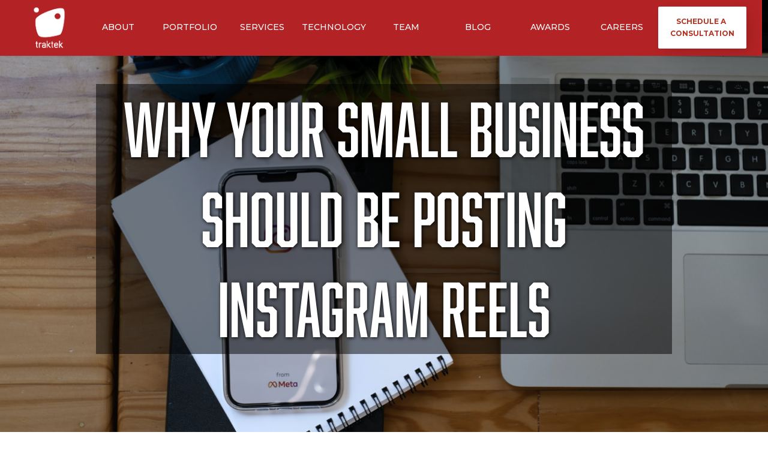

--- FILE ---
content_type: text/html
request_url: https://www.traktekpartners.com/post/why-your-small-business-should-be-posting-instagram-reels
body_size: 6493
content:
<!DOCTYPE html><!-- Last Published: Wed Nov 19 2025 01:03:20 GMT+0000 (Coordinated Universal Time) --><html data-wf-domain="www.traktekpartners.com" data-wf-page="649d2acfb236ccb10ba0e5b4" data-wf-site="5da07cf52ca4f62c2682572e" data-wf-collection="649d2acfb236ccb10ba0e5a7" data-wf-item-slug="why-your-small-business-should-be-posting-instagram-reels"><head><meta charset="utf-8"/><title>Why you should post Instagram Reels</title><meta content="" name="description"/><meta content="Why you should post Instagram Reels" property="og:title"/><meta content="" property="og:description"/><meta content="https://cdn.prod.website-files.com/5da2027f61e669733f6ee469/632b46cc29bd25bea1ec99ad_Screen%20Shot%202022-09-21%20at%201.15.40%20PM.png" property="og:image"/><meta content="Why you should post Instagram Reels" property="twitter:title"/><meta content="" property="twitter:description"/><meta content="https://cdn.prod.website-files.com/5da2027f61e669733f6ee469/632b46cc29bd25bea1ec99ad_Screen%20Shot%202022-09-21%20at%201.15.40%20PM.png" property="twitter:image"/><meta property="og:type" content="website"/><meta content="summary_large_image" name="twitter:card"/><meta content="width=device-width, initial-scale=1" name="viewport"/><link href="https://cdn.prod.website-files.com/5da07cf52ca4f62c2682572e/css/traktek-website.webflow.shared.a7dd91531.css" rel="stylesheet" type="text/css"/><link href="https://fonts.googleapis.com" rel="preconnect"/><link href="https://fonts.gstatic.com" rel="preconnect" crossorigin="anonymous"/><script src="https://ajax.googleapis.com/ajax/libs/webfont/1.6.26/webfont.js" type="text/javascript"></script><script type="text/javascript">WebFont.load({  google: {    families: ["Oswald:200,300,400,500,600,700","Montserrat:100,100italic,200,200italic,300,300italic,400,400italic,500,500italic,600,600italic,700,700italic,800,800italic,900,900italic","Lato:100,100italic,300,300italic,400,400italic,700,700italic,900,900italic"]  }});</script><script type="text/javascript">!function(o,c){var n=c.documentElement,t=" w-mod-";n.className+=t+"js",("ontouchstart"in o||o.DocumentTouch&&c instanceof DocumentTouch)&&(n.className+=t+"touch")}(window,document);</script><link href="https://cdn.prod.website-files.com/5da07cf52ca4f62c2682572e/5e8f53b35d76ac96c37d6df2_favicon.gif" rel="shortcut icon" type="image/x-icon"/><link href="https://cdn.prod.website-files.com/5da07cf52ca4f62c2682572e/5e8f624680e0387c1b26239d_logo-256x256.jpg" rel="apple-touch-icon"/><script async="" src="https://www.googletagmanager.com/gtag/js?id=UA-24555321-1"></script><script type="text/javascript">window.dataLayer = window.dataLayer || [];function gtag(){dataLayer.push(arguments);}gtag('js', new Date());gtag('config', 'UA-24555321-1', {'anonymize_ip': false});</script><script async="" src="https://www.googletagmanager.com/gtag/js?id=G-54087C8M82"></script><script type="text/javascript">window.dataLayer = window.dataLayer || [];function gtag(){dataLayer.push(arguments);}gtag('set', 'developer_id.dZGVlNj', true);gtag('js', new Date());gtag('config', 'G-54087C8M82');</script><!-- Global site tag (gtag.js) - Google Ads: 1002217172 --> <script async src="https://www.googletagmanager.com/gtag/js?id=AW-1002217172"></script> <script> window.dataLayer = window.dataLayer || []; function gtag(){dataLayer.push(arguments);} gtag('js', new Date()); gtag('config', 'AW-1002217172'); </script>

<!-- Google Tag Manager -->
<script>(function(w,d,s,l,i){w[l]=w[l]||[];w[l].push({'gtm.start':
new Date().getTime(),event:'gtm.js'});var f=d.getElementsByTagName(s)[0],
j=d.createElement(s),dl=l!='dataLayer'?'&l='+l:'';j.async=true;j.src=
'https://www.googletagmanager.com/gtm.js?id='+i+dl;f.parentNode.insertBefore(j,f);
})(window,document,'script','dataLayer','GTM-WKNC5B7');</script>
<!-- End Google Tag Manager -->

<meta name="viewport" content="width=device-width, initial-scale=1.0, maximum-scale=1.0, user-scalable=no" />
<style type="text/css">

body {
  -webkit-font-smoothing: antialiased;
}      
</style>
<script> (function(){ var s = document.createElement('script'); var h = document.querySelector('head') || document.body; s.src = 'https://acsbapp.com/apps/app/dist/js/app.js'; s.async = true; s.onload = function(){ acsbJS.init({ statementLink : '', footerHtml : '', hideMobile : false, hideTrigger : false, disableBgProcess : false, language : 'en', position : 'left', leadColor : '#000000', triggerColor : '#1251af', triggerRadius : '50%', triggerPositionX : 'right', triggerPositionY : 'bottom', triggerIcon : 'wheels', triggerSize : 'medium', triggerOffsetX : 20, triggerOffsetY : 20, mobile : { triggerSize : 'small', triggerPositionX : 'right', triggerPositionY : 'center', triggerOffsetX : 10, triggerOffsetY : 0, triggerRadius : '50%' } }); }; h.appendChild(s); })(); </script>
<script type="text/javascript">
    var _ss = _ss || [];
    _ss.push(['_setDomain', 'https://koi-3QNMK7UI5M.marketingautomation.services/net']);
    _ss.push(['_setAccount', 'KOI-49N4T9OF9K']);
    _ss.push(['_trackPageView']);
(function() {
    var ss = document.createElement('script');
    ss.type = 'text/javascript'; ss.async = true;
    ss.src = ('https:' == document.location.protocol ? 'https://' : 'http://') + 'koi-3QNMK7UI5M.marketingautomation.services/client/ss.js?ver=2.4.0';
    var scr = document.getElementsByTagName('script')[0];
    scr.parentNode.insertBefore(ss, scr);
})();
</script>
<script type="text/javascript" src=https://secure.curl7bike.com/js/214757.js ></script>
<noscript><img alt="" src=https://secure.curl7bike.com/214757.png style="display:none;" /></noscript>

<style>
  @media screen and (max-width:1024px) { 
.footer.wf-section {
    height: 100%;
}
}
@media screen and (max-width:991px) { 
.footerinfo-text img {
    text-align: center !important;
}

.footerinfo-text {
    display: flex;
    flex-wrap: wrap;
    align-content: center;
    justify-content: center;
    align-items: center;
    flex-direction: column;
}

.footersocials {
    justify-content: center;
}

.footerinfo-h5.pages {
    display: flex;
    align-items: center;
    justify-content: center;
    align-content: center;
}
  @media screen and (max-width:991px) { 
.footercontent-grid {
    display: flex;
    flex-wrap: wrap;
    flex-direction: column;
    align-content: center;
    justify-content: center;
    align-items: center;
}
}
}
</style></head><body class="body-blog-post"><div data-collapse="medium" data-animation="default" data-duration="400" data-w-id="6850ea3e-f776-5961-56fa-44d755e5b799" data-easing="ease" data-easing2="ease" role="banner" class="navbar navbar-2 w-nav"><div class="navbar_wrap"><a href="/" class="brand w-nav-brand"><img src="https://cdn.prod.website-files.com/5da07cf52ca4f62c2682572e/5e862ccd7fcd05132ace595a_traktek_logo-white.png" width="80" alt=""/></a><nav role="navigation" class="nav-menu w-nav-menu"><div class="nl_wrapper cc-homepage"><a href="/" class="nl w-nav-link">Home</a><div class="nl_underline"></div></div><div class="nl_wrapper"><a href="/about" class="nl w-nav-link">About</a><div class="nl_underline"></div></div><div class="nl_wrapper"><a href="/portfolio" class="nl w-nav-link">Portfolio</a><div class="nl_underline"></div></div><div class="nl_wrapper"><a href="/services" class="nl w-nav-link">Services</a><div class="nl_underline"></div></div><div class="nl_wrapper"><a href="/technology" class="nl w-nav-link">Technology</a><div class="nl_underline"></div></div><div class="nl_wrapper"><a href="/team" class="nl w-nav-link">Team</a><div class="nl_underline"></div></div><div class="nl_wrapper"><a href="/blog" class="nl w-nav-link">Blog</a><div class="nl_underline"></div></div><div class="nl_wrapper"><a href="/awards" class="nl w-nav-link">Awards</a><div class="nl_underline"></div></div><div class="nl_wrapper"><a href="/careers" class="nl w-nav-link">Careers</a><div class="nl_underline"></div></div><div class="nl_wrapper cc-contactpage"><a href="/contact" class="nl w-nav-link">Contact</a><div class="nl_underline"></div></div></nav><div class="nav-btns_block"><a href="/contact" class="nav_btn cc-gst w-button"><strong>SCHEDULE A <br/>CONSULTATION</strong></a></div></div><div data-w-id="6850ea3e-f776-5961-56fa-44d755e5b7c9" class="menu-button w-nav-button"><div class="w-icon-nav-menu"></div></div></div><div data-w-id="a1bf40cd-0577-8d78-234f-017d34f3f21c" class="navigationmob div-block div-block-2"><div data-w-id="a1bf40cd-0577-8d78-234f-017d34f3f21d" class="navbutton div-block-3"><img src="https://cdn.prod.website-files.com/5da07cf52ca4f62c2682572e/5db70a7407e7f63f79f81b94_menu%2Bnav%2Bnavigation%2Bicon-.png" width="10" alt="" class="navmainicon"/><img src="https://cdn.prod.website-files.com/5cf90f0a8e7d8a8383e01158/5d07f9d9986311b1bf7e1a4f_14980.png" width="20" height="20" alt="" class="navmainicon2"/></div><div class="navmainmenu div-block-4"><a href="/" class="navmainlink cc-homenml w-inline-block"><div>Home</div></a><a href="/about" class="navmainlink w-inline-block"><div>About</div></a><a href="/portfolio-archive" class="navmainlink w-inline-block"><div>Portfolio</div></a><a href="/services" class="navmainlink w-inline-block"><div>Services</div></a><a href="/technology" class="navmainlink w-inline-block"><div>Technology</div></a><a href="/team" class="navmainlink w-inline-block"><div>Team</div></a><a href="/blog" class="navmainlink w-inline-block"><div>blog</div></a><a href="/awards" class="navmainlink w-inline-block"><div>aWARDS</div></a><a href="/careers" class="navmainlink w-inline-block"><div>cAREERS</div></a><a href="/contact" class="navmainlink w-inline-block"><div>Contact</div></a></div></div><div style="background-image:url(&quot;https://cdn.prod.website-files.com/5da2027f61e669733f6ee469/632b46cc29bd25bea1ec99ad_Screen%20Shot%202022-09-21%20at%201.15.40%20PM.png&quot;)" class="section-main-blogpost"><div class="blogpost-mainwrapper"><h2 class="blogpost-h-2">Why your Small Business should be posting Instagram Reels </h2></div></div><div class="section-post-body"><div class="bpbody-wrapper"><div class="rich-text-block-4 w-richtext"><p>As a full-service digital marketing agency, we work with many small businesses that are looking to build their social media presence. One great way to do this is by posting Instagram Reels. By posting Reels, you have the opportunity to reach a broader audience by utilizing trending audios and uploading engaging content that users can engage with. Keep reading to learn why Instagram Reels can be beneficial to your business. </p><p> </p><p><strong>What are Instagram Reels? </strong></p><p>Instagram Reels are full-screen, vertical videos that can last up to 90 seconds. Instagram has a large library of audio tracks, a variety of special editing tools, and clips from other users&#x27; viral material available for use. Reels can feature video clips, filters, captions, interactive backgrounds, stickers, and more in addition to audio.</p><p> </p><p><strong>So …Why are Reels Important?</strong></p><p>Instagram marketing has altered social media in the same way that social media has permanently altered how we advertise. The new Instagram Reel features is an immediate result of businesses using the network for advertising. Instagram wants to encourage businesses to continue using Instagram marketing in order to reach consumers in addition to maintaining user engagement and interest.</p><p> </p><p>Last year, Instagram Director Adam Mosseri claimed that the app was &quot;no longer a photo sharing app&quot; Compared to standard Instagram pictures, Reels get much more interaction. The app has received a lot of backlash for prioritizing videos on the platform, instead of its original intention of being a photo sharing app. </p><p> </p><p>Many users have noticed the apparent competition between Instagram and TikTok, since Instagram has recently tried to increase the market share that TikTok currently has. The platform is known for copying features of other apps. For example, Instagram added “ Instagram Stories” (pictures and videos that disappear after 24 hours) directly after Snapchat introduced Stories to their platform back in 2017. </p><p> </p><p><strong>Why Reels are Beneficial for your Small Business</strong></p><p>Now that you know what reels are and why they are important, let&#x27;s discuss how they are beneficial to YOU. To start, utilizing Reels helps your Instagram marketing without costing you anything. Be sure to post your Reels and include a popular audio clip or song to increase your audience and engagement. </p><p> </p><p>Also, Reels provide your account with more visibility. In addition to IGTV, Live, and Stories, Instagram Reels offer another channel for reaching your target audience. Reels are also easier to share as opposed to stories. They do not disappear after 24hours like Stories do. Users will have more time to view and share them. </p><p> </p><p>Lastly, the best thing about reels is how discoverable they are. Unlike your feed, you don&#x27;t just see videos from people you follow. The Explore tab displays public Reels, exposing your content to numerous individuals besides your followers. Additionally, the videos can be found on pages for songs, hashtags, or special effects in videos.</p></div></div></div><div class="section-related-blogs"><div class="secrb-wrapper"><h5 class="secrb-h5">Related Blog Posts</h5><div class="w-dyn-list"><div role="list" class="collection-list-3 w-dyn-items"><div role="listitem" class="collection-item-3 w-dyn-item"><a style="background-image:url(&quot;https://cdn.prod.website-files.com/5da2027f61e669733f6ee469/5e67c21001cf838639010095_Turismo%20de%20Tenerife%20Re-Signs%20with%20Traktek%20Partners.jpg&quot;)" href="/post/turismo-de-tenerife-re-signs-traktek-partners" class="link-block-relblog w-inline-block"><h1 class="relbp-h4">Turismo de Tenerife Re-Signs with Traktek Partners</h1></a></div><div role="listitem" class="collection-item-3 w-dyn-item"><a style="background-image:url(&quot;https://cdn.prod.website-files.com/5da2027f61e669733f6ee469/5e67c732a22e4ed13438b156_Maryland%20Sonesta%20image.jpg&quot;)" href="/post/traktek-partners-selected-2017-mitx-awards-finalist-travel-marketing" class="link-block-relblog w-inline-block"><h1 class="relbp-h4">Traktek Partners Selected as a 2017 MITX Awards Finalist for Travel Marketing</h1></a></div></div></div></div></div><div class="footer"><div class="footerwrapper"><div class="footercontent-grid"><div id="w-node-_71947ebd-d82b-dcdb-3fe4-bc0e9fe7bbb1-9fe7bbae" class="footerinfo"><div class="footerinfo-text"><img src="https://cdn.prod.website-files.com/5da07cf52ca4f62c2682572e/64a2767f0c4ed5f80057732a_5e862ccd7fcd05132ace595a_traktek_logo-white.png" loading="lazy" width="Auto" height="Auto" alt="" class="image-4"/><div class="footerinfo-h5 contect-info">844 Highland Avenue # 597<br/>Needham, MA 02494</div><a href="mailto:info@traktekpartners.com" class="footerinfo-h5 contect-info">info@traktekpartners.com</a><a href="tel:6178555148" class="footerinfo-h5 contect-info">617-855-5148</a><a href="/contact" target="_blank" class="footer-button aboutpage-button w-button">Schedule a Consultation</a></div></div><div id="w-node-_71947ebd-d82b-dcdb-3fe4-bc0e9fe7bbc5-9fe7bbae" class="footerform services-column"><h5 class="footerinfo-h5 heading">Services</h5><a href="/services" class="footerinfo-h5 service-name">Website Design &amp; Development</a><a href="/services" class="footerinfo-h5 service-name">Search Engine Optimization</a><a href="/services" class="footerinfo-h5 service-name">Search Engine Marketing</a><a href="/services" class="footerinfo-h5 service-name">Marketing Analytics</a><a href="/services" class="footerinfo-h5 service-name">Marketing Strategy</a></div><div id="w-node-_21721eeb-2054-fe9e-c999-3fa05820cc07-9fe7bbae" class="social-column"><div class="footersocials"><a href="https://www.facebook.com/Traktek" class="about_me-social-link w-inline-block"><img src="https://cdn.prod.website-files.com/5da07cf52ca4f62c2682572e/5da342c04981191d37730a3e_FacebookIcon2.png" width="15" alt="" class="footer-socialimg"/></a><a id="w-node-_71947ebd-d82b-dcdb-3fe4-bc0e9fe7bbc3-9fe7bbae" href="https://twitter.com/traktek" target="_blank" class="about_me-social-link w-inline-block"><img src="https://cdn.prod.website-files.com/5da07cf52ca4f62c2682572e/5da342c0ae7ebd468fd8f641_TwitterIcon2.png" width="25" alt="" class="footer-socialimg"/></a></div><a href="/portfolio-archive" class="footerinfo-h5 pages">Portfolio</a><a href="/about" class="footerinfo-h5 pages">About Us</a><a href="/blog" class="footerinfo-h5 pages">Blog</a><a href="/news" class="footerinfo-h5 pages">News</a><a href="/travel-marketing-agency" class="footerinfo-h5 pages">Travel Marketing</a></div></div><div class="footercontent-grid footer-hide"><div id="w-node-_83667fb8-e018-9b35-1008-4d31e50e890c-9fe7bbae" class="footerinfo"><div class="footerinfo-logo"></div><div class="footerinfo-text"><h5 class="footerinfo-h5">About TrakTek Partners</h5><p class="footerinfo-p">Traktek partners is a Boston Website Design and Digital Marketing Agency that specializes in Drupal development, responsive design, search engine marketing, lead generation, email marketing, web development, accessibility compliance, CRM, and Marketing automation.</p><div class="footerinfo-h5">844 Highland Avenue | Suite 597 | Needham, Ma 02494</div><a href="mailto:info@traktekpartners.com" class="footerinfo-h5">info@traktekpartners.com</a><a href="tel:6178555148" class="footerinfo-h5">617-855-5148</a><div class="footersocials"><a href="https://www.facebook.com/Traktek" class="about_me-social-link w-inline-block"><img src="https://cdn.prod.website-files.com/5da07cf52ca4f62c2682572e/5da342c04981191d37730a3e_FacebookIcon2.png" width="15" alt="" class="footer-socialimg"/></a><a id="w-node-_83667fb8-e018-9b35-1008-4d31e50e891c-9fe7bbae" href="https://twitter.com/traktek" target="_blank" class="about_me-social-link w-inline-block"><img src="https://cdn.prod.website-files.com/5da07cf52ca4f62c2682572e/5da342c0ae7ebd468fd8f641_TwitterIcon2.png" width="25" alt="" class="footer-socialimg"/></a></div></div></div><div id="w-node-_83667fb8-e018-9b35-1008-4d31e50e891e-9fe7bbae" class="footerform"><h5 class="footerinfo-h5">SIgn-Up to get Our Quarterly Newsletter </h5></div></div></div></div><script src="https://d3e54v103j8qbb.cloudfront.net/js/jquery-3.5.1.min.dc5e7f18c8.js?site=5da07cf52ca4f62c2682572e" type="text/javascript" integrity="sha256-9/aliU8dGd2tb6OSsuzixeV4y/faTqgFtohetphbbj0=" crossorigin="anonymous"></script><script src="https://cdn.prod.website-files.com/5da07cf52ca4f62c2682572e/js/webflow.schunk.36b8fb49256177c8.js" type="text/javascript"></script><script src="https://cdn.prod.website-files.com/5da07cf52ca4f62c2682572e/js/webflow.schunk.9fb4cba1fd46d7c8.js" type="text/javascript"></script><script src="https://cdn.prod.website-files.com/5da07cf52ca4f62c2682572e/js/webflow.214ad1f1.43956634b151eb8f.js" type="text/javascript"></script><!-- Google Tag Manager (noscript) -->
<noscript><iframe src="https://www.googletagmanager.com/ns.html?id=GTM-WKNC5B7"
height="0" width="0" style="display:none;visibility:hidden"></iframe></noscript>
<!-- End Google Tag Manager (noscript) -->
<script src="https://data.staticfiles.io/accounts/40d2a2-5727af0a-9031997c/load.js" type="text/javascript" async defer></script>
</body></html>

--- FILE ---
content_type: text/css
request_url: https://cdn.prod.website-files.com/5da07cf52ca4f62c2682572e/css/traktek-website.webflow.shared.a7dd91531.css
body_size: 30699
content:
html {
  -webkit-text-size-adjust: 100%;
  -ms-text-size-adjust: 100%;
  font-family: sans-serif;
}

body {
  margin: 0;
}

article, aside, details, figcaption, figure, footer, header, hgroup, main, menu, nav, section, summary {
  display: block;
}

audio, canvas, progress, video {
  vertical-align: baseline;
  display: inline-block;
}

audio:not([controls]) {
  height: 0;
  display: none;
}

[hidden], template {
  display: none;
}

a {
  background-color: #0000;
}

a:active, a:hover {
  outline: 0;
}

abbr[title] {
  border-bottom: 1px dotted;
}

b, strong {
  font-weight: bold;
}

dfn {
  font-style: italic;
}

h1 {
  margin: .67em 0;
  font-size: 2em;
}

mark {
  color: #000;
  background: #ff0;
}

small {
  font-size: 80%;
}

sub, sup {
  vertical-align: baseline;
  font-size: 75%;
  line-height: 0;
  position: relative;
}

sup {
  top: -.5em;
}

sub {
  bottom: -.25em;
}

img {
  border: 0;
}

svg:not(:root) {
  overflow: hidden;
}

hr {
  box-sizing: content-box;
  height: 0;
}

pre {
  overflow: auto;
}

code, kbd, pre, samp {
  font-family: monospace;
  font-size: 1em;
}

button, input, optgroup, select, textarea {
  color: inherit;
  font: inherit;
  margin: 0;
}

button {
  overflow: visible;
}

button, select {
  text-transform: none;
}

button, html input[type="button"], input[type="reset"] {
  -webkit-appearance: button;
  cursor: pointer;
}

button[disabled], html input[disabled] {
  cursor: default;
}

button::-moz-focus-inner, input::-moz-focus-inner {
  border: 0;
  padding: 0;
}

input {
  line-height: normal;
}

input[type="checkbox"], input[type="radio"] {
  box-sizing: border-box;
  padding: 0;
}

input[type="number"]::-webkit-inner-spin-button, input[type="number"]::-webkit-outer-spin-button {
  height: auto;
}

input[type="search"] {
  -webkit-appearance: none;
}

input[type="search"]::-webkit-search-cancel-button, input[type="search"]::-webkit-search-decoration {
  -webkit-appearance: none;
}

legend {
  border: 0;
  padding: 0;
}

textarea {
  overflow: auto;
}

optgroup {
  font-weight: bold;
}

table {
  border-collapse: collapse;
  border-spacing: 0;
}

td, th {
  padding: 0;
}

@font-face {
  font-family: webflow-icons;
  src: url("[data-uri]") format("truetype");
  font-weight: normal;
  font-style: normal;
}

[class^="w-icon-"], [class*=" w-icon-"] {
  speak: none;
  font-variant: normal;
  text-transform: none;
  -webkit-font-smoothing: antialiased;
  -moz-osx-font-smoothing: grayscale;
  font-style: normal;
  font-weight: normal;
  line-height: 1;
  font-family: webflow-icons !important;
}

.w-icon-slider-right:before {
  content: "";
}

.w-icon-slider-left:before {
  content: "";
}

.w-icon-nav-menu:before {
  content: "";
}

.w-icon-arrow-down:before, .w-icon-dropdown-toggle:before {
  content: "";
}

.w-icon-file-upload-remove:before {
  content: "";
}

.w-icon-file-upload-icon:before {
  content: "";
}

* {
  box-sizing: border-box;
}

html {
  height: 100%;
}

body {
  color: #333;
  background-color: #fff;
  min-height: 100%;
  margin: 0;
  font-family: Arial, sans-serif;
  font-size: 14px;
  line-height: 20px;
}

img {
  vertical-align: middle;
  max-width: 100%;
  display: inline-block;
}

html.w-mod-touch * {
  background-attachment: scroll !important;
}

.w-block {
  display: block;
}

.w-inline-block {
  max-width: 100%;
  display: inline-block;
}

.w-clearfix:before, .w-clearfix:after {
  content: " ";
  grid-area: 1 / 1 / 2 / 2;
  display: table;
}

.w-clearfix:after {
  clear: both;
}

.w-hidden {
  display: none;
}

.w-button {
  color: #fff;
  line-height: inherit;
  cursor: pointer;
  background-color: #3898ec;
  border: 0;
  border-radius: 0;
  padding: 9px 15px;
  text-decoration: none;
  display: inline-block;
}

input.w-button {
  -webkit-appearance: button;
}

html[data-w-dynpage] [data-w-cloak] {
  color: #0000 !important;
}

.w-code-block {
  margin: unset;
}

pre.w-code-block code {
  all: inherit;
}

.w-optimization {
  display: contents;
}

.w-webflow-badge, .w-webflow-badge > img {
  box-sizing: unset;
  width: unset;
  height: unset;
  max-height: unset;
  max-width: unset;
  min-height: unset;
  min-width: unset;
  margin: unset;
  padding: unset;
  float: unset;
  clear: unset;
  border: unset;
  border-radius: unset;
  background: unset;
  background-image: unset;
  background-position: unset;
  background-size: unset;
  background-repeat: unset;
  background-origin: unset;
  background-clip: unset;
  background-attachment: unset;
  background-color: unset;
  box-shadow: unset;
  transform: unset;
  direction: unset;
  font-family: unset;
  font-weight: unset;
  color: unset;
  font-size: unset;
  line-height: unset;
  font-style: unset;
  font-variant: unset;
  text-align: unset;
  letter-spacing: unset;
  -webkit-text-decoration: unset;
  text-decoration: unset;
  text-indent: unset;
  text-transform: unset;
  list-style-type: unset;
  text-shadow: unset;
  vertical-align: unset;
  cursor: unset;
  white-space: unset;
  word-break: unset;
  word-spacing: unset;
  word-wrap: unset;
  transition: unset;
}

.w-webflow-badge {
  white-space: nowrap;
  cursor: pointer;
  box-shadow: 0 0 0 1px #0000001a, 0 1px 3px #0000001a;
  visibility: visible !important;
  opacity: 1 !important;
  z-index: 2147483647 !important;
  color: #aaadb0 !important;
  overflow: unset !important;
  background-color: #fff !important;
  border-radius: 3px !important;
  width: auto !important;
  height: auto !important;
  margin: 0 !important;
  padding: 6px !important;
  font-size: 12px !important;
  line-height: 14px !important;
  text-decoration: none !important;
  display: inline-block !important;
  position: fixed !important;
  inset: auto 12px 12px auto !important;
  transform: none !important;
}

.w-webflow-badge > img {
  position: unset;
  visibility: unset !important;
  opacity: 1 !important;
  vertical-align: middle !important;
  display: inline-block !important;
}

h1, h2, h3, h4, h5, h6 {
  margin-bottom: 10px;
  font-weight: bold;
}

h1 {
  margin-top: 20px;
  font-size: 38px;
  line-height: 44px;
}

h2 {
  margin-top: 20px;
  font-size: 32px;
  line-height: 36px;
}

h3 {
  margin-top: 20px;
  font-size: 24px;
  line-height: 30px;
}

h4 {
  margin-top: 10px;
  font-size: 18px;
  line-height: 24px;
}

h5 {
  margin-top: 10px;
  font-size: 14px;
  line-height: 20px;
}

h6 {
  margin-top: 10px;
  font-size: 12px;
  line-height: 18px;
}

p {
  margin-top: 0;
  margin-bottom: 10px;
}

blockquote {
  border-left: 5px solid #e2e2e2;
  margin: 0 0 10px;
  padding: 10px 20px;
  font-size: 18px;
  line-height: 22px;
}

figure {
  margin: 0 0 10px;
}

figcaption {
  text-align: center;
  margin-top: 5px;
}

ul, ol {
  margin-top: 0;
  margin-bottom: 10px;
  padding-left: 40px;
}

.w-list-unstyled {
  padding-left: 0;
  list-style: none;
}

.w-embed:before, .w-embed:after {
  content: " ";
  grid-area: 1 / 1 / 2 / 2;
  display: table;
}

.w-embed:after {
  clear: both;
}

.w-video {
  width: 100%;
  padding: 0;
  position: relative;
}

.w-video iframe, .w-video object, .w-video embed {
  border: none;
  width: 100%;
  height: 100%;
  position: absolute;
  top: 0;
  left: 0;
}

fieldset {
  border: 0;
  margin: 0;
  padding: 0;
}

button, [type="button"], [type="reset"] {
  cursor: pointer;
  -webkit-appearance: button;
  border: 0;
}

.w-form {
  margin: 0 0 15px;
}

.w-form-done {
  text-align: center;
  background-color: #ddd;
  padding: 20px;
  display: none;
}

.w-form-fail {
  background-color: #ffdede;
  margin-top: 10px;
  padding: 10px;
  display: none;
}

label {
  margin-bottom: 5px;
  font-weight: bold;
  display: block;
}

.w-input, .w-select {
  color: #333;
  vertical-align: middle;
  background-color: #fff;
  border: 1px solid #ccc;
  width: 100%;
  height: 38px;
  margin-bottom: 10px;
  padding: 8px 12px;
  font-size: 14px;
  line-height: 1.42857;
  display: block;
}

.w-input::placeholder, .w-select::placeholder {
  color: #999;
}

.w-input:focus, .w-select:focus {
  border-color: #3898ec;
  outline: 0;
}

.w-input[disabled], .w-select[disabled], .w-input[readonly], .w-select[readonly], fieldset[disabled] .w-input, fieldset[disabled] .w-select {
  cursor: not-allowed;
}

.w-input[disabled]:not(.w-input-disabled), .w-select[disabled]:not(.w-input-disabled), .w-input[readonly], .w-select[readonly], fieldset[disabled]:not(.w-input-disabled) .w-input, fieldset[disabled]:not(.w-input-disabled) .w-select {
  background-color: #eee;
}

textarea.w-input, textarea.w-select {
  height: auto;
}

.w-select {
  background-color: #f3f3f3;
}

.w-select[multiple] {
  height: auto;
}

.w-form-label {
  cursor: pointer;
  margin-bottom: 0;
  font-weight: normal;
  display: inline-block;
}

.w-radio {
  margin-bottom: 5px;
  padding-left: 20px;
  display: block;
}

.w-radio:before, .w-radio:after {
  content: " ";
  grid-area: 1 / 1 / 2 / 2;
  display: table;
}

.w-radio:after {
  clear: both;
}

.w-radio-input {
  float: left;
  margin: 3px 0 0 -20px;
  line-height: normal;
}

.w-file-upload {
  margin-bottom: 10px;
  display: block;
}

.w-file-upload-input {
  opacity: 0;
  z-index: -100;
  width: .1px;
  height: .1px;
  position: absolute;
  overflow: hidden;
}

.w-file-upload-default, .w-file-upload-uploading, .w-file-upload-success {
  color: #333;
  display: inline-block;
}

.w-file-upload-error {
  margin-top: 10px;
  display: block;
}

.w-file-upload-default.w-hidden, .w-file-upload-uploading.w-hidden, .w-file-upload-error.w-hidden, .w-file-upload-success.w-hidden {
  display: none;
}

.w-file-upload-uploading-btn {
  cursor: pointer;
  background-color: #fafafa;
  border: 1px solid #ccc;
  margin: 0;
  padding: 8px 12px;
  font-size: 14px;
  font-weight: normal;
  display: flex;
}

.w-file-upload-file {
  background-color: #fafafa;
  border: 1px solid #ccc;
  flex-grow: 1;
  justify-content: space-between;
  margin: 0;
  padding: 8px 9px 8px 11px;
  display: flex;
}

.w-file-upload-file-name {
  font-size: 14px;
  font-weight: normal;
  display: block;
}

.w-file-remove-link {
  cursor: pointer;
  width: auto;
  height: auto;
  margin-top: 3px;
  margin-left: 10px;
  padding: 3px;
  display: block;
}

.w-icon-file-upload-remove {
  margin: auto;
  font-size: 10px;
}

.w-file-upload-error-msg {
  color: #ea384c;
  padding: 2px 0;
  display: inline-block;
}

.w-file-upload-info {
  padding: 0 12px;
  line-height: 38px;
  display: inline-block;
}

.w-file-upload-label {
  cursor: pointer;
  background-color: #fafafa;
  border: 1px solid #ccc;
  margin: 0;
  padding: 8px 12px;
  font-size: 14px;
  font-weight: normal;
  display: inline-block;
}

.w-icon-file-upload-icon, .w-icon-file-upload-uploading {
  width: 20px;
  margin-right: 8px;
  display: inline-block;
}

.w-icon-file-upload-uploading {
  height: 20px;
}

.w-container {
  max-width: 940px;
  margin-left: auto;
  margin-right: auto;
}

.w-container:before, .w-container:after {
  content: " ";
  grid-area: 1 / 1 / 2 / 2;
  display: table;
}

.w-container:after {
  clear: both;
}

.w-container .w-row {
  margin-left: -10px;
  margin-right: -10px;
}

.w-row:before, .w-row:after {
  content: " ";
  grid-area: 1 / 1 / 2 / 2;
  display: table;
}

.w-row:after {
  clear: both;
}

.w-row .w-row {
  margin-left: 0;
  margin-right: 0;
}

.w-col {
  float: left;
  width: 100%;
  min-height: 1px;
  padding-left: 10px;
  padding-right: 10px;
  position: relative;
}

.w-col .w-col {
  padding-left: 0;
  padding-right: 0;
}

.w-col-1 {
  width: 8.33333%;
}

.w-col-2 {
  width: 16.6667%;
}

.w-col-3 {
  width: 25%;
}

.w-col-4 {
  width: 33.3333%;
}

.w-col-5 {
  width: 41.6667%;
}

.w-col-6 {
  width: 50%;
}

.w-col-7 {
  width: 58.3333%;
}

.w-col-8 {
  width: 66.6667%;
}

.w-col-9 {
  width: 75%;
}

.w-col-10 {
  width: 83.3333%;
}

.w-col-11 {
  width: 91.6667%;
}

.w-col-12 {
  width: 100%;
}

.w-hidden-main {
  display: none !important;
}

@media screen and (max-width: 991px) {
  .w-container {
    max-width: 728px;
  }

  .w-hidden-main {
    display: inherit !important;
  }

  .w-hidden-medium {
    display: none !important;
  }

  .w-col-medium-1 {
    width: 8.33333%;
  }

  .w-col-medium-2 {
    width: 16.6667%;
  }

  .w-col-medium-3 {
    width: 25%;
  }

  .w-col-medium-4 {
    width: 33.3333%;
  }

  .w-col-medium-5 {
    width: 41.6667%;
  }

  .w-col-medium-6 {
    width: 50%;
  }

  .w-col-medium-7 {
    width: 58.3333%;
  }

  .w-col-medium-8 {
    width: 66.6667%;
  }

  .w-col-medium-9 {
    width: 75%;
  }

  .w-col-medium-10 {
    width: 83.3333%;
  }

  .w-col-medium-11 {
    width: 91.6667%;
  }

  .w-col-medium-12 {
    width: 100%;
  }

  .w-col-stack {
    width: 100%;
    left: auto;
    right: auto;
  }
}

@media screen and (max-width: 767px) {
  .w-hidden-main, .w-hidden-medium {
    display: inherit !important;
  }

  .w-hidden-small {
    display: none !important;
  }

  .w-row, .w-container .w-row {
    margin-left: 0;
    margin-right: 0;
  }

  .w-col {
    width: 100%;
    left: auto;
    right: auto;
  }

  .w-col-small-1 {
    width: 8.33333%;
  }

  .w-col-small-2 {
    width: 16.6667%;
  }

  .w-col-small-3 {
    width: 25%;
  }

  .w-col-small-4 {
    width: 33.3333%;
  }

  .w-col-small-5 {
    width: 41.6667%;
  }

  .w-col-small-6 {
    width: 50%;
  }

  .w-col-small-7 {
    width: 58.3333%;
  }

  .w-col-small-8 {
    width: 66.6667%;
  }

  .w-col-small-9 {
    width: 75%;
  }

  .w-col-small-10 {
    width: 83.3333%;
  }

  .w-col-small-11 {
    width: 91.6667%;
  }

  .w-col-small-12 {
    width: 100%;
  }
}

@media screen and (max-width: 479px) {
  .w-container {
    max-width: none;
  }

  .w-hidden-main, .w-hidden-medium, .w-hidden-small {
    display: inherit !important;
  }

  .w-hidden-tiny {
    display: none !important;
  }

  .w-col {
    width: 100%;
  }

  .w-col-tiny-1 {
    width: 8.33333%;
  }

  .w-col-tiny-2 {
    width: 16.6667%;
  }

  .w-col-tiny-3 {
    width: 25%;
  }

  .w-col-tiny-4 {
    width: 33.3333%;
  }

  .w-col-tiny-5 {
    width: 41.6667%;
  }

  .w-col-tiny-6 {
    width: 50%;
  }

  .w-col-tiny-7 {
    width: 58.3333%;
  }

  .w-col-tiny-8 {
    width: 66.6667%;
  }

  .w-col-tiny-9 {
    width: 75%;
  }

  .w-col-tiny-10 {
    width: 83.3333%;
  }

  .w-col-tiny-11 {
    width: 91.6667%;
  }

  .w-col-tiny-12 {
    width: 100%;
  }
}

.w-widget {
  position: relative;
}

.w-widget-map {
  width: 100%;
  height: 400px;
}

.w-widget-map label {
  width: auto;
  display: inline;
}

.w-widget-map img {
  max-width: inherit;
}

.w-widget-map .gm-style-iw {
  text-align: center;
}

.w-widget-map .gm-style-iw > button {
  display: none !important;
}

.w-widget-twitter {
  overflow: hidden;
}

.w-widget-twitter-count-shim {
  vertical-align: top;
  text-align: center;
  background: #fff;
  border: 1px solid #758696;
  border-radius: 3px;
  width: 28px;
  height: 20px;
  display: inline-block;
  position: relative;
}

.w-widget-twitter-count-shim * {
  pointer-events: none;
  -webkit-user-select: none;
  user-select: none;
}

.w-widget-twitter-count-shim .w-widget-twitter-count-inner {
  text-align: center;
  color: #999;
  font-family: serif;
  font-size: 15px;
  line-height: 12px;
  position: relative;
}

.w-widget-twitter-count-shim .w-widget-twitter-count-clear {
  display: block;
  position: relative;
}

.w-widget-twitter-count-shim.w--large {
  width: 36px;
  height: 28px;
}

.w-widget-twitter-count-shim.w--large .w-widget-twitter-count-inner {
  font-size: 18px;
  line-height: 18px;
}

.w-widget-twitter-count-shim:not(.w--vertical) {
  margin-left: 5px;
  margin-right: 8px;
}

.w-widget-twitter-count-shim:not(.w--vertical).w--large {
  margin-left: 6px;
}

.w-widget-twitter-count-shim:not(.w--vertical):before, .w-widget-twitter-count-shim:not(.w--vertical):after {
  content: " ";
  pointer-events: none;
  border: solid #0000;
  width: 0;
  height: 0;
  position: absolute;
  top: 50%;
  left: 0;
}

.w-widget-twitter-count-shim:not(.w--vertical):before {
  border-width: 4px;
  border-color: #75869600 #5d6c7b #75869600 #75869600;
  margin-top: -4px;
  margin-left: -9px;
}

.w-widget-twitter-count-shim:not(.w--vertical).w--large:before {
  border-width: 5px;
  margin-top: -5px;
  margin-left: -10px;
}

.w-widget-twitter-count-shim:not(.w--vertical):after {
  border-width: 4px;
  border-color: #fff0 #fff #fff0 #fff0;
  margin-top: -4px;
  margin-left: -8px;
}

.w-widget-twitter-count-shim:not(.w--vertical).w--large:after {
  border-width: 5px;
  margin-top: -5px;
  margin-left: -9px;
}

.w-widget-twitter-count-shim.w--vertical {
  width: 61px;
  height: 33px;
  margin-bottom: 8px;
}

.w-widget-twitter-count-shim.w--vertical:before, .w-widget-twitter-count-shim.w--vertical:after {
  content: " ";
  pointer-events: none;
  border: solid #0000;
  width: 0;
  height: 0;
  position: absolute;
  top: 100%;
  left: 50%;
}

.w-widget-twitter-count-shim.w--vertical:before {
  border-width: 5px;
  border-color: #5d6c7b #75869600 #75869600;
  margin-left: -5px;
}

.w-widget-twitter-count-shim.w--vertical:after {
  border-width: 4px;
  border-color: #fff #fff0 #fff0;
  margin-left: -4px;
}

.w-widget-twitter-count-shim.w--vertical .w-widget-twitter-count-inner {
  font-size: 18px;
  line-height: 22px;
}

.w-widget-twitter-count-shim.w--vertical.w--large {
  width: 76px;
}

.w-background-video {
  color: #fff;
  height: 500px;
  position: relative;
  overflow: hidden;
}

.w-background-video > video {
  object-fit: cover;
  z-index: -100;
  background-position: 50%;
  background-size: cover;
  width: 100%;
  height: 100%;
  margin: auto;
  position: absolute;
  inset: -100%;
}

.w-background-video > video::-webkit-media-controls-start-playback-button {
  -webkit-appearance: none;
  display: none !important;
}

.w-background-video--control {
  background-color: #0000;
  padding: 0;
  position: absolute;
  bottom: 1em;
  right: 1em;
}

.w-background-video--control > [hidden] {
  display: none !important;
}

.w-slider {
  text-align: center;
  clear: both;
  -webkit-tap-highlight-color: #0000;
  tap-highlight-color: #0000;
  background: #ddd;
  height: 300px;
  position: relative;
}

.w-slider-mask {
  z-index: 1;
  white-space: nowrap;
  height: 100%;
  display: block;
  position: relative;
  left: 0;
  right: 0;
  overflow: hidden;
}

.w-slide {
  vertical-align: top;
  white-space: normal;
  text-align: left;
  width: 100%;
  height: 100%;
  display: inline-block;
  position: relative;
}

.w-slider-nav {
  z-index: 2;
  text-align: center;
  -webkit-tap-highlight-color: #0000;
  tap-highlight-color: #0000;
  height: 40px;
  margin: auto;
  padding-top: 10px;
  position: absolute;
  inset: auto 0 0;
}

.w-slider-nav.w-round > div {
  border-radius: 100%;
}

.w-slider-nav.w-num > div {
  font-size: inherit;
  line-height: inherit;
  width: auto;
  height: auto;
  padding: .2em .5em;
}

.w-slider-nav.w-shadow > div {
  box-shadow: 0 0 3px #3336;
}

.w-slider-nav-invert {
  color: #fff;
}

.w-slider-nav-invert > div {
  background-color: #2226;
}

.w-slider-nav-invert > div.w-active {
  background-color: #222;
}

.w-slider-dot {
  cursor: pointer;
  background-color: #fff6;
  width: 1em;
  height: 1em;
  margin: 0 3px .5em;
  transition: background-color .1s, color .1s;
  display: inline-block;
  position: relative;
}

.w-slider-dot.w-active {
  background-color: #fff;
}

.w-slider-dot:focus {
  outline: none;
  box-shadow: 0 0 0 2px #fff;
}

.w-slider-dot:focus.w-active {
  box-shadow: none;
}

.w-slider-arrow-left, .w-slider-arrow-right {
  cursor: pointer;
  color: #fff;
  -webkit-tap-highlight-color: #0000;
  tap-highlight-color: #0000;
  -webkit-user-select: none;
  user-select: none;
  width: 80px;
  margin: auto;
  font-size: 40px;
  position: absolute;
  inset: 0;
  overflow: hidden;
}

.w-slider-arrow-left [class^="w-icon-"], .w-slider-arrow-right [class^="w-icon-"], .w-slider-arrow-left [class*=" w-icon-"], .w-slider-arrow-right [class*=" w-icon-"] {
  position: absolute;
}

.w-slider-arrow-left:focus, .w-slider-arrow-right:focus {
  outline: 0;
}

.w-slider-arrow-left {
  z-index: 3;
  right: auto;
}

.w-slider-arrow-right {
  z-index: 4;
  left: auto;
}

.w-icon-slider-left, .w-icon-slider-right {
  width: 1em;
  height: 1em;
  margin: auto;
  inset: 0;
}

.w-slider-aria-label {
  clip: rect(0 0 0 0);
  border: 0;
  width: 1px;
  height: 1px;
  margin: -1px;
  padding: 0;
  position: absolute;
  overflow: hidden;
}

.w-slider-force-show {
  display: block !important;
}

.w-dropdown {
  text-align: left;
  z-index: 900;
  margin-left: auto;
  margin-right: auto;
  display: inline-block;
  position: relative;
}

.w-dropdown-btn, .w-dropdown-toggle, .w-dropdown-link {
  vertical-align: top;
  color: #222;
  text-align: left;
  white-space: nowrap;
  margin-left: auto;
  margin-right: auto;
  padding: 20px;
  text-decoration: none;
  position: relative;
}

.w-dropdown-toggle {
  -webkit-user-select: none;
  user-select: none;
  cursor: pointer;
  padding-right: 40px;
  display: inline-block;
}

.w-dropdown-toggle:focus {
  outline: 0;
}

.w-icon-dropdown-toggle {
  width: 1em;
  height: 1em;
  margin: auto 20px auto auto;
  position: absolute;
  top: 0;
  bottom: 0;
  right: 0;
}

.w-dropdown-list {
  background: #ddd;
  min-width: 100%;
  display: none;
  position: absolute;
}

.w-dropdown-list.w--open {
  display: block;
}

.w-dropdown-link {
  color: #222;
  padding: 10px 20px;
  display: block;
}

.w-dropdown-link.w--current {
  color: #0082f3;
}

.w-dropdown-link:focus {
  outline: 0;
}

@media screen and (max-width: 767px) {
  .w-nav-brand {
    padding-left: 10px;
  }
}

.w-lightbox-backdrop {
  cursor: auto;
  letter-spacing: normal;
  text-indent: 0;
  text-shadow: none;
  text-transform: none;
  visibility: visible;
  white-space: normal;
  word-break: normal;
  word-spacing: normal;
  word-wrap: normal;
  color: #fff;
  text-align: center;
  z-index: 2000;
  opacity: 0;
  -webkit-user-select: none;
  -moz-user-select: none;
  -webkit-tap-highlight-color: transparent;
  background: #000000e6;
  outline: 0;
  font-family: Helvetica Neue, Helvetica, Ubuntu, Segoe UI, Verdana, sans-serif;
  font-size: 17px;
  font-style: normal;
  font-weight: 300;
  line-height: 1.2;
  list-style: disc;
  position: fixed;
  inset: 0;
  -webkit-transform: translate(0);
}

.w-lightbox-backdrop, .w-lightbox-container {
  -webkit-overflow-scrolling: touch;
  height: 100%;
  overflow: auto;
}

.w-lightbox-content {
  height: 100vh;
  position: relative;
  overflow: hidden;
}

.w-lightbox-view {
  opacity: 0;
  width: 100vw;
  height: 100vh;
  position: absolute;
}

.w-lightbox-view:before {
  content: "";
  height: 100vh;
}

.w-lightbox-group, .w-lightbox-group .w-lightbox-view, .w-lightbox-group .w-lightbox-view:before {
  height: 86vh;
}

.w-lightbox-frame, .w-lightbox-view:before {
  vertical-align: middle;
  display: inline-block;
}

.w-lightbox-figure {
  margin: 0;
  position: relative;
}

.w-lightbox-group .w-lightbox-figure {
  cursor: pointer;
}

.w-lightbox-img {
  width: auto;
  max-width: none;
  height: auto;
}

.w-lightbox-image {
  float: none;
  max-width: 100vw;
  max-height: 100vh;
  display: block;
}

.w-lightbox-group .w-lightbox-image {
  max-height: 86vh;
}

.w-lightbox-caption {
  text-align: left;
  text-overflow: ellipsis;
  white-space: nowrap;
  background: #0006;
  padding: .5em 1em;
  position: absolute;
  bottom: 0;
  left: 0;
  right: 0;
  overflow: hidden;
}

.w-lightbox-embed {
  width: 100%;
  height: 100%;
  position: absolute;
  inset: 0;
}

.w-lightbox-control {
  cursor: pointer;
  background-position: center;
  background-repeat: no-repeat;
  background-size: 24px;
  width: 4em;
  transition: all .3s;
  position: absolute;
  top: 0;
}

.w-lightbox-left {
  background-image: url("[data-uri]");
  display: none;
  bottom: 0;
  left: 0;
}

.w-lightbox-right {
  background-image: url("[data-uri]");
  display: none;
  bottom: 0;
  right: 0;
}

.w-lightbox-close {
  background-image: url("[data-uri]");
  background-size: 18px;
  height: 2.6em;
  right: 0;
}

.w-lightbox-strip {
  white-space: nowrap;
  padding: 0 1vh;
  line-height: 0;
  position: absolute;
  bottom: 0;
  left: 0;
  right: 0;
  overflow: auto hidden;
}

.w-lightbox-item {
  box-sizing: content-box;
  cursor: pointer;
  width: 10vh;
  padding: 2vh 1vh;
  display: inline-block;
  -webkit-transform: translate3d(0, 0, 0);
}

.w-lightbox-active {
  opacity: .3;
}

.w-lightbox-thumbnail {
  background: #222;
  height: 10vh;
  position: relative;
  overflow: hidden;
}

.w-lightbox-thumbnail-image {
  position: absolute;
  top: 0;
  left: 0;
}

.w-lightbox-thumbnail .w-lightbox-tall {
  width: 100%;
  top: 50%;
  transform: translate(0, -50%);
}

.w-lightbox-thumbnail .w-lightbox-wide {
  height: 100%;
  left: 50%;
  transform: translate(-50%);
}

.w-lightbox-spinner {
  box-sizing: border-box;
  border: 5px solid #0006;
  border-radius: 50%;
  width: 40px;
  height: 40px;
  margin-top: -20px;
  margin-left: -20px;
  animation: .8s linear infinite spin;
  position: absolute;
  top: 50%;
  left: 50%;
}

.w-lightbox-spinner:after {
  content: "";
  border: 3px solid #0000;
  border-bottom-color: #fff;
  border-radius: 50%;
  position: absolute;
  inset: -4px;
}

.w-lightbox-hide {
  display: none;
}

.w-lightbox-noscroll {
  overflow: hidden;
}

@media (min-width: 768px) {
  .w-lightbox-content {
    height: 96vh;
    margin-top: 2vh;
  }

  .w-lightbox-view, .w-lightbox-view:before {
    height: 96vh;
  }

  .w-lightbox-group, .w-lightbox-group .w-lightbox-view, .w-lightbox-group .w-lightbox-view:before {
    height: 84vh;
  }

  .w-lightbox-image {
    max-width: 96vw;
    max-height: 96vh;
  }

  .w-lightbox-group .w-lightbox-image {
    max-width: 82.3vw;
    max-height: 84vh;
  }

  .w-lightbox-left, .w-lightbox-right {
    opacity: .5;
    display: block;
  }

  .w-lightbox-close {
    opacity: .8;
  }

  .w-lightbox-control:hover {
    opacity: 1;
  }
}

.w-lightbox-inactive, .w-lightbox-inactive:hover {
  opacity: 0;
}

.w-richtext:before, .w-richtext:after {
  content: " ";
  grid-area: 1 / 1 / 2 / 2;
  display: table;
}

.w-richtext:after {
  clear: both;
}

.w-richtext[contenteditable="true"]:before, .w-richtext[contenteditable="true"]:after {
  white-space: initial;
}

.w-richtext ol, .w-richtext ul {
  overflow: hidden;
}

.w-richtext .w-richtext-figure-selected.w-richtext-figure-type-video div:after, .w-richtext .w-richtext-figure-selected[data-rt-type="video"] div:after, .w-richtext .w-richtext-figure-selected.w-richtext-figure-type-image div, .w-richtext .w-richtext-figure-selected[data-rt-type="image"] div {
  outline: 2px solid #2895f7;
}

.w-richtext figure.w-richtext-figure-type-video > div:after, .w-richtext figure[data-rt-type="video"] > div:after {
  content: "";
  display: none;
  position: absolute;
  inset: 0;
}

.w-richtext figure {
  max-width: 60%;
  position: relative;
}

.w-richtext figure > div:before {
  cursor: default !important;
}

.w-richtext figure img {
  width: 100%;
}

.w-richtext figure figcaption.w-richtext-figcaption-placeholder {
  opacity: .6;
}

.w-richtext figure div {
  color: #0000;
  font-size: 0;
}

.w-richtext figure.w-richtext-figure-type-image, .w-richtext figure[data-rt-type="image"] {
  display: table;
}

.w-richtext figure.w-richtext-figure-type-image > div, .w-richtext figure[data-rt-type="image"] > div {
  display: inline-block;
}

.w-richtext figure.w-richtext-figure-type-image > figcaption, .w-richtext figure[data-rt-type="image"] > figcaption {
  caption-side: bottom;
  display: table-caption;
}

.w-richtext figure.w-richtext-figure-type-video, .w-richtext figure[data-rt-type="video"] {
  width: 60%;
  height: 0;
}

.w-richtext figure.w-richtext-figure-type-video iframe, .w-richtext figure[data-rt-type="video"] iframe {
  width: 100%;
  height: 100%;
  position: absolute;
  top: 0;
  left: 0;
}

.w-richtext figure.w-richtext-figure-type-video > div, .w-richtext figure[data-rt-type="video"] > div {
  width: 100%;
}

.w-richtext figure.w-richtext-align-center {
  clear: both;
  margin-left: auto;
  margin-right: auto;
}

.w-richtext figure.w-richtext-align-center.w-richtext-figure-type-image > div, .w-richtext figure.w-richtext-align-center[data-rt-type="image"] > div {
  max-width: 100%;
}

.w-richtext figure.w-richtext-align-normal {
  clear: both;
}

.w-richtext figure.w-richtext-align-fullwidth {
  text-align: center;
  clear: both;
  width: 100%;
  max-width: 100%;
  margin-left: auto;
  margin-right: auto;
  display: block;
}

.w-richtext figure.w-richtext-align-fullwidth > div {
  padding-bottom: inherit;
  display: inline-block;
}

.w-richtext figure.w-richtext-align-fullwidth > figcaption {
  display: block;
}

.w-richtext figure.w-richtext-align-floatleft {
  float: left;
  clear: none;
  margin-right: 15px;
}

.w-richtext figure.w-richtext-align-floatright {
  float: right;
  clear: none;
  margin-left: 15px;
}

.w-nav {
  z-index: 1000;
  background: #ddd;
  position: relative;
}

.w-nav:before, .w-nav:after {
  content: " ";
  grid-area: 1 / 1 / 2 / 2;
  display: table;
}

.w-nav:after {
  clear: both;
}

.w-nav-brand {
  float: left;
  color: #333;
  text-decoration: none;
  position: relative;
}

.w-nav-link {
  vertical-align: top;
  color: #222;
  text-align: left;
  margin-left: auto;
  margin-right: auto;
  padding: 20px;
  text-decoration: none;
  display: inline-block;
  position: relative;
}

.w-nav-link.w--current {
  color: #0082f3;
}

.w-nav-menu {
  float: right;
  position: relative;
}

[data-nav-menu-open] {
  text-align: center;
  background: #c8c8c8;
  min-width: 200px;
  position: absolute;
  top: 100%;
  left: 0;
  right: 0;
  overflow: visible;
  display: block !important;
}

.w--nav-link-open {
  display: block;
  position: relative;
}

.w-nav-overlay {
  width: 100%;
  display: none;
  position: absolute;
  top: 100%;
  left: 0;
  right: 0;
  overflow: hidden;
}

.w-nav-overlay [data-nav-menu-open] {
  top: 0;
}

.w-nav[data-animation="over-left"] .w-nav-overlay {
  width: auto;
}

.w-nav[data-animation="over-left"] .w-nav-overlay, .w-nav[data-animation="over-left"] [data-nav-menu-open] {
  z-index: 1;
  top: 0;
  right: auto;
}

.w-nav[data-animation="over-right"] .w-nav-overlay {
  width: auto;
}

.w-nav[data-animation="over-right"] .w-nav-overlay, .w-nav[data-animation="over-right"] [data-nav-menu-open] {
  z-index: 1;
  top: 0;
  left: auto;
}

.w-nav-button {
  float: right;
  cursor: pointer;
  -webkit-tap-highlight-color: #0000;
  tap-highlight-color: #0000;
  -webkit-user-select: none;
  user-select: none;
  padding: 18px;
  font-size: 24px;
  display: none;
  position: relative;
}

.w-nav-button:focus {
  outline: 0;
}

.w-nav-button.w--open {
  color: #fff;
  background-color: #c8c8c8;
}

.w-nav[data-collapse="all"] .w-nav-menu {
  display: none;
}

.w-nav[data-collapse="all"] .w-nav-button, .w--nav-dropdown-open, .w--nav-dropdown-toggle-open {
  display: block;
}

.w--nav-dropdown-list-open {
  position: static;
}

@media screen and (max-width: 991px) {
  .w-nav[data-collapse="medium"] .w-nav-menu {
    display: none;
  }

  .w-nav[data-collapse="medium"] .w-nav-button {
    display: block;
  }
}

@media screen and (max-width: 767px) {
  .w-nav[data-collapse="small"] .w-nav-menu {
    display: none;
  }

  .w-nav[data-collapse="small"] .w-nav-button {
    display: block;
  }

  .w-nav-brand {
    padding-left: 10px;
  }
}

@media screen and (max-width: 479px) {
  .w-nav[data-collapse="tiny"] .w-nav-menu {
    display: none;
  }

  .w-nav[data-collapse="tiny"] .w-nav-button {
    display: block;
  }
}

.w-tabs {
  position: relative;
}

.w-tabs:before, .w-tabs:after {
  content: " ";
  grid-area: 1 / 1 / 2 / 2;
  display: table;
}

.w-tabs:after {
  clear: both;
}

.w-tab-menu {
  position: relative;
}

.w-tab-link {
  vertical-align: top;
  text-align: left;
  cursor: pointer;
  color: #222;
  background-color: #ddd;
  padding: 9px 30px;
  text-decoration: none;
  display: inline-block;
  position: relative;
}

.w-tab-link.w--current {
  background-color: #c8c8c8;
}

.w-tab-link:focus {
  outline: 0;
}

.w-tab-content {
  display: block;
  position: relative;
  overflow: hidden;
}

.w-tab-pane {
  display: none;
  position: relative;
}

.w--tab-active {
  display: block;
}

@media screen and (max-width: 479px) {
  .w-tab-link {
    display: block;
  }
}

.w-ix-emptyfix:after {
  content: "";
}

@keyframes spin {
  0% {
    transform: rotate(0);
  }

  100% {
    transform: rotate(360deg);
  }
}

.w-dyn-empty {
  background-color: #ddd;
  padding: 10px;
}

.w-dyn-hide, .w-dyn-bind-empty, .w-condition-invisible {
  display: none !important;
}

.wf-layout-layout {
  display: grid;
}

@font-face {
  font-family: Abolition w00 rough;
  src: url("https://cdn.prod.website-files.com/5da07cf52ca4f62c2682572e/5da20880848a16b341d55051_Abolition%20W00%20Rough.ttf") format("truetype");
  font-weight: 400;
  font-style: normal;
  font-display: auto;
}

@font-face {
  font-family: Abolition w00 soft;
  src: url("https://cdn.prod.website-files.com/5da07cf52ca4f62c2682572e/5da2da2020ae1bf7f23443d1_Abolition%20W00%20Soft.ttf") format("truetype");
  font-weight: 400;
  font-style: normal;
  font-display: auto;
}

@font-face {
  font-family: Abolition w00 lines;
  src: url("https://cdn.prod.website-files.com/5da07cf52ca4f62c2682572e/5da2da0520ae1b76be3443c5_Abolition%20W00%20Lines.ttf") format("truetype");
  font-weight: 400;
  font-style: normal;
  font-display: auto;
}

@font-face {
  font-family: Abolition w00;
  src: url("https://cdn.prod.website-files.com/5da07cf52ca4f62c2682572e/5da2da0fae7ebdbcc0d6973e_Abolition%20W00%20Oblique.ttf") format("truetype");
  font-weight: 400;
  font-style: italic;
  font-display: auto;
}

@font-face {
  font-family: Abolition w00;
  src: url("https://cdn.prod.website-files.com/5da07cf52ca4f62c2682572e/5da2da1620ae1b8c643443ca_Abolition%20W00%20Regular.ttf") format("truetype");
  font-weight: 400;
  font-style: normal;
  font-display: auto;
}

:root {
  --black: black;
  --navy: #000a7600;
  --red-alpha: #f82900c2;
  --white: white;
  --orange-red: #ff4924c2;
  --deep-sky-blue: #38b8f3;
  --dark-slate-blue: #1e3050;
  --dark-salmon: #ff9c89;
  --dark-slate-grey: #404040;
  --deep-sky-blue-2: #00a0db;
  --steel-blue: #2984af;
  --dim-grey: #4e4e4e;
  --dark-grey: #979797;
  --maroon: #401007c2;
  --gainsboro: #dbdbdb;
}

.w-layout-blockcontainer {
  max-width: 940px;
  margin-left: auto;
  margin-right: auto;
  display: block;
}

.w-pagination-wrapper {
  flex-wrap: wrap;
  justify-content: center;
  display: flex;
}

.w-pagination-previous {
  color: #333;
  background-color: #fafafa;
  border: 1px solid #ccc;
  border-radius: 2px;
  margin-left: 10px;
  margin-right: 10px;
  padding: 9px 20px;
  font-size: 14px;
  display: block;
}

.w-pagination-previous-icon {
  margin-right: 4px;
}

.w-pagination-next {
  color: #333;
  background-color: #fafafa;
  border: 1px solid #ccc;
  border-radius: 2px;
  margin-left: 10px;
  margin-right: 10px;
  padding: 9px 20px;
  font-size: 14px;
  display: block;
}

.w-pagination-next-icon {
  margin-left: 4px;
}

.w-embed-youtubevideo {
  background-image: url("https://d3e54v103j8qbb.cloudfront.net/static/youtube-placeholder.2b05e7d68d.svg");
  background-position: 50%;
  background-size: cover;
  width: 100%;
  padding-bottom: 0;
  padding-left: 0;
  padding-right: 0;
  position: relative;
}

.w-embed-youtubevideo:empty {
  min-height: 75px;
  padding-bottom: 56.25%;
}

.w-layout-grid {
  grid-row-gap: 16px;
  grid-column-gap: 16px;
  grid-template-rows: auto auto;
  grid-template-columns: 1fr 1fr;
  grid-auto-columns: 1fr;
  display: grid;
}

@media screen and (max-width: 991px) {
  .w-layout-blockcontainer {
    max-width: 728px;
  }
}

@media screen and (max-width: 767px) {
  .w-layout-blockcontainer {
    max-width: none;
  }
}

h2 {
  margin-top: 20px;
  margin-bottom: 10px;
  font-size: 32px;
  font-weight: bold;
  line-height: 36px;
}

p {
  margin-bottom: 10px;
}

.section-main.homepage {
  height: 100vh;
}

.section-main.cc-technology {
  background-image: url("https://cdn.prod.website-files.com/5da07cf52ca4f62c2682572e/5da380dd498119730174a185_TechnologyTop.png");
  background-position: 50%;
  background-repeat: no-repeat;
  background-size: cover;
  align-items: center;
  height: 100vh;
  display: flex;
}

.section-main.cc-about {
  background-image: url("https://cdn.prod.website-files.com/5da07cf52ca4f62c2682572e/5dcc1ef0259a2a2dd01602a1_Traktek-bottle.jpg");
  background-position: 50%;
  background-repeat: no-repeat;
  background-size: cover;
  align-items: center;
  height: 100vh;
  display: flex;
}

.section-main.cc-careers {
  background-image: url("https://cdn.prod.website-files.com/5da07cf52ca4f62c2682572e/5da4c2b9fe28e76c80699319_Careers4TopImg.png");
  background-position: 50%;
  background-repeat: no-repeat;
  background-size: cover;
  align-items: center;
  height: 100vh;
  display: flex;
}

.section-main.cc-contact {
  background-image: url("https://cdn.prod.website-files.com/5da07cf52ca4f62c2682572e/5da4cfdffe28e74a106a3331_contactTopImg.png");
  background-position: 50%;
  background-repeat: no-repeat;
  background-size: cover;
  height: 100vh;
}

.section-main.cc-team {
  align-items: center;
  height: 100vh;
  display: flex;
  position: relative;
}

.section-main.cc-services {
  background-image: url("https://cdn.prod.website-files.com/5da07cf52ca4f62c2682572e/5da60add51a426312bfd7a32_1ServicesTop.png");
  background-position: 50%;
  background-repeat: no-repeat;
  background-size: cover;
  height: 150vh;
}

.section-main.cc-portfolio.sectionmainnew {
  background-image: linear-gradient(#0b2641d4, #0b2641d4), url("https://cdn.prod.website-files.com/5da07cf52ca4f62c2682572e/66c5f13905a24789fd1c1c03_Rectangle%2012.jpg");
  background-position: 0 0, 50%;
  background-repeat: repeat, no-repeat;
  background-size: auto, cover;
}

.section-main.cc-about-copy {
  background-image: url("https://cdn.prod.website-files.com/5da07cf52ca4f62c2682572e/5dcc1ef0259a2a2dd01602a1_Traktek-bottle.jpg");
  background-position: 50%;
  background-repeat: no-repeat;
  background-size: cover;
  align-items: center;
  height: 100vh;
  display: flex;
}

.section-main.cc-travel {
  background-color: var(--black);
  opacity: 1;
  -webkit-text-fill-color: inherit;
  mix-blend-mode: normal;
  background-image: url("https://cdn.prod.website-files.com/5da07cf52ca4f62c2682572e/643eef872a538a6a34c994bd_PXL_20230411_175026676.jpg");
  background-position: 50%;
  background-repeat: no-repeat;
  background-size: cover;
  background-clip: border-box;
  align-items: center;
  height: 100vh;
  display: flex;
}

.section-main.cc-travel.cust-banner-sec {
  background-image: linear-gradient(#000, #fff);
  display: none;
  overflow: hidden;
}

.section-main.cc-travel.banner-section {
  background-image: url("https://cdn.prod.website-files.com/5da07cf52ca4f62c2682572e/5db31ac941deb06536349114_linkBoxPic4.png");
}

.section-main.cc-careers-copy {
  background-image: url("https://cdn.prod.website-files.com/5da07cf52ca4f62c2682572e/5da4c2b9fe28e76c80699319_Careers4TopImg.png");
  background-position: 50%;
  background-repeat: no-repeat;
  background-size: cover;
  align-items: center;
  height: 100vh;
  display: flex;
}

.section-main.cc-portfolio {
  background-image: url("https://cdn.prod.website-files.com/5da07cf52ca4f62c2682572e/5da61b0e45eff12a0efd6b00_PFTop.png");
  background-position: 50%;
  background-repeat: no-repeat;
  background-size: cover;
  justify-content: center;
  align-items: center;
  height: 100vh;
  display: flex;
}

.secmainwrapper {
  height: 100%;
}

.secmainvideo {
  align-items: center;
  height: 100%;
  padding-top: 60px;
  display: flex;
}

.nl_wrapper {
  flex-direction: column;
  justify-content: space-between;
  align-self: stretch;
  align-items: stretch;
  width: 120px;
  height: 100%;
  transition: background-color .25s cubic-bezier(.6, .04, .98, .335);
  display: flex;
}

.nl_wrapper:hover {
  background-color: var(--navy);
}

.nl_wrapper.cc-homepage, .nl_wrapper.cc-contactpage {
  display: none;
}

.nav_btn {
  text-align: center;
  text-transform: uppercase;
  background-color: #ec387d;
  border-radius: 10px;
  width: 130px;
  padding-top: 15px;
  padding-bottom: 15px;
  font-family: Oswald, sans-serif;
  font-size: 15px;
  font-weight: 500;
  transition: transform .15s;
  box-shadow: 8px 8px 19px -4px #00000026;
}

.nav_btn:hover {
  transform: scale(1.08);
}

.nav_btn.cc-gst {
  color: #b43425;
  background-color: #fff;
  border: 0 #0000;
  border-radius: 2px;
  width: auto;
  padding-left: 20px;
  padding-right: 20px;
  font-family: Montserrat, sans-serif;
  font-size: 12px;
  font-weight: 400;
  transition: color .5s, background-color .2s, transform .2s;
  box-shadow: 8px 8px 19px -4px #00000026;
}

.nav_btn.cc-gst:hover {
  background-color: #ccc;
  border: 1px #6e6569;
}

.nav_btn.cc-gst.cc-mobilenavbar {
  background-color: #291c4259;
  padding: 10px;
  font-size: 10px;
}

.nav_btn.cc-gst.footer-button {
  margin-top: 15px;
}

.nav-menu {
  justify-content: space-between;
  align-items: center;
  height: 100%;
  display: flex;
}

.brand {
  background-color: var(--navy);
  filter: hue-rotate(6deg) brightness(150%);
  flex: 1;
  justify-content: center;
  align-items: center;
  min-width: 110px;
  padding: 5px 10px;
  transition: filter .25s;
  display: flex;
  position: static;
}

.brand:hover {
  filter: none;
}

.brand.w--current {
  box-shadow: none;
}

.nav-btns_block {
  justify-content: center;
  align-items: center;
  width: 200px;
  display: flex;
}

.nl {
  opacity: 1;
  color: #fff;
  text-align: center;
  text-transform: uppercase;
  flex: 1;
  justify-content: center;
  align-items: center;
  width: 100%;
  padding: 35px 10px;
  font-family: Montserrat, sans-serif;
  font-size: 14px;
  font-weight: 500;
  transition: font-size .2s, opacity .3s;
  display: flex;
}

.nl:hover {
  opacity: 1;
  color: #000000b3;
  font-weight: 600;
  transform: none;
}

.nl_underline {
  opacity: .75;
  transform-origin: 0 100%;
  background-color: #3b3051;
  border-radius: 3px;
  align-self: flex-start;
  width: 0%;
  height: 2.5px;
  margin-left: 0;
  margin-right: 0;
}

.navbar {
  background-color: #e5e5e5a6;
  height: 105px;
  display: block;
  position: fixed;
  inset: 0% 0% auto;
}

.navbar_wrap {
  justify-content: space-around;
  align-items: center;
  width: 85%;
  height: 100%;
  margin-left: auto;
  margin-right: auto;
  display: flex;
}

.secmaintext-wrapper {
  background-color: #0000000d;
  width: 40%;
  padding-bottom: 20px;
  padding-left: 20px;
  padding-right: 20px;
}

.secmain-h5 {
  color: var(--white);
  text-align: left;
  text-transform: uppercase;
  text-shadow: 1px 1px 6px #000c;
  border-bottom: 2px solid #fffc;
  padding-top: 10px;
  padding-bottom: 10px;
  font-size: 18px;
  font-weight: 500;
  line-height: 35px;
}

.secmain-h1 {
  text-align: left;
  text-transform: uppercase;
  text-shadow: 1px 1px 6px #000c;
  border-bottom: 2px solid #fffc;
  margin-top: 10px;
  padding-bottom: 10px;
  font-family: Abolition w00, sans-serif;
  font-size: 74px;
  font-weight: 500;
  line-height: 80px;
}

.mainlink {
  color: var(--white);
  text-transform: uppercase;
  text-shadow: 1px 1px 6px #000;
  border-radius: 5px;
  justify-content: center;
  margin-top: 10px;
  margin-left: auto;
  margin-right: auto;
  padding: 10px 20px;
  font-size: 18px;
  font-weight: 400;
  line-height: 25px;
  text-decoration: none;
  display: flex;
}

.body {
  margin-top: -30px;
  font-family: Montserrat, sans-serif;
}

.secmaincontent {
  width: 85%;
  margin-left: auto;
  margin-right: auto;
}

.smlspan {
  text-shadow: none;
  margin-left: 20px;
  font-size: 14px;
  font-weight: 800;
  display: inline-block;
}

.smlspantext {
  text-shadow: none;
  font-weight: 700;
  display: inline-block;
}

.section-awards {
  background-image: url("https://cdn.prod.website-files.com/5da07cf52ca4f62c2682572e/5da1db76009bb860232481ed_Rectangle%2012.png");
  background-position: 0 0;
  background-repeat: repeat;
  background-size: cover;
  height: 90vh;
  margin-bottom: -15px;
  position: relative;
  top: -15px;
}

.section-awards.new {
  height: auto;
  margin-bottom: 0;
  padding-bottom: 100px;
  position: static;
}

.section-awards.old {
  display: none;
}

.sectioncontainer {
  width: 85%;
  margin-left: auto;
  margin-right: auto;
}

.secservices-contwrap {
  text-align: center;
  background-image: url("https://cdn.prod.website-files.com/5da07cf52ca4f62c2682572e/5da1dd7d20ae1b97fa2f91ba_Layer%2050.png");
  background-position: 50% 100%;
  background-repeat: no-repeat;
  background-size: 320px;
  flex-direction: column;
  justify-content: flex-start;
  align-items: center;
  width: 60%;
  margin-left: auto;
  margin-right: auto;
  padding-top: 220px;
  padding-bottom: 0;
  display: flex;
}

.section-h4 {
  color: var(--white);
  text-transform: uppercase;
  margin-bottom: 20px;
  font-weight: 600;
}

.section-h4.secservices-h4 {
  letter-spacing: 2px;
  text-shadow: 1px 1px 1px #00000080;
  margin-bottom: 40px;
  font-size: 25px;
}

.section-p {
  color: var(--white);
  font-size: 20px;
  line-height: 30px;
}

.section-p.secservices-p {
  letter-spacing: 1px;
  text-transform: uppercase;
  text-shadow: 1px 1px 2px #00000080;
  margin-bottom: 40px;
  font-size: 18px;
  line-height: 35px;
}

.section-linkboxes {
  background-color: #0000002b;
  display: none;
}

.clientsboxes-wrapper {
  grid-column-gap: 0px;
  grid-row-gap: 0px;
  grid-template-rows: auto auto auto auto;
  grid-template-columns: 1fr 1fr;
  grid-auto-columns: 1fr;
  width: 100%;
}

.collection-list-wrapper {
  grid-column-gap: 16px;
  grid-row-gap: 16px;
  grid-template-rows: auto auto;
  grid-template-columns: 1fr 1fr;
  grid-auto-columns: 1fr;
}

.collection-list {
  grid-column-gap: 0px;
  grid-row-gap: 0px;
  grid-template-rows: auto auto auto auto;
  grid-template-columns: 1fr 1fr;
  grid-auto-columns: 1fr;
  display: grid;
}

.clientsitem-wrapper {
  justify-content: center;
  align-items: center;
  height: 500px;
  display: flex;
  position: relative;
  overflow: hidden;
}

.clientscollection-item {
  background-image: url("https://cdn.prod.website-files.com/5da07cf52ca4f62c2682572e/5da20edf61e66972366f4a55_linkBoxPic1.png");
  background-position: 50%;
  background-size: cover;
}

.clientsitem-orangeoverlay {
  background-color: #ff551cd9;
  flex-direction: column;
  justify-content: center;
  align-items: center;
  padding-top: 10px;
  padding-bottom: 10px;
  display: flex;
  position: absolute;
  inset: 0%;
}

.clientsitem-img {
  width: 50%;
}

.clientsitem-orangelogo {
  width: 40%;
  margin-bottom: 40px;
  margin-left: auto;
  margin-right: auto;
}

.clientsitem-head {
  color: var(--white);
  text-align: center;
  text-transform: uppercase;
  text-shadow: 1px 1px 2px #0009;
  background-color: #0000000d;
  margin-bottom: 40px;
  padding: 7px 12px;
  font-size: 20px;
  font-weight: 600;
  line-height: 30px;
  text-decoration: none;
}

.orangelistitem {
  color: var(--white);
  font-size: 22px;
  line-height: 25px;
  text-decoration: none;
}

.orangelayer-serviceitem {
  color: var(--white);
  padding-top: 5px;
  padding-bottom: 5px;
  font-size: 22px;
  line-height: 25px;
}

.orange-serviceitem {
  color: var(--white);
  text-align: center;
  letter-spacing: 1px;
  text-shadow: 1px 1px 2px #000000bf;
  font-size: 18px;
  font-weight: 400;
}

.section-team {
  background-image: url("https://cdn.prod.website-files.com/5da07cf52ca4f62c2682572e/5da2d58b8d4d26a301798d49_meetTheTeam.png");
  background-position: 0 0;
  background-repeat: no-repeat;
  background-size: cover;
  height: 100vh;
}

.secteam-wrapper {
  flex-direction: column;
  justify-content: center;
  align-items: center;
  width: 55%;
  height: 100%;
  margin-left: auto;
  margin-right: auto;
  display: flex;
}

.secteam-h1 {
  border-top: 2px solid var(--white);
  border-bottom: 2px solid var(--white);
  color: #fffffff2;
  text-align: justify;
  letter-spacing: 4px;
  text-shadow: 1px 1px 6px #000;
  margin-bottom: 20px;
  padding-top: 20px;
  padding-bottom: 20px;
  font-family: Abolition w00, sans-serif;
  font-size: 190px;
  font-weight: 400;
  line-height: 200px;
}

.secteam-h5 {
  border-bottom: 2px solid var(--white);
  color: var(--white);
  text-align: center;
  text-transform: uppercase;
  text-shadow: 1px 1px 3px #00000080;
  margin-bottom: 20px;
  padding-bottom: 20px;
  font-size: 18px;
  font-weight: 500;
  line-height: 35px;
}

.section-testimonials_slider {
  height: 100vh;
  padding-bottom: 40px;
}

.slider-testimonials {
  background-color: #0000;
  height: 100%;
}

.slidewrapper {
  background-image: url("https://cdn.prod.website-files.com/5da07cf52ca4f62c2682572e/5da2eb5620ae1b3d55349552_testimonials.png");
  background-position: 50%;
  background-repeat: no-repeat;
  background-size: contain;
  flex-direction: column;
  justify-content: space-around;
  align-items: center;
  height: 100%;
  margin-left: auto;
  margin-right: auto;
  display: flex;
}

.slide_logo {
  width: 60%;
  height: 15%;
}

.slide_logo.cc-tenerife, .slide_logo.cc-paulg {
  height: 25%;
}

.slide_logo.cc-university {
  height: 20%;
}

.slide_testimonialtext {
  width: 60%;
  height: 50%;
}

.testimonial-p {
  color: #333333d9;
  text-align: center;
  margin-bottom: 40px;
  font-size: 22px;
  font-weight: 600;
  line-height: 35px;
}

.testimonial_nametext {
  color: #3333338c;
  text-align: center;
  letter-spacing: 1px;
  text-transform: uppercase;
  margin-bottom: 10px;
  font-family: Oswald, sans-serif;
  font-size: 18px;
  font-weight: 700;
}

.testimonial_professiontext {
  color: #33333380;
  text-align: center;
  letter-spacing: 1px;
  font-family: Oswald, sans-serif;
  font-size: 19px;
  font-weight: 500;
}

.slide_logoholder {
  background-image: url("https://cdn.prod.website-files.com/5da07cf52ca4f62c2682572e/5da2ebb44981191e877169e6_vantage.jpg.png");
  background-position: 50%;
  background-repeat: no-repeat;
  background-size: contain;
  height: 100%;
}

.slide_logoholder.cc-tenerife {
  background-image: url("https://cdn.prod.website-files.com/5da07cf52ca4f62c2682572e/5da2ee7a20ae1b14c934a4f6_tenerife.jpg.png");
}

.slide_logoholder.cc-toolsgroup {
  background-image: url("https://cdn.prod.website-files.com/5da07cf52ca4f62c2682572e/5db8629ce826d591ee265860_Holbrook-Travel.jpeg");
}

.slide_logoholder.cc-paulg {
  background-image: url("https://cdn.prod.website-files.com/5da07cf52ca4f62c2682572e/5dcc67e0881da454bee70697_NRS-logo.gif");
}

.slide_logoholder.cc-danaf {
  background-image: url("https://cdn.prod.website-files.com/5da07cf52ca4f62c2682572e/5da2f4054981194e8f718c33_dana-farber-logo.jpg.png");
}

.slide_logoholder.cc-sonesta {
  background-image: url("https://cdn.prod.website-files.com/5da07cf52ca4f62c2682572e/5da2f457848a1655afd90ed3_sonesta.png");
}

.slide_logoholder.cc-scenic {
  background-image: url("https://cdn.prod.website-files.com/5da07cf52ca4f62c2682572e/5da2f5a45ac6b0b32b1faff1_scenic-600.png");
}

.slide_logoholder.cc-university {
  background-image: url("https://cdn.prod.website-files.com/5da07cf52ca4f62c2682572e/5da2f4f6848a167896d91560_uoc%20boulder.png");
}

.slide_logoholder.gsfc {
  background-image: url("https://cdn.prod.website-files.com/5da07cf52ca4f62c2682572e/635bd53ddcf24324571bb1f5_gs.jpg");
  background-size: auto 146%;
}

.sliderarrow {
  opacity: .1;
  color: #000;
  font-size: 40px;
  transition: opacity .25s;
}

.sliderarrow:hover {
  opacity: 1;
}

.icon-2 {
  opacity: .25;
  color: var(--black);
  font-size: 40px;
}

.slide-nav {
  opacity: .5;
  font-size: 10px;
}

.section-news {
  grid-column-gap: 0px;
  grid-row-gap: 0px;
  grid-template-rows: auto auto;
  grid-template-columns: 1fr 1fr;
  grid-auto-columns: 1fr;
  height: auto;
  display: block;
}

.secnewswrapper {
  grid-column-gap: 0px;
  grid-row-gap: 0px;
  grid-template-rows: auto;
  grid-template-columns: 1fr 1fr;
  grid-auto-columns: 1fr;
  height: 100%;
  display: grid;
}

.secnews-picture {
  background-image: linear-gradient(#051a3eb8, #051a3eb8), url("https://cdn.prod.website-files.com/5da07cf52ca4f62c2682572e/5da329a220ae1bab24360b4f_shutterstock_58447987-clean.png");
  background-position: 0 0, 0 0;
  background-repeat: repeat, repeat;
  background-size: auto, cover;
  justify-content: center;
  align-items: center;
  width: 100%;
  height: 100%;
  display: flex;
}

.secnews-links {
  background-image: linear-gradient(180deg, #1e3151eb 33%, var(--dark-slate-blue));
  justify-content: center;
  align-items: center;
  width: 100%;
  height: 100%;
  padding-top: 60px;
  padding-bottom: 60px;
  display: flex;
}

.secnews-h2 {
  color: var(--white);
  text-align: center;
  text-shadow: 1px 1px 6px #000;
  font-family: Abolition w00, sans-serif;
  font-size: 150px;
  font-weight: 400;
  line-height: 160px;
}

.secnews-linkswrapper {
  flex-direction: column;
  justify-content: space-between;
  width: 80%;
  height: auto;
  display: flex;
}

.secnews-text {
  color: var(--white);
  text-align: center;
  text-transform: uppercase;
  margin-bottom: 5px;
  font-size: 18px;
  font-weight: 500;
  line-height: 25px;
}

.secnews-infoblock {
  margin-bottom: 0;
}

.secnews-linksblock {
  flex-direction: column;
  align-items: center;
  height: 40%;
  margin-bottom: 40px;
  display: flex;
}

.secnews-link {
  color: var(--white);
  letter-spacing: 1px;
  text-transform: none;
  margin-bottom: 10px;
  font-size: 18px;
  font-weight: 400;
  line-height: 35px;
  text-decoration: none;
  display: inline-block;
}

.secnews-link:hover {
  text-decoration: none;
}

.secnews-allblogslink {
  border-bottom: 1.5px solid var(--white);
  color: var(--white);
  letter-spacing: 1px;
  text-transform: uppercase;
  text-shadow: 1px 1px 2px #000;
  padding-bottom: 5px;
  font-size: 22px;
  font-weight: 500;
  line-height: 25px;
  text-decoration: none;
  transition: color .3s, border-color .3s;
}

.secnews-allblogslink:hover {
  border-bottom-color: var(--dark-salmon);
  color: var(--dark-salmon);
}

.sennews-linkwrapper {
  display: flex;
}

.secnews-symbol {
  color: var(--white);
  padding-right: 10px;
  display: inline;
}

.secnews-linkshead {
  color: var(--white);
  text-align: center;
  text-transform: uppercase;
  margin: 20px auto;
  padding-bottom: 5px;
  font-size: 18px;
  font-weight: 700;
  line-height: 25px;
  display: inline-block;
}

.footer {
  background-color: #5a5a5a;
  height: 80vh;
}

.footerwrapper {
  width: 85%;
  margin-left: auto;
  margin-right: auto;
  padding-top: 100px;
}

.footercontent-grid {
  grid-column-gap: 36px;
  grid-row-gap: 16px;
  grid-template: "."
  / 1fr 1fr 1fr;
  grid-auto-columns: 1fr;
  grid-auto-flow: row;
  display: grid;
}

.footercontent-grid.footer-hide {
  display: none;
}

.footerinfo {
  justify-content: space-around;
  display: flex;
}

.footerform {
  width: 100%;
  margin-left: 0;
  margin-right: auto;
}

.footerinfo-logo {
  background-image: url("https://cdn.prod.website-files.com/5da07cf52ca4f62c2682572e/5e862ccd7fcd05132ace595a_traktek_logo-white.png");
  background-position: 50% 10%;
  background-repeat: no-repeat;
  background-size: 200px;
  width: 30%;
}

.footerinfo-text {
  width: 85%;
}

.footerinfo-h5 {
  color: var(--white);
  text-transform: uppercase;
  margin-bottom: 20px;
  font-size: 16px;
  font-weight: 700;
  line-height: 25px;
  text-decoration: none;
  display: block;
}

.footerinfo-h5.heading {
  margin-bottom: 30px;
  font-size: 20px;
}

.footerinfo-h5.contect-info {
  text-transform: none;
  margin-top: 0;
  margin-bottom: 5px;
  font-size: 16px;
  font-weight: 600;
}

.footerinfo-h5.service-name {
  text-transform: none;
  margin-bottom: 10px;
  font-size: 18px;
  font-weight: 400;
}

.footerinfo-h5.pages {
  text-transform: none;
  margin-top: 0;
  margin-bottom: 10px;
  font-size: 18px;
  font-weight: 500;
}

.footerinfo-p {
  color: var(--white);
  text-align: left;
  text-transform: uppercase;
  margin-bottom: 20px;
  font-size: 15px;
  line-height: 35px;
}

.footersocials {
  align-items: center;
  margin-top: 20px;
  padding-top: 5px;
  padding-bottom: 30px;
  display: flex;
}

.about_me-text {
  color: #555;
  letter-spacing: 1px;
  margin-left: 20px;
  margin-right: 20px;
  font-family: Montserrat, sans-serif;
  font-size: 20px;
  font-weight: 600;
  text-decoration: none;
  display: inline-block;
}

.about_me-social-link {
  background-color: var(--white);
  opacity: 1;
  filter: grayscale();
  border-radius: 50%;
  justify-content: center;
  align-items: center;
  width: 50px;
  height: 50px;
  margin-right: 15px;
  transition: box-shadow .2s, filter .2s cubic-bezier(.55, .055, .675, .19);
  display: flex;
}

.about_me-social-link:hover {
  filter: sepia();
  box-shadow: 2px 2px 8px #00000080;
}

.formfieldholder {
  margin-top: 30px;
}

.formtextfield {
  text-transform: uppercase;
  background-color: #f2f2f2;
  border: 4px solid #999;
  border-radius: 3px;
  height: 50px;
  padding-top: 10px;
  padding-bottom: 10px;
  font-size: 12px;
  font-weight: 500;
  transition: background-color .3s;
}

.formtextfield:hover {
  background-color: var(--white);
}

.formtextfield:active {
  border-color: var(--dark-slate-grey);
}

.formtextfield:focus {
  background-color: var(--white);
  border-color: gray;
}

.footersbmbtn {
  letter-spacing: 1px;
  text-transform: uppercase;
  background-color: #999;
  border: 3px solid #909090;
  border-radius: 3px;
  margin-top: 30px;
  padding: 12px 50px;
  font-weight: 500;
  transition: border-color .2s, box-shadow .2s, background-color .2s;
}

.footersbmbtn:hover {
  border-color: var(--dark-slate-grey);
  letter-spacing: 1px;
  background-color: #4f4f4f;
  font-weight: 500;
  box-shadow: 4px 4px 8px #00000080;
}

.technology {
  font-family: Montserrat, sans-serif;
}

.tpsecmain-wrapper {
  width: 75%;
  margin-left: auto;
  margin-right: auto;
}

.tp-h1 {
  color: var(--white);
  text-align: center;
  letter-spacing: 7px;
  font-family: Abolition w00, sans-serif;
  font-size: 200px;
  font-weight: 400;
  line-height: 220px;
}

.section-info-tp {
  padding-top: 40px;
  padding-bottom: 100px;
}

.tpsecinfo-wrapper {
  width: 80%;
  margin-left: auto;
  margin-right: auto;
  padding-top: 20px;
}

.tp-h4 {
  text-align: center;
  text-transform: uppercase;
  margin-bottom: 40px;
  font-size: 40px;
  font-weight: 500;
  line-height: 90px;
}

.tp-p {
  color: #666;
  text-align: center;
  border-bottom: 1px solid #000;
  padding-bottom: 100px;
  font-size: 18px;
  font-weight: 500;
  line-height: 55px;
}

.section-techs {
  padding-bottom: 100px;
}

.tpsectechswrapper {
  width: 75%;
  margin-left: auto;
  margin-right: auto;
}

.technologyblock {
  border-bottom: 1px solid #000;
  padding-bottom: 100px;
}

.tp-h3 {
  color: #5a5a5a;
  letter-spacing: 1px;
  text-transform: uppercase;
  margin-top: 60px;
  margin-bottom: 60px;
  font-family: Abolition w00 rough, sans-serif;
  font-size: 55px;
  font-weight: 400;
  line-height: 70px;
}

.techsgrid-wrapper {
  grid-column-gap: 50px;
  grid-row-gap: 50px;
  grid-template-rows: auto;
  grid-template-columns: 1fr 1fr 1fr;
  grid-auto-columns: 1fr;
  display: grid;
}

.tech-item {
  background-color: #00000008;
  flex-direction: column;
  min-height: 350px;
  display: flex;
}

.techitem-logo {
  background-image: none;
  background-repeat: repeat;
  background-size: auto;
  justify-content: center;
  align-items: center;
  display: flex;
}

.techitem-text {
  background-color: #00000008;
  flex: 1;
  padding-left: 20px;
  padding-right: 20px;
}

.techitem-h6 {
  text-transform: uppercase;
  margin-top: 20px;
  margin-bottom: 20px;
  padding-top: 10px;
  font-size: 15px;
  line-height: 22px;
}

.techitem-p {
  color: #666;
  text-align: left;
  font-size: 15px;
  font-weight: 500;
  line-height: 25px;
}

.techitem-logoholder {
  flex-direction: column;
  justify-content: center;
  align-items: center;
  width: 50%;
  margin-left: auto;
  margin-right: auto;
  display: flex;
}

.techitemimg {
  width: 100%;
}

.section-info-about {
  background-image: linear-gradient(#000000d9, #000000d9), url("https://cdn.prod.website-files.com/5da07cf52ca4f62c2682572e/5da3a0914981191f027563e4_Vector%20BG.png");
  background-position: 0 0, 50%;
  background-repeat: repeat, repeat;
  background-size: auto, cover;
}

.aboutsecmainwrapper {
  justify-content: center;
  width: 75%;
  margin-left: auto;
  margin-right: auto;
  display: flex;
}

.sectionmain-h1 {
  border-bottom: 1.5px solid var(--white);
  color: var(--white);
  text-align: center;
  padding-bottom: 10px;
  font-family: Abolition w00, sans-serif;
  font-size: 160px;
  font-weight: 400;
  line-height: 220px;
  display: inline-block;
}

.about-page {
  font-family: Montserrat, sans-serif;
}

.about-sectioninfo-wrapper {
  width: 75%;
  margin-left: auto;
  margin-right: auto;
  padding-top: 60px;
  padding-bottom: 60px;
}

.secinfogrid.cc-aboutpage {
  grid-column-gap: 16px;
  grid-row-gap: 16px;
  grid-template-rows: auto;
  grid-template-columns: .5fr 1fr;
  grid-auto-columns: 1fr;
  display: grid;
}

.secinfogrid.cc-travelpage {
  grid-column-gap: 16px;
  grid-row-gap: 16px;
  grid-template-rows: auto;
  grid-template-columns: 1fr;
  grid-auto-columns: 1fr;
  display: grid;
}

.anniversarylogo {
  background-image: url("https://cdn.prod.website-files.com/5da07cf52ca4f62c2682572e/636677675f717a7d98a139ea_15years_A.png");
  background-position: 50%;
  background-repeat: no-repeat;
  background-size: 250px;
}

.anniversary-p {
  color: var(--white);
  font-size: 16px;
  line-height: 28px;
}

.anniversaryspan {
  font-size: 19px;
  font-weight: 600;
}

.section-marketing-driven {
  background-image: url("https://cdn.prod.website-files.com/5da07cf52ca4f62c2682572e/5da3a4bb498119582e75725a_AboutPage-NatureBG.png");
  background-position: 50%;
  background-repeat: no-repeat;
  background-size: cover;
}

.secmd-wrapper {
  grid-column-gap: 0px;
  grid-row-gap: 16px;
  grid-template-rows: auto;
  grid-template-columns: 1fr 1fr;
  grid-auto-columns: 1fr;
  height: 100%;
  display: grid;
}

.secmd-right {
  background-image: linear-gradient(#0009, #0009);
  height: 100%;
  padding-top: 100px;
  padding-bottom: 100px;
  padding-left: 40px;
}

.secmd-h3 {
  color: var(--white);
  letter-spacing: 2px;
  margin-bottom: 20px;
  font-family: Abolition w00, sans-serif;
  font-size: 50px;
  font-weight: 400;
  line-height: 65px;
}

.secmd-h3.heading-new {
  color: var(--dark-slate-grey);
  text-align: center;
}

.secmd-h3.heading-new-1 {
  font-size: 60px;
}

.secmd-p {
  color: var(--white);
  width: 100%;
  margin-bottom: 40px;
  font-size: 15px;
  font-weight: 400;
  line-height: 25px;
}

.aboutpage-button {
  border: 1.5px solid var(--white);
  text-transform: uppercase;
  background-color: #0000;
  border-radius: 3px;
  padding: 15px;
  font-weight: 600;
  transition: background-color .3s;
}

.aboutpage-button:hover {
  background-color: #ffffff4d;
}

.aboutpage-button.cc-secfuture {
  border-color: var(--deep-sky-blue-2);
  color: var(--deep-sky-blue-2);
  padding-left: 30px;
  padding-right: 30px;
  transition: color .3s, background-color .3s;
}

.aboutpage-button.cc-secfuture:hover {
  background-color: var(--deep-sky-blue-2);
  color: var(--white);
}

.section-s-s {
  background-image: url("https://cdn.prod.website-files.com/5da07cf52ca4f62c2682572e/5da4a5f0b25c568d411a1560_section%20S%26S%20cover.png");
  background-position: 50%;
  background-repeat: no-repeat;
  background-size: cover;
}

.section-future {
  background-image: url("https://cdn.prod.website-files.com/5da07cf52ca4f62c2682572e/5da4b85696a90c729d7a3ae4_Vector%20BG-blue.png");
  background-position: 50%;
  background-repeat: no-repeat;
  background-size: cover;
  align-items: center;
  height: 85vh;
  display: flex;
}

.secs-swrapper {
  width: 75%;
  margin-left: auto;
  margin-right: auto;
  padding-top: 60px;
  padding-bottom: 60px;
}

.secs-s-grid {
  grid-column-gap: 100px;
  grid-row-gap: 16px;
  grid-template-rows: auto;
  grid-template-columns: 1fr .75fr;
  grid-auto-columns: 1fr;
  display: grid;
}

.s-sgrid-right {
  align-items: center;
}

.s-sgridright {
  grid-column-gap: 5px;
  grid-row-gap: 5px;
  grid-template-rows: auto auto auto;
  grid-template-columns: 1fr 1fr;
  grid-auto-columns: 1fr;
  padding-left: 30px;
  padding-right: 30px;
  display: grid;
}

.s-s-h3 {
  color: var(--white);
  margin-bottom: 30px;
  font-family: Abolition w00 rough, sans-serif;
  font-size: 55px;
  font-weight: 400;
  line-height: 65px;
}

.s-s-p {
  color: var(--white);
  margin-bottom: 20px;
  font-size: 15px;
  line-height: 30px;
}

.s-s-list {
  margin-bottom: 30px;
}

.s-s-listitem {
  color: var(--white);
  margin-bottom: 10px;
  font-size: 16px;
  font-weight: 300;
  line-height: 25px;
}

.s-s-h6 {
  color: var(--white);
  margin-bottom: 20px;
  font-size: 16px;
  font-weight: 700;
}

.s-s-blockitem {
  background-color: #0000;
  background-image: linear-gradient(135deg, var(--deep-sky-blue-2) 92%, transparent 92%);
  flex-direction: column;
  justify-content: space-around;
  padding-top: 20px;
  padding-bottom: 20px;
  transition: background-color .3s;
  display: flex;
}

.s-s-blockitem:hover {
  background-color: var(--deep-sky-blue-2);
}

.s-s-bi-icon {
  justify-content: center;
  margin-left: auto;
  margin-right: auto;
  display: flex;
}

.s-s-bi-icon.cc-servicestop {
  justify-content: flex-start;
  width: 83%;
  margin-right: 0;
}

.s-s-bi-heading {
  flex-direction: column;
  justify-content: center;
  align-items: center;
  display: flex;
}

.s-s-bi-heading.cc-servtop {
  align-items: flex-start;
  width: 65%;
}

.s-s-image {
  margin-right: auto;
}

.s-s-h5 {
  color: var(--white);
  text-align: center;
  font-family: Abolition w00 rough, sans-serif;
  font-size: 30px;
  font-weight: 400;
  line-height: 35px;
}

.secfuturewrapper {
  align-items: center;
  width: 75%;
  height: 75%;
  margin-left: auto;
  margin-right: auto;
}

.secfuture-grid {
  grid-column-gap: 100px;
  grid-row-gap: 16px;
  grid-template-rows: auto;
  grid-template-columns: 1fr 1fr;
  grid-auto-columns: 1fr;
  display: grid;
}

.secfuture-left {
  background-image: url("https://cdn.prod.website-files.com/5da07cf52ca4f62c2682572e/5da4bc6048e1d423cd61ecc8_VR.png");
  background-position: 50%;
  background-repeat: no-repeat;
  background-size: cover;
}

.secfuture-h3 {
  color: var(--deep-sky-blue-2);
  margin-bottom: 30px;
  font-family: Abolition w00 rough, sans-serif;
  font-size: 55px;
  font-weight: 400;
  line-height: 65px;
}

.secfuture-p {
  margin-bottom: 40px;
  font-size: 15px;
  line-height: 30px;
}

.tp-h1-2 {
  color: #fff;
  text-align: center;
  letter-spacing: 7px;
  margin-top: 0;
  font-family: Abolition w00, sans-serif;
  font-size: 200px;
  font-weight: 400;
  line-height: 220px;
}

.careerssecmain-wrapper {
  flex-direction: column;
  justify-content: center;
  align-items: center;
  margin-left: auto;
  margin-right: auto;
  display: flex;
}

.careers-h1 {
  border-top: 1.5px solid var(--white);
  border-bottom: 1.5px solid var(--white);
  color: var(--white);
  font-family: Abolition w00, sans-serif;
  font-size: 200px;
  font-weight: 400;
  line-height: 220px;
}

.careers {
  font-family: Montserrat, sans-serif;
}

.secop-wrapper {
  width: 75%;
  margin-left: auto;
  margin-right: auto;
}

.secop-h3 {
  letter-spacing: 1px;
  margin-bottom: 100px;
  font-family: Abolition w00 rough, sans-serif;
  font-size: 50px;
  font-weight: 400;
  line-height: 75px;
}

.positionblock {
  margin-bottom: 60px;
}

.positionheader {
  cursor: pointer;
  justify-content: space-between;
  align-items: center;
  padding-bottom: 20px;
  display: flex;
}

.positioninfo {
  padding-top: 20px;
}

.position-p {
  color: gray;
  margin-bottom: 20px;
  font-size: 15px;
  font-weight: 500;
  line-height: 25px;
}

.position-h6 {
  color: #666;
  margin-bottom: 20px;
  font-size: 20px;
}

.poslist-itemtext {
  color: gray;
  font-size: 15px;
  font-weight: 500;
}

.poslist-item {
  margin-bottom: 10px;
}

.posheader-h4 {
  font-family: Abolition w00 rough, sans-serif;
  font-size: 70px;
  font-weight: 400;
  line-height: 75px;
  display: inline-block;
}

.posheader-img {
  opacity: .75;
}

.contact {
  font-family: Montserrat, sans-serif;
}

.secccwrapper {
  width: 75%;
  margin-left: auto;
  margin-right: auto;
  padding-bottom: 100px;
}

.seccctoptext-block {
  margin-bottom: 60px;
  padding-top: 40px;
  padding-bottom: 40px;
}

.secccinfo-block {
  justify-content: space-around;
  width: 75%;
  margin-bottom: 100px;
  margin-left: auto;
  margin-right: auto;
  display: flex;
}

.secccform-block {
  width: 75%;
  margin-bottom: 100px;
  margin-left: auto;
  margin-right: auto;
}

.secccmap-block {
  flex-direction: column;
  align-items: center;
  display: flex;
}

.seccc-h5 {
  color: gray;
  text-align: center;
  letter-spacing: 1px;
  text-transform: uppercase;
  margin-bottom: 40px;
  font-size: 25px;
  font-weight: 600;
  line-height: 30px;
}

.seccc-p {
  color: #666;
  text-align: center;
  font-size: 20px;
  font-weight: 500;
  line-height: 45px;
}

.secccinforight {
  color: #333;
  flex-direction: column;
  align-self: center;
  text-decoration: none;
  display: flex;
}

.seccc-h6 {
  text-transform: uppercase;
  font-size: 14px;
  font-weight: 800;
}

.secccinfotext {
  color: #302f2f;
  letter-spacing: .5px;
  margin-bottom: 5px;
  font-size: 15px;
  font-weight: 600;
  text-decoration: none;
}

.secccblockhead-h5 {
  color: #666;
  text-align: center;
  text-transform: uppercase;
  margin-bottom: 50px;
  font-size: 18px;
}

.seccc-mapholder {
  width: 100%;
  height: 50vh;
  margin-bottom: 60px;
}

.seccc-button {
  background-image: linear-gradient(to bottom, #c3ecff, var(--deep-sky-blue-2));
  color: var(--white);
  text-align: center;
  text-transform: uppercase;
  border-radius: 3px;
  width: 180px;
  padding-top: 12px;
  padding-bottom: 12px;
  font-size: 15px;
  font-weight: 600;
}

.seccc-button:hover {
  background-image: linear-gradient(to bottom, #004362, var(--deep-sky-blue-2));
}

.formleft-block {
  flex-direction: column;
  justify-content: space-between;
  height: 250px;
  display: flex;
}

.formright-block {
  display: flex;
}

.secccformfield {
  border: 1.5px solid #ff492440;
  margin-bottom: 0;
}

.secccformfield::placeholder {
  color: #717171;
  font-weight: 500;
}

.form-2 {
  grid-column-gap: 100px;
  grid-row-gap: 50px;
  grid-template-rows: auto auto;
  grid-template-columns: 1fr 1fr;
  grid-auto-columns: 1fr;
  display: grid;
}

.secccformtextarea {
  border: 1.5px solid #ff492440;
  height: 100%;
  margin-bottom: 0;
}

.secccformtextarea::placeholder {
  font-weight: 500;
}

.seccc-link {
  font-weight: 400;
  text-decoration: none;
}

.teamslider {
  height: 100%;
  position: absolute;
  inset: 0%;
}

.teamslide-wrapper {
  background-image: url("https://cdn.prod.website-files.com/5da07cf52ca4f62c2682572e/5da2d58b8d4d26a301798d49_meetTheTeam.png");
  background-position: 50%;
  background-size: cover;
  height: 100%;
}

.teamslide-wrapper.slide2 {
  background-image: url("https://cdn.prod.website-files.com/5da07cf52ca4f62c2682572e/5da5b42c91514612a86b7e56_teamCover-2.png");
}

.teamslide-wrapper.slide3 {
  background-image: url("https://cdn.prod.website-files.com/5da07cf52ca4f62c2682572e/5da5b430cc689141d1c4e983_teamCover-3.png");
}

.teamsecmain-wrapper {
  text-shadow: 1px 1px 6px #000;
  justify-content: center;
  align-items: center;
  width: 75%;
  margin-left: auto;
  margin-right: auto;
  display: flex;
}

.team-h1 {
  z-index: 1;
  border-top: 1.5px solid var(--white);
  border-bottom: 1.5px solid var(--white);
  color: var(--white);
  text-align: center;
  padding-top: 20px;
  padding-bottom: 20px;
  font-family: Abolition w00, sans-serif;
  font-size: 200px;
  font-weight: 400;
  line-height: 220px;
  display: inline-block;
  position: relative;
}

.team {
  font-family: Montserrat, sans-serif;
}

.slide-nav-2 {
  display: none;
}

.section-team-members {
  padding-bottom: 60px;
}

.sectm-wrapper {
  justify-content: space-around;
  width: 95%;
  margin-left: auto;
  margin-right: auto;
  padding-top: 60px;
  display: flex;
}

.tm-grid {
  grid-column-gap: 25px;
  grid-row-gap: 25px;
  grid-template-rows: auto auto auto;
  grid-template-columns: 1fr 1fr 1fr 1fr;
  grid-auto-columns: 1fr;
  justify-items: center;
  display: none;
}

.tm-item {
  flex-direction: column;
  align-items: center;
  display: flex;
  position: relative;
}

.tm-itempicture {
  border: 5px solid var(--white);
  border-radius: 50%;
  width: 125px;
  min-width: 125px;
  height: 125px;
  display: inline-block;
  overflow: hidden;
  box-shadow: 0 8px 10px -5px #00000080;
}

.tm-itempicture.cc-popup-ip {
  box-shadow: -8px 0 10px -5px #00000080, 8px 0 10px -5px #00000080, 0 -8px 10px -5px #00000080, 0 8px 10px -5px #00000080;
}

.tm-itemtext.cc-popup-it {
  margin-bottom: 10px;
}

.tm-item-img {
  object-fit: cover;
  width: 100%;
  height: 100%;
}

.tm-item-h6 {
  color: var(--steel-blue);
  text-align: center;
  text-transform: uppercase;
  margin-bottom: 0;
  font-size: 15px;
  font-weight: 700;
}

.tm-item-textp {
  text-align: center;
  text-transform: uppercase;
  font-size: 10px;
  font-weight: 700;
}

.tm-iteminfo {
  z-index: 5;
  background-image: linear-gradient(#fff 13%, #f7f7f7 25%);
  border-radius: 3px;
  flex-direction: column;
  align-items: center;
  width: 75%;
  margin-left: auto;
  margin-right: auto;
  padding-top: 80px;
  padding-left: 20px;
  padding-right: 20px;
  display: flex;
  position: relative;
}

.memberinfo_p {
  text-align: center;
  margin-bottom: 40px;
  margin-left: 20px;
  margin-right: 20px;
  font-size: 12px;
  font-weight: 500;
}

.teammembers-infoblock {
  background-color: #00000026;
  flex-direction: column;
  align-items: center;
  width: 30%;
  display: none;
  position: relative;
}

.tab-link {
  background-color: #0000;
  border-radius: 5px;
  padding-top: 5px;
  padding-bottom: 0;
}

.tab-link.w--current {
  background-color: #fafafa;
  border-radius: 5px;
}

.tabs {
  grid-column-gap: 10px;
  grid-row-gap: 10px;
  grid-template-rows: auto;
  grid-template-columns: .5fr 1fr;
  grid-auto-columns: 1fr;
  display: grid;
}

.teammembers-grid {
  grid-column-gap: 15px;
  grid-row-gap: 15px;
  grid-template-rows: auto auto auto;
  grid-template-columns: 1fr 1fr 1fr 1fr;
  grid-auto-columns: 1fr;
  display: grid;
}

.services {
  font-family: Montserrat, sans-serif;
}

.section-services-bottom {
  background-image: url("https://cdn.prod.website-files.com/5da07cf52ca4f62c2682572e/5da60270b7b240fb12336149_ServicesBottom.png");
  background-position: 50%;
  background-size: cover;
  height: 90vh;
}

.servicesinfo-wrapper {
  width: 45%;
  margin-left: auto;
  margin-right: auto;
  padding-top: 100px;
  padding-bottom: 100px;
}

.si-grid {
  grid-column-gap: 16px;
  grid-row-gap: 16px;
  grid-template-rows: auto auto auto;
  grid-template-columns: 1fr 1fr;
  grid-auto-columns: 1fr;
  display: grid;
}

.s-s-blockitem-2 {
  background-color: #0000;
  background-image: linear-gradient(315deg, #0000, #9bdfff), linear-gradient(135deg, #00a0db 92%, #0000 92%);
  flex-direction: column;
  justify-content: space-around;
  align-items: flex-end;
  padding-top: 20px;
  padding-bottom: 20px;
  transition: background-color .3s;
  display: flex;
}

.s-s-blockitem-2:hover {
  background-color: #00a0db;
}

.s-s-blockitem-2.cc-servtop {
  background-image: linear-gradient(315deg, #0000, #9bdfff), linear-gradient(135deg, #00a0db 95%, #0000 95%);
  align-items: center;
  padding-bottom: 40px;
}

.s-s-h5-2 {
  color: #fff;
  text-align: center;
  padding-top: 20px;
  font-family: Abolition w00 rough, sans-serif;
  font-size: 40px;
  font-weight: 400;
  line-height: 45px;
}

.s-s-h5-2.cc-servicestop {
  text-align: left;
  padding-top: 0;
}

.servicesitem-textblock {
  text-align: center;
  width: 75%;
}

.servicessi-text {
  color: var(--white);
  text-transform: uppercase;
  margin-top: 20px;
  margin-bottom: 20px;
  font-weight: 500;
}

.servicessi-text.cc-servtop {
  text-align: left;
}

.servicessilist {
  color: var(--white);
  text-align: left;
}

.serviceslistitem {
  text-transform: uppercase;
  margin-bottom: 10px;
  font-weight: 500;
}

.ssb-wrapper {
  justify-content: flex-end;
  width: 75%;
  height: 100%;
  margin-left: auto;
  margin-right: auto;
  display: flex;
}

.ssb-textblock {
  flex-direction: column;
  justify-content: center;
  width: 50%;
  display: flex;
}

.s-s-h3-2 {
  color: #fff;
  text-align: left;
  margin-bottom: 30px;
  font-family: Abolition w00 rough, sans-serif;
  font-size: 55px;
  font-weight: 400;
  line-height: 65px;
}

.s-s-p-2 {
  color: #fff;
  margin-bottom: 20px;
  font-size: 15px;
  font-weight: 600;
  line-height: 30px;
}

.servicessecmain-wrapper {
  align-items: center;
  width: 90%;
  height: 100%;
  margin-left: auto;
  margin-right: auto;
  display: flex;
}

.ssm-blueblock {
  width: 60%;
  margin-left: auto;
  margin-right: auto;
  position: relative;
}

.spacemanblock {
  z-index: 2;
  position: static;
  inset: 0% auto 0% 0%;
}

.spaceman-img {
  margin-top: 100px;
}

.portfolio {
  font-family: Montserrat, sans-serif;
}

.section-pf-filters {
  background-color: #000000d9;
  height: 40vh;
  display: none;
}

.clientsitem-head-2 {
  color: #fff;
  text-align: center;
  text-transform: uppercase;
  text-shadow: 1px 1px 2px #0009;
  background-color: #0000000d;
  margin-bottom: 40px;
  padding: 7px 12px;
  font-size: 20px;
  font-weight: 600;
  line-height: 30px;
  text-decoration: none;
}

.orange-serviceitem-2 {
  color: #fff;
  text-align: center;
  letter-spacing: 1px;
  text-shadow: 1px 1px 2px #000000bf;
  font-size: 18px;
  font-weight: 400;
}

.secnews-text-2 {
  color: #fff;
  text-transform: uppercase;
  text-shadow: 1px 1px 2px #00000080;
  margin-bottom: 10px;
  font-size: 18px;
  font-weight: 500;
  line-height: 25px;
}

.secnews-links-2 {
  background-image: linear-gradient(#5acbff 33%, #2984af);
  justify-content: center;
  align-items: center;
  width: 100%;
  height: 100%;
  padding-top: 32px;
  padding-bottom: 32px;
  display: flex;
}

.secnews-allblogslink-2 {
  color: #fff;
  letter-spacing: 1px;
  text-transform: uppercase;
  text-shadow: 1px 1px 2px #000;
  border-bottom: 1.5px solid #fff;
  padding-bottom: 5px;
  font-size: 22px;
  font-weight: 500;
  line-height: 25px;
  text-decoration: none;
  transition: color .3s, border-color .3s;
}

.secnews-allblogslink-2:hover {
  border-bottom-color: var(--dark-salmon);
  color: var(--dark-salmon);
}

.secnews-h2-2 {
  color: #fff;
  text-align: center;
  text-shadow: 1px 1px 6px #000;
  font-family: Abolition w00, sans-serif;
  font-size: 150px;
  font-weight: 400;
  line-height: 160px;
}

.secnews-linkshead-2 {
  color: #fff;
  text-transform: uppercase;
  text-shadow: none;
  margin-bottom: 20px;
  padding-bottom: 5px;
  font-size: 22px;
  font-weight: 600;
  line-height: 25px;
  display: inline-block;
}

.secnews-link-2 {
  color: #fff;
  letter-spacing: 1px;
  text-transform: uppercase;
  text-shadow: 1px 1px 2px #00000080;
  margin-bottom: 10px;
  font-size: 16px;
  font-weight: 400;
  line-height: 35px;
  text-decoration: underline;
  display: inline-block;
}

.secnews-link-2:hover {
  text-decoration: none;
}

.body-blog {
  color: var(--white);
  font-family: Montserrat, sans-serif;
}

.section-main-blog {
  background-image: url("https://cdn.prod.website-files.com/5da07cf52ca4f62c2682572e/5da2fa2cae7ebd028ad7164a_shutterstock_58447987.png");
  background-position: 50%;
  background-size: cover;
  height: 100vh;
}

.blogsm-wrapper {
  justify-content: center;
  align-items: center;
  width: 75%;
  height: 100%;
  margin-left: auto;
  margin-right: auto;
  display: flex;
}

.blog-h1 {
  border-top: 1.5px solid var(--white);
  border-bottom: 1.5px solid var(--white);
  text-align: center;
  text-shadow: 1px 1px 6px #000;
  margin-top: 0;
  padding-top: 20px;
  padding-bottom: 20px;
  font-family: Abolition w00, sans-serif;
  font-size: 200px;
  font-weight: 400;
  line-height: 220px;
}

.section-blogs-wrapper {
  width: 55%;
  margin-left: auto;
  margin-right: auto;
  padding-top: 100px;
}

.blogpost-wrapper {
  margin-bottom: 100px;
}

.bpinfo {
  justify-content: space-between;
  display: flex;
}

.bppicture {
  width: 35%;
}

.bptext {
  width: 50%;
}

.bp-h3 {
  color: #000000bf;
  margin-top: 0;
  margin-bottom: 20px;
  font-family: Abolition w00, sans-serif;
  font-size: 50px;
  font-weight: 400;
  line-height: 65px;
}

.bpdate {
  color: #00000059;
  letter-spacing: 1px;
  margin-bottom: 10px;
  font-family: Abolition w00, sans-serif;
  font-size: 30px;
  font-weight: 400;
  line-height: 35px;
}

.bp-p {
  color: #0000009c;
  margin-bottom: 20px;
  font-size: 17px;
  font-weight: 500;
  line-height: 24px;
}

.bp-link {
  border-bottom: 1.5px solid var(--deep-sky-blue);
  color: var(--deep-sky-blue);
  text-transform: uppercase;
  padding-bottom: 2px;
  font-size: 18px;
  font-weight: 700;
  text-decoration: none;
  transition: color .3s, border-color .3s;
  display: inline-block;
}

.bp-link:hover {
  border-bottom-color: var(--orange-red);
  color: #ff4924;
}

.section-filters {
  background-color: #000000d9;
}

.awards-body {
  font-family: Montserrat, sans-serif;
}

.section-main-awards {
  background-image: url("https://cdn.prod.website-files.com/5da07cf52ca4f62c2682572e/5da7121958568a8543f99618_AwardsTopMain.png");
  background-position: 50%;
  background-repeat: no-repeat;
  background-size: cover;
  height: 100vh;
}

.awards-slider {
  background-color: #0000;
  height: 100%;
  display: block;
}

.slide-wrapper {
  justify-content: center;
  align-items: center;
  width: 75%;
  height: 100%;
  margin-left: auto;
  margin-right: auto;
  display: flex;
}

.award-wrapper {
  height: 70%;
}

.slide-nav-3 {
  font-size: 8px;
}

.left-arrow-2, .right-arrow-2 {
  opacity: .4;
}

.secal-wrapper {
  width: 100%;
  margin-left: auto;
  margin-right: auto;
  padding-top: 40px;
  padding-bottom: 100px;
}

.awardslist-item {
  background-image: linear-gradient(#fff, #eaeaea);
  padding-top: 40px;
  padding-bottom: 40px;
}

.award-item {
  justify-content: flex-start;
  width: 50%;
  margin-left: auto;
  margin-right: auto;
  display: flex;
}

.award-picture {
  margin-right: 40px;
}

.award-textdesc {
  color: #5f5f5f;
  align-items: center;
  font-family: Abolition w00, sans-serif;
  font-size: 25px;
  line-height: 35px;
  display: flex;
}

.awarddesc-p {
  font-size: 30px;
}

.body-clients {
  font-family: Montserrat, sans-serif;
}

.section-main-clients {
  background-image: url("https://cdn.prod.website-files.com/5da07cf52ca4f62c2682572e/5db31ac9bc53f83b1dd25aa3_linkBoxPic5.png");
  background-position: 50%;
  background-repeat: no-repeat;
  background-size: cover;
  align-items: center;
  height: 100vh;
  display: flex;
}

.section-main-clients.section-testimonials_slider {
  background-image: url("https://cdn.prod.website-files.com/5da07cf52ca4f62c2682572e/5db31ac9d2dd7d6b5dfcf28c_linkBoxPic6.png");
}

.section-main-clients.paul-g {
  background-image: url("https://cdn.prod.website-files.com/5da07cf52ca4f62c2682572e/5db31ac941deb06536349114_linkBoxPic4.png");
}

.section-main-clients.scenic {
  background-image: url("https://cdn.prod.website-files.com/5da07cf52ca4f62c2682572e/5db31ac9b44d6160ca5a68d0_linkBoxPic7.png");
}

.section-main-clients.toolsgroup {
  background-image: url("https://cdn.prod.website-files.com/5da07cf52ca4f62c2682572e/5db31ac6bc53f82887d25a9e_linkBoxPic3.png");
}

.section-main-clients.tenerife {
  background-image: url("https://cdn.prod.website-files.com/5da07cf52ca4f62c2682572e/5db31ac8b44d6171565a68c9_linkBoxPic2.png");
}

.section-main-clients.vantage {
  background-image: url("https://cdn.prod.website-files.com/5da07cf52ca4f62c2682572e/5da20edf61e66972366f4a55_linkBoxPic1.png");
}

.section-main-clients.university-of-colorado {
  background-image: url("https://cdn.prod.website-files.com/5da07cf52ca4f62c2682572e/5db31ac7b44d612b4c5a68c8_linkBoxPic8.png");
}

.section-main-clients.holbrook {
  background-image: url("https://cdn.prod.website-files.com/5da07cf52ca4f62c2682572e/5ed559fe90d7fb22f7a4d07c_MAIN-Silver-throated-Tanager-John-Winnie-Jr-ONLY.jpg");
}

.section-main-clients.section-testimonials_slider-copy {
  background-image: url("https://cdn.prod.website-files.com/5da07cf52ca4f62c2682572e/5ed7eed5a2fd8ae602e6151e_sportsman_travel_marquee-v1.2.jpg");
}

.section-main-clients.ponant {
  background-image: url("https://cdn.prod.website-files.com/5da07cf52ca4f62c2682572e/636a9cbe4ac11b1cfc7dc614_Maldives-Baa-Attol-Ponant%40Olivier-Anrigo-67-scaled.webp");
  background-position: 50%;
  background-repeat: no-repeat;
  background-size: cover;
}

.section-main-clients.triplink1 {
  background-image: linear-gradient(#3d334fba, #3d334fba), url("https://cdn.prod.website-files.com/5da07cf52ca4f62c2682572e/635bd4d423b86aa1b834c09f_thumb_TripLink.jpg");
  background-position: 0 0, 50%;
  background-repeat: repeat, no-repeat;
  background-size: auto, cover;
}

.section-main-clients.grand-slam-fishing {
  background-image: linear-gradient(#00000080, #00000080), url("https://cdn.prod.website-files.com/5da07cf52ca4f62c2682572e/691cd81971e0b9302e8bc4c8_Ireland_Kylemore.jpg");
  background-position: 0 0, 50%;
  background-repeat: repeat, no-repeat;
  background-size: auto, cover;
}

.section-main-clients.quest-travel-adventures {
  background-image: linear-gradient(#00000080, #00000080), url("https://cdn.prod.website-files.com/5da07cf52ca4f62c2682572e/645cc84cfc8ee603aeba5174_Azores-Flowers---Header.jpg");
  background-position: 0 0, 0 0;
  background-repeat: repeat, no-repeat;
  background-size: auto, cover;
}

.smclients-wrapper {
  flex-direction: column;
  justify-content: space-between;
  align-items: center;
  width: 75%;
  margin-left: auto;
  margin-right: auto;
  display: flex;
}

.clients-secmain-img {
  background-color: var(--navy);
  border-radius: 5px;
  margin-bottom: 60px;
  padding: 20px;
}

.clients-secmain-img.no-bg {
  background-color: #0000;
}

.clients-secmain-img.triplink {
  max-width: 220px;
}

.clients-secmain-p {
  color: var(--white);
  text-align: center;
  text-shadow: 1px 1px 6px #000;
  width: 75%;
  margin-left: auto;
  margin-right: auto;
  font-size: 23px;
  line-height: 35px;
}

.sci-wrapper {
  width: 100%;
  margin-left: auto;
  margin-right: auto;
}

.sci-tabs {
  margin-left: auto;
  margin-right: auto;
  display: block;
}

.sci-tabs.new-tav {
  display: block;
}

.sci_tabs-menu {
  justify-content: space-around;
  width: 75%;
  margin-left: auto;
  margin-right: auto;
  display: flex;
}

.sci_tab-link {
  letter-spacing: 1px;
  text-transform: uppercase;
  background-color: #0000;
  flex: 1;
  justify-content: center;
  align-items: center;
  padding: 40px 0;
  font-size: 15px;
  font-weight: 700;
  display: flex;
}

.sci_tab-link.w--current {
  color: var(--white);
  background-color: #f11;
}

.sci_info-wrapper {
  width: 100%;
  display: block;
}

.sci_info-wrapper.hide-content {
  display: block;
}

.sci_info-block {
  background-color: var(--dim-grey);
  width: 100%;
  text-decoration: none;
}

.sci_info-block.cc-solution {
  background-color: #333;
}

.sci_info-block.cc-result {
  background-color: #000;
}

.sci_top {
  justify-content: space-between;
  width: 75%;
  margin-left: auto;
  margin-right: auto;
  padding-top: 15px;
  padding-bottom: 15px;
  display: flex;
}

.sci_bottom {
  height: 70vh;
  padding-top: 40px;
  padding-bottom: 40px;
}

.sci_top-left {
  display: flex;
}

.sci_top-right {
  opacity: .8;
  align-items: center;
  display: flex;
}

.sci_top-icon {
  align-items: center;
  margin-right: 60px;
  display: flex;
}

.sci_top-h3 {
  color: #fffc;
  text-transform: uppercase;
  font-size: 28px;
  font-weight: 500;
  line-height: 45px;
  text-decoration: none;
}

.sci_bottom-wrapper {
  background-image: url("https://cdn.prod.website-files.com/5da07cf52ca4f62c2682572e/5da7673e4a60148b86672925_challenge_bg.png");
  background-position: 50%;
  background-repeat: no-repeat;
  background-size: contain;
  align-items: center;
  width: 35%;
  height: 100%;
  margin-left: auto;
  margin-right: auto;
  display: flex;
}

.sci_bottom-wrapper.cc-sol {
  background-image: url("https://cdn.prod.website-files.com/5da07cf52ca4f62c2682572e/5da76ad0d54167dfac14862e_solution_bg.png");
}

.sci_bottom-wrapper.cc-res {
  background-image: url("https://cdn.prod.website-files.com/5da07cf52ca4f62c2682572e/5da76ad0382cede00fc6fa04_result_bg.png");
  background-size: cover;
}

.sci_bottom-p {
  color: var(--white);
  font-size: 18px;
  font-weight: 500;
  line-height: 35px;
}

.section-hp-clients {
  display: none;
}

.hp-clients-wrapper {
  width: 100%;
}

.hp_c-cl {
  grid-column-gap: 0px;
  grid-row-gap: 0px;
  grid-template-rows: auto auto auto auto;
  grid-template-columns: 1fr 1fr;
  grid-auto-columns: 1fr;
  display: grid;
}

.hp_clients-linkblock {
  background-image: url("https://cdn.prod.website-files.com/5da07cf52ca4f62c2682572e/5da20edf61e66972366f4a55_linkBoxPic1.png");
  background-position: 50%;
  background-repeat: no-repeat;
  background-size: cover;
  justify-content: center;
  align-items: center;
  width: 100%;
  height: 100%;
  display: flex;
  position: relative;
}

.collection-item {
  width: 100%;
  height: 350px;
}

.hp_redoverlay {
  background-color: #ff6749b8;
  flex-direction: column;
  justify-content: space-around;
  align-items: center;
  display: flex;
  position: absolute;
  inset: 0%;
}

.hp_redoheading {
  color: var(--white);
  text-transform: uppercase;
  text-shadow: 1px 1px 4px #000;
  font-size: 16px;
  font-weight: 600;
}

.hp_redo-textitem {
  color: var(--white);
  text-shadow: 1px 1px 2px #000;
  margin-bottom: 10px;
}

.hp_redo-textblocl {
  flex-direction: column;
  align-items: center;
  font-size: 16px;
  font-weight: 500;
  display: flex;
}

.section-monitor {
  padding-top: 40px;
  padding-bottom: 40px;
}

.sm-wrapper {
  background-image: none;
  background-repeat: repeat;
  background-size: auto;
  border-radius: 10px;
  justify-content: space-between;
  align-items: flex-start;
  width: 90%;
  height: 100%;
  margin-bottom: 40px;
  margin-left: auto;
  margin-right: auto;
  padding: 40px;
  display: flex;
}

.sm-wrapper.cc-s1, .sm-wrapper.cc-s2 {
  align-items: center;
  margin-bottom: 100px;
  padding: 60px 40px;
}

.sm-wrapper.cc-s2.cc-s3 {
  grid-column-gap: 100px;
  grid-row-gap: 16px;
  grid-template-rows: auto;
  grid-template-columns: .75fr 1fr;
  grid-auto-columns: 1fr;
  display: grid;
}

.section-client-awards {
  background-color: #00000026;
  padding-top: 40px;
  padding-bottom: 20px;
}

.sm-pictureinfo {
  border-radius: 5px;
  justify-content: center;
  align-items: center;
  width: 90%;
  height: 85%;
  display: flex;
}

.sca_slidewrapper {
  grid-column-gap: 16px;
  grid-row-gap: 16px;
  grid-template-rows: auto;
  grid-template-columns: 1fr 1fr 1fr 1fr;
  grid-auto-columns: 1fr;
  height: 100%;
  display: grid;
}

.sca_slider {
  background-color: #0000;
  height: 35vh;
}

.sca-awarditem {
  justify-content: center;
  align-items: center;
  display: flex;
}

.sca-h3 {
  color: #333333d9;
  text-align: center;
  margin-top: 0;
  padding-top: 20px;
  font-size: 25px;
}

.slide-nav-4 {
  font-size: 10px;
}

.scc-wrapper {
  width: 100%;
}

.scc_slide-wrapper {
  height: 100%;
}

.collection-list-2 {
  display: flex;
}

.collection-item-2 {
  width: 50vw;
}

.scc-clientsitem {
  background-image: url("https://cdn.prod.website-files.com/5da07cf52ca4f62c2682572e/5da20edf61e66972366f4a55_linkBoxPic1.png");
  background-position: 50%;
  background-repeat: no-repeat;
  background-size: cover;
  justify-content: center;
  align-items: center;
  width: 55vw;
  height: 350px;
  display: flex;
}

.scc-clientsitem.w--current {
  justify-content: center;
  align-items: center;
  display: flex;
}

.slide-nav-5 {
  font-size: 12px;
  display: none;
}

.collection-list-wrapper-2 {
  display: none;
}

.hp_imglogo-wrapper {
  justify-content: center;
  align-items: center;
  display: flex;
  position: absolute;
  inset: 0%;
}

.hp_imglogo-wrapper:hover {
  z-index: 0;
}

.body-blog-post {
  text-transform: uppercase;
  font-family: Montserrat, sans-serif;
  font-size: 15px;
}

.section-main-blogpost {
  background-image: url("https://d3e54v103j8qbb.cloudfront.net/img/background-image.svg");
  background-position: 0 0;
  background-repeat: no-repeat;
  background-size: cover;
  height: 100vh;
}

.navbar-mobile {
  display: none;
  position: absolute;
  inset: 0% 0% auto auto;
}

.navbarmobile-wrapper {
  align-items: flex-start;
  padding-left: 10px;
  display: flex;
}

.menu-button-2 {
  display: block;
}

.navbar-2 {
  z-index: 10;
  background-color: #b32325;
  height: auto;
  inset: 0% 0% auto;
}

.nav-menu-2 {
  flex-direction: column;
  height: 85vh;
  font-weight: 600;
  display: flex;
}

.navmenu-mobile {
  align-items: center;
  display: flex;
}

.navmainmenu {
  background-color: var(--orange-red);
  transform-origin: 100% 0;
  border-radius: 5px;
  width: 50vw;
  padding-top: 15px;
  padding-bottom: 15px;
  position: fixed;
  inset: 6% 4% auto auto;
  box-shadow: 0 0 20px #00000026;
}

.navmainlink {
  color: var(--white);
  text-align: center;
  text-transform: uppercase;
  flex-direction: row;
  justify-content: center;
  align-items: center;
  padding-top: 15px;
  padding-bottom: 15px;
  font-family: Montserrat, sans-serif;
  font-size: 17px;
  font-weight: 500;
  text-decoration: none;
  display: flex;
}

.navmainlink:hover {
  color: #bbb;
  font-weight: 700;
}

.navmainlink.cc-homenml {
  color: var(--white);
  background-color: #ffffff40;
  padding-top: 20px;
  padding-bottom: 20px;
}

.navbutton {
  background-color: var(--orange-red);
  cursor: pointer;
  border-radius: 5px;
  justify-content: center;
  align-items: center;
  width: 40px;
  height: 40px;
  transition: border-radius .2s;
  display: flex;
  position: absolute;
  inset: 1% 1% auto auto;
  box-shadow: inset 0 0 11px -2px #000;
}

.navbutton:hover {
  border-radius: 8px;
}

.navbutton:active {
  border-radius: 15px;
}

.navmainicon {
  z-index: -1;
  width: auto;
  position: absolute;
}

.div-block {
  display: none;
}

.div-block-2 {
  z-index: 10;
  opacity: .5;
  display: none;
  position: fixed;
  inset: 1% 1% auto auto;
}

.div-block-3 {
  opacity: .55;
  background-color: #ff9c89bf;
  position: relative;
}

.div-block-4 {
  width: 15vw;
}

.teammember-mobilewrapper {
  display: none;
}

.blogpost-mainwrapper {
  justify-content: center;
  align-items: center;
  width: 75%;
  height: 100%;
  margin-left: auto;
  margin-right: auto;
  display: flex;
}

.blogpost-h-2 {
  color: var(--white);
  text-align: center;
  text-shadow: 1px 1px 6px #000;
  background-image: linear-gradient(#00000080, #00000080);
  padding: 0;
  font-family: Abolition w00, sans-serif;
  font-size: 120px;
  font-weight: 400;
  line-height: 150px;
}

.bpbody-wrapper {
  color: #333333b3;
  width: 75%;
  margin-left: auto;
  margin-right: auto;
  padding-top: 40px;
  padding-bottom: 40px;
  line-height: 25px;
}

.section-related-blogs {
  height: 50vh;
}

.secrb-wrapper {
  width: 100%;
}

.collection-list-3 {
  justify-content: space-around;
  display: flex;
}

.collection-item-3 {
  width: 50%;
  height: 50vh;
}

.link-block-relblog {
  background-image: url("https://d3e54v103j8qbb.cloudfront.net/img/background-image.svg");
  background-position: 50%;
  background-repeat: no-repeat;
  background-size: cover;
  justify-content: center;
  align-items: center;
  width: 100%;
  height: 100%;
  text-decoration: none;
  display: flex;
}

.relbp-h4 {
  color: var(--white);
  text-align: center;
  text-shadow: 1px 1px 6px #000;
  font-size: 25px;
  font-weight: 600;
  text-decoration: none;
}

.secrb-h5 {
  color: #585656;
  text-align: center;
  margin-bottom: 40px;
  font-size: 20px;
  line-height: 25px;
}

.sbfilter-block {
  justify-content: flex-start;
  align-items: center;
  width: 100%;
  margin-left: auto;
  margin-right: auto;
  display: flex;
}

.sf-wrapper {
  justify-content: flex-start;
  align-items: center;
  width: 55%;
  height: 100%;
  margin-left: auto;
  margin-right: auto;
  display: flex;
}

.sf-h4 {
  color: #fffdfd;
  text-transform: uppercase;
  margin-top: 0;
  padding-right: 10px;
  font-weight: 600;
}

.dropdown {
  flex-direction: column;
  justify-content: flex-start;
  align-items: flex-start;
  width: 60%;
  display: flex;
  position: static;
}

.icon-7 {
  color: #fff;
  align-self: center;
  position: static;
}

.text-block {
  color: #998787;
}

.dropdown-toggle {
  justify-content: flex-start;
  align-items: center;
  width: 40%;
  display: flex;
  position: static;
}

.dropdown-toggle.w--open {
  position: static;
}

.dropdown-list {
  width: 40%;
  position: static;
}

.dropdown-link, .dropdown-link-2, .dropdown-link-3 {
  position: static;
}

.navmainicon2 {
  z-index: 14;
  position: absolute;
}

.sm-service-info {
  flex-direction: column;
  align-items: center;
  display: flex;
}

.sm-service-heading {
  color: #666;
  text-transform: uppercase;
  margin-bottom: 60px;
  font-size: 30px;
  line-height: 45px;
}

.sm-service-description {
  color: #777;
  font-size: 25px;
  font-weight: 500;
  line-height: 35px;
}

.sm-container {
  margin-top: 100px;
  display: block;
}

.sm-container.hidden, .sm-container.hide1-content {
  display: none;
}

.rich-text-block {
  font-size: 20px;
  display: flex;
}

.services-portfolio-wrapper {
  width: 90%;
  margin-left: auto;
  margin-right: auto;
}

.sp.cc-1 {
  display: flex;
}

.pf-rte {
  color: gray;
  font-size: 22px;
  line-height: 35px;
  display: flex;
}

.pf-h4 {
  font-size: 35px;
  line-height: 55px;
}

.collection-item-4 {
  align-items: center;
  display: flex;
}

.rich-text-block-2 {
  flex-direction: column;
  font-size: 22px;
  line-height: 42px;
  display: flex;
}

.cms-container {
  grid-column-gap: 100px;
  grid-row-gap: 16px;
  grid-template-rows: auto auto;
  grid-template-columns: 1fr 1fr;
  grid-auto-columns: 1fr;
  width: 90%;
  margin-left: auto;
  margin-right: auto;
  display: grid;
}

.rich-text-block-3 {
  flex-direction: column;
  justify-content: space-between;
  font-size: 22px;
  line-height: 40px;
  display: flex;
}

.rte h2 {
  text-transform: uppercase;
  margin-bottom: 40px;
}

.rte p {
  width: 45%;
  font-size: 22px;
  line-height: 35px;
}

.body-2 {
  font-family: Montserrat, sans-serif;
}

.clients-secmain-p-2 {
  color: #fff;
  text-align: center;
  text-shadow: 1px 1px 6px #000;
  width: 75%;
  margin-left: auto;
  margin-right: auto;
  font-size: 23px;
  line-height: 35px;
}

.sci_info-block-2 {
  background-color: #4e4e4e;
  width: 100%;
  text-decoration: none;
}

.sci_info-block-2.cc-solution {
  background-color: #333;
}

.sci_info-block-2.cc-result {
  background-color: #000;
}

.sci_tab-link-2 {
  letter-spacing: 1px;
  text-transform: uppercase;
  background-color: #0000;
  flex: 1;
  justify-content: center;
  align-items: center;
  padding: 40px 10px;
  font-size: 15px;
  font-weight: 700;
  display: flex;
}

.sci_tab-link-2.w--current {
  color: #fff;
  background-color: #f11;
}

.sci_tab-link-2.digital.w--current {
  background-color: var(--white);
}

.sci_tab-link-2.tab-hide, .sci_tab-link-2.tab-hide.w--current {
  display: none;
}

.sci_bottom-p-2 {
  color: #fff;
  font-size: 18px;
  font-weight: 500;
  line-height: 35px;
}

.section-portfoliolinks.cc-homepage {
  display: none;
}

.section-portfoliolinks.cc-pfpage {
  background-color: #faf3f3;
  padding-top: 0;
  padding-bottom: 0;
}

.section-portfoliolinks.cc-pfpage.section-portfoliolinksnew {
  background-color: #ddd;
}

.sportfoliolinkswrapper {
  grid-column-gap: 0px;
  grid-row-gap: 0px;
  grid-template-rows: auto auto auto auto;
  grid-template-columns: 1fr 1fr;
  grid-auto-columns: 1fr;
  display: grid;
}

.sportfoliolinkswrapper.sp_1 {
  grid-column-gap: 20px;
  grid-row-gap: 20px;
  grid-template-rows: auto auto;
  grid-template-columns: 1fr 1fr 1fr 1fr;
  grid-auto-columns: 1fr;
  justify-content: stretch;
  place-items: stretch stretch;
  display: grid;
}

.sportfoliolinkswrapper.sp_1.hide {
  display: none;
}

.sportfoliolinkswrapper.sp_1 {
  grid-column-gap: 0px;
  grid-row-gap: 0px;
  grid-template-rows: auto auto;
  grid-template-columns: 1fr 1fr;
  grid-auto-columns: 1fr;
  display: grid;
}

.sportfoliolinkswrapper.sp_1.sportfoliolinkswrappernew {
  grid-column-gap: 20px;
  grid-row-gap: 20px;
  grid-template-columns: 1fr 1fr 1fr 1fr;
  grid-auto-flow: row;
  justify-content: stretch;
}

.pf-link-wrapper1 {
  background-image: url("https://cdn.prod.website-files.com/5da07cf52ca4f62c2682572e/5da20edf61e66972366f4a55_linkBoxPic1.png");
  background-position: 50%;
  background-repeat: no-repeat;
  background-size: cover;
  justify-content: center;
  align-items: center;
  height: 500px;
  display: flex;
  position: relative;
}

.pf-link-wrapper1.cc-vantage {
  height: 340px;
  display: flex;
}

.pf-link-wrapper1.cc-tenerife {
  background-image: url("https://cdn.prod.website-files.com/5da07cf52ca4f62c2682572e/5db31ac8b44d6171565a68c9_linkBoxPic2.png");
  height: auto;
}

.pf-link-wrapper1.cc-toolgroup {
  background-image: url("https://cdn.prod.website-files.com/5da07cf52ca4f62c2682572e/5db31ac6bc53f82887d25a9e_linkBoxPic3.png");
  height: auto;
}

.pf-link-wrapper1.cc-paul_g {
  background-image: url("https://cdn.prod.website-files.com/5da07cf52ca4f62c2682572e/5db31ac941deb06536349114_linkBoxPic4.png");
  height: 340px;
}

.pf-link-wrapper1.cc-dana_f {
  background-image: url("https://cdn.prod.website-files.com/5da07cf52ca4f62c2682572e/5db31ac9bc53f83b1dd25aa3_linkBoxPic5.png");
  height: 340px;
}

.pf-link-wrapper1.cc-sonesta {
  background-image: url("https://cdn.prod.website-files.com/5da07cf52ca4f62c2682572e/5db31ac9d2dd7d6b5dfcf28c_linkBoxPic6.png");
  height: 340px;
}

.pf-link-wrapper1.cc-scenic {
  background-image: url("https://cdn.prod.website-files.com/5da07cf52ca4f62c2682572e/5db31ac9b44d6160ca5a68d0_linkBoxPic7.png");
  height: 340px;
}

.pf-link-wrapper1.cc-university {
  background-image: url("https://cdn.prod.website-files.com/5da07cf52ca4f62c2682572e/5db31ac7b44d612b4c5a68c8_linkBoxPic8.png");
  height: 340px;
}

.pf-link-wrapper1.cc-audi {
  background-image: url("https://cdn.prod.website-files.com/5da07cf52ca4f62c2682572e/5ed7eed5a2fd8ae602e6151e_sportsman_travel_marquee-v1.2.jpg");
  height: 340px;
}

.pf-link-wrapper1.cc-audi.umass {
  background-image: url("https://cdn.prod.website-files.com/5da07cf52ca4f62c2682572e/66d877d64ab7379fe1bee6d6_littleboy.jpg");
}

.pf-link-wrapper1.cc-audi.brack {
  background-image: url("https://cdn.prod.website-files.com/5da07cf52ca4f62c2682572e/691cd81971e0b9302e8bc4c8_Ireland_Kylemore.jpg");
}

.pf-link-wrapper1.cc-holbrook {
  background-image: url("https://cdn.prod.website-files.com/5da07cf52ca4f62c2682572e/5ed559fe90d7fb22f7a4d07c_MAIN-Silver-throated-Tanager-John-Winnie-Jr-ONLY.jpg");
  height: 340px;
}

.pf-link-wrapper1.cc-ponant {
  background-image: url("https://cdn.prod.website-files.com/5da07cf52ca4f62c2682572e/636a9cbe4ac11b1cfc7dc614_Maldives-Baa-Attol-Ponant%40Olivier-Anrigo-67-scaled.webp");
  height: 340px;
}

.pf-link-wrapper1.cc-triplink {
  background-image: url("https://cdn.prod.website-files.com/5da07cf52ca4f62c2682572e/635bd4d423b86aa1b834c09f_thumb_TripLink.jpg");
  height: 340px;
}

.pf-link-wrapper1.cc-triplink.bcak-image {
  background-image: url("https://cdn.prod.website-files.com/5da07cf52ca4f62c2682572e/635bd4d423b86aa1b834c09f_thumb_TripLink.jpg");
}

.pf-link-wrapper1.cc-triplink.cs-back-image2 {
  background-image: url("https://cdn.prod.website-files.com/5da07cf52ca4f62c2682572e/645cc84cfc8ee603aeba5174_Azores-Flowers---Header.jpg");
}

.pf-link-wrapper1.cc-triplink.cs-back-image1 {
  background-image: url("https://cdn.prod.website-files.com/5da07cf52ca4f62c2682572e/645cd206b7db2510a269fd8c_Grand-Slam-Fishing-Charters_0599.png");
}

.pf-link-wrapper1.cc-vantage {
  height: 100%;
}

.pf-link-wrapper1.cc-vantage.pf-link-wrapperblue {
  object-fit: fill;
  height: 340px;
  display: flex;
}

.pf-link-redbox {
  background-color: var(--red-alpha);
  background-image: url("https://cdn.prod.website-files.com/5da07cf52ca4f62c2682572e/5da214db5ac6b00f4a1c54be_linkBoxText1.png");
  background-position: 50% 10%;
  background-repeat: no-repeat;
  background-size: 250px;
  flex-direction: column;
  justify-content: flex-end;
  align-items: center;
  padding-bottom: 40px;
  display: flex;
  position: absolute;
  inset: 0%;
}

.pf-link-redbox.cc-tenerife {
  background-image: url("https://cdn.prod.website-files.com/5da07cf52ca4f62c2682572e/5db6f8763eb2a113c5ffcbc3_linkBoxText2.png");
  background-position: 50% 10%;
  background-repeat: no-repeat;
  background-size: 150px;
}

.pf-link-redbox.cc-toolsgroup {
  background-image: url("https://cdn.prod.website-files.com/5da07cf52ca4f62c2682572e/5db6f9563eb2a11166ffcf7f_linkBoxText3.png");
}

.pf-link-redbox.cc-paul_g {
  background-image: url("https://cdn.prod.website-files.com/5da07cf52ca4f62c2682572e/5da744a6a1b0aab2ce7355f9_linkBoxText4.png");
}

.pf-link-redbox.cc-dana_f {
  background-image: url("https://cdn.prod.website-files.com/5da07cf52ca4f62c2682572e/666b0f4646784490d296c8a8_dana-farbber.png");
}

.pf-link-redbox.cc-sonesta {
  background-image: url("https://cdn.prod.website-files.com/5da07cf52ca4f62c2682572e/5db6fb2d4b13c5eb3ce8a68f_linkBoxText6.png");
}

.pf-link-redbox.cc-scenic {
  background-image: url("https://cdn.prod.website-files.com/5da07cf52ca4f62c2682572e/5db6fb643eb2a10b16ffdc6c_linkBoxText7-2.png");
}

.pf-link-redbox.cc-university {
  background-image: url("https://cdn.prod.website-files.com/5da07cf52ca4f62c2682572e/5db72612b486c881cac5f11e_uocLogo.png");
}

.pf-link-redbox.cc-ponant {
  background-image: url("https://cdn.prod.website-files.com/5da07cf52ca4f62c2682572e/635bd4d3336d0a2a059e11fd_thumb_20141215E_PONANT_logo_WHT%20(1).png");
}

.pf-link-redbox.cc-tlink {
  background-image: url("https://cdn.prod.website-files.com/5da07cf52ca4f62c2682572e/635bd4d423b86a984f34c09e_thumb_triplink-logo_white.png");
  background-position: 50% 18%;
  background-size: 165px;
}

.pf-item-h3 {
  color: var(--white);
  text-shadow: 1px 1px 6px #00000080;
  margin-bottom: 40px;
  font-family: Abolition w00, sans-serif;
  font-size: 45px;
  font-weight: 400;
  line-height: 50px;
}

.pf-item-text {
  color: var(--white);
  text-shadow: 1px 1px 6px #0009;
  margin-bottom: 20px;
  font-size: 16px;
  font-weight: 600;
}

.pf-item-mainlogoimg.cc-pf {
  max-width: 80%;
}

.pf-item-mainlogoimg.dana-farber {
  width: 75%;
}

.pf-slider {
  background-color: #0000;
}

.pf-slide-content50 {
  background-image: url("https://cdn.prod.website-files.com/5da07cf52ca4f62c2682572e/5da214db5ac6b00f4a1c54be_linkBoxText1.png"), url("https://cdn.prod.website-files.com/5da07cf52ca4f62c2682572e/5da20edf61e66972366f4a55_linkBoxPic1.png");
  background-position: 50%, 50%;
  background-repeat: no-repeat, no-repeat;
  background-size: 200px, cover;
  width: 50%;
}

.pf-slide-content50.cc-tenerife {
  background-image: url("https://cdn.prod.website-files.com/5da07cf52ca4f62c2682572e/5db6f8763eb2a113c5ffcbc3_linkBoxText2.png"), url("https://cdn.prod.website-files.com/5da07cf52ca4f62c2682572e/5db31ac8b44d6171565a68c9_linkBoxPic2.png");
}

.pf-slide-content50.cc-toolsgroup {
  background-image: url("https://cdn.prod.website-files.com/5da07cf52ca4f62c2682572e/5db6f9563eb2a11166ffcf7f_linkBoxText3.png"), url("https://cdn.prod.website-files.com/5da07cf52ca4f62c2682572e/5db31ac6bc53f82887d25a9e_linkBoxPic3.png");
}

.pf-slide-content50.cc-paul_g {
  background-image: url("https://cdn.prod.website-files.com/5da07cf52ca4f62c2682572e/5da744a6a1b0aab2ce7355f9_linkBoxText4.png"), url("https://cdn.prod.website-files.com/5da07cf52ca4f62c2682572e/5db31ac941deb06536349114_linkBoxPic4.png");
}

.pf-slide-content50.cc-dana_f {
  background-image: url("https://cdn.prod.website-files.com/5da07cf52ca4f62c2682572e/5db6fad28f5edb8d8d9556ad_linkBoxText5.png"), url("https://cdn.prod.website-files.com/5da07cf52ca4f62c2682572e/5db31ac9bc53f83b1dd25aa3_linkBoxPic5.png");
}

.pf-slide-content50.cc-sonesta {
  background-image: url("https://cdn.prod.website-files.com/5da07cf52ca4f62c2682572e/5db6fb2d4b13c5eb3ce8a68f_linkBoxText6.png"), url("https://cdn.prod.website-files.com/5da07cf52ca4f62c2682572e/5db31ac9d2dd7d6b5dfcf28c_linkBoxPic6.png");
}

.pf-slide-content50.cc-scenic {
  background-image: url("https://cdn.prod.website-files.com/5da07cf52ca4f62c2682572e/5db6fb643eb2a10b16ffdc6c_linkBoxText7-2.png"), url("https://cdn.prod.website-files.com/5da07cf52ca4f62c2682572e/5db31ac9b44d6160ca5a68d0_linkBoxPic7.png");
}

.pf-slide-content50.cc-university {
  background-image: url("https://cdn.prod.website-files.com/5da07cf52ca4f62c2682572e/5da2f4f6848a167896d91560_uoc%20boulder.png"), url("https://cdn.prod.website-files.com/5da07cf52ca4f62c2682572e/5db31ac7b44d612b4c5a68c8_linkBoxPic8.png");
}

.pf-slide-content50.cc-university.w--current {
  background-image: url("https://cdn.prod.website-files.com/5da07cf52ca4f62c2682572e/5db72612b486c881cac5f11e_uocLogo.png"), url("https://cdn.prod.website-files.com/5da07cf52ca4f62c2682572e/5db31ac7b44d612b4c5a68c8_linkBoxPic8.png");
}

.pf-slide-container {
  height: 100%;
  display: flex;
}

.slide-nav-6 {
  font-size: 8px;
}

.pf-item-text-2 {
  color: #fff;
  text-align: center;
  text-shadow: 1px 1px 6px #0009;
  margin-bottom: 20px;
  font-size: 16px;
  font-weight: 600;
}

.pf-item-h3-2 {
  color: #fff;
  text-align: center;
  text-shadow: 1px 1px 6px #00000080;
  margin-bottom: 40px;
  font-family: Abolition w00, sans-serif;
  font-size: 45px;
  font-weight: 400;
  line-height: 50px;
}

.pf-item-h3-2.heading-new {
  color: #2c516f;
  text-shadow: none;
  font-size: 50px;
}

.pf-link-redbox-2 {
  background-color: #173a58bf;
  background-image: none;
  background-position: 0 0;
  background-repeat: repeat;
  background-size: auto;
  flex-direction: column;
  justify-content: flex-end;
  align-items: center;
  padding-bottom: 40px;
  display: flex;
  position: absolute;
  inset: 0%;
}

.pf-link-redbox-2.cc-toolsgroup {
  background-image: url("https://cdn.prod.website-files.com/5da07cf52ca4f62c2682572e/5db6fbf04b13c5dc34e8b449_linkBoxText3.png");
}

.pf-link-redbox-2.cc-paul_g {
  background-color: #173a58bf;
  background-image: url("https://cdn.prod.website-files.com/5da07cf52ca4f62c2682572e/5da744a6a1b0aab2ce7355f9_linkBoxText4.png");
}

.pf-link-redbox-2.cc-scenic {
  background-image: url("https://cdn.prod.website-files.com/5da07cf52ca4f62c2682572e/5db6fbf04b13c599b2e8b44e_linkBoxText7-2.png");
}

.pf-link-redbox-2.cc-sonesta {
  background-image: url("https://cdn.prod.website-files.com/5da07cf52ca4f62c2682572e/5db6fbf04b13c55b67e8b44c_linkBoxText6.png");
}

.pf-link-redbox-2.cc-tenerife {
  background-image: url("https://cdn.prod.website-files.com/5da07cf52ca4f62c2682572e/5db6f8763eb2a113c5ffcbc3_linkBoxText2.png");
  background-position: 50% 10%;
  background-repeat: no-repeat;
  background-size: 150px;
}

.pf-link-redbox-2.cc-dana_f {
  background-image: url("https://cdn.prod.website-files.com/5da07cf52ca4f62c2682572e/5db6fad28f5edb8d8d9556ad_linkBoxText5.png");
}

.pf-link-redbox-2.cc-university {
  background-image: url("https://cdn.prod.website-files.com/5da07cf52ca4f62c2682572e/5db72612b486c881cac5f11e_uocLogo.png");
}

.pf-link-redbox-2.cc-holbrook {
  background-image: url("https://cdn.prod.website-files.com/5da07cf52ca4f62c2682572e/5ed55b9e78b2366c91942199_holbrook-travel.png");
}

.pf-link-redbox-2.cc-cnb {
  background-image: url("https://cdn.prod.website-files.com/5da07cf52ca4f62c2682572e/5ed65f6ecbf9688568de1af6_CNB-white-logo.png");
}

.pf-link-redbox-2.cc-ponant {
  background-image: url("https://cdn.prod.website-files.com/5da07cf52ca4f62c2682572e/635bd4d3336d0a2a059e11fd_thumb_20141215E_PONANT_logo_WHT%20(1).png");
}

.pf-link-redbox-2.cc-tlink {
  background-image: url("https://cdn.prod.website-files.com/5da07cf52ca4f62c2682572e/635bd4d423b86a984f34c09e_thumb_triplink-logo_white.png");
  background-position: 50% 18%;
  background-size: 165px;
}

.pf-link-redbox-2.cc-tlink.test {
  background-image: none;
}

.pf-link-redbox-2.cc-tlink.test.cs-logo2 {
  background-image: url("https://cdn.prod.website-files.com/5da07cf52ca4f62c2682572e/645cd35409912c5218739f9f_quest-logo-color-h120.png");
  background-position: 50% 18%;
  background-size: 165px;
}

.pf-link-redbox-2.cc-tlink.cs-logo {
  background-image: url("https://cdn.prod.website-files.com/5da07cf52ca4f62c2682572e/645cd2677b72c86247235767_Master-GS-Fishing-logo-copy.png");
  background-position: 50% 18%;
  background-size: 165px;
}

.slider {
  background-image: url("https://d3e54v103j8qbb.cloudfront.net/img/background-image.svg");
  background-position: 0 0;
  background-size: 125px;
}

.text-block-2, .text-block-3 {
  text-align: center;
}

.rich-text-block-4 {
  text-transform: none;
}

.container {
  text-align: center;
}

.link {
  color: var(--white);
  font-size: 18px;
  font-weight: 500;
  text-decoration: none;
}

.link-2, .link-3, .link-4 {
  color: var(--white);
}

.travel-header {
  width: 75%;
  margin-left: auto;
  margin-right: auto;
  padding-top: 60px;
  padding-bottom: 60px;
}

.travelsecmainwrapper {
  flex-direction: column;
  justify-content: center;
  align-items: center;
  width: 75%;
  margin-left: auto;
  margin-right: auto;
  display: flex;
}

.section-travel-blog {
  background-image: linear-gradient(#000000d9, #000000d9), url("https://cdn.prod.website-files.com/5da07cf52ca4f62c2682572e/5da3a0914981191f027563e4_Vector%20BG.png");
  background-position: 0 0, 50%;
  background-repeat: repeat, repeat;
  background-size: auto, cover;
}

.section-travel-blog.section-blogposts {
  background-image: linear-gradient(#052044d9, #052044d9), url("https://cdn.prod.website-files.com/5da07cf52ca4f62c2682572e/5da3a0914981191f027563e4_Vector%20BG.png");
  background-position: 0 0, 50%;
  background-repeat: repeat, repeat;
  background-size: auto, cover;
}

.sectionmain-h1-travel {
  border-bottom: 1.5px solid var(--white);
  color: var(--white);
  text-align: center;
  flex-direction: column;
  justify-content: center;
  align-items: center;
  padding-bottom: 10px;
  font-family: Abolition w00, sans-serif;
  font-size: 160px;
  font-weight: 400;
  line-height: 220px;
  display: flex;
}

.ttlogo {
  background-image: url("https://cdn.prod.website-files.com/5da07cf52ca4f62c2682572e/64a2767f0c4ed5f80057732a_5e862ccd7fcd05132ace595a_traktek_logo-white.png");
  background-position: 50%;
  background-repeat: no-repeat;
  background-size: 160px;
}

.ttlogo.travellogo {
  background-image: url("https://cdn.prod.website-files.com/5da07cf52ca4f62c2682572e/66642348f7ab33989fe1465f_travel-marketing-image.png");
  background-size: 260px;
}

.travel-blogpost-description {
  color: var(--white);
  font-size: 20px;
  font-weight: 400;
  line-height: 28px;
}

.travel-blogpost-description.bold {
  margin-top: 10px;
  font-weight: 700;
}

.travelspan {
  color: #fff;
  font-size: 42px;
  font-weight: 400;
}

.t-marketing-driven {
  background-image: url("https://cdn.prod.website-files.com/5da07cf52ca4f62c2682572e/5da3a4bb498119582e75725a_AboutPage-NatureBG.png");
  background-position: 50%;
  background-repeat: no-repeat;
  background-size: cover;
}

.tsecmd-wrappe {
  grid-column-gap: 0px;
  grid-row-gap: 16px;
  grid-template-rows: auto;
  grid-template-columns: 1fr 1fr;
  grid-auto-columns: 1fr;
  height: 100%;
  display: grid;
}

.tsecmd-h3 {
  color: var(--white);
  letter-spacing: 2px;
  margin-bottom: 20px;
  font-family: Abolition w00, sans-serif;
  font-size: 50px;
  font-weight: 400;
  line-height: 65px;
}

.tsecmd-p {
  color: var(--white);
  width: 75%;
  margin-bottom: 40px;
  font-size: 15px;
  font-weight: 400;
  line-height: 25px;
}

.taboutpage-button {
  border: 1.5px solid var(--white);
  text-transform: uppercase;
  background-color: #0000;
  border-radius: 3px;
  padding: 15px;
  font-weight: 600;
  transition: background-color .3s;
}

.taboutpage-button:hover {
  background-color: #ffffff4d;
}

.taboutpage-button.cc-secfuture {
  border-color: var(--deep-sky-blue-2);
  color: var(--deep-sky-blue-2);
  padding-left: 30px;
  padding-right: 30px;
  transition: color .3s, background-color .3s;
}

.taboutpage-button.cc-secfuture:hover {
  background-color: var(--deep-sky-blue-2);
  color: var(--white);
}

.travel-section-testimonials_slider {
  height: 100vh;
  padding-bottom: 40px;
}

.travel-slider-testimonials {
  background-color: #0000;
  height: 100%;
}

.section-main-news.homepage {
  height: 100vh;
}

.section-main-news.cc-technology {
  background-image: url("https://cdn.prod.website-files.com/5da07cf52ca4f62c2682572e/5da380dd498119730174a185_TechnologyTop.png");
  background-position: 50%;
  background-repeat: no-repeat;
  background-size: cover;
  align-items: center;
  height: 100vh;
  display: flex;
}

.section-main-news.cc-about {
  background-image: url("https://cdn.prod.website-files.com/5da07cf52ca4f62c2682572e/5dcc1ef0259a2a2dd01602a1_Traktek-bottle.jpg");
  background-position: 50%;
  background-repeat: no-repeat;
  background-size: cover;
  align-items: center;
  height: 100vh;
  display: flex;
}

.section-main-news.cc-careers {
  background-image: url("https://cdn.prod.website-files.com/5da07cf52ca4f62c2682572e/5da4c2b9fe28e76c80699319_Careers4TopImg.png");
  background-position: 50%;
  background-repeat: no-repeat;
  background-size: cover;
  align-items: center;
  height: 100vh;
  display: flex;
}

.section-main-news.cc-contact {
  background-image: url("https://cdn.prod.website-files.com/5da07cf52ca4f62c2682572e/5da4cfdffe28e74a106a3331_contactTopImg.png");
  background-position: 50%;
  background-repeat: no-repeat;
  background-size: cover;
  height: 100vh;
}

.section-main-news.cc-team {
  align-items: center;
  height: 100vh;
  display: flex;
  position: relative;
}

.section-main-news.cc-services {
  background-image: url("https://cdn.prod.website-files.com/5da07cf52ca4f62c2682572e/5da60add51a426312bfd7a32_1ServicesTop.png");
  background-position: 50%;
  background-repeat: no-repeat;
  background-size: cover;
  height: 150vh;
}

.section-main-news.cc-portfolio {
  background-image: url("https://cdn.prod.website-files.com/5da07cf52ca4f62c2682572e/5da61b0e45eff12a0efd6b00_PFTop.png");
  background-position: 50%;
  background-repeat: no-repeat;
  background-size: cover;
  justify-content: center;
  align-items: center;
  height: 100vh;
  display: flex;
}

.section-main-news.cc-about-copy {
  background-image: url("https://cdn.prod.website-files.com/5da07cf52ca4f62c2682572e/5dcc1ef0259a2a2dd01602a1_Traktek-bottle.jpg");
  background-position: 50%;
  background-repeat: no-repeat;
  background-size: cover;
  align-items: center;
  height: 100vh;
  display: flex;
}

.section-main-news.cc-travel {
  background-image: url("https://cdn.prod.website-files.com/5da07cf52ca4f62c2682572e/5db31ac941deb06536349114_linkBoxPic4.png");
  background-position: 50%;
  background-repeat: no-repeat;
  background-size: cover;
  align-items: center;
  height: 100vh;
  display: flex;
}

.section-main-news.cc-careers-copy {
  background-image: url("https://cdn.prod.website-files.com/5da07cf52ca4f62c2682572e/5da2fa2cae7ebd028ad7164a_shutterstock_58447987.png");
  background-position: 50%;
  background-repeat: no-repeat;
  background-size: cover;
  align-items: center;
  height: 100vh;
  display: flex;
}

.section-info-news {
  padding-top: 40px;
  padding-bottom: 100px;
}

.tpsecinfo-wrapper-news {
  width: 80%;
  margin-left: auto;
  margin-right: auto;
  padding-top: 20px;
}

.news-h4-copy {
  text-align: center;
  text-transform: uppercase;
  margin-bottom: 40px;
  font-size: 40px;
  font-weight: 500;
  line-height: 90px;
}

.news-p-copy {
  color: #666;
  text-align: left;
  border-bottom: 1px solid #000;
  padding-bottom: 100px;
  font-size: 18px;
  font-weight: 500;
  line-height: 55px;
}

.newssecmain-wrapper-copy {
  flex-direction: column;
  justify-content: center;
  align-items: center;
  margin-left: auto;
  margin-right: auto;
  display: flex;
}

.news-h1-copy, .news-h1 {
  border-top: 1.5px solid var(--white);
  border-bottom: 1.5px solid var(--white);
  color: var(--white);
  font-family: Abolition w00, sans-serif;
  font-size: 200px;
  font-weight: 400;
  line-height: 220px;
}

.secccinfotext-copy {
  color: #302f2f;
  letter-spacing: .5px;
  letter-spacing: .5px;
  margin-bottom: 5px;
  font-size: 15px;
  font-weight: 600;
  text-decoration: none;
}

.embed-form-wrapper {
  padding-top: 60px;
  padding-bottom: 60px;
}

.embed-container {
  width: 50%;
  margin-left: auto;
  margin-right: auto;
}

.map {
  height: 100%;
}

.homeservices-contentwrapper {
  width: 75%;
  margin-left: auto;
  margin-right: auto;
}

.services-cardsgrid {
  grid-column-gap: 20px;
  grid-row-gap: 20px;
  grid-template-rows: auto auto;
  grid-template-columns: 1fr 1fr 1fr;
  grid-auto-columns: 1fr;
  margin-top: 100px;
  margin-bottom: 100px;
  display: grid;
}

.services-carditem {
  grid-column-gap: 16px;
  grid-row-gap: 20px;
  background-color: var(--white);
  border-radius: 3px;
  flex-direction: column;
  grid-template-rows: auto auto auto;
  grid-template-columns: 1fr;
  grid-auto-columns: 1fr;
  align-items: center;
  padding: 20px 23px;
  display: flex;
}

.sci-logoblock {
  justify-content: center;
  align-items: center;
  height: 80px;
  margin-left: auto;
  margin-right: auto;
  display: flex;
}

.sci-headingblock {
  margin-left: auto;
  margin-right: auto;
}

.sci-h3 {
  color: var(--steel-blue);
  margin-top: 0;
  margin-bottom: 0;
  font-family: Abolition w00, sans-serif;
  font-size: 32px;
  font-weight: 400;
  line-height: 65px;
}

.sci-p {
  color: var(--steel-blue);
  text-align: center;
  text-transform: uppercase;
  margin-bottom: 25px;
  font-size: 13px;
  font-weight: 500;
  line-height: 20px;
}

.sci-listitem {
  color: var(--steel-blue);
  text-transform: uppercase;
  font-size: 13px;
  font-weight: 500;
  line-height: 30px;
}

.section-h2 {
  color: var(--white);
  text-align: center;
  font-family: Abolition w00, sans-serif;
  font-size: 85px;
  font-weight: 400;
  line-height: 115px;
}

.section-expertise {
  padding-top: 60px;
  padding-bottom: 60px;
}

.section-wrapper {
  background-color: var(--white);
  justify-content: center;
  align-items: center;
  margin-bottom: 60px;
  padding-top: 60px;
  padding-bottom: 60px;
  display: flex;
}

.list {
  color: var(--white);
}

.popupoverlay {
  z-index: 1;
  background-color: #0006;
  width: 100vw;
  height: 110vh;
  display: block;
  position: fixed;
  inset: 0%;
}

.popup-wrapper {
  border-radius: 10px;
  flex-direction: column;
  justify-content: center;
  width: 800px;
  height: 100%;
  margin-left: auto;
  margin-right: auto;
  display: flex;
}

.popup {
  border-radius: 8px;
  width: 100%;
  box-shadow: 0 0 15px 9px #00000029;
}

.popup-header {
  background-color: var(--dark-slate-blue);
  border-top-left-radius: 8px;
  border-top-right-radius: 8px;
  width: 100%;
  padding: 10px 40px 30px;
  position: relative;
}

.popup-footer {
  border: 1px solid var(--dark-slate-blue);
  background-color: var(--white);
  border-bottom-right-radius: 8px;
  border-bottom-left-radius: 8px;
  justify-content: space-between;
  width: 100%;
  padding: 40px 40px 20px;
  display: flex;
}

.popup-form-block {
  justify-content: space-between;
  width: 100%;
  display: flex;
}

.popup-video-block {
  align-items: center;
  width: 45%;
  display: flex;
}

.popup-cta-header-text {
  color: var(--white);
  text-align: center;
  font-family: Abolition w00, sans-serif;
  font-size: 55px;
  line-height: 100px;
}

.popup-cta-text {
  color: var(--white);
  text-align: center;
  margin-left: auto;
  margin-right: auto;
  font-family: Abolition w00, sans-serif;
  font-size: 30px;
  line-height: 45px;
}

.popup-video {
  width: 100px;
  height: 100px;
}

.popup-form-textfield {
  border: 1px solid var(--dark-grey);
  background-color: #f3f3f3;
  border-radius: 3px;
  margin-bottom: 15px;
  padding-top: 20px;
  padding-bottom: 20px;
  font-family: Montserrat, sans-serif;
  font-weight: 600;
}

.popup-submit-button {
  border: 1px solid var(--dark-grey);
  color: var(--dark-slate-blue);
  background-color: #f3f3f3;
  border-radius: 3px;
  width: 100%;
  padding: 10px 60px;
  font-family: Abolition w00, sans-serif;
  font-size: 24px;
  font-weight: 400;
  transition: color .2s, background-color .2s;
}

.popup-submit-button:hover {
  background-color: var(--dark-slate-blue);
  color: var(--white);
}

.youtube {
  border: .5px solid var(--dark-grey);
  border-radius: 4px;
}

.form-block-2 {
  width: 100%;
  display: flex;
}

.form-3 {
  justify-content: space-between;
  width: 100%;
  display: flex;
}

.form-left {
  width: 45%;
}

.image-2 {
  border-right: 1px solid var(--dark-grey);
  border-bottom: 1px solid var(--dark-grey);
}

.success-message {
  background-color: var(--dark-slate-blue);
  border-radius: 10px;
  width: 60%;
  margin-left: auto;
  margin-right: auto;
  padding: 30px;
}

.text-block-4 {
  color: var(--white);
  margin-bottom: 20px;
  font-family: Abolition w00, sans-serif;
  font-size: 25px;
  line-height: 60px;
}

.popup-header-close-block {
  opacity: .5;
  cursor: pointer;
  padding: 20px;
  transition: opacity .2s;
  position: absolute;
  inset: 0% 0% auto auto;
}

.popup-header-close-block:hover {
  opacity: 1;
}

.popup-image-block {
  align-items: center;
  width: 45%;
  display: flex;
}

.image-3 {
  background-image: url("https://d3e54v103j8qbb.cloudfront.net/img/background-image.svg");
  background-position: 0 0;
  background-size: auto;
}

.link-block {
  position: absolute;
  inset: 0%;
}

.div-block-5 {
  position: relative;
}

.link-block-2 {
  position: absolute;
  inset: 0%;
}

.div-block-6 {
  position: relative;
}

.link-block-3 {
  position: absolute;
  inset: 0%;
}

.logo-inverted {
  filter: invert();
}

.section {
  padding-top: 70px;
  padding-bottom: 70px;
}

.youtube-2 {
  background-image: none;
}

.heading {
  color: #fff;
  margin-bottom: 40px;
  font-size: 42px;
  line-height: 42px;
}

.text-block-5 {
  color: var(--white);
}

.tab-link-tab-4 {
  background-color: #ddd0;
  flex: 1;
  justify-content: center;
  align-items: center;
  display: flex;
}

.text-block-6, .text-block-7 {
  font-size: 15px;
  font-weight: 700;
}

.tab-link-tab-4-2 {
  flex: 1;
  justify-content: center;
  align-items: center;
  display: flex;
}

.text-block-8 {
  text-align: center;
}

.image-4 {
  text-align: left;
  object-fit: fill;
  width: 120px;
  height: 150px;
  margin-bottom: 20px;
}

.button, .footer-button.aboutpage-button {
  margin-top: 20px;
}

.grid {
  grid-column-gap: 65px;
  grid-row-gap: 65px;
  grid-template-rows: auto;
  grid-template-columns: 1fr 1fr 1fr 1fr 1fr;
  grid-auto-columns: 1fr;
  grid-auto-flow: row;
  display: grid;
}

.traktek-award {
  height: 160px;
}

.awards-block {
  grid-column-gap: 16px;
  grid-row-gap: 16px;
  text-align: left;
  flex-flow: row;
  flex: 0 auto;
  grid-template-rows: auto;
  grid-template-columns: 1fr 1fr 1fr 1fr 1fr;
  grid-auto-columns: 1fr;
  place-content: stretch center;
  align-self: auto;
  place-items: center;
  width: 85%;
  margin-left: auto;
  margin-right: auto;
  display: grid;
}

.div-block-7 {
  background-image: url("https://d3e54v103j8qbb.cloudfront.net/img/background-image.svg");
  background-position: 50%;
  background-size: cover;
  height: 200px;
}

.collection-item-5 {
  margin-bottom: 40px;
  padding-left: 0;
  padding-right: 40px;
}

.link-block-4 {
  text-decoration: none;
}

.container-2 {
  max-width: 1240px;
}

.heading-2 {
  color: #163956;
  text-align: center;
  margin-bottom: 40px;
}

.portfolio-container {
  max-width: 85%;
}

.portfolio-container._1440px {
  grid-column-gap: 16px;
  grid-row-gap: 16px;
  grid-template-rows: auto auto;
  grid-template-columns: 1fr 1fr 1fr 1fr;
  grid-auto-columns: 1fr;
  max-width: 1440px;
  display: block;
}

.portfolio-footer-section {
  grid-column-gap: 16px;
  grid-row-gap: 16px;
  text-align: center;
  grid-template-rows: auto auto;
  grid-template-columns: 1fr 1fr;
  grid-auto-columns: 1fr;
  padding-top: 60px;
  padding-bottom: 60px;
}

.container-3 {
  max-width: 85%;
}

.container-3._1440px {
  max-width: 1440px;
}

.grid-2 {
  grid-template-columns: 1fr 1fr 1fr 1fr;
  grid-template-areas: "Area Area . ."
                       "Area Area Area-2 Area-2";
  min-height: 630px;
  max-height: none;
}

.div-block-8 {
  opacity: 1;
  text-align: left;
  background-color: #256193;
  background-image: url("https://cdn.prod.website-files.com/5da07cf52ca4f62c2682572e/66c5ef0bebeaf62b148108ea_Frame%2017.png");
  background-position: 50%;
  background-repeat: no-repeat;
  background-size: cover;
  justify-content: center;
  align-items: center;
  width: 100%;
  height: 100%;
  margin-bottom: 0;
  display: flex;
}

.div-block-9 {
  background-color: #002c5c;
  flex-flow: column;
  justify-content: center;
  align-items: center;
  height: 100%;
  padding: 30px;
  display: flex;
}

.text-block-9 {
  color: var(--white);
  max-width: 80%;
  margin-bottom: 40px;
}

.heading-3 {
  color: #fff;
  margin-top: 0;
  margin-bottom: 40px;
}

.heading-4 {
  color: #fff;
  flex-flow: column;
  justify-content: center;
  align-items: flex-start;
  margin-bottom: 0;
  display: flex;
}

.button-2 {
  padding: 15px 20px;
}

.text-block-10 {
  color: #fff;
  text-align: left;
  justify-content: center;
  align-items: center;
  font-size: 20px;
  font-weight: 300;
  display: block;
}

.text-block-10.quotes {
  font-size: 80px;
}

.text-block-10.testimonial-quote {
  margin-top: 20px;
  margin-bottom: 20px;
}

.div-block-10 {
  background-image: url("https://cdn.prod.website-files.com/5da07cf52ca4f62c2682572e/66c5f08cf59dbb6e98daf207_image%2025.jpg");
  background-position: 50%;
  background-size: cover;
  height: 300px;
}

.button-3 {
  background-color: #af2323;
  padding: 15px 20px;
}

.slide, .slide-2 {
  width: 25%;
}

.collection-list-4 {
  grid-column-gap: 16px;
  grid-row-gap: 16px;
  grid-template-rows: auto auto;
  grid-template-columns: 1fr 1fr 1fr 1fr;
  grid-auto-columns: 1fr;
  display: grid;
}

.collection-list-wrapper-3 {
  grid-column-gap: 16px;
  grid-row-gap: 16px;
  grid-template-rows: auto auto;
  grid-template-columns: 1fr 1fr;
  grid-auto-columns: 1fr;
  display: block;
}

.collection-item-6 {
  display: block;
}

.div-block-11 {
  justify-content: center;
  align-items: center;
  margin-left: auto;
  margin-right: auto;
  display: block;
  position: static;
  inset: auto 0% 0% auto;
}

.pagination-2 {
  flex-flow: row;
  margin-top: 40px;
  display: flex;
}

.next-2 {
  background-color: #3898ec;
  justify-content: center;
  align-items: center;
  display: flex;
}

.previous-2 {
  color: #fff;
  background-color: #3898ec;
  justify-content: center;
  align-items: center;
  display: flex;
}

.icon-8 {
  color: #fff;
  -webkit-text-stroke-color: #fff;
}

.image-5 {
  width: 160px;
  margin-left: 40px;
}

.secmd-h3-2 {
  color: #fff;
  letter-spacing: 2px;
  margin-bottom: 20px;
  font-family: Abolition w00, sans-serif;
  font-size: 50px;
  font-weight: 400;
  line-height: 65px;
}

.secmd-p-2 {
  color: #fff;
  width: 75%;
  margin-bottom: 40px;
  font-size: 15px;
  font-weight: 400;
  line-height: 25px;
}

.link-5 {
  color: #fff;
  font-size: 18px;
  font-weight: 500;
  text-decoration: none;
}

.pf-link-redbox-3 {
  background-color: #16304cb3;
  flex-flow: column;
  justify-content: center;
  align-self: auto;
  align-items: center;
  padding-left: 4px;
  padding-right: 4px;
  display: flex;
  position: absolute;
  inset: 0%;
}

.pf-link-redbox-3.cc-paul_g, .pf-link-redbox-3.cc-tenerife {
  padding-left: 4px;
  padding-right: 4px;
}

.pf-link-redbox-3.cc-tlink.test {
  background-image: none;
}

.pf-item-text-3 {
  color: #fff;
  text-align: center;
  text-shadow: 1px 1px 6px #0009;
  align-self: center;
  margin-bottom: 20px;
  font-size: 16px;
  font-weight: 600;
}

.collection-list-wrapper-4 {
  grid-column-gap: 16px;
  grid-row-gap: 16px;
  grid-template-rows: auto auto;
  grid-template-columns: 1fr 1fr;
  grid-auto-columns: 1fr;
}

.collection-list-5 {
  grid-column-gap: 0px;
  grid-row-gap: 0px;
  grid-template-rows: auto auto auto auto;
  grid-template-columns: 1fr 1fr;
  grid-auto-columns: 1fr;
  display: grid;
}

.secnews-links-3 {
  background-image: linear-gradient(#5acbff 33%, #2984af);
  justify-content: center;
  align-items: center;
  width: 100%;
  height: 100%;
  padding-top: 32px;
  padding-bottom: 32px;
  display: flex;
}

.secnews-allblogslink-3 {
  color: #fff;
  letter-spacing: 1px;
  text-transform: uppercase;
  text-shadow: 1px 1px 2px #000;
  border-bottom: 1.5px solid #fff;
  padding-bottom: 5px;
  font-size: 22px;
  font-weight: 500;
  line-height: 25px;
  text-decoration: none;
  transition: color .3s, border-color .3s;
}

.secnews-allblogslink-3:hover {
  color: #ff9c89;
  border-bottom-color: #ff9c89;
}

.section-news-2 {
  grid-column-gap: 0px;
  grid-row-gap: 0px;
  grid-template-rows: auto auto;
  grid-template-columns: 1fr 1fr;
  grid-auto-columns: 1fr;
  height: auto;
}

.secnews-text-3 {
  color: #fff;
  text-transform: uppercase;
  text-shadow: 1px 1px 2px #00000080;
  margin-bottom: 10px;
  font-size: 18px;
  font-weight: 500;
  line-height: 25px;
}

.secnews-linkshead-3 {
  color: #fff;
  text-transform: uppercase;
  text-shadow: none;
  margin-bottom: 20px;
  padding-bottom: 5px;
  font-size: 22px;
  font-weight: 600;
  line-height: 25px;
  display: inline-block;
}

.text-span, .link-6, .link-7, .link-8, .link-9, .link-10 {
  color: var(--white);
}

.container-5 {
  max-width: 1440px;
  padding-top: 60px;
  padding-bottom: 60px;
}

.slick-slider.cms-slider {
  margin-left: -12px;
  margin-right: -12px;
  display: flex;
}

.card-slider_item {
  flex-direction: row;
  flex: none;
  align-self: stretch;
  align-items: stretch;
  width: 350px;
  margin-left: 12px;
  margin-right: 12px;
  display: flex;
}

.slide-3 {
  background-color: #ddd;
}

.grid-3 {
  grid-column-gap: 16px;
  grid-row-gap: 16px;
  grid-template-rows: auto auto;
  grid-template-columns: 1fr 1fr 1fr 1fr;
  grid-auto-columns: 1fr;
  justify-content: stretch;
  display: grid;
  position: static;
}

.slider-2 {
  height: 720px;
  margin-bottom: 100px;
  display: block;
}

.left-arrow-4 {
  background-color: #354e6a;
  width: 40px;
  height: 40px;
  inset: auto auto -8% 0%;
}

.slide-nav-7 {
  font-size: 20px;
  display: block;
  position: absolute;
  inset: auto 0% -8%;
}

.right-arrow-4 {
  background-color: #354e6a;
  width: 40px;
  height: 40px;
  inset: auto 0% -8% auto;
}

.icon-9, .icon-10 {
  font-size: 20px;
}

.text-block-11 {
  color: #256194;
  font-size: 16px;
}

.div-block-12 {
  padding: 10px;
  display: flex;
}

.div-block-12.testimional-div {
  align-self: flex-start;
  margin-top: 20px;
  margin-bottom: 0;
  padding: 0;
}

.image-6 {
  border: 3px solid #b03223;
  border-radius: 100px;
  width: 50px;
  height: 50px;
}

.div-block-13 {
  text-align: left;
  flex: 0 auto;
  order: 0;
  justify-content: center;
  align-self: center;
  align-items: center;
  width: 100%;
  margin-left: 0;
  display: block;
}

.image-7 {
  text-align: center;
  align-self: flex-start;
  width: 50px;
  display: block;
}

.paragraph {
  font-style: normal;
}

.grid-4 {
  grid-template-columns: .5fr 1fr;
  grid-auto-flow: row;
  place-content: center;
}

.image-8 {
  width: 300px;
  line-height: 30px;
}

.collection-list-6 {
  grid-column-gap: 16px;
  grid-row-gap: 16px;
  text-align: left;
  flex-flow: row;
  grid-template-rows: auto auto;
  grid-template-columns: 1fr 1fr;
  grid-auto-columns: 1fr;
  grid-auto-flow: row;
  justify-content: start;
  place-items: start;
  text-decoration: none;
  display: block;
}

@media screen and (max-width: 991px) {
  .section-main.cc-technology {
    background-position: 50%;
    background-size: 850px;
    height: 70vh;
  }

  .section-main.cc-services {
    background-image: url("https://cdn.prod.website-files.com/5da07cf52ca4f62c2682572e/5da60d9c45eff1746efd0046_spaceman.png"), url("https://cdn.prod.website-files.com/5da07cf52ca4f62c2682572e/5da60add51a426312bfd7a32_1ServicesTop.png");
    background-position: 0%, 50%;
    background-repeat: no-repeat, no-repeat;
    background-size: 600px, cover;
  }

  .section-main.cc-portfolio {
    height: 80vh;
  }

  .secmainvideo {
    flex-direction: column;
    justify-content: center;
    padding-bottom: 40px;
  }

  .nl_wrapper {
    background-color: #0000;
    width: 100%;
  }

  .nl_wrapper.cc-homepage {
    background-color: #0000;
    display: block;
  }

  .nl_wrapper.cc-contactpage {
    display: block;
  }

  .nav-menu {
    background-color: var(--red-alpha);
    height: auto;
    padding-bottom: 20px;
    inset: 0% 0% auto;
  }

  .brand {
    background-color: #0000;
    justify-content: flex-start;
    min-width: 0;
    max-width: 80px;
    max-height: 100%;
  }

  .nav-btns_block {
    width: 50%;
    display: none;
  }

  .nl {
    color: var(--white);
    letter-spacing: 1px;
    flex-direction: column;
    align-items: center;
    margin-bottom: 0;
    padding-top: 15px;
    padding-bottom: 15px;
    font-size: 20px;
    display: flex;
  }

  .nl:hover {
    background-color: var(--orange-red);
    color: var(--white);
  }

  .menu-button {
    background-color: #0000;
    margin-top: 10px;
    margin-right: 10px;
    position: fixed;
    inset: 0% 0% auto auto;
  }

  .menu-button.w--open {
    color: #ec387d;
    background-color: #ec387d00;
  }

  .nl_underline {
    background-color: var(--white);
    height: 1.5px;
  }

  .navbar {
    background-color: #0000;
    height: 75px;
    transition: background-color .4s;
  }

  .navbar_wrap {
    justify-content: flex-start;
    width: 100%;
    padding-top: 0;
    padding-bottom: 0;
  }

  .secmaintext-wrapper {
    width: 80%;
    margin-left: auto;
    margin-right: auto;
    padding-bottom: 0;
  }

  .smlspantext {
    font-size: 16px;
  }

  .section-awards {
    background-image: linear-gradient(to bottom, var(--deep-sky-blue), var(--deep-sky-blue)), url("https://cdn.prod.website-files.com/5da07cf52ca4f62c2682572e/5da1db76009bb860232481ed_Rectangle%2012.png");
    background-position: 0 0, 0 0;
    background-repeat: repeat, repeat;
    background-size: auto, cover;
    height: auto;
    margin-bottom: 0;
    padding-bottom: 60px;
    top: 0;
  }

  .section-awards.new {
    padding-top: 0;
    padding-bottom: 60px;
  }

  .secservices-contwrap {
    width: 75%;
    padding-top: 140px;
  }

  .clientsitem-orangeoverlay {
    justify-content: space-between;
    height: 35%;
    inset: auto 0% 0%;
  }

  .clientsitem-orangelogo {
    display: none;
  }

  .clientsitem-head {
    margin-bottom: 5px;
    padding-top: 0;
    padding-bottom: 0;
    font-size: 15px;
  }

  .orange-serviceitem {
    margin-top: 0;
    margin-bottom: 5px;
    font-size: 14px;
  }

  .secteam-h1 {
    letter-spacing: 1px;
    font-size: 100px;
  }

  .testimonial-p {
    font-size: 15px;
  }

  .section-news, .secnewswrapper {
    height: auto;
  }

  .secnews-h2 {
    font-size: 120px;
  }

  .secnews-linkswrapper {
    justify-content: space-around;
    height: auto;
  }

  .secnews-text {
    margin-bottom: 20px;
    font-size: 17px;
  }

  .secnews-linksblock {
    margin-bottom: 20px;
  }

  .secnews-link {
    margin-bottom: 0;
    font-size: 15px;
    font-weight: 500;
  }

  .secnews-allblogslink, .secnews-linkshead {
    font-size: 18px;
  }

  .footer {
    height: auto;
  }

  .footerwrapper {
    padding-bottom: 100px;
  }

  .footercontent-grid {
    grid-column-gap: 16px;
    grid-row-gap: 100px;
    grid-template-rows: auto auto;
    grid-template-columns: 1fr;
  }

  .footerform {
    flex-direction: column;
    align-items: center;
    width: 100%;
    margin-right: 0;
    display: flex;
  }

  .form-block {
    width: 75%;
  }

  .form {
    flex-direction: column;
    align-items: stretch;
    display: flex;
  }

  .technology {
    font-family: Montserrat, sans-serif;
  }

  .tp-h1 {
    letter-spacing: 7px;
    font-size: 100px;
    line-height: 150px;
  }

  .section-info-tp {
    padding-bottom: 20px;
  }

  .tpsecinfo-wrapper {
    width: 85%;
    margin-left: auto;
    margin-right: auto;
    padding-top: 20px;
  }

  .tp-h4 {
    text-align: center;
    text-transform: uppercase;
    font-size: 25px;
    font-weight: 600;
    line-height: 65px;
  }

  .tp-p {
    text-align: center;
    letter-spacing: .5px;
    font-size: 17px;
    line-height: 25px;
  }

  .technologyblock {
    border-bottom: 1px solid #000;
    padding-bottom: 60px;
  }

  .tp-h3 {
    text-align: center;
  }

  .techsgrid-wrapper {
    grid-template-columns: 1fr 1fr;
  }

  .tech-item.cc-empty {
    display: none;
  }

  .anniversarylogo {
    background-size: 180px;
  }

  .section-marketing-driven {
    background-position: 30%;
  }

  .section-future {
    height: auto;
  }

  .secs-s-grid {
    grid-row-gap: 100px;
    grid-template-rows: auto auto;
    grid-template-columns: 1fr;
  }

  .s-sgrid-right {
    flex-direction: column;
    display: flex;
  }

  .s-s-p {
    text-align: justify;
  }

  .s-s-bi-icon {
    margin-left: auto;
    margin-right: auto;
  }

  .s-s-bi-icon.cc-servicestop {
    width: 65%;
    padding-left: 40px;
  }

  .s-s-bi-heading.cc-servtop {
    width: 60%;
    padding-left: 10px;
  }

  .secfuturewrapper {
    width: 95%;
    padding-top: 60px;
    padding-bottom: 60px;
  }

  .secfuture-grid {
    grid-column-gap: 25px;
  }

  .secfuture-left {
    background-size: 372px;
  }

  .tp-h1-2 {
    letter-spacing: 7px;
    font-size: 100px;
    line-height: 150px;
  }

  .careers-h1 {
    text-align: center;
    font-size: 150px;
    line-height: 200px;
  }

  .posheader-h4 {
    font-size: 55px;
  }

  .secccinfo-block {
    width: 100%;
  }

  .secccform-block {
    width: 85%;
  }

  .secccinforight {
    align-self: flex-end;
  }

  .seccc-h6 {
    margin-bottom: 20px;
  }

  .secccinfotext {
    margin-bottom: 10px;
  }

  .formright-block {
    align-items: stretch;
  }

  .form-2 {
    grid-column-gap: 25px;
  }

  .secccformtextarea {
    margin-bottom: 0;
  }

  .tm-iteminfo {
    background-image: linear-gradient(#fcfcfc, #fcfcfc);
    width: 95%;
  }

  .memberinfo_p {
    margin-left: 10px;
    margin-right: 10px;
  }

  .tab-link, .tab-link.w--current {
    width: 100%;
  }

  .tabs {
    grid-template-columns: .825fr 1fr;
  }

  .teammembers-grid {
    grid-template-rows: auto auto auto auto;
    grid-template-columns: 1fr 1fr 1fr;
  }

  .tab-pane-tab-2 {
    position: sticky;
    top: 40px;
  }

  .tabs-content {
    overflow: visible;
  }

  .tab-pane-tab-1, .tab-pane-tab-3, .tab-pane-tab-4, .tab-pane-tab-5, .tab-pane-tab-6, .tab-pane-tab-7, .tab-pane-tab-8, .tab-pane-tab-9, .tab-pane-tab-10, .tab-pane-tab-11, .tab-pane-tab-12 {
    position: sticky;
    top: 40px;
  }

  .section-services-bottom {
    background-position: 25%;
  }

  .servicesinfo-wrapper {
    width: 85%;
  }

  .s-s-blockitem-2.cc-servtop {
    background-image: linear-gradient(to right, transparent 30%, var(--deep-sky-blue) 44%);
    align-items: flex-end;
  }

  .s-s-blockitem-2.cc-servtop:hover {
    background-color: #0000;
  }

  .s-s-h5-2.cc-servicestop {
    align-self: flex-end;
  }

  .servicesitem-textblock {
    align-self: flex-start;
    margin-left: auto;
    margin-right: auto;
  }

  .servicessi-text.cc-servtop {
    letter-spacing: 0;
    font-size: 13px;
    font-weight: 500;
    line-height: 20px;
  }

  .s-s-p-2 {
    text-align: left;
    margin-right: -28px;
    font-size: 12px;
    line-height: 20px;
    position: relative;
  }

  .servicessecmain-wrapper {
    width: 85%;
  }

  .ssm-blueblock {
    width: 85%;
    margin-right: 0;
  }

  .spacemanblock {
    background-image: url("https://d3e54v103j8qbb.cloudfront.net/img/background-image.svg"), url("https://cdn.prod.website-files.com/5da07cf52ca4f62c2682572e/5da60add51a426312bfd7a32_1ServicesTop.png");
    background-position: 0 0, 50%;
    background-repeat: repeat, no-repeat;
    background-size: 125px, cover;
  }

  .spaceman-img {
    margin-top: 220px;
    margin-left: 0;
    display: none;
    transform: translate(-62px, -86px);
  }

  .secnews-text-2 {
    margin-bottom: 20px;
    font-size: 17px;
  }

  .secnews-allblogslink-2 {
    font-size: 18px;
  }

  .secnews-h2-2 {
    font-size: 120px;
  }

  .secnews-linkshead-2 {
    font-size: 18px;
  }

  .secnews-link-2 {
    margin-bottom: 0;
    font-size: 15px;
    font-weight: 500;
  }

  .blog-h1 {
    font-size: 170px;
    line-height: 200px;
  }

  .section-blogs-wrapper {
    width: 75%;
  }

  .bppicture {
    width: 45%;
  }

  .bp-p {
    font-size: 15px;
  }

  .left-arrow-2, .right-arrow-2 {
    display: none;
  }

  .award-picture {
    align-items: center;
    display: flex;
  }

  .awarddesc-p {
    font-size: 25px;
    line-height: 32px;
  }

  .sci_tabs-menu {
    grid-column-gap: 0px;
    grid-row-gap: 0px;
    grid-template-rows: auto auto;
    grid-template-columns: 1fr 1fr 1fr;
    grid-auto-columns: 1fr;
    display: grid;
  }

  .sci_tab-link {
    text-align: center;
    padding-top: 20px;
    padding-bottom: 20px;
  }

  .sci_tab-link.w--current {
    border-radius: 2px;
  }

  .sci_bottom {
    height: auto;
  }

  .sci_bottom-wrapper {
    width: 75%;
  }

  .hp_c-cl {
    grid-template-rows: auto auto auto auto auto auto auto auto;
    grid-template-columns: 1fr;
  }

  .hp_redoverlay {
    background-color: #ff674966;
    width: 25%;
    inset: 0% auto 0% 0%;
  }

  .hp_redoimglogo {
    display: none;
  }

  .hp_redoheading {
    text-align: center;
    padding-left: 10px;
    padding-right: 10px;
    font-size: 14px;
  }

  .hp_redo-textitem {
    text-align: center;
  }

  .sm-wrapper {
    flex-direction: column;
    justify-content: flex-start;
    align-items: center;
    padding-top: 60px;
    padding-bottom: 60px;
  }

  .sm-wrapper.cc-s1 {
    flex-direction: column;
    justify-content: flex-start;
    align-items: center;
    padding: 60px 10px;
  }

  .sm-wrapper.cc-s2 {
    padding-left: 10px;
    padding-right: 10px;
  }

  .sm-wrapper.cc-s2.cc-s3.grand-countainer {
    margin-bottom: 0;
    padding-top: 0;
    padding-bottom: 40px;
  }

  .sm-pictureinfo {
    width: 100%;
    height: 50%;
  }

  .collection-list-wrapper-2 {
    display: none;
  }

  .navmainmenu {
    background-color: #fd9372c2;
  }

  .navmainlink, .navmainlink.w--current {
    color: #fff;
  }

  .navbutton {
    opacity: .41;
  }

  .blogpost-h-2 {
    font-size: 75px;
    line-height: 100px;
  }

  .section-related-blogs {
    height: auto;
  }

  .sm-service-info {
    width: 100%;
    margin-bottom: 40px;
  }

  .sm-service-heading {
    margin-bottom: 20px;
  }

  .sci_tab-link-2 {
    text-align: center;
    padding-top: 20px;
    padding-bottom: 20px;
  }

  .sci_tab-link-2.w--current {
    border-radius: 2px;
  }

  .sportfoliolinkswrapper.sp_1.sportfoliolinkswrappernew {
    grid-template-columns: 1fr 1fr;
    padding-left: 20px;
    padding-right: 20px;
  }

  .pf-link-redbox {
    background-color: #f8290073;
  }

  .pf-item-mainlogoimg, .pf-item-mainlogoimg.cc-pf {
    display: none;
  }

  .pf-item-mainlogoimg.cc-pf {
    display: block;
  }

  .left-arrow-3, .right-arrow-3 {
    opacity: .22;
  }

  .container {
    padding-left: 40px;
  }

  .ttlogo {
    background-size: 180px;
  }

  .t-marketing-driven {
    background-position: 30%;
  }

  .section-main-news.cc-technology {
    background-position: 50%;
    background-size: 850px;
    height: 70vh;
  }

  .section-main-news.cc-services {
    background-image: url("https://cdn.prod.website-files.com/5da07cf52ca4f62c2682572e/5da60d9c45eff1746efd0046_spaceman.png"), url("https://cdn.prod.website-files.com/5da07cf52ca4f62c2682572e/5da60add51a426312bfd7a32_1ServicesTop.png");
    background-position: 0%, 50%;
    background-repeat: no-repeat, no-repeat;
    background-size: 600px, cover;
  }

  .section-main-news.cc-portfolio {
    height: 80vh;
  }

  .section-info-news {
    padding-bottom: 20px;
  }

  .tpsecinfo-wrapper-news {
    width: 85%;
    margin-left: auto;
    margin-right: auto;
    padding-top: 20px;
  }

  .news-h4-copy {
    text-align: center;
    text-transform: uppercase;
    font-size: 25px;
    font-weight: 600;
    line-height: 65px;
  }

  .news-p-copy {
    text-align: center;
    letter-spacing: .5px;
    font-size: 17px;
    line-height: 25px;
  }

  .news-h1-copy, .news-h1 {
    text-align: center;
    font-size: 150px;
    line-height: 200px;
  }

  .secccinfotext-copy {
    margin-bottom: 10px;
  }

  .homeservices-contentwrapper {
    width: 100%;
  }

  .services-cardsgrid {
    grid-template-rows: auto auto auto;
    grid-template-columns: 1fr 1fr;
    margin-top: 60px;
    margin-bottom: 60px;
  }

  .services-carditem {
    padding-bottom: 20px;
  }

  .popup-wrapper {
    width: 80%;
  }

  .popup-footer {
    grid-column-gap: 16px;
    grid-row-gap: 16px;
    flex-direction: column;
    grid-template-rows: auto auto;
    grid-template-columns: 1fr;
    grid-auto-columns: 1fr;
    align-items: center;
    padding-top: 20px;
    display: flex;
  }

  .popup-form-block {
    width: 100%;
    margin-bottom: 0;
  }

  .popup-video-block {
    width: 100%;
  }

  .popup-cta-header-text {
    font-size: 40px;
    line-height: 70px;
  }

  .popup-cta-text {
    font-size: 24px;
    line-height: 40px;
  }

  .popup-submit-button {
    width: 100%;
  }

  .form-3 {
    grid-column-gap: 16px;
    grid-row-gap: 16px;
    flex-direction: column;
    grid-template-rows: auto auto;
    grid-template-columns: 1fr;
    grid-auto-columns: 1fr;
    display: grid;
  }

  .form-left {
    width: 65%;
  }

  .success-message {
    width: 80%;
  }

  .popup-image-block {
    width: 65%;
  }

  .heading {
    font-size: 32px;
  }

  .columns {
    align-items: center;
    display: flex;
  }

  .awards-block {
    grid-template-columns: 1fr 1fr;
  }

  .collection-item-5 {
    padding-right: 40px;
  }

  .container-3._1440px {
    padding-left: 20px;
    padding-right: 20px;
  }

  .grid-2 {
    grid-template-columns: 1fr 1fr;
    display: block;
  }

  .div-block-8 {
    margin-bottom: 20px;
    padding: 40px;
  }

  .div-block-9 {
    margin-bottom: 20px;
  }

  .div-block-11 {
    margin-left: auto;
    margin-right: auto;
  }

  .container-4 {
    padding-left: 40px;
  }

  .pf-link-redbox-3, .pf-link-redbox-3.cc-dana_f, .pf-link-redbox-3.cc-scenic, .pf-link-redbox-3.cc-paul_g, .pf-link-redbox-3.cc-university, .pf-link-redbox-3.cc-tenerife, .pf-link-redbox-3.cc-toolsgroup, .pf-link-redbox-3.cc-ponant, .pf-link-redbox-3.cc-sonesta {
    display: none;
  }

  .secnews-allblogslink-3 {
    font-size: 18px;
  }

  .section-news-2 {
    height: auto;
  }

  .secnews-text-3 {
    margin-bottom: 20px;
    font-size: 17px;
  }

  .secnews-linkshead-3 {
    font-size: 18px;
  }
}

@media screen and (max-width: 767px) {
  .section-main.homepage {
    background-image: linear-gradient(#0000004d, #0000004d), url("https://cdn.prod.website-files.com/5da07cf52ca4f62c2682572e/5da622992844b9812a036f0a_architectural-design-architecture-buildings-830891%20(1).jpg");
    background-position: 0 0, 50%;
    background-size: auto, cover;
  }

  .section-main.cc-services {
    background-image: url("https://cdn.prod.website-files.com/5da07cf52ca4f62c2682572e/5da60d9c45eff1746efd0046_spaceman.png"), url("https://cdn.prod.website-files.com/5da07cf52ca4f62c2682572e/5da60add51a426312bfd7a32_1ServicesTop.png");
    background-position: 100% 0, 50%;
    background-repeat: no-repeat, no-repeat;
    background-size: 600px, cover;
  }

  .section-main.cc-portfolio {
    background-image: url("https://cdn.prod.website-files.com/5da07cf52ca4f62c2682572e/5da61ffb2844b90623035ce5_Portfolio%20(1).png"), url("https://cdn.prod.website-files.com/5da07cf52ca4f62c2682572e/5da61b0e45eff12a0efd6b00_PFTop.png");
    background-position: 50%, 50%;
    background-repeat: no-repeat, no-repeat;
    background-size: 500px, cover;
    height: 65vh;
  }

  .secmainvideo {
    justify-content: center;
  }

  .nav_btn.cc-gst {
    padding-top: 10px;
    padding-bottom: 10px;
    font-size: 13px;
  }

  .nav-btns_block {
    width: 50%;
  }

  .secmaintext-wrapper {
    margin-left: auto;
    margin-right: auto;
  }

  .secmain-h5 {
    font-size: 17px;
    line-height: 30px;
  }

  .secmain-h1 {
    letter-spacing: 1px;
    font-size: 50px;
  }

  .sectioncontainer {
    width: 90%;
  }

  .secservices-contwrap {
    width: 100%;
  }

  .section-p.secservices-p {
    font-size: 16px;
    font-weight: 500;
  }

  .collection-list {
    grid-template-rows: auto auto auto auto auto auto auto auto;
    grid-template-columns: 1fr;
  }

  .clientsitem-orangeoverlay {
    background-color: #ff551c78;
    height: 30%;
    inset: auto auto 0% 0%;
  }

  .clientsitem-head, .orange-serviceitem {
    margin-bottom: 0;
  }

  .secteam-h1 {
    text-align: center;
    letter-spacing: 2px;
    font-size: 80px;
    line-height: 100px;
  }

  .secteam-h5 {
    font-size: 16px;
    line-height: 30px;
  }

  .testimonial-p {
    color: #000000d9;
    font-weight: 500;
    line-height: 25px;
  }

  .section-news {
    height: 100vh;
  }

  .secnewswrapper {
    grid-template-rows: auto auto;
    grid-template-columns: 1fr;
    height: 100%;
  }

  .secnews-picture, .secnews-links {
    height: auto;
  }

  .secnews-linkswrapper {
    width: 90%;
  }

  .secnews-text {
    font-size: 15px;
  }

  .secnews-linksblock {
    height: auto;
    margin-bottom: 10px;
  }

  .footerinfo-logo {
    background-size: 150px;
  }

  .footersocials {
    justify-content: space-between;
    width: 60%;
  }

  .about_me-social-link {
    margin-right: 0;
  }

  .tp-h1 {
    letter-spacing: 4px;
    font-size: 70px;
    line-height: 80px;
  }

  .tp-p {
    font-size: 15px;
    line-height: 28px;
  }

  .technologyblock {
    border-bottom: 1px solid #000;
    padding-bottom: 60px;
  }

  .tp-h3 {
    text-align: center;
    font-size: 45px;
  }

  .techsgrid-wrapper {
    grid-template-columns: 1fr;
    padding-left: 35px;
    padding-right: 35px;
  }

  .techitem-logo {
    flex-direction: column;
    justify-content: center;
  }

  .sectionmain-h1 {
    font-size: 150px;
  }

  .secinfogrid.cc-aboutpage, .secinfogrid.cc-travelpage {
    grid-template-rows: auto auto;
    grid-template-columns: 1fr;
  }

  .anniversarylogo {
    height: 200px;
  }

  .secmd-wrapper {
    grid-template-columns: .5fr 1fr;
  }

  .tp-h1-2 {
    letter-spacing: 4px;
    font-size: 70px;
    line-height: 80px;
  }

  .careers-h1 {
    font-size: 120px;
  }

  .secccinfo-block {
    flex-direction: column;
    align-items: center;
  }

  .seccc-p {
    font-size: 18px;
    line-height: 35px;
  }

  .secccinfoleft {
    text-align: center;
    align-self: center;
    padding-bottom: 20px;
  }

  .secccinforight {
    text-align: center;
    flex-direction: column;
    align-self: center;
    display: flex;
  }

  .seccc-mapholder {
    width: 400px;
    height: 400px;
  }

  .form-2 {
    grid-row-gap: 25px;
    grid-template-rows: auto auto auto;
    grid-template-columns: 1fr;
  }

  .secccformtextarea {
    min-height: 120px;
  }

  .team-h1 {
    font-size: 100px;
    line-height: 150px;
  }

  .tm-iteminfo {
    padding-left: 0;
    padding-right: 0;
  }

  .memberinfo_p {
    margin-left: 0;
    margin-right: 0;
    font-size: 11px;
  }

  .tabs {
    grid-template-columns: 1fr 1fr;
  }

  .teammembers-grid {
    grid-template-rows: auto auto auto auto;
    grid-template-columns: 1fr 1fr 1fr;
  }

  .si-grid {
    grid-template-rows: auto auto auto auto auto auto;
    grid-template-columns: 1fr;
  }

  .s-s-blockitem-2.cc-servtop, .s-s-blockitem-2.cc-servtop:hover {
    background-image: linear-gradient(270deg, #00a0db 54%, #0000);
  }

  .servicessi-text.cc-servtop {
    text-shadow: 1px 1px #00000078;
  }

  .ssb-wrapper {
    position: relative;
  }

  .s-s-h3-2 {
    font-size: 30px;
    line-height: 45px;
  }

  .s-s-p-2 {
    margin-right: -18px;
    padding-right: 0;
    font-size: 12px;
    line-height: 20px;
  }

  .secnews-text-2 {
    font-size: 15px;
  }

  .secnews-links-2 {
    height: auto;
  }

  .blog-h1 {
    font-size: 120px;
    line-height: 150px;
  }

  .section-blogs-wrapper {
    width: 90%;
  }

  .bppicture {
    align-self: center;
  }

  .bp-h3 {
    font-size: 35px;
  }

  .bp-p {
    font-size: 14px;
  }

  .bp-link {
    font-size: 17px;
    font-weight: 500;
  }

  .section-main-awards {
    background-position: 30%;
  }

  .award-item {
    width: 75%;
  }

  .award-picture {
    margin-right: 20px;
  }

  .section-clients-information {
    margin-bottom: 40px;
  }

  .sci_tab-link {
    text-align: center;
  }

  .sci_top {
    padding-top: 0;
    padding-bottom: 0;
  }

  .sci_top-h3 {
    font-size: 22px;
  }

  .sci_bottom-p {
    text-align: justify;
    font-size: 15px;
    font-weight: 400;
    line-height: 30px;
  }

  .hp_redoverlay {
    width: 100%;
    inset: auto 0% 0%;
  }

  .hp_redoheading {
    margin-bottom: 10px;
  }

  .hp_redo-textitem {
    margin-bottom: 5px;
    font-size: 14px;
  }

  .sm-wrapper {
    padding-top: 155px;
  }

  .sm-wrapper.cc-s1 {
    padding-left: 40px;
    padding-right: 40px;
  }

  .sm-wrapper.cc-s2 {
    padding-top: 60px;
  }

  .sm-wrapper.cc-s2.cc-s3 {
    grid-template-rows: auto auto;
    grid-template-columns: 1fr;
  }

  .sm-pictureinfo {
    width: 90%;
  }

  .navmainmenu {
    background-color: #fd9372c7;
  }

  .teammember-mobilewrapper {
    display: none;
  }

  .blogpost-h-2 {
    padding: 0 15px;
    font-size: 60px;
    line-height: 75px;
  }

  .collection-list-3 {
    flex-direction: column;
  }

  .collection-item-3 {
    width: 100%;
  }

  .sm-service-info, .sci_tab-link-2 {
    text-align: center;
  }

  .sci_bottom-p-2 {
    text-align: justify;
    font-size: 15px;
    font-weight: 400;
    line-height: 30px;
  }

  .sportfoliolinkswrapper.sp_1.sportfoliolinkswrappernew {
    grid-template-columns: 1fr 1fr;
  }

  .left-arrow-3, .right-arrow-3 {
    display: none;
  }

  .pf-link-redbox-2.cc-cnb {
    background-size: 250px;
  }

  .container {
    padding-left: 40px;
  }

  .link {
    font-size: 16px;
  }

  .sectionmain-h1-travel {
    font-size: 150px;
  }

  .ttlogo {
    height: 200px;
  }

  .tsecmd-wrappe {
    grid-template-columns: .5fr 1fr;
  }

  .section-main-news.homepage {
    background-image: linear-gradient(#0000004d, #0000004d), url("https://cdn.prod.website-files.com/5da07cf52ca4f62c2682572e/5da622992844b9812a036f0a_architectural-design-architecture-buildings-830891%20(1).jpg");
    background-position: 0 0, 50%;
    background-size: auto, cover;
  }

  .section-main-news.cc-services {
    background-image: url("https://cdn.prod.website-files.com/5da07cf52ca4f62c2682572e/5da60d9c45eff1746efd0046_spaceman.png"), url("https://cdn.prod.website-files.com/5da07cf52ca4f62c2682572e/5da60add51a426312bfd7a32_1ServicesTop.png");
    background-position: 100% 0, 50%;
    background-repeat: no-repeat, no-repeat;
    background-size: 600px, cover;
  }

  .section-main-news.cc-portfolio {
    background-image: url("https://cdn.prod.website-files.com/5da07cf52ca4f62c2682572e/5da61ffb2844b90623035ce5_Portfolio%20(1).png"), url("https://cdn.prod.website-files.com/5da07cf52ca4f62c2682572e/5da61b0e45eff12a0efd6b00_PFTop.png");
    background-position: 50%, 50%;
    background-repeat: no-repeat, no-repeat;
    background-size: 500px, cover;
    height: 65vh;
  }

  .news-p-copy {
    font-size: 15px;
    line-height: 28px;
  }

  .news-h1-copy, .news-h1 {
    font-size: 120px;
  }

  .services-cardsgrid {
    grid-template-rows: auto auto auto auto auto auto;
    grid-template-columns: 1fr;
  }

  .services-carditem {
    padding: 30px;
  }

  .sci-p {
    font-size: 12px;
  }

  .sci-list {
    width: 60%;
    margin-left: auto;
    margin-right: auto;
  }

  .sci-listitem {
    font-size: 11px;
  }

  .section-h2 {
    font-size: 65px;
  }

  .popup-wrapper {
    width: 75%;
  }

  .popup-form-block {
    margin-bottom: 0;
  }

  .form-left {
    width: 75%;
  }

  .success-message {
    width: 100%;
  }

  .text-block-4 {
    font-size: 20px;
  }

  .popup-image-block {
    width: 75%;
  }

  .grid-2 {
    grid-template-columns: 1fr 1fr;
    display: block;
  }

  .div-block-8, .div-block-9 {
    margin-bottom: 20px;
  }

  .container-4 {
    padding-left: 40px;
  }

  .link-5 {
    font-size: 16px;
  }

  .pf-link-redbox-3.cc-cnb {
    background-size: 250px;
  }

  .collection-list-5 {
    grid-template-rows: auto auto auto auto auto auto auto auto;
    grid-template-columns: 1fr;
  }

  .secnews-links-3 {
    height: auto;
  }

  .section-news-2 {
    height: 100vh;
  }

  .secnews-text-3 {
    font-size: 15px;
  }
}

@media screen and (max-width: 479px) {
  .section-main.homepage {
    background-image: linear-gradient(#0000004d, #0000004d), url("https://cdn.prod.website-files.com/5da07cf52ca4f62c2682572e/5da622992844b9812a036f0a_architectural-design-architecture-buildings-830891%20(1).jpg");
    background-position: 0 0, 50%;
    background-size: auto, cover;
  }

  .section-main.cc-about {
    background-position: 50% 100%;
    background-size: cover;
  }

  .section-main.cc-contact {
    background-size: 850px;
    height: 75vh;
  }

  .section-main.cc-services {
    background-position: 50% 15%, 50%;
    background-size: 300px, cover;
  }

  .section-main.cc-about-copy, .section-main.cc-travel {
    background-position: 50% 100%;
    background-size: cover;
  }

  .section-main.cc-portfolio {
    background-image: linear-gradient(#00000080, #00000080), url("https://cdn.prod.website-files.com/5da07cf52ca4f62c2682572e/5da61b0e45eff12a0efd6b00_PFTop.png");
    background-position: 0 0, 50%;
    background-repeat: repeat, no-repeat;
    background-size: auto, cover;
    height: 100vh;
  }

  .secmainvideo {
    justify-content: center;
    padding-bottom: 0;
  }

  .nav_btn.cc-gst {
    padding: 5px;
    font-size: 12px;
  }

  .nav-btns_block {
    flex-direction: row;
    width: 100%;
    margin-top: 30px;
  }

  .navbar {
    background-color: #4e4e4e40;
  }

  .navbar_wrap {
    flex-direction: row;
  }

  .secmaintext-wrapper {
    width: 100%;
    padding-top: 20px;
    padding-bottom: 0;
  }

  .secmain-h5 {
    text-align: center;
    font-size: 15px;
  }

  .secmain-h1 {
    text-align: center;
    line-height: 55px;
  }

  .mainlink {
    text-align: center;
    padding-left: 0;
    padding-right: 0;
  }

  .mainlink.cc-team {
    width: 60%;
  }

  .smlspantext {
    font-size: 11px;
  }

  .secservices-contwrap {
    background-position: 50%;
    padding-top: 25px;
  }

  .section-team {
    height: auto;
  }

  .secteam-wrapper {
    justify-content: space-around;
    width: 95%;
    padding-top: 20px;
    padding-bottom: 20px;
  }

  .secteam-h1 {
    letter-spacing: 2px;
    margin-bottom: 0;
    font-size: 62px;
    font-weight: 400;
    line-height: 75px;
  }

  .secteam-h5 {
    text-align: center;
    width: 90%;
    font-size: 14px;
    font-weight: 400;
    line-height: 30px;
  }

  .section-testimonials_slider {
    min-height: 100vh;
  }

  .slidewrapper {
    justify-content: center;
  }

  .slide_logo {
    margin-bottom: 40px;
  }

  .slide_testimonialtext {
    width: 90%;
  }

  .slide_logoholder {
    height: 100px;
  }

  .section-news {
    height: 130vh;
  }

  .secnews-h2 {
    font-size: 70px;
    line-height: 120px;
  }

  .secnews-linkswrapper {
    padding-top: 20px;
    padding-bottom: 35px;
  }

  .secnews-text {
    text-align: center;
    margin-bottom: 20px;
    font-size: 14px;
    font-weight: 500;
  }

  .secnews-linksblock {
    text-align: center;
  }

  .secnews-link {
    text-transform: capitalize;
    background-color: #00000005;
    border-radius: 5px;
    margin-bottom: 10px;
    font-size: 13px;
    line-height: 25px;
    text-decoration: none;
  }

  .secnews-mainlinkwrap {
    text-align: center;
  }

  .secnews-linkshead {
    margin-bottom: 20px;
  }

  .footer {
    padding-top: 0;
  }

  .footerwrapper {
    width: 90%;
    padding-bottom: 40px;
  }

  .footercontent-grid {
    grid-row-gap: 50px;
  }

  .footerinfo {
    flex-direction: column;
  }

  .footerinfo-logo {
    background-size: cover;
    width: 40%;
    height: 150px;
    margin-left: auto;
    margin-right: auto;
  }

  .footerinfo-text {
    width: 100%;
  }

  .footerinfo-h5, .footerinfo-p {
    text-align: center;
  }

  .footersocials {
    grid-column-gap: 16px;
    grid-row-gap: 16px;
    flex-direction: row;
    grid-template-rows: auto auto;
    grid-template-columns: 1fr 1fr;
    grid-auto-columns: 1fr;
    justify-content: space-around;
    justify-items: center;
    width: 70%;
    margin-left: auto;
    margin-right: auto;
    display: flex;
  }

  .about_me-text {
    font-size: 17px;
  }

  .about_me-social-link {
    margin-right: 0;
  }

  .left-arrow {
    inset: auto auto 0% 0%;
  }

  .right-arrow {
    inset: auto 0% 0% auto;
  }

  .tp-h1 {
    letter-spacing: 3px;
    font-size: 40px;
    line-height: 60px;
  }

  .tp-h4 {
    font-size: 25px;
    line-height: 60px;
  }

  .tpsectechswrapper {
    width: 85%;
  }

  .techsgrid-wrapper {
    padding-left: 0;
    padding-right: 0;
  }

  .sectionmain-h1 {
    font-size: 80px;
    line-height: 150px;
  }

  .anniversary-p {
    text-align: center;
    font-size: 14px;
  }

  .anniversaryspan {
    text-align: center;
  }

  .secmd-wrapper {
    flex-direction: column;
    grid-template-columns: 1fr;
    align-items: center;
    display: flex;
  }

  .secmd-left {
    display: none;
  }

  .secmd-right {
    flex-direction: column;
    align-items: center;
    width: 100%;
    height: auto;
    padding-left: 0;
    display: flex;
  }

  .secmd-h3 {
    text-align: center;
    font-size: 35px;
    line-height: 50px;
  }

  .secmd-p {
    color: #fff;
    text-align: center;
    text-shadow: 5px 5px 6px #000;
    width: 90%;
    margin-left: auto;
    margin-right: auto;
    font-size: 14px;
    font-weight: 400;
  }

  .secs-swrapper {
    width: 85%;
  }

  .s-sgridright {
    grid-template-rows: auto auto auto auto auto auto;
    grid-template-columns: 1fr;
    padding-left: 10px;
    padding-right: 10px;
  }

  .s-s-h3, .s-s-p {
    text-align: center;
  }

  .s-s-bi-icon.cc-servicestop {
    justify-content: center;
    align-self: flex-end;
    width: 80%;
    padding-left: 0;
  }

  .s-s-bi-heading.cc-servtop {
    text-align: center;
    align-items: center;
    width: 100%;
    padding-left: 0;
  }

  .secfuturewrapper {
    width: 85%;
  }

  .secfuture-grid {
    grid-template-rows: auto auto;
    grid-template-columns: 1fr;
  }

  .secfuture-left {
    height: 200px;
  }

  .secfuture-p {
    text-align: center;
  }

  .secfuture-right {
    flex-direction: column;
    align-items: center;
    display: flex;
  }

  .tp-h1-2 {
    letter-spacing: 3px;
    font-size: 40px;
    line-height: 60px;
  }

  .careers-h1 {
    font-size: 70px;
    line-height: 150px;
  }

  .secop-h3 {
    text-align: center;
    font-size: 45px;
  }

  .positionheader {
    background-color: #00000008;
    padding-top: 20px;
    padding-left: 20px;
    padding-right: 20px;
  }

  .posheader-h4 {
    font-size: 40px;
    line-height: 50px;
  }

  .posheader-arrow {
    padding-left: 40px;
  }

  .secccwrapper {
    width: 90%;
  }

  .secccform-block, .seccc-mapholder {
    width: 100%;
  }

  .team-h1 {
    font-size: 100px;
    line-height: 120px;
  }

  .sectm-wrapper {
    display: none;
  }

  .tm-item.cc-mobile, .tm-itemtext {
    text-decoration: none;
  }

  .tm-item-h6 {
    font-size: 11px;
  }

  .tm-item-textp {
    color: #333;
    font-size: 9px;
  }

  .tm-iteminfo {
    padding-top: 20px;
  }

  .memberinfo_p {
    text-align: justify;
    font-size: 11px;
    font-weight: 400;
    line-height: 16px;
  }

  .memberinfo_p.cc-mob {
    color: #353434;
  }

  .tab-link {
    padding-left: 20px;
    padding-right: 20px;
  }

  .tabs {
    grid-column-gap: 20px;
    grid-template-rows: auto auto;
    grid-template-columns: 1fr;
  }

  .teammembers-grid {
    grid-template-columns: 1fr;
  }

  .tab-pane-tab-1 {
    top: auto;
    bottom: 10px;
  }

  .section-services-bottom {
    background-image: linear-gradient(#00000080, #00000080), url("https://cdn.prod.website-files.com/5da07cf52ca4f62c2682572e/5da60270b7b240fb12336149_ServicesBottom.png");
    background-position: 0 0, 25%;
    background-repeat: repeat, no-repeat;
    background-size: auto, cover;
    height: auto;
  }

  .s-s-blockitem-2.cc-servtop {
    background-image: linear-gradient(#00000080, #00000080);
    border-radius: 5px;
    align-items: center;
  }

  .s-s-blockitem-2.cc-servtop:hover {
    background-image: linear-gradient(#00000080, #00000080);
  }

  .s-s-h5-2.cc-servicestop {
    text-align: center;
  }

  .servicesitem-textblock {
    margin-left: auto;
    margin-right: auto;
  }

  .servicessi-text.cc-servtop {
    text-shadow: 1px 1px #000;
  }

  .ssb-textblock {
    width: 100%;
  }

  .s-s-h3-2 {
    text-align: center;
  }

  .servicessecmain-wrapper {
    width: 95%;
    margin-left: auto;
    margin-right: auto;
  }

  .ssm-blueblock {
    margin-left: auto;
    margin-right: auto;
  }

  .spacemanblock {
    z-index: 0;
    inset: 0% auto auto 0%;
  }

  .secnews-text-2 {
    text-align: center;
    margin-bottom: 20px;
    font-size: 14px;
    font-weight: 500;
  }

  .secnews-h2-2 {
    font-size: 70px;
    line-height: 120px;
  }

  .secnews-linkshead-2 {
    margin-bottom: 20px;
  }

  .secnews-link-2 {
    text-transform: capitalize;
    background-color: #00000005;
    border-radius: 5px;
    margin-bottom: 10px;
    font-size: 13px;
    line-height: 25px;
    text-decoration: none;
  }

  .blog-h1 {
    font-size: 75px;
    line-height: 90px;
  }

  .bpinfo {
    flex-direction: column;
  }

  .bppicture {
    width: 95%;
    margin-bottom: 20px;
  }

  .bptext {
    width: 90%;
    margin-left: auto;
    margin-right: auto;
  }

  .bp-h3, .bpdate {
    text-align: right;
  }

  .section-main-awards {
    background-position: 21%;
    background-size: cover;
  }

  .slide-wrapper {
    width: 95%;
  }

  .award-wrapper {
    align-items: center;
    display: flex;
  }

  .award-item {
    width: 85%;
  }

  .awarddesc-p {
    font-size: 20px;
    line-height: 25px;
  }

  .clients-secmain-p {
    width: 90%;
    font-size: 18px;
  }

  .sci-tabs {
    padding-top: 15px;
  }

  .sci_tabs-menu {
    grid-column-gap: 15px;
    grid-row-gap: 15px;
    grid-template-rows: auto auto auto;
    grid-template-columns: 1fr 1fr;
    margin-bottom: 15px;
  }

  .sci_tab-link {
    text-align: center;
    background-color: #0000000d;
    font-size: 12px;
  }

  .sci_top {
    width: 95%;
  }

  .sci_top-h3 {
    font-size: 18px;
  }

  .hp_redo-textitem {
    margin-bottom: 0;
  }

  .sm-wrapper.cc-s1 {
    padding-left: 20px;
    padding-right: 20px;
  }

  .sm-pictureinfo {
    width: 100%;
  }

  .sca_slidewrapper {
    grid-column-gap: 25px;
    grid-row-gap: 25px;
    grid-template-rows: auto auto;
    grid-template-columns: 1fr 1fr;
    padding-left: 20px;
    padding-right: 20px;
  }

  .sca_slider {
    height: auto;
  }

  .scc-slider {
    display: none;
  }

  .scc_slide-wrapper {
    height: auto;
  }

  .scc-clientsitem.w--current {
    width: 100vw;
  }

  .icon-3, .icon-4 {
    display: none;
  }

  .scc-mob_slide-wrapper {
    background-image: url("https://cdn.prod.website-files.com/5da07cf52ca4f62c2682572e/5da20edf61e66972366f4a55_linkBoxPic1.png");
    background-position: 50%;
    background-repeat: no-repeat;
    background-size: cover;
    justify-content: center;
    align-items: center;
    display: flex;
    position: absolute;
    inset: 0%;
  }

  .link-blockscc-mobile {
    background-image: url("https://cdn.prod.website-files.com/5da07cf52ca4f62c2682572e/5da20edf61e66972366f4a55_linkBoxPic1.png");
    background-position: 50%;
    background-repeat: no-repeat;
    background-size: cover;
    justify-content: center;
    align-items: center;
    width: 100%;
    height: 40vh;
    display: flex;
  }

  .next, .previous {
    background-color: #d9d9d9;
    justify-content: center;
    align-items: center;
    width: 120px;
    display: flex;
  }

  .pagination {
    background-color: #00000047;
  }

  .icon-5, .icon-6 {
    display: none;
  }

  .collection-list-wrapper-2 {
    display: block;
  }

  .navmainmenu {
    width: 217px;
  }

  .teammember-mobilewrapper {
    display: block;
  }

  .tmitem-mobile {
    width: 100%;
    text-decoration: none;
  }

  .tm-mob-wrapper {
    flex-direction: column;
    align-items: center;
    padding-top: 20px;
    padding-bottom: 20px;
    display: flex;
  }

  .tm-arrow {
    border: 1px solid var(--deep-sky-blue);
    background-color: var(--dark-salmon);
    border-radius: 50%;
    justify-content: center;
    align-items: center;
    width: 30px;
    height: 30px;
    display: flex;
  }

  .image {
    padding: 5px;
  }

  .blogpost-h-2 {
    letter-spacing: 1px;
    font-size: 45px;
    line-height: 60px;
  }

  .sm-service-heading {
    font-size: 22px;
    line-height: 32px;
  }

  .sm-service-description {
    font-size: 18px;
  }

  .clients-secmain-p-2 {
    width: 90%;
    font-size: 18px;
  }

  .sci_tab-link-2 {
    text-align: center;
    background-color: #0000000d;
    font-size: 12px;
  }

  .sportfoliolinkswrapper {
    grid-template-rows: auto auto auto auto auto auto auto auto;
    grid-template-columns: 1fr;
  }

  .sportfoliolinkswrapper.sp_1.sportfoliolinkswrappernew {
    grid-column-gap: 20px;
    grid-row-gap: 20px;
    grid-template-rows: auto auto auto auto auto auto auto auto auto auto auto auto auto auto;
    grid-template-columns: 1fr;
    grid-auto-columns: 1fr;
    padding-left: 20px;
    display: grid;
  }

  .pf-link-wrapper1.cc-tenerife, .pf-link-wrapper1.cc-toolgroup, .pf-link-wrapper1.cc-vantage.pf-link-wrapperblue {
    height: 340px;
  }

  .pf-slide-content50 {
    background-size: 100px, cover;
  }

  .pf-link-redbox-2 {
    background-color: #f8290066;
  }

  .container {
    padding-left: 20px;
    padding-right: 20px;
  }

  .link {
    color: var(--white);
    font-size: 16px;
    font-weight: 500;
    text-decoration: none;
  }

  .sectionmain-h1-travel {
    font-size: 80px;
    line-height: 150px;
  }

  .ttlogo {
    background-size: 100px;
  }

  .ttlogo.travellogo {
    background-size: 200px;
  }

  .travel-blogpost-description {
    text-align: center;
    font-size: 14px;
  }

  .travel-blogpost-description.bold {
    margin-top: 10px;
  }

  .travelspan {
    text-align: center;
  }

  .tsecmd-wrappe {
    flex-direction: column;
    grid-template-columns: 1fr;
    align-items: center;
    display: flex;
  }

  .tsecmd-h3 {
    text-align: center;
    font-size: 35px;
    line-height: 50px;
  }

  .tsecmd-p {
    color: #fff;
    text-align: center;
    text-shadow: 5px 5px 6px #000;
    width: 90%;
    margin-left: auto;
    margin-right: auto;
    font-size: 14px;
    font-weight: 400;
  }

  .travel-section-testimonials_slider {
    min-height: 100vh;
  }

  .section-main-news.homepage {
    background-image: linear-gradient(#0000004d, #0000004d), url("https://cdn.prod.website-files.com/5da07cf52ca4f62c2682572e/5da622992844b9812a036f0a_architectural-design-architecture-buildings-830891%20(1).jpg");
    background-position: 0 0, 50%;
    background-size: auto, cover;
  }

  .section-main-news.cc-about {
    background-position: 50% 100%;
    background-size: cover;
  }

  .section-main-news.cc-contact {
    background-size: 850px;
    height: 75vh;
  }

  .section-main-news.cc-services {
    background-position: 50% 15%, 50%;
    background-size: 300px, cover;
  }

  .section-main-news.cc-portfolio {
    background-image: linear-gradient(#00000080, #00000080), url("https://cdn.prod.website-files.com/5da07cf52ca4f62c2682572e/5da61b0e45eff12a0efd6b00_PFTop.png");
    background-position: 0 0, 50%;
    background-repeat: repeat, no-repeat;
    background-size: auto, cover;
    height: 100vh;
  }

  .section-main-news.cc-about-copy, .section-main-news.cc-travel {
    background-position: 50% 100%;
    background-size: cover;
  }

  .news-h4-copy {
    font-size: 25px;
    line-height: 60px;
  }

  .news-h1-copy, .news-h1 {
    font-size: 70px;
    line-height: 150px;
  }

  .sci-list {
    width: 100%;
  }

  .popup-wrapper {
    width: 90%;
  }

  .popup-footer {
    grid-row-gap: 25px;
    padding-left: 20px;
    padding-right: 20px;
  }

  .popup-form-block {
    margin-bottom: 0;
  }

  .popup-cta-header-text {
    font-size: 32px;
    line-height: 60px;
  }

  .popup-cta-text {
    font-size: 16px;
  }

  .form-left {
    width: 90%;
  }

  .success-message {
    padding: 10px 15px 16px;
  }

  .text-block-4 {
    font-family: Lato, sans-serif;
    font-size: 14px;
    font-weight: 400;
    line-height: 20px;
  }

  .popup-header-close-block {
    padding: 10px;
  }

  .popup-image-block {
    width: 90%;
  }

  .section {
    padding-top: 50px;
  }

  .heading {
    margin-top: 0;
    font-size: 26px;
    line-height: 32px;
  }

  .columns {
    display: block;
  }

  .column {
    padding-bottom: 20px;
    padding-left: 20px;
    padding-right: 20px;
  }

  .column-2 {
    padding-left: 20px;
    padding-right: 20px;
  }

  .image-4 {
    float: none;
  }

  .grid {
    grid-auto-flow: row;
  }

  .awards-block {
    grid-template-columns: 1fr;
    grid-auto-flow: row;
  }

  .collection-item-5 {
    padding-right: 0;
  }

  .container-3._1440px {
    grid-column-gap: 16px;
    grid-row-gap: 16px;
    flex-flow: column;
    grid-template-rows: auto auto;
    grid-template-columns: 1fr 1fr;
    grid-auto-columns: 1fr;
    display: block;
  }

  .grid-2 {
    box-sizing: border-box;
    grid-template-rows: auto;
    grid-template-columns: 1fr;
    grid-auto-flow: row;
    display: block;
  }

  .div-block-8 {
    margin-bottom: 20px;
    padding-left: 40px;
    padding-right: 40px;
    display: flex;
  }

  .div-block-9 {
    margin-bottom: 20px;
  }

  .image-5 {
    margin-top: 30px;
    margin-left: 0;
  }

  .container-4 {
    padding-left: 20px;
    padding-right: 20px;
  }

  .secmd-h3-2 {
    text-align: center;
    font-size: 35px;
    line-height: 50px;
  }

  .secmd-p-2 {
    color: #fff;
    text-align: center;
    text-shadow: 5px 5px 6px #000;
    width: 90%;
    margin-left: auto;
    margin-right: auto;
    font-size: 14px;
    font-weight: 400;
  }

  .link-5 {
    color: #fff;
    font-size: 16px;
    font-weight: 500;
    text-decoration: none;
  }

  .pf-link-redbox-3 {
    background-color: #152a41bf;
  }

  .section-news-2 {
    height: 130vh;
  }

  .secnews-text-3 {
    text-align: center;
    margin-bottom: 20px;
    font-size: 14px;
    font-weight: 500;
  }

  .secnews-linkshead-3 {
    margin-bottom: 20px;
  }
}

#w-node-_89c1d9bc-50ed-655a-8b58-6d284939779a-0ba0e5a0 {
  place-self: auto center;
}

#w-node-_89c1d9bc-50ed-655a-8b58-6d284939779c-0ba0e5a0 {
  justify-self: center;
}

#w-node-aea78b08-a6dd-1763-bca8-ed8c25385466-0ba0e5a0 {
  place-self: stretch center;
}

#w-node-_2f7c9009-e586-f52b-539a-2f0486193c4a-0ba0e5a0 {
  place-self: start center;
}

#w-node-fa3e0e53-fffc-d284-bf38-63bb09769580-0ba0e5a0, #w-node-_97005554-0f8d-1640-18db-9c846bcd4d72-0ba0e5a0, #w-node-_97005554-0f8d-1640-18db-9c846bcd4d74-0ba0e5a0, #w-node-c405e35e-cebd-cc5e-530a-f7177a80a947-0ba0e5a0, #w-node-c405e35e-cebd-cc5e-530a-f7177a80a949-0ba0e5a0, #w-node-_5e8dece0-46c0-94db-e547-fdce3bee910f-0ba0e5a0, #w-node-_5e8dece0-46c0-94db-e547-fdce3bee9111-0ba0e5a0, #w-node-_2934bfd3-35d3-7ea6-f2fb-3ab54aa290bb-0ba0e5a0, #w-node-_2934bfd3-35d3-7ea6-f2fb-3ab54aa290bd-0ba0e5a0, #w-node-ada2faf8-2ef2-ffdc-9907-96c7c94820d8-0ba0e5a0, #w-node-ada2faf8-2ef2-ffdc-9907-96c7c94820da-0ba0e5a0 {
  justify-self: center;
}

#w-node-_21721eeb-2054-fe9e-c999-3fa05820cc07-9fe7bbae {
  grid-area: span 1 / span 1 / span 1 / span 1;
}

#w-node-_2af6de1e-d19a-6204-5887-303093042897-0ba0e5aa {
  align-self: end;
}

#w-node-bc8167d4-76a4-b069-d02e-d5f11d588d4d-0ba0e5aa {
  align-self: center;
}

#w-node-_759594e9-e4d7-9d1b-6c34-322ebda10224-0ba0e5aa {
  grid-area: 1 / 1 / 2 / 2;
}

#w-node-_1e659a3f-a549-1c06-c67f-1b4315f91f52-0ba0e5aa {
  grid-area: 1 / 2 / 2 / 3;
  align-self: center;
}

#w-node-_61c7cc0b-c816-a9c7-9aa6-c91dc0fc7f72-0ba0e5b2 {
  align-self: stretch;
}

#w-node-_58a708e4-ac94-16a3-5e3b-64534eb06abd-0ba0e5c3 {
  align-self: end;
}

#w-node-b0eaa99a-cf85-cbf6-7396-3f7a4ddfa426-0ba0e5dc {
  grid-area: 1 / 2 / 2 / 3;
}

#w-node-b0eaa99a-cf85-cbf6-7396-3f7a4ddfa42a-0ba0e5dc {
  grid-area: 2 / 1 / 3 / 2;
}

#w-node-c6c2f169-1a1f-25d9-1a52-b65147dc4e7f-0ba0e5dc {
  grid-area: 1 / 3 / 2 / 4;
}

#w-node-_1280735d-6b6f-be6b-ac6d-e619f5e93a9a-0ba0e5dc {
  grid-area: 2 / 3 / 3 / 4;
}

#w-node-_65c99a95-43e7-c6f6-4acd-a64de07e044e-0ba0e5dc {
  grid-area: 2 / 2 / 3 / 3;
}

#w-node-_7b5ae8a0-0178-f41f-5af9-7d9a4f3a732b-0ba0e5dc {
  grid-area: 1 / 4 / 2 / 5;
}

#w-node-b0eaa99a-cf85-cbf6-7396-3f7a4ddfa430-0ba0e5dc {
  grid-area: 1 / 1 / 2 / 2;
}

#w-node-_58a708e4-ac94-16a3-5e3b-64534eb06abd-0ba0e5f3 {
  align-self: end;
}

#w-node-_54ceb691-e898-c80d-039d-4ad0b7e13b49-0ba0e5f3 {
  place-self: center;
}

#w-node-c62770e4-d988-b80e-6357-e4f85fd4b545-e3c82fc7 {
  grid-area: Area;
  place-self: center;
}

#w-node-_5835b54e-864d-c3d6-c9dd-3e84fedd4ee9-e3c82fc7, #w-node-_0a45fca6-7b01-ad1a-dfc1-ba248164eade-e3c82fc7 {
  grid-area: span 1 / span 1 / span 1 / span 1;
  place-self: center;
}

#w-node-cfff3722-56fe-ebd0-0f33-b1864dc2f5e8-e3c82fc7 {
  grid-area: span 1 / span 2 / span 1 / span 2;
}

@media screen and (max-width: 991px) {
  #w-node-_71947ebd-d82b-dcdb-3fe4-bc0e9fe7bbb1-9fe7bbae {
    grid-area: 2 / 1 / 3 / 2;
  }

  #w-node-_71947ebd-d82b-dcdb-3fe4-bc0e9fe7bbc5-9fe7bbae {
    grid-area: 1 / 1 / 2 / 2;
  }

  #w-node-_83667fb8-e018-9b35-1008-4d31e50e890c-9fe7bbae {
    grid-area: 2 / 1 / 3 / 2;
  }

  #w-node-_83667fb8-e018-9b35-1008-4d31e50e891e-9fe7bbae {
    grid-area: 1 / 1 / 2 / 2;
  }
}

@media screen and (max-width: 767px) {
  #w-node-_99868ecd-0e00-37da-3d85-77985e9017d4-0ba0e5a0, #w-node-_8c90bf72-a67c-eb76-6bb6-fe62dd6c1065-0ba0e5bf {
    grid-area: 2 / 1 / 3 / 2;
  }

  #w-node-b0eaa99a-cf85-cbf6-7396-3f7a4ddfa430-0ba0e5dc {
    grid-area: 1 / 1 / 2 / 2;
  }

  #w-node-a44b6811-0b6e-c003-6832-d1bce9fceec9-e3c82fc7 {
    grid-area: 2 / 1 / 3 / 2;
  }
}

@media screen and (max-width: 479px) {
  #w-node-_71947ebd-d82b-dcdb-3fe4-bc0e9fe7bbc5-9fe7bbae {
    grid-area: 1 / 1 / 2 / 2;
  }

  #w-node-_71947ebd-d82b-dcdb-3fe4-bc0e9fe7bbc3-9fe7bbae, #w-node-_83667fb8-e018-9b35-1008-4d31e50e891c-9fe7bbae {
    justify-self: start;
  }

  #w-node-_2af6de1e-d19a-6204-5887-303093042897-0ba0e5aa {
    grid-area: 1 / 1 / 2 / 2;
  }

  #w-node-_1e659a3f-a549-1c06-c67f-1b4315f91f52-0ba0e5aa {
    grid-area: 2 / 1 / 3 / 2;
  }

  #w-node-_58a708e4-ac94-16a3-5e3b-64534eb06abd-0ba0e5c3 {
    grid-area: 1 / 1 / 2 / 2;
  }

  #w-node-b0eaa99a-cf85-cbf6-7396-3f7a4ddfa426-0ba0e5dc {
    grid-area: 2 / 1 / 3 / 2;
  }

  #w-node-b0eaa99a-cf85-cbf6-7396-3f7a4ddfa430-0ba0e5dc {
    grid-row: 1 / 2;
  }

  #w-node-_58a708e4-ac94-16a3-5e3b-64534eb06abd-0ba0e5f3 {
    grid-area: 1 / 1 / 2 / 2;
  }
}


--- FILE ---
content_type: application/x-javascript
request_url: https://data.staticfiles.io/accounts/40d2a2-5727af0a-9031997c/load.js
body_size: 374
content:
var set_web_key = function() {
    AD.set_web_key('web-39150b-b2571632-469607ed');
};
if (typeof AD != 'undefined' && AD.set_web_key) {
    set_web_key();
} else {
    var s = document.createElement('script');
    s.type = 'text/javascript';
    s.src = 'https://static.activedemand.com/public/javascript/ad.collect.min.js.jgz';
    s.async = true;
    s.defer = true;
    s.onreadystatechange = s.onload = function(){
      set_web_key();
    };
    document.getElementsByTagName('head')[0].appendChild(s);
}

--- FILE ---
content_type: application/javascript
request_url: https://koi-3qnmk7ui5m.marketingautomation.services/koi?rf=&hn=www.traktekpartners.com&lg=en-US%40posix&sr=1280x720&cd=24&vr=2.4.1&se=1768999277090&ac=KOI-49N4T9OF9K&ts=1768999277&pt=NaN&pl=NaN&loc=https%3A%2F%2Fwww.traktekpartners.com%2Fpost%2Fwhy-your-small-business-should-be-posting-instagram-reels&tp=page&ti=Why%20you%20should%20post%20Instagram%20Reels
body_size: -71
content:
window._ss.handleResponse({"isChatbotCapable":false,"trackingID":"202601|6970c96d604196571c04efb8","type":"page"});


--- FILE ---
content_type: text/javascript
request_url: https://cdn.prod.website-files.com/5da07cf52ca4f62c2682572e/js/webflow.schunk.9fb4cba1fd46d7c8.js
body_size: 58776
content:
(self.webpackChunk=self.webpackChunk||[]).push([["254"],{5487:function(){"use strict";window.tram=function(e){function a(e,a){return(new G.Bare).init(e,a)}function t(e){var a=parseInt(e.slice(1),16);return[a>>16&255,a>>8&255,255&a]}function n(e,a,t){return"#"+(0x1000000|e<<16|a<<8|t).toString(16).slice(1)}function l(){}function i(e,a,t){if(void 0!==a&&(t=a),void 0===e)return t;var n=t;return z.test(e)||!$.test(e)?n=parseInt(e,10):$.test(e)&&(n=1e3*parseFloat(e)),0>n&&(n=0),n==n?n:t}function d(e){K.debug&&window&&window.console.warn(e)}var c,o,s,f=function(e,a,t){function n(e){return"object"==typeof e}function l(e){return"function"==typeof e}function i(){}return function d(c,o){function s(){var e=new f;return l(e.init)&&e.init.apply(e,arguments),e}function f(){}o===t&&(o=c,c=Object),s.Bare=f;var r,u=i[e]=c[e],b=f[e]=s[e]=new i;return b.constructor=s,s.mixin=function(a){return f[e]=s[e]=d(s,a)[e],s},s.open=function(e){if(r={},l(e)?r=e.call(s,b,u,s,c):n(e)&&(r=e),n(r))for(var t in r)a.call(r,t)&&(b[t]=r[t]);return l(b.init)||(b.init=c),s},s.open(o)}}("prototype",{}.hasOwnProperty),r={ease:["ease",function(e,a,t,n){var l=(e/=n)*e,i=l*e;return a+t*(-2.75*i*l+11*l*l+-15.5*i+8*l+.25*e)}],"ease-in":["ease-in",function(e,a,t,n){var l=(e/=n)*e,i=l*e;return a+t*(-1*i*l+3*l*l+-3*i+2*l)}],"ease-out":["ease-out",function(e,a,t,n){var l=(e/=n)*e,i=l*e;return a+t*(.3*i*l+-1.6*l*l+2.2*i+-1.8*l+1.9*e)}],"ease-in-out":["ease-in-out",function(e,a,t,n){var l=(e/=n)*e,i=l*e;return a+t*(2*i*l+-5*l*l+2*i+2*l)}],linear:["linear",function(e,a,t,n){return t*e/n+a}],"ease-in-quad":["cubic-bezier(0.550, 0.085, 0.680, 0.530)",function(e,a,t,n){return t*(e/=n)*e+a}],"ease-out-quad":["cubic-bezier(0.250, 0.460, 0.450, 0.940)",function(e,a,t,n){return-t*(e/=n)*(e-2)+a}],"ease-in-out-quad":["cubic-bezier(0.455, 0.030, 0.515, 0.955)",function(e,a,t,n){return(e/=n/2)<1?t/2*e*e+a:-t/2*(--e*(e-2)-1)+a}],"ease-in-cubic":["cubic-bezier(0.550, 0.055, 0.675, 0.190)",function(e,a,t,n){return t*(e/=n)*e*e+a}],"ease-out-cubic":["cubic-bezier(0.215, 0.610, 0.355, 1)",function(e,a,t,n){return t*((e=e/n-1)*e*e+1)+a}],"ease-in-out-cubic":["cubic-bezier(0.645, 0.045, 0.355, 1)",function(e,a,t,n){return(e/=n/2)<1?t/2*e*e*e+a:t/2*((e-=2)*e*e+2)+a}],"ease-in-quart":["cubic-bezier(0.895, 0.030, 0.685, 0.220)",function(e,a,t,n){return t*(e/=n)*e*e*e+a}],"ease-out-quart":["cubic-bezier(0.165, 0.840, 0.440, 1)",function(e,a,t,n){return-t*((e=e/n-1)*e*e*e-1)+a}],"ease-in-out-quart":["cubic-bezier(0.770, 0, 0.175, 1)",function(e,a,t,n){return(e/=n/2)<1?t/2*e*e*e*e+a:-t/2*((e-=2)*e*e*e-2)+a}],"ease-in-quint":["cubic-bezier(0.755, 0.050, 0.855, 0.060)",function(e,a,t,n){return t*(e/=n)*e*e*e*e+a}],"ease-out-quint":["cubic-bezier(0.230, 1, 0.320, 1)",function(e,a,t,n){return t*((e=e/n-1)*e*e*e*e+1)+a}],"ease-in-out-quint":["cubic-bezier(0.860, 0, 0.070, 1)",function(e,a,t,n){return(e/=n/2)<1?t/2*e*e*e*e*e+a:t/2*((e-=2)*e*e*e*e+2)+a}],"ease-in-sine":["cubic-bezier(0.470, 0, 0.745, 0.715)",function(e,a,t,n){return-t*Math.cos(e/n*(Math.PI/2))+t+a}],"ease-out-sine":["cubic-bezier(0.390, 0.575, 0.565, 1)",function(e,a,t,n){return t*Math.sin(e/n*(Math.PI/2))+a}],"ease-in-out-sine":["cubic-bezier(0.445, 0.050, 0.550, 0.950)",function(e,a,t,n){return-t/2*(Math.cos(Math.PI*e/n)-1)+a}],"ease-in-expo":["cubic-bezier(0.950, 0.050, 0.795, 0.035)",function(e,a,t,n){return 0===e?a:t*Math.pow(2,10*(e/n-1))+a}],"ease-out-expo":["cubic-bezier(0.190, 1, 0.220, 1)",function(e,a,t,n){return e===n?a+t:t*(-Math.pow(2,-10*e/n)+1)+a}],"ease-in-out-expo":["cubic-bezier(1, 0, 0, 1)",function(e,a,t,n){return 0===e?a:e===n?a+t:(e/=n/2)<1?t/2*Math.pow(2,10*(e-1))+a:t/2*(-Math.pow(2,-10*--e)+2)+a}],"ease-in-circ":["cubic-bezier(0.600, 0.040, 0.980, 0.335)",function(e,a,t,n){return-t*(Math.sqrt(1-(e/=n)*e)-1)+a}],"ease-out-circ":["cubic-bezier(0.075, 0.820, 0.165, 1)",function(e,a,t,n){return t*Math.sqrt(1-(e=e/n-1)*e)+a}],"ease-in-out-circ":["cubic-bezier(0.785, 0.135, 0.150, 0.860)",function(e,a,t,n){return(e/=n/2)<1?-t/2*(Math.sqrt(1-e*e)-1)+a:t/2*(Math.sqrt(1-(e-=2)*e)+1)+a}],"ease-in-back":["cubic-bezier(0.600, -0.280, 0.735, 0.045)",function(e,a,t,n,l){return void 0===l&&(l=1.70158),t*(e/=n)*e*((l+1)*e-l)+a}],"ease-out-back":["cubic-bezier(0.175, 0.885, 0.320, 1.275)",function(e,a,t,n,l){return void 0===l&&(l=1.70158),t*((e=e/n-1)*e*((l+1)*e+l)+1)+a}],"ease-in-out-back":["cubic-bezier(0.680, -0.550, 0.265, 1.550)",function(e,a,t,n,l){return void 0===l&&(l=1.70158),(e/=n/2)<1?t/2*e*e*(((l*=1.525)+1)*e-l)+a:t/2*((e-=2)*e*(((l*=1.525)+1)*e+l)+2)+a}]},u={"ease-in-back":"cubic-bezier(0.600, 0, 0.735, 0.045)","ease-out-back":"cubic-bezier(0.175, 0.885, 0.320, 1)","ease-in-out-back":"cubic-bezier(0.680, 0, 0.265, 1)"},b=window,p="bkwld-tram",E=/[\-\.0-9]/g,I=/[A-Z]/,T="number",y=/^(rgb|#)/,m=/(em|cm|mm|in|pt|pc|px)$/,g=/(em|cm|mm|in|pt|pc|px|%)$/,O=/(deg|rad|turn)$/,v="unitless",L=/(all|none) 0s ease 0s/,R=/^(width|height)$/,N=document.createElement("a"),_=["Webkit","Moz","O","ms"],A=["-webkit-","-moz-","-o-","-ms-"],S=function(e){if(e in N.style)return{dom:e,css:e};var a,t,n="",l=e.split("-");for(a=0;a<l.length;a++)n+=l[a].charAt(0).toUpperCase()+l[a].slice(1);for(a=0;a<_.length;a++)if((t=_[a]+n)in N.style)return{dom:t,css:A[a]+e}},C=a.support={bind:Function.prototype.bind,transform:S("transform"),transition:S("transition"),backface:S("backface-visibility"),timing:S("transition-timing-function")};if(C.transition){var M=C.timing.dom;if(N.style[M]=r["ease-in-back"][0],!N.style[M])for(var k in u)r[k][0]=u[k]}var U=a.frame=(c=b.requestAnimationFrame||b.webkitRequestAnimationFrame||b.mozRequestAnimationFrame||b.oRequestAnimationFrame||b.msRequestAnimationFrame)&&C.bind?c.bind(b):function(e){b.setTimeout(e,16)},B=a.now=(s=(o=b.performance)&&(o.now||o.webkitNow||o.msNow||o.mozNow))&&C.bind?s.bind(o):Date.now||function(){return+new Date},h=f(function(a){function t(e,a){var t=function(e){for(var a=-1,t=e?e.length:0,n=[];++a<t;){var l=e[a];l&&n.push(l)}return n}((""+e).split(" ")),n=t[0];a=a||{};var l=W[n];if(!l)return d("Unsupported property: "+n);if(!a.weak||!this.props[n]){var i=l[0],c=this.props[n];return c||(c=this.props[n]=new i.Bare),c.init(this.$el,t,l,a),c}}function n(e,a,n){if(e){var d=typeof e;if(a||(this.timer&&this.timer.destroy(),this.queue=[],this.active=!1),"number"==d&&a)return this.timer=new D({duration:e,context:this,complete:l}),void(this.active=!0);if("string"==d&&a){switch(e){case"hide":o.call(this);break;case"stop":c.call(this);break;case"redraw":s.call(this);break;default:t.call(this,e,n&&n[1])}return l.call(this)}if("function"==d)return void e.call(this,this);if("object"==d){var u=0;r.call(this,e,function(e,a){e.span>u&&(u=e.span),e.stop(),e.animate(a)},function(e){"wait"in e&&(u=i(e.wait,0))}),f.call(this),u>0&&(this.timer=new D({duration:u,context:this}),this.active=!0,a&&(this.timer.complete=l));var b=this,p=!1,E={};U(function(){r.call(b,e,function(e){e.active&&(p=!0,E[e.name]=e.nextStyle)}),p&&b.$el.css(E)})}}}function l(){if(this.timer&&this.timer.destroy(),this.active=!1,this.queue.length){var e=this.queue.shift();n.call(this,e.options,!0,e.args)}}function c(e){var a;this.timer&&this.timer.destroy(),this.queue=[],this.active=!1,"string"==typeof e?(a={})[e]=1:a="object"==typeof e&&null!=e?e:this.props,r.call(this,a,u),f.call(this)}function o(){c.call(this),this.el.style.display="none"}function s(){this.el.offsetHeight}function f(){var e,a,t=[];for(e in this.upstream&&t.push(this.upstream),this.props)(a=this.props[e]).active&&t.push(a.string);t=t.join(","),this.style!==t&&(this.style=t,this.el.style[C.transition.dom]=t)}function r(e,a,n){var l,i,d,c,o=a!==u,s={};for(l in e)d=e[l],l in H?(s.transform||(s.transform={}),s.transform[l]=d):(I.test(l)&&(l=l.replace(/[A-Z]/g,function(e){return"-"+e.toLowerCase()})),l in W?s[l]=d:(c||(c={}),c[l]=d));for(l in s){if(d=s[l],!(i=this.props[l])){if(!o)continue;i=t.call(this,l)}a.call(this,i,d)}n&&c&&n.call(this,c)}function u(e){e.stop()}function b(e,a){e.set(a)}function E(e){this.$el.css(e)}function T(e,t){a[e]=function(){return this.children?y.call(this,t,arguments):(this.el&&t.apply(this,arguments),this)}}function y(e,a){var t,n=this.children.length;for(t=0;n>t;t++)e.apply(this.children[t],a);return this}a.init=function(a){if(this.$el=e(a),this.el=this.$el[0],this.props={},this.queue=[],this.style="",this.active=!1,K.keepInherited&&!K.fallback){var t=X(this.el,"transition");t&&!L.test(t)&&(this.upstream=t)}C.backface&&K.hideBackface&&Y(this.el,C.backface.css,"hidden")},T("add",t),T("start",n),T("wait",function(e){e=i(e,0),this.active?this.queue.push({options:e}):(this.timer=new D({duration:e,context:this,complete:l}),this.active=!0)}),T("then",function(e){return this.active?(this.queue.push({options:e,args:arguments}),void(this.timer.complete=l)):d("No active transition timer. Use start() or wait() before then().")}),T("next",l),T("stop",c),T("set",function(e){c.call(this,e),r.call(this,e,b,E)}),T("show",function(e){"string"!=typeof e&&(e="block"),this.el.style.display=e}),T("hide",o),T("redraw",s),T("destroy",function(){c.call(this),e.removeData(this.el,p),this.$el=this.el=null})}),G=f(h,function(a){function t(a,t){var n=e.data(a,p)||e.data(a,p,new h.Bare);return n.el||n.init(a),t?n.start(t):n}a.init=function(a,n){var l=e(a);if(!l.length)return this;if(1===l.length)return t(l[0],n);var i=[];return l.each(function(e,a){i.push(t(a,n))}),this.children=i,this}}),x=f(function(e){function a(){var e=this.get();this.update("auto");var a=this.get();return this.update(e),a}e.init=function(e,a,t,n){this.$el=e,this.el=e[0];var l,d,c,o=a[0];t[2]&&(o=t[2]),j[o]&&(o=j[o]),this.name=o,this.type=t[1],this.duration=i(a[1],this.duration,500),this.ease=(l=a[2],d=this.ease,c="ease",void 0!==d&&(c=d),l in r?l:c),this.delay=i(a[3],this.delay,0),this.span=this.duration+this.delay,this.active=!1,this.nextStyle=null,this.auto=R.test(this.name),this.unit=n.unit||this.unit||K.defaultUnit,this.angle=n.angle||this.angle||K.defaultAngle,K.fallback||n.fallback?this.animate=this.fallback:(this.animate=this.transition,this.string=this.name+" "+this.duration+"ms"+("ease"!=this.ease?" "+r[this.ease][0]:"")+(this.delay?" "+this.delay+"ms":""))},e.set=function(e){e=this.convert(e,this.type),this.update(e),this.redraw()},e.transition=function(e){this.active=!0,e=this.convert(e,this.type),this.auto&&("auto"==this.el.style[this.name]&&(this.update(this.get()),this.redraw()),"auto"==e&&(e=a.call(this))),this.nextStyle=e},e.fallback=function(e){var t=this.el.style[this.name]||this.convert(this.get(),this.type);e=this.convert(e,this.type),this.auto&&("auto"==t&&(t=this.convert(this.get(),this.type)),"auto"==e&&(e=a.call(this))),this.tween=new w({from:t,to:e,duration:this.duration,delay:this.delay,ease:this.ease,update:this.update,context:this})},e.get=function(){return X(this.el,this.name)},e.update=function(e){Y(this.el,this.name,e)},e.stop=function(){(this.active||this.nextStyle)&&(this.active=!1,this.nextStyle=null,Y(this.el,this.name,this.get()));var e=this.tween;e&&e.context&&e.destroy()},e.convert=function(e,a){if("auto"==e&&this.auto)return e;var t,l,i="number"==typeof e,c="string"==typeof e;switch(a){case T:if(i)return e;if(c&&""===e.replace(E,""))return+e;l="number(unitless)";break;case y:if(c){if(""===e&&this.original)return this.original;if(a.test(e))return"#"==e.charAt(0)&&7==e.length?e:((t=/rgba?\((\d+),\s*(\d+),\s*(\d+)/.exec(e))?n(t[1],t[2],t[3]):e).replace(/#(\w)(\w)(\w)$/,"#$1$1$2$2$3$3")}l="hex or rgb string";break;case m:if(i)return e+this.unit;if(c&&a.test(e))return e;l="number(px) or string(unit)";break;case g:if(i)return e+this.unit;if(c&&a.test(e))return e;l="number(px) or string(unit or %)";break;case O:if(i)return e+this.angle;if(c&&a.test(e))return e;l="number(deg) or string(angle)";break;case v:if(i||c&&g.test(e))return e;l="number(unitless) or string(unit or %)"}return d("Type warning: Expected: ["+l+"] Got: ["+typeof e+"] "+e),e},e.redraw=function(){this.el.offsetHeight}}),V=f(x,function(e,a){e.init=function(){a.init.apply(this,arguments),this.original||(this.original=this.convert(this.get(),y))}}),P=f(x,function(e,a){e.init=function(){a.init.apply(this,arguments),this.animate=this.fallback},e.get=function(){return this.$el[this.name]()},e.update=function(e){this.$el[this.name](e)}}),Q=f(x,function(e,a){function t(e,a){var t,n,l,i,d;for(t in e)l=(i=H[t])[0],n=i[1]||t,d=this.convert(e[t],l),a.call(this,n,d,l)}e.init=function(){a.init.apply(this,arguments),this.current||(this.current={},H.perspective&&K.perspective&&(this.current.perspective=K.perspective,Y(this.el,this.name,this.style(this.current)),this.redraw()))},e.set=function(e){t.call(this,e,function(e,a){this.current[e]=a}),Y(this.el,this.name,this.style(this.current)),this.redraw()},e.transition=function(e){var a=this.values(e);this.tween=new F({current:this.current,values:a,duration:this.duration,delay:this.delay,ease:this.ease});var t,n={};for(t in this.current)n[t]=t in a?a[t]:this.current[t];this.active=!0,this.nextStyle=this.style(n)},e.fallback=function(e){var a=this.values(e);this.tween=new F({current:this.current,values:a,duration:this.duration,delay:this.delay,ease:this.ease,update:this.update,context:this})},e.update=function(){Y(this.el,this.name,this.style(this.current))},e.style=function(e){var a,t="";for(a in e)t+=a+"("+e[a]+") ";return t},e.values=function(e){var a,n={};return t.call(this,e,function(e,t,l){n[e]=t,void 0===this.current[e]&&(a=0,~e.indexOf("scale")&&(a=1),this.current[e]=this.convert(a,l))}),n}}),w=f(function(a){function i(){var e,a,t,n=o.length;if(n)for(U(i),a=B(),e=n;e--;)(t=o[e])&&t.render(a)}var c={ease:r.ease[1],from:0,to:1};a.init=function(e){this.duration=e.duration||0,this.delay=e.delay||0;var a=e.ease||c.ease;r[a]&&(a=r[a][1]),"function"!=typeof a&&(a=c.ease),this.ease=a,this.update=e.update||l,this.complete=e.complete||l,this.context=e.context||this,this.name=e.name;var t=e.from,n=e.to;void 0===t&&(t=c.from),void 0===n&&(n=c.to),this.unit=e.unit||"","number"==typeof t&&"number"==typeof n?(this.begin=t,this.change=n-t):this.format(n,t),this.value=this.begin+this.unit,this.start=B(),!1!==e.autoplay&&this.play()},a.play=function(){this.active||(this.start||(this.start=B()),this.active=!0,1===o.push(this)&&U(i))},a.stop=function(){var a,t;this.active&&(this.active=!1,(t=e.inArray(this,o))>=0&&(a=o.slice(t+1),o.length=t,a.length&&(o=o.concat(a))))},a.render=function(e){var a,t=e-this.start;if(this.delay){if(t<=this.delay)return;t-=this.delay}if(t<this.duration){var l,i,d=this.ease(t,0,1,this.duration);return a=this.startRGB?(l=this.startRGB,i=this.endRGB,n(l[0]+d*(i[0]-l[0]),l[1]+d*(i[1]-l[1]),l[2]+d*(i[2]-l[2]))):Math.round((this.begin+d*this.change)*s)/s,this.value=a+this.unit,void this.update.call(this.context,this.value)}a=this.endHex||this.begin+this.change,this.value=a+this.unit,this.update.call(this.context,this.value),this.complete.call(this.context),this.destroy()},a.format=function(e,a){if(a+="","#"==(e+="").charAt(0))return this.startRGB=t(a),this.endRGB=t(e),this.endHex=e,this.begin=0,void(this.change=1);if(!this.unit){var n=a.replace(E,"");n!==e.replace(E,"")&&d("Units do not match [tween]: "+a+", "+e),this.unit=n}a=parseFloat(a),e=parseFloat(e),this.begin=this.value=a,this.change=e-a},a.destroy=function(){this.stop(),this.context=null,this.ease=this.update=this.complete=l};var o=[],s=1e3}),D=f(w,function(e){e.init=function(e){this.duration=e.duration||0,this.complete=e.complete||l,this.context=e.context,this.play()},e.render=function(e){e-this.start<this.duration||(this.complete.call(this.context),this.destroy())}}),F=f(w,function(e,a){e.init=function(e){var a,t;for(a in this.context=e.context,this.update=e.update,this.tweens=[],this.current=e.current,e.values)t=e.values[a],this.current[a]!==t&&this.tweens.push(new w({name:a,from:this.current[a],to:t,duration:e.duration,delay:e.delay,ease:e.ease,autoplay:!1}));this.play()},e.render=function(e){var a,t,n=this.tweens.length,l=!1;for(a=n;a--;)(t=this.tweens[a]).context&&(t.render(e),this.current[t.name]=t.value,l=!0);return l?void(this.update&&this.update.call(this.context)):this.destroy()},e.destroy=function(){if(a.destroy.call(this),this.tweens){var e;for(e=this.tweens.length;e--;)this.tweens[e].destroy();this.tweens=null,this.current=null}}}),K=a.config={debug:!1,defaultUnit:"px",defaultAngle:"deg",keepInherited:!1,hideBackface:!1,perspective:"",fallback:!C.transition,agentTests:[]};a.fallback=function(e){if(!C.transition)return K.fallback=!0;K.agentTests.push("("+e+")");var a=RegExp(K.agentTests.join("|"),"i");K.fallback=a.test(navigator.userAgent)},a.fallback("6.0.[2-5] Safari"),a.tween=function(e){return new w(e)},a.delay=function(e,a,t){return new D({complete:a,duration:e,context:t})},e.fn.tram=function(e){return a.call(null,this,e)};var Y=e.style,X=e.css,j={transform:C.transform&&C.transform.css},W={color:[V,y],background:[V,y,"background-color"],"outline-color":[V,y],"border-color":[V,y],"border-top-color":[V,y],"border-right-color":[V,y],"border-bottom-color":[V,y],"border-left-color":[V,y],"border-width":[x,m],"border-top-width":[x,m],"border-right-width":[x,m],"border-bottom-width":[x,m],"border-left-width":[x,m],"border-spacing":[x,m],"letter-spacing":[x,m],margin:[x,m],"margin-top":[x,m],"margin-right":[x,m],"margin-bottom":[x,m],"margin-left":[x,m],padding:[x,m],"padding-top":[x,m],"padding-right":[x,m],"padding-bottom":[x,m],"padding-left":[x,m],"outline-width":[x,m],opacity:[x,T],top:[x,g],right:[x,g],bottom:[x,g],left:[x,g],"font-size":[x,g],"text-indent":[x,g],"word-spacing":[x,g],width:[x,g],"min-width":[x,g],"max-width":[x,g],height:[x,g],"min-height":[x,g],"max-height":[x,g],"line-height":[x,v],"scroll-top":[P,T,"scrollTop"],"scroll-left":[P,T,"scrollLeft"]},H={};C.transform&&(W.transform=[Q],H={x:[g,"translateX"],y:[g,"translateY"],rotate:[O],rotateX:[O],rotateY:[O],scale:[T],scaleX:[T],scaleY:[T],skew:[O],skewX:[O],skewY:[O]}),C.transform&&C.backface&&(H.z=[g,"translateZ"],H.rotateZ=[O],H.scaleZ=[T],H.perspective=[m]);var z=/ms/,$=/s|\./;return e.tram=a}(window.jQuery)},5756:function(e,a,t){"use strict";var n,l,i,d,c,o,s,f,r,u,b,p,E,I,T,y,m,g,O,v,L=window.$,R=t(5487)&&L.tram;(n={}).VERSION="1.6.0-Webflow",l={},i=Array.prototype,d=Object.prototype,c=Function.prototype,i.push,o=i.slice,i.concat,d.toString,s=d.hasOwnProperty,f=i.forEach,r=i.map,i.reduce,i.reduceRight,u=i.filter,i.every,b=i.some,p=i.indexOf,i.lastIndexOf,E=Object.keys,c.bind,I=n.each=n.forEach=function(e,a,t){if(null==e)return e;if(f&&e.forEach===f)e.forEach(a,t);else if(e.length===+e.length){for(var i=0,d=e.length;i<d;i++)if(a.call(t,e[i],i,e)===l)return}else for(var c=n.keys(e),i=0,d=c.length;i<d;i++)if(a.call(t,e[c[i]],c[i],e)===l)return;return e},n.map=n.collect=function(e,a,t){var n=[];return null==e?n:r&&e.map===r?e.map(a,t):(I(e,function(e,l,i){n.push(a.call(t,e,l,i))}),n)},n.find=n.detect=function(e,a,t){var n;return T(e,function(e,l,i){if(a.call(t,e,l,i))return n=e,!0}),n},n.filter=n.select=function(e,a,t){var n=[];return null==e?n:u&&e.filter===u?e.filter(a,t):(I(e,function(e,l,i){a.call(t,e,l,i)&&n.push(e)}),n)},T=n.some=n.any=function(e,a,t){a||(a=n.identity);var i=!1;return null==e?i:b&&e.some===b?e.some(a,t):(I(e,function(e,n,d){if(i||(i=a.call(t,e,n,d)))return l}),!!i)},n.contains=n.include=function(e,a){return null!=e&&(p&&e.indexOf===p?-1!=e.indexOf(a):T(e,function(e){return e===a}))},n.delay=function(e,a){var t=o.call(arguments,2);return setTimeout(function(){return e.apply(null,t)},a)},n.defer=function(e){return n.delay.apply(n,[e,1].concat(o.call(arguments,1)))},n.throttle=function(e){var a,t,n;return function(){a||(a=!0,t=arguments,n=this,R.frame(function(){a=!1,e.apply(n,t)}))}},n.debounce=function(e,a,t){var l,i,d,c,o,s=function(){var f=n.now()-c;f<a?l=setTimeout(s,a-f):(l=null,t||(o=e.apply(d,i),d=i=null))};return function(){d=this,i=arguments,c=n.now();var f=t&&!l;return l||(l=setTimeout(s,a)),f&&(o=e.apply(d,i),d=i=null),o}},n.defaults=function(e){if(!n.isObject(e))return e;for(var a=1,t=arguments.length;a<t;a++){var l=arguments[a];for(var i in l)void 0===e[i]&&(e[i]=l[i])}return e},n.keys=function(e){if(!n.isObject(e))return[];if(E)return E(e);var a=[];for(var t in e)n.has(e,t)&&a.push(t);return a},n.has=function(e,a){return s.call(e,a)},n.isObject=function(e){return e===Object(e)},n.now=Date.now||function(){return new Date().getTime()},n.templateSettings={evaluate:/<%([\s\S]+?)%>/g,interpolate:/<%=([\s\S]+?)%>/g,escape:/<%-([\s\S]+?)%>/g},y=/(.)^/,m={"'":"'","\\":"\\","\r":"r","\n":"n","\u2028":"u2028","\u2029":"u2029"},g=/\\|'|\r|\n|\u2028|\u2029/g,O=function(e){return"\\"+m[e]},v=/^\s*(\w|\$)+\s*$/,n.template=function(e,a,t){!a&&t&&(a=t);var l,i=RegExp([((a=n.defaults({},a,n.templateSettings)).escape||y).source,(a.interpolate||y).source,(a.evaluate||y).source].join("|")+"|$","g"),d=0,c="__p+='";e.replace(i,function(a,t,n,l,i){return c+=e.slice(d,i).replace(g,O),d=i+a.length,t?c+="'+\n((__t=("+t+"))==null?'':_.escape(__t))+\n'":n?c+="'+\n((__t=("+n+"))==null?'':__t)+\n'":l&&(c+="';\n"+l+"\n__p+='"),a}),c+="';\n";var o=a.variable;if(o){if(!v.test(o))throw Error("variable is not a bare identifier: "+o)}else c="with(obj||{}){\n"+c+"}\n",o="obj";c="var __t,__p='',__j=Array.prototype.join,print=function(){__p+=__j.call(arguments,'');};\n"+c+"return __p;\n";try{l=Function(a.variable||"obj","_",c)}catch(e){throw e.source=c,e}var s=function(e){return l.call(this,e,n)};return s.source="function("+o+"){\n"+c+"}",s},e.exports=n},9461:function(e,a,t){"use strict";var n=t(3949);n.define("brand",e.exports=function(e){var a,t={},l=document,i=e("html"),d=e("body"),c=window.location,o=/PhantomJS/i.test(navigator.userAgent),s="fullscreenchange webkitfullscreenchange mozfullscreenchange msfullscreenchange";function f(){var t=l.fullScreen||l.mozFullScreen||l.webkitIsFullScreen||l.msFullscreenElement||!!l.webkitFullscreenElement;e(a).attr("style",t?"display: none !important;":"")}function r(){var e=d.children(".w-webflow-badge"),t=e.length&&e.get(0)===a,l=n.env("editor");if(t){l&&e.remove();return}e.length&&e.remove(),l||d.append(a)}return t.ready=function(){var t,n,d,u=i.attr("data-wf-status"),b=i.attr("data-wf-domain")||"";/\.webflow\.io$/i.test(b)&&c.hostname!==b&&(u=!0),u&&!o&&(a=a||(t=e('<a class="w-webflow-badge"></a>').attr("href","https://webflow.com?utm_campaign=brandjs"),n=e("<img>").attr("src","https://d3e54v103j8qbb.cloudfront.net/img/webflow-badge-icon-d2.89e12c322e.svg").attr("alt","").css({marginRight:"4px",width:"26px"}),d=e("<img>").attr("src","https://d3e54v103j8qbb.cloudfront.net/img/webflow-badge-text-d2.c82cec3b78.svg").attr("alt","Made in Webflow"),t.append(n,d),t[0]),r(),setTimeout(r,500),e(l).off(s,f).on(s,f))},t})},322:function(e,a,t){"use strict";var n=t(3949);n.define("edit",e.exports=function(e,a,t){if(t=t||{},(n.env("test")||n.env("frame"))&&!t.fixture&&!function(){try{return!!(window.top.__Cypress__||window.PLAYWRIGHT_TEST)}catch(e){return!1}}())return{exit:1};var l,i=e(window),d=e(document.documentElement),c=document.location,o="hashchange",s=t.load||function(){var a,t,n;l=!0,window.WebflowEditor=!0,i.off(o,r),a=function(a){var t;e.ajax({url:b("https://editor-api.webflow.com/api/editor/view"),data:{siteId:d.attr("data-wf-site")},xhrFields:{withCredentials:!0},dataType:"json",crossDomain:!0,success:(t=a,function(a){var n,l,i;if(!a)return void console.error("Could not load editor data");a.thirdPartyCookiesSupported=t,l=(n=a.scriptPath).indexOf("//")>=0?n:b("https://editor-api.webflow.com"+n),i=function(){window.WebflowEditor(a)},e.ajax({type:"GET",url:l,dataType:"script",cache:!0}).then(i,u)})})},(t=window.document.createElement("iframe")).src="https://webflow.com/site/third-party-cookie-check.html",t.style.display="none",t.sandbox="allow-scripts allow-same-origin",n=function(e){"WF_third_party_cookies_unsupported"===e.data?(p(t,n),a(!1)):"WF_third_party_cookies_supported"===e.data&&(p(t,n),a(!0))},t.onerror=function(){p(t,n),a(!1)},window.addEventListener("message",n,!1),window.document.body.appendChild(t)},f=!1;try{f=localStorage&&localStorage.getItem&&localStorage.getItem("WebflowEditor")}catch(e){}function r(){!l&&/\?edit/.test(c.hash)&&s()}function u(e,a,t){throw console.error("Could not load editor script: "+a),t}function b(e){return e.replace(/([^:])\/\//g,"$1/")}function p(e,a){window.removeEventListener("message",a,!1),e.remove()}return f?s():c.search?(/[?&](edit)(?:[=&?]|$)/.test(c.search)||/\?edit$/.test(c.href))&&s():i.on(o,r).triggerHandler(o),{}})},2338:function(e,a,t){"use strict";t(3949).define("focus-visible",e.exports=function(){return{ready:function(){if("undefined"!=typeof document)try{document.querySelector(":focus-visible")}catch(e){!function(e){var a=!0,t=!1,n=null,l={text:!0,search:!0,url:!0,tel:!0,email:!0,password:!0,number:!0,date:!0,month:!0,week:!0,time:!0,datetime:!0,"datetime-local":!0};function i(e){return!!e&&e!==document&&"HTML"!==e.nodeName&&"BODY"!==e.nodeName&&"classList"in e&&"contains"in e.classList}function d(e){e.getAttribute("data-wf-focus-visible")||e.setAttribute("data-wf-focus-visible","true")}function c(){a=!1}function o(){document.addEventListener("mousemove",s),document.addEventListener("mousedown",s),document.addEventListener("mouseup",s),document.addEventListener("pointermove",s),document.addEventListener("pointerdown",s),document.addEventListener("pointerup",s),document.addEventListener("touchmove",s),document.addEventListener("touchstart",s),document.addEventListener("touchend",s)}function s(e){e.target.nodeName&&"html"===e.target.nodeName.toLowerCase()||(a=!1,document.removeEventListener("mousemove",s),document.removeEventListener("mousedown",s),document.removeEventListener("mouseup",s),document.removeEventListener("pointermove",s),document.removeEventListener("pointerdown",s),document.removeEventListener("pointerup",s),document.removeEventListener("touchmove",s),document.removeEventListener("touchstart",s),document.removeEventListener("touchend",s))}document.addEventListener("keydown",function(t){t.metaKey||t.altKey||t.ctrlKey||(i(e.activeElement)&&d(e.activeElement),a=!0)},!0),document.addEventListener("mousedown",c,!0),document.addEventListener("pointerdown",c,!0),document.addEventListener("touchstart",c,!0),document.addEventListener("visibilitychange",function(){"hidden"===document.visibilityState&&(t&&(a=!0),o())},!0),o(),e.addEventListener("focus",function(e){if(i(e.target)){var t,n,c;(a||(n=(t=e.target).type,"INPUT"===(c=t.tagName)&&l[n]&&!t.readOnly||"TEXTAREA"===c&&!t.readOnly||t.isContentEditable||0))&&d(e.target)}},!0),e.addEventListener("blur",function(e){if(i(e.target)&&e.target.hasAttribute("data-wf-focus-visible")){var a;t=!0,window.clearTimeout(n),n=window.setTimeout(function(){t=!1},100),(a=e.target).getAttribute("data-wf-focus-visible")&&a.removeAttribute("data-wf-focus-visible")}},!0)}(document)}}}})},8334:function(e,a,t){"use strict";var n=t(3949);n.define("focus",e.exports=function(){var e=[],a=!1;function t(t){a&&(t.preventDefault(),t.stopPropagation(),t.stopImmediatePropagation(),e.unshift(t))}function l(t){var n,l;l=(n=t.target).tagName,(/^a$/i.test(l)&&null!=n.href||/^(button|textarea)$/i.test(l)&&!0!==n.disabled||/^input$/i.test(l)&&/^(button|reset|submit|radio|checkbox)$/i.test(n.type)&&!n.disabled||!/^(button|input|textarea|select|a)$/i.test(l)&&!Number.isNaN(Number.parseFloat(n.tabIndex))||/^audio$/i.test(l)||/^video$/i.test(l)&&!0===n.controls)&&(a=!0,setTimeout(()=>{for(a=!1,t.target.focus();e.length>0;){var n=e.pop();n.target.dispatchEvent(new MouseEvent(n.type,n))}},0))}return{ready:function(){"undefined"!=typeof document&&document.body.hasAttribute("data-wf-focus-within")&&n.env.safari&&(document.addEventListener("mousedown",l,!0),document.addEventListener("mouseup",t,!0),document.addEventListener("click",t,!0))}}})},7199:function(e){"use strict";var a=window.jQuery,t={},n=[],l=".w-ix",i={reset:function(e,a){a.__wf_intro=null},intro:function(e,n){n.__wf_intro||(n.__wf_intro=!0,a(n).triggerHandler(t.types.INTRO))},outro:function(e,n){n.__wf_intro&&(n.__wf_intro=null,a(n).triggerHandler(t.types.OUTRO))}};t.triggers={},t.types={INTRO:"w-ix-intro"+l,OUTRO:"w-ix-outro"+l},t.init=function(){for(var e=n.length,l=0;l<e;l++){var d=n[l];d[0](0,d[1])}n=[],a.extend(t.triggers,i)},t.async=function(){for(var e in i){var a=i[e];i.hasOwnProperty(e)&&(t.triggers[e]=function(e,t){n.push([a,t])})}},t.async(),e.exports=t},5134:function(e,a,t){"use strict";var n=t(7199);function l(e,a){var t=document.createEvent("CustomEvent");t.initCustomEvent(a,!0,!0,null),e.dispatchEvent(t)}var i=window.jQuery,d={},c=".w-ix";d.triggers={},d.types={INTRO:"w-ix-intro"+c,OUTRO:"w-ix-outro"+c},i.extend(d.triggers,{reset:function(e,a){n.triggers.reset(e,a)},intro:function(e,a){n.triggers.intro(e,a),l(a,"COMPONENT_ACTIVE")},outro:function(e,a){n.triggers.outro(e,a),l(a,"COMPONENT_INACTIVE")}}),e.exports=d},941:function(e,a,t){"use strict";var n=t(3949),l=t(6011);l.setEnv(n.env),n.define("ix2",e.exports=function(){return l})},3949:function(e,a,t){"use strict";var n,l,i={},d={},c=[],o=window.Webflow||[],s=window.jQuery,f=s(window),r=s(document),u=s.isFunction,b=i._=t(5756),p=i.tram=t(5487)&&s.tram,E=!1,I=!1;function T(e){i.env()&&(u(e.design)&&f.on("__wf_design",e.design),u(e.preview)&&f.on("__wf_preview",e.preview)),u(e.destroy)&&f.on("__wf_destroy",e.destroy),e.ready&&u(e.ready)&&function(e){if(E)return e.ready();b.contains(c,e.ready)||c.push(e.ready)}(e)}function y(e){var a;u(e.design)&&f.off("__wf_design",e.design),u(e.preview)&&f.off("__wf_preview",e.preview),u(e.destroy)&&f.off("__wf_destroy",e.destroy),e.ready&&u(e.ready)&&(a=e,c=b.filter(c,function(e){return e!==a.ready}))}p.config.hideBackface=!1,p.config.keepInherited=!0,i.define=function(e,a,t){d[e]&&y(d[e]);var n=d[e]=a(s,b,t)||{};return T(n),n},i.require=function(e){return d[e]},i.push=function(e){if(E){u(e)&&e();return}o.push(e)},i.env=function(e){var a=window.__wf_design,t=void 0!==a;return e?"design"===e?t&&a:"preview"===e?t&&!a:"slug"===e?t&&window.__wf_slug:"editor"===e?window.WebflowEditor:"test"===e?window.__wf_test:"frame"===e?window!==window.top:void 0:t};var m=navigator.userAgent.toLowerCase(),g=i.env.touch="ontouchstart"in window||window.DocumentTouch&&document instanceof window.DocumentTouch,O=i.env.chrome=/chrome/.test(m)&&/Google/.test(navigator.vendor)&&parseInt(m.match(/chrome\/(\d+)\./)[1],10),v=i.env.ios=/(ipod|iphone|ipad)/.test(m);i.env.safari=/safari/.test(m)&&!O&&!v,g&&r.on("touchstart mousedown",function(e){n=e.target}),i.validClick=g?function(e){return e===n||s.contains(e,n)}:function(){return!0};var L="resize.webflow orientationchange.webflow load.webflow",R="scroll.webflow "+L;function N(e,a){var t=[],n={};return n.up=b.throttle(function(e){b.each(t,function(a){a(e)})}),e&&a&&e.on(a,n.up),n.on=function(e){"function"==typeof e&&(b.contains(t,e)||t.push(e))},n.off=function(e){if(!arguments.length){t=[];return}t=b.filter(t,function(a){return a!==e})},n}function _(e){u(e)&&e()}function A(){l&&(l.reject(),f.off("load",l.resolve)),l=new s.Deferred,f.on("load",l.resolve)}i.resize=N(f,L),i.scroll=N(f,R),i.redraw=N(),i.location=function(e){window.location=e},i.env()&&(i.location=function(){}),i.ready=function(){E=!0,I?(I=!1,b.each(d,T)):b.each(c,_),b.each(o,_),i.resize.up()},i.load=function(e){l.then(e)},i.destroy=function(e){e=e||{},I=!0,f.triggerHandler("__wf_destroy"),null!=e.domready&&(E=e.domready),b.each(d,y),i.resize.off(),i.scroll.off(),i.redraw.off(),c=[],o=[],"pending"===l.state()&&A()},s(i.ready),A(),e.exports=window.Webflow=i},7624:function(e,a,t){"use strict";var n=t(3949);n.define("links",e.exports=function(e,a){var t,l,i,d={},c=e(window),o=n.env(),s=window.location,f=document.createElement("a"),r="w--current",u=/index\.(html|php)$/,b=/\/$/;function p(){var e=c.scrollTop(),t=c.height();a.each(l,function(a){if(!a.link.attr("hreflang")){var n=a.link,l=a.sec,i=l.offset().top,d=l.outerHeight(),c=.5*t,o=l.is(":visible")&&i+d-c>=e&&i+c<=e+t;a.active!==o&&(a.active=o,E(n,r,o))}})}function E(e,a,t){var n=e.hasClass(a);(!t||!n)&&(t||n)&&(t?e.addClass(a):e.removeClass(a))}return d.ready=d.design=d.preview=function(){t=o&&n.env("design"),i=n.env("slug")||s.pathname||"",n.scroll.off(p),l=[];for(var a=document.links,d=0;d<a.length;++d)!function(a){if(!a.getAttribute("hreflang")){var n=t&&a.getAttribute("href-disabled")||a.getAttribute("href");if(f.href=n,!(n.indexOf(":")>=0)){var d=e(a);if(f.hash.length>1&&f.host+f.pathname===s.host+s.pathname){if(!/^#[a-zA-Z0-9\-\_]+$/.test(f.hash))return;var c=e(f.hash);c.length&&l.push({link:d,sec:c,active:!1});return}"#"!==n&&""!==n&&E(d,r,!o&&f.href===s.href||n===i||u.test(n)&&b.test(i))}}}(a[d]);l.length&&(n.scroll.on(p),p())},d})},286:function(e,a,t){"use strict";var n=t(3949);n.define("scroll",e.exports=function(e){var a={WF_CLICK_EMPTY:"click.wf-empty-link",WF_CLICK_SCROLL:"click.wf-scroll"},t=window.location,l=!function(){try{return!!window.frameElement}catch(e){return!0}}()?window.history:null,i=e(window),d=e(document),c=e(document.body),o=window.requestAnimationFrame||window.mozRequestAnimationFrame||window.webkitRequestAnimationFrame||function(e){window.setTimeout(e,15)},s=n.env("editor")?".w-editor-body":"body",f="header, "+s+" > .header, "+s+" > .w-nav:not([data-no-scroll])",r='a[href="#"]',u='a[href*="#"]:not(.w-tab-link):not('+r+")",b=document.createElement("style");b.appendChild(document.createTextNode('.wf-force-outline-none[tabindex="-1"]:focus{outline:none;}'));var p=/^#[a-zA-Z0-9][\w:.-]*$/;let E="function"==typeof window.matchMedia&&window.matchMedia("(prefers-reduced-motion: reduce)");function I(e,a){var t;switch(a){case"add":(t=e.attr("tabindex"))?e.attr("data-wf-tabindex-swap",t):e.attr("tabindex","-1");break;case"remove":(t=e.attr("data-wf-tabindex-swap"))?(e.attr("tabindex",t),e.removeAttr("data-wf-tabindex-swap")):e.removeAttr("tabindex")}e.toggleClass("wf-force-outline-none","add"===a)}function T(a){var d=a.currentTarget;if(!(n.env("design")||window.$.mobile&&/(?:^|\s)ui-link(?:$|\s)/.test(d.className))){var s=p.test(d.hash)&&d.host+d.pathname===t.host+t.pathname?d.hash:"";if(""!==s){var r,u=e(s);u.length&&(a&&(a.preventDefault(),a.stopPropagation()),r=s,t.hash!==r&&l&&l.pushState&&!(n.env.chrome&&"file:"===t.protocol)&&(l.state&&l.state.hash)!==r&&l.pushState({hash:r},"",r),window.setTimeout(function(){!function(a,t){var n=i.scrollTop(),l=function(a){var t=e(f),n="fixed"===t.css("position")?t.outerHeight():0,l=a.offset().top-n;if("mid"===a.data("scroll")){var d=i.height()-n,c=a.outerHeight();c<d&&(l-=Math.round((d-c)/2))}return l}(a);if(n!==l){var d=function(e,a,t){if("none"===document.body.getAttribute("data-wf-scroll-motion")||E.matches)return 0;var n=1;return c.add(e).each(function(e,a){var t=parseFloat(a.getAttribute("data-scroll-time"));!isNaN(t)&&t>=0&&(n=t)}),(472.143*Math.log(Math.abs(a-t)+125)-2e3)*n}(a,n,l),s=Date.now(),r=function(){var e,a,i,c,f,u=Date.now()-s;window.scroll(0,(e=n,a=l,(i=u)>(c=d)?a:e+(a-e)*((f=i/c)<.5?4*f*f*f:(f-1)*(2*f-2)*(2*f-2)+1))),u<=d?o(r):"function"==typeof t&&t()};o(r)}}(u,function(){I(u,"add"),u.get(0).focus({preventScroll:!0}),I(u,"remove")})},300*!a))}}}return{ready:function(){var{WF_CLICK_EMPTY:e,WF_CLICK_SCROLL:t}=a;d.on(t,u,T),d.on(e,r,function(e){e.preventDefault()}),document.head.insertBefore(b,document.head.firstChild)}}})},3695:function(e,a,t){"use strict";t(3949).define("touch",e.exports=function(e){var a={},t=window.getSelection;function n(a){var n,l,i=!1,d=!1,c=Math.min(Math.round(.04*window.innerWidth),40);function o(e){var a=e.touches;a&&a.length>1||(i=!0,a?(d=!0,n=a[0].clientX):n=e.clientX,l=n)}function s(a){if(i){if(d&&"mousemove"===a.type){a.preventDefault(),a.stopPropagation();return}var n,o,s,f,u=a.touches,b=u?u[0].clientX:a.clientX,p=b-l;l=b,Math.abs(p)>c&&t&&""===String(t())&&(n="swipe",o=a,s={direction:p>0?"right":"left"},f=e.Event(n,{originalEvent:o}),e(o.target).trigger(f,s),r())}}function f(e){if(i&&(i=!1,d&&"mouseup"===e.type)){e.preventDefault(),e.stopPropagation(),d=!1;return}}function r(){i=!1}a.addEventListener("touchstart",o,!1),a.addEventListener("touchmove",s,!1),a.addEventListener("touchend",f,!1),a.addEventListener("touchcancel",r,!1),a.addEventListener("mousedown",o,!1),a.addEventListener("mousemove",s,!1),a.addEventListener("mouseup",f,!1),a.addEventListener("mouseout",r,!1),this.destroy=function(){a.removeEventListener("touchstart",o,!1),a.removeEventListener("touchmove",s,!1),a.removeEventListener("touchend",f,!1),a.removeEventListener("touchcancel",r,!1),a.removeEventListener("mousedown",o,!1),a.removeEventListener("mousemove",s,!1),a.removeEventListener("mouseup",f,!1),a.removeEventListener("mouseout",r,!1),a=null}}return e.event.special.tap={bindType:"click",delegateType:"click"},a.init=function(a){return(a="string"==typeof a?e(a).get(0):a)?new n(a):null},a.instance=a.init(document),a})},6524:function(e,a){"use strict";function t(e,a,t,n,l,i,d,c,o,s,f,r,u){return function(b){e(b);var p=b.form,E={name:p.attr("data-name")||p.attr("name")||"Untitled Form",pageId:p.attr("data-wf-page-id")||"",elementId:p.attr("data-wf-element-id")||"",domain:r("html").attr("data-wf-domain")||null,source:a.href,test:t.env(),fields:{},fileUploads:{},dolphin:/pass[\s-_]?(word|code)|secret|login|credentials/i.test(p.html()),trackingCookies:n()};let I=p.attr("data-wf-flow");I&&(E.wfFlow=I);let T=p.attr("data-wf-locale-id");T&&(E.localeId=T),l(b);var y=i(p,E.fields);return y?d(y):(E.fileUploads=c(p),o(b),s)?void r.ajax({url:u,type:"POST",data:E,dataType:"json",crossDomain:!0}).done(function(e){e&&200===e.code&&(b.success=!0),f(b)}).fail(function(){f(b)}):void f(b)}}Object.defineProperty(a,"default",{enumerable:!0,get:function(){return t}})},7527:function(e,a,t){"use strict";var n=t(3949);let l=(e,a,t,n)=>{let l=document.createElement("div");a.appendChild(l),turnstile.render(l,{sitekey:e,callback:function(e){t(e)},"error-callback":function(){n()}})};n.define("forms",e.exports=function(e,a){let i,d="TURNSTILE_LOADED";var c,o,s,f,r,u={},b=e(document),p=window.location,E=window.XDomainRequest&&!window.atob,I=".w-form",T=/e(-)?mail/i,y=/^\S+@\S+$/,m=window.alert,g=n.env();let O=b.find("[data-turnstile-sitekey]").data("turnstile-sitekey");var v=/list-manage[1-9]?.com/i,L=a.debounce(function(){console.warn("Oops! This page has improperly configured forms. Please contact your website administrator to fix this issue.")},100);function R(a,i){var c=e(i),s=e.data(i,I);s||(s=e.data(i,I,{form:c})),N(s);var u=c.closest("div.w-form");s.done=u.find("> .w-form-done"),s.fail=u.find("> .w-form-fail"),s.fileUploads=u.find(".w-file-upload"),s.fileUploads.each(function(a){!function(a,t){if(t.fileUploads&&t.fileUploads[a]){var n,l=e(t.fileUploads[a]),i=l.find("> .w-file-upload-default"),d=l.find("> .w-file-upload-uploading"),c=l.find("> .w-file-upload-success"),o=l.find("> .w-file-upload-error"),s=i.find(".w-file-upload-input"),f=i.find(".w-file-upload-label"),u=f.children(),b=o.find(".w-file-upload-error-msg"),p=c.find(".w-file-upload-file"),E=c.find(".w-file-remove-link"),I=p.find(".w-file-upload-file-name"),T=b.attr("data-w-size-error"),y=b.attr("data-w-type-error"),m=b.attr("data-w-generic-error");if(g||f.on("click keydown",function(e){("keydown"!==e.type||13===e.which||32===e.which)&&(e.preventDefault(),s.click())}),f.find(".w-icon-file-upload-icon").attr("aria-hidden","true"),E.find(".w-icon-file-upload-remove").attr("aria-hidden","true"),g)s.on("click",function(e){e.preventDefault()}),f.on("click",function(e){e.preventDefault()}),u.on("click",function(e){e.preventDefault()});else{E.on("click keydown",function(e){if("keydown"===e.type){if(13!==e.which&&32!==e.which)return;e.preventDefault()}s.removeAttr("data-value"),s.val(""),I.html(""),i.toggle(!0),c.toggle(!1),f.focus()}),s.on("change",function(l){var c,s,f;(n=l.target&&l.target.files&&l.target.files[0])&&(i.toggle(!1),o.toggle(!1),d.toggle(!0),d.focus(),I.text(n.name),A()||_(t),t.fileUploads[a].uploading=!0,c=n,s=L,f=new URLSearchParams({name:c.name,size:c.size}),e.ajax({type:"GET",url:`${r}?${f}`,crossDomain:!0}).done(function(e){s(null,e)}).fail(function(e){s(e)}))});var O=f.outerHeight();s.height(O),s.width(1)}}function v(e){var n=e.responseJSON&&e.responseJSON.msg,l=m;"string"==typeof n&&0===n.indexOf("InvalidFileTypeError")?l=y:"string"==typeof n&&0===n.indexOf("MaxFileSizeError")&&(l=T),b.text(l),s.removeAttr("data-value"),s.val(""),d.toggle(!1),i.toggle(!0),o.toggle(!0),o.focus(),t.fileUploads[a].uploading=!1,A()||N(t)}function L(a,t){if(a)return v(a);var l=t.fileName,i=t.postData,d=t.fileId,c=t.s3Url;s.attr("data-value",d),function(a,t,n,l,i){var d=new FormData;for(var c in t)d.append(c,t[c]);d.append("file",n,l),e.ajax({type:"POST",url:a,data:d,processData:!1,contentType:!1}).done(function(){i(null)}).fail(function(e){i(e)})}(c,i,n,l,R)}function R(e){if(e)return v(e);d.toggle(!1),c.css("display","inline-block"),c.focus(),t.fileUploads[a].uploading=!1,A()||N(t)}function A(){return(t.fileUploads&&t.fileUploads.toArray()||[]).some(function(e){return e.uploading})}}(a,s)}),O&&(function(e){let a=e.btn||e.form.find(':input[type="submit"]');e.btn||(e.btn=a),a.prop("disabled",!0),a.addClass("w-form-loading")}(s),A(c,!0),b.on("undefined"!=typeof turnstile?"ready":d,function(){l(O,i,e=>{s.turnstileToken=e,N(s),A(c,!1)},()=>{N(s),s.btn&&s.btn.prop("disabled",!0),A(c,!1)})}));var E=s.form.attr("aria-label")||s.form.attr("data-name")||"Form";s.done.attr("aria-label")||s.form.attr("aria-label",E),s.done.attr("tabindex","-1"),s.done.attr("role","region"),s.done.attr("aria-label")||s.done.attr("aria-label",E+" success"),s.fail.attr("tabindex","-1"),s.fail.attr("role","region"),s.fail.attr("aria-label")||s.fail.attr("aria-label",E+" failure");var T=s.action=c.attr("action");if(s.handler=null,s.redirect=c.attr("data-redirect"),v.test(T)){s.handler=U;return}if(!T){if(o){s.handler=(0,t(6524).default)(N,p,n,k,h,S,m,C,_,o,B,e,f);return}L()}}function N(e){var a=e.btn=e.form.find(':input[type="submit"]');e.wait=e.btn.attr("data-wait")||null,e.success=!1;let t=!!(O&&!e.turnstileToken);a.prop("disabled",t),a.removeClass("w-form-loading"),e.label&&a.val(e.label)}function _(e){var a=e.btn,t=e.wait;a.prop("disabled",!0),t&&(e.label=a.val(),a.val(t))}function A(e,a){let t=e.closest(".w-form");a?t.addClass("w-form-loading"):t.removeClass("w-form-loading")}function S(a,t){var n=null;return t=t||{},a.find(':input:not([type="submit"]):not([type="file"]):not([type="button"])').each(function(l,i){var d,c,o,s,f,r=e(i),u=r.attr("type"),b=r.attr("data-name")||r.attr("name")||"Field "+(l+1);b=encodeURIComponent(b);var p=r.val();if("checkbox"===u)p=r.is(":checked");else if("radio"===u){if(null===t[b]||"string"==typeof t[b])return;p=a.find('input[name="'+r.attr("name")+'"]:checked').val()||null}"string"==typeof p&&(p=e.trim(p)),t[b]=p,n=n||(d=r,c=u,o=b,s=p,f=null,"password"===c?f="Passwords cannot be submitted.":d.attr("required")?s?T.test(d.attr("type"))&&!y.test(s)&&(f="Please enter a valid email address for: "+o):f="Please fill out the required field: "+o:"g-recaptcha-response"!==o||s||(f="Please confirm you're not a robot."),f)}),n}function C(a){var t={};return a.find(':input[type="file"]').each(function(a,n){var l=e(n),i=l.attr("data-name")||l.attr("name")||"File "+(a+1),d=l.attr("data-value");"string"==typeof d&&(d=e.trim(d)),t[i]=d}),t}u.ready=u.design=u.preview=function(){O&&((i=document.createElement("script")).src="https://challenges.cloudflare.com/turnstile/v0/api.js",document.head.appendChild(i),i.onload=()=>{b.trigger(d)}),f="https://webflow.com/api/v1/form/"+(o=e("html").attr("data-wf-site")),E&&f.indexOf("https://webflow.com")>=0&&(f=f.replace("https://webflow.com","https://formdata.webflow.com")),r=`${f}/signFile`,(c=e(I+" form")).length&&c.each(R),(!g||n.env("preview"))&&!s&&function(){s=!0,b.on("submit",I+" form",function(a){var t=e.data(this,I);t.handler&&(t.evt=a,t.handler(t))});let a=".w-checkbox-input",t=".w-radio-input",n="w--redirected-checked",l="w--redirected-focus",i="w--redirected-focus-visible",d=[["checkbox",a],["radio",t]];b.on("change",I+' form input[type="checkbox"]:not('+a+")",t=>{e(t.target).siblings(a).toggleClass(n)}),b.on("change",I+' form input[type="radio"]',l=>{e(`input[name="${l.target.name}"]:not(${a})`).map((a,l)=>e(l).siblings(t).removeClass(n));let i=e(l.target);i.hasClass("w-radio-input")||i.siblings(t).addClass(n)}),d.forEach(([a,t])=>{b.on("focus",I+` form input[type="${a}"]:not(`+t+")",a=>{e(a.target).siblings(t).addClass(l),e(a.target).filter(":focus-visible, [data-wf-focus-visible]").siblings(t).addClass(i)}),b.on("blur",I+` form input[type="${a}"]:not(`+t+")",a=>{e(a.target).siblings(t).removeClass(`${l} ${i}`)})})}()};let M={_mkto_trk:"marketo"};function k(){return document.cookie.split("; ").reduce(function(e,a){let t=a.split("="),n=t[0];if(n in M){let a=M[n],l=t.slice(1).join("=");e[a]=l}return e},{})}function U(t){N(t);var n,l=t.form,i={};if(/^https/.test(p.href)&&!/^https/.test(t.action))return void l.attr("method","post");h(t);var d=S(l,i);if(d)return m(d);_(t),a.each(i,function(e,a){T.test(a)&&(i.EMAIL=e),/^((full[ _-]?)?name)$/i.test(a)&&(n=e),/^(first[ _-]?name)$/i.test(a)&&(i.FNAME=e),/^(last[ _-]?name)$/i.test(a)&&(i.LNAME=e)}),n&&!i.FNAME&&(i.FNAME=(n=n.split(" "))[0],i.LNAME=i.LNAME||n[1]);var c=t.action.replace("/post?","/post-json?")+"&c=?",o=c.indexOf("u=")+2;o=c.substring(o,c.indexOf("&",o));var s=c.indexOf("id=")+3;i["b_"+o+"_"+(s=c.substring(s,c.indexOf("&",s)))]="",e.ajax({url:c,data:i,dataType:"jsonp"}).done(function(e){t.success="success"===e.result||/already/.test(e.msg),t.success||console.info("MailChimp error: "+e.msg),B(t)}).fail(function(){B(t)})}function B(e){var a=e.form,t=e.redirect,l=e.success;if(l&&t)return void n.location(t);e.done.toggle(l),e.fail.toggle(!l),l?e.done.focus():e.fail.focus(),a.toggle(!l),N(e)}function h(e){e.evt&&e.evt.preventDefault(),e.evt=null}return u})},1655:function(e,a,t){"use strict";var n=t(3949),l=t(5134);let i={ARROW_LEFT:37,ARROW_UP:38,ARROW_RIGHT:39,ARROW_DOWN:40,ESCAPE:27,SPACE:32,ENTER:13,HOME:36,END:35};n.define("navbar",e.exports=function(e,a){var t,d,c,o,s={},f=e.tram,r=e(window),u=e(document),b=a.debounce,p=n.env(),E=".w-nav",I="w--open",T="w--nav-dropdown-open",y="w--nav-dropdown-toggle-open",m="w--nav-dropdown-list-open",g="w--nav-link-open",O=l.triggers,v=e();function L(){n.resize.off(R)}function R(){d.each(h)}function N(t,n){var l,d,s,f,b,p=e(n),I=e.data(n,E);I||(I=e.data(n,E,{open:!1,el:p,config:{},selectedIdx:-1})),I.menu=p.find(".w-nav-menu"),I.links=I.menu.find(".w-nav-link"),I.dropdowns=I.menu.find(".w-dropdown"),I.dropdownToggle=I.menu.find(".w-dropdown-toggle"),I.dropdownList=I.menu.find(".w-dropdown-list"),I.button=p.find(".w-nav-button"),I.container=p.find(".w-container"),I.overlayContainerId="w-nav-overlay-"+t,I.outside=((l=I).outside&&u.off("click"+E,l.outside),function(a){var t=e(a.target);o&&t.closest(".w-editor-bem-EditorOverlay").length||B(l,t)});var T=p.find(".w-nav-brand");T&&"/"===T.attr("href")&&null==T.attr("aria-label")&&T.attr("aria-label","home"),I.button.attr("style","-webkit-user-select: text;"),null==I.button.attr("aria-label")&&I.button.attr("aria-label","menu"),I.button.attr("role","button"),I.button.attr("tabindex","0"),I.button.attr("aria-controls",I.overlayContainerId),I.button.attr("aria-haspopup","menu"),I.button.attr("aria-expanded","false"),I.el.off(E),I.button.off(E),I.menu.off(E),S(I),c?(A(I),I.el.on("setting"+E,(d=I,function(e,t){t=t||{};var n=r.width();S(d),!0===t.open&&P(d,!0),!1===t.open&&w(d,!0),d.open&&a.defer(function(){n!==r.width()&&M(d)})}))):((s=I).overlay||(s.overlay=e('<div class="w-nav-overlay" data-wf-ignore />').appendTo(s.el),s.overlay.attr("id",s.overlayContainerId),s.parent=s.menu.parent(),w(s,!0)),I.button.on("click"+E,k(I)),I.menu.on("click"+E,"a",U(I)),I.button.on("keydown"+E,(f=I,function(e){switch(e.keyCode){case i.SPACE:case i.ENTER:return k(f)(),e.preventDefault(),e.stopPropagation();case i.ESCAPE:return w(f),e.preventDefault(),e.stopPropagation();case i.ARROW_RIGHT:case i.ARROW_DOWN:case i.HOME:case i.END:if(!f.open)return e.preventDefault(),e.stopPropagation();return e.keyCode===i.END?f.selectedIdx=f.links.length-1:f.selectedIdx=0,C(f),e.preventDefault(),e.stopPropagation()}})),I.el.on("keydown"+E,(b=I,function(e){if(b.open)switch(b.selectedIdx=b.links.index(document.activeElement),e.keyCode){case i.HOME:case i.END:return e.keyCode===i.END?b.selectedIdx=b.links.length-1:b.selectedIdx=0,C(b),e.preventDefault(),e.stopPropagation();case i.ESCAPE:return w(b),b.button.focus(),e.preventDefault(),e.stopPropagation();case i.ARROW_LEFT:case i.ARROW_UP:return b.selectedIdx=Math.max(-1,b.selectedIdx-1),C(b),e.preventDefault(),e.stopPropagation();case i.ARROW_RIGHT:case i.ARROW_DOWN:return b.selectedIdx=Math.min(b.links.length-1,b.selectedIdx+1),C(b),e.preventDefault(),e.stopPropagation()}}))),h(t,n)}function _(a,t){var n=e.data(t,E);n&&(A(n),e.removeData(t,E))}function A(e){e.overlay&&(w(e,!0),e.overlay.remove(),e.overlay=null)}function S(e){var t={},n=e.config||{},l=t.animation=e.el.attr("data-animation")||"default";t.animOver=/^over/.test(l),t.animDirect=/left$/.test(l)?-1:1,n.animation!==l&&e.open&&a.defer(M,e),t.easing=e.el.attr("data-easing")||"ease",t.easing2=e.el.attr("data-easing2")||"ease";var i=e.el.attr("data-duration");t.duration=null!=i?Number(i):400,t.docHeight=e.el.attr("data-doc-height"),e.config=t}function C(e){if(e.links[e.selectedIdx]){var a=e.links[e.selectedIdx];a.focus(),U(a)}}function M(e){e.open&&(w(e,!0),P(e,!0))}function k(e){return b(function(){e.open?w(e):P(e)})}function U(a){return function(t){var l=e(this).attr("href");if(!n.validClick(t.currentTarget))return void t.preventDefault();l&&0===l.indexOf("#")&&a.open&&w(a)}}s.ready=s.design=s.preview=function(){c=p&&n.env("design"),o=n.env("editor"),t=e(document.body),(d=u.find(E)).length&&(d.each(N),L(),n.resize.on(R))},s.destroy=function(){v=e(),L(),d&&d.length&&d.each(_)};var B=b(function(e,a){if(e.open){var t=a.closest(".w-nav-menu");e.menu.is(t)||w(e)}});function h(a,t){var n=e.data(t,E),l=n.collapsed="none"!==n.button.css("display");if(!n.open||l||c||w(n,!0),n.container.length){var i,d=("none"===(i=n.container.css(G))&&(i=""),function(a,t){(t=e(t)).css(G,""),"none"===t.css(G)&&t.css(G,i)});n.links.each(d),n.dropdowns.each(d)}n.open&&Q(n)}var G="max-width";function x(e,a){a.setAttribute("data-nav-menu-open","")}function V(e,a){a.removeAttribute("data-nav-menu-open")}function P(e,a){if(!e.open){e.open=!0,e.menu.each(x),e.links.addClass(g),e.dropdowns.addClass(T),e.dropdownToggle.addClass(y),e.dropdownList.addClass(m),e.button.addClass(I);var t=e.config;("none"===t.animation||!f.support.transform||t.duration<=0)&&(a=!0);var l=Q(e),i=e.menu.outerHeight(!0),d=e.menu.outerWidth(!0),o=e.el.height(),s=e.el[0];if(h(0,s),O.intro(0,s),n.redraw.up(),c||u.on("click"+E,e.outside),a)return void b();var r="transform "+t.duration+"ms "+t.easing;if(e.overlay&&(v=e.menu.prev(),e.overlay.show().append(e.menu)),t.animOver){f(e.menu).add(r).set({x:t.animDirect*d,height:l}).start({x:0}).then(b),e.overlay&&e.overlay.width(d);return}f(e.menu).add(r).set({y:-(o+i)}).start({y:0}).then(b)}function b(){e.button.attr("aria-expanded","true")}}function Q(e){var a=e.config,n=a.docHeight?u.height():t.height();return a.animOver?e.menu.height(n):"fixed"!==e.el.css("position")&&(n-=e.el.outerHeight(!0)),e.overlay&&e.overlay.height(n),n}function w(e,a){if(e.open){e.open=!1,e.button.removeClass(I);var t=e.config;if(("none"===t.animation||!f.support.transform||t.duration<=0)&&(a=!0),O.outro(0,e.el[0]),u.off("click"+E,e.outside),a){f(e.menu).stop(),c();return}var n="transform "+t.duration+"ms "+t.easing2,l=e.menu.outerHeight(!0),i=e.menu.outerWidth(!0),d=e.el.height();if(t.animOver)return void f(e.menu).add(n).start({x:i*t.animDirect}).then(c);f(e.menu).add(n).start({y:-(d+l)}).then(c)}function c(){e.menu.height(""),f(e.menu).set({x:0,y:0}),e.menu.each(V),e.links.removeClass(g),e.dropdowns.removeClass(T),e.dropdownToggle.removeClass(y),e.dropdownList.removeClass(m),e.overlay&&e.overlay.children().length&&(v.length?e.menu.insertAfter(v):e.menu.prependTo(e.parent),e.overlay.attr("style","").hide()),e.el.triggerHandler("w-close"),e.button.attr("aria-expanded","false")}}return s})},4345:function(e,a,t){"use strict";var n=t(3949),l=t(5134);let i={ARROW_LEFT:37,ARROW_UP:38,ARROW_RIGHT:39,ARROW_DOWN:40,SPACE:32,ENTER:13,HOME:36,END:35},d='a[href], area[href], [role="button"], input, select, textarea, button, iframe, object, embed, *[tabindex], *[contenteditable]';n.define("slider",e.exports=function(e,a){var t,c,o,s={},f=e.tram,r=e(document),u=n.env(),b=".w-slider",p="w-slider-force-show",E=l.triggers,I=!1;function T(){(t=r.find(b)).length&&(t.each(g),o||(y(),n.resize.on(m),n.redraw.on(s.redraw)))}function y(){n.resize.off(m),n.redraw.off(s.redraw)}function m(){t.filter(":visible").each(U)}function g(a,t){var n=e(t),l=e.data(t,b);l||(l=e.data(t,b,{index:0,depth:1,hasFocus:{keyboard:!1,mouse:!1},el:n,config:{}})),l.mask=n.children(".w-slider-mask"),l.left=n.children(".w-slider-arrow-left"),l.right=n.children(".w-slider-arrow-right"),l.nav=n.children(".w-slider-nav"),l.slides=l.mask.children(".w-slide"),l.slides.each(E.reset),I&&(l.maskWidth=0),void 0===n.attr("role")&&n.attr("role","region"),void 0===n.attr("aria-label")&&n.attr("aria-label","carousel");var i=l.mask.attr("id");if(i||(i="w-slider-mask-"+a,l.mask.attr("id",i)),c||l.ariaLiveLabel||(l.ariaLiveLabel=e('<div aria-live="off" aria-atomic="true" class="w-slider-aria-label" data-wf-ignore />').appendTo(l.mask)),l.left.attr("role","button"),l.left.attr("tabindex","0"),l.left.attr("aria-controls",i),void 0===l.left.attr("aria-label")&&l.left.attr("aria-label","previous slide"),l.right.attr("role","button"),l.right.attr("tabindex","0"),l.right.attr("aria-controls",i),void 0===l.right.attr("aria-label")&&l.right.attr("aria-label","next slide"),!f.support.transform){l.left.hide(),l.right.hide(),l.nav.hide(),o=!0;return}l.el.off(b),l.left.off(b),l.right.off(b),l.nav.off(b),O(l),c?(l.el.on("setting"+b,C(l)),S(l),l.hasTimer=!1):(l.el.on("swipe"+b,C(l)),l.left.on("click"+b,N(l)),l.right.on("click"+b,_(l)),l.left.on("keydown"+b,R(l,N)),l.right.on("keydown"+b,R(l,_)),l.nav.on("keydown"+b,"> div",C(l)),l.config.autoplay&&!l.hasTimer&&(l.hasTimer=!0,l.timerCount=1,A(l)),l.el.on("mouseenter"+b,L(l,!0,"mouse")),l.el.on("focusin"+b,L(l,!0,"keyboard")),l.el.on("mouseleave"+b,L(l,!1,"mouse")),l.el.on("focusout"+b,L(l,!1,"keyboard"))),l.nav.on("click"+b,"> div",C(l)),u||l.mask.contents().filter(function(){return 3===this.nodeType}).remove();var d=n.filter(":hidden");d.addClass(p);var s=n.parents(":hidden");s.addClass(p),I||U(a,t),d.removeClass(p),s.removeClass(p)}function O(e){var a={};a.crossOver=0,a.animation=e.el.attr("data-animation")||"slide","outin"===a.animation&&(a.animation="cross",a.crossOver=.5),a.easing=e.el.attr("data-easing")||"ease";var t=e.el.attr("data-duration");if(a.duration=null!=t?parseInt(t,10):500,v(e.el.attr("data-infinite"))&&(a.infinite=!0),v(e.el.attr("data-disable-swipe"))&&(a.disableSwipe=!0),v(e.el.attr("data-hide-arrows"))?a.hideArrows=!0:e.config.hideArrows&&(e.left.show(),e.right.show()),v(e.el.attr("data-autoplay"))){a.autoplay=!0,a.delay=parseInt(e.el.attr("data-delay"),10)||2e3,a.timerMax=parseInt(e.el.attr("data-autoplay-limit"),10);var n="mousedown"+b+" touchstart"+b;c||e.el.off(n).one(n,function(){S(e)})}var l=e.right.width();a.edge=l?l+40:100,e.config=a}function v(e){return"1"===e||"true"===e}function L(a,t,n){return function(l){if(t)a.hasFocus[n]=t;else if(e.contains(a.el.get(0),l.relatedTarget)||(a.hasFocus[n]=t,a.hasFocus.mouse&&"keyboard"===n||a.hasFocus.keyboard&&"mouse"===n))return;t?(a.ariaLiveLabel.attr("aria-live","polite"),a.hasTimer&&S(a)):(a.ariaLiveLabel.attr("aria-live","off"),a.hasTimer&&A(a))}}function R(e,a){return function(t){switch(t.keyCode){case i.SPACE:case i.ENTER:return a(e)(),t.preventDefault(),t.stopPropagation()}}}function N(e){return function(){k(e,{index:e.index-1,vector:-1})}}function _(e){return function(){k(e,{index:e.index+1,vector:1})}}function A(e){S(e);var a=e.config,t=a.timerMax;t&&e.timerCount++>t||(e.timerId=window.setTimeout(function(){null==e.timerId||c||(_(e)(),A(e))},a.delay))}function S(e){window.clearTimeout(e.timerId),e.timerId=null}function C(t){return function(l,d){d=d||{};var o,s,f=t.config;if(c&&"setting"===l.type){if("prev"===d.select)return N(t)();if("next"===d.select)return _(t)();if(O(t),B(t),null==d.select)return;return o=d.select,s=null,o===t.slides.length&&(T(),B(t)),a.each(t.anchors,function(a,t){e(a.els).each(function(a,n){e(n).index()===o&&(s=t)})}),void(null!=s&&k(t,{index:s,immediate:!0}))}if("swipe"===l.type)return f.disableSwipe||n.env("editor")?void 0:"left"===d.direction?_(t)():"right"===d.direction?N(t)():void 0;if(t.nav.has(l.target).length){var r=e(l.target).index();if("click"===l.type&&k(t,{index:r}),"keydown"===l.type)switch(l.keyCode){case i.ENTER:case i.SPACE:k(t,{index:r}),l.preventDefault();break;case i.ARROW_LEFT:case i.ARROW_UP:M(t.nav,Math.max(r-1,0)),l.preventDefault();break;case i.ARROW_RIGHT:case i.ARROW_DOWN:M(t.nav,Math.min(r+1,t.pages)),l.preventDefault();break;case i.HOME:M(t.nav,0),l.preventDefault();break;case i.END:M(t.nav,t.pages),l.preventDefault();break;default:return}}}}function M(e,a){var t=e.children().eq(a).focus();e.children().not(t)}function k(a,t){t=t||{};var n=a.config,l=a.anchors;a.previous=a.index;var i=t.index,o={};i<0?(i=l.length-1,n.infinite&&(o.x=-a.endX,o.from=0,o.to=l[0].width)):i>=l.length&&(i=0,n.infinite&&(o.x=l[l.length-1].width,o.from=-l[l.length-1].x,o.to=o.from-o.x)),a.index=i;var s=a.nav.children().eq(i).addClass("w-active").attr("aria-pressed","true").attr("tabindex","0");a.nav.children().not(s).removeClass("w-active").attr("aria-pressed","false").attr("tabindex","-1"),n.hideArrows&&(a.index===l.length-1?a.right.hide():a.right.show(),0===a.index?a.left.hide():a.left.show());var r=a.offsetX||0,u=a.offsetX=-l[a.index].x,b={x:u,opacity:1,visibility:""},p=e(l[a.index].els),T=e(l[a.previous]&&l[a.previous].els),y=a.slides.not(p),m=n.animation,g=n.easing,O=Math.round(n.duration),v=t.vector||(a.index>a.previous?1:-1),L="opacity "+O+"ms "+g,R="transform "+O+"ms "+g;if(p.find(d).removeAttr("tabindex"),p.removeAttr("aria-hidden"),p.find("*").removeAttr("aria-hidden"),y.find(d).attr("tabindex","-1"),y.attr("aria-hidden","true"),y.find("*").attr("aria-hidden","true"),c||(p.each(E.intro),y.each(E.outro)),t.immediate&&!I){f(p).set(b),A();return}if(a.index!==a.previous){if(c||a.ariaLiveLabel.text(`Slide ${i+1} of ${l.length}.`),"cross"===m){var N=Math.round(O-O*n.crossOver),_=Math.round(O-N);L="opacity "+N+"ms "+g,f(T).set({visibility:""}).add(L).start({opacity:0}),f(p).set({visibility:"",x:u,opacity:0,zIndex:a.depth++}).add(L).wait(_).then({opacity:1}).then(A);return}if("fade"===m){f(T).set({visibility:""}).stop(),f(p).set({visibility:"",x:u,opacity:0,zIndex:a.depth++}).add(L).start({opacity:1}).then(A);return}if("over"===m){b={x:a.endX},f(T).set({visibility:""}).stop(),f(p).set({visibility:"",zIndex:a.depth++,x:u+l[a.index].width*v}).add(R).start({x:u}).then(A);return}n.infinite&&o.x?(f(a.slides.not(T)).set({visibility:"",x:o.x}).add(R).start({x:u}),f(T).set({visibility:"",x:o.from}).add(R).start({x:o.to}),a.shifted=T):(n.infinite&&a.shifted&&(f(a.shifted).set({visibility:"",x:r}),a.shifted=null),f(a.slides).set({visibility:""}).add(R).start({x:u}))}function A(){p=e(l[a.index].els),y=a.slides.not(p),"slide"!==m&&(b.visibility="hidden"),f(y).set(b)}}function U(a,t){var n,l,i,d,o=e.data(t,b);if(o){if(l=(n=o).mask.width(),n.maskWidth!==l&&(n.maskWidth=l,1))return B(o);c&&(d=0,(i=o).slides.each(function(a,t){d+=e(t).outerWidth(!0)}),i.slidesWidth!==d&&(i.slidesWidth=d,1))&&B(o)}}function B(a){var t=1,n=0,l=0,i=0,d=a.maskWidth,o=d-a.config.edge;o<0&&(o=0),a.anchors=[{els:[],x:0,width:0}],a.slides.each(function(c,s){l-n>o&&(t++,n+=d,a.anchors[t-1]={els:[],x:l,width:0}),i=e(s).outerWidth(!0),l+=i,a.anchors[t-1].width+=i,a.anchors[t-1].els.push(s);var f=c+1+" of "+a.slides.length;e(s).attr("aria-label",f),e(s).attr("role","group")}),a.endX=l,c&&(a.pages=null),a.nav.length&&a.pages!==t&&(a.pages=t,function(a){var t,n=[],l=a.el.attr("data-nav-spacing");l&&(l=parseFloat(l)+"px");for(var i=0,d=a.pages;i<d;i++)(t=e('<div class="w-slider-dot" data-wf-ignore />')).attr("aria-label","Show slide "+(i+1)+" of "+d).attr("aria-pressed","false").attr("role","button").attr("tabindex","-1"),a.nav.hasClass("w-num")&&t.text(i+1),null!=l&&t.css({"margin-left":l,"margin-right":l}),n.push(t);a.nav.empty().append(n)}(a));var s=a.index;s>=t&&(s=t-1),k(a,{immediate:!0,index:s})}return s.ready=function(){c=n.env("design"),T()},s.design=function(){c=!0,setTimeout(T,1e3)},s.preview=function(){c=!1,T()},s.redraw=function(){I=!0,T(),I=!1},s.destroy=y,s})},3946:function(e,a,t){"use strict";Object.defineProperty(a,"__esModule",{value:!0});var n={actionListPlaybackChanged:function(){return X},animationFrameChanged:function(){return Q},clearRequested:function(){return G},elementStateChanged:function(){return Y},eventListenerAdded:function(){return x},eventStateChanged:function(){return P},instanceAdded:function(){return D},instanceRemoved:function(){return K},instanceStarted:function(){return F},mediaQueriesDefined:function(){return W},parameterChanged:function(){return w},playbackRequested:function(){return B},previewRequested:function(){return U},rawDataImported:function(){return S},sessionInitialized:function(){return C},sessionStarted:function(){return M},sessionStopped:function(){return k},stopRequested:function(){return h},testFrameRendered:function(){return V},viewportWidthChanged:function(){return j}};for(var l in n)Object.defineProperty(a,l,{enumerable:!0,get:n[l]});let i=t(7087),d=t(9468),{IX2_RAW_DATA_IMPORTED:c,IX2_SESSION_INITIALIZED:o,IX2_SESSION_STARTED:s,IX2_SESSION_STOPPED:f,IX2_PREVIEW_REQUESTED:r,IX2_PLAYBACK_REQUESTED:u,IX2_STOP_REQUESTED:b,IX2_CLEAR_REQUESTED:p,IX2_EVENT_LISTENER_ADDED:E,IX2_TEST_FRAME_RENDERED:I,IX2_EVENT_STATE_CHANGED:T,IX2_ANIMATION_FRAME_CHANGED:y,IX2_PARAMETER_CHANGED:m,IX2_INSTANCE_ADDED:g,IX2_INSTANCE_STARTED:O,IX2_INSTANCE_REMOVED:v,IX2_ELEMENT_STATE_CHANGED:L,IX2_ACTION_LIST_PLAYBACK_CHANGED:R,IX2_VIEWPORT_WIDTH_CHANGED:N,IX2_MEDIA_QUERIES_DEFINED:_}=i.IX2EngineActionTypes,{reifyState:A}=d.IX2VanillaUtils,S=e=>({type:c,payload:{...A(e)}}),C=({hasBoundaryNodes:e,reducedMotion:a})=>({type:o,payload:{hasBoundaryNodes:e,reducedMotion:a}}),M=()=>({type:s}),k=()=>({type:f}),U=({rawData:e,defer:a})=>({type:r,payload:{defer:a,rawData:e}}),B=({actionTypeId:e=i.ActionTypeConsts.GENERAL_START_ACTION,actionListId:a,actionItemId:t,eventId:n,allowEvents:l,immediate:d,testManual:c,verbose:o,rawData:s})=>({type:u,payload:{actionTypeId:e,actionListId:a,actionItemId:t,testManual:c,eventId:n,allowEvents:l,immediate:d,verbose:o,rawData:s}}),h=e=>({type:b,payload:{actionListId:e}}),G=()=>({type:p}),x=(e,a)=>({type:E,payload:{target:e,listenerParams:a}}),V=(e=1)=>({type:I,payload:{step:e}}),P=(e,a)=>({type:T,payload:{stateKey:e,newState:a}}),Q=(e,a)=>({type:y,payload:{now:e,parameters:a}}),w=(e,a)=>({type:m,payload:{key:e,value:a}}),D=e=>({type:g,payload:{...e}}),F=(e,a)=>({type:O,payload:{instanceId:e,time:a}}),K=e=>({type:v,payload:{instanceId:e}}),Y=(e,a,t,n)=>({type:L,payload:{elementId:e,actionTypeId:a,current:t,actionItem:n}}),X=({actionListId:e,isPlaying:a})=>({type:R,payload:{actionListId:e,isPlaying:a}}),j=({width:e,mediaQueries:a})=>({type:N,payload:{width:e,mediaQueries:a}}),W=()=>({type:_})},6011:function(e,a,t){"use strict";Object.defineProperty(a,"__esModule",{value:!0});var n,l={actions:function(){return s},destroy:function(){return p},init:function(){return b},setEnv:function(){return u},store:function(){return r}};for(var i in l)Object.defineProperty(a,i,{enumerable:!0,get:l[i]});let d=t(9516),c=(n=t(7243))&&n.__esModule?n:{default:n},o=t(1970),s=function(e,a){if(e&&e.__esModule)return e;if(null===e||"object"!=typeof e&&"function"!=typeof e)return{default:e};var t=f(a);if(t&&t.has(e))return t.get(e);var n={__proto__:null},l=Object.defineProperty&&Object.getOwnPropertyDescriptor;for(var i in e)if("default"!==i&&Object.prototype.hasOwnProperty.call(e,i)){var d=l?Object.getOwnPropertyDescriptor(e,i):null;d&&(d.get||d.set)?Object.defineProperty(n,i,d):n[i]=e[i]}return n.default=e,t&&t.set(e,n),n}(t(3946));function f(e){if("function"!=typeof WeakMap)return null;var a=new WeakMap,t=new WeakMap;return(f=function(e){return e?t:a})(e)}let r=(0,d.createStore)(c.default);function u(e){e()&&(0,o.observeRequests)(r)}function b(e){p(),(0,o.startEngine)({store:r,rawData:e,allowEvents:!0})}function p(){(0,o.stopEngine)(r)}},5012:function(e,a,t){"use strict";Object.defineProperty(a,"__esModule",{value:!0});var n={elementContains:function(){return m},getChildElements:function(){return O},getClosestElement:function(){return L},getProperty:function(){return p},getQuerySelector:function(){return I},getRefType:function(){return R},getSiblingElements:function(){return v},getStyle:function(){return b},getValidDocument:function(){return T},isSiblingNode:function(){return g},matchSelector:function(){return E},queryDocument:function(){return y},setStyle:function(){return u}};for(var l in n)Object.defineProperty(a,l,{enumerable:!0,get:n[l]});let i=t(9468),d=t(7087),{ELEMENT_MATCHES:c}=i.IX2BrowserSupport,{IX2_ID_DELIMITER:o,HTML_ELEMENT:s,PLAIN_OBJECT:f,WF_PAGE:r}=d.IX2EngineConstants;function u(e,a,t){e.style[a]=t}function b(e,a){return a.startsWith("--")?window.getComputedStyle(document.documentElement).getPropertyValue(a):e.style instanceof CSSStyleDeclaration?e.style[a]:void 0}function p(e,a){return e[a]}function E(e){return a=>a[c](e)}function I({id:e,selector:a}){if(e){let a=e;if(-1!==e.indexOf(o)){let t=e.split(o),n=t[0];if(a=t[1],n!==document.documentElement.getAttribute(r))return null}return`[data-w-id="${a}"], [data-w-id^="${a}_instance"]`}return a}function T(e){return null==e||e===document.documentElement.getAttribute(r)?document:null}function y(e,a){return Array.prototype.slice.call(document.querySelectorAll(a?e+" "+a:e))}function m(e,a){return e.contains(a)}function g(e,a){return e!==a&&e.parentNode===a.parentNode}function O(e){let a=[];for(let t=0,{length:n}=e||[];t<n;t++){let{children:n}=e[t],{length:l}=n;if(l)for(let e=0;e<l;e++)a.push(n[e])}return a}function v(e=[]){let a=[],t=[];for(let n=0,{length:l}=e;n<l;n++){let{parentNode:l}=e[n];if(!l||!l.children||!l.children.length||-1!==t.indexOf(l))continue;t.push(l);let i=l.firstElementChild;for(;null!=i;)-1===e.indexOf(i)&&a.push(i),i=i.nextElementSibling}return a}let L=Element.prototype.closest?(e,a)=>document.documentElement.contains(e)?e.closest(a):null:(e,a)=>{if(!document.documentElement.contains(e))return null;let t=e;do{if(t[c]&&t[c](a))return t;t=t.parentNode}while(null!=t);return null};function R(e){return null!=e&&"object"==typeof e?e instanceof Element?s:f:null}},1970:function(e,a,t){"use strict";Object.defineProperty(a,"__esModule",{value:!0});var n={observeRequests:function(){return q},startActionGroup:function(){return ep},startEngine:function(){return en},stopActionGroup:function(){return eb},stopAllActionGroups:function(){return eu},stopEngine:function(){return el}};for(var l in n)Object.defineProperty(a,l,{enumerable:!0,get:n[l]});let i=y(t(9777)),d=y(t(4738)),c=y(t(4659)),o=y(t(3452)),s=y(t(6633)),f=y(t(3729)),r=y(t(2397)),u=y(t(5082)),b=t(7087),p=t(9468),E=t(3946),I=function(e,a){if(e&&e.__esModule)return e;if(null===e||"object"!=typeof e&&"function"!=typeof e)return{default:e};var t=m(a);if(t&&t.has(e))return t.get(e);var n={__proto__:null},l=Object.defineProperty&&Object.getOwnPropertyDescriptor;for(var i in e)if("default"!==i&&Object.prototype.hasOwnProperty.call(e,i)){var d=l?Object.getOwnPropertyDescriptor(e,i):null;d&&(d.get||d.set)?Object.defineProperty(n,i,d):n[i]=e[i]}return n.default=e,t&&t.set(e,n),n}(t(5012)),T=y(t(8955));function y(e){return e&&e.__esModule?e:{default:e}}function m(e){if("function"!=typeof WeakMap)return null;var a=new WeakMap,t=new WeakMap;return(m=function(e){return e?t:a})(e)}let g=Object.keys(b.QuickEffectIds),O=e=>g.includes(e),{COLON_DELIMITER:v,BOUNDARY_SELECTOR:L,HTML_ELEMENT:R,RENDER_GENERAL:N,W_MOD_IX:_}=b.IX2EngineConstants,{getAffectedElements:A,getElementId:S,getDestinationValues:C,observeStore:M,getInstanceId:k,renderHTMLElement:U,clearAllStyles:B,getMaxDurationItemIndex:h,getComputedStyle:G,getInstanceOrigin:x,reduceListToGroup:V,shouldNamespaceEventParameter:P,getNamespacedParameterId:Q,shouldAllowMediaQuery:w,cleanupHTMLElement:D,clearObjectCache:F,stringifyTarget:K,mediaQueriesEqual:Y,shallowEqual:X}=p.IX2VanillaUtils,{isPluginType:j,createPluginInstance:W,getPluginDuration:H}=p.IX2VanillaPlugins,z=navigator.userAgent,$=z.match(/iPad/i)||z.match(/iPhone/);function q(e){M({store:e,select:({ixRequest:e})=>e.preview,onChange:Z}),M({store:e,select:({ixRequest:e})=>e.playback,onChange:ee}),M({store:e,select:({ixRequest:e})=>e.stop,onChange:ea}),M({store:e,select:({ixRequest:e})=>e.clear,onChange:et})}function Z({rawData:e,defer:a},t){let n=()=>{en({store:t,rawData:e,allowEvents:!0}),J()};a?setTimeout(n,0):n()}function J(){document.dispatchEvent(new CustomEvent("IX2_PAGE_UPDATE"))}function ee(e,a){let{actionTypeId:t,actionListId:n,actionItemId:l,eventId:i,allowEvents:d,immediate:c,testManual:o,verbose:s=!0}=e,{rawData:f}=e;if(n&&l&&f&&c){let e=f.actionLists[n];e&&(f=V({actionList:e,actionItemId:l,rawData:f}))}if(en({store:a,rawData:f,allowEvents:d,testManual:o}),n&&t===b.ActionTypeConsts.GENERAL_START_ACTION||O(t)){eb({store:a,actionListId:n}),er({store:a,actionListId:n,eventId:i});let e=ep({store:a,eventId:i,actionListId:n,immediate:c,verbose:s});s&&e&&a.dispatch((0,E.actionListPlaybackChanged)({actionListId:n,isPlaying:!c}))}}function ea({actionListId:e},a){e?eb({store:a,actionListId:e}):eu({store:a}),el(a)}function et(e,a){el(a),B({store:a,elementApi:I})}function en({store:e,rawData:a,allowEvents:t,testManual:n}){let{ixSession:l}=e.getState();if(a&&e.dispatch((0,E.rawDataImported)(a)),!l.active){(e.dispatch((0,E.sessionInitialized)({hasBoundaryNodes:!!document.querySelector(L),reducedMotion:document.body.hasAttribute("data-wf-ix-vacation")&&window.matchMedia("(prefers-reduced-motion)").matches})),t)&&(function(e){let{ixData:a}=e.getState(),{eventTypeMap:t}=a;ec(e),(0,r.default)(t,(a,t)=>{let n=T.default[t];if(!n)return void console.warn(`IX2 event type not configured: ${t}`);!function({logic:e,store:a,events:t}){!function(e){if(!$)return;let a={},t="";for(let n in e){let{eventTypeId:l,target:i}=e[n],d=I.getQuerySelector(i);a[d]||(l===b.EventTypeConsts.MOUSE_CLICK||l===b.EventTypeConsts.MOUSE_SECOND_CLICK)&&(a[d]=!0,t+=d+"{cursor: pointer;touch-action: manipulation;}")}if(t){let e=document.createElement("style");e.textContent=t,document.body.appendChild(e)}}(t);let{types:n,handler:l}=e,{ixData:o}=a.getState(),{actionLists:s}=o,f=eo(t,ef);if(!(0,c.default)(f))return;(0,r.default)(f,(e,n)=>{let l=t[n],{action:c,id:f,mediaQueries:r=o.mediaQueryKeys}=l,{actionListId:u}=c.config;Y(r,o.mediaQueryKeys)||a.dispatch((0,E.mediaQueriesDefined)()),c.actionTypeId===b.ActionTypeConsts.GENERAL_CONTINUOUS_ACTION&&(Array.isArray(l.config)?l.config:[l.config]).forEach(t=>{let{continuousParameterGroupId:n}=t,l=(0,d.default)(s,`${u}.continuousParameterGroups`,[]),c=(0,i.default)(l,({id:e})=>e===n),o=(t.smoothing||0)/100,r=(t.restingState||0)/100;c&&e.forEach((e,n)=>{!function({store:e,eventStateKey:a,eventTarget:t,eventId:n,eventConfig:l,actionListId:i,parameterGroup:c,smoothing:o,restingValue:s}){let{ixData:f,ixSession:r}=e.getState(),{events:u}=f,p=u[n],{eventTypeId:E}=p,T={},y={},m=[],{continuousActionGroups:g}=c,{id:O}=c;P(E,l)&&(O=Q(a,O));let R=r.hasBoundaryNodes&&t?I.getClosestElement(t,L):null;g.forEach(e=>{let{keyframe:a,actionItems:n}=e;n.forEach(e=>{let{actionTypeId:n}=e,{target:l}=e.config;if(!l)return;let i=l.boundaryMode?R:null,d=K(l)+v+n;if(y[d]=function(e=[],a,t){let n,l=[...e];return l.some((e,t)=>e.keyframe===a&&(n=t,!0)),null==n&&(n=l.length,l.push({keyframe:a,actionItems:[]})),l[n].actionItems.push(t),l}(y[d],a,e),!T[d]){T[d]=!0;let{config:a}=e;A({config:a,event:p,eventTarget:t,elementRoot:i,elementApi:I}).forEach(e=>{m.push({element:e,key:d})})}})}),m.forEach(({element:a,key:t})=>{let l=y[t],c=(0,d.default)(l,"[0].actionItems[0]",{}),{actionTypeId:f}=c,r=(f===b.ActionTypeConsts.PLUGIN_RIVE?0===(c.config?.target?.selectorGuids||[]).length:j(f))?W(f)?.(a,c):null,u=C({element:a,actionItem:c,elementApi:I},r);eE({store:e,element:a,eventId:n,actionListId:i,actionItem:c,destination:u,continuous:!0,parameterId:O,actionGroups:l,smoothing:o,restingValue:s,pluginInstance:r})})}({store:a,eventStateKey:f+v+n,eventTarget:e,eventId:f,eventConfig:t,actionListId:u,parameterGroup:c,smoothing:o,restingValue:r})})}),(c.actionTypeId===b.ActionTypeConsts.GENERAL_START_ACTION||O(c.actionTypeId))&&er({store:a,actionListId:u,eventId:f})});let p=e=>{let{ixSession:n}=a.getState();es(f,(i,d,c)=>{let s=t[d],f=n.eventState[c],{action:r,mediaQueries:u=o.mediaQueryKeys}=s;if(!w(u,n.mediaQueryKey))return;let p=(t={})=>{let n=l({store:a,element:i,event:s,eventConfig:t,nativeEvent:e,eventStateKey:c},f);X(n,f)||a.dispatch((0,E.eventStateChanged)(c,n))};r.actionTypeId===b.ActionTypeConsts.GENERAL_CONTINUOUS_ACTION?(Array.isArray(s.config)?s.config:[s.config]).forEach(p):p()})},T=(0,u.default)(p,12),y=({target:e=document,types:t,throttle:n})=>{t.split(" ").filter(Boolean).forEach(t=>{let l=n?T:p;e.addEventListener(t,l),a.dispatch((0,E.eventListenerAdded)(e,[t,l]))})};Array.isArray(n)?n.forEach(y):"string"==typeof n&&y(e)}({logic:n,store:e,events:a})});let{ixSession:n}=e.getState();n.eventListeners.length&&function(e){let a=()=>{ec(e)};ed.forEach(t=>{window.addEventListener(t,a),e.dispatch((0,E.eventListenerAdded)(window,[t,a]))}),a()}(e)}(e),function(){let{documentElement:e}=document;-1===e.className.indexOf(_)&&(e.className+=` ${_}`)}(),e.getState().ixSession.hasDefinedMediaQueries&&M({store:e,select:({ixSession:e})=>e.mediaQueryKey,onChange:()=>{el(e),B({store:e,elementApi:I}),en({store:e,allowEvents:!0}),J()}}));e.dispatch((0,E.sessionStarted)()),function(e,a){let t=n=>{let{ixSession:l,ixParameters:i}=e.getState();if(l.active)if(e.dispatch((0,E.animationFrameChanged)(n,i)),a){let a=M({store:e,select:({ixSession:e})=>e.tick,onChange:e=>{t(e),a()}})}else requestAnimationFrame(t)};t(window.performance.now())}(e,n)}}function el(e){let{ixSession:a}=e.getState();if(a.active){let{eventListeners:t}=a;t.forEach(ei),F(),e.dispatch((0,E.sessionStopped)())}}function ei({target:e,listenerParams:a}){e.removeEventListener.apply(e,a)}let ed=["resize","orientationchange"];function ec(e){let{ixSession:a,ixData:t}=e.getState(),n=window.innerWidth;if(n!==a.viewportWidth){let{mediaQueries:a}=t;e.dispatch((0,E.viewportWidthChanged)({width:n,mediaQueries:a}))}}let eo=(e,a)=>(0,o.default)((0,f.default)(e,a),s.default),es=(e,a)=>{(0,r.default)(e,(e,t)=>{e.forEach((e,n)=>{a(e,t,t+v+n)})})},ef=e=>A({config:{target:e.target,targets:e.targets},elementApi:I});function er({store:e,actionListId:a,eventId:t}){let{ixData:n,ixSession:l}=e.getState(),{actionLists:i,events:c}=n,o=c[t],s=i[a];if(s&&s.useFirstGroupAsInitialState){let i=(0,d.default)(s,"actionItemGroups[0].actionItems",[]);if(!w((0,d.default)(o,"mediaQueries",n.mediaQueryKeys),l.mediaQueryKey))return;i.forEach(n=>{let{config:l,actionTypeId:i}=n,d=A({config:l?.target?.useEventTarget===!0&&l?.target?.objectId==null?{target:o.target,targets:o.targets}:l,event:o,elementApi:I}),c=j(i);d.forEach(l=>{let d=c?W(i)?.(l,n):null;eE({destination:C({element:l,actionItem:n,elementApi:I},d),immediate:!0,store:e,element:l,eventId:t,actionItem:n,actionListId:a,pluginInstance:d})})})}}function eu({store:e}){let{ixInstances:a}=e.getState();(0,r.default)(a,a=>{if(!a.continuous){let{actionListId:t,verbose:n}=a;eI(a,e),n&&e.dispatch((0,E.actionListPlaybackChanged)({actionListId:t,isPlaying:!1}))}})}function eb({store:e,eventId:a,eventTarget:t,eventStateKey:n,actionListId:l}){let{ixInstances:i,ixSession:c}=e.getState(),o=c.hasBoundaryNodes&&t?I.getClosestElement(t,L):null;(0,r.default)(i,t=>{let i=(0,d.default)(t,"actionItem.config.target.boundaryMode"),c=!n||t.eventStateKey===n;if(t.actionListId===l&&t.eventId===a&&c){if(o&&i&&!I.elementContains(o,t.element))return;eI(t,e),t.verbose&&e.dispatch((0,E.actionListPlaybackChanged)({actionListId:l,isPlaying:!1}))}})}function ep({store:e,eventId:a,eventTarget:t,eventStateKey:n,actionListId:l,groupIndex:i=0,immediate:c,verbose:o}){let{ixData:s,ixSession:f}=e.getState(),{events:r}=s,u=r[a]||{},{mediaQueries:b=s.mediaQueryKeys}=u,{actionItemGroups:p,useFirstGroupAsInitialState:E}=(0,d.default)(s,`actionLists.${l}`,{});if(!p||!p.length)return!1;i>=p.length&&(0,d.default)(u,"config.loop")&&(i=0),0===i&&E&&i++;let T=(0===i||1===i&&E)&&O(u.action?.actionTypeId)?u.config.delay:void 0,y=(0,d.default)(p,[i,"actionItems"],[]);if(!y.length||!w(b,f.mediaQueryKey))return!1;let m=f.hasBoundaryNodes&&t?I.getClosestElement(t,L):null,g=h(y),v=!1;return y.forEach((d,s)=>{let{config:f,actionTypeId:r}=d,b=j(r),{target:p}=f;p&&A({config:f,event:u,eventTarget:t,elementRoot:p.boundaryMode?m:null,elementApi:I}).forEach((f,u)=>{let p=b?W(r)?.(f,d):null,E=b?H(r)(f,d):null;v=!0;let y=G({element:f,actionItem:d}),m=C({element:f,actionItem:d,elementApi:I},p);eE({store:e,element:f,actionItem:d,eventId:a,eventTarget:t,eventStateKey:n,actionListId:l,groupIndex:i,isCarrier:g===s&&0===u,computedStyle:y,destination:m,immediate:c,verbose:o,pluginInstance:p,pluginDuration:E,instanceDelay:T})})}),v}function eE(e){let a,{store:t,computedStyle:n,...l}=e,{element:i,actionItem:d,immediate:c,pluginInstance:o,continuous:s,restingValue:f,eventId:r}=l,u=k(),{ixElements:p,ixSession:T,ixData:y}=t.getState(),m=S(p,i),{refState:g}=p[m]||{},O=I.getRefType(i),v=T.reducedMotion&&b.ReducedMotionTypes[d.actionTypeId];if(v&&s)switch(y.events[r]?.eventTypeId){case b.EventTypeConsts.MOUSE_MOVE:case b.EventTypeConsts.MOUSE_MOVE_IN_VIEWPORT:a=f;break;default:a=.5}let L=x(i,g,n,d,I,o);if(t.dispatch((0,E.instanceAdded)({instanceId:u,elementId:m,origin:L,refType:O,skipMotion:v,skipToValue:a,...l})),eT(document.body,"ix2-animation-started",u),c)return void function(e,a){let{ixParameters:t}=e.getState();e.dispatch((0,E.instanceStarted)(a,0)),e.dispatch((0,E.animationFrameChanged)(performance.now(),t));let{ixInstances:n}=e.getState();ey(n[a],e)}(t,u);M({store:t,select:({ixInstances:e})=>e[u],onChange:ey}),s||t.dispatch((0,E.instanceStarted)(u,T.tick))}function eI(e,a){eT(document.body,"ix2-animation-stopping",{instanceId:e.id,state:a.getState()});let{elementId:t,actionItem:n}=e,{ixElements:l}=a.getState(),{ref:i,refType:d}=l[t]||{};d===R&&D(i,n,I),a.dispatch((0,E.instanceRemoved)(e.id))}function eT(e,a,t){let n=document.createEvent("CustomEvent");n.initCustomEvent(a,!0,!0,t),e.dispatchEvent(n)}function ey(e,a){let{active:t,continuous:n,complete:l,elementId:i,actionItem:d,actionTypeId:c,renderType:o,current:s,groupIndex:f,eventId:r,eventTarget:u,eventStateKey:b,actionListId:p,isCarrier:T,styleProp:y,verbose:m,pluginInstance:g}=e,{ixData:O,ixSession:v}=a.getState(),{events:L}=O,{mediaQueries:_=O.mediaQueryKeys}=L&&L[r]?L[r]:{};if(w(_,v.mediaQueryKey)&&(n||t||l)){if(s||o===N&&l){a.dispatch((0,E.elementStateChanged)(i,c,s,d));let{ixElements:e}=a.getState(),{ref:t,refType:n,refState:l}=e[i]||{},f=l&&l[c];(n===R||j(c))&&U(t,l,f,r,d,y,I,o,g)}if(l){if(T){let e=ep({store:a,eventId:r,eventTarget:u,eventStateKey:b,actionListId:p,groupIndex:f+1,verbose:m});m&&!e&&a.dispatch((0,E.actionListPlaybackChanged)({actionListId:p,isPlaying:!1}))}eI(e,a)}}}},8955:function(e,a,t){"use strict";let n;Object.defineProperty(a,"__esModule",{value:!0}),Object.defineProperty(a,"default",{enumerable:!0,get:function(){return eb}});let l=r(t(5801)),i=r(t(4738)),d=r(t(3789)),c=t(7087),o=t(1970),s=t(3946),f=t(9468);function r(e){return e&&e.__esModule?e:{default:e}}let{MOUSE_CLICK:u,MOUSE_SECOND_CLICK:b,MOUSE_DOWN:p,MOUSE_UP:E,MOUSE_OVER:I,MOUSE_OUT:T,DROPDOWN_CLOSE:y,DROPDOWN_OPEN:m,SLIDER_ACTIVE:g,SLIDER_INACTIVE:O,TAB_ACTIVE:v,TAB_INACTIVE:L,NAVBAR_CLOSE:R,NAVBAR_OPEN:N,MOUSE_MOVE:_,PAGE_SCROLL_DOWN:A,SCROLL_INTO_VIEW:S,SCROLL_OUT_OF_VIEW:C,PAGE_SCROLL_UP:M,SCROLLING_IN_VIEW:k,PAGE_FINISH:U,ECOMMERCE_CART_CLOSE:B,ECOMMERCE_CART_OPEN:h,PAGE_START:G,PAGE_SCROLL:x}=c.EventTypeConsts,V="COMPONENT_ACTIVE",P="COMPONENT_INACTIVE",{COLON_DELIMITER:Q}=c.IX2EngineConstants,{getNamespacedParameterId:w}=f.IX2VanillaUtils,D=e=>a=>!!("object"==typeof a&&e(a))||a,F=D(({element:e,nativeEvent:a})=>e===a.target),K=D(({element:e,nativeEvent:a})=>e.contains(a.target)),Y=(0,l.default)([F,K]),X=(e,a)=>{if(a){let{ixData:t}=e.getState(),{events:n}=t,l=n[a];if(l&&!ee[l.eventTypeId])return l}return null},j=({store:e,event:a})=>{let{action:t}=a,{autoStopEventId:n}=t.config;return!!X(e,n)},W=({store:e,event:a,element:t,eventStateKey:n},l)=>{let{action:d,id:c}=a,{actionListId:s,autoStopEventId:f}=d.config,r=X(e,f);return r&&(0,o.stopActionGroup)({store:e,eventId:f,eventTarget:t,eventStateKey:f+Q+n.split(Q)[1],actionListId:(0,i.default)(r,"action.config.actionListId")}),(0,o.stopActionGroup)({store:e,eventId:c,eventTarget:t,eventStateKey:n,actionListId:s}),(0,o.startActionGroup)({store:e,eventId:c,eventTarget:t,eventStateKey:n,actionListId:s}),l},H=(e,a)=>(t,n)=>!0===e(t,n)?a(t,n):n,z={handler:H(Y,W)},$={...z,types:[V,P].join(" ")},q=[{target:window,types:"resize orientationchange",throttle:!0},{target:document,types:"scroll wheel readystatechange IX2_PAGE_UPDATE",throttle:!0}],Z="mouseover mouseout",J={types:q},ee={PAGE_START:G,PAGE_FINISH:U},ea=(()=>{let e=void 0!==window.pageXOffset,a="CSS1Compat"===document.compatMode?document.documentElement:document.body;return()=>({scrollLeft:e?window.pageXOffset:a.scrollLeft,scrollTop:e?window.pageYOffset:a.scrollTop,stiffScrollTop:(0,d.default)(e?window.pageYOffset:a.scrollTop,0,a.scrollHeight-window.innerHeight),scrollWidth:a.scrollWidth,scrollHeight:a.scrollHeight,clientWidth:a.clientWidth,clientHeight:a.clientHeight,innerWidth:window.innerWidth,innerHeight:window.innerHeight})})(),et=(e,a)=>!(e.left>a.right||e.right<a.left||e.top>a.bottom||e.bottom<a.top),en=({element:e,nativeEvent:a})=>{let{type:t,target:n,relatedTarget:l}=a,i=e.contains(n);if("mouseover"===t&&i)return!0;let d=e.contains(l);return"mouseout"===t&&!!i&&!!d},el=e=>{let{element:a,event:{config:t}}=e,{clientWidth:n,clientHeight:l}=ea(),i=t.scrollOffsetValue,d="PX"===t.scrollOffsetUnit?i:l*(i||0)/100;return et(a.getBoundingClientRect(),{left:0,top:d,right:n,bottom:l-d})},ei=e=>(a,t)=>{let{type:n}=a.nativeEvent,l=-1!==[V,P].indexOf(n)?n===V:t.isActive,i={...t,isActive:l};return(!t||i.isActive!==t.isActive)&&e(a,i)||i},ed=e=>(a,t)=>{let n={elementHovered:en(a)};return(t?n.elementHovered!==t.elementHovered:n.elementHovered)&&e(a,n)||n},ec=e=>(a,t={})=>{let n,l,{stiffScrollTop:i,scrollHeight:d,innerHeight:c}=ea(),{event:{config:o,eventTypeId:s}}=a,{scrollOffsetValue:f,scrollOffsetUnit:r}=o,u=d-c,b=Number((i/u).toFixed(2));if(t&&t.percentTop===b)return t;let p=("PX"===r?f:c*(f||0)/100)/u,E=0;t&&(n=b>t.percentTop,E=(l=t.scrollingDown!==n)?b:t.anchorTop);let I=s===A?b>=E+p:b<=E-p,T={...t,percentTop:b,inBounds:I,anchorTop:E,scrollingDown:n};return t&&I&&(l||T.inBounds!==t.inBounds)&&e(a,T)||T},eo=(e,a)=>e.left>a.left&&e.left<a.right&&e.top>a.top&&e.top<a.bottom,es=e=>(a,t={clickCount:0})=>{let n={clickCount:t.clickCount%2+1};return n.clickCount!==t.clickCount&&e(a,n)||n},ef=(e=!0)=>({...$,handler:H(e?Y:F,ei((e,a)=>a.isActive?z.handler(e,a):a))}),er=(e=!0)=>({...$,handler:H(e?Y:F,ei((e,a)=>a.isActive?a:z.handler(e,a)))}),eu={...J,handler:(n=(e,a)=>{let{elementVisible:t}=a,{event:n,store:l}=e,{ixData:i}=l.getState(),{events:d}=i;return!d[n.action.config.autoStopEventId]&&a.triggered?a:n.eventTypeId===S===t?(W(e),{...a,triggered:!0}):a},(e,a)=>{let t={...a,elementVisible:el(e)};return(a?t.elementVisible!==a.elementVisible:t.elementVisible)&&n(e,t)||t})},eb={[g]:ef(),[O]:er(),[m]:ef(),[y]:er(),[N]:ef(!1),[R]:er(!1),[v]:ef(),[L]:er(),[h]:{types:"ecommerce-cart-open",handler:H(Y,W)},[B]:{types:"ecommerce-cart-close",handler:H(Y,W)},[u]:{types:"click",handler:H(Y,es((e,{clickCount:a})=>{j(e)?1===a&&W(e):W(e)}))},[b]:{types:"click",handler:H(Y,es((e,{clickCount:a})=>{2===a&&W(e)}))},[p]:{...z,types:"mousedown"},[E]:{...z,types:"mouseup"},[I]:{types:Z,handler:H(Y,ed((e,a)=>{a.elementHovered&&W(e)}))},[T]:{types:Z,handler:H(Y,ed((e,a)=>{a.elementHovered||W(e)}))},[_]:{types:"mousemove mouseout scroll",handler:({store:e,element:a,eventConfig:t,nativeEvent:n,eventStateKey:l},i={clientX:0,clientY:0,pageX:0,pageY:0})=>{let{basedOn:d,selectedAxis:o,continuousParameterGroupId:f,reverse:r,restingState:u=0}=t,{clientX:b=i.clientX,clientY:p=i.clientY,pageX:E=i.pageX,pageY:I=i.pageY}=n,T="X_AXIS"===o,y="mouseout"===n.type,m=u/100,g=f,O=!1;switch(d){case c.EventBasedOn.VIEWPORT:m=T?Math.min(b,window.innerWidth)/window.innerWidth:Math.min(p,window.innerHeight)/window.innerHeight;break;case c.EventBasedOn.PAGE:{let{scrollLeft:e,scrollTop:a,scrollWidth:t,scrollHeight:n}=ea();m=T?Math.min(e+E,t)/t:Math.min(a+I,n)/n;break}case c.EventBasedOn.ELEMENT:default:{g=w(l,f);let e=0===n.type.indexOf("mouse");if(e&&!0!==Y({element:a,nativeEvent:n}))break;let t=a.getBoundingClientRect(),{left:i,top:d,width:c,height:o}=t;if(!e&&!eo({left:b,top:p},t))break;O=!0,m=T?(b-i)/c:(p-d)/o}}return y&&(m>.95||m<.05)&&(m=Math.round(m)),(d!==c.EventBasedOn.ELEMENT||O||O!==i.elementHovered)&&(m=r?1-m:m,e.dispatch((0,s.parameterChanged)(g,m))),{elementHovered:O,clientX:b,clientY:p,pageX:E,pageY:I}}},[x]:{types:q,handler:({store:e,eventConfig:a})=>{let{continuousParameterGroupId:t,reverse:n}=a,{scrollTop:l,scrollHeight:i,clientHeight:d}=ea(),c=l/(i-d);c=n?1-c:c,e.dispatch((0,s.parameterChanged)(t,c))}},[k]:{types:q,handler:({element:e,store:a,eventConfig:t,eventStateKey:n},l={scrollPercent:0})=>{let{scrollLeft:i,scrollTop:d,scrollWidth:o,scrollHeight:f,clientHeight:r}=ea(),{basedOn:u,selectedAxis:b,continuousParameterGroupId:p,startsEntering:E,startsExiting:I,addEndOffset:T,addStartOffset:y,addOffsetValue:m=0,endOffsetValue:g=0}=t;if(u===c.EventBasedOn.VIEWPORT){let e="X_AXIS"===b?i/o:d/f;return e!==l.scrollPercent&&a.dispatch((0,s.parameterChanged)(p,e)),{scrollPercent:e}}{let t=w(n,p),i=e.getBoundingClientRect(),d=(y?m:0)/100,c=(T?g:0)/100;d=E?d:1-d,c=I?c:1-c;let o=i.top+Math.min(i.height*d,r),u=Math.min(r+(i.top+i.height*c-o),f),b=Math.min(Math.max(0,r-o),u)/u;return b!==l.scrollPercent&&a.dispatch((0,s.parameterChanged)(t,b)),{scrollPercent:b}}}},[S]:eu,[C]:eu,[A]:{...J,handler:ec((e,a)=>{a.scrollingDown&&W(e)})},[M]:{...J,handler:ec((e,a)=>{a.scrollingDown||W(e)})},[U]:{types:"readystatechange IX2_PAGE_UPDATE",handler:H(F,(e,a)=>{let t={finished:"complete"===document.readyState};return t.finished&&!(a&&a.finshed)&&W(e),t})},[G]:{types:"readystatechange IX2_PAGE_UPDATE",handler:H(F,(e,a)=>(a||W(e),{started:!0}))}}},4609:function(e,a,t){"use strict";Object.defineProperty(a,"__esModule",{value:!0}),Object.defineProperty(a,"ixData",{enumerable:!0,get:function(){return l}});let{IX2_RAW_DATA_IMPORTED:n}=t(7087).IX2EngineActionTypes,l=(e=Object.freeze({}),a)=>a.type===n?a.payload.ixData||Object.freeze({}):e},7718:function(e,a,t){"use strict";Object.defineProperty(a,"__esModule",{value:!0}),Object.defineProperty(a,"ixInstances",{enumerable:!0,get:function(){return O}});let n=t(7087),l=t(9468),i=t(1185),{IX2_RAW_DATA_IMPORTED:d,IX2_SESSION_STOPPED:c,IX2_INSTANCE_ADDED:o,IX2_INSTANCE_STARTED:s,IX2_INSTANCE_REMOVED:f,IX2_ANIMATION_FRAME_CHANGED:r}=n.IX2EngineActionTypes,{optimizeFloat:u,applyEasing:b,createBezierEasing:p}=l.IX2EasingUtils,{RENDER_GENERAL:E}=n.IX2EngineConstants,{getItemConfigByKey:I,getRenderType:T,getStyleProp:y}=l.IX2VanillaUtils,m=(e,a)=>{let t,n,l,d,{position:c,parameterId:o,actionGroups:s,destinationKeys:f,smoothing:r,restingValue:p,actionTypeId:E,customEasingFn:T,skipMotion:y,skipToValue:m}=e,{parameters:g}=a.payload,O=Math.max(1-r,.01),v=g[o];null==v&&(O=1,v=p);let L=u((Math.max(v,0)||0)-c),R=y?m:u(c+L*O),N=100*R;if(R===c&&e.current)return e;for(let e=0,{length:a}=s;e<a;e++){let{keyframe:a,actionItems:i}=s[e];if(0===e&&(t=i[0]),N>=a){t=i[0];let c=s[e+1],o=c&&N!==a;n=o?c.actionItems[0]:null,o&&(l=a/100,d=(c.keyframe-a)/100)}}let _={};if(t&&!n)for(let e=0,{length:a}=f;e<a;e++){let a=f[e];_[a]=I(E,a,t.config)}else if(t&&n&&void 0!==l&&void 0!==d){let e=(R-l)/d,a=b(t.config.easing,e,T);for(let e=0,{length:l}=f;e<l;e++){let l=f[e],i=I(E,l,t.config),d=(I(E,l,n.config)-i)*a+i;_[l]=d}}return(0,i.merge)(e,{position:R,current:_})},g=(e,a)=>{let{active:t,origin:n,start:l,immediate:d,renderType:c,verbose:o,actionItem:s,destination:f,destinationKeys:r,pluginDuration:p,instanceDelay:I,customEasingFn:T,skipMotion:y}=e,m=s.config.easing,{duration:g,delay:O}=s.config;null!=p&&(g=p),O=null!=I?I:O,c===E?g=0:(d||y)&&(g=O=0);let{now:v}=a.payload;if(t&&n){let a=v-(l+O);if(o){let a=g+O,t=u(Math.min(Math.max(0,(v-l)/a),1));e=(0,i.set)(e,"verboseTimeElapsed",a*t)}if(a<0)return e;let t=u(Math.min(Math.max(0,a/g),1)),d=b(m,t,T),c={},s=null;return r.length&&(s=r.reduce((e,a)=>{let t=f[a],l=parseFloat(n[a])||0,i=parseFloat(t)-l;return e[a]=i*d+l,e},{})),c.current=s,c.position=t,1===t&&(c.active=!1,c.complete=!0),(0,i.merge)(e,c)}return e},O=(e=Object.freeze({}),a)=>{switch(a.type){case d:return a.payload.ixInstances||Object.freeze({});case c:return Object.freeze({});case o:{let{instanceId:t,elementId:n,actionItem:l,eventId:d,eventTarget:c,eventStateKey:o,actionListId:s,groupIndex:f,isCarrier:r,origin:u,destination:b,immediate:E,verbose:I,continuous:m,parameterId:g,actionGroups:O,smoothing:v,restingValue:L,pluginInstance:R,pluginDuration:N,instanceDelay:_,skipMotion:A,skipToValue:S}=a.payload,{actionTypeId:C}=l,M=T(C),k=y(M,C),U=Object.keys(b).filter(e=>null!=b[e]&&"string"!=typeof b[e]),{easing:B}=l.config;return(0,i.set)(e,t,{id:t,elementId:n,active:!1,position:0,start:0,origin:u,destination:b,destinationKeys:U,immediate:E,verbose:I,current:null,actionItem:l,actionTypeId:C,eventId:d,eventTarget:c,eventStateKey:o,actionListId:s,groupIndex:f,renderType:M,isCarrier:r,styleProp:k,continuous:m,parameterId:g,actionGroups:O,smoothing:v,restingValue:L,pluginInstance:R,pluginDuration:N,instanceDelay:_,skipMotion:A,skipToValue:S,customEasingFn:Array.isArray(B)&&4===B.length?p(B):void 0})}case s:{let{instanceId:t,time:n}=a.payload;return(0,i.mergeIn)(e,[t],{active:!0,complete:!1,start:n})}case f:{let{instanceId:t}=a.payload;if(!e[t])return e;let n={},l=Object.keys(e),{length:i}=l;for(let a=0;a<i;a++){let i=l[a];i!==t&&(n[i]=e[i])}return n}case r:{let t=e,n=Object.keys(e),{length:l}=n;for(let d=0;d<l;d++){let l=n[d],c=e[l],o=c.continuous?m:g;t=(0,i.set)(t,l,o(c,a))}return t}default:return e}}},1540:function(e,a,t){"use strict";Object.defineProperty(a,"__esModule",{value:!0}),Object.defineProperty(a,"ixParameters",{enumerable:!0,get:function(){return d}});let{IX2_RAW_DATA_IMPORTED:n,IX2_SESSION_STOPPED:l,IX2_PARAMETER_CHANGED:i}=t(7087).IX2EngineActionTypes,d=(e={},a)=>{switch(a.type){case n:return a.payload.ixParameters||{};case l:return{};case i:{let{key:t,value:n}=a.payload;return e[t]=n,e}default:return e}}},7243:function(e,a,t){"use strict";Object.defineProperty(a,"__esModule",{value:!0}),Object.defineProperty(a,"default",{enumerable:!0,get:function(){return r}});let n=t(9516),l=t(4609),i=t(628),d=t(5862),c=t(9468),o=t(7718),s=t(1540),{ixElements:f}=c.IX2ElementsReducer,r=(0,n.combineReducers)({ixData:l.ixData,ixRequest:i.ixRequest,ixSession:d.ixSession,ixElements:f,ixInstances:o.ixInstances,ixParameters:s.ixParameters})},628:function(e,a,t){"use strict";Object.defineProperty(a,"__esModule",{value:!0}),Object.defineProperty(a,"ixRequest",{enumerable:!0,get:function(){return r}});let n=t(7087),l=t(1185),{IX2_PREVIEW_REQUESTED:i,IX2_PLAYBACK_REQUESTED:d,IX2_STOP_REQUESTED:c,IX2_CLEAR_REQUESTED:o}=n.IX2EngineActionTypes,s={preview:{},playback:{},stop:{},clear:{}},f=Object.create(null,{[i]:{value:"preview"},[d]:{value:"playback"},[c]:{value:"stop"},[o]:{value:"clear"}}),r=(e=s,a)=>{if(a.type in f){let t=[f[a.type]];return(0,l.setIn)(e,[t],{...a.payload})}return e}},5862:function(e,a,t){"use strict";Object.defineProperty(a,"__esModule",{value:!0}),Object.defineProperty(a,"ixSession",{enumerable:!0,get:function(){return I}});let n=t(7087),l=t(1185),{IX2_SESSION_INITIALIZED:i,IX2_SESSION_STARTED:d,IX2_TEST_FRAME_RENDERED:c,IX2_SESSION_STOPPED:o,IX2_EVENT_LISTENER_ADDED:s,IX2_EVENT_STATE_CHANGED:f,IX2_ANIMATION_FRAME_CHANGED:r,IX2_ACTION_LIST_PLAYBACK_CHANGED:u,IX2_VIEWPORT_WIDTH_CHANGED:b,IX2_MEDIA_QUERIES_DEFINED:p}=n.IX2EngineActionTypes,E={active:!1,tick:0,eventListeners:[],eventState:{},playbackState:{},viewportWidth:0,mediaQueryKey:null,hasBoundaryNodes:!1,hasDefinedMediaQueries:!1,reducedMotion:!1},I=(e=E,a)=>{switch(a.type){case i:{let{hasBoundaryNodes:t,reducedMotion:n}=a.payload;return(0,l.merge)(e,{hasBoundaryNodes:t,reducedMotion:n})}case d:return(0,l.set)(e,"active",!0);case c:{let{payload:{step:t=20}}=a;return(0,l.set)(e,"tick",e.tick+t)}case o:return E;case r:{let{payload:{now:t}}=a;return(0,l.set)(e,"tick",t)}case s:{let t=(0,l.addLast)(e.eventListeners,a.payload);return(0,l.set)(e,"eventListeners",t)}case f:{let{stateKey:t,newState:n}=a.payload;return(0,l.setIn)(e,["eventState",t],n)}case u:{let{actionListId:t,isPlaying:n}=a.payload;return(0,l.setIn)(e,["playbackState",t],n)}case b:{let{width:t,mediaQueries:n}=a.payload,i=n.length,d=null;for(let e=0;e<i;e++){let{key:a,min:l,max:i}=n[e];if(t>=l&&t<=i){d=a;break}}return(0,l.merge)(e,{viewportWidth:t,mediaQueryKey:d})}case p:return(0,l.set)(e,"hasDefinedMediaQueries",!0);default:return e}}},7377:function(e,a){"use strict";Object.defineProperty(a,"__esModule",{value:!0});var t={clearPlugin:function(){return f},createPluginInstance:function(){return o},getPluginConfig:function(){return l},getPluginDestination:function(){return c},getPluginDuration:function(){return i},getPluginOrigin:function(){return d},renderPlugin:function(){return s}};for(var n in t)Object.defineProperty(a,n,{enumerable:!0,get:t[n]});let l=e=>e.value,i=(e,a)=>{if("auto"!==a.config.duration)return null;let t=parseFloat(e.getAttribute("data-duration"));return t>0?1e3*t:1e3*parseFloat(e.getAttribute("data-default-duration"))},d=e=>e||{value:0},c=e=>({value:e.value}),o=e=>{let a=window.Webflow.require("lottie");if(!a)return null;let t=a.createInstance(e);return t.stop(),t.setSubframe(!0),t},s=(e,a,t)=>{if(!e)return;let n=a[t.actionTypeId].value/100;e.goToFrame(e.frames*n)},f=e=>{let a=window.Webflow.require("lottie");a&&a.createInstance(e).stop()}},2570:function(e,a){"use strict";Object.defineProperty(a,"__esModule",{value:!0});var t={clearPlugin:function(){return p},createPluginInstance:function(){return u},getPluginConfig:function(){return o},getPluginDestination:function(){return r},getPluginDuration:function(){return s},getPluginOrigin:function(){return f},renderPlugin:function(){return b}};for(var n in t)Object.defineProperty(a,n,{enumerable:!0,get:t[n]});let l="--wf-rive-fit",i="--wf-rive-alignment",d=e=>document.querySelector(`[data-w-id="${e}"]`),c=()=>window.Webflow.require("rive"),o=(e,a)=>e.value.inputs[a],s=()=>null,f=(e,a)=>{if(e)return e;let t={},{inputs:n={}}=a.config.value;for(let e in n)null==n[e]&&(t[e]=0);return t},r=e=>e.value.inputs??{},u=(e,a)=>{if((a.config?.target?.selectorGuids||[]).length>0)return e;let t=a?.config?.target?.pluginElement;return t?d(t):null},b=(e,{PLUGIN_RIVE:a},t)=>{let n=c();if(!n)return;let d=n.getInstance(e),o=n.rive.StateMachineInputType,{name:s,inputs:f={}}=t.config.value||{};function r(e){if(e.loaded)t();else{let a=()=>{t(),e?.off("load",a)};e?.on("load",a)}function t(){let t=e.stateMachineInputs(s);if(null!=t){if(e.isPlaying||e.play(s,!1),l in f||i in f){let a=e.layout,t=f[l]??a.fit,n=f[i]??a.alignment;(t!==a.fit||n!==a.alignment)&&(e.layout=a.copyWith({fit:t,alignment:n}))}for(let e in f){if(e===l||e===i)continue;let n=t.find(a=>a.name===e);if(null!=n)switch(n.type){case o.Boolean:null!=f[e]&&(n.value=!!f[e]);break;case o.Number:{let t=a[e];null!=t&&(n.value=t);break}case o.Trigger:f[e]&&n.fire()}}}}}d?.rive?r(d.rive):n.setLoadHandler(e,r)},p=(e,a)=>null},2866:function(e,a){"use strict";Object.defineProperty(a,"__esModule",{value:!0});var t={clearPlugin:function(){return p},createPluginInstance:function(){return u},getPluginConfig:function(){return c},getPluginDestination:function(){return r},getPluginDuration:function(){return o},getPluginOrigin:function(){return f},renderPlugin:function(){return b}};for(var n in t)Object.defineProperty(a,n,{enumerable:!0,get:t[n]});let l=e=>document.querySelector(`[data-w-id="${e}"]`),i=()=>window.Webflow.require("spline"),d=(e,a)=>e.filter(e=>!a.includes(e)),c=(e,a)=>e.value[a],o=()=>null,s=Object.freeze({positionX:0,positionY:0,positionZ:0,rotationX:0,rotationY:0,rotationZ:0,scaleX:1,scaleY:1,scaleZ:1}),f=(e,a)=>{let t=Object.keys(a.config.value);if(e){let a=d(t,Object.keys(e));return a.length?a.reduce((e,a)=>(e[a]=s[a],e),e):e}return t.reduce((e,a)=>(e[a]=s[a],e),{})},r=e=>e.value,u=(e,a)=>{let t=a?.config?.target?.pluginElement;return t?l(t):null},b=(e,a,t)=>{let n=i();if(!n)return;let l=n.getInstance(e),d=t.config.target.objectId,c=e=>{if(!e)throw Error("Invalid spline app passed to renderSpline");let t=d&&e.findObjectById(d);if(!t)return;let{PLUGIN_SPLINE:n}=a;null!=n.positionX&&(t.position.x=n.positionX),null!=n.positionY&&(t.position.y=n.positionY),null!=n.positionZ&&(t.position.z=n.positionZ),null!=n.rotationX&&(t.rotation.x=n.rotationX),null!=n.rotationY&&(t.rotation.y=n.rotationY),null!=n.rotationZ&&(t.rotation.z=n.rotationZ),null!=n.scaleX&&(t.scale.x=n.scaleX),null!=n.scaleY&&(t.scale.y=n.scaleY),null!=n.scaleZ&&(t.scale.z=n.scaleZ)};l?c(l.spline):n.setLoadHandler(e,c)},p=()=>null},1407:function(e,a,t){"use strict";Object.defineProperty(a,"__esModule",{value:!0});var n={clearPlugin:function(){return b},createPluginInstance:function(){return f},getPluginConfig:function(){return d},getPluginDestination:function(){return s},getPluginDuration:function(){return c},getPluginOrigin:function(){return o},renderPlugin:function(){return u}};for(var l in n)Object.defineProperty(a,l,{enumerable:!0,get:n[l]});let i=t(380),d=(e,a)=>e.value[a],c=()=>null,o=(e,a)=>{if(e)return e;let t=a.config.value,n=a.config.target.objectId,l=getComputedStyle(document.documentElement).getPropertyValue(n);return null!=t.size?{size:parseInt(l,10)}:"%"===t.unit||"-"===t.unit?{size:parseFloat(l)}:null!=t.red&&null!=t.green&&null!=t.blue?(0,i.normalizeColor)(l):void 0},s=e=>e.value,f=()=>null,r={color:{match:({red:e,green:a,blue:t,alpha:n})=>[e,a,t,n].every(e=>null!=e),getValue:({red:e,green:a,blue:t,alpha:n})=>`rgba(${e}, ${a}, ${t}, ${n})`},size:{match:({size:e})=>null!=e,getValue:({size:e},a)=>"-"===a?e:`${e}${a}`}},u=(e,a,t)=>{let{target:{objectId:n},value:{unit:l}}=t.config,i=a.PLUGIN_VARIABLE,d=Object.values(r).find(e=>e.match(i,l));d&&document.documentElement.style.setProperty(n,d.getValue(i,l))},b=(e,a)=>{let t=a.config.target.objectId;document.documentElement.style.removeProperty(t)}},3690:function(e,a,t){"use strict";Object.defineProperty(a,"__esModule",{value:!0}),Object.defineProperty(a,"pluginMethodMap",{enumerable:!0,get:function(){return f}});let n=t(7087),l=s(t(7377)),i=s(t(2866)),d=s(t(2570)),c=s(t(1407));function o(e){if("function"!=typeof WeakMap)return null;var a=new WeakMap,t=new WeakMap;return(o=function(e){return e?t:a})(e)}function s(e,a){if(!a&&e&&e.__esModule)return e;if(null===e||"object"!=typeof e&&"function"!=typeof e)return{default:e};var t=o(a);if(t&&t.has(e))return t.get(e);var n={__proto__:null},l=Object.defineProperty&&Object.getOwnPropertyDescriptor;for(var i in e)if("default"!==i&&Object.prototype.hasOwnProperty.call(e,i)){var d=l?Object.getOwnPropertyDescriptor(e,i):null;d&&(d.get||d.set)?Object.defineProperty(n,i,d):n[i]=e[i]}return n.default=e,t&&t.set(e,n),n}let f=new Map([[n.ActionTypeConsts.PLUGIN_LOTTIE,{...l}],[n.ActionTypeConsts.PLUGIN_SPLINE,{...i}],[n.ActionTypeConsts.PLUGIN_RIVE,{...d}],[n.ActionTypeConsts.PLUGIN_VARIABLE,{...c}]])},8023:function(e,a){"use strict";Object.defineProperty(a,"__esModule",{value:!0});var t={IX2_ACTION_LIST_PLAYBACK_CHANGED:function(){return g},IX2_ANIMATION_FRAME_CHANGED:function(){return p},IX2_CLEAR_REQUESTED:function(){return r},IX2_ELEMENT_STATE_CHANGED:function(){return m},IX2_EVENT_LISTENER_ADDED:function(){return u},IX2_EVENT_STATE_CHANGED:function(){return b},IX2_INSTANCE_ADDED:function(){return I},IX2_INSTANCE_REMOVED:function(){return y},IX2_INSTANCE_STARTED:function(){return T},IX2_MEDIA_QUERIES_DEFINED:function(){return v},IX2_PARAMETER_CHANGED:function(){return E},IX2_PLAYBACK_REQUESTED:function(){return s},IX2_PREVIEW_REQUESTED:function(){return o},IX2_RAW_DATA_IMPORTED:function(){return l},IX2_SESSION_INITIALIZED:function(){return i},IX2_SESSION_STARTED:function(){return d},IX2_SESSION_STOPPED:function(){return c},IX2_STOP_REQUESTED:function(){return f},IX2_TEST_FRAME_RENDERED:function(){return L},IX2_VIEWPORT_WIDTH_CHANGED:function(){return O}};for(var n in t)Object.defineProperty(a,n,{enumerable:!0,get:t[n]});let l="IX2_RAW_DATA_IMPORTED",i="IX2_SESSION_INITIALIZED",d="IX2_SESSION_STARTED",c="IX2_SESSION_STOPPED",o="IX2_PREVIEW_REQUESTED",s="IX2_PLAYBACK_REQUESTED",f="IX2_STOP_REQUESTED",r="IX2_CLEAR_REQUESTED",u="IX2_EVENT_LISTENER_ADDED",b="IX2_EVENT_STATE_CHANGED",p="IX2_ANIMATION_FRAME_CHANGED",E="IX2_PARAMETER_CHANGED",I="IX2_INSTANCE_ADDED",T="IX2_INSTANCE_STARTED",y="IX2_INSTANCE_REMOVED",m="IX2_ELEMENT_STATE_CHANGED",g="IX2_ACTION_LIST_PLAYBACK_CHANGED",O="IX2_VIEWPORT_WIDTH_CHANGED",v="IX2_MEDIA_QUERIES_DEFINED",L="IX2_TEST_FRAME_RENDERED"},2686:function(e,a){"use strict";Object.defineProperty(a,"__esModule",{value:!0});var t={ABSTRACT_NODE:function(){return ea},AUTO:function(){return Y},BACKGROUND:function(){return P},BACKGROUND_COLOR:function(){return V},BAR_DELIMITER:function(){return W},BORDER_COLOR:function(){return Q},BOUNDARY_SELECTOR:function(){return o},CHILDREN:function(){return H},COLON_DELIMITER:function(){return j},COLOR:function(){return w},COMMA_DELIMITER:function(){return X},CONFIG_UNIT:function(){return I},CONFIG_VALUE:function(){return u},CONFIG_X_UNIT:function(){return b},CONFIG_X_VALUE:function(){return s},CONFIG_Y_UNIT:function(){return p},CONFIG_Y_VALUE:function(){return f},CONFIG_Z_UNIT:function(){return E},CONFIG_Z_VALUE:function(){return r},DISPLAY:function(){return D},FILTER:function(){return B},FLEX:function(){return F},FONT_VARIATION_SETTINGS:function(){return h},HEIGHT:function(){return x},HTML_ELEMENT:function(){return J},IMMEDIATE_CHILDREN:function(){return z},IX2_ID_DELIMITER:function(){return l},OPACITY:function(){return U},PARENT:function(){return q},PLAIN_OBJECT:function(){return ee},PRESERVE_3D:function(){return Z},RENDER_GENERAL:function(){return en},RENDER_PLUGIN:function(){return ei},RENDER_STYLE:function(){return el},RENDER_TRANSFORM:function(){return et},ROTATE_X:function(){return _},ROTATE_Y:function(){return A},ROTATE_Z:function(){return S},SCALE_3D:function(){return N},SCALE_X:function(){return v},SCALE_Y:function(){return L},SCALE_Z:function(){return R},SIBLINGS:function(){return $},SKEW:function(){return C},SKEW_X:function(){return M},SKEW_Y:function(){return k},TRANSFORM:function(){return T},TRANSLATE_3D:function(){return O},TRANSLATE_X:function(){return y},TRANSLATE_Y:function(){return m},TRANSLATE_Z:function(){return g},WF_PAGE:function(){return i},WIDTH:function(){return G},WILL_CHANGE:function(){return K},W_MOD_IX:function(){return c},W_MOD_JS:function(){return d}};for(var n in t)Object.defineProperty(a,n,{enumerable:!0,get:t[n]});let l="|",i="data-wf-page",d="w-mod-js",c="w-mod-ix",o=".w-dyn-item",s="xValue",f="yValue",r="zValue",u="value",b="xUnit",p="yUnit",E="zUnit",I="unit",T="transform",y="translateX",m="translateY",g="translateZ",O="translate3d",v="scaleX",L="scaleY",R="scaleZ",N="scale3d",_="rotateX",A="rotateY",S="rotateZ",C="skew",M="skewX",k="skewY",U="opacity",B="filter",h="font-variation-settings",G="width",x="height",V="backgroundColor",P="background",Q="borderColor",w="color",D="display",F="flex",K="willChange",Y="AUTO",X=",",j=":",W="|",H="CHILDREN",z="IMMEDIATE_CHILDREN",$="SIBLINGS",q="PARENT",Z="preserve-3d",J="HTML_ELEMENT",ee="PLAIN_OBJECT",ea="ABSTRACT_NODE",et="RENDER_TRANSFORM",en="RENDER_GENERAL",el="RENDER_STYLE",ei="RENDER_PLUGIN"},262:function(e,a){"use strict";Object.defineProperty(a,"__esModule",{value:!0});var t={ActionAppliesTo:function(){return i},ActionTypeConsts:function(){return l}};for(var n in t)Object.defineProperty(a,n,{enumerable:!0,get:t[n]});let l={TRANSFORM_MOVE:"TRANSFORM_MOVE",TRANSFORM_SCALE:"TRANSFORM_SCALE",TRANSFORM_ROTATE:"TRANSFORM_ROTATE",TRANSFORM_SKEW:"TRANSFORM_SKEW",STYLE_OPACITY:"STYLE_OPACITY",STYLE_SIZE:"STYLE_SIZE",STYLE_FILTER:"STYLE_FILTER",STYLE_FONT_VARIATION:"STYLE_FONT_VARIATION",STYLE_BACKGROUND_COLOR:"STYLE_BACKGROUND_COLOR",STYLE_BORDER:"STYLE_BORDER",STYLE_TEXT_COLOR:"STYLE_TEXT_COLOR",OBJECT_VALUE:"OBJECT_VALUE",PLUGIN_LOTTIE:"PLUGIN_LOTTIE",PLUGIN_SPLINE:"PLUGIN_SPLINE",PLUGIN_RIVE:"PLUGIN_RIVE",PLUGIN_VARIABLE:"PLUGIN_VARIABLE",GENERAL_DISPLAY:"GENERAL_DISPLAY",GENERAL_START_ACTION:"GENERAL_START_ACTION",GENERAL_CONTINUOUS_ACTION:"GENERAL_CONTINUOUS_ACTION",GENERAL_COMBO_CLASS:"GENERAL_COMBO_CLASS",GENERAL_STOP_ACTION:"GENERAL_STOP_ACTION",GENERAL_LOOP:"GENERAL_LOOP",STYLE_BOX_SHADOW:"STYLE_BOX_SHADOW"},i={ELEMENT:"ELEMENT",ELEMENT_CLASS:"ELEMENT_CLASS",TRIGGER_ELEMENT:"TRIGGER_ELEMENT"}},7087:function(e,a,t){"use strict";Object.defineProperty(a,"__esModule",{value:!0});var n={ActionTypeConsts:function(){return d.ActionTypeConsts},IX2EngineActionTypes:function(){return c},IX2EngineConstants:function(){return o},QuickEffectIds:function(){return i.QuickEffectIds}};for(var l in n)Object.defineProperty(a,l,{enumerable:!0,get:n[l]});let i=s(t(1833),a),d=s(t(262),a);s(t(8704),a),s(t(3213),a);let c=r(t(8023)),o=r(t(2686));function s(e,a){return Object.keys(e).forEach(function(t){"default"===t||Object.prototype.hasOwnProperty.call(a,t)||Object.defineProperty(a,t,{enumerable:!0,get:function(){return e[t]}})}),e}function f(e){if("function"!=typeof WeakMap)return null;var a=new WeakMap,t=new WeakMap;return(f=function(e){return e?t:a})(e)}function r(e,a){if(!a&&e&&e.__esModule)return e;if(null===e||"object"!=typeof e&&"function"!=typeof e)return{default:e};var t=f(a);if(t&&t.has(e))return t.get(e);var n={__proto__:null},l=Object.defineProperty&&Object.getOwnPropertyDescriptor;for(var i in e)if("default"!==i&&Object.prototype.hasOwnProperty.call(e,i)){var d=l?Object.getOwnPropertyDescriptor(e,i):null;d&&(d.get||d.set)?Object.defineProperty(n,i,d):n[i]=e[i]}return n.default=e,t&&t.set(e,n),n}},3213:function(e,a,t){"use strict";Object.defineProperty(a,"__esModule",{value:!0}),Object.defineProperty(a,"ReducedMotionTypes",{enumerable:!0,get:function(){return f}});let{TRANSFORM_MOVE:n,TRANSFORM_SCALE:l,TRANSFORM_ROTATE:i,TRANSFORM_SKEW:d,STYLE_SIZE:c,STYLE_FILTER:o,STYLE_FONT_VARIATION:s}=t(262).ActionTypeConsts,f={[n]:!0,[l]:!0,[i]:!0,[d]:!0,[c]:!0,[o]:!0,[s]:!0}},1833:function(e,a){"use strict";Object.defineProperty(a,"__esModule",{value:!0});var t={EventAppliesTo:function(){return i},EventBasedOn:function(){return d},EventContinuousMouseAxes:function(){return c},EventLimitAffectedElements:function(){return o},EventTypeConsts:function(){return l},QuickEffectDirectionConsts:function(){return f},QuickEffectIds:function(){return s}};for(var n in t)Object.defineProperty(a,n,{enumerable:!0,get:t[n]});let l={NAVBAR_OPEN:"NAVBAR_OPEN",NAVBAR_CLOSE:"NAVBAR_CLOSE",TAB_ACTIVE:"TAB_ACTIVE",TAB_INACTIVE:"TAB_INACTIVE",SLIDER_ACTIVE:"SLIDER_ACTIVE",SLIDER_INACTIVE:"SLIDER_INACTIVE",DROPDOWN_OPEN:"DROPDOWN_OPEN",DROPDOWN_CLOSE:"DROPDOWN_CLOSE",MOUSE_CLICK:"MOUSE_CLICK",MOUSE_SECOND_CLICK:"MOUSE_SECOND_CLICK",MOUSE_DOWN:"MOUSE_DOWN",MOUSE_UP:"MOUSE_UP",MOUSE_OVER:"MOUSE_OVER",MOUSE_OUT:"MOUSE_OUT",MOUSE_MOVE:"MOUSE_MOVE",MOUSE_MOVE_IN_VIEWPORT:"MOUSE_MOVE_IN_VIEWPORT",SCROLL_INTO_VIEW:"SCROLL_INTO_VIEW",SCROLL_OUT_OF_VIEW:"SCROLL_OUT_OF_VIEW",SCROLLING_IN_VIEW:"SCROLLING_IN_VIEW",ECOMMERCE_CART_OPEN:"ECOMMERCE_CART_OPEN",ECOMMERCE_CART_CLOSE:"ECOMMERCE_CART_CLOSE",PAGE_START:"PAGE_START",PAGE_FINISH:"PAGE_FINISH",PAGE_SCROLL_UP:"PAGE_SCROLL_UP",PAGE_SCROLL_DOWN:"PAGE_SCROLL_DOWN",PAGE_SCROLL:"PAGE_SCROLL"},i={ELEMENT:"ELEMENT",CLASS:"CLASS",PAGE:"PAGE"},d={ELEMENT:"ELEMENT",VIEWPORT:"VIEWPORT"},c={X_AXIS:"X_AXIS",Y_AXIS:"Y_AXIS"},o={CHILDREN:"CHILDREN",SIBLINGS:"SIBLINGS",IMMEDIATE_CHILDREN:"IMMEDIATE_CHILDREN"},s={FADE_EFFECT:"FADE_EFFECT",SLIDE_EFFECT:"SLIDE_EFFECT",GROW_EFFECT:"GROW_EFFECT",SHRINK_EFFECT:"SHRINK_EFFECT",SPIN_EFFECT:"SPIN_EFFECT",FLY_EFFECT:"FLY_EFFECT",POP_EFFECT:"POP_EFFECT",FLIP_EFFECT:"FLIP_EFFECT",JIGGLE_EFFECT:"JIGGLE_EFFECT",PULSE_EFFECT:"PULSE_EFFECT",DROP_EFFECT:"DROP_EFFECT",BLINK_EFFECT:"BLINK_EFFECT",BOUNCE_EFFECT:"BOUNCE_EFFECT",FLIP_LEFT_TO_RIGHT_EFFECT:"FLIP_LEFT_TO_RIGHT_EFFECT",FLIP_RIGHT_TO_LEFT_EFFECT:"FLIP_RIGHT_TO_LEFT_EFFECT",RUBBER_BAND_EFFECT:"RUBBER_BAND_EFFECT",JELLO_EFFECT:"JELLO_EFFECT",GROW_BIG_EFFECT:"GROW_BIG_EFFECT",SHRINK_BIG_EFFECT:"SHRINK_BIG_EFFECT",PLUGIN_LOTTIE_EFFECT:"PLUGIN_LOTTIE_EFFECT"},f={LEFT:"LEFT",RIGHT:"RIGHT",BOTTOM:"BOTTOM",TOP:"TOP",BOTTOM_LEFT:"BOTTOM_LEFT",BOTTOM_RIGHT:"BOTTOM_RIGHT",TOP_RIGHT:"TOP_RIGHT",TOP_LEFT:"TOP_LEFT",CLOCKWISE:"CLOCKWISE",COUNTER_CLOCKWISE:"COUNTER_CLOCKWISE"}},8704:function(e,a){"use strict";Object.defineProperty(a,"__esModule",{value:!0}),Object.defineProperty(a,"InteractionTypeConsts",{enumerable:!0,get:function(){return t}});let t={MOUSE_CLICK_INTERACTION:"MOUSE_CLICK_INTERACTION",MOUSE_HOVER_INTERACTION:"MOUSE_HOVER_INTERACTION",MOUSE_MOVE_INTERACTION:"MOUSE_MOVE_INTERACTION",SCROLL_INTO_VIEW_INTERACTION:"SCROLL_INTO_VIEW_INTERACTION",SCROLLING_IN_VIEW_INTERACTION:"SCROLLING_IN_VIEW_INTERACTION",MOUSE_MOVE_IN_VIEWPORT_INTERACTION:"MOUSE_MOVE_IN_VIEWPORT_INTERACTION",PAGE_IS_SCROLLING_INTERACTION:"PAGE_IS_SCROLLING_INTERACTION",PAGE_LOAD_INTERACTION:"PAGE_LOAD_INTERACTION",PAGE_SCROLLED_INTERACTION:"PAGE_SCROLLED_INTERACTION",NAVBAR_INTERACTION:"NAVBAR_INTERACTION",DROPDOWN_INTERACTION:"DROPDOWN_INTERACTION",ECOMMERCE_CART_INTERACTION:"ECOMMERCE_CART_INTERACTION",TAB_INTERACTION:"TAB_INTERACTION",SLIDER_INTERACTION:"SLIDER_INTERACTION"}},380:function(e,a){"use strict";Object.defineProperty(a,"__esModule",{value:!0}),Object.defineProperty(a,"normalizeColor",{enumerable:!0,get:function(){return n}});let t={aliceblue:"#F0F8FF",antiquewhite:"#FAEBD7",aqua:"#00FFFF",aquamarine:"#7FFFD4",azure:"#F0FFFF",beige:"#F5F5DC",bisque:"#FFE4C4",black:"#000000",blanchedalmond:"#FFEBCD",blue:"#0000FF",blueviolet:"#8A2BE2",brown:"#A52A2A",burlywood:"#DEB887",cadetblue:"#5F9EA0",chartreuse:"#7FFF00",chocolate:"#D2691E",coral:"#FF7F50",cornflowerblue:"#6495ED",cornsilk:"#FFF8DC",crimson:"#DC143C",cyan:"#00FFFF",darkblue:"#00008B",darkcyan:"#008B8B",darkgoldenrod:"#B8860B",darkgray:"#A9A9A9",darkgreen:"#006400",darkgrey:"#A9A9A9",darkkhaki:"#BDB76B",darkmagenta:"#8B008B",darkolivegreen:"#556B2F",darkorange:"#FF8C00",darkorchid:"#9932CC",darkred:"#8B0000",darksalmon:"#E9967A",darkseagreen:"#8FBC8F",darkslateblue:"#483D8B",darkslategray:"#2F4F4F",darkslategrey:"#2F4F4F",darkturquoise:"#00CED1",darkviolet:"#9400D3",deeppink:"#FF1493",deepskyblue:"#00BFFF",dimgray:"#696969",dimgrey:"#696969",dodgerblue:"#1E90FF",firebrick:"#B22222",floralwhite:"#FFFAF0",forestgreen:"#228B22",fuchsia:"#FF00FF",gainsboro:"#DCDCDC",ghostwhite:"#F8F8FF",gold:"#FFD700",goldenrod:"#DAA520",gray:"#808080",green:"#008000",greenyellow:"#ADFF2F",grey:"#808080",honeydew:"#F0FFF0",hotpink:"#FF69B4",indianred:"#CD5C5C",indigo:"#4B0082",ivory:"#FFFFF0",khaki:"#F0E68C",lavender:"#E6E6FA",lavenderblush:"#FFF0F5",lawngreen:"#7CFC00",lemonchiffon:"#FFFACD",lightblue:"#ADD8E6",lightcoral:"#F08080",lightcyan:"#E0FFFF",lightgoldenrodyellow:"#FAFAD2",lightgray:"#D3D3D3",lightgreen:"#90EE90",lightgrey:"#D3D3D3",lightpink:"#FFB6C1",lightsalmon:"#FFA07A",lightseagreen:"#20B2AA",lightskyblue:"#87CEFA",lightslategray:"#778899",lightslategrey:"#778899",lightsteelblue:"#B0C4DE",lightyellow:"#FFFFE0",lime:"#00FF00",limegreen:"#32CD32",linen:"#FAF0E6",magenta:"#FF00FF",maroon:"#800000",mediumaquamarine:"#66CDAA",mediumblue:"#0000CD",mediumorchid:"#BA55D3",mediumpurple:"#9370DB",mediumseagreen:"#3CB371",mediumslateblue:"#7B68EE",mediumspringgreen:"#00FA9A",mediumturquoise:"#48D1CC",mediumvioletred:"#C71585",midnightblue:"#191970",mintcream:"#F5FFFA",mistyrose:"#FFE4E1",moccasin:"#FFE4B5",navajowhite:"#FFDEAD",navy:"#000080",oldlace:"#FDF5E6",olive:"#808000",olivedrab:"#6B8E23",orange:"#FFA500",orangered:"#FF4500",orchid:"#DA70D6",palegoldenrod:"#EEE8AA",palegreen:"#98FB98",paleturquoise:"#AFEEEE",palevioletred:"#DB7093",papayawhip:"#FFEFD5",peachpuff:"#FFDAB9",peru:"#CD853F",pink:"#FFC0CB",plum:"#DDA0DD",powderblue:"#B0E0E6",purple:"#800080",rebeccapurple:"#663399",red:"#FF0000",rosybrown:"#BC8F8F",royalblue:"#4169E1",saddlebrown:"#8B4513",salmon:"#FA8072",sandybrown:"#F4A460",seagreen:"#2E8B57",seashell:"#FFF5EE",sienna:"#A0522D",silver:"#C0C0C0",skyblue:"#87CEEB",slateblue:"#6A5ACD",slategray:"#708090",slategrey:"#708090",snow:"#FFFAFA",springgreen:"#00FF7F",steelblue:"#4682B4",tan:"#D2B48C",teal:"#008080",thistle:"#D8BFD8",tomato:"#FF6347",turquoise:"#40E0D0",violet:"#EE82EE",wheat:"#F5DEB3",white:"#FFFFFF",whitesmoke:"#F5F5F5",yellow:"#FFFF00",yellowgreen:"#9ACD32"};function n(e){let a,n,l,i=1,d=e.replace(/\s/g,"").toLowerCase(),c=("string"==typeof t[d]?t[d].toLowerCase():null)||d;if(c.startsWith("#")){let e=c.substring(1);3===e.length||4===e.length?(a=parseInt(e[0]+e[0],16),n=parseInt(e[1]+e[1],16),l=parseInt(e[2]+e[2],16),4===e.length&&(i=parseInt(e[3]+e[3],16)/255)):(6===e.length||8===e.length)&&(a=parseInt(e.substring(0,2),16),n=parseInt(e.substring(2,4),16),l=parseInt(e.substring(4,6),16),8===e.length&&(i=parseInt(e.substring(6,8),16)/255))}else if(c.startsWith("rgba")){let e=c.match(/rgba\(([^)]+)\)/)[1].split(",");a=parseInt(e[0],10),n=parseInt(e[1],10),l=parseInt(e[2],10),i=parseFloat(e[3])}else if(c.startsWith("rgb")){let e=c.match(/rgb\(([^)]+)\)/)[1].split(",");a=parseInt(e[0],10),n=parseInt(e[1],10),l=parseInt(e[2],10)}else if(c.startsWith("hsla")){let e,t,d,o=c.match(/hsla\(([^)]+)\)/)[1].split(","),s=parseFloat(o[0]),f=parseFloat(o[1].replace("%",""))/100,r=parseFloat(o[2].replace("%",""))/100;i=parseFloat(o[3]);let u=(1-Math.abs(2*r-1))*f,b=u*(1-Math.abs(s/60%2-1)),p=r-u/2;s>=0&&s<60?(e=u,t=b,d=0):s>=60&&s<120?(e=b,t=u,d=0):s>=120&&s<180?(e=0,t=u,d=b):s>=180&&s<240?(e=0,t=b,d=u):s>=240&&s<300?(e=b,t=0,d=u):(e=u,t=0,d=b),a=Math.round((e+p)*255),n=Math.round((t+p)*255),l=Math.round((d+p)*255)}else if(c.startsWith("hsl")){let e,t,i,d=c.match(/hsl\(([^)]+)\)/)[1].split(","),o=parseFloat(d[0]),s=parseFloat(d[1].replace("%",""))/100,f=parseFloat(d[2].replace("%",""))/100,r=(1-Math.abs(2*f-1))*s,u=r*(1-Math.abs(o/60%2-1)),b=f-r/2;o>=0&&o<60?(e=r,t=u,i=0):o>=60&&o<120?(e=u,t=r,i=0):o>=120&&o<180?(e=0,t=r,i=u):o>=180&&o<240?(e=0,t=u,i=r):o>=240&&o<300?(e=u,t=0,i=r):(e=r,t=0,i=u),a=Math.round((e+b)*255),n=Math.round((t+b)*255),l=Math.round((i+b)*255)}if(Number.isNaN(a)||Number.isNaN(n)||Number.isNaN(l))throw Error(`Invalid color in [ix2/shared/utils/normalizeColor.js] '${e}'`);return{red:a,green:n,blue:l,alpha:i}}},9468:function(e,a,t){"use strict";Object.defineProperty(a,"__esModule",{value:!0});var n={IX2BrowserSupport:function(){return i},IX2EasingUtils:function(){return c},IX2Easings:function(){return d},IX2ElementsReducer:function(){return o},IX2VanillaPlugins:function(){return s},IX2VanillaUtils:function(){return f}};for(var l in n)Object.defineProperty(a,l,{enumerable:!0,get:n[l]});let i=u(t(2662)),d=u(t(8686)),c=u(t(3767)),o=u(t(5861)),s=u(t(1799)),f=u(t(4124));function r(e){if("function"!=typeof WeakMap)return null;var a=new WeakMap,t=new WeakMap;return(r=function(e){return e?t:a})(e)}function u(e,a){if(!a&&e&&e.__esModule)return e;if(null===e||"object"!=typeof e&&"function"!=typeof e)return{default:e};var t=r(a);if(t&&t.has(e))return t.get(e);var n={__proto__:null},l=Object.defineProperty&&Object.getOwnPropertyDescriptor;for(var i in e)if("default"!==i&&Object.prototype.hasOwnProperty.call(e,i)){var d=l?Object.getOwnPropertyDescriptor(e,i):null;d&&(d.get||d.set)?Object.defineProperty(n,i,d):n[i]=e[i]}return n.default=e,t&&t.set(e,n),n}},2662:function(e,a,t){"use strict";Object.defineProperty(a,"__esModule",{value:!0});var n,l={ELEMENT_MATCHES:function(){return s},FLEX_PREFIXED:function(){return f},IS_BROWSER_ENV:function(){return c},TRANSFORM_PREFIXED:function(){return r},TRANSFORM_STYLE_PREFIXED:function(){return b},withBrowser:function(){return o}};for(var i in l)Object.defineProperty(a,i,{enumerable:!0,get:l[i]});let d=(n=t(9777))&&n.__esModule?n:{default:n},c="undefined"!=typeof window,o=(e,a)=>c?e():a,s=o(()=>(0,d.default)(["matches","matchesSelector","mozMatchesSelector","msMatchesSelector","oMatchesSelector","webkitMatchesSelector"],e=>e in Element.prototype)),f=o(()=>{let e=document.createElement("i"),a=["flex","-webkit-flex","-ms-flexbox","-moz-box","-webkit-box"];try{let{length:t}=a;for(let n=0;n<t;n++){let t=a[n];if(e.style.display=t,e.style.display===t)return t}return""}catch(e){return""}},"flex"),r=o(()=>{let e=document.createElement("i");if(null==e.style.transform){let a=["Webkit","Moz","ms"],{length:t}=a;for(let n=0;n<t;n++){let t=a[n]+"Transform";if(void 0!==e.style[t])return t}}return"transform"},"transform"),u=r.split("transform")[0],b=u?u+"TransformStyle":"transformStyle"},3767:function(e,a,t){"use strict";Object.defineProperty(a,"__esModule",{value:!0});var n,l={applyEasing:function(){return r},createBezierEasing:function(){return f},optimizeFloat:function(){return s}};for(var i in l)Object.defineProperty(a,i,{enumerable:!0,get:l[i]});let d=function(e,a){if(e&&e.__esModule)return e;if(null===e||"object"!=typeof e&&"function"!=typeof e)return{default:e};var t=o(a);if(t&&t.has(e))return t.get(e);var n={__proto__:null},l=Object.defineProperty&&Object.getOwnPropertyDescriptor;for(var i in e)if("default"!==i&&Object.prototype.hasOwnProperty.call(e,i)){var d=l?Object.getOwnPropertyDescriptor(e,i):null;d&&(d.get||d.set)?Object.defineProperty(n,i,d):n[i]=e[i]}return n.default=e,t&&t.set(e,n),n}(t(8686)),c=(n=t(1361))&&n.__esModule?n:{default:n};function o(e){if("function"!=typeof WeakMap)return null;var a=new WeakMap,t=new WeakMap;return(o=function(e){return e?t:a})(e)}function s(e,a=5,t=10){let n=Math.pow(t,a),l=Number(Math.round(e*n)/n);return Math.abs(l)>1e-4?l:0}function f(e){return(0,c.default)(...e)}function r(e,a,t){return 0===a?0:1===a?1:t?s(a>0?t(a):a):s(a>0&&e&&d[e]?d[e](a):a)}},8686:function(e,a,t){"use strict";Object.defineProperty(a,"__esModule",{value:!0});var n,l={bounce:function(){return F},bouncePast:function(){return K},ease:function(){return c},easeIn:function(){return o},easeInOut:function(){return f},easeOut:function(){return s},inBack:function(){return B},inCirc:function(){return C},inCubic:function(){return p},inElastic:function(){return x},inExpo:function(){return _},inOutBack:function(){return G},inOutCirc:function(){return k},inOutCubic:function(){return I},inOutElastic:function(){return P},inOutExpo:function(){return S},inOutQuad:function(){return b},inOutQuart:function(){return m},inOutQuint:function(){return v},inOutSine:function(){return N},inQuad:function(){return r},inQuart:function(){return T},inQuint:function(){return g},inSine:function(){return L},outBack:function(){return h},outBounce:function(){return U},outCirc:function(){return M},outCubic:function(){return E},outElastic:function(){return V},outExpo:function(){return A},outQuad:function(){return u},outQuart:function(){return y},outQuint:function(){return O},outSine:function(){return R},swingFrom:function(){return w},swingFromTo:function(){return Q},swingTo:function(){return D}};for(var i in l)Object.defineProperty(a,i,{enumerable:!0,get:l[i]});let d=(n=t(1361))&&n.__esModule?n:{default:n},c=(0,d.default)(.25,.1,.25,1),o=(0,d.default)(.42,0,1,1),s=(0,d.default)(0,0,.58,1),f=(0,d.default)(.42,0,.58,1);function r(e){return Math.pow(e,2)}function u(e){return-(Math.pow(e-1,2)-1)}function b(e){return(e/=.5)<1?.5*Math.pow(e,2):-.5*((e-=2)*e-2)}function p(e){return Math.pow(e,3)}function E(e){return Math.pow(e-1,3)+1}function I(e){return(e/=.5)<1?.5*Math.pow(e,3):.5*(Math.pow(e-2,3)+2)}function T(e){return Math.pow(e,4)}function y(e){return-(Math.pow(e-1,4)-1)}function m(e){return(e/=.5)<1?.5*Math.pow(e,4):-.5*((e-=2)*Math.pow(e,3)-2)}function g(e){return Math.pow(e,5)}function O(e){return Math.pow(e-1,5)+1}function v(e){return(e/=.5)<1?.5*Math.pow(e,5):.5*(Math.pow(e-2,5)+2)}function L(e){return-Math.cos(Math.PI/2*e)+1}function R(e){return Math.sin(Math.PI/2*e)}function N(e){return -.5*(Math.cos(Math.PI*e)-1)}function _(e){return 0===e?0:Math.pow(2,10*(e-1))}function A(e){return 1===e?1:-Math.pow(2,-10*e)+1}function S(e){return 0===e?0:1===e?1:(e/=.5)<1?.5*Math.pow(2,10*(e-1)):.5*(-Math.pow(2,-10*--e)+2)}function C(e){return-(Math.sqrt(1-e*e)-1)}function M(e){return Math.sqrt(1-Math.pow(e-1,2))}function k(e){return(e/=.5)<1?-.5*(Math.sqrt(1-e*e)-1):.5*(Math.sqrt(1-(e-=2)*e)+1)}function U(e){return e<1/2.75?7.5625*e*e:e<2/2.75?7.5625*(e-=1.5/2.75)*e+.75:e<2.5/2.75?7.5625*(e-=2.25/2.75)*e+.9375:7.5625*(e-=2.625/2.75)*e+.984375}function B(e){return e*e*(2.70158*e-1.70158)}function h(e){return(e-=1)*e*(2.70158*e+1.70158)+1}function G(e){let a=1.70158;return(e/=.5)<1?.5*(e*e*(((a*=1.525)+1)*e-a)):.5*((e-=2)*e*(((a*=1.525)+1)*e+a)+2)}function x(e){let a=1.70158,t=0,n=1;return 0===e?0:1===e?1:(t||(t=.3),n<1?(n=1,a=t/4):a=t/(2*Math.PI)*Math.asin(1/n),-(n*Math.pow(2,10*(e-=1))*Math.sin(2*Math.PI*(e-a)/t)))}function V(e){let a=1.70158,t=0,n=1;return 0===e?0:1===e?1:(t||(t=.3),n<1?(n=1,a=t/4):a=t/(2*Math.PI)*Math.asin(1/n),n*Math.pow(2,-10*e)*Math.sin(2*Math.PI*(e-a)/t)+1)}function P(e){let a=1.70158,t=0,n=1;return 0===e?0:2==(e/=.5)?1:(t||(t=.3*1.5),n<1?(n=1,a=t/4):a=t/(2*Math.PI)*Math.asin(1/n),e<1)?-.5*(n*Math.pow(2,10*(e-=1))*Math.sin(2*Math.PI*(e-a)/t)):n*Math.pow(2,-10*(e-=1))*Math.sin(2*Math.PI*(e-a)/t)*.5+1}function Q(e){let a=1.70158;return(e/=.5)<1?.5*(e*e*(((a*=1.525)+1)*e-a)):.5*((e-=2)*e*(((a*=1.525)+1)*e+a)+2)}function w(e){return e*e*(2.70158*e-1.70158)}function D(e){return(e-=1)*e*(2.70158*e+1.70158)+1}function F(e){return e<1/2.75?7.5625*e*e:e<2/2.75?7.5625*(e-=1.5/2.75)*e+.75:e<2.5/2.75?7.5625*(e-=2.25/2.75)*e+.9375:7.5625*(e-=2.625/2.75)*e+.984375}function K(e){return e<1/2.75?7.5625*e*e:e<2/2.75?2-(7.5625*(e-=1.5/2.75)*e+.75):e<2.5/2.75?2-(7.5625*(e-=2.25/2.75)*e+.9375):2-(7.5625*(e-=2.625/2.75)*e+.984375)}},1799:function(e,a,t){"use strict";Object.defineProperty(a,"__esModule",{value:!0});var n={clearPlugin:function(){return E},createPluginInstance:function(){return b},getPluginConfig:function(){return s},getPluginDestination:function(){return u},getPluginDuration:function(){return r},getPluginOrigin:function(){return f},isPluginType:function(){return c},renderPlugin:function(){return p}};for(var l in n)Object.defineProperty(a,l,{enumerable:!0,get:n[l]});let i=t(2662),d=t(3690);function c(e){return d.pluginMethodMap.has(e)}let o=e=>a=>{if(!i.IS_BROWSER_ENV)return()=>null;let t=d.pluginMethodMap.get(a);if(!t)throw Error(`IX2 no plugin configured for: ${a}`);let n=t[e];if(!n)throw Error(`IX2 invalid plugin method: ${e}`);return n},s=o("getPluginConfig"),f=o("getPluginOrigin"),r=o("getPluginDuration"),u=o("getPluginDestination"),b=o("createPluginInstance"),p=o("renderPlugin"),E=o("clearPlugin")},4124:function(e,a,t){"use strict";Object.defineProperty(a,"__esModule",{value:!0});var n={cleanupHTMLElement:function(){return eX},clearAllStyles:function(){return eF},clearObjectCache:function(){return er},getActionListProgress:function(){return ez},getAffectedElements:function(){return eg},getComputedStyle:function(){return eO},getDestinationValues:function(){return eC},getElementId:function(){return eE},getInstanceId:function(){return eb},getInstanceOrigin:function(){return eN},getItemConfigByKey:function(){return eS},getMaxDurationItemIndex:function(){return eH},getNamespacedParameterId:function(){return eZ},getRenderType:function(){return eM},getStyleProp:function(){return ek},mediaQueriesEqual:function(){return e0},observeStore:function(){return ey},reduceListToGroup:function(){return e$},reifyState:function(){return eI},renderHTMLElement:function(){return eU},shallowEqual:function(){return f.default},shouldAllowMediaQuery:function(){return eJ},shouldNamespaceEventParameter:function(){return eq},stringifyTarget:function(){return e2}};for(var l in n)Object.defineProperty(a,l,{enumerable:!0,get:n[l]});let i=E(t(4075)),d=E(t(1455)),c=E(t(5720)),o=t(1185),s=t(7087),f=E(t(7164)),r=t(3767),u=t(380),b=t(1799),p=t(2662);function E(e){return e&&e.__esModule?e:{default:e}}let{BACKGROUND:I,TRANSFORM:T,TRANSLATE_3D:y,SCALE_3D:m,ROTATE_X:g,ROTATE_Y:O,ROTATE_Z:v,SKEW:L,PRESERVE_3D:R,FLEX:N,OPACITY:_,FILTER:A,FONT_VARIATION_SETTINGS:S,WIDTH:C,HEIGHT:M,BACKGROUND_COLOR:k,BORDER_COLOR:U,COLOR:B,CHILDREN:h,IMMEDIATE_CHILDREN:G,SIBLINGS:x,PARENT:V,DISPLAY:P,WILL_CHANGE:Q,AUTO:w,COMMA_DELIMITER:D,COLON_DELIMITER:F,BAR_DELIMITER:K,RENDER_TRANSFORM:Y,RENDER_GENERAL:X,RENDER_STYLE:j,RENDER_PLUGIN:W}=s.IX2EngineConstants,{TRANSFORM_MOVE:H,TRANSFORM_SCALE:z,TRANSFORM_ROTATE:$,TRANSFORM_SKEW:q,STYLE_OPACITY:Z,STYLE_FILTER:J,STYLE_FONT_VARIATION:ee,STYLE_SIZE:ea,STYLE_BACKGROUND_COLOR:et,STYLE_BORDER:en,STYLE_TEXT_COLOR:el,GENERAL_DISPLAY:ei,OBJECT_VALUE:ed}=s.ActionTypeConsts,ec=e=>e.trim(),eo=Object.freeze({[et]:k,[en]:U,[el]:B}),es=Object.freeze({[p.TRANSFORM_PREFIXED]:T,[k]:I,[_]:_,[A]:A,[C]:C,[M]:M,[S]:S}),ef=new Map;function er(){ef.clear()}let eu=1;function eb(){return"i"+eu++}let ep=1;function eE(e,a){for(let t in e){let n=e[t];if(n&&n.ref===a)return n.id}return"e"+ep++}function eI({events:e,actionLists:a,site:t}={}){let n=(0,d.default)(e,(e,a)=>{let{eventTypeId:t}=a;return e[t]||(e[t]={}),e[t][a.id]=a,e},{}),l=t&&t.mediaQueries,i=[];return l?i=l.map(e=>e.key):(l=[],console.warn("IX2 missing mediaQueries in site data")),{ixData:{events:e,actionLists:a,eventTypeMap:n,mediaQueries:l,mediaQueryKeys:i}}}let eT=(e,a)=>e===a;function ey({store:e,select:a,onChange:t,comparator:n=eT}){let{getState:l,subscribe:i}=e,d=i(function(){let i=a(l());if(null==i)return void d();n(i,c)||t(c=i,e)}),c=a(l());return d}function em(e){let a=typeof e;if("string"===a)return{id:e};if(null!=e&&"object"===a){let{id:a,objectId:t,selector:n,selectorGuids:l,appliesTo:i,useEventTarget:d}=e;return{id:a,objectId:t,selector:n,selectorGuids:l,appliesTo:i,useEventTarget:d}}return{}}function eg({config:e,event:a,eventTarget:t,elementRoot:n,elementApi:l}){let i,d,c;if(!l)throw Error("IX2 missing elementApi");let{targets:o}=e;if(Array.isArray(o)&&o.length>0)return o.reduce((e,i)=>e.concat(eg({config:{target:i},event:a,eventTarget:t,elementRoot:n,elementApi:l})),[]);let{getValidDocument:f,getQuerySelector:r,queryDocument:u,getChildElements:b,getSiblingElements:E,matchSelector:I,elementContains:T,isSiblingNode:y}=l,{target:m}=e;if(!m)return[];let{id:g,objectId:O,selector:v,selectorGuids:L,appliesTo:R,useEventTarget:N}=em(m);if(O)return[ef.has(O)?ef.get(O):ef.set(O,{}).get(O)];if(R===s.EventAppliesTo.PAGE){let e=f(g);return e?[e]:[]}let _=(a?.action?.config?.affectedElements??{})[g||v]||{},A=!!(_.id||_.selector),S=a&&r(em(a.target));if(A?(i=_.limitAffectedElements,d=S,c=r(_)):d=c=r({id:g,selector:v,selectorGuids:L}),a&&N){let e=t&&(c||!0===N)?[t]:u(S);if(c){if(N===V)return u(c).filter(a=>e.some(e=>T(a,e)));if(N===h)return u(c).filter(a=>e.some(e=>T(e,a)));if(N===x)return u(c).filter(a=>e.some(e=>y(e,a)))}return e}return null==d||null==c?[]:p.IS_BROWSER_ENV&&n?u(c).filter(e=>n.contains(e)):i===h?u(d,c):i===G?b(u(d)).filter(I(c)):i===x?E(u(d)).filter(I(c)):u(c)}function eO({element:e,actionItem:a}){if(!p.IS_BROWSER_ENV)return{};let{actionTypeId:t}=a;switch(t){case ea:case et:case en:case el:case ei:return window.getComputedStyle(e);default:return{}}}let ev=/px/,eL=(e,a)=>a.reduce((e,a)=>(null==e[a.type]&&(e[a.type]=eh[a.type]),e),e||{}),eR=(e,a)=>a.reduce((e,a)=>(null==e[a.type]&&(e[a.type]=eG[a.type]||a.defaultValue||0),e),e||{});function eN(e,a={},t={},n,l){let{getStyle:d}=l,{actionTypeId:c}=n;if((0,b.isPluginType)(c))return(0,b.getPluginOrigin)(c)(a[c],n);switch(n.actionTypeId){case H:case z:case $:case q:return a[n.actionTypeId]||eB[n.actionTypeId];case J:return eL(a[n.actionTypeId],n.config.filters);case ee:return eR(a[n.actionTypeId],n.config.fontVariations);case Z:return{value:(0,i.default)(parseFloat(d(e,_)),1)};case ea:{let a,l=d(e,C),c=d(e,M);return{widthValue:n.config.widthUnit===w?ev.test(l)?parseFloat(l):parseFloat(t.width):(0,i.default)(parseFloat(l),parseFloat(t.width)),heightValue:n.config.heightUnit===w?ev.test(c)?parseFloat(c):parseFloat(t.height):(0,i.default)(parseFloat(c),parseFloat(t.height))}}case et:case en:case el:return function({element:e,actionTypeId:a,computedStyle:t,getStyle:n}){let l=eo[a],d=n(e,l),c=(function(e,a){let t=e.exec(a);return t?t[1]:""})(eQ,eP.test(d)?d:t[l]).split(D);return{rValue:(0,i.default)(parseInt(c[0],10),255),gValue:(0,i.default)(parseInt(c[1],10),255),bValue:(0,i.default)(parseInt(c[2],10),255),aValue:(0,i.default)(parseFloat(c[3]),1)}}({element:e,actionTypeId:n.actionTypeId,computedStyle:t,getStyle:d});case ei:return{value:(0,i.default)(d(e,P),t.display)};case ed:return a[n.actionTypeId]||{value:0};default:return}}let e_=(e,a)=>(a&&(e[a.type]=a.value||0),e),eA=(e,a)=>(a&&(e[a.type]=a.value||0),e),eS=(e,a,t)=>{if((0,b.isPluginType)(e))return(0,b.getPluginConfig)(e)(t,a);switch(e){case J:{let e=(0,c.default)(t.filters,({type:e})=>e===a);return e?e.value:0}case ee:{let e=(0,c.default)(t.fontVariations,({type:e})=>e===a);return e?e.value:0}default:return t[a]}};function eC({element:e,actionItem:a,elementApi:t}){if((0,b.isPluginType)(a.actionTypeId))return(0,b.getPluginDestination)(a.actionTypeId)(a.config);switch(a.actionTypeId){case H:case z:case $:case q:{let{xValue:e,yValue:t,zValue:n}=a.config;return{xValue:e,yValue:t,zValue:n}}case ea:{let{getStyle:n,setStyle:l,getProperty:i}=t,{widthUnit:d,heightUnit:c}=a.config,{widthValue:o,heightValue:s}=a.config;if(!p.IS_BROWSER_ENV)return{widthValue:o,heightValue:s};if(d===w){let a=n(e,C);l(e,C,""),o=i(e,"offsetWidth"),l(e,C,a)}if(c===w){let a=n(e,M);l(e,M,""),s=i(e,"offsetHeight"),l(e,M,a)}return{widthValue:o,heightValue:s}}case et:case en:case el:{let{rValue:n,gValue:l,bValue:i,aValue:d,globalSwatchId:c}=a.config;if(c&&c.startsWith("--")){let{getStyle:a}=t,n=a(e,c),l=(0,u.normalizeColor)(n);return{rValue:l.red,gValue:l.green,bValue:l.blue,aValue:l.alpha}}return{rValue:n,gValue:l,bValue:i,aValue:d}}case J:return a.config.filters.reduce(e_,{});case ee:return a.config.fontVariations.reduce(eA,{});default:{let{value:e}=a.config;return{value:e}}}}function eM(e){return/^TRANSFORM_/.test(e)?Y:/^STYLE_/.test(e)?j:/^GENERAL_/.test(e)?X:/^PLUGIN_/.test(e)?W:void 0}function ek(e,a){return e===j?a.replace("STYLE_","").toLowerCase():null}function eU(e,a,t,n,l,i,c,o,s){switch(o){case Y:var f=e,r=a,u=t,E=l,I=c;let T=eV.map(e=>{let a=eB[e],{xValue:t=a.xValue,yValue:n=a.yValue,zValue:l=a.zValue,xUnit:i="",yUnit:d="",zUnit:c=""}=r[e]||{};switch(e){case H:return`${y}(${t}${i}, ${n}${d}, ${l}${c})`;case z:return`${m}(${t}${i}, ${n}${d}, ${l}${c})`;case $:return`${g}(${t}${i}) ${O}(${n}${d}) ${v}(${l}${c})`;case q:return`${L}(${t}${i}, ${n}${d})`;default:return""}}).join(" "),{setStyle:_}=I;ew(f,p.TRANSFORM_PREFIXED,I),_(f,p.TRANSFORM_PREFIXED,T),function({actionTypeId:e},{xValue:a,yValue:t,zValue:n}){return e===H&&void 0!==n||e===z&&void 0!==n||e===$&&(void 0!==a||void 0!==t)}(E,u)&&_(f,p.TRANSFORM_STYLE_PREFIXED,R);return;case j:return function(e,a,t,n,l,i){let{setStyle:c}=i;switch(n.actionTypeId){case ea:{let{widthUnit:a="",heightUnit:l=""}=n.config,{widthValue:d,heightValue:o}=t;void 0!==d&&(a===w&&(a="px"),ew(e,C,i),c(e,C,d+a)),void 0!==o&&(l===w&&(l="px"),ew(e,M,i),c(e,M,o+l));break}case J:var o=n.config;let s=(0,d.default)(t,(e,a,t)=>`${e} ${t}(${a}${ex(t,o)})`,""),{setStyle:f}=i;ew(e,A,i),f(e,A,s);break;case ee:n.config;let r=(0,d.default)(t,(e,a,t)=>(e.push(`"${t}" ${a}`),e),[]).join(", "),{setStyle:u}=i;ew(e,S,i),u(e,S,r);break;case et:case en:case el:{let a=eo[n.actionTypeId],l=Math.round(t.rValue),d=Math.round(t.gValue),o=Math.round(t.bValue),s=t.aValue;ew(e,a,i),c(e,a,s>=1?`rgb(${l},${d},${o})`:`rgba(${l},${d},${o},${s})`);break}default:{let{unit:a=""}=n.config;ew(e,l,i),c(e,l,t.value+a)}}}(e,0,t,l,i,c);case X:var k=e,U=l,B=c;let{setStyle:h}=B;if(U.actionTypeId===ei){let{value:e}=U.config;h(k,P,e===N&&p.IS_BROWSER_ENV?p.FLEX_PREFIXED:e);}return;case W:{let{actionTypeId:e}=l;if((0,b.isPluginType)(e))return(0,b.renderPlugin)(e)(s,a,l)}}}let eB={[H]:Object.freeze({xValue:0,yValue:0,zValue:0}),[z]:Object.freeze({xValue:1,yValue:1,zValue:1}),[$]:Object.freeze({xValue:0,yValue:0,zValue:0}),[q]:Object.freeze({xValue:0,yValue:0})},eh=Object.freeze({blur:0,"hue-rotate":0,invert:0,grayscale:0,saturate:100,sepia:0,contrast:100,brightness:100}),eG=Object.freeze({wght:0,opsz:0,wdth:0,slnt:0}),ex=(e,a)=>{let t=(0,c.default)(a.filters,({type:a})=>a===e);if(t&&t.unit)return t.unit;switch(e){case"blur":return"px";case"hue-rotate":return"deg";default:return"%"}},eV=Object.keys(eB),eP=/^rgb/,eQ=RegExp("rgba?\\(([^)]+)\\)");function ew(e,a,t){if(!p.IS_BROWSER_ENV)return;let n=es[a];if(!n)return;let{getStyle:l,setStyle:i}=t,d=l(e,Q);if(!d)return void i(e,Q,n);let c=d.split(D).map(ec);-1===c.indexOf(n)&&i(e,Q,c.concat(n).join(D))}function eD(e,a,t){if(!p.IS_BROWSER_ENV)return;let n=es[a];if(!n)return;let{getStyle:l,setStyle:i}=t,d=l(e,Q);d&&-1!==d.indexOf(n)&&i(e,Q,d.split(D).map(ec).filter(e=>e!==n).join(D))}function eF({store:e,elementApi:a}){let{ixData:t}=e.getState(),{events:n={},actionLists:l={}}=t;Object.keys(n).forEach(e=>{let t=n[e],{config:i}=t.action,{actionListId:d}=i,c=l[d];c&&eK({actionList:c,event:t,elementApi:a})}),Object.keys(l).forEach(e=>{eK({actionList:l[e],elementApi:a})})}function eK({actionList:e={},event:a,elementApi:t}){let{actionItemGroups:n,continuousParameterGroups:l}=e;n&&n.forEach(e=>{eY({actionGroup:e,event:a,elementApi:t})}),l&&l.forEach(e=>{let{continuousActionGroups:n}=e;n.forEach(e=>{eY({actionGroup:e,event:a,elementApi:t})})})}function eY({actionGroup:e,event:a,elementApi:t}){let{actionItems:n}=e;n.forEach(e=>{let n,{actionTypeId:l,config:i}=e;n=(0,b.isPluginType)(l)?a=>(0,b.clearPlugin)(l)(a,e):ej({effect:eW,actionTypeId:l,elementApi:t}),eg({config:i,event:a,elementApi:t}).forEach(n)})}function eX(e,a,t){let{setStyle:n,getStyle:l}=t,{actionTypeId:i}=a;if(i===ea){let{config:t}=a;t.widthUnit===w&&n(e,C,""),t.heightUnit===w&&n(e,M,"")}l(e,Q)&&ej({effect:eD,actionTypeId:i,elementApi:t})(e)}let ej=({effect:e,actionTypeId:a,elementApi:t})=>n=>{switch(a){case H:case z:case $:case q:e(n,p.TRANSFORM_PREFIXED,t);break;case J:e(n,A,t);break;case ee:e(n,S,t);break;case Z:e(n,_,t);break;case ea:e(n,C,t),e(n,M,t);break;case et:case en:case el:e(n,eo[a],t);break;case ei:e(n,P,t)}};function eW(e,a,t){let{setStyle:n}=t;eD(e,a,t),n(e,a,""),a===p.TRANSFORM_PREFIXED&&n(e,p.TRANSFORM_STYLE_PREFIXED,"")}function eH(e){let a=0,t=0;return e.forEach((e,n)=>{let{config:l}=e,i=l.delay+l.duration;i>=a&&(a=i,t=n)}),t}function ez(e,a){let{actionItemGroups:t,useFirstGroupAsInitialState:n}=e,{actionItem:l,verboseTimeElapsed:i=0}=a,d=0,c=0;return t.forEach((e,a)=>{if(n&&0===a)return;let{actionItems:t}=e,o=t[eH(t)],{config:s,actionTypeId:f}=o;l.id===o.id&&(c=d+i);let r=eM(f)===X?0:s.duration;d+=s.delay+r}),d>0?(0,r.optimizeFloat)(c/d):0}function e$({actionList:e,actionItemId:a,rawData:t}){let{actionItemGroups:n,continuousParameterGroups:l}=e,i=[],d=e=>(i.push((0,o.mergeIn)(e,["config"],{delay:0,duration:0})),e.id===a);return n&&n.some(({actionItems:e})=>e.some(d)),l&&l.some(e=>{let{continuousActionGroups:a}=e;return a.some(({actionItems:e})=>e.some(d))}),(0,o.setIn)(t,["actionLists"],{[e.id]:{id:e.id,actionItemGroups:[{actionItems:i}]}})}function eq(e,{basedOn:a}){return e===s.EventTypeConsts.SCROLLING_IN_VIEW&&(a===s.EventBasedOn.ELEMENT||null==a)||e===s.EventTypeConsts.MOUSE_MOVE&&a===s.EventBasedOn.ELEMENT}function eZ(e,a){return e+F+a}function eJ(e,a){return null==a||-1!==e.indexOf(a)}function e0(e,a){return(0,f.default)(e&&e.sort(),a&&a.sort())}function e2(e){if("string"==typeof e)return e;if(e.pluginElement&&e.objectId)return e.pluginElement+K+e.objectId;if(e.objectId)return e.objectId;let{id:a="",selector:t="",useEventTarget:n=""}=e;return a+K+t+K+n}},7164:function(e,a){"use strict";function t(e,a){return e===a?0!==e||0!==a||1/e==1/a:e!=e&&a!=a}Object.defineProperty(a,"__esModule",{value:!0}),Object.defineProperty(a,"default",{enumerable:!0,get:function(){return n}});let n=function(e,a){if(t(e,a))return!0;if("object"!=typeof e||null===e||"object"!=typeof a||null===a)return!1;let n=Object.keys(e),l=Object.keys(a);if(n.length!==l.length)return!1;for(let l=0;l<n.length;l++)if(!Object.hasOwn(a,n[l])||!t(e[n[l]],a[n[l]]))return!1;return!0}},5861:function(e,a,t){"use strict";Object.defineProperty(a,"__esModule",{value:!0});var n={createElementState:function(){return L},ixElements:function(){return v},mergeActionState:function(){return R}};for(var l in n)Object.defineProperty(a,l,{enumerable:!0,get:n[l]});let i=t(1185),d=t(7087),{HTML_ELEMENT:c,PLAIN_OBJECT:o,ABSTRACT_NODE:s,CONFIG_X_VALUE:f,CONFIG_Y_VALUE:r,CONFIG_Z_VALUE:u,CONFIG_VALUE:b,CONFIG_X_UNIT:p,CONFIG_Y_UNIT:E,CONFIG_Z_UNIT:I,CONFIG_UNIT:T}=d.IX2EngineConstants,{IX2_SESSION_STOPPED:y,IX2_INSTANCE_ADDED:m,IX2_ELEMENT_STATE_CHANGED:g}=d.IX2EngineActionTypes,O={},v=(e=O,a={})=>{switch(a.type){case y:return O;case m:{let{elementId:t,element:n,origin:l,actionItem:d,refType:c}=a.payload,{actionTypeId:o}=d,s=e;return(0,i.getIn)(s,[t,n])!==n&&(s=L(s,n,c,t,d)),R(s,t,o,l,d)}case g:{let{elementId:t,actionTypeId:n,current:l,actionItem:i}=a.payload;return R(e,t,n,l,i)}default:return e}};function L(e,a,t,n,l){let d=t===o?(0,i.getIn)(l,["config","target","objectId"]):null;return(0,i.mergeIn)(e,[n],{id:n,ref:a,refId:d,refType:t})}function R(e,a,t,n,l){let d=function(e){let{config:a}=e;return N.reduce((e,t)=>{let n=t[0],l=t[1],i=a[n],d=a[l];return null!=i&&null!=d&&(e[l]=d),e},{})}(l);return(0,i.mergeIn)(e,[a,"refState",t],n,d)}let N=[[f,p],[r,E],[u,I],[b,T]]},5979:function(){Webflow.require("ix2").init({events:{e:{id:"e",name:"",animationType:"custom",eventTypeId:"MOUSE_OVER",action:{id:"",actionTypeId:"GENERAL_START_ACTION",config:{delay:0,easing:"",duration:0,actionListId:"a",affectedElements:{},playInReverse:!1,autoStopEventId:"e-2"}},mediaQueries:["main","medium","small","tiny"],target:{selector:".nl_wrapper",originalId:"6850ea3e-f776-5961-56fa-44d755e5b79e",appliesTo:"CLASS"},targets:[{selector:".nl_wrapper",originalId:"6850ea3e-f776-5961-56fa-44d755e5b79e",appliesTo:"CLASS"}],config:{loop:!1,playInReverse:!1,scrollOffsetValue:null,scrollOffsetUnit:null,delay:null,direction:null,effectIn:null},createdOn:0x16d2015f3c7},"e-2":{id:"e-2",name:"",animationType:"custom",eventTypeId:"MOUSE_OUT",action:{id:"",actionTypeId:"GENERAL_START_ACTION",config:{delay:0,easing:"",duration:0,actionListId:"a-2",affectedElements:{},playInReverse:!1,autoStopEventId:"e"}},mediaQueries:["main","medium","small","tiny"],target:{selector:".nl_wrapper",originalId:"6850ea3e-f776-5961-56fa-44d755e5b79e",appliesTo:"CLASS"},targets:[{selector:".nl_wrapper",originalId:"6850ea3e-f776-5961-56fa-44d755e5b79e",appliesTo:"CLASS"}],config:{loop:!1,playInReverse:!1,scrollOffsetValue:null,scrollOffsetUnit:null,delay:null,direction:null,effectIn:null},createdOn:0x16d2015f3cb},"e-3":{id:"e-3",name:"",animationType:"custom",eventTypeId:"MOUSE_OVER",action:{id:"",actionTypeId:"GENERAL_START_ACTION",config:{delay:0,easing:"",duration:0,actionListId:"a-3",affectedElements:{},playInReverse:!1,autoStopEventId:"e-4"}},mediaQueries:["main","medium","small","tiny"],target:{id:"649d2acfb236ccb10ba0e5a0|d39aa6c6-1fe3-ebb7-e8ce-35e4394b6daa",appliesTo:"ELEMENT",styleBlockIds:[]},targets:[{id:"649d2acfb236ccb10ba0e5a0|d39aa6c6-1fe3-ebb7-e8ce-35e4394b6daa",appliesTo:"ELEMENT",styleBlockIds:[]}],config:{loop:!1,playInReverse:!1,scrollOffsetValue:null,scrollOffsetUnit:null,delay:null,direction:null,effectIn:null},createdOn:0x16dc032f668},"e-4":{id:"e-4",name:"",animationType:"custom",eventTypeId:"MOUSE_OUT",action:{id:"",actionTypeId:"GENERAL_START_ACTION",config:{delay:0,easing:"",duration:0,actionListId:"a-4",affectedElements:{},playInReverse:!1,autoStopEventId:"e-3"}},mediaQueries:["main","medium","small","tiny"],target:{id:"649d2acfb236ccb10ba0e5a0|d39aa6c6-1fe3-ebb7-e8ce-35e4394b6daa",appliesTo:"ELEMENT",styleBlockIds:[]},targets:[{id:"649d2acfb236ccb10ba0e5a0|d39aa6c6-1fe3-ebb7-e8ce-35e4394b6daa",appliesTo:"ELEMENT",styleBlockIds:[]}],config:{loop:!1,playInReverse:!1,scrollOffsetValue:null,scrollOffsetUnit:null,delay:null,direction:null,effectIn:null},createdOn:0x16dc032f669},"e-5":{id:"e-5",name:"",animationType:"custom",eventTypeId:"MOUSE_OVER",action:{id:"",actionTypeId:"GENERAL_START_ACTION",config:{delay:0,easing:"",duration:0,actionListId:"a-3",affectedElements:{},playInReverse:!1,autoStopEventId:"e-6"}},mediaQueries:["main","medium","small","tiny"],target:{id:"649d2acfb236ccb10ba0e5a0|68d7e398-226d-1c7e-2699-0f3e03e93b7b",appliesTo:"ELEMENT",styleBlockIds:[]},targets:[{id:"649d2acfb236ccb10ba0e5a0|68d7e398-226d-1c7e-2699-0f3e03e93b7b",appliesTo:"ELEMENT",styleBlockIds:[]}],config:{loop:!1,playInReverse:!1,scrollOffsetValue:null,scrollOffsetUnit:null,delay:null,direction:null,effectIn:null},createdOn:0x16dc05054e5},"e-6":{id:"e-6",name:"",animationType:"custom",eventTypeId:"MOUSE_OUT",action:{id:"",actionTypeId:"GENERAL_START_ACTION",config:{delay:0,easing:"",duration:0,actionListId:"a-4",affectedElements:{},playInReverse:!1,autoStopEventId:"e-5"}},mediaQueries:["main","medium","small","tiny"],target:{id:"649d2acfb236ccb10ba0e5a0|68d7e398-226d-1c7e-2699-0f3e03e93b7b",appliesTo:"ELEMENT",styleBlockIds:[]},targets:[{id:"649d2acfb236ccb10ba0e5a0|68d7e398-226d-1c7e-2699-0f3e03e93b7b",appliesTo:"ELEMENT",styleBlockIds:[]}],config:{loop:!1,playInReverse:!1,scrollOffsetValue:null,scrollOffsetUnit:null,delay:null,direction:null,effectIn:null},createdOn:0x16dc05054e5},"e-9":{id:"e-9",name:"",animationType:"custom",eventTypeId:"MOUSE_OVER",action:{id:"",actionTypeId:"GENERAL_START_ACTION",config:{delay:0,easing:"",duration:0,actionListId:"a-3",affectedElements:{},playInReverse:!1,autoStopEventId:"e-10"}},mediaQueries:["main","medium","small","tiny"],target:{id:"649d2acfb236ccb10ba0e5a0|6c4e1105-b3fd-1057-edf8-c948de75dd3c",appliesTo:"ELEMENT",styleBlockIds:[]},targets:[{id:"649d2acfb236ccb10ba0e5a0|6c4e1105-b3fd-1057-edf8-c948de75dd3c",appliesTo:"ELEMENT",styleBlockIds:[]}],config:{loop:!1,playInReverse:!1,scrollOffsetValue:null,scrollOffsetUnit:null,delay:null,direction:null,effectIn:null},createdOn:0x16dc4153c43},"e-10":{id:"e-10",name:"",animationType:"custom",eventTypeId:"MOUSE_OUT",action:{id:"",actionTypeId:"GENERAL_START_ACTION",config:{delay:0,easing:"",duration:0,actionListId:"a-4",affectedElements:{},playInReverse:!1,autoStopEventId:"e-9"}},mediaQueries:["main","medium","small","tiny"],target:{id:"649d2acfb236ccb10ba0e5a0|6c4e1105-b3fd-1057-edf8-c948de75dd3c",appliesTo:"ELEMENT",styleBlockIds:[]},targets:[{id:"649d2acfb236ccb10ba0e5a0|6c4e1105-b3fd-1057-edf8-c948de75dd3c",appliesTo:"ELEMENT",styleBlockIds:[]}],config:{loop:!1,playInReverse:!1,scrollOffsetValue:null,scrollOffsetUnit:null,delay:null,direction:null,effectIn:null},createdOn:0x16dc4153c43},"e-11":{id:"e-11",name:"",animationType:"custom",eventTypeId:"SCROLL_INTO_VIEW",action:{id:"",actionTypeId:"GENERAL_START_ACTION",config:{delay:0,easing:"",duration:0,actionListId:"a-7",affectedElements:{},playInReverse:!1,autoStopEventId:"e-12"}},mediaQueries:["main"],target:{id:"649d2acfb236ccb10ba0e5aa|e11da716-06ca-1367-dada-4294415410b4",appliesTo:"ELEMENT",styleBlockIds:[]},targets:[{id:"649d2acfb236ccb10ba0e5aa|e11da716-06ca-1367-dada-4294415410b4",appliesTo:"ELEMENT",styleBlockIds:[]}],config:{loop:!1,playInReverse:!1,scrollOffsetValue:30,scrollOffsetUnit:"%",delay:null,direction:null,effectIn:null},createdOn:0x16dcb22e147},"e-13":{id:"e-13",name:"",animationType:"custom",eventTypeId:"MOUSE_CLICK",action:{id:"",actionTypeId:"GENERAL_START_ACTION",config:{delay:0,easing:"",duration:0,actionListId:"a-8",affectedElements:{},playInReverse:!1,autoStopEventId:"e-14"}},mediaQueries:["main","medium","small","tiny"],target:{id:"649d2acfb236ccb10ba0e5ad|d3d215a3-c89e-492a-4359-1049a8e99d09",appliesTo:"ELEMENT",styleBlockIds:[]},targets:[{id:"649d2acfb236ccb10ba0e5ad|d3d215a3-c89e-492a-4359-1049a8e99d09",appliesTo:"ELEMENT",styleBlockIds:[]}],config:{loop:!1,playInReverse:!1,scrollOffsetValue:null,scrollOffsetUnit:null,delay:null,direction:null,effectIn:null},createdOn:0x16dcbbc26fd},"e-14":{id:"e-14",name:"",animationType:"custom",eventTypeId:"MOUSE_SECOND_CLICK",action:{id:"",actionTypeId:"GENERAL_START_ACTION",config:{delay:0,easing:"",duration:0,actionListId:"a-9",affectedElements:{},playInReverse:!1,autoStopEventId:"e-13"}},mediaQueries:["main","medium","small","tiny"],target:{id:"649d2acfb236ccb10ba0e5ad|d3d215a3-c89e-492a-4359-1049a8e99d09",appliesTo:"ELEMENT",styleBlockIds:[]},targets:[{id:"649d2acfb236ccb10ba0e5ad|d3d215a3-c89e-492a-4359-1049a8e99d09",appliesTo:"ELEMENT",styleBlockIds:[]}],config:{loop:!1,playInReverse:!1,scrollOffsetValue:null,scrollOffsetUnit:null,delay:null,direction:null,effectIn:null},createdOn:0x16dcbbc26fe},"e-15":{id:"e-15",name:"",animationType:"custom",eventTypeId:"MOUSE_CLICK",action:{id:"",actionTypeId:"GENERAL_START_ACTION",config:{delay:0,easing:"",duration:0,actionListId:"a-8",affectedElements:{},playInReverse:!1,autoStopEventId:"e-16"}},mediaQueries:["main","medium","small","tiny"],target:{id:"649d2acfb236ccb10ba0e5ad|54cb5f92-1c94-deb0-7638-94096dfc4a9e",appliesTo:"ELEMENT",styleBlockIds:[]},targets:[{id:"649d2acfb236ccb10ba0e5ad|54cb5f92-1c94-deb0-7638-94096dfc4a9e",appliesTo:"ELEMENT",styleBlockIds:[]}],config:{loop:!1,playInReverse:!1,scrollOffsetValue:null,scrollOffsetUnit:null,delay:null,direction:null,effectIn:null},createdOn:0x16dcbc1a4ed},"e-16":{id:"e-16",name:"",animationType:"custom",eventTypeId:"MOUSE_SECOND_CLICK",action:{id:"",actionTypeId:"GENERAL_START_ACTION",config:{delay:0,easing:"",duration:0,actionListId:"a-9",affectedElements:{},playInReverse:!1,autoStopEventId:"e-15"}},mediaQueries:["main","medium","small","tiny"],target:{id:"649d2acfb236ccb10ba0e5ad|54cb5f92-1c94-deb0-7638-94096dfc4a9e",appliesTo:"ELEMENT",styleBlockIds:[]},targets:[{id:"649d2acfb236ccb10ba0e5ad|54cb5f92-1c94-deb0-7638-94096dfc4a9e",appliesTo:"ELEMENT",styleBlockIds:[]}],config:{loop:!1,playInReverse:!1,scrollOffsetValue:null,scrollOffsetUnit:null,delay:null,direction:null,effectIn:null},createdOn:0x16dcbc1a4ed},"e-19":{id:"e-19",name:"",animationType:"custom",eventTypeId:"SCROLL_INTO_VIEW",action:{id:"",actionTypeId:"GENERAL_START_ACTION",config:{delay:0,easing:"",duration:0,actionListId:"a-11",affectedElements:{},playInReverse:!1,autoStopEventId:"e-20"}},mediaQueries:["main","medium","small","tiny"],target:{id:"649d2acfb236ccb10ba0e5a0|8096f3be-d496-0936-35de-9b960a7d5da7",appliesTo:"ELEMENT",styleBlockIds:[]},targets:[{id:"649d2acfb236ccb10ba0e5a0|8096f3be-d496-0936-35de-9b960a7d5da7",appliesTo:"ELEMENT",styleBlockIds:[]}],config:{loop:!1,playInReverse:!1,scrollOffsetValue:15,scrollOffsetUnit:"%",delay:null,direction:null,effectIn:null},createdOn:0x16dd52b19e5},"e-23":{id:"e-23",name:"",animationType:"custom",eventTypeId:"MOUSE_CLICK",action:{id:"",actionTypeId:"GENERAL_START_ACTION",config:{delay:0,easing:"",duration:0,actionListId:"a-12",affectedElements:{},playInReverse:!1,autoStopEventId:"e-24"}},mediaQueries:["main","medium","small","tiny"],target:{id:"649d2acfb236ccb10ba0e5b1|592e4b40-3b08-82f2-7235-a4cbeb3bd754",appliesTo:"ELEMENT",styleBlockIds:[]},targets:[{id:"649d2acfb236ccb10ba0e5b1|592e4b40-3b08-82f2-7235-a4cbeb3bd754",appliesTo:"ELEMENT",styleBlockIds:[]}],config:{loop:!1,playInReverse:!1,scrollOffsetValue:null,scrollOffsetUnit:null,delay:null,direction:null,effectIn:null},createdOn:0x16dd5f01661},"e-24":{id:"e-24",name:"",animationType:"custom",eventTypeId:"MOUSE_SECOND_CLICK",action:{id:"",actionTypeId:"GENERAL_START_ACTION",config:{delay:0,easing:"",duration:0,actionListId:"a-13",affectedElements:{},playInReverse:!1,autoStopEventId:"e-23"}},mediaQueries:["main","medium","small","tiny"],target:{id:"649d2acfb236ccb10ba0e5b1|592e4b40-3b08-82f2-7235-a4cbeb3bd754",appliesTo:"ELEMENT",styleBlockIds:[]},targets:[{id:"649d2acfb236ccb10ba0e5b1|592e4b40-3b08-82f2-7235-a4cbeb3bd754",appliesTo:"ELEMENT",styleBlockIds:[]}],config:{loop:!1,playInReverse:!1,scrollOffsetValue:null,scrollOffsetUnit:null,delay:null,direction:null,effectIn:null},createdOn:0x16dd5f01661},"e-25":{id:"e-25",name:"",animationType:"custom",eventTypeId:"MOUSE_CLICK",action:{id:"",actionTypeId:"GENERAL_START_ACTION",config:{delay:0,easing:"",duration:0,actionListId:"a-12",affectedElements:{},playInReverse:!1,autoStopEventId:"e-26"}},mediaQueries:["main","medium","small","tiny"],target:{id:"649d2acfb236ccb10ba0e5b1|592e4b40-3b08-82f2-7235-a4cbeb3bd763",appliesTo:"ELEMENT",styleBlockIds:[]},targets:[{id:"649d2acfb236ccb10ba0e5b1|592e4b40-3b08-82f2-7235-a4cbeb3bd763",appliesTo:"ELEMENT",styleBlockIds:[]}],config:{loop:!1,playInReverse:!1,scrollOffsetValue:null,scrollOffsetUnit:null,delay:null,direction:null,effectIn:null},createdOn:0x16dd5f01cd7},"e-26":{id:"e-26",name:"",animationType:"custom",eventTypeId:"MOUSE_SECOND_CLICK",action:{id:"",actionTypeId:"GENERAL_START_ACTION",config:{delay:0,easing:"",duration:0,actionListId:"a-13",affectedElements:{},playInReverse:!1,autoStopEventId:"e-25"}},mediaQueries:["main","medium","small","tiny"],target:{id:"649d2acfb236ccb10ba0e5b1|592e4b40-3b08-82f2-7235-a4cbeb3bd763",appliesTo:"ELEMENT",styleBlockIds:[]},targets:[{id:"649d2acfb236ccb10ba0e5b1|592e4b40-3b08-82f2-7235-a4cbeb3bd763",appliesTo:"ELEMENT",styleBlockIds:[]}],config:{loop:!1,playInReverse:!1,scrollOffsetValue:null,scrollOffsetUnit:null,delay:null,direction:null,effectIn:null},createdOn:0x16dd5f01cd7},"e-27":{id:"e-27",name:"",animationType:"custom",eventTypeId:"MOUSE_CLICK",action:{id:"",actionTypeId:"GENERAL_START_ACTION",config:{delay:0,easing:"",duration:0,actionListId:"a-12",affectedElements:{},playInReverse:!1,autoStopEventId:"e-28"}},mediaQueries:["main","medium","small","tiny"],target:{id:"649d2acfb236ccb10ba0e5b1|592e4b40-3b08-82f2-7235-a4cbeb3bd77b",appliesTo:"ELEMENT",styleBlockIds:[]},targets:[{id:"649d2acfb236ccb10ba0e5b1|592e4b40-3b08-82f2-7235-a4cbeb3bd77b",appliesTo:"ELEMENT",styleBlockIds:[]}],config:{loop:!1,playInReverse:!1,scrollOffsetValue:null,scrollOffsetUnit:null,delay:null,direction:null,effectIn:null},createdOn:0x16dd5fbf954},"e-28":{id:"e-28",name:"",animationType:"custom",eventTypeId:"MOUSE_SECOND_CLICK",action:{id:"",actionTypeId:"GENERAL_START_ACTION",config:{delay:0,easing:"",duration:0,actionListId:"a-13",affectedElements:{},playInReverse:!1,autoStopEventId:"e-27"}},mediaQueries:["main","medium","small","tiny"],target:{id:"649d2acfb236ccb10ba0e5b1|592e4b40-3b08-82f2-7235-a4cbeb3bd77b",appliesTo:"ELEMENT",styleBlockIds:[]},targets:[{id:"649d2acfb236ccb10ba0e5b1|592e4b40-3b08-82f2-7235-a4cbeb3bd77b",appliesTo:"ELEMENT",styleBlockIds:[]}],config:{loop:!1,playInReverse:!1,scrollOffsetValue:null,scrollOffsetUnit:null,delay:null,direction:null,effectIn:null},createdOn:0x16dd5fbf954},"e-29":{id:"e-29",name:"",animationType:"custom",eventTypeId:"MOUSE_CLICK",action:{id:"",actionTypeId:"GENERAL_START_ACTION",config:{delay:0,easing:"",duration:0,actionListId:"a-12",affectedElements:{},playInReverse:!1,autoStopEventId:"e-30"}},mediaQueries:["main","medium","small","tiny"],target:{id:"649d2acfb236ccb10ba0e5b1|592e4b40-3b08-82f2-7235-a4cbeb3bd7ad",appliesTo:"ELEMENT",styleBlockIds:[]},targets:[{id:"649d2acfb236ccb10ba0e5b1|592e4b40-3b08-82f2-7235-a4cbeb3bd7ad",appliesTo:"ELEMENT",styleBlockIds:[]}],config:{loop:!1,playInReverse:!1,scrollOffsetValue:null,scrollOffsetUnit:null,delay:null,direction:null,effectIn:null},createdOn:0x16dd5fbfe36},"e-30":{id:"e-30",name:"",animationType:"custom",eventTypeId:"MOUSE_SECOND_CLICK",action:{id:"",actionTypeId:"GENERAL_START_ACTION",config:{delay:0,easing:"",duration:0,actionListId:"a-13",affectedElements:{},playInReverse:!1,autoStopEventId:"e-29"}},mediaQueries:["main","medium","small","tiny"],target:{id:"649d2acfb236ccb10ba0e5b1|592e4b40-3b08-82f2-7235-a4cbeb3bd7ad",appliesTo:"ELEMENT",styleBlockIds:[]},targets:[{id:"649d2acfb236ccb10ba0e5b1|592e4b40-3b08-82f2-7235-a4cbeb3bd7ad",appliesTo:"ELEMENT",styleBlockIds:[]}],config:{loop:!1,playInReverse:!1,scrollOffsetValue:null,scrollOffsetUnit:null,delay:null,direction:null,effectIn:null},createdOn:0x16dd5fbfe36},"e-37":{id:"e-37",name:"",animationType:"custom",eventTypeId:"MOUSE_CLICK",action:{id:"",actionTypeId:"GENERAL_START_ACTION",config:{delay:0,easing:"",duration:0,actionListId:"a-12",affectedElements:{},playInReverse:!1,autoStopEventId:"e-38"}},mediaQueries:["main","medium","small","tiny"],target:{id:"649d2acfb236ccb10ba0e5b1|592e4b40-3b08-82f2-7235-a4cbeb3bd78a",appliesTo:"ELEMENT",styleBlockIds:[]},targets:[{id:"649d2acfb236ccb10ba0e5b1|592e4b40-3b08-82f2-7235-a4cbeb3bd78a",appliesTo:"ELEMENT",styleBlockIds:[]}],config:{loop:!1,playInReverse:!1,scrollOffsetValue:null,scrollOffsetUnit:null,delay:null,direction:null,effectIn:null},createdOn:0x16dd5fc2ba2},"e-38":{id:"e-38",name:"",animationType:"custom",eventTypeId:"MOUSE_SECOND_CLICK",action:{id:"",actionTypeId:"GENERAL_START_ACTION",config:{delay:0,easing:"",duration:0,actionListId:"a-13",affectedElements:{},playInReverse:!1,autoStopEventId:"e-37"}},mediaQueries:["main","medium","small","tiny"],target:{id:"649d2acfb236ccb10ba0e5b1|592e4b40-3b08-82f2-7235-a4cbeb3bd78a",appliesTo:"ELEMENT",styleBlockIds:[]},targets:[{id:"649d2acfb236ccb10ba0e5b1|592e4b40-3b08-82f2-7235-a4cbeb3bd78a",appliesTo:"ELEMENT",styleBlockIds:[]}],config:{loop:!1,playInReverse:!1,scrollOffsetValue:null,scrollOffsetUnit:null,delay:null,direction:null,effectIn:null},createdOn:0x16dd5fc2ba2},"e-39":{id:"e-39",name:"",animationType:"custom",eventTypeId:"MOUSE_CLICK",action:{id:"",actionTypeId:"GENERAL_START_ACTION",config:{delay:0,easing:"",duration:0,actionListId:"a-12",affectedElements:{},playInReverse:!1,autoStopEventId:"e-40"}},mediaQueries:["main","medium","small","tiny"],target:{id:"649d2acfb236ccb10ba0e5b1|592e4b40-3b08-82f2-7235-a4cbeb3bd7bc",appliesTo:"ELEMENT",styleBlockIds:[]},targets:[{id:"649d2acfb236ccb10ba0e5b1|592e4b40-3b08-82f2-7235-a4cbeb3bd7bc",appliesTo:"ELEMENT",styleBlockIds:[]}],config:{loop:!1,playInReverse:!1,scrollOffsetValue:null,scrollOffsetUnit:null,delay:null,direction:null,effectIn:null},createdOn:0x16dd5fc3108},"e-40":{id:"e-40",name:"",animationType:"custom",eventTypeId:"MOUSE_SECOND_CLICK",action:{id:"",actionTypeId:"GENERAL_START_ACTION",config:{delay:0,easing:"",duration:0,actionListId:"a-13",affectedElements:{},playInReverse:!1,autoStopEventId:"e-39"}},mediaQueries:["main","medium","small","tiny"],target:{id:"649d2acfb236ccb10ba0e5b1|592e4b40-3b08-82f2-7235-a4cbeb3bd7bc",appliesTo:"ELEMENT",styleBlockIds:[]},targets:[{id:"649d2acfb236ccb10ba0e5b1|592e4b40-3b08-82f2-7235-a4cbeb3bd7bc",appliesTo:"ELEMENT",styleBlockIds:[]}],config:{loop:!1,playInReverse:!1,scrollOffsetValue:null,scrollOffsetUnit:null,delay:null,direction:null,effectIn:null},createdOn:0x16dd5fc3108},"e-47":{id:"e-47",name:"",animationType:"custom",eventTypeId:"MOUSE_CLICK",action:{id:"",actionTypeId:"GENERAL_START_ACTION",config:{delay:0,easing:"",duration:0,actionListId:"a-12",affectedElements:{},playInReverse:!1,autoStopEventId:"e-48"}},mediaQueries:["main","medium","small","tiny"],target:{id:"649d2acfb236ccb10ba0e5b1|592e4b40-3b08-82f2-7235-a4cbeb3bd799",appliesTo:"ELEMENT",styleBlockIds:[]},targets:[{id:"649d2acfb236ccb10ba0e5b1|592e4b40-3b08-82f2-7235-a4cbeb3bd799",appliesTo:"ELEMENT",styleBlockIds:[]}],config:{loop:!1,playInReverse:!1,scrollOffsetValue:null,scrollOffsetUnit:null,delay:null,direction:null,effectIn:null},createdOn:0x16dd5fc5060},"e-48":{id:"e-48",name:"",animationType:"custom",eventTypeId:"MOUSE_SECOND_CLICK",action:{id:"",actionTypeId:"GENERAL_START_ACTION",config:{delay:0,easing:"",duration:0,actionListId:"a-13",affectedElements:{},playInReverse:!1,autoStopEventId:"e-47"}},mediaQueries:["main","medium","small","tiny"],target:{id:"649d2acfb236ccb10ba0e5b1|592e4b40-3b08-82f2-7235-a4cbeb3bd799",appliesTo:"ELEMENT",styleBlockIds:[]},targets:[{id:"649d2acfb236ccb10ba0e5b1|592e4b40-3b08-82f2-7235-a4cbeb3bd799",appliesTo:"ELEMENT",styleBlockIds:[]}],config:{loop:!1,playInReverse:!1,scrollOffsetValue:null,scrollOffsetUnit:null,delay:null,direction:null,effectIn:null},createdOn:0x16dd5fc5060},"e-49":{id:"e-49",name:"",animationType:"custom",eventTypeId:"MOUSE_CLICK",action:{id:"",actionTypeId:"GENERAL_START_ACTION",config:{delay:0,easing:"",duration:0,actionListId:"a-12",affectedElements:{},playInReverse:!1,autoStopEventId:"e-50"}},mediaQueries:["main","medium","small","tiny"],target:{id:"649d2acfb236ccb10ba0e5b1|592e4b40-3b08-82f2-7235-a4cbeb3bd7cb",appliesTo:"ELEMENT",styleBlockIds:[]},targets:[{id:"649d2acfb236ccb10ba0e5b1|592e4b40-3b08-82f2-7235-a4cbeb3bd7cb",appliesTo:"ELEMENT",styleBlockIds:[]}],config:{loop:!1,playInReverse:!1,scrollOffsetValue:null,scrollOffsetUnit:null,delay:null,direction:null,effectIn:null},createdOn:0x16dd5fc56af},"e-50":{id:"e-50",name:"",animationType:"custom",eventTypeId:"MOUSE_SECOND_CLICK",action:{id:"",actionTypeId:"GENERAL_START_ACTION",config:{delay:0,easing:"",duration:0,actionListId:"a-13",affectedElements:{},playInReverse:!1,autoStopEventId:"e-49"}},mediaQueries:["main","medium","small","tiny"],target:{id:"649d2acfb236ccb10ba0e5b1|592e4b40-3b08-82f2-7235-a4cbeb3bd7cb",appliesTo:"ELEMENT",styleBlockIds:[]},targets:[{id:"649d2acfb236ccb10ba0e5b1|592e4b40-3b08-82f2-7235-a4cbeb3bd7cb",appliesTo:"ELEMENT",styleBlockIds:[]}],config:{loop:!1,playInReverse:!1,scrollOffsetValue:null,scrollOffsetUnit:null,delay:null,direction:null,effectIn:null},createdOn:0x16dd5fc56af},"e-57":{id:"e-57",name:"",animationType:"custom",eventTypeId:"MOUSE_OVER",action:{id:"",actionTypeId:"GENERAL_START_ACTION",config:{delay:0,easing:"",duration:0,actionListId:"a-5",affectedElements:{},playInReverse:!1,autoStopEventId:"e-58"}},mediaQueries:["main","medium","small","tiny"],target:{id:"649d2acfb236ccb10ba0e5a0|706f2299-a130-4238-6d43-a945df279256",appliesTo:"ELEMENT",styleBlockIds:[]},targets:[{id:"649d2acfb236ccb10ba0e5a0|706f2299-a130-4238-6d43-a945df279256",appliesTo:"ELEMENT",styleBlockIds:[]}],config:{loop:!1,playInReverse:!1,scrollOffsetValue:null,scrollOffsetUnit:null,delay:null,direction:null,effectIn:null},createdOn:0x16dd95bf924},"e-58":{id:"e-58",name:"",animationType:"custom",eventTypeId:"MOUSE_OUT",action:{id:"",actionTypeId:"GENERAL_START_ACTION",config:{delay:0,easing:"",duration:0,actionListId:"a-6",affectedElements:{},playInReverse:!1,autoStopEventId:"e-57"}},mediaQueries:["main","medium","small","tiny"],target:{id:"649d2acfb236ccb10ba0e5a0|706f2299-a130-4238-6d43-a945df279256",appliesTo:"ELEMENT",styleBlockIds:[]},targets:[{id:"649d2acfb236ccb10ba0e5a0|706f2299-a130-4238-6d43-a945df279256",appliesTo:"ELEMENT",styleBlockIds:[]}],config:{loop:!1,playInReverse:!1,scrollOffsetValue:null,scrollOffsetUnit:null,delay:null,direction:null,effectIn:null},createdOn:0x16dd95bf927},"e-61":{id:"e-61",name:"",animationType:"custom",eventTypeId:"MOUSE_CLICK",action:{id:"",actionTypeId:"GENERAL_START_ACTION",config:{delay:0,easing:"",duration:0,actionListId:"a-12",affectedElements:{},playInReverse:!1,autoStopEventId:"e-62"}},mediaQueries:["main","medium","small","tiny"],target:{id:"649d2acfb236ccb10ba0e5b1|592e4b40-3b08-82f2-7235-a4cbeb3bd745",appliesTo:"ELEMENT",styleBlockIds:[]},targets:[{id:"649d2acfb236ccb10ba0e5b1|592e4b40-3b08-82f2-7235-a4cbeb3bd745",appliesTo:"ELEMENT",styleBlockIds:[]}],config:{loop:!1,playInReverse:!1,scrollOffsetValue:null,scrollOffsetUnit:null,delay:null,direction:null,effectIn:null},createdOn:0x16dda130590},"e-62":{id:"e-62",name:"",animationType:"custom",eventTypeId:"MOUSE_SECOND_CLICK",action:{id:"",actionTypeId:"GENERAL_START_ACTION",config:{delay:0,easing:"",duration:0,actionListId:"a-13",affectedElements:{},playInReverse:!1,autoStopEventId:"e-61"}},mediaQueries:["main","medium","small","tiny"],target:{id:"649d2acfb236ccb10ba0e5b1|592e4b40-3b08-82f2-7235-a4cbeb3bd745",appliesTo:"ELEMENT",styleBlockIds:[]},targets:[{id:"649d2acfb236ccb10ba0e5b1|592e4b40-3b08-82f2-7235-a4cbeb3bd745",appliesTo:"ELEMENT",styleBlockIds:[]}],config:{loop:!1,playInReverse:!1,scrollOffsetValue:null,scrollOffsetUnit:null,delay:null,direction:null,effectIn:null},createdOn:0x16dda130593},"e-65":{id:"e-65",name:"",animationType:"custom",eventTypeId:"PAGE_SCROLL_UP",action:{id:"",actionTypeId:"GENERAL_START_ACTION",config:{delay:0,easing:"",duration:0,actionListId:"a-18",affectedElements:{},playInReverse:!1,autoStopEventId:"e-66"}},mediaQueries:["main"],target:{id:"649d2acfb236ccb10ba0e5b4",appliesTo:"PAGE",styleBlockIds:[]},targets:[{id:"649d2acfb236ccb10ba0e5b4",appliesTo:"PAGE",styleBlockIds:[]}],config:{loop:!1,playInReverse:!1,scrollOffsetValue:0,scrollOffsetUnit:"%",delay:null,direction:null,effectIn:null},createdOn:0x16dda2b31ae},"e-66":{id:"e-66",name:"",animationType:"custom",eventTypeId:"PAGE_SCROLL_DOWN",action:{id:"",actionTypeId:"GENERAL_START_ACTION",config:{delay:0,easing:"",duration:0,actionListId:"a-22",affectedElements:{},playInReverse:!1,autoStopEventId:"e-65"}},mediaQueries:["main"],target:{id:"649d2acfb236ccb10ba0e5b4",appliesTo:"PAGE",styleBlockIds:[]},targets:[{id:"649d2acfb236ccb10ba0e5b4",appliesTo:"PAGE",styleBlockIds:[]}],config:{loop:!1,playInReverse:!1,scrollOffsetValue:0,scrollOffsetUnit:"%",delay:null,direction:null,effectIn:null},createdOn:0x16dda2b31b2},"e-67":{id:"e-67",name:"",animationType:"custom",eventTypeId:"MOUSE_CLICK",action:{id:"",actionTypeId:"GENERAL_START_ACTION",config:{delay:0,easing:"",duration:0,actionListId:"a-20",affectedElements:{},playInReverse:!1,autoStopEventId:"e-68"}},mediaQueries:["main","medium","small","tiny"],target:{id:"a1bf40cd-0577-8d78-234f-017d34f3f21d",appliesTo:"ELEMENT",styleBlockIds:[]},targets:[{id:"a1bf40cd-0577-8d78-234f-017d34f3f21d",appliesTo:"ELEMENT",styleBlockIds:[]}],config:{loop:!1,playInReverse:!1,scrollOffsetValue:null,scrollOffsetUnit:null,delay:null,direction:null,effectIn:null},createdOn:0x16b673999a8},"e-68":{id:"e-68",name:"",animationType:"custom",eventTypeId:"MOUSE_SECOND_CLICK",action:{id:"",actionTypeId:"GENERAL_START_ACTION",config:{delay:0,easing:"",duration:0,actionListId:"a-21",affectedElements:{},playInReverse:!1,autoStopEventId:"e-67"}},mediaQueries:["main","medium","small","tiny"],target:{id:"a1bf40cd-0577-8d78-234f-017d34f3f21d",appliesTo:"ELEMENT",styleBlockIds:[]},targets:[{id:"a1bf40cd-0577-8d78-234f-017d34f3f21d",appliesTo:"ELEMENT",styleBlockIds:[]}],config:{loop:!1,playInReverse:!1,scrollOffsetValue:null,scrollOffsetUnit:null,delay:null,direction:null,effectIn:null},createdOn:0x16b673999ab},"e-69":{id:"e-69",name:"",animationType:"custom",eventTypeId:"PAGE_SCROLL_UP",action:{id:"",actionTypeId:"GENERAL_START_ACTION",config:{delay:0,easing:"",duration:0,actionListId:"a-18",affectedElements:{},playInReverse:!1,autoStopEventId:"e-70"}},mediaQueries:["main"],target:{id:"649d2acfb236ccb10ba0e5a0",appliesTo:"PAGE",styleBlockIds:[]},targets:[{id:"649d2acfb236ccb10ba0e5a0",appliesTo:"PAGE",styleBlockIds:[]}],config:{loop:!1,playInReverse:!1,scrollOffsetValue:0,scrollOffsetUnit:"%",delay:null,direction:null,effectIn:null},createdOn:0x16dda82237d},"e-70":{id:"e-70",name:"",animationType:"custom",eventTypeId:"PAGE_SCROLL_DOWN",action:{id:"",actionTypeId:"GENERAL_START_ACTION",config:{delay:0,easing:"",duration:0,actionListId:"a-22",affectedElements:{},playInReverse:!1,autoStopEventId:"e-69"}},mediaQueries:["main"],target:{id:"649d2acfb236ccb10ba0e5a0",appliesTo:"PAGE",styleBlockIds:[]},targets:[{id:"649d2acfb236ccb10ba0e5a0",appliesTo:"PAGE",styleBlockIds:[]}],config:{loop:!1,playInReverse:!1,scrollOffsetValue:0,scrollOffsetUnit:"%",delay:null,direction:null,effectIn:null},createdOn:0x16dda822380},"e-71":{id:"e-71",name:"",animationType:"custom",eventTypeId:"PAGE_SCROLL_UP",action:{id:"",actionTypeId:"GENERAL_START_ACTION",config:{delay:0,easing:"",duration:0,actionListId:"a-18",affectedElements:{},playInReverse:!1,autoStopEventId:"e-72"}},mediaQueries:["main"],target:{id:"649d2acfb236ccb10ba0e5dc",appliesTo:"PAGE",styleBlockIds:[]},targets:[{id:"649d2acfb236ccb10ba0e5dc",appliesTo:"PAGE",styleBlockIds:[]}],config:{loop:!1,playInReverse:!1,scrollOffsetValue:0,scrollOffsetUnit:"%",delay:null,direction:null,effectIn:null},createdOn:0x16dda8425af},"e-72":{id:"e-72",name:"",animationType:"custom",eventTypeId:"PAGE_SCROLL_DOWN",action:{id:"",actionTypeId:"GENERAL_START_ACTION",config:{delay:0,easing:"",duration:0,actionListId:"a-22",affectedElements:{},playInReverse:!1,autoStopEventId:"e-71"}},mediaQueries:["main"],target:{id:"649d2acfb236ccb10ba0e5dc",appliesTo:"PAGE",styleBlockIds:[]},targets:[{id:"649d2acfb236ccb10ba0e5dc",appliesTo:"PAGE",styleBlockIds:[]}],config:{loop:!1,playInReverse:!1,scrollOffsetValue:0,scrollOffsetUnit:"%",delay:null,direction:null,effectIn:null},createdOn:0x16dda8425b3},"e-73":{id:"e-73",name:"",animationType:"custom",eventTypeId:"MOUSE_CLICK",action:{id:"",actionTypeId:"GENERAL_START_ACTION",config:{delay:0,easing:"",duration:0,actionListId:"a-23",affectedElements:{},playInReverse:!1,autoStopEventId:"e-74"}},mediaQueries:["main","medium","small","tiny"],target:{id:"649d2acfb236ccb10ba0e5dc|28b36967-4ea6-0724-e72b-085ecd5a4ed8",appliesTo:"ELEMENT",styleBlockIds:[]},targets:[{id:"649d2acfb236ccb10ba0e5dc|28b36967-4ea6-0724-e72b-085ecd5a4ed8",appliesTo:"ELEMENT",styleBlockIds:[]}],config:{loop:!1,playInReverse:!1,scrollOffsetValue:null,scrollOffsetUnit:null,delay:null,direction:null,effectIn:null},createdOn:0x16dda9b9ed9},"e-74":{id:"e-74",name:"",animationType:"custom",eventTypeId:"MOUSE_SECOND_CLICK",action:{id:"",actionTypeId:"GENERAL_START_ACTION",config:{delay:0,easing:"",duration:0,actionListId:"a-24",affectedElements:{},playInReverse:!1,autoStopEventId:"e-73"}},mediaQueries:["main","medium","small","tiny"],target:{id:"649d2acfb236ccb10ba0e5dc|28b36967-4ea6-0724-e72b-085ecd5a4ed8",appliesTo:"ELEMENT",styleBlockIds:[]},targets:[{id:"649d2acfb236ccb10ba0e5dc|28b36967-4ea6-0724-e72b-085ecd5a4ed8",appliesTo:"ELEMENT",styleBlockIds:[]}],config:{loop:!1,playInReverse:!1,scrollOffsetValue:null,scrollOffsetUnit:null,delay:null,direction:null,effectIn:null},createdOn:0x16dda9b9edb},"e-75":{id:"e-75",name:"",animationType:"custom",eventTypeId:"MOUSE_CLICK",action:{id:"",actionTypeId:"GENERAL_START_ACTION",config:{delay:0,easing:"",duration:0,actionListId:"a-23",affectedElements:{},playInReverse:!1,autoStopEventId:"e-76"}},mediaQueries:["main","medium","small","tiny"],target:{id:"649d2acfb236ccb10ba0e5dc|a84d43c8-ce42-6404-760d-b3310e14b254",appliesTo:"ELEMENT",styleBlockIds:[]},targets:[{id:"649d2acfb236ccb10ba0e5dc|a84d43c8-ce42-6404-760d-b3310e14b254",appliesTo:"ELEMENT",styleBlockIds:[]}],config:{loop:!1,playInReverse:!1,scrollOffsetValue:null,scrollOffsetUnit:null,delay:null,direction:null,effectIn:null},createdOn:0x16ddaa23524},"e-76":{id:"e-76",name:"",animationType:"custom",eventTypeId:"MOUSE_SECOND_CLICK",action:{id:"",actionTypeId:"GENERAL_START_ACTION",config:{delay:0,easing:"",duration:0,actionListId:"a-24",affectedElements:{},playInReverse:!1,autoStopEventId:"e-75"}},mediaQueries:["main","medium","small","tiny"],target:{id:"649d2acfb236ccb10ba0e5dc|a84d43c8-ce42-6404-760d-b3310e14b254",appliesTo:"ELEMENT",styleBlockIds:[]},targets:[{id:"649d2acfb236ccb10ba0e5dc|a84d43c8-ce42-6404-760d-b3310e14b254",appliesTo:"ELEMENT",styleBlockIds:[]}],config:{loop:!1,playInReverse:!1,scrollOffsetValue:null,scrollOffsetUnit:null,delay:null,direction:null,effectIn:null},createdOn:0x16ddaa23524},"e-77":{id:"e-77",name:"",animationType:"custom",eventTypeId:"MOUSE_CLICK",action:{id:"",actionTypeId:"GENERAL_START_ACTION",config:{delay:0,easing:"",duration:0,actionListId:"a-23",affectedElements:{},playInReverse:!1,autoStopEventId:"e-78"}},mediaQueries:["main","medium","small","tiny"],target:{id:"649d2acfb236ccb10ba0e5dc|0171c898-6256-a419-88d5-d08e9aa8b993",appliesTo:"ELEMENT",styleBlockIds:[]},targets:[{id:"649d2acfb236ccb10ba0e5dc|0171c898-6256-a419-88d5-d08e9aa8b993",appliesTo:"ELEMENT",styleBlockIds:[]}],config:{loop:!1,playInReverse:!1,scrollOffsetValue:null,scrollOffsetUnit:null,delay:null,direction:null,effectIn:null},createdOn:0x16ddaa23994},"e-78":{id:"e-78",name:"",animationType:"custom",eventTypeId:"MOUSE_SECOND_CLICK",action:{id:"",actionTypeId:"GENERAL_START_ACTION",config:{delay:0,easing:"",duration:0,actionListId:"a-24",affectedElements:{},playInReverse:!1,autoStopEventId:"e-77"}},mediaQueries:["main","medium","small","tiny"],target:{id:"649d2acfb236ccb10ba0e5dc|0171c898-6256-a419-88d5-d08e9aa8b993",appliesTo:"ELEMENT",styleBlockIds:[]},targets:[{id:"649d2acfb236ccb10ba0e5dc|0171c898-6256-a419-88d5-d08e9aa8b993",appliesTo:"ELEMENT",styleBlockIds:[]}],config:{loop:!1,playInReverse:!1,scrollOffsetValue:null,scrollOffsetUnit:null,delay:null,direction:null,effectIn:null},createdOn:0x16ddaa23994},"e-79":{id:"e-79",name:"",animationType:"custom",eventTypeId:"MOUSE_CLICK",action:{id:"",actionTypeId:"GENERAL_START_ACTION",config:{delay:0,easing:"",duration:0,actionListId:"a-23",affectedElements:{},playInReverse:!1,autoStopEventId:"e-80"}},mediaQueries:["main","medium","small","tiny"],target:{id:"649d2acfb236ccb10ba0e5dc|3c16e196-2a54-86ef-aad1-493fa5420f08",appliesTo:"ELEMENT",styleBlockIds:[]},targets:[{id:"649d2acfb236ccb10ba0e5dc|3c16e196-2a54-86ef-aad1-493fa5420f08",appliesTo:"ELEMENT",styleBlockIds:[]}],config:{loop:!1,playInReverse:!1,scrollOffsetValue:null,scrollOffsetUnit:null,delay:null,direction:null,effectIn:null},createdOn:0x16ddaa23cb7},"e-80":{id:"e-80",name:"",animationType:"custom",eventTypeId:"MOUSE_SECOND_CLICK",action:{id:"",actionTypeId:"GENERAL_START_ACTION",config:{delay:0,easing:"",duration:0,actionListId:"a-24",affectedElements:{},playInReverse:!1,autoStopEventId:"e-79"}},mediaQueries:["main","medium","small","tiny"],target:{id:"649d2acfb236ccb10ba0e5dc|3c16e196-2a54-86ef-aad1-493fa5420f08",appliesTo:"ELEMENT",styleBlockIds:[]},targets:[{id:"649d2acfb236ccb10ba0e5dc|3c16e196-2a54-86ef-aad1-493fa5420f08",appliesTo:"ELEMENT",styleBlockIds:[]}],config:{loop:!1,playInReverse:!1,scrollOffsetValue:null,scrollOffsetUnit:null,delay:null,direction:null,effectIn:null},createdOn:0x16ddaa23cb7},"e-81":{id:"e-81",name:"",animationType:"custom",eventTypeId:"MOUSE_CLICK",action:{id:"",actionTypeId:"GENERAL_START_ACTION",config:{delay:0,easing:"",duration:0,actionListId:"a-23",affectedElements:{},playInReverse:!1,autoStopEventId:"e-82"}},mediaQueries:["main","medium","small","tiny"],target:{id:"649d2acfb236ccb10ba0e5dc|80d8985f-0efa-7bf6-6197-d24eb160087f",appliesTo:"ELEMENT",styleBlockIds:[]},targets:[{id:"649d2acfb236ccb10ba0e5dc|80d8985f-0efa-7bf6-6197-d24eb160087f",appliesTo:"ELEMENT",styleBlockIds:[]}],config:{loop:!1,playInReverse:!1,scrollOffsetValue:null,scrollOffsetUnit:null,delay:null,direction:null,effectIn:null},createdOn:0x16ddaa23f41},"e-82":{id:"e-82",name:"",animationType:"custom",eventTypeId:"MOUSE_SECOND_CLICK",action:{id:"",actionTypeId:"GENERAL_START_ACTION",config:{delay:0,easing:"",duration:0,actionListId:"a-24",affectedElements:{},playInReverse:!1,autoStopEventId:"e-81"}},mediaQueries:["main","medium","small","tiny"],target:{id:"649d2acfb236ccb10ba0e5dc|80d8985f-0efa-7bf6-6197-d24eb160087f",appliesTo:"ELEMENT",styleBlockIds:[]},targets:[{id:"649d2acfb236ccb10ba0e5dc|80d8985f-0efa-7bf6-6197-d24eb160087f",appliesTo:"ELEMENT",styleBlockIds:[]}],config:{loop:!1,playInReverse:!1,scrollOffsetValue:null,scrollOffsetUnit:null,delay:null,direction:null,effectIn:null},createdOn:0x16ddaa23f41},"e-83":{id:"e-83",name:"",animationType:"custom",eventTypeId:"MOUSE_CLICK",action:{id:"",actionTypeId:"GENERAL_START_ACTION",config:{delay:0,easing:"",duration:0,actionListId:"a-23",affectedElements:{},playInReverse:!1,autoStopEventId:"e-84"}},mediaQueries:["main","medium","small","tiny"],target:{id:"649d2acfb236ccb10ba0e5dc|664551e0-8dec-ee74-8cc5-07ff66073a3d",appliesTo:"ELEMENT",styleBlockIds:[]},targets:[{id:"649d2acfb236ccb10ba0e5dc|664551e0-8dec-ee74-8cc5-07ff66073a3d",appliesTo:"ELEMENT",styleBlockIds:[]}],config:{loop:!1,playInReverse:!1,scrollOffsetValue:null,scrollOffsetUnit:null,delay:null,direction:null,effectIn:null},createdOn:0x16ddaa241c2},"e-84":{id:"e-84",name:"",animationType:"custom",eventTypeId:"MOUSE_SECOND_CLICK",action:{id:"",actionTypeId:"GENERAL_START_ACTION",config:{delay:0,easing:"",duration:0,actionListId:"a-24",affectedElements:{},playInReverse:!1,autoStopEventId:"e-83"}},mediaQueries:["main","medium","small","tiny"],target:{id:"649d2acfb236ccb10ba0e5dc|664551e0-8dec-ee74-8cc5-07ff66073a3d",appliesTo:"ELEMENT",styleBlockIds:[]},targets:[{id:"649d2acfb236ccb10ba0e5dc|664551e0-8dec-ee74-8cc5-07ff66073a3d",appliesTo:"ELEMENT",styleBlockIds:[]}],config:{loop:!1,playInReverse:!1,scrollOffsetValue:null,scrollOffsetUnit:null,delay:null,direction:null,effectIn:null},createdOn:0x16ddaa241c2},"e-85":{id:"e-85",name:"",animationType:"custom",eventTypeId:"MOUSE_CLICK",action:{id:"",actionTypeId:"GENERAL_START_ACTION",config:{delay:0,easing:"",duration:0,actionListId:"a-23",affectedElements:{},playInReverse:!1,autoStopEventId:"e-86"}},mediaQueries:["main","medium","small","tiny"],target:{id:"649d2acfb236ccb10ba0e5dc|b1771e1e-28cf-981e-2c48-10254d0e6a43",appliesTo:"ELEMENT",styleBlockIds:[]},targets:[{id:"649d2acfb236ccb10ba0e5dc|b1771e1e-28cf-981e-2c48-10254d0e6a43",appliesTo:"ELEMENT",styleBlockIds:[]}],config:{loop:!1,playInReverse:!1,scrollOffsetValue:null,scrollOffsetUnit:null,delay:null,direction:null,effectIn:null},createdOn:0x16ddaa2447f},"e-86":{id:"e-86",name:"",animationType:"custom",eventTypeId:"MOUSE_SECOND_CLICK",action:{id:"",actionTypeId:"GENERAL_START_ACTION",config:{delay:0,easing:"",duration:0,actionListId:"a-24",affectedElements:{},playInReverse:!1,autoStopEventId:"e-85"}},mediaQueries:["main","medium","small","tiny"],target:{id:"649d2acfb236ccb10ba0e5dc|b1771e1e-28cf-981e-2c48-10254d0e6a43",appliesTo:"ELEMENT",styleBlockIds:[]},targets:[{id:"649d2acfb236ccb10ba0e5dc|b1771e1e-28cf-981e-2c48-10254d0e6a43",appliesTo:"ELEMENT",styleBlockIds:[]}],config:{loop:!1,playInReverse:!1,scrollOffsetValue:null,scrollOffsetUnit:null,delay:null,direction:null,effectIn:null},createdOn:0x16ddaa2447f},"e-87":{id:"e-87",name:"",animationType:"custom",eventTypeId:"MOUSE_CLICK",action:{id:"",actionTypeId:"GENERAL_START_ACTION",config:{delay:0,easing:"",duration:0,actionListId:"a-23",affectedElements:{},playInReverse:!1,autoStopEventId:"e-88"}},mediaQueries:["main","medium","small","tiny"],target:{id:"649d2acfb236ccb10ba0e5dc|57a89f24-c0a8-ed27-a0b0-fe4dd051e59e",appliesTo:"ELEMENT",styleBlockIds:[]},targets:[{id:"649d2acfb236ccb10ba0e5dc|57a89f24-c0a8-ed27-a0b0-fe4dd051e59e",appliesTo:"ELEMENT",styleBlockIds:[]}],config:{loop:!1,playInReverse:!1,scrollOffsetValue:null,scrollOffsetUnit:null,delay:null,direction:null,effectIn:null},createdOn:0x16ddaa251e5},"e-88":{id:"e-88",name:"",animationType:"custom",eventTypeId:"MOUSE_SECOND_CLICK",action:{id:"",actionTypeId:"GENERAL_START_ACTION",config:{delay:0,easing:"",duration:0,actionListId:"a-24",affectedElements:{},playInReverse:!1,autoStopEventId:"e-87"}},mediaQueries:["main","medium","small","tiny"],target:{id:"649d2acfb236ccb10ba0e5dc|57a89f24-c0a8-ed27-a0b0-fe4dd051e59e",appliesTo:"ELEMENT",styleBlockIds:[]},targets:[{id:"649d2acfb236ccb10ba0e5dc|57a89f24-c0a8-ed27-a0b0-fe4dd051e59e",appliesTo:"ELEMENT",styleBlockIds:[]}],config:{loop:!1,playInReverse:!1,scrollOffsetValue:null,scrollOffsetUnit:null,delay:null,direction:null,effectIn:null},createdOn:0x16ddaa251e5},"e-89":{id:"e-89",name:"",animationType:"custom",eventTypeId:"MOUSE_CLICK",action:{id:"",actionTypeId:"GENERAL_START_ACTION",config:{delay:0,easing:"",duration:0,actionListId:"a-23",affectedElements:{},playInReverse:!1,autoStopEventId:"e-90"}},mediaQueries:["main","medium","small","tiny"],target:{id:"649d2acfb236ccb10ba0e5dc|6821fe1e-5114-1690-e236-4c0c7afb3309",appliesTo:"ELEMENT",styleBlockIds:[]},targets:[{id:"649d2acfb236ccb10ba0e5dc|6821fe1e-5114-1690-e236-4c0c7afb3309",appliesTo:"ELEMENT",styleBlockIds:[]}],config:{loop:!1,playInReverse:!1,scrollOffsetValue:null,scrollOffsetUnit:null,delay:null,direction:null,effectIn:null},createdOn:0x16ddaa2553e},"e-90":{id:"e-90",name:"",animationType:"custom",eventTypeId:"MOUSE_SECOND_CLICK",action:{id:"",actionTypeId:"GENERAL_START_ACTION",config:{delay:0,easing:"",duration:0,actionListId:"a-24",affectedElements:{},playInReverse:!1,autoStopEventId:"e-89"}},mediaQueries:["main","medium","small","tiny"],target:{id:"649d2acfb236ccb10ba0e5dc|6821fe1e-5114-1690-e236-4c0c7afb3309",appliesTo:"ELEMENT",styleBlockIds:[]},targets:[{id:"649d2acfb236ccb10ba0e5dc|6821fe1e-5114-1690-e236-4c0c7afb3309",appliesTo:"ELEMENT",styleBlockIds:[]}],config:{loop:!1,playInReverse:!1,scrollOffsetValue:null,scrollOffsetUnit:null,delay:null,direction:null,effectIn:null},createdOn:0x16ddaa2553e},"e-95":{id:"e-95",name:"",animationType:"custom",eventTypeId:"MOUSE_CLICK",action:{id:"",actionTypeId:"GENERAL_START_ACTION",config:{delay:0,easing:"",duration:0,actionListId:"a-23",affectedElements:{},playInReverse:!1,autoStopEventId:"e-96"}},mediaQueries:["main","medium","small","tiny"],target:{id:"649d2acfb236ccb10ba0e5dc|240752d0-7832-3601-e2c8-055b708b587b",appliesTo:"ELEMENT",styleBlockIds:[]},targets:[{id:"649d2acfb236ccb10ba0e5dc|240752d0-7832-3601-e2c8-055b708b587b",appliesTo:"ELEMENT",styleBlockIds:[]}],config:{loop:!1,playInReverse:!1,scrollOffsetValue:null,scrollOffsetUnit:null,delay:null,direction:null,effectIn:null},createdOn:0x16ddaa25e99},"e-96":{id:"e-96",name:"",animationType:"custom",eventTypeId:"MOUSE_SECOND_CLICK",action:{id:"",actionTypeId:"GENERAL_START_ACTION",config:{delay:0,easing:"",duration:0,actionListId:"a-24",affectedElements:{},playInReverse:!1,autoStopEventId:"e-95"}},mediaQueries:["main","medium","small","tiny"],target:{id:"649d2acfb236ccb10ba0e5dc|240752d0-7832-3601-e2c8-055b708b587b",appliesTo:"ELEMENT",styleBlockIds:[]},targets:[{id:"649d2acfb236ccb10ba0e5dc|240752d0-7832-3601-e2c8-055b708b587b",appliesTo:"ELEMENT",styleBlockIds:[]}],config:{loop:!1,playInReverse:!1,scrollOffsetValue:null,scrollOffsetUnit:null,delay:null,direction:null,effectIn:null},createdOn:0x16ddaa25e99},"e-97":{id:"e-97",name:"",animationType:"custom",eventTypeId:"PAGE_SCROLL_UP",action:{id:"",actionTypeId:"GENERAL_START_ACTION",config:{delay:0,easing:"",duration:0,actionListId:"a-18",affectedElements:{},playInReverse:!1,autoStopEventId:"e-98"}},mediaQueries:["main"],target:{id:"649d2acfb236ccb10ba0e5aa",appliesTo:"PAGE",styleBlockIds:[]},targets:[{id:"649d2acfb236ccb10ba0e5aa",appliesTo:"PAGE",styleBlockIds:[]}],config:{loop:!1,playInReverse:!1,scrollOffsetValue:0,scrollOffsetUnit:"%",delay:null,direction:null,effectIn:null},createdOn:0x16defb33157},"e-98":{id:"e-98",name:"",animationType:"custom",eventTypeId:"PAGE_SCROLL_DOWN",action:{id:"",actionTypeId:"GENERAL_START_ACTION",config:{delay:0,easing:"",duration:0,actionListId:"a-22",affectedElements:{},playInReverse:!1,autoStopEventId:"e-97"}},mediaQueries:["main"],target:{id:"649d2acfb236ccb10ba0e5aa",appliesTo:"PAGE",styleBlockIds:[]},targets:[{id:"649d2acfb236ccb10ba0e5aa",appliesTo:"PAGE",styleBlockIds:[]}],config:{loop:!1,playInReverse:!1,scrollOffsetValue:0,scrollOffsetUnit:"%",delay:null,direction:null,effectIn:null},createdOn:0x16defb3315a},"e-99":{id:"e-99",name:"",animationType:"custom",eventTypeId:"PAGE_SCROLL_UP",action:{id:"",actionTypeId:"GENERAL_START_ACTION",config:{delay:0,easing:"",duration:0,actionListId:"a-18",affectedElements:{},playInReverse:!1,autoStopEventId:"e-100"}},mediaQueries:["main"],target:{id:"649d2acfb236ccb10ba0e5bf",appliesTo:"PAGE",styleBlockIds:[]},targets:[{id:"649d2acfb236ccb10ba0e5bf",appliesTo:"PAGE",styleBlockIds:[]}],config:{loop:!1,playInReverse:!1,scrollOffsetValue:0,scrollOffsetUnit:"%",delay:null,direction:null,effectIn:null},createdOn:0x16df9da0906},"e-100":{id:"e-100",name:"",animationType:"custom",eventTypeId:"PAGE_SCROLL_DOWN",action:{id:"",actionTypeId:"GENERAL_START_ACTION",config:{delay:0,easing:"",duration:0,actionListId:"a-22",affectedElements:{},playInReverse:!1,autoStopEventId:"e-99"}},mediaQueries:["main"],target:{id:"649d2acfb236ccb10ba0e5bf",appliesTo:"PAGE",styleBlockIds:[]},targets:[{id:"649d2acfb236ccb10ba0e5bf",appliesTo:"PAGE",styleBlockIds:[]}],config:{loop:!1,playInReverse:!1,scrollOffsetValue:0,scrollOffsetUnit:"%",delay:null,direction:null,effectIn:null},createdOn:0x16df9da090a},"e-101":{id:"e-101",name:"",animationType:"custom",eventTypeId:"PAGE_SCROLL_UP",action:{id:"",actionTypeId:"GENERAL_START_ACTION",config:{delay:0,easing:"",duration:0,actionListId:"a-18",affectedElements:{},playInReverse:!1,autoStopEventId:"e-102"}},mediaQueries:["main"],target:{id:"649d2acfb236ccb10ba0e5c4",appliesTo:"PAGE",styleBlockIds:[]},targets:[{id:"649d2acfb236ccb10ba0e5c4",appliesTo:"PAGE",styleBlockIds:[]}],config:{loop:!1,playInReverse:!1,scrollOffsetValue:0,scrollOffsetUnit:"%",delay:null,direction:null,effectIn:null},createdOn:0x16df9db3c6d},"e-102":{id:"e-102",name:"",animationType:"custom",eventTypeId:"PAGE_SCROLL_DOWN",action:{id:"",actionTypeId:"GENERAL_START_ACTION",config:{delay:0,easing:"",duration:0,actionListId:"a-22",affectedElements:{},playInReverse:!1,autoStopEventId:"e-101"}},mediaQueries:["main"],target:{id:"649d2acfb236ccb10ba0e5c4",appliesTo:"PAGE",styleBlockIds:[]},targets:[{id:"649d2acfb236ccb10ba0e5c4",appliesTo:"PAGE",styleBlockIds:[]}],config:{loop:!1,playInReverse:!1,scrollOffsetValue:0,scrollOffsetUnit:"%",delay:null,direction:null,effectIn:null},createdOn:0x16df9db3c71},"e-103":{id:"e-103",name:"",animationType:"custom",eventTypeId:"PAGE_SCROLL_UP",action:{id:"",actionTypeId:"GENERAL_START_ACTION",config:{delay:0,easing:"",duration:0,actionListId:"a-18",affectedElements:{},playInReverse:!1,autoStopEventId:"e-104"}},mediaQueries:["main"],target:{id:"649d2acfb236ccb10ba0e5dd",appliesTo:"PAGE",styleBlockIds:[]},targets:[{id:"649d2acfb236ccb10ba0e5dd",appliesTo:"PAGE",styleBlockIds:[]}],config:{loop:!1,playInReverse:!1,scrollOffsetValue:0,scrollOffsetUnit:"%",delay:null,direction:null,effectIn:null},createdOn:0x16df9dbf970},"e-104":{id:"e-104",name:"",animationType:"custom",eventTypeId:"PAGE_SCROLL_DOWN",action:{id:"",actionTypeId:"GENERAL_START_ACTION",config:{delay:0,easing:"",duration:0,actionListId:"a-22",affectedElements:{},playInReverse:!1,autoStopEventId:"e-103"}},mediaQueries:["main"],target:{id:"649d2acfb236ccb10ba0e5dd",appliesTo:"PAGE",styleBlockIds:[]},targets:[{id:"649d2acfb236ccb10ba0e5dd",appliesTo:"PAGE",styleBlockIds:[]}],config:{loop:!1,playInReverse:!1,scrollOffsetValue:0,scrollOffsetUnit:"%",delay:null,direction:null,effectIn:null},createdOn:0x16df9dbf973},"e-105":{id:"e-105",name:"",animationType:"custom",eventTypeId:"PAGE_SCROLL_UP",action:{id:"",actionTypeId:"GENERAL_START_ACTION",config:{delay:0,easing:"",duration:0,actionListId:"a-18",affectedElements:{},playInReverse:!1,autoStopEventId:"e-106"}},mediaQueries:["main"],target:{id:"649d2acfb236ccb10ba0e5ac",appliesTo:"PAGE",styleBlockIds:[]},targets:[{id:"649d2acfb236ccb10ba0e5ac",appliesTo:"PAGE",styleBlockIds:[]}],config:{loop:!1,playInReverse:!1,scrollOffsetValue:0,scrollOffsetUnit:"%",delay:null,direction:null,effectIn:null},createdOn:0x16df9dd0f97},"e-106":{id:"e-106",name:"",animationType:"custom",eventTypeId:"PAGE_SCROLL_DOWN",action:{id:"",actionTypeId:"GENERAL_START_ACTION",config:{delay:0,easing:"",duration:0,actionListId:"a-22",affectedElements:{},playInReverse:!1,autoStopEventId:"e-105"}},mediaQueries:["main"],target:{id:"649d2acfb236ccb10ba0e5ac",appliesTo:"PAGE",styleBlockIds:[]},targets:[{id:"649d2acfb236ccb10ba0e5ac",appliesTo:"PAGE",styleBlockIds:[]}],config:{loop:!1,playInReverse:!1,scrollOffsetValue:0,scrollOffsetUnit:"%",delay:null,direction:null,effectIn:null},createdOn:0x16df9dd0f9a},"e-107":{id:"e-107",name:"",animationType:"custom",eventTypeId:"PAGE_SCROLL_UP",action:{id:"",actionTypeId:"GENERAL_START_ACTION",config:{delay:0,easing:"",duration:0,actionListId:"a-18",affectedElements:{},playInReverse:!1,autoStopEventId:"e-108"}},mediaQueries:["main"],target:{id:"649d2acfb236ccb10ba0e5ab",appliesTo:"PAGE",styleBlockIds:[]},targets:[{id:"649d2acfb236ccb10ba0e5ab",appliesTo:"PAGE",styleBlockIds:[]}],config:{loop:!1,playInReverse:!1,scrollOffsetValue:0,scrollOffsetUnit:"%",delay:null,direction:null,effectIn:null},createdOn:0x16df9ddbb00},"e-108":{id:"e-108",name:"",animationType:"custom",eventTypeId:"PAGE_SCROLL_DOWN",action:{id:"",actionTypeId:"GENERAL_START_ACTION",config:{delay:0,easing:"",duration:0,actionListId:"a-22",affectedElements:{},playInReverse:!1,autoStopEventId:"e-107"}},mediaQueries:["main"],target:{id:"649d2acfb236ccb10ba0e5ab",appliesTo:"PAGE",styleBlockIds:[]},targets:[{id:"649d2acfb236ccb10ba0e5ab",appliesTo:"PAGE",styleBlockIds:[]}],config:{loop:!1,playInReverse:!1,scrollOffsetValue:0,scrollOffsetUnit:"%",delay:null,direction:null,effectIn:null},createdOn:0x16df9ddbb19},"e-109":{id:"e-109",name:"",animationType:"custom",eventTypeId:"PAGE_SCROLL_UP",action:{id:"",actionTypeId:"GENERAL_START_ACTION",config:{delay:0,easing:"",duration:0,actionListId:"a-18",affectedElements:{},playInReverse:!1,autoStopEventId:"e-110"}},mediaQueries:["main"],target:{id:"649d2acfb236ccb10ba0e5ad",appliesTo:"PAGE",styleBlockIds:[]},targets:[{id:"649d2acfb236ccb10ba0e5ad",appliesTo:"PAGE",styleBlockIds:[]}],config:{loop:!1,playInReverse:!1,scrollOffsetValue:0,scrollOffsetUnit:"%",delay:null,direction:null,effectIn:null},createdOn:0x16df9de7340},"e-110":{id:"e-110",name:"",animationType:"custom",eventTypeId:"PAGE_SCROLL_DOWN",action:{id:"",actionTypeId:"GENERAL_START_ACTION",config:{delay:0,easing:"",duration:0,actionListId:"a-22",affectedElements:{},playInReverse:!1,autoStopEventId:"e-109"}},mediaQueries:["main"],target:{id:"649d2acfb236ccb10ba0e5ad",appliesTo:"PAGE",styleBlockIds:[]},targets:[{id:"649d2acfb236ccb10ba0e5ad",appliesTo:"PAGE",styleBlockIds:[]}],config:{loop:!1,playInReverse:!1,scrollOffsetValue:0,scrollOffsetUnit:"%",delay:null,direction:null,effectIn:null},createdOn:0x16df9de7344},"e-111":{id:"e-111",name:"",animationType:"custom",eventTypeId:"PAGE_SCROLL_UP",action:{id:"",actionTypeId:"GENERAL_START_ACTION",config:{delay:0,easing:"",duration:0,actionListId:"a-18",affectedElements:{},playInReverse:!1,autoStopEventId:"e-112"}},mediaQueries:["main"],target:{id:"649d2acfb236ccb10ba0e5b0",appliesTo:"PAGE",styleBlockIds:[]},targets:[{id:"649d2acfb236ccb10ba0e5b0",appliesTo:"PAGE",styleBlockIds:[]}],config:{loop:!1,playInReverse:!1,scrollOffsetValue:0,scrollOffsetUnit:"%",delay:null,direction:null,effectIn:null},createdOn:0x16df9deeb47},"e-112":{id:"e-112",name:"",animationType:"custom",eventTypeId:"PAGE_SCROLL_DOWN",action:{id:"",actionTypeId:"GENERAL_START_ACTION",config:{delay:0,easing:"",duration:0,actionListId:"a-22",affectedElements:{},playInReverse:!1,autoStopEventId:"e-111"}},mediaQueries:["main"],target:{id:"649d2acfb236ccb10ba0e5b0",appliesTo:"PAGE",styleBlockIds:[]},targets:[{id:"649d2acfb236ccb10ba0e5b0",appliesTo:"PAGE",styleBlockIds:[]}],config:{loop:!1,playInReverse:!1,scrollOffsetValue:0,scrollOffsetUnit:"%",delay:null,direction:null,effectIn:null},createdOn:0x16df9deeb4a},"e-113":{id:"e-113",name:"",animationType:"custom",eventTypeId:"PAGE_SCROLL_UP",action:{id:"",actionTypeId:"GENERAL_START_ACTION",config:{delay:0,easing:"",duration:0,actionListId:"a-18",affectedElements:{},playInReverse:!1,autoStopEventId:"e-114"}},mediaQueries:["main"],target:{id:"649d2acfb236ccb10ba0e5b2",appliesTo:"PAGE",styleBlockIds:[]},targets:[{id:"649d2acfb236ccb10ba0e5b2",appliesTo:"PAGE",styleBlockIds:[]}],config:{loop:!1,playInReverse:!1,scrollOffsetValue:0,scrollOffsetUnit:"%",delay:null,direction:null,effectIn:null},createdOn:0x16df9dfba9b},"e-114":{id:"e-114",name:"",animationType:"custom",eventTypeId:"PAGE_SCROLL_DOWN",action:{id:"",actionTypeId:"GENERAL_START_ACTION",config:{delay:0,easing:"",duration:0,actionListId:"a-22",affectedElements:{},playInReverse:!1,autoStopEventId:"e-113"}},mediaQueries:["main"],target:{id:"649d2acfb236ccb10ba0e5b2",appliesTo:"PAGE",styleBlockIds:[]},targets:[{id:"649d2acfb236ccb10ba0e5b2",appliesTo:"PAGE",styleBlockIds:[]}],config:{loop:!1,playInReverse:!1,scrollOffsetValue:0,scrollOffsetUnit:"%",delay:null,direction:null,effectIn:null},createdOn:0x16df9dfbab6},"e-115":{id:"e-115",name:"",animationType:"custom",eventTypeId:"MOUSE_CLICK",action:{id:"",actionTypeId:"GENERAL_START_ACTION",config:{delay:0,easing:"",duration:0,actionListId:"a-12",affectedElements:{},playInReverse:!1,autoStopEventId:"e-116"}},mediaQueries:["main","medium","small","tiny"],target:{id:"649d2acfb236ccb10ba0e5db|592e4b40-3b08-82f2-7235-a4cbeb3bd754",appliesTo:"ELEMENT",styleBlockIds:[]},targets:[{id:"649d2acfb236ccb10ba0e5db|592e4b40-3b08-82f2-7235-a4cbeb3bd754",appliesTo:"ELEMENT",styleBlockIds:[]}],config:{loop:!1,playInReverse:!1,scrollOffsetValue:null,scrollOffsetUnit:null,delay:null,direction:null,effectIn:null},createdOn:0x16e03af4296},"e-116":{id:"e-116",name:"",animationType:"custom",eventTypeId:"MOUSE_SECOND_CLICK",action:{id:"",actionTypeId:"GENERAL_START_ACTION",config:{delay:0,easing:"",duration:0,actionListId:"a-13",affectedElements:{},playInReverse:!1,autoStopEventId:"e-115"}},mediaQueries:["main","medium","small","tiny"],target:{id:"649d2acfb236ccb10ba0e5db|592e4b40-3b08-82f2-7235-a4cbeb3bd754",appliesTo:"ELEMENT",styleBlockIds:[]},targets:[{id:"649d2acfb236ccb10ba0e5db|592e4b40-3b08-82f2-7235-a4cbeb3bd754",appliesTo:"ELEMENT",styleBlockIds:[]}],config:{loop:!1,playInReverse:!1,scrollOffsetValue:null,scrollOffsetUnit:null,delay:null,direction:null,effectIn:null},createdOn:0x16e03af4296},"e-117":{id:"e-117",name:"",animationType:"custom",eventTypeId:"MOUSE_CLICK",action:{id:"",actionTypeId:"GENERAL_START_ACTION",config:{delay:0,easing:"",duration:0,actionListId:"a-12",affectedElements:{},playInReverse:!1,autoStopEventId:"e-118"}},mediaQueries:["main","medium","small","tiny"],target:{id:"649d2acfb236ccb10ba0e5db|592e4b40-3b08-82f2-7235-a4cbeb3bd763",appliesTo:"ELEMENT",styleBlockIds:[]},targets:[{id:"649d2acfb236ccb10ba0e5db|592e4b40-3b08-82f2-7235-a4cbeb3bd763",appliesTo:"ELEMENT",styleBlockIds:[]}],config:{loop:!1,playInReverse:!1,scrollOffsetValue:null,scrollOffsetUnit:null,delay:null,direction:null,effectIn:null},createdOn:0x16e03af4296},"e-118":{id:"e-118",name:"",animationType:"custom",eventTypeId:"MOUSE_SECOND_CLICK",action:{id:"",actionTypeId:"GENERAL_START_ACTION",config:{delay:0,easing:"",duration:0,actionListId:"a-13",affectedElements:{},playInReverse:!1,autoStopEventId:"e-117"}},mediaQueries:["main","medium","small","tiny"],target:{id:"649d2acfb236ccb10ba0e5db|592e4b40-3b08-82f2-7235-a4cbeb3bd763",appliesTo:"ELEMENT",styleBlockIds:[]},targets:[{id:"649d2acfb236ccb10ba0e5db|592e4b40-3b08-82f2-7235-a4cbeb3bd763",appliesTo:"ELEMENT",styleBlockIds:[]}],config:{loop:!1,playInReverse:!1,scrollOffsetValue:null,scrollOffsetUnit:null,delay:null,direction:null,effectIn:null},createdOn:0x16e03af4296},"e-119":{id:"e-119",name:"",animationType:"custom",eventTypeId:"MOUSE_CLICK",action:{id:"",actionTypeId:"GENERAL_START_ACTION",config:{delay:0,easing:"",duration:0,actionListId:"a-12",affectedElements:{},playInReverse:!1,autoStopEventId:"e-120"}},mediaQueries:["main","medium","small","tiny"],target:{id:"649d2acfb236ccb10ba0e5db|592e4b40-3b08-82f2-7235-a4cbeb3bd77b",appliesTo:"ELEMENT",styleBlockIds:[]},targets:[{id:"649d2acfb236ccb10ba0e5db|592e4b40-3b08-82f2-7235-a4cbeb3bd77b",appliesTo:"ELEMENT",styleBlockIds:[]}],config:{loop:!1,playInReverse:!1,scrollOffsetValue:null,scrollOffsetUnit:null,delay:null,direction:null,effectIn:null},createdOn:0x16e03af4296},"e-120":{id:"e-120",name:"",animationType:"custom",eventTypeId:"MOUSE_SECOND_CLICK",action:{id:"",actionTypeId:"GENERAL_START_ACTION",config:{delay:0,easing:"",duration:0,actionListId:"a-13",affectedElements:{},playInReverse:!1,autoStopEventId:"e-119"}},mediaQueries:["main","medium","small","tiny"],target:{id:"649d2acfb236ccb10ba0e5db|592e4b40-3b08-82f2-7235-a4cbeb3bd77b",appliesTo:"ELEMENT",styleBlockIds:[]},targets:[{id:"649d2acfb236ccb10ba0e5db|592e4b40-3b08-82f2-7235-a4cbeb3bd77b",appliesTo:"ELEMENT",styleBlockIds:[]}],config:{loop:!1,playInReverse:!1,scrollOffsetValue:null,scrollOffsetUnit:null,delay:null,direction:null,effectIn:null},createdOn:0x16e03af4296},"e-121":{id:"e-121",name:"",animationType:"custom",eventTypeId:"MOUSE_CLICK",action:{id:"",actionTypeId:"GENERAL_START_ACTION",config:{delay:0,easing:"",duration:0,actionListId:"a-12",affectedElements:{},playInReverse:!1,autoStopEventId:"e-122"}},mediaQueries:["main","medium","small","tiny"],target:{id:"649d2acfb236ccb10ba0e5db|592e4b40-3b08-82f2-7235-a4cbeb3bd7ad",appliesTo:"ELEMENT",styleBlockIds:[]},targets:[{id:"649d2acfb236ccb10ba0e5db|592e4b40-3b08-82f2-7235-a4cbeb3bd7ad",appliesTo:"ELEMENT",styleBlockIds:[]}],config:{loop:!1,playInReverse:!1,scrollOffsetValue:null,scrollOffsetUnit:null,delay:null,direction:null,effectIn:null},createdOn:0x16e03af4296},"e-122":{id:"e-122",name:"",animationType:"custom",eventTypeId:"MOUSE_SECOND_CLICK",action:{id:"",actionTypeId:"GENERAL_START_ACTION",config:{delay:0,easing:"",duration:0,actionListId:"a-13",affectedElements:{},playInReverse:!1,autoStopEventId:"e-121"}},mediaQueries:["main","medium","small","tiny"],target:{id:"649d2acfb236ccb10ba0e5db|592e4b40-3b08-82f2-7235-a4cbeb3bd7ad",appliesTo:"ELEMENT",styleBlockIds:[]},targets:[{id:"649d2acfb236ccb10ba0e5db|592e4b40-3b08-82f2-7235-a4cbeb3bd7ad",appliesTo:"ELEMENT",styleBlockIds:[]}],config:{loop:!1,playInReverse:!1,scrollOffsetValue:null,scrollOffsetUnit:null,delay:null,direction:null,effectIn:null},createdOn:0x16e03af4296},"e-123":{id:"e-123",name:"",animationType:"custom",eventTypeId:"MOUSE_CLICK",action:{id:"",actionTypeId:"GENERAL_START_ACTION",config:{delay:0,easing:"",duration:0,actionListId:"a-12",affectedElements:{},playInReverse:!1,autoStopEventId:"e-124"}},mediaQueries:["main","medium","small","tiny"],target:{id:"649d2acfb236ccb10ba0e5db|592e4b40-3b08-82f2-7235-a4cbeb3bd7f6",appliesTo:"ELEMENT",styleBlockIds:[]},targets:[{id:"649d2acfb236ccb10ba0e5db|592e4b40-3b08-82f2-7235-a4cbeb3bd7f6",appliesTo:"ELEMENT",styleBlockIds:[]}],config:{loop:!1,playInReverse:!1,scrollOffsetValue:null,scrollOffsetUnit:null,delay:null,direction:null,effectIn:null},createdOn:0x16e03af4296},"e-124":{id:"e-124",name:"",animationType:"custom",eventTypeId:"MOUSE_SECOND_CLICK",action:{id:"",actionTypeId:"GENERAL_START_ACTION",config:{delay:0,easing:"",duration:0,actionListId:"a-13",affectedElements:{},playInReverse:!1,autoStopEventId:"e-123"}},mediaQueries:["main","medium","small","tiny"],target:{id:"649d2acfb236ccb10ba0e5db|592e4b40-3b08-82f2-7235-a4cbeb3bd7f6",appliesTo:"ELEMENT",styleBlockIds:[]},targets:[{id:"649d2acfb236ccb10ba0e5db|592e4b40-3b08-82f2-7235-a4cbeb3bd7f6",appliesTo:"ELEMENT",styleBlockIds:[]}],config:{loop:!1,playInReverse:!1,scrollOffsetValue:null,scrollOffsetUnit:null,delay:null,direction:null,effectIn:null},createdOn:0x16e03af4296},"e-125":{id:"e-125",name:"",animationType:"custom",eventTypeId:"MOUSE_CLICK",action:{id:"",actionTypeId:"GENERAL_START_ACTION",config:{delay:0,easing:"",duration:0,actionListId:"a-12",affectedElements:{},playInReverse:!1,autoStopEventId:"e-126"}},mediaQueries:["main","medium","small","tiny"],target:{id:"649d2acfb236ccb10ba0e5db|592e4b40-3b08-82f2-7235-a4cbeb3bd83d",appliesTo:"ELEMENT",styleBlockIds:[]},targets:[{id:"649d2acfb236ccb10ba0e5db|592e4b40-3b08-82f2-7235-a4cbeb3bd83d",appliesTo:"ELEMENT",styleBlockIds:[]}],config:{loop:!1,playInReverse:!1,scrollOffsetValue:null,scrollOffsetUnit:null,delay:null,direction:null,effectIn:null},createdOn:0x16e03af4296},"e-126":{id:"e-126",name:"",animationType:"custom",eventTypeId:"MOUSE_SECOND_CLICK",action:{id:"",actionTypeId:"GENERAL_START_ACTION",config:{delay:0,easing:"",duration:0,actionListId:"a-13",affectedElements:{},playInReverse:!1,autoStopEventId:"e-125"}},mediaQueries:["main","medium","small","tiny"],target:{id:"649d2acfb236ccb10ba0e5db|592e4b40-3b08-82f2-7235-a4cbeb3bd83d",appliesTo:"ELEMENT",styleBlockIds:[]},targets:[{id:"649d2acfb236ccb10ba0e5db|592e4b40-3b08-82f2-7235-a4cbeb3bd83d",appliesTo:"ELEMENT",styleBlockIds:[]}],config:{loop:!1,playInReverse:!1,scrollOffsetValue:null,scrollOffsetUnit:null,delay:null,direction:null,effectIn:null},createdOn:0x16e03af4296},"e-127":{id:"e-127",name:"",animationType:"custom",eventTypeId:"MOUSE_CLICK",action:{id:"",actionTypeId:"GENERAL_START_ACTION",config:{delay:0,easing:"",duration:0,actionListId:"a-12",affectedElements:{},playInReverse:!1,autoStopEventId:"e-128"}},mediaQueries:["main","medium","small","tiny"],target:{id:"649d2acfb236ccb10ba0e5db|592e4b40-3b08-82f2-7235-a4cbeb3bd884",appliesTo:"ELEMENT",styleBlockIds:[]},targets:[{id:"649d2acfb236ccb10ba0e5db|592e4b40-3b08-82f2-7235-a4cbeb3bd884",appliesTo:"ELEMENT",styleBlockIds:[]}],config:{loop:!1,playInReverse:!1,scrollOffsetValue:null,scrollOffsetUnit:null,delay:null,direction:null,effectIn:null},createdOn:0x16e03af4296},"e-128":{id:"e-128",name:"",animationType:"custom",eventTypeId:"MOUSE_SECOND_CLICK",action:{id:"",actionTypeId:"GENERAL_START_ACTION",config:{delay:0,easing:"",duration:0,actionListId:"a-13",affectedElements:{},playInReverse:!1,autoStopEventId:"e-127"}},mediaQueries:["main","medium","small","tiny"],target:{id:"649d2acfb236ccb10ba0e5db|592e4b40-3b08-82f2-7235-a4cbeb3bd884",appliesTo:"ELEMENT",styleBlockIds:[]},targets:[{id:"649d2acfb236ccb10ba0e5db|592e4b40-3b08-82f2-7235-a4cbeb3bd884",appliesTo:"ELEMENT",styleBlockIds:[]}],config:{loop:!1,playInReverse:!1,scrollOffsetValue:null,scrollOffsetUnit:null,delay:null,direction:null,effectIn:null},createdOn:0x16e03af4296},"e-129":{id:"e-129",name:"",animationType:"custom",eventTypeId:"MOUSE_CLICK",action:{id:"",actionTypeId:"GENERAL_START_ACTION",config:{delay:0,easing:"",duration:0,actionListId:"a-12",affectedElements:{},playInReverse:!1,autoStopEventId:"e-130"}},mediaQueries:["main","medium","small","tiny"],target:{id:"649d2acfb236ccb10ba0e5db|592e4b40-3b08-82f2-7235-a4cbeb3bd78a",appliesTo:"ELEMENT",styleBlockIds:[]},targets:[{id:"649d2acfb236ccb10ba0e5db|592e4b40-3b08-82f2-7235-a4cbeb3bd78a",appliesTo:"ELEMENT",styleBlockIds:[]}],config:{loop:!1,playInReverse:!1,scrollOffsetValue:null,scrollOffsetUnit:null,delay:null,direction:null,effectIn:null},createdOn:0x16e03af4296},"e-130":{id:"e-130",name:"",animationType:"custom",eventTypeId:"MOUSE_SECOND_CLICK",action:{id:"",actionTypeId:"GENERAL_START_ACTION",config:{delay:0,easing:"",duration:0,actionListId:"a-13",affectedElements:{},playInReverse:!1,autoStopEventId:"e-129"}},mediaQueries:["main","medium","small","tiny"],target:{id:"649d2acfb236ccb10ba0e5db|592e4b40-3b08-82f2-7235-a4cbeb3bd78a",appliesTo:"ELEMENT",styleBlockIds:[]},targets:[{id:"649d2acfb236ccb10ba0e5db|592e4b40-3b08-82f2-7235-a4cbeb3bd78a",appliesTo:"ELEMENT",styleBlockIds:[]}],config:{loop:!1,playInReverse:!1,scrollOffsetValue:null,scrollOffsetUnit:null,delay:null,direction:null,effectIn:null},createdOn:0x16e03af4296},"e-131":{id:"e-131",name:"",animationType:"custom",eventTypeId:"MOUSE_CLICK",action:{id:"",actionTypeId:"GENERAL_START_ACTION",config:{delay:0,easing:"",duration:0,actionListId:"a-12",affectedElements:{},playInReverse:!1,autoStopEventId:"e-132"}},mediaQueries:["main","medium","small","tiny"],target:{id:"649d2acfb236ccb10ba0e5db|592e4b40-3b08-82f2-7235-a4cbeb3bd7bc",appliesTo:"ELEMENT",styleBlockIds:[]},targets:[{id:"649d2acfb236ccb10ba0e5db|592e4b40-3b08-82f2-7235-a4cbeb3bd7bc",appliesTo:"ELEMENT",styleBlockIds:[]}],config:{loop:!1,playInReverse:!1,scrollOffsetValue:null,scrollOffsetUnit:null,delay:null,direction:null,effectIn:null},createdOn:0x16e03af4296},"e-132":{id:"e-132",name:"",animationType:"custom",eventTypeId:"MOUSE_SECOND_CLICK",action:{id:"",actionTypeId:"GENERAL_START_ACTION",config:{delay:0,easing:"",duration:0,actionListId:"a-13",affectedElements:{},playInReverse:!1,autoStopEventId:"e-131"}},mediaQueries:["main","medium","small","tiny"],target:{id:"649d2acfb236ccb10ba0e5db|592e4b40-3b08-82f2-7235-a4cbeb3bd7bc",appliesTo:"ELEMENT",styleBlockIds:[]},targets:[{id:"649d2acfb236ccb10ba0e5db|592e4b40-3b08-82f2-7235-a4cbeb3bd7bc",appliesTo:"ELEMENT",styleBlockIds:[]}],config:{loop:!1,playInReverse:!1,scrollOffsetValue:null,scrollOffsetUnit:null,delay:null,direction:null,effectIn:null},createdOn:0x16e03af4296},"e-133":{id:"e-133",name:"",animationType:"custom",eventTypeId:"MOUSE_CLICK",action:{id:"",actionTypeId:"GENERAL_START_ACTION",config:{delay:0,easing:"",duration:0,actionListId:"a-12",affectedElements:{},playInReverse:!1,autoStopEventId:"e-134"}},mediaQueries:["main","medium","small","tiny"],target:{id:"649d2acfb236ccb10ba0e5db|592e4b40-3b08-82f2-7235-a4cbeb3bd805",appliesTo:"ELEMENT",styleBlockIds:[]},targets:[{id:"649d2acfb236ccb10ba0e5db|592e4b40-3b08-82f2-7235-a4cbeb3bd805",appliesTo:"ELEMENT",styleBlockIds:[]}],config:{loop:!1,playInReverse:!1,scrollOffsetValue:null,scrollOffsetUnit:null,delay:null,direction:null,effectIn:null},createdOn:0x16e03af4296},"e-134":{id:"e-134",name:"",animationType:"custom",eventTypeId:"MOUSE_SECOND_CLICK",action:{id:"",actionTypeId:"GENERAL_START_ACTION",config:{delay:0,easing:"",duration:0,actionListId:"a-13",affectedElements:{},playInReverse:!1,autoStopEventId:"e-133"}},mediaQueries:["main","medium","small","tiny"],target:{id:"649d2acfb236ccb10ba0e5db|592e4b40-3b08-82f2-7235-a4cbeb3bd805",appliesTo:"ELEMENT",styleBlockIds:[]},targets:[{id:"649d2acfb236ccb10ba0e5db|592e4b40-3b08-82f2-7235-a4cbeb3bd805",appliesTo:"ELEMENT",styleBlockIds:[]}],config:{loop:!1,playInReverse:!1,scrollOffsetValue:null,scrollOffsetUnit:null,delay:null,direction:null,effectIn:null},createdOn:0x16e03af4296},"e-135":{id:"e-135",name:"",animationType:"custom",eventTypeId:"MOUSE_CLICK",action:{id:"",actionTypeId:"GENERAL_START_ACTION",config:{delay:0,easing:"",duration:0,actionListId:"a-12",affectedElements:{},playInReverse:!1,autoStopEventId:"e-136"}},mediaQueries:["main","medium","small","tiny"],target:{id:"649d2acfb236ccb10ba0e5db|592e4b40-3b08-82f2-7235-a4cbeb3bd84c",appliesTo:"ELEMENT",styleBlockIds:[]},targets:[{id:"649d2acfb236ccb10ba0e5db|592e4b40-3b08-82f2-7235-a4cbeb3bd84c",appliesTo:"ELEMENT",styleBlockIds:[]}],config:{loop:!1,playInReverse:!1,scrollOffsetValue:null,scrollOffsetUnit:null,delay:null,direction:null,effectIn:null},createdOn:0x16e03af4296},"e-136":{id:"e-136",name:"",animationType:"custom",eventTypeId:"MOUSE_SECOND_CLICK",action:{id:"",actionTypeId:"GENERAL_START_ACTION",config:{delay:0,easing:"",duration:0,actionListId:"a-13",affectedElements:{},playInReverse:!1,autoStopEventId:"e-135"}},mediaQueries:["main","medium","small","tiny"],target:{id:"649d2acfb236ccb10ba0e5db|592e4b40-3b08-82f2-7235-a4cbeb3bd84c",appliesTo:"ELEMENT",styleBlockIds:[]},targets:[{id:"649d2acfb236ccb10ba0e5db|592e4b40-3b08-82f2-7235-a4cbeb3bd84c",appliesTo:"ELEMENT",styleBlockIds:[]}],config:{loop:!1,playInReverse:!1,scrollOffsetValue:null,scrollOffsetUnit:null,delay:null,direction:null,effectIn:null},createdOn:0x16e03af4296},"e-137":{id:"e-137",name:"",animationType:"custom",eventTypeId:"MOUSE_CLICK",action:{id:"",actionTypeId:"GENERAL_START_ACTION",config:{delay:0,easing:"",duration:0,actionListId:"a-12",affectedElements:{},playInReverse:!1,autoStopEventId:"e-138"}},mediaQueries:["main","medium","small","tiny"],target:{id:"649d2acfb236ccb10ba0e5db|592e4b40-3b08-82f2-7235-a4cbeb3bd893",appliesTo:"ELEMENT",styleBlockIds:[]},targets:[{id:"649d2acfb236ccb10ba0e5db|592e4b40-3b08-82f2-7235-a4cbeb3bd893",appliesTo:"ELEMENT",styleBlockIds:[]}],config:{loop:!1,playInReverse:!1,scrollOffsetValue:null,scrollOffsetUnit:null,delay:null,direction:null,effectIn:null},createdOn:0x16e03af4296},"e-138":{id:"e-138",name:"",animationType:"custom",eventTypeId:"MOUSE_SECOND_CLICK",action:{id:"",actionTypeId:"GENERAL_START_ACTION",config:{delay:0,easing:"",duration:0,actionListId:"a-13",affectedElements:{},playInReverse:!1,autoStopEventId:"e-137"}},mediaQueries:["main","medium","small","tiny"],target:{id:"649d2acfb236ccb10ba0e5db|592e4b40-3b08-82f2-7235-a4cbeb3bd893",appliesTo:"ELEMENT",styleBlockIds:[]},targets:[{id:"649d2acfb236ccb10ba0e5db|592e4b40-3b08-82f2-7235-a4cbeb3bd893",appliesTo:"ELEMENT",styleBlockIds:[]}],config:{loop:!1,playInReverse:!1,scrollOffsetValue:null,scrollOffsetUnit:null,delay:null,direction:null,effectIn:null},createdOn:0x16e03af4296},"e-139":{id:"e-139",name:"",animationType:"custom",eventTypeId:"MOUSE_CLICK",action:{id:"",actionTypeId:"GENERAL_START_ACTION",config:{delay:0,easing:"",duration:0,actionListId:"a-12",affectedElements:{},playInReverse:!1,autoStopEventId:"e-140"}},mediaQueries:["main","medium","small","tiny"],target:{id:"649d2acfb236ccb10ba0e5db|592e4b40-3b08-82f2-7235-a4cbeb3bd799",appliesTo:"ELEMENT",styleBlockIds:[]},targets:[{id:"649d2acfb236ccb10ba0e5db|592e4b40-3b08-82f2-7235-a4cbeb3bd799",appliesTo:"ELEMENT",styleBlockIds:[]}],config:{loop:!1,playInReverse:!1,scrollOffsetValue:null,scrollOffsetUnit:null,delay:null,direction:null,effectIn:null},createdOn:0x16e03af4296},"e-140":{id:"e-140",name:"",animationType:"custom",eventTypeId:"MOUSE_SECOND_CLICK",action:{id:"",actionTypeId:"GENERAL_START_ACTION",config:{delay:0,easing:"",duration:0,actionListId:"a-13",affectedElements:{},playInReverse:!1,autoStopEventId:"e-139"}},mediaQueries:["main","medium","small","tiny"],target:{id:"649d2acfb236ccb10ba0e5db|592e4b40-3b08-82f2-7235-a4cbeb3bd799",appliesTo:"ELEMENT",styleBlockIds:[]},targets:[{id:"649d2acfb236ccb10ba0e5db|592e4b40-3b08-82f2-7235-a4cbeb3bd799",appliesTo:"ELEMENT",styleBlockIds:[]}],config:{loop:!1,playInReverse:!1,scrollOffsetValue:null,scrollOffsetUnit:null,delay:null,direction:null,effectIn:null},createdOn:0x16e03af4296},"e-141":{id:"e-141",name:"",animationType:"custom",eventTypeId:"MOUSE_CLICK",action:{id:"",actionTypeId:"GENERAL_START_ACTION",config:{delay:0,easing:"",duration:0,actionListId:"a-12",affectedElements:{},playInReverse:!1,autoStopEventId:"e-142"}},mediaQueries:["main","medium","small","tiny"],target:{id:"649d2acfb236ccb10ba0e5db|592e4b40-3b08-82f2-7235-a4cbeb3bd7cb",appliesTo:"ELEMENT",styleBlockIds:[]},targets:[{id:"649d2acfb236ccb10ba0e5db|592e4b40-3b08-82f2-7235-a4cbeb3bd7cb",appliesTo:"ELEMENT",styleBlockIds:[]}],config:{loop:!1,playInReverse:!1,scrollOffsetValue:null,scrollOffsetUnit:null,delay:null,direction:null,effectIn:null},createdOn:0x16e03af4296},"e-142":{id:"e-142",name:"",animationType:"custom",eventTypeId:"MOUSE_SECOND_CLICK",action:{id:"",actionTypeId:"GENERAL_START_ACTION",config:{delay:0,easing:"",duration:0,actionListId:"a-13",affectedElements:{},playInReverse:!1,autoStopEventId:"e-141"}},mediaQueries:["main","medium","small","tiny"],target:{id:"649d2acfb236ccb10ba0e5db|592e4b40-3b08-82f2-7235-a4cbeb3bd7cb",appliesTo:"ELEMENT",styleBlockIds:[]},targets:[{id:"649d2acfb236ccb10ba0e5db|592e4b40-3b08-82f2-7235-a4cbeb3bd7cb",appliesTo:"ELEMENT",styleBlockIds:[]}],config:{loop:!1,playInReverse:!1,scrollOffsetValue:null,scrollOffsetUnit:null,delay:null,direction:null,effectIn:null},createdOn:0x16e03af4296},"e-143":{id:"e-143",name:"",animationType:"custom",eventTypeId:"MOUSE_CLICK",action:{id:"",actionTypeId:"GENERAL_START_ACTION",config:{delay:0,easing:"",duration:0,actionListId:"a-12",affectedElements:{},playInReverse:!1,autoStopEventId:"e-144"}},mediaQueries:["main","medium","small","tiny"],target:{id:"649d2acfb236ccb10ba0e5db|592e4b40-3b08-82f2-7235-a4cbeb3bd814",appliesTo:"ELEMENT",styleBlockIds:[]},targets:[{id:"649d2acfb236ccb10ba0e5db|592e4b40-3b08-82f2-7235-a4cbeb3bd814",appliesTo:"ELEMENT",styleBlockIds:[]}],config:{loop:!1,playInReverse:!1,scrollOffsetValue:null,scrollOffsetUnit:null,delay:null,direction:null,effectIn:null},createdOn:0x16e03af4296},"e-144":{id:"e-144",name:"",animationType:"custom",eventTypeId:"MOUSE_SECOND_CLICK",action:{id:"",actionTypeId:"GENERAL_START_ACTION",config:{delay:0,easing:"",duration:0,actionListId:"a-13",affectedElements:{},playInReverse:!1,autoStopEventId:"e-143"}},mediaQueries:["main","medium","small","tiny"],target:{id:"649d2acfb236ccb10ba0e5db|592e4b40-3b08-82f2-7235-a4cbeb3bd814",appliesTo:"ELEMENT",styleBlockIds:[]},targets:[{id:"649d2acfb236ccb10ba0e5db|592e4b40-3b08-82f2-7235-a4cbeb3bd814",appliesTo:"ELEMENT",styleBlockIds:[]}],config:{loop:!1,playInReverse:!1,scrollOffsetValue:null,scrollOffsetUnit:null,delay:null,direction:null,effectIn:null},createdOn:0x16e03af4296},"e-145":{id:"e-145",name:"",animationType:"custom",eventTypeId:"MOUSE_CLICK",action:{id:"",actionTypeId:"GENERAL_START_ACTION",config:{delay:0,easing:"",duration:0,actionListId:"a-12",affectedElements:{},playInReverse:!1,autoStopEventId:"e-146"}},mediaQueries:["main","medium","small","tiny"],target:{id:"649d2acfb236ccb10ba0e5db|592e4b40-3b08-82f2-7235-a4cbeb3bd85b",appliesTo:"ELEMENT",styleBlockIds:[]},targets:[{id:"649d2acfb236ccb10ba0e5db|592e4b40-3b08-82f2-7235-a4cbeb3bd85b",appliesTo:"ELEMENT",styleBlockIds:[]}],config:{loop:!1,playInReverse:!1,scrollOffsetValue:null,scrollOffsetUnit:null,delay:null,direction:null,effectIn:null},createdOn:0x16e03af4296},"e-146":{id:"e-146",name:"",animationType:"custom",eventTypeId:"MOUSE_SECOND_CLICK",action:{id:"",actionTypeId:"GENERAL_START_ACTION",config:{delay:0,easing:"",duration:0,actionListId:"a-13",affectedElements:{},playInReverse:!1,autoStopEventId:"e-145"}},mediaQueries:["main","medium","small","tiny"],target:{id:"649d2acfb236ccb10ba0e5db|592e4b40-3b08-82f2-7235-a4cbeb3bd85b",appliesTo:"ELEMENT",styleBlockIds:[]},targets:[{id:"649d2acfb236ccb10ba0e5db|592e4b40-3b08-82f2-7235-a4cbeb3bd85b",appliesTo:"ELEMENT",styleBlockIds:[]}],config:{loop:!1,playInReverse:!1,scrollOffsetValue:null,scrollOffsetUnit:null,delay:null,direction:null,effectIn:null},createdOn:0x16e03af4296},"e-147":{id:"e-147",name:"",animationType:"custom",eventTypeId:"MOUSE_CLICK",action:{id:"",actionTypeId:"GENERAL_START_ACTION",config:{delay:0,easing:"",duration:0,actionListId:"a-12",affectedElements:{},playInReverse:!1,autoStopEventId:"e-148"}},mediaQueries:["main","medium","small","tiny"],target:{id:"649d2acfb236ccb10ba0e5db|592e4b40-3b08-82f2-7235-a4cbeb3bd8a2",appliesTo:"ELEMENT",styleBlockIds:[]},targets:[{id:"649d2acfb236ccb10ba0e5db|592e4b40-3b08-82f2-7235-a4cbeb3bd8a2",appliesTo:"ELEMENT",styleBlockIds:[]}],config:{loop:!1,playInReverse:!1,scrollOffsetValue:null,scrollOffsetUnit:null,delay:null,direction:null,effectIn:null},createdOn:0x16e03af4296},"e-148":{id:"e-148",name:"",animationType:"custom",eventTypeId:"MOUSE_SECOND_CLICK",action:{id:"",actionTypeId:"GENERAL_START_ACTION",config:{delay:0,easing:"",duration:0,actionListId:"a-13",affectedElements:{},playInReverse:!1,autoStopEventId:"e-147"}},mediaQueries:["main","medium","small","tiny"],target:{id:"649d2acfb236ccb10ba0e5db|592e4b40-3b08-82f2-7235-a4cbeb3bd8a2",appliesTo:"ELEMENT",styleBlockIds:[]},targets:[{id:"649d2acfb236ccb10ba0e5db|592e4b40-3b08-82f2-7235-a4cbeb3bd8a2",appliesTo:"ELEMENT",styleBlockIds:[]}],config:{loop:!1,playInReverse:!1,scrollOffsetValue:null,scrollOffsetUnit:null,delay:null,direction:null,effectIn:null},createdOn:0x16e03af4296},"e-149":{id:"e-149",name:"",animationType:"custom",eventTypeId:"MOUSE_CLICK",action:{id:"",actionTypeId:"GENERAL_START_ACTION",config:{delay:0,easing:"",duration:0,actionListId:"a-12",affectedElements:{},playInReverse:!1,autoStopEventId:"e-150"}},mediaQueries:["main","medium","small","tiny"],target:{id:"649d2acfb236ccb10ba0e5db|592e4b40-3b08-82f2-7235-a4cbeb3bd745",appliesTo:"ELEMENT",styleBlockIds:[]},targets:[{id:"649d2acfb236ccb10ba0e5db|592e4b40-3b08-82f2-7235-a4cbeb3bd745",appliesTo:"ELEMENT",styleBlockIds:[]}],config:{loop:!1,playInReverse:!1,scrollOffsetValue:null,scrollOffsetUnit:null,delay:null,direction:null,effectIn:null},createdOn:0x16e03af4296},"e-150":{id:"e-150",name:"",animationType:"custom",eventTypeId:"MOUSE_SECOND_CLICK",action:{id:"",actionTypeId:"GENERAL_START_ACTION",config:{delay:0,easing:"",duration:0,actionListId:"a-13",affectedElements:{},playInReverse:!1,autoStopEventId:"e-149"}},mediaQueries:["main","medium","small","tiny"],target:{id:"649d2acfb236ccb10ba0e5db|592e4b40-3b08-82f2-7235-a4cbeb3bd745",appliesTo:"ELEMENT",styleBlockIds:[]},targets:[{id:"649d2acfb236ccb10ba0e5db|592e4b40-3b08-82f2-7235-a4cbeb3bd745",appliesTo:"ELEMENT",styleBlockIds:[]}],config:{loop:!1,playInReverse:!1,scrollOffsetValue:null,scrollOffsetUnit:null,delay:null,direction:null,effectIn:null},createdOn:0x16e03af4296},"e-155":{id:"e-155",name:"",animationType:"custom",eventTypeId:"MOUSE_CLICK",action:{id:"",actionTypeId:"GENERAL_START_ACTION",config:{delay:0,easing:"",duration:0,actionListId:"a-12",affectedElements:{},playInReverse:!1,autoStopEventId:"e-156"}},mediaQueries:["main","medium","small","tiny"],target:{id:"649d2acfb236ccb10ba0e5bc|592e4b40-3b08-82f2-7235-a4cbeb3bd77b",appliesTo:"ELEMENT",styleBlockIds:[]},targets:[{id:"649d2acfb236ccb10ba0e5bc|592e4b40-3b08-82f2-7235-a4cbeb3bd77b",appliesTo:"ELEMENT",styleBlockIds:[]}],config:{loop:!1,playInReverse:!1,scrollOffsetValue:null,scrollOffsetUnit:null,delay:null,direction:null,effectIn:null},createdOn:0x16e03b5da1e},"e-156":{id:"e-156",name:"",animationType:"custom",eventTypeId:"MOUSE_SECOND_CLICK",action:{id:"",actionTypeId:"GENERAL_START_ACTION",config:{delay:0,easing:"",duration:0,actionListId:"a-13",affectedElements:{},playInReverse:!1,autoStopEventId:"e-155"}},mediaQueries:["main","medium","small","tiny"],target:{id:"649d2acfb236ccb10ba0e5bc|592e4b40-3b08-82f2-7235-a4cbeb3bd77b",appliesTo:"ELEMENT",styleBlockIds:[]},targets:[{id:"649d2acfb236ccb10ba0e5bc|592e4b40-3b08-82f2-7235-a4cbeb3bd77b",appliesTo:"ELEMENT",styleBlockIds:[]}],config:{loop:!1,playInReverse:!1,scrollOffsetValue:null,scrollOffsetUnit:null,delay:null,direction:null,effectIn:null},createdOn:0x16e03b5da1e},"e-157":{id:"e-157",name:"",animationType:"custom",eventTypeId:"MOUSE_CLICK",action:{id:"",actionTypeId:"GENERAL_START_ACTION",config:{delay:0,easing:"",duration:0,actionListId:"a-12",affectedElements:{},playInReverse:!1,autoStopEventId:"e-158"}},mediaQueries:["main","medium","small","tiny"],target:{id:"649d2acfb236ccb10ba0e5bc|592e4b40-3b08-82f2-7235-a4cbeb3bd7ad",appliesTo:"ELEMENT",styleBlockIds:[]},targets:[{id:"649d2acfb236ccb10ba0e5bc|592e4b40-3b08-82f2-7235-a4cbeb3bd7ad",appliesTo:"ELEMENT",styleBlockIds:[]}],config:{loop:!1,playInReverse:!1,scrollOffsetValue:null,scrollOffsetUnit:null,delay:null,direction:null,effectIn:null},createdOn:0x16e03b5da1e},"e-158":{id:"e-158",name:"",animationType:"custom",eventTypeId:"MOUSE_SECOND_CLICK",action:{id:"",actionTypeId:"GENERAL_START_ACTION",config:{delay:0,easing:"",duration:0,actionListId:"a-13",affectedElements:{},playInReverse:!1,autoStopEventId:"e-157"}},mediaQueries:["main","medium","small","tiny"],target:{id:"649d2acfb236ccb10ba0e5bc|592e4b40-3b08-82f2-7235-a4cbeb3bd7ad",appliesTo:"ELEMENT",styleBlockIds:[]},targets:[{id:"649d2acfb236ccb10ba0e5bc|592e4b40-3b08-82f2-7235-a4cbeb3bd7ad",appliesTo:"ELEMENT",styleBlockIds:[]}],config:{loop:!1,playInReverse:!1,scrollOffsetValue:null,scrollOffsetUnit:null,delay:null,direction:null,effectIn:null},createdOn:0x16e03b5da1e},"e-159":{id:"e-159",name:"",animationType:"custom",eventTypeId:"MOUSE_CLICK",action:{id:"",actionTypeId:"GENERAL_START_ACTION",config:{delay:0,easing:"",duration:0,actionListId:"a-12",affectedElements:{},playInReverse:!1,autoStopEventId:"e-160"}},mediaQueries:["main","medium","small","tiny"],target:{id:"649d2acfb236ccb10ba0e5bc|592e4b40-3b08-82f2-7235-a4cbeb3bd7f6",appliesTo:"ELEMENT",styleBlockIds:[]},targets:[{id:"649d2acfb236ccb10ba0e5bc|592e4b40-3b08-82f2-7235-a4cbeb3bd7f6",appliesTo:"ELEMENT",styleBlockIds:[]}],config:{loop:!1,playInReverse:!1,scrollOffsetValue:null,scrollOffsetUnit:null,delay:null,direction:null,effectIn:null},createdOn:0x16e03b5da1e},"e-160":{id:"e-160",name:"",animationType:"custom",eventTypeId:"MOUSE_SECOND_CLICK",action:{id:"",actionTypeId:"GENERAL_START_ACTION",config:{delay:0,easing:"",duration:0,actionListId:"a-13",affectedElements:{},playInReverse:!1,autoStopEventId:"e-159"}},mediaQueries:["main","medium","small","tiny"],target:{id:"649d2acfb236ccb10ba0e5bc|592e4b40-3b08-82f2-7235-a4cbeb3bd7f6",appliesTo:"ELEMENT",styleBlockIds:[]},targets:[{id:"649d2acfb236ccb10ba0e5bc|592e4b40-3b08-82f2-7235-a4cbeb3bd7f6",appliesTo:"ELEMENT",styleBlockIds:[]}],config:{loop:!1,playInReverse:!1,scrollOffsetValue:null,scrollOffsetUnit:null,delay:null,direction:null,effectIn:null},createdOn:0x16e03b5da1e},"e-163":{id:"e-163",name:"",animationType:"custom",eventTypeId:"MOUSE_CLICK",action:{id:"",actionTypeId:"GENERAL_START_ACTION",config:{delay:0,easing:"",duration:0,actionListId:"a-12",affectedElements:{},playInReverse:!1,autoStopEventId:"e-164"}},mediaQueries:["main","medium","small","tiny"],target:{id:"649d2acfb236ccb10ba0e5bc|592e4b40-3b08-82f2-7235-a4cbeb3bd884",appliesTo:"ELEMENT",styleBlockIds:[]},targets:[{id:"649d2acfb236ccb10ba0e5bc|592e4b40-3b08-82f2-7235-a4cbeb3bd884",appliesTo:"ELEMENT",styleBlockIds:[]}],config:{loop:!1,playInReverse:!1,scrollOffsetValue:null,scrollOffsetUnit:null,delay:null,direction:null,effectIn:null},createdOn:0x16e03b5da1e},"e-164":{id:"e-164",name:"",animationType:"custom",eventTypeId:"MOUSE_SECOND_CLICK",action:{id:"",actionTypeId:"GENERAL_START_ACTION",config:{delay:0,easing:"",duration:0,actionListId:"a-13",affectedElements:{},playInReverse:!1,autoStopEventId:"e-163"}},mediaQueries:["main","medium","small","tiny"],target:{id:"649d2acfb236ccb10ba0e5bc|592e4b40-3b08-82f2-7235-a4cbeb3bd884",appliesTo:"ELEMENT",styleBlockIds:[]},targets:[{id:"649d2acfb236ccb10ba0e5bc|592e4b40-3b08-82f2-7235-a4cbeb3bd884",appliesTo:"ELEMENT",styleBlockIds:[]}],config:{loop:!1,playInReverse:!1,scrollOffsetValue:null,scrollOffsetUnit:null,delay:null,direction:null,effectIn:null},createdOn:0x16e03b5da1e},"e-165":{id:"e-165",name:"",animationType:"custom",eventTypeId:"MOUSE_CLICK",action:{id:"",actionTypeId:"GENERAL_START_ACTION",config:{delay:0,easing:"",duration:0,actionListId:"a-12",affectedElements:{},playInReverse:!1,autoStopEventId:"e-166"}},mediaQueries:["main","medium","small","tiny"],target:{id:"649d2acfb236ccb10ba0e5bc|592e4b40-3b08-82f2-7235-a4cbeb3bd78a",appliesTo:"ELEMENT",styleBlockIds:[]},targets:[{id:"649d2acfb236ccb10ba0e5bc|592e4b40-3b08-82f2-7235-a4cbeb3bd78a",appliesTo:"ELEMENT",styleBlockIds:[]}],config:{loop:!1,playInReverse:!1,scrollOffsetValue:null,scrollOffsetUnit:null,delay:null,direction:null,effectIn:null},createdOn:0x16e03b5da1e},"e-166":{id:"e-166",name:"",animationType:"custom",eventTypeId:"MOUSE_SECOND_CLICK",action:{id:"",actionTypeId:"GENERAL_START_ACTION",config:{delay:0,easing:"",duration:0,actionListId:"a-13",affectedElements:{},playInReverse:!1,autoStopEventId:"e-165"}},mediaQueries:["main","medium","small","tiny"],target:{id:"649d2acfb236ccb10ba0e5bc|592e4b40-3b08-82f2-7235-a4cbeb3bd78a",appliesTo:"ELEMENT",styleBlockIds:[]},targets:[{id:"649d2acfb236ccb10ba0e5bc|592e4b40-3b08-82f2-7235-a4cbeb3bd78a",appliesTo:"ELEMENT",styleBlockIds:[]}],config:{loop:!1,playInReverse:!1,scrollOffsetValue:null,scrollOffsetUnit:null,delay:null,direction:null,effectIn:null},createdOn:0x16e03b5da1e},"e-167":{id:"e-167",name:"",animationType:"custom",eventTypeId:"MOUSE_CLICK",action:{id:"",actionTypeId:"GENERAL_START_ACTION",config:{delay:0,easing:"",duration:0,actionListId:"a-12",affectedElements:{},playInReverse:!1,autoStopEventId:"e-168"}},mediaQueries:["main","medium","small","tiny"],target:{id:"649d2acfb236ccb10ba0e5bc|592e4b40-3b08-82f2-7235-a4cbeb3bd7bc",appliesTo:"ELEMENT",styleBlockIds:[]},targets:[{id:"649d2acfb236ccb10ba0e5bc|592e4b40-3b08-82f2-7235-a4cbeb3bd7bc",appliesTo:"ELEMENT",styleBlockIds:[]}],config:{loop:!1,playInReverse:!1,scrollOffsetValue:null,scrollOffsetUnit:null,delay:null,direction:null,effectIn:null},createdOn:0x16e03b5da1e},"e-168":{id:"e-168",name:"",animationType:"custom",eventTypeId:"MOUSE_SECOND_CLICK",action:{id:"",actionTypeId:"GENERAL_START_ACTION",config:{delay:0,easing:"",duration:0,actionListId:"a-13",affectedElements:{},playInReverse:!1,autoStopEventId:"e-167"}},mediaQueries:["main","medium","small","tiny"],target:{id:"649d2acfb236ccb10ba0e5bc|592e4b40-3b08-82f2-7235-a4cbeb3bd7bc",appliesTo:"ELEMENT",styleBlockIds:[]},targets:[{id:"649d2acfb236ccb10ba0e5bc|592e4b40-3b08-82f2-7235-a4cbeb3bd7bc",appliesTo:"ELEMENT",styleBlockIds:[]}],config:{loop:!1,playInReverse:!1,scrollOffsetValue:null,scrollOffsetUnit:null,delay:null,direction:null,effectIn:null},createdOn:0x16e03b5da1e},"e-169":{id:"e-169",name:"",animationType:"custom",eventTypeId:"MOUSE_CLICK",action:{id:"",actionTypeId:"GENERAL_START_ACTION",config:{delay:0,easing:"",duration:0,actionListId:"a-12",affectedElements:{},playInReverse:!1,autoStopEventId:"e-170"}},mediaQueries:["main","medium","small","tiny"],target:{id:"649d2acfb236ccb10ba0e5bc|592e4b40-3b08-82f2-7235-a4cbeb3bd805",appliesTo:"ELEMENT",styleBlockIds:[]},targets:[{id:"649d2acfb236ccb10ba0e5bc|592e4b40-3b08-82f2-7235-a4cbeb3bd805",appliesTo:"ELEMENT",styleBlockIds:[]}],config:{loop:!1,playInReverse:!1,scrollOffsetValue:null,scrollOffsetUnit:null,delay:null,direction:null,effectIn:null},createdOn:0x16e03b5da1e},"e-170":{id:"e-170",name:"",animationType:"custom",eventTypeId:"MOUSE_SECOND_CLICK",action:{id:"",actionTypeId:"GENERAL_START_ACTION",config:{delay:0,easing:"",duration:0,actionListId:"a-13",affectedElements:{},playInReverse:!1,autoStopEventId:"e-169"}},mediaQueries:["main","medium","small","tiny"],target:{id:"649d2acfb236ccb10ba0e5bc|592e4b40-3b08-82f2-7235-a4cbeb3bd805",appliesTo:"ELEMENT",styleBlockIds:[]},targets:[{id:"649d2acfb236ccb10ba0e5bc|592e4b40-3b08-82f2-7235-a4cbeb3bd805",appliesTo:"ELEMENT",styleBlockIds:[]}],config:{loop:!1,playInReverse:!1,scrollOffsetValue:null,scrollOffsetUnit:null,delay:null,direction:null,effectIn:null},createdOn:0x16e03b5da1e},"e-173":{id:"e-173",name:"",animationType:"custom",eventTypeId:"MOUSE_CLICK",action:{id:"",actionTypeId:"GENERAL_START_ACTION",config:{delay:0,easing:"",duration:0,actionListId:"a-12",affectedElements:{},playInReverse:!1,autoStopEventId:"e-174"}},mediaQueries:["main","medium","small","tiny"],target:{id:"649d2acfb236ccb10ba0e5bc|592e4b40-3b08-82f2-7235-a4cbeb3bd893",appliesTo:"ELEMENT",styleBlockIds:[]},targets:[{id:"649d2acfb236ccb10ba0e5bc|592e4b40-3b08-82f2-7235-a4cbeb3bd893",appliesTo:"ELEMENT",styleBlockIds:[]}],config:{loop:!1,playInReverse:!1,scrollOffsetValue:null,scrollOffsetUnit:null,delay:null,direction:null,effectIn:null},createdOn:0x16e03b5da1e},"e-174":{id:"e-174",name:"",animationType:"custom",eventTypeId:"MOUSE_SECOND_CLICK",action:{id:"",actionTypeId:"GENERAL_START_ACTION",config:{delay:0,easing:"",duration:0,actionListId:"a-13",affectedElements:{},playInReverse:!1,autoStopEventId:"e-173"}},mediaQueries:["main","medium","small","tiny"],target:{id:"649d2acfb236ccb10ba0e5bc|592e4b40-3b08-82f2-7235-a4cbeb3bd893",appliesTo:"ELEMENT",styleBlockIds:[]},targets:[{id:"649d2acfb236ccb10ba0e5bc|592e4b40-3b08-82f2-7235-a4cbeb3bd893",appliesTo:"ELEMENT",styleBlockIds:[]}],config:{loop:!1,playInReverse:!1,scrollOffsetValue:null,scrollOffsetUnit:null,delay:null,direction:null,effectIn:null},createdOn:0x16e03b5da1e},"e-175":{id:"e-175",name:"",animationType:"custom",eventTypeId:"MOUSE_CLICK",action:{id:"",actionTypeId:"GENERAL_START_ACTION",config:{delay:0,easing:"",duration:0,actionListId:"a-12",affectedElements:{},playInReverse:!1,autoStopEventId:"e-176"}},mediaQueries:["main","medium","small","tiny"],target:{id:"649d2acfb236ccb10ba0e5bc|592e4b40-3b08-82f2-7235-a4cbeb3bd799",appliesTo:"ELEMENT",styleBlockIds:[]},targets:[{id:"649d2acfb236ccb10ba0e5bc|592e4b40-3b08-82f2-7235-a4cbeb3bd799",appliesTo:"ELEMENT",styleBlockIds:[]}],config:{loop:!1,playInReverse:!1,scrollOffsetValue:null,scrollOffsetUnit:null,delay:null,direction:null,effectIn:null},createdOn:0x16e03b5da1e},"e-176":{id:"e-176",name:"",animationType:"custom",eventTypeId:"MOUSE_SECOND_CLICK",action:{id:"",actionTypeId:"GENERAL_START_ACTION",config:{delay:0,easing:"",duration:0,actionListId:"a-13",affectedElements:{},playInReverse:!1,autoStopEventId:"e-175"}},mediaQueries:["main","medium","small","tiny"],target:{id:"649d2acfb236ccb10ba0e5bc|592e4b40-3b08-82f2-7235-a4cbeb3bd799",appliesTo:"ELEMENT",styleBlockIds:[]},targets:[{id:"649d2acfb236ccb10ba0e5bc|592e4b40-3b08-82f2-7235-a4cbeb3bd799",appliesTo:"ELEMENT",styleBlockIds:[]}],config:{loop:!1,playInReverse:!1,scrollOffsetValue:null,scrollOffsetUnit:null,delay:null,direction:null,effectIn:null},createdOn:0x16e03b5da1e},"e-177":{id:"e-177",name:"",animationType:"custom",eventTypeId:"MOUSE_CLICK",action:{id:"",actionTypeId:"GENERAL_START_ACTION",config:{delay:0,easing:"",duration:0,actionListId:"a-12",affectedElements:{},playInReverse:!1,autoStopEventId:"e-178"}},mediaQueries:["main","medium","small","tiny"],target:{id:"649d2acfb236ccb10ba0e5bc|592e4b40-3b08-82f2-7235-a4cbeb3bd7cb",appliesTo:"ELEMENT",styleBlockIds:[]},targets:[{id:"649d2acfb236ccb10ba0e5bc|592e4b40-3b08-82f2-7235-a4cbeb3bd7cb",appliesTo:"ELEMENT",styleBlockIds:[]}],config:{loop:!1,playInReverse:!1,scrollOffsetValue:null,scrollOffsetUnit:null,delay:null,direction:null,effectIn:null},createdOn:0x16e03b5da1e},"e-178":{id:"e-178",name:"",animationType:"custom",eventTypeId:"MOUSE_SECOND_CLICK",action:{id:"",actionTypeId:"GENERAL_START_ACTION",config:{delay:0,easing:"",duration:0,actionListId:"a-13",affectedElements:{},playInReverse:!1,autoStopEventId:"e-177"}},mediaQueries:["main","medium","small","tiny"],target:{id:"649d2acfb236ccb10ba0e5bc|592e4b40-3b08-82f2-7235-a4cbeb3bd7cb",appliesTo:"ELEMENT",styleBlockIds:[]},targets:[{id:"649d2acfb236ccb10ba0e5bc|592e4b40-3b08-82f2-7235-a4cbeb3bd7cb",appliesTo:"ELEMENT",styleBlockIds:[]}],config:{loop:!1,playInReverse:!1,scrollOffsetValue:null,scrollOffsetUnit:null,delay:null,direction:null,effectIn:null},createdOn:0x16e03b5da1e},"e-179":{id:"e-179",name:"",animationType:"custom",eventTypeId:"MOUSE_CLICK",action:{id:"",actionTypeId:"GENERAL_START_ACTION",config:{delay:0,easing:"",duration:0,actionListId:"a-12",affectedElements:{},playInReverse:!1,autoStopEventId:"e-180"}},mediaQueries:["main","medium","small","tiny"],target:{id:"649d2acfb236ccb10ba0e5bc|592e4b40-3b08-82f2-7235-a4cbeb3bd814",appliesTo:"ELEMENT",styleBlockIds:[]},targets:[{id:"649d2acfb236ccb10ba0e5bc|592e4b40-3b08-82f2-7235-a4cbeb3bd814",appliesTo:"ELEMENT",styleBlockIds:[]}],config:{loop:!1,playInReverse:!1,scrollOffsetValue:null,scrollOffsetUnit:null,delay:null,direction:null,effectIn:null},createdOn:0x16e03b5da1e},"e-180":{id:"e-180",name:"",animationType:"custom",eventTypeId:"MOUSE_SECOND_CLICK",action:{id:"",actionTypeId:"GENERAL_START_ACTION",config:{delay:0,easing:"",duration:0,actionListId:"a-13",affectedElements:{},playInReverse:!1,autoStopEventId:"e-179"}},mediaQueries:["main","medium","small","tiny"],target:{id:"649d2acfb236ccb10ba0e5bc|592e4b40-3b08-82f2-7235-a4cbeb3bd814",appliesTo:"ELEMENT",styleBlockIds:[]},targets:[{id:"649d2acfb236ccb10ba0e5bc|592e4b40-3b08-82f2-7235-a4cbeb3bd814",appliesTo:"ELEMENT",styleBlockIds:[]}],config:{loop:!1,playInReverse:!1,scrollOffsetValue:null,scrollOffsetUnit:null,delay:null,direction:null,effectIn:null},createdOn:0x16e03b5da1e},"e-183":{id:"e-183",name:"",animationType:"custom",eventTypeId:"MOUSE_CLICK",action:{id:"",actionTypeId:"GENERAL_START_ACTION",config:{delay:0,easing:"",duration:0,actionListId:"a-12",affectedElements:{},playInReverse:!1,autoStopEventId:"e-184"}},mediaQueries:["main","medium","small","tiny"],target:{id:"649d2acfb236ccb10ba0e5bc|592e4b40-3b08-82f2-7235-a4cbeb3bd8a2",appliesTo:"ELEMENT",styleBlockIds:[]},targets:[{id:"649d2acfb236ccb10ba0e5bc|592e4b40-3b08-82f2-7235-a4cbeb3bd8a2",appliesTo:"ELEMENT",styleBlockIds:[]}],config:{loop:!1,playInReverse:!1,scrollOffsetValue:null,scrollOffsetUnit:null,delay:null,direction:null,effectIn:null},createdOn:0x16e03b5da1e},"e-184":{id:"e-184",name:"",animationType:"custom",eventTypeId:"MOUSE_SECOND_CLICK",action:{id:"",actionTypeId:"GENERAL_START_ACTION",config:{delay:0,easing:"",duration:0,actionListId:"a-13",affectedElements:{},playInReverse:!1,autoStopEventId:"e-183"}},mediaQueries:["main","medium","small","tiny"],target:{id:"649d2acfb236ccb10ba0e5bc|592e4b40-3b08-82f2-7235-a4cbeb3bd8a2",appliesTo:"ELEMENT",styleBlockIds:[]},targets:[{id:"649d2acfb236ccb10ba0e5bc|592e4b40-3b08-82f2-7235-a4cbeb3bd8a2",appliesTo:"ELEMENT",styleBlockIds:[]}],config:{loop:!1,playInReverse:!1,scrollOffsetValue:null,scrollOffsetUnit:null,delay:null,direction:null,effectIn:null},createdOn:0x16e03b5da1e},"e-187":{id:"e-187",name:"",animationType:"custom",eventTypeId:"PAGE_SCROLL_UP",action:{id:"",actionTypeId:"GENERAL_START_ACTION",config:{delay:0,easing:"",duration:0,actionListId:"a-18",affectedElements:{},playInReverse:!1,autoStopEventId:"e-188"}},mediaQueries:["main","medium","small","tiny"],target:{id:"649d2acfb236ccb10ba0e5bc",appliesTo:"PAGE",styleBlockIds:[]},targets:[{id:"649d2acfb236ccb10ba0e5bc",appliesTo:"PAGE",styleBlockIds:[]}],config:{loop:!1,playInReverse:!1,scrollOffsetValue:0,scrollOffsetUnit:"%",delay:null,direction:null,effectIn:null},createdOn:0x16e03b670b8},"e-188":{id:"e-188",name:"",animationType:"custom",eventTypeId:"PAGE_SCROLL_DOWN",action:{id:"",actionTypeId:"GENERAL_START_ACTION",config:{delay:0,easing:"",duration:0,actionListId:"a-22",affectedElements:{},playInReverse:!1,autoStopEventId:"e-187"}},mediaQueries:["main","medium","small","tiny"],target:{id:"649d2acfb236ccb10ba0e5bc",appliesTo:"PAGE",styleBlockIds:[]},targets:[{id:"649d2acfb236ccb10ba0e5bc",appliesTo:"PAGE",styleBlockIds:[]}],config:{loop:!1,playInReverse:!1,scrollOffsetValue:0,scrollOffsetUnit:"%",delay:null,direction:null,effectIn:null},createdOn:0x16e03b670be},"e-189":{id:"e-189",name:"",animationType:"custom",eventTypeId:"MOUSE_CLICK",action:{id:"",actionTypeId:"GENERAL_START_ACTION",config:{delay:0,easing:"",duration:0,actionListId:"a-12",affectedElements:{},playInReverse:!1,autoStopEventId:"e-190"}},mediaQueries:["main","medium","small","tiny"],target:{id:"649d2acfb236ccb10ba0e5c2|592e4b40-3b08-82f2-7235-a4cbeb3bd754",appliesTo:"ELEMENT",styleBlockIds:[]},targets:[{id:"649d2acfb236ccb10ba0e5c2|592e4b40-3b08-82f2-7235-a4cbeb3bd754",appliesTo:"ELEMENT",styleBlockIds:[]}],config:{loop:!1,playInReverse:!1,scrollOffsetValue:null,scrollOffsetUnit:null,delay:null,direction:null,effectIn:null},createdOn:0x16e03b70a4a},"e-190":{id:"e-190",name:"",animationType:"custom",eventTypeId:"MOUSE_SECOND_CLICK",action:{id:"",actionTypeId:"GENERAL_START_ACTION",config:{delay:0,easing:"",duration:0,actionListId:"a-13",affectedElements:{},playInReverse:!1,autoStopEventId:"e-189"}},mediaQueries:["main","medium","small","tiny"],target:{id:"649d2acfb236ccb10ba0e5c2|592e4b40-3b08-82f2-7235-a4cbeb3bd754",appliesTo:"ELEMENT",styleBlockIds:[]},targets:[{id:"649d2acfb236ccb10ba0e5c2|592e4b40-3b08-82f2-7235-a4cbeb3bd754",appliesTo:"ELEMENT",styleBlockIds:[]}],config:{loop:!1,playInReverse:!1,scrollOffsetValue:null,scrollOffsetUnit:null,delay:null,direction:null,effectIn:null},createdOn:0x16e03b70a4a},"e-191":{id:"e-191",name:"",animationType:"custom",eventTypeId:"MOUSE_CLICK",action:{id:"",actionTypeId:"GENERAL_START_ACTION",config:{delay:0,easing:"",duration:0,actionListId:"a-12",affectedElements:{},playInReverse:!1,autoStopEventId:"e-192"}},mediaQueries:["main","medium","small","tiny"],target:{id:"649d2acfb236ccb10ba0e5c2|592e4b40-3b08-82f2-7235-a4cbeb3bd763",appliesTo:"ELEMENT",styleBlockIds:[]},targets:[{id:"649d2acfb236ccb10ba0e5c2|592e4b40-3b08-82f2-7235-a4cbeb3bd763",appliesTo:"ELEMENT",styleBlockIds:[]}],config:{loop:!1,playInReverse:!1,scrollOffsetValue:null,scrollOffsetUnit:null,delay:null,direction:null,effectIn:null},createdOn:0x16e03b70a4a},"e-192":{id:"e-192",name:"",animationType:"custom",eventTypeId:"MOUSE_SECOND_CLICK",action:{id:"",actionTypeId:"GENERAL_START_ACTION",config:{delay:0,easing:"",duration:0,actionListId:"a-13",affectedElements:{},playInReverse:!1,autoStopEventId:"e-191"}},mediaQueries:["main","medium","small","tiny"],target:{id:"649d2acfb236ccb10ba0e5c2|592e4b40-3b08-82f2-7235-a4cbeb3bd763",appliesTo:"ELEMENT",styleBlockIds:[]},targets:[{id:"649d2acfb236ccb10ba0e5c2|592e4b40-3b08-82f2-7235-a4cbeb3bd763",appliesTo:"ELEMENT",styleBlockIds:[]}],config:{loop:!1,playInReverse:!1,scrollOffsetValue:null,scrollOffsetUnit:null,delay:null,direction:null,effectIn:null},createdOn:0x16e03b70a4a},"e-193":{id:"e-193",name:"",animationType:"custom",eventTypeId:"MOUSE_CLICK",action:{id:"",actionTypeId:"GENERAL_START_ACTION",config:{delay:0,easing:"",duration:0,actionListId:"a-12",affectedElements:{},playInReverse:!1,autoStopEventId:"e-194"}},mediaQueries:["main","medium","small","tiny"],target:{id:"649d2acfb236ccb10ba0e5c2|592e4b40-3b08-82f2-7235-a4cbeb3bd77b",appliesTo:"ELEMENT",styleBlockIds:[]},targets:[{id:"649d2acfb236ccb10ba0e5c2|592e4b40-3b08-82f2-7235-a4cbeb3bd77b",appliesTo:"ELEMENT",styleBlockIds:[]}],config:{loop:!1,playInReverse:!1,scrollOffsetValue:null,scrollOffsetUnit:null,delay:null,direction:null,effectIn:null},createdOn:0x16e03b70a4a},"e-194":{id:"e-194",name:"",animationType:"custom",eventTypeId:"MOUSE_SECOND_CLICK",action:{id:"",actionTypeId:"GENERAL_START_ACTION",config:{delay:0,easing:"",duration:0,actionListId:"a-13",affectedElements:{},playInReverse:!1,autoStopEventId:"e-193"}},mediaQueries:["main","medium","small","tiny"],target:{id:"649d2acfb236ccb10ba0e5c2|592e4b40-3b08-82f2-7235-a4cbeb3bd77b",appliesTo:"ELEMENT",styleBlockIds:[]},targets:[{id:"649d2acfb236ccb10ba0e5c2|592e4b40-3b08-82f2-7235-a4cbeb3bd77b",appliesTo:"ELEMENT",styleBlockIds:[]}],config:{loop:!1,playInReverse:!1,scrollOffsetValue:null,scrollOffsetUnit:null,delay:null,direction:null,effectIn:null},createdOn:0x16e03b70a4a},"e-195":{id:"e-195",name:"",animationType:"custom",eventTypeId:"MOUSE_CLICK",action:{id:"",actionTypeId:"GENERAL_START_ACTION",config:{delay:0,easing:"",duration:0,actionListId:"a-12",affectedElements:{},playInReverse:!1,autoStopEventId:"e-196"}},mediaQueries:["main","medium","small","tiny"],target:{id:"649d2acfb236ccb10ba0e5c2|592e4b40-3b08-82f2-7235-a4cbeb3bd7ad",appliesTo:"ELEMENT",styleBlockIds:[]},targets:[{id:"649d2acfb236ccb10ba0e5c2|592e4b40-3b08-82f2-7235-a4cbeb3bd7ad",appliesTo:"ELEMENT",styleBlockIds:[]}],config:{loop:!1,playInReverse:!1,scrollOffsetValue:null,scrollOffsetUnit:null,delay:null,direction:null,effectIn:null},createdOn:0x16e03b70a4a},"e-196":{id:"e-196",name:"",animationType:"custom",eventTypeId:"MOUSE_SECOND_CLICK",action:{id:"",actionTypeId:"GENERAL_START_ACTION",config:{delay:0,easing:"",duration:0,actionListId:"a-13",affectedElements:{},playInReverse:!1,autoStopEventId:"e-195"}},mediaQueries:["main","medium","small","tiny"],target:{id:"649d2acfb236ccb10ba0e5c2|592e4b40-3b08-82f2-7235-a4cbeb3bd7ad",appliesTo:"ELEMENT",styleBlockIds:[]},targets:[{id:"649d2acfb236ccb10ba0e5c2|592e4b40-3b08-82f2-7235-a4cbeb3bd7ad",appliesTo:"ELEMENT",styleBlockIds:[]}],config:{loop:!1,playInReverse:!1,scrollOffsetValue:null,scrollOffsetUnit:null,delay:null,direction:null,effectIn:null},createdOn:0x16e03b70a4a},"e-199":{id:"e-199",name:"",animationType:"custom",eventTypeId:"MOUSE_CLICK",action:{id:"",actionTypeId:"GENERAL_START_ACTION",config:{delay:0,easing:"",duration:0,actionListId:"a-12",affectedElements:{},playInReverse:!1,autoStopEventId:"e-200"}},mediaQueries:["main","medium","small","tiny"],target:{id:"649d2acfb236ccb10ba0e5c2|592e4b40-3b08-82f2-7235-a4cbeb3bd83d",appliesTo:"ELEMENT",styleBlockIds:[]},targets:[{id:"649d2acfb236ccb10ba0e5c2|592e4b40-3b08-82f2-7235-a4cbeb3bd83d",appliesTo:"ELEMENT",styleBlockIds:[]}],config:{loop:!1,playInReverse:!1,scrollOffsetValue:null,scrollOffsetUnit:null,delay:null,direction:null,effectIn:null},createdOn:0x16e03b70a4a},"e-200":{id:"e-200",name:"",animationType:"custom",eventTypeId:"MOUSE_SECOND_CLICK",action:{id:"",actionTypeId:"GENERAL_START_ACTION",config:{delay:0,easing:"",duration:0,actionListId:"a-13",affectedElements:{},playInReverse:!1,autoStopEventId:"e-199"}},mediaQueries:["main","medium","small","tiny"],target:{id:"649d2acfb236ccb10ba0e5c2|592e4b40-3b08-82f2-7235-a4cbeb3bd83d",appliesTo:"ELEMENT",styleBlockIds:[]},targets:[{id:"649d2acfb236ccb10ba0e5c2|592e4b40-3b08-82f2-7235-a4cbeb3bd83d",appliesTo:"ELEMENT",styleBlockIds:[]}],config:{loop:!1,playInReverse:!1,scrollOffsetValue:null,scrollOffsetUnit:null,delay:null,direction:null,effectIn:null},createdOn:0x16e03b70a4a},"e-203":{id:"e-203",name:"",animationType:"custom",eventTypeId:"MOUSE_CLICK",action:{id:"",actionTypeId:"GENERAL_START_ACTION",config:{delay:0,easing:"",duration:0,actionListId:"a-12",affectedElements:{},playInReverse:!1,autoStopEventId:"e-204"}},mediaQueries:["main","medium","small","tiny"],target:{id:"649d2acfb236ccb10ba0e5c2|592e4b40-3b08-82f2-7235-a4cbeb3bd78a",appliesTo:"ELEMENT",styleBlockIds:[]},targets:[{id:"649d2acfb236ccb10ba0e5c2|592e4b40-3b08-82f2-7235-a4cbeb3bd78a",appliesTo:"ELEMENT",styleBlockIds:[]}],config:{loop:!1,playInReverse:!1,scrollOffsetValue:null,scrollOffsetUnit:null,delay:null,direction:null,effectIn:null},createdOn:0x16e03b70a4a},"e-204":{id:"e-204",name:"",animationType:"custom",eventTypeId:"MOUSE_SECOND_CLICK",action:{id:"",actionTypeId:"GENERAL_START_ACTION",config:{delay:0,easing:"",duration:0,actionListId:"a-13",affectedElements:{},playInReverse:!1,autoStopEventId:"e-203"}},mediaQueries:["main","medium","small","tiny"],target:{id:"649d2acfb236ccb10ba0e5c2|592e4b40-3b08-82f2-7235-a4cbeb3bd78a",appliesTo:"ELEMENT",styleBlockIds:[]},targets:[{id:"649d2acfb236ccb10ba0e5c2|592e4b40-3b08-82f2-7235-a4cbeb3bd78a",appliesTo:"ELEMENT",styleBlockIds:[]}],config:{loop:!1,playInReverse:!1,scrollOffsetValue:null,scrollOffsetUnit:null,delay:null,direction:null,effectIn:null},createdOn:0x16e03b70a4a},"e-205":{id:"e-205",name:"",animationType:"custom",eventTypeId:"MOUSE_CLICK",action:{id:"",actionTypeId:"GENERAL_START_ACTION",config:{delay:0,easing:"",duration:0,actionListId:"a-12",affectedElements:{},playInReverse:!1,autoStopEventId:"e-206"}},mediaQueries:["main","medium","small","tiny"],target:{id:"649d2acfb236ccb10ba0e5c2|592e4b40-3b08-82f2-7235-a4cbeb3bd7bc",appliesTo:"ELEMENT",styleBlockIds:[]},targets:[{id:"649d2acfb236ccb10ba0e5c2|592e4b40-3b08-82f2-7235-a4cbeb3bd7bc",appliesTo:"ELEMENT",styleBlockIds:[]}],config:{loop:!1,playInReverse:!1,scrollOffsetValue:null,scrollOffsetUnit:null,delay:null,direction:null,effectIn:null},createdOn:0x16e03b70a4a},"e-206":{id:"e-206",name:"",animationType:"custom",eventTypeId:"MOUSE_SECOND_CLICK",action:{id:"",actionTypeId:"GENERAL_START_ACTION",config:{delay:0,easing:"",duration:0,actionListId:"a-13",affectedElements:{},playInReverse:!1,autoStopEventId:"e-205"}},mediaQueries:["main","medium","small","tiny"],target:{id:"649d2acfb236ccb10ba0e5c2|592e4b40-3b08-82f2-7235-a4cbeb3bd7bc",appliesTo:"ELEMENT",styleBlockIds:[]},targets:[{id:"649d2acfb236ccb10ba0e5c2|592e4b40-3b08-82f2-7235-a4cbeb3bd7bc",appliesTo:"ELEMENT",styleBlockIds:[]}],config:{loop:!1,playInReverse:!1,scrollOffsetValue:null,scrollOffsetUnit:null,delay:null,direction:null,effectIn:null},createdOn:0x16e03b70a4a},"e-209":{id:"e-209",name:"",animationType:"custom",eventTypeId:"MOUSE_CLICK",action:{id:"",actionTypeId:"GENERAL_START_ACTION",config:{delay:0,easing:"",duration:0,actionListId:"a-12",affectedElements:{},playInReverse:!1,autoStopEventId:"e-210"}},mediaQueries:["main","medium","small","tiny"],target:{id:"649d2acfb236ccb10ba0e5c2|592e4b40-3b08-82f2-7235-a4cbeb3bd84c",appliesTo:"ELEMENT",styleBlockIds:[]},targets:[{id:"649d2acfb236ccb10ba0e5c2|592e4b40-3b08-82f2-7235-a4cbeb3bd84c",appliesTo:"ELEMENT",styleBlockIds:[]}],config:{loop:!1,playInReverse:!1,scrollOffsetValue:null,scrollOffsetUnit:null,delay:null,direction:null,effectIn:null},createdOn:0x16e03b70a4a},"e-210":{id:"e-210",name:"",animationType:"custom",eventTypeId:"MOUSE_SECOND_CLICK",action:{id:"",actionTypeId:"GENERAL_START_ACTION",config:{delay:0,easing:"",duration:0,actionListId:"a-13",affectedElements:{},playInReverse:!1,autoStopEventId:"e-209"}},mediaQueries:["main","medium","small","tiny"],target:{id:"649d2acfb236ccb10ba0e5c2|592e4b40-3b08-82f2-7235-a4cbeb3bd84c",appliesTo:"ELEMENT",styleBlockIds:[]},targets:[{id:"649d2acfb236ccb10ba0e5c2|592e4b40-3b08-82f2-7235-a4cbeb3bd84c",appliesTo:"ELEMENT",styleBlockIds:[]}],config:{loop:!1,playInReverse:!1,scrollOffsetValue:null,scrollOffsetUnit:null,delay:null,direction:null,effectIn:null},createdOn:0x16e03b70a4a},"e-213":{id:"e-213",name:"",animationType:"custom",eventTypeId:"MOUSE_CLICK",action:{id:"",actionTypeId:"GENERAL_START_ACTION",config:{delay:0,easing:"",duration:0,actionListId:"a-12",affectedElements:{},playInReverse:!1,autoStopEventId:"e-214"}},mediaQueries:["main","medium","small","tiny"],target:{id:"649d2acfb236ccb10ba0e5c2|592e4b40-3b08-82f2-7235-a4cbeb3bd799",appliesTo:"ELEMENT",styleBlockIds:[]},targets:[{id:"649d2acfb236ccb10ba0e5c2|592e4b40-3b08-82f2-7235-a4cbeb3bd799",appliesTo:"ELEMENT",styleBlockIds:[]}],config:{loop:!1,playInReverse:!1,scrollOffsetValue:null,scrollOffsetUnit:null,delay:null,direction:null,effectIn:null},createdOn:0x16e03b70a4a},"e-214":{id:"e-214",name:"",animationType:"custom",eventTypeId:"MOUSE_SECOND_CLICK",action:{id:"",actionTypeId:"GENERAL_START_ACTION",config:{delay:0,easing:"",duration:0,actionListId:"a-13",affectedElements:{},playInReverse:!1,autoStopEventId:"e-213"}},mediaQueries:["main","medium","small","tiny"],target:{id:"649d2acfb236ccb10ba0e5c2|592e4b40-3b08-82f2-7235-a4cbeb3bd799",appliesTo:"ELEMENT",styleBlockIds:[]},targets:[{id:"649d2acfb236ccb10ba0e5c2|592e4b40-3b08-82f2-7235-a4cbeb3bd799",appliesTo:"ELEMENT",styleBlockIds:[]}],config:{loop:!1,playInReverse:!1,scrollOffsetValue:null,scrollOffsetUnit:null,delay:null,direction:null,effectIn:null},createdOn:0x16e03b70a4a},"e-215":{id:"e-215",name:"",animationType:"custom",eventTypeId:"MOUSE_CLICK",action:{id:"",actionTypeId:"GENERAL_START_ACTION",config:{delay:0,easing:"",duration:0,actionListId:"a-12",affectedElements:{},playInReverse:!1,autoStopEventId:"e-216"}},mediaQueries:["main","medium","small","tiny"],target:{id:"649d2acfb236ccb10ba0e5c2|592e4b40-3b08-82f2-7235-a4cbeb3bd7cb",appliesTo:"ELEMENT",styleBlockIds:[]},targets:[{id:"649d2acfb236ccb10ba0e5c2|592e4b40-3b08-82f2-7235-a4cbeb3bd7cb",appliesTo:"ELEMENT",styleBlockIds:[]}],config:{loop:!1,playInReverse:!1,scrollOffsetValue:null,scrollOffsetUnit:null,delay:null,direction:null,effectIn:null},createdOn:0x16e03b70a4a},"e-216":{id:"e-216",name:"",animationType:"custom",eventTypeId:"MOUSE_SECOND_CLICK",action:{id:"",actionTypeId:"GENERAL_START_ACTION",config:{delay:0,easing:"",duration:0,actionListId:"a-13",affectedElements:{},playInReverse:!1,autoStopEventId:"e-215"}},mediaQueries:["main","medium","small","tiny"],target:{id:"649d2acfb236ccb10ba0e5c2|592e4b40-3b08-82f2-7235-a4cbeb3bd7cb",appliesTo:"ELEMENT",styleBlockIds:[]},targets:[{id:"649d2acfb236ccb10ba0e5c2|592e4b40-3b08-82f2-7235-a4cbeb3bd7cb",appliesTo:"ELEMENT",styleBlockIds:[]}],config:{loop:!1,playInReverse:!1,scrollOffsetValue:null,scrollOffsetUnit:null,delay:null,direction:null,effectIn:null},createdOn:0x16e03b70a4a},"e-219":{id:"e-219",name:"",animationType:"custom",eventTypeId:"MOUSE_CLICK",action:{id:"",actionTypeId:"GENERAL_START_ACTION",config:{delay:0,easing:"",duration:0,actionListId:"a-12",affectedElements:{},playInReverse:!1,autoStopEventId:"e-220"}},mediaQueries:["main","medium","small","tiny"],target:{id:"649d2acfb236ccb10ba0e5c2|592e4b40-3b08-82f2-7235-a4cbeb3bd85b",appliesTo:"ELEMENT",styleBlockIds:[]},targets:[{id:"649d2acfb236ccb10ba0e5c2|592e4b40-3b08-82f2-7235-a4cbeb3bd85b",appliesTo:"ELEMENT",styleBlockIds:[]}],config:{loop:!1,playInReverse:!1,scrollOffsetValue:null,scrollOffsetUnit:null,delay:null,direction:null,effectIn:null},createdOn:0x16e03b70a4a},"e-220":{id:"e-220",name:"",animationType:"custom",eventTypeId:"MOUSE_SECOND_CLICK",action:{id:"",actionTypeId:"GENERAL_START_ACTION",config:{delay:0,easing:"",duration:0,actionListId:"a-13",affectedElements:{},playInReverse:!1,autoStopEventId:"e-219"}},mediaQueries:["main","medium","small","tiny"],target:{id:"649d2acfb236ccb10ba0e5c2|592e4b40-3b08-82f2-7235-a4cbeb3bd85b",appliesTo:"ELEMENT",styleBlockIds:[]},targets:[{id:"649d2acfb236ccb10ba0e5c2|592e4b40-3b08-82f2-7235-a4cbeb3bd85b",appliesTo:"ELEMENT",styleBlockIds:[]}],config:{loop:!1,playInReverse:!1,scrollOffsetValue:null,scrollOffsetUnit:null,delay:null,direction:null,effectIn:null},createdOn:0x16e03b70a4a},"e-223":{id:"e-223",name:"",animationType:"custom",eventTypeId:"MOUSE_CLICK",action:{id:"",actionTypeId:"GENERAL_START_ACTION",config:{delay:0,easing:"",duration:0,actionListId:"a-12",affectedElements:{},playInReverse:!1,autoStopEventId:"e-224"}},mediaQueries:["main","medium","small","tiny"],target:{id:"649d2acfb236ccb10ba0e5c2|592e4b40-3b08-82f2-7235-a4cbeb3bd745",appliesTo:"ELEMENT",styleBlockIds:[]},targets:[{id:"649d2acfb236ccb10ba0e5c2|592e4b40-3b08-82f2-7235-a4cbeb3bd745",appliesTo:"ELEMENT",styleBlockIds:[]}],config:{loop:!1,playInReverse:!1,scrollOffsetValue:null,scrollOffsetUnit:null,delay:null,direction:null,effectIn:null},createdOn:0x16e03b70a4a},"e-224":{id:"e-224",name:"",animationType:"custom",eventTypeId:"MOUSE_SECOND_CLICK",action:{id:"",actionTypeId:"GENERAL_START_ACTION",config:{delay:0,easing:"",duration:0,actionListId:"a-13",affectedElements:{},playInReverse:!1,autoStopEventId:"e-223"}},mediaQueries:["main","medium","small","tiny"],target:{id:"649d2acfb236ccb10ba0e5c2|592e4b40-3b08-82f2-7235-a4cbeb3bd745",appliesTo:"ELEMENT",styleBlockIds:[]},targets:[{id:"649d2acfb236ccb10ba0e5c2|592e4b40-3b08-82f2-7235-a4cbeb3bd745",appliesTo:"ELEMENT",styleBlockIds:[]}],config:{loop:!1,playInReverse:!1,scrollOffsetValue:null,scrollOffsetUnit:null,delay:null,direction:null,effectIn:null},createdOn:0x16e03b70a4a},"e-225":{id:"e-225",name:"",animationType:"custom",eventTypeId:"PAGE_SCROLL_UP",action:{id:"",actionTypeId:"GENERAL_START_ACTION",config:{delay:0,easing:"",duration:0,actionListId:"a-25",affectedElements:{},playInReverse:!1,autoStopEventId:"e-226"}},mediaQueries:["main","medium","small","tiny"],target:{id:"649d2acfb236ccb10ba0e5c2",appliesTo:"PAGE",styleBlockIds:[]},targets:[{id:"649d2acfb236ccb10ba0e5c2",appliesTo:"PAGE",styleBlockIds:[]}],config:{loop:!1,playInReverse:!1,scrollOffsetValue:0,scrollOffsetUnit:"%",delay:null,direction:null,effectIn:null},createdOn:0x16e03b70a4a},"e-226":{id:"e-226",name:"",animationType:"custom",eventTypeId:"PAGE_SCROLL_DOWN",action:{id:"",actionTypeId:"GENERAL_START_ACTION",config:{delay:0,easing:"",duration:0,actionListId:"a-26",affectedElements:{},playInReverse:!1,autoStopEventId:"e-225"}},mediaQueries:["main","medium","small","tiny"],target:{id:"649d2acfb236ccb10ba0e5c2",appliesTo:"PAGE",styleBlockIds:[]},targets:[{id:"649d2acfb236ccb10ba0e5c2",appliesTo:"PAGE",styleBlockIds:[]}],config:{loop:!1,playInReverse:!1,scrollOffsetValue:0,scrollOffsetUnit:"%",delay:null,direction:null,effectIn:null},createdOn:0x16e03b70a4a},"e-227":{id:"e-227",name:"",animationType:"custom",eventTypeId:"MOUSE_CLICK",action:{id:"",actionTypeId:"GENERAL_START_ACTION",config:{delay:0,easing:"",duration:0,actionListId:"a-12",affectedElements:{},playInReverse:!1,autoStopEventId:"e-228"}},mediaQueries:["main","medium","small","tiny"],target:{id:"649d2acfb236ccb10ba0e5f2|592e4b40-3b08-82f2-7235-a4cbeb3bd754",appliesTo:"ELEMENT",styleBlockIds:[]},targets:[{id:"649d2acfb236ccb10ba0e5f2|592e4b40-3b08-82f2-7235-a4cbeb3bd754",appliesTo:"ELEMENT",styleBlockIds:[]}],config:{loop:!1,playInReverse:!1,scrollOffsetValue:null,scrollOffsetUnit:null,delay:null,direction:null,effectIn:null},createdOn:0x16e03b7b94f},"e-228":{id:"e-228",name:"",animationType:"custom",eventTypeId:"MOUSE_SECOND_CLICK",action:{id:"",actionTypeId:"GENERAL_START_ACTION",config:{delay:0,easing:"",duration:0,actionListId:"a-13",affectedElements:{},playInReverse:!1,autoStopEventId:"e-227"}},mediaQueries:["main","medium","small","tiny"],target:{id:"649d2acfb236ccb10ba0e5f2|592e4b40-3b08-82f2-7235-a4cbeb3bd754",appliesTo:"ELEMENT",styleBlockIds:[]},targets:[{id:"649d2acfb236ccb10ba0e5f2|592e4b40-3b08-82f2-7235-a4cbeb3bd754",appliesTo:"ELEMENT",styleBlockIds:[]}],config:{loop:!1,playInReverse:!1,scrollOffsetValue:null,scrollOffsetUnit:null,delay:null,direction:null,effectIn:null},createdOn:0x16e03b7b94f},"e-229":{id:"e-229",name:"",animationType:"custom",eventTypeId:"MOUSE_CLICK",action:{id:"",actionTypeId:"GENERAL_START_ACTION",config:{delay:0,easing:"",duration:0,actionListId:"a-12",affectedElements:{},playInReverse:!1,autoStopEventId:"e-230"}},mediaQueries:["main","medium","small","tiny"],target:{id:"649d2acfb236ccb10ba0e5f2|592e4b40-3b08-82f2-7235-a4cbeb3bd763",appliesTo:"ELEMENT",styleBlockIds:[]},targets:[{id:"649d2acfb236ccb10ba0e5f2|592e4b40-3b08-82f2-7235-a4cbeb3bd763",appliesTo:"ELEMENT",styleBlockIds:[]}],config:{loop:!1,playInReverse:!1,scrollOffsetValue:null,scrollOffsetUnit:null,delay:null,direction:null,effectIn:null},createdOn:0x16e03b7b94f},"e-230":{id:"e-230",name:"",animationType:"custom",eventTypeId:"MOUSE_SECOND_CLICK",action:{id:"",actionTypeId:"GENERAL_START_ACTION",config:{delay:0,easing:"",duration:0,actionListId:"a-13",affectedElements:{},playInReverse:!1,autoStopEventId:"e-229"}},mediaQueries:["main","medium","small","tiny"],target:{id:"649d2acfb236ccb10ba0e5f2|592e4b40-3b08-82f2-7235-a4cbeb3bd763",appliesTo:"ELEMENT",styleBlockIds:[]},targets:[{id:"649d2acfb236ccb10ba0e5f2|592e4b40-3b08-82f2-7235-a4cbeb3bd763",appliesTo:"ELEMENT",styleBlockIds:[]}],config:{loop:!1,playInReverse:!1,scrollOffsetValue:null,scrollOffsetUnit:null,delay:null,direction:null,effectIn:null},createdOn:0x16e03b7b94f},"e-231":{id:"e-231",name:"",animationType:"custom",eventTypeId:"MOUSE_CLICK",action:{id:"",actionTypeId:"GENERAL_START_ACTION",config:{delay:0,easing:"",duration:0,actionListId:"a-12",affectedElements:{},playInReverse:!1,autoStopEventId:"e-232"}},mediaQueries:["main","medium","small","tiny"],target:{id:"649d2acfb236ccb10ba0e5f2|592e4b40-3b08-82f2-7235-a4cbeb3bd77b",appliesTo:"ELEMENT",styleBlockIds:[]},targets:[{id:"649d2acfb236ccb10ba0e5f2|592e4b40-3b08-82f2-7235-a4cbeb3bd77b",appliesTo:"ELEMENT",styleBlockIds:[]}],config:{loop:!1,playInReverse:!1,scrollOffsetValue:null,scrollOffsetUnit:null,delay:null,direction:null,effectIn:null},createdOn:0x16e03b7b94f},"e-232":{id:"e-232",name:"",animationType:"custom",eventTypeId:"MOUSE_SECOND_CLICK",action:{id:"",actionTypeId:"GENERAL_START_ACTION",config:{delay:0,easing:"",duration:0,actionListId:"a-13",affectedElements:{},playInReverse:!1,autoStopEventId:"e-231"}},mediaQueries:["main","medium","small","tiny"],target:{id:"649d2acfb236ccb10ba0e5f2|592e4b40-3b08-82f2-7235-a4cbeb3bd77b",appliesTo:"ELEMENT",styleBlockIds:[]},targets:[{id:"649d2acfb236ccb10ba0e5f2|592e4b40-3b08-82f2-7235-a4cbeb3bd77b",appliesTo:"ELEMENT",styleBlockIds:[]}],config:{loop:!1,playInReverse:!1,scrollOffsetValue:null,scrollOffsetUnit:null,delay:null,direction:null,effectIn:null},createdOn:0x16e03b7b94f},"e-233":{id:"e-233",name:"",animationType:"custom",eventTypeId:"MOUSE_CLICK",action:{id:"",actionTypeId:"GENERAL_START_ACTION",config:{delay:0,easing:"",duration:0,actionListId:"a-12",affectedElements:{},playInReverse:!1,autoStopEventId:"e-234"}},mediaQueries:["main","medium","small","tiny"],target:{id:"649d2acfb236ccb10ba0e5f2|592e4b40-3b08-82f2-7235-a4cbeb3bd7ad",appliesTo:"ELEMENT",styleBlockIds:[]},targets:[{id:"649d2acfb236ccb10ba0e5f2|592e4b40-3b08-82f2-7235-a4cbeb3bd7ad",appliesTo:"ELEMENT",styleBlockIds:[]}],config:{loop:!1,playInReverse:!1,scrollOffsetValue:null,scrollOffsetUnit:null,delay:null,direction:null,effectIn:null},createdOn:0x16e03b7b94f},"e-234":{id:"e-234",name:"",animationType:"custom",eventTypeId:"MOUSE_SECOND_CLICK",action:{id:"",actionTypeId:"GENERAL_START_ACTION",config:{delay:0,easing:"",duration:0,actionListId:"a-13",affectedElements:{},playInReverse:!1,autoStopEventId:"e-233"}},mediaQueries:["main","medium","small","tiny"],target:{id:"649d2acfb236ccb10ba0e5f2|592e4b40-3b08-82f2-7235-a4cbeb3bd7ad",appliesTo:"ELEMENT",styleBlockIds:[]},targets:[{id:"649d2acfb236ccb10ba0e5f2|592e4b40-3b08-82f2-7235-a4cbeb3bd7ad",appliesTo:"ELEMENT",styleBlockIds:[]}],config:{loop:!1,playInReverse:!1,scrollOffsetValue:null,scrollOffsetUnit:null,delay:null,direction:null,effectIn:null},createdOn:0x16e03b7b94f},"e-235":{id:"e-235",name:"",animationType:"custom",eventTypeId:"MOUSE_CLICK",action:{id:"",actionTypeId:"GENERAL_START_ACTION",config:{delay:0,easing:"",duration:0,actionListId:"a-12",affectedElements:{},playInReverse:!1,autoStopEventId:"e-236"}},mediaQueries:["main","medium","small","tiny"],target:{id:"649d2acfb236ccb10ba0e5f2|592e4b40-3b08-82f2-7235-a4cbeb3bd7f6",appliesTo:"ELEMENT",styleBlockIds:[]},targets:[{id:"649d2acfb236ccb10ba0e5f2|592e4b40-3b08-82f2-7235-a4cbeb3bd7f6",appliesTo:"ELEMENT",styleBlockIds:[]}],config:{loop:!1,playInReverse:!1,scrollOffsetValue:null,scrollOffsetUnit:null,delay:null,direction:null,effectIn:null},createdOn:0x16e03b7b94f},"e-236":{id:"e-236",name:"",animationType:"custom",eventTypeId:"MOUSE_SECOND_CLICK",action:{id:"",actionTypeId:"GENERAL_START_ACTION",config:{delay:0,easing:"",duration:0,actionListId:"a-13",affectedElements:{},playInReverse:!1,autoStopEventId:"e-235"}},mediaQueries:["main","medium","small","tiny"],target:{id:"649d2acfb236ccb10ba0e5f2|592e4b40-3b08-82f2-7235-a4cbeb3bd7f6",appliesTo:"ELEMENT",styleBlockIds:[]},targets:[{id:"649d2acfb236ccb10ba0e5f2|592e4b40-3b08-82f2-7235-a4cbeb3bd7f6",appliesTo:"ELEMENT",styleBlockIds:[]}],config:{loop:!1,playInReverse:!1,scrollOffsetValue:null,scrollOffsetUnit:null,delay:null,direction:null,effectIn:null},createdOn:0x16e03b7b94f},"e-237":{id:"e-237",name:"",animationType:"custom",eventTypeId:"MOUSE_CLICK",action:{id:"",actionTypeId:"GENERAL_START_ACTION",config:{delay:0,easing:"",duration:0,actionListId:"a-12",affectedElements:{},playInReverse:!1,autoStopEventId:"e-238"}},mediaQueries:["main","medium","small","tiny"],target:{id:"649d2acfb236ccb10ba0e5f2|592e4b40-3b08-82f2-7235-a4cbeb3bd83d",appliesTo:"ELEMENT",styleBlockIds:[]},targets:[{id:"649d2acfb236ccb10ba0e5f2|592e4b40-3b08-82f2-7235-a4cbeb3bd83d",appliesTo:"ELEMENT",styleBlockIds:[]}],config:{loop:!1,playInReverse:!1,scrollOffsetValue:null,scrollOffsetUnit:null,delay:null,direction:null,effectIn:null},createdOn:0x16e03b7b94f},"e-238":{id:"e-238",name:"",animationType:"custom",eventTypeId:"MOUSE_SECOND_CLICK",action:{id:"",actionTypeId:"GENERAL_START_ACTION",config:{delay:0,easing:"",duration:0,actionListId:"a-13",affectedElements:{},playInReverse:!1,autoStopEventId:"e-237"}},mediaQueries:["main","medium","small","tiny"],target:{id:"649d2acfb236ccb10ba0e5f2|592e4b40-3b08-82f2-7235-a4cbeb3bd83d",appliesTo:"ELEMENT",styleBlockIds:[]},targets:[{id:"649d2acfb236ccb10ba0e5f2|592e4b40-3b08-82f2-7235-a4cbeb3bd83d",appliesTo:"ELEMENT",styleBlockIds:[]}],config:{loop:!1,playInReverse:!1,scrollOffsetValue:null,scrollOffsetUnit:null,delay:null,direction:null,effectIn:null},createdOn:0x16e03b7b94f},"e-241":{id:"e-241",name:"",animationType:"custom",eventTypeId:"MOUSE_CLICK",action:{id:"",actionTypeId:"GENERAL_START_ACTION",config:{delay:0,easing:"",duration:0,actionListId:"a-12",affectedElements:{},playInReverse:!1,autoStopEventId:"e-242"}},mediaQueries:["main","medium","small","tiny"],target:{id:"649d2acfb236ccb10ba0e5f2|592e4b40-3b08-82f2-7235-a4cbeb3bd78a",appliesTo:"ELEMENT",styleBlockIds:[]},targets:[{id:"649d2acfb236ccb10ba0e5f2|592e4b40-3b08-82f2-7235-a4cbeb3bd78a",appliesTo:"ELEMENT",styleBlockIds:[]}],config:{loop:!1,playInReverse:!1,scrollOffsetValue:null,scrollOffsetUnit:null,delay:null,direction:null,effectIn:null},createdOn:0x16e03b7b94f},"e-242":{id:"e-242",name:"",animationType:"custom",eventTypeId:"MOUSE_SECOND_CLICK",action:{id:"",actionTypeId:"GENERAL_START_ACTION",config:{delay:0,easing:"",duration:0,actionListId:"a-13",affectedElements:{},playInReverse:!1,autoStopEventId:"e-241"}},mediaQueries:["main","medium","small","tiny"],target:{id:"649d2acfb236ccb10ba0e5f2|592e4b40-3b08-82f2-7235-a4cbeb3bd78a",appliesTo:"ELEMENT",styleBlockIds:[]},targets:[{id:"649d2acfb236ccb10ba0e5f2|592e4b40-3b08-82f2-7235-a4cbeb3bd78a",appliesTo:"ELEMENT",styleBlockIds:[]}],config:{loop:!1,playInReverse:!1,scrollOffsetValue:null,scrollOffsetUnit:null,delay:null,direction:null,effectIn:null},createdOn:0x16e03b7b94f},"e-243":{id:"e-243",name:"",animationType:"custom",eventTypeId:"MOUSE_CLICK",action:{id:"",actionTypeId:"GENERAL_START_ACTION",config:{delay:0,easing:"",duration:0,actionListId:"a-12",affectedElements:{},playInReverse:!1,autoStopEventId:"e-244"}},mediaQueries:["main","medium","small","tiny"],target:{id:"649d2acfb236ccb10ba0e5f2|592e4b40-3b08-82f2-7235-a4cbeb3bd7bc",appliesTo:"ELEMENT",styleBlockIds:[]},targets:[{id:"649d2acfb236ccb10ba0e5f2|592e4b40-3b08-82f2-7235-a4cbeb3bd7bc",appliesTo:"ELEMENT",styleBlockIds:[]}],config:{loop:!1,playInReverse:!1,scrollOffsetValue:null,scrollOffsetUnit:null,delay:null,direction:null,effectIn:null},createdOn:0x16e03b7b94f},"e-244":{id:"e-244",name:"",animationType:"custom",eventTypeId:"MOUSE_SECOND_CLICK",action:{id:"",actionTypeId:"GENERAL_START_ACTION",config:{delay:0,easing:"",duration:0,actionListId:"a-13",affectedElements:{},playInReverse:!1,autoStopEventId:"e-243"}},mediaQueries:["main","medium","small","tiny"],target:{id:"649d2acfb236ccb10ba0e5f2|592e4b40-3b08-82f2-7235-a4cbeb3bd7bc",appliesTo:"ELEMENT",styleBlockIds:[]},targets:[{id:"649d2acfb236ccb10ba0e5f2|592e4b40-3b08-82f2-7235-a4cbeb3bd7bc",appliesTo:"ELEMENT",styleBlockIds:[]}],config:{loop:!1,playInReverse:!1,scrollOffsetValue:null,scrollOffsetUnit:null,delay:null,direction:null,effectIn:null},createdOn:0x16e03b7b94f},"e-245":{id:"e-245",name:"",animationType:"custom",eventTypeId:"MOUSE_CLICK",action:{id:"",actionTypeId:"GENERAL_START_ACTION",config:{delay:0,easing:"",duration:0,actionListId:"a-12",affectedElements:{},playInReverse:!1,autoStopEventId:"e-246"}},mediaQueries:["main","medium","small","tiny"],target:{id:"649d2acfb236ccb10ba0e5f2|592e4b40-3b08-82f2-7235-a4cbeb3bd805",appliesTo:"ELEMENT",styleBlockIds:[]},targets:[{id:"649d2acfb236ccb10ba0e5f2|592e4b40-3b08-82f2-7235-a4cbeb3bd805",appliesTo:"ELEMENT",styleBlockIds:[]}],config:{loop:!1,playInReverse:!1,scrollOffsetValue:null,scrollOffsetUnit:null,delay:null,direction:null,effectIn:null},createdOn:0x16e03b7b94f},"e-246":{id:"e-246",name:"",animationType:"custom",eventTypeId:"MOUSE_SECOND_CLICK",action:{id:"",actionTypeId:"GENERAL_START_ACTION",config:{delay:0,easing:"",duration:0,actionListId:"a-13",affectedElements:{},playInReverse:!1,autoStopEventId:"e-245"}},mediaQueries:["main","medium","small","tiny"],target:{id:"649d2acfb236ccb10ba0e5f2|592e4b40-3b08-82f2-7235-a4cbeb3bd805",appliesTo:"ELEMENT",styleBlockIds:[]},targets:[{id:"649d2acfb236ccb10ba0e5f2|592e4b40-3b08-82f2-7235-a4cbeb3bd805",appliesTo:"ELEMENT",styleBlockIds:[]}],config:{loop:!1,playInReverse:!1,scrollOffsetValue:null,scrollOffsetUnit:null,delay:null,direction:null,effectIn:null},createdOn:0x16e03b7b94f},"e-247":{id:"e-247",name:"",animationType:"custom",eventTypeId:"MOUSE_CLICK",action:{id:"",actionTypeId:"GENERAL_START_ACTION",config:{delay:0,easing:"",duration:0,actionListId:"a-12",affectedElements:{},playInReverse:!1,autoStopEventId:"e-248"}},mediaQueries:["main","medium","small","tiny"],target:{id:"649d2acfb236ccb10ba0e5f2|592e4b40-3b08-82f2-7235-a4cbeb3bd84c",appliesTo:"ELEMENT",styleBlockIds:[]},targets:[{id:"649d2acfb236ccb10ba0e5f2|592e4b40-3b08-82f2-7235-a4cbeb3bd84c",appliesTo:"ELEMENT",styleBlockIds:[]}],config:{loop:!1,playInReverse:!1,scrollOffsetValue:null,scrollOffsetUnit:null,delay:null,direction:null,effectIn:null},createdOn:0x16e03b7b94f},"e-248":{id:"e-248",name:"",animationType:"custom",eventTypeId:"MOUSE_SECOND_CLICK",action:{id:"",actionTypeId:"GENERAL_START_ACTION",config:{delay:0,easing:"",duration:0,actionListId:"a-13",affectedElements:{},playInReverse:!1,autoStopEventId:"e-247"}},mediaQueries:["main","medium","small","tiny"],target:{id:"649d2acfb236ccb10ba0e5f2|592e4b40-3b08-82f2-7235-a4cbeb3bd84c",appliesTo:"ELEMENT",styleBlockIds:[]},targets:[{id:"649d2acfb236ccb10ba0e5f2|592e4b40-3b08-82f2-7235-a4cbeb3bd84c",appliesTo:"ELEMENT",styleBlockIds:[]}],config:{loop:!1,playInReverse:!1,scrollOffsetValue:null,scrollOffsetUnit:null,delay:null,direction:null,effectIn:null},createdOn:0x16e03b7b94f},"e-251":{id:"e-251",name:"",animationType:"custom",eventTypeId:"MOUSE_CLICK",action:{id:"",actionTypeId:"GENERAL_START_ACTION",config:{delay:0,easing:"",duration:0,actionListId:"a-12",affectedElements:{},playInReverse:!1,autoStopEventId:"e-252"}},mediaQueries:["main","medium","small","tiny"],target:{id:"649d2acfb236ccb10ba0e5f2|592e4b40-3b08-82f2-7235-a4cbeb3bd799",appliesTo:"ELEMENT",styleBlockIds:[]},targets:[{id:"649d2acfb236ccb10ba0e5f2|592e4b40-3b08-82f2-7235-a4cbeb3bd799",appliesTo:"ELEMENT",styleBlockIds:[]}],config:{loop:!1,playInReverse:!1,scrollOffsetValue:null,scrollOffsetUnit:null,delay:null,direction:null,effectIn:null},createdOn:0x16e03b7b94f},"e-252":{id:"e-252",name:"",animationType:"custom",eventTypeId:"MOUSE_SECOND_CLICK",action:{id:"",actionTypeId:"GENERAL_START_ACTION",config:{delay:0,easing:"",duration:0,actionListId:"a-13",affectedElements:{},playInReverse:!1,autoStopEventId:"e-251"}},mediaQueries:["main","medium","small","tiny"],target:{id:"649d2acfb236ccb10ba0e5f2|592e4b40-3b08-82f2-7235-a4cbeb3bd799",appliesTo:"ELEMENT",styleBlockIds:[]},targets:[{id:"649d2acfb236ccb10ba0e5f2|592e4b40-3b08-82f2-7235-a4cbeb3bd799",appliesTo:"ELEMENT",styleBlockIds:[]}],config:{loop:!1,playInReverse:!1,scrollOffsetValue:null,scrollOffsetUnit:null,delay:null,direction:null,effectIn:null},createdOn:0x16e03b7b94f},"e-253":{id:"e-253",name:"",animationType:"custom",eventTypeId:"MOUSE_CLICK",action:{id:"",actionTypeId:"GENERAL_START_ACTION",config:{delay:0,easing:"",duration:0,actionListId:"a-12",affectedElements:{},playInReverse:!1,autoStopEventId:"e-254"}},mediaQueries:["main","medium","small","tiny"],target:{id:"649d2acfb236ccb10ba0e5f2|592e4b40-3b08-82f2-7235-a4cbeb3bd7cb",appliesTo:"ELEMENT",styleBlockIds:[]},targets:[{id:"649d2acfb236ccb10ba0e5f2|592e4b40-3b08-82f2-7235-a4cbeb3bd7cb",appliesTo:"ELEMENT",styleBlockIds:[]}],config:{loop:!1,playInReverse:!1,scrollOffsetValue:null,scrollOffsetUnit:null,delay:null,direction:null,effectIn:null},createdOn:0x16e03b7b94f},"e-254":{id:"e-254",name:"",animationType:"custom",eventTypeId:"MOUSE_SECOND_CLICK",action:{id:"",actionTypeId:"GENERAL_START_ACTION",config:{delay:0,easing:"",duration:0,actionListId:"a-13",affectedElements:{},playInReverse:!1,autoStopEventId:"e-253"}},mediaQueries:["main","medium","small","tiny"],target:{id:"649d2acfb236ccb10ba0e5f2|592e4b40-3b08-82f2-7235-a4cbeb3bd7cb",appliesTo:"ELEMENT",styleBlockIds:[]},targets:[{id:"649d2acfb236ccb10ba0e5f2|592e4b40-3b08-82f2-7235-a4cbeb3bd7cb",appliesTo:"ELEMENT",styleBlockIds:[]}],config:{loop:!1,playInReverse:!1,scrollOffsetValue:null,scrollOffsetUnit:null,delay:null,direction:null,effectIn:null},createdOn:0x16e03b7b94f},"e-255":{id:"e-255",name:"",animationType:"custom",eventTypeId:"MOUSE_CLICK",action:{id:"",actionTypeId:"GENERAL_START_ACTION",config:{delay:0,easing:"",duration:0,actionListId:"a-12",affectedElements:{},playInReverse:!1,autoStopEventId:"e-256"}},mediaQueries:["main","medium","small","tiny"],target:{id:"649d2acfb236ccb10ba0e5f2|592e4b40-3b08-82f2-7235-a4cbeb3bd814",appliesTo:"ELEMENT",styleBlockIds:[]},targets:[{id:"649d2acfb236ccb10ba0e5f2|592e4b40-3b08-82f2-7235-a4cbeb3bd814",appliesTo:"ELEMENT",styleBlockIds:[]}],config:{loop:!1,playInReverse:!1,scrollOffsetValue:null,scrollOffsetUnit:null,delay:null,direction:null,effectIn:null},createdOn:0x16e03b7b94f},"e-256":{id:"e-256",name:"",animationType:"custom",eventTypeId:"MOUSE_SECOND_CLICK",action:{id:"",actionTypeId:"GENERAL_START_ACTION",config:{delay:0,easing:"",duration:0,actionListId:"a-13",affectedElements:{},playInReverse:!1,autoStopEventId:"e-255"}},mediaQueries:["main","medium","small","tiny"],target:{id:"649d2acfb236ccb10ba0e5f2|592e4b40-3b08-82f2-7235-a4cbeb3bd814",appliesTo:"ELEMENT",styleBlockIds:[]},targets:[{id:"649d2acfb236ccb10ba0e5f2|592e4b40-3b08-82f2-7235-a4cbeb3bd814",appliesTo:"ELEMENT",styleBlockIds:[]}],config:{loop:!1,playInReverse:!1,scrollOffsetValue:null,scrollOffsetUnit:null,delay:null,direction:null,effectIn:null},createdOn:0x16e03b7b94f},"e-257":{id:"e-257",name:"",animationType:"custom",eventTypeId:"MOUSE_CLICK",action:{id:"",actionTypeId:"GENERAL_START_ACTION",config:{delay:0,easing:"",duration:0,actionListId:"a-12",affectedElements:{},playInReverse:!1,autoStopEventId:"e-258"}},mediaQueries:["main","medium","small","tiny"],target:{id:"649d2acfb236ccb10ba0e5f2|592e4b40-3b08-82f2-7235-a4cbeb3bd85b",appliesTo:"ELEMENT",styleBlockIds:[]},targets:[{id:"649d2acfb236ccb10ba0e5f2|592e4b40-3b08-82f2-7235-a4cbeb3bd85b",appliesTo:"ELEMENT",styleBlockIds:[]}],config:{loop:!1,playInReverse:!1,scrollOffsetValue:null,scrollOffsetUnit:null,delay:null,direction:null,effectIn:null},createdOn:0x16e03b7b94f},"e-258":{id:"e-258",name:"",animationType:"custom",eventTypeId:"MOUSE_SECOND_CLICK",action:{id:"",actionTypeId:"GENERAL_START_ACTION",config:{delay:0,easing:"",duration:0,actionListId:"a-13",affectedElements:{},playInReverse:!1,autoStopEventId:"e-257"}},mediaQueries:["main","medium","small","tiny"],target:{id:"649d2acfb236ccb10ba0e5f2|592e4b40-3b08-82f2-7235-a4cbeb3bd85b",appliesTo:"ELEMENT",styleBlockIds:[]},targets:[{id:"649d2acfb236ccb10ba0e5f2|592e4b40-3b08-82f2-7235-a4cbeb3bd85b",appliesTo:"ELEMENT",styleBlockIds:[]}],config:{loop:!1,playInReverse:!1,scrollOffsetValue:null,scrollOffsetUnit:null,delay:null,direction:null,effectIn:null},createdOn:0x16e03b7b94f},"e-261":{id:"e-261",name:"",animationType:"custom",eventTypeId:"MOUSE_CLICK",action:{id:"",actionTypeId:"GENERAL_START_ACTION",config:{delay:0,easing:"",duration:0,actionListId:"a-12",affectedElements:{},playInReverse:!1,autoStopEventId:"e-262"}},mediaQueries:["main","medium","small","tiny"],target:{id:"649d2acfb236ccb10ba0e5f2|592e4b40-3b08-82f2-7235-a4cbeb3bd745",appliesTo:"ELEMENT",styleBlockIds:[]},targets:[{id:"649d2acfb236ccb10ba0e5f2|592e4b40-3b08-82f2-7235-a4cbeb3bd745",appliesTo:"ELEMENT",styleBlockIds:[]}],config:{loop:!1,playInReverse:!1,scrollOffsetValue:null,scrollOffsetUnit:null,delay:null,direction:null,effectIn:null},createdOn:0x16e03b7b94f},"e-262":{id:"e-262",name:"",animationType:"custom",eventTypeId:"MOUSE_SECOND_CLICK",action:{id:"",actionTypeId:"GENERAL_START_ACTION",config:{delay:0,easing:"",duration:0,actionListId:"a-13",affectedElements:{},playInReverse:!1,autoStopEventId:"e-261"}},mediaQueries:["main","medium","small","tiny"],target:{id:"649d2acfb236ccb10ba0e5f2|592e4b40-3b08-82f2-7235-a4cbeb3bd745",appliesTo:"ELEMENT",styleBlockIds:[]},targets:[{id:"649d2acfb236ccb10ba0e5f2|592e4b40-3b08-82f2-7235-a4cbeb3bd745",appliesTo:"ELEMENT",styleBlockIds:[]}],config:{loop:!1,playInReverse:!1,scrollOffsetValue:null,scrollOffsetUnit:null,delay:null,direction:null,effectIn:null},createdOn:0x16e03b7b94f},"e-263":{id:"e-263",name:"",animationType:"custom",eventTypeId:"PAGE_SCROLL_UP",action:{id:"",actionTypeId:"GENERAL_START_ACTION",config:{delay:0,easing:"",duration:0,actionListId:"a-27",affectedElements:{},playInReverse:!1,autoStopEventId:"e-264"}},mediaQueries:["main","medium","small","tiny"],target:{id:"649d2acfb236ccb10ba0e5f2",appliesTo:"PAGE",styleBlockIds:[]},targets:[{id:"649d2acfb236ccb10ba0e5f2",appliesTo:"PAGE",styleBlockIds:[]}],config:{loop:!1,playInReverse:!1,scrollOffsetValue:0,scrollOffsetUnit:"%",delay:null,direction:null,effectIn:null},createdOn:0x16e03b7b94f},"e-264":{id:"e-264",name:"",animationType:"custom",eventTypeId:"PAGE_SCROLL_DOWN",action:{id:"",actionTypeId:"GENERAL_START_ACTION",config:{delay:0,easing:"",duration:0,actionListId:"a-28",affectedElements:{},playInReverse:!1,autoStopEventId:"e-263"}},mediaQueries:["main","medium","small","tiny"],target:{id:"649d2acfb236ccb10ba0e5f2",appliesTo:"PAGE",styleBlockIds:[]},targets:[{id:"649d2acfb236ccb10ba0e5f2",appliesTo:"PAGE",styleBlockIds:[]}],config:{loop:!1,playInReverse:!1,scrollOffsetValue:0,scrollOffsetUnit:"%",delay:null,direction:null,effectIn:null},createdOn:0x16e03b7b94f},"e-265":{id:"e-265",name:"",animationType:"custom",eventTypeId:"MOUSE_CLICK",action:{id:"",actionTypeId:"GENERAL_START_ACTION",config:{delay:0,easing:"",duration:0,actionListId:"a-12",affectedElements:{},playInReverse:!1,autoStopEventId:"e-266"}},mediaQueries:["main","medium","small","tiny"],target:{id:"649d2acfb236ccb10ba0e5f1|592e4b40-3b08-82f2-7235-a4cbeb3bd754",appliesTo:"ELEMENT",styleBlockIds:[]},targets:[{id:"649d2acfb236ccb10ba0e5f1|592e4b40-3b08-82f2-7235-a4cbeb3bd754",appliesTo:"ELEMENT",styleBlockIds:[]}],config:{loop:!1,playInReverse:!1,scrollOffsetValue:null,scrollOffsetUnit:null,delay:null,direction:null,effectIn:null},createdOn:0x16e03b83fad},"e-266":{id:"e-266",name:"",animationType:"custom",eventTypeId:"MOUSE_SECOND_CLICK",action:{id:"",actionTypeId:"GENERAL_START_ACTION",config:{delay:0,easing:"",duration:0,actionListId:"a-13",affectedElements:{},playInReverse:!1,autoStopEventId:"e-265"}},mediaQueries:["main","medium","small","tiny"],target:{id:"649d2acfb236ccb10ba0e5f1|592e4b40-3b08-82f2-7235-a4cbeb3bd754",appliesTo:"ELEMENT",styleBlockIds:[]},targets:[{id:"649d2acfb236ccb10ba0e5f1|592e4b40-3b08-82f2-7235-a4cbeb3bd754",appliesTo:"ELEMENT",styleBlockIds:[]}],config:{loop:!1,playInReverse:!1,scrollOffsetValue:null,scrollOffsetUnit:null,delay:null,direction:null,effectIn:null},createdOn:0x16e03b83fad},"e-267":{id:"e-267",name:"",animationType:"custom",eventTypeId:"MOUSE_CLICK",action:{id:"",actionTypeId:"GENERAL_START_ACTION",config:{delay:0,easing:"",duration:0,actionListId:"a-12",affectedElements:{},playInReverse:!1,autoStopEventId:"e-268"}},mediaQueries:["main","medium","small","tiny"],target:{id:"649d2acfb236ccb10ba0e5f1|592e4b40-3b08-82f2-7235-a4cbeb3bd763",appliesTo:"ELEMENT",styleBlockIds:[]},targets:[{id:"649d2acfb236ccb10ba0e5f1|592e4b40-3b08-82f2-7235-a4cbeb3bd763",appliesTo:"ELEMENT",styleBlockIds:[]}],config:{loop:!1,playInReverse:!1,scrollOffsetValue:null,scrollOffsetUnit:null,delay:null,direction:null,effectIn:null},createdOn:0x16e03b83fad},"e-268":{id:"e-268",name:"",animationType:"custom",eventTypeId:"MOUSE_SECOND_CLICK",action:{id:"",actionTypeId:"GENERAL_START_ACTION",config:{delay:0,easing:"",duration:0,actionListId:"a-13",affectedElements:{},playInReverse:!1,autoStopEventId:"e-267"}},mediaQueries:["main","medium","small","tiny"],target:{id:"649d2acfb236ccb10ba0e5f1|592e4b40-3b08-82f2-7235-a4cbeb3bd763",appliesTo:"ELEMENT",styleBlockIds:[]},targets:[{id:"649d2acfb236ccb10ba0e5f1|592e4b40-3b08-82f2-7235-a4cbeb3bd763",appliesTo:"ELEMENT",styleBlockIds:[]}],config:{loop:!1,playInReverse:!1,scrollOffsetValue:null,scrollOffsetUnit:null,delay:null,direction:null,effectIn:null},createdOn:0x16e03b83fad},"e-269":{id:"e-269",name:"",animationType:"custom",eventTypeId:"MOUSE_CLICK",action:{id:"",actionTypeId:"GENERAL_START_ACTION",config:{delay:0,easing:"",duration:0,actionListId:"a-12",affectedElements:{},playInReverse:!1,autoStopEventId:"e-270"}},mediaQueries:["main","medium","small","tiny"],target:{id:"649d2acfb236ccb10ba0e5f1|592e4b40-3b08-82f2-7235-a4cbeb3bd77b",appliesTo:"ELEMENT",styleBlockIds:[]},targets:[{id:"649d2acfb236ccb10ba0e5f1|592e4b40-3b08-82f2-7235-a4cbeb3bd77b",appliesTo:"ELEMENT",styleBlockIds:[]}],config:{loop:!1,playInReverse:!1,scrollOffsetValue:null,scrollOffsetUnit:null,delay:null,direction:null,effectIn:null},createdOn:0x16e03b83fad},"e-270":{id:"e-270",name:"",animationType:"custom",eventTypeId:"MOUSE_SECOND_CLICK",action:{id:"",actionTypeId:"GENERAL_START_ACTION",config:{delay:0,easing:"",duration:0,actionListId:"a-13",affectedElements:{},playInReverse:!1,autoStopEventId:"e-269"}},mediaQueries:["main","medium","small","tiny"],target:{id:"649d2acfb236ccb10ba0e5f1|592e4b40-3b08-82f2-7235-a4cbeb3bd77b",appliesTo:"ELEMENT",styleBlockIds:[]},targets:[{id:"649d2acfb236ccb10ba0e5f1|592e4b40-3b08-82f2-7235-a4cbeb3bd77b",appliesTo:"ELEMENT",styleBlockIds:[]}],config:{loop:!1,playInReverse:!1,scrollOffsetValue:null,scrollOffsetUnit:null,delay:null,direction:null,effectIn:null},createdOn:0x16e03b83fad},"e-271":{id:"e-271",name:"",animationType:"custom",eventTypeId:"MOUSE_CLICK",action:{id:"",actionTypeId:"GENERAL_START_ACTION",config:{delay:0,easing:"",duration:0,actionListId:"a-12",affectedElements:{},playInReverse:!1,autoStopEventId:"e-272"}},mediaQueries:["main","medium","small","tiny"],target:{id:"649d2acfb236ccb10ba0e5f1|592e4b40-3b08-82f2-7235-a4cbeb3bd7ad",appliesTo:"ELEMENT",styleBlockIds:[]},targets:[{id:"649d2acfb236ccb10ba0e5f1|592e4b40-3b08-82f2-7235-a4cbeb3bd7ad",appliesTo:"ELEMENT",styleBlockIds:[]}],config:{loop:!1,playInReverse:!1,scrollOffsetValue:null,scrollOffsetUnit:null,delay:null,direction:null,effectIn:null},createdOn:0x16e03b83fad},"e-272":{id:"e-272",name:"",animationType:"custom",eventTypeId:"MOUSE_SECOND_CLICK",action:{id:"",actionTypeId:"GENERAL_START_ACTION",config:{delay:0,easing:"",duration:0,actionListId:"a-13",affectedElements:{},playInReverse:!1,autoStopEventId:"e-271"}},mediaQueries:["main","medium","small","tiny"],target:{id:"649d2acfb236ccb10ba0e5f1|592e4b40-3b08-82f2-7235-a4cbeb3bd7ad",appliesTo:"ELEMENT",styleBlockIds:[]},targets:[{id:"649d2acfb236ccb10ba0e5f1|592e4b40-3b08-82f2-7235-a4cbeb3bd7ad",appliesTo:"ELEMENT",styleBlockIds:[]}],config:{loop:!1,playInReverse:!1,scrollOffsetValue:null,scrollOffsetUnit:null,delay:null,direction:null,effectIn:null},createdOn:0x16e03b83fad},"e-275":{id:"e-275",name:"",animationType:"custom",eventTypeId:"MOUSE_CLICK",action:{id:"",actionTypeId:"GENERAL_START_ACTION",config:{delay:0,easing:"",duration:0,actionListId:"a-12",affectedElements:{},playInReverse:!1,autoStopEventId:"e-276"}},mediaQueries:["main","medium","small","tiny"],target:{id:"649d2acfb236ccb10ba0e5f1|592e4b40-3b08-82f2-7235-a4cbeb3bd83d",appliesTo:"ELEMENT",styleBlockIds:[]},targets:[{id:"649d2acfb236ccb10ba0e5f1|592e4b40-3b08-82f2-7235-a4cbeb3bd83d",appliesTo:"ELEMENT",styleBlockIds:[]}],config:{loop:!1,playInReverse:!1,scrollOffsetValue:null,scrollOffsetUnit:null,delay:null,direction:null,effectIn:null},createdOn:0x16e03b83fad},"e-276":{id:"e-276",name:"",animationType:"custom",eventTypeId:"MOUSE_SECOND_CLICK",action:{id:"",actionTypeId:"GENERAL_START_ACTION",config:{delay:0,easing:"",duration:0,actionListId:"a-13",affectedElements:{},playInReverse:!1,autoStopEventId:"e-275"}},mediaQueries:["main","medium","small","tiny"],target:{id:"649d2acfb236ccb10ba0e5f1|592e4b40-3b08-82f2-7235-a4cbeb3bd83d",appliesTo:"ELEMENT",styleBlockIds:[]},targets:[{id:"649d2acfb236ccb10ba0e5f1|592e4b40-3b08-82f2-7235-a4cbeb3bd83d",appliesTo:"ELEMENT",styleBlockIds:[]}],config:{loop:!1,playInReverse:!1,scrollOffsetValue:null,scrollOffsetUnit:null,delay:null,direction:null,effectIn:null},createdOn:0x16e03b83fad},"e-277":{id:"e-277",name:"",animationType:"custom",eventTypeId:"MOUSE_CLICK",action:{id:"",actionTypeId:"GENERAL_START_ACTION",config:{delay:0,easing:"",duration:0,actionListId:"a-12",affectedElements:{},playInReverse:!1,autoStopEventId:"e-278"}},mediaQueries:["main","medium","small","tiny"],target:{id:"649d2acfb236ccb10ba0e5f1|592e4b40-3b08-82f2-7235-a4cbeb3bd884",appliesTo:"ELEMENT",styleBlockIds:[]},targets:[{id:"649d2acfb236ccb10ba0e5f1|592e4b40-3b08-82f2-7235-a4cbeb3bd884",appliesTo:"ELEMENT",styleBlockIds:[]}],config:{loop:!1,playInReverse:!1,scrollOffsetValue:null,scrollOffsetUnit:null,delay:null,direction:null,effectIn:null},createdOn:0x16e03b83fad},"e-278":{id:"e-278",name:"",animationType:"custom",eventTypeId:"MOUSE_SECOND_CLICK",action:{id:"",actionTypeId:"GENERAL_START_ACTION",config:{delay:0,easing:"",duration:0,actionListId:"a-13",affectedElements:{},playInReverse:!1,autoStopEventId:"e-277"}},mediaQueries:["main","medium","small","tiny"],target:{id:"649d2acfb236ccb10ba0e5f1|592e4b40-3b08-82f2-7235-a4cbeb3bd884",appliesTo:"ELEMENT",styleBlockIds:[]},targets:[{id:"649d2acfb236ccb10ba0e5f1|592e4b40-3b08-82f2-7235-a4cbeb3bd884",appliesTo:"ELEMENT",styleBlockIds:[]}],config:{loop:!1,playInReverse:!1,scrollOffsetValue:null,scrollOffsetUnit:null,delay:null,direction:null,effectIn:null},createdOn:0x16e03b83fad},"e-279":{id:"e-279",name:"",animationType:"custom",eventTypeId:"MOUSE_CLICK",action:{id:"",actionTypeId:"GENERAL_START_ACTION",config:{delay:0,easing:"",duration:0,actionListId:"a-12",affectedElements:{},playInReverse:!1,autoStopEventId:"e-280"}},mediaQueries:["main","medium","small","tiny"],target:{id:"649d2acfb236ccb10ba0e5f1|592e4b40-3b08-82f2-7235-a4cbeb3bd78a",appliesTo:"ELEMENT",styleBlockIds:[]},targets:[{id:"649d2acfb236ccb10ba0e5f1|592e4b40-3b08-82f2-7235-a4cbeb3bd78a",appliesTo:"ELEMENT",styleBlockIds:[]}],config:{loop:!1,playInReverse:!1,scrollOffsetValue:null,scrollOffsetUnit:null,delay:null,direction:null,effectIn:null},createdOn:0x16e03b83fad},"e-280":{id:"e-280",name:"",animationType:"custom",eventTypeId:"MOUSE_SECOND_CLICK",action:{id:"",actionTypeId:"GENERAL_START_ACTION",config:{delay:0,easing:"",duration:0,actionListId:"a-13",affectedElements:{},playInReverse:!1,autoStopEventId:"e-279"}},mediaQueries:["main","medium","small","tiny"],target:{id:"649d2acfb236ccb10ba0e5f1|592e4b40-3b08-82f2-7235-a4cbeb3bd78a",appliesTo:"ELEMENT",styleBlockIds:[]},targets:[{id:"649d2acfb236ccb10ba0e5f1|592e4b40-3b08-82f2-7235-a4cbeb3bd78a",appliesTo:"ELEMENT",styleBlockIds:[]}],config:{loop:!1,playInReverse:!1,scrollOffsetValue:null,scrollOffsetUnit:null,delay:null,direction:null,effectIn:null},createdOn:0x16e03b83fad},"e-281":{id:"e-281",name:"",animationType:"custom",eventTypeId:"MOUSE_CLICK",action:{id:"",actionTypeId:"GENERAL_START_ACTION",config:{delay:0,easing:"",duration:0,actionListId:"a-12",affectedElements:{},playInReverse:!1,autoStopEventId:"e-282"}},mediaQueries:["main","medium","small","tiny"],target:{id:"649d2acfb236ccb10ba0e5f1|592e4b40-3b08-82f2-7235-a4cbeb3bd7bc",appliesTo:"ELEMENT",styleBlockIds:[]},targets:[{id:"649d2acfb236ccb10ba0e5f1|592e4b40-3b08-82f2-7235-a4cbeb3bd7bc",appliesTo:"ELEMENT",styleBlockIds:[]}],config:{loop:!1,playInReverse:!1,scrollOffsetValue:null,scrollOffsetUnit:null,delay:null,direction:null,effectIn:null},createdOn:0x16e03b83fad},"e-282":{id:"e-282",name:"",animationType:"custom",eventTypeId:"MOUSE_SECOND_CLICK",action:{id:"",actionTypeId:"GENERAL_START_ACTION",config:{delay:0,easing:"",duration:0,actionListId:"a-13",affectedElements:{},playInReverse:!1,autoStopEventId:"e-281"}},mediaQueries:["main","medium","small","tiny"],target:{id:"649d2acfb236ccb10ba0e5f1|592e4b40-3b08-82f2-7235-a4cbeb3bd7bc",appliesTo:"ELEMENT",styleBlockIds:[]},targets:[{id:"649d2acfb236ccb10ba0e5f1|592e4b40-3b08-82f2-7235-a4cbeb3bd7bc",appliesTo:"ELEMENT",styleBlockIds:[]}],config:{loop:!1,playInReverse:!1,scrollOffsetValue:null,scrollOffsetUnit:null,delay:null,direction:null,effectIn:null},createdOn:0x16e03b83fad},"e-285":{id:"e-285",name:"",animationType:"custom",eventTypeId:"MOUSE_CLICK",action:{id:"",actionTypeId:"GENERAL_START_ACTION",config:{delay:0,easing:"",duration:0,actionListId:"a-12",affectedElements:{},playInReverse:!1,autoStopEventId:"e-286"}},mediaQueries:["main","medium","small","tiny"],target:{id:"649d2acfb236ccb10ba0e5f1|592e4b40-3b08-82f2-7235-a4cbeb3bd84c",appliesTo:"ELEMENT",styleBlockIds:[]},targets:[{id:"649d2acfb236ccb10ba0e5f1|592e4b40-3b08-82f2-7235-a4cbeb3bd84c",appliesTo:"ELEMENT",styleBlockIds:[]}],config:{loop:!1,playInReverse:!1,scrollOffsetValue:null,scrollOffsetUnit:null,delay:null,direction:null,effectIn:null},createdOn:0x16e03b83fad},"e-286":{id:"e-286",name:"",animationType:"custom",eventTypeId:"MOUSE_SECOND_CLICK",action:{id:"",actionTypeId:"GENERAL_START_ACTION",config:{delay:0,easing:"",duration:0,actionListId:"a-13",affectedElements:{},playInReverse:!1,autoStopEventId:"e-285"}},mediaQueries:["main","medium","small","tiny"],target:{id:"649d2acfb236ccb10ba0e5f1|592e4b40-3b08-82f2-7235-a4cbeb3bd84c",appliesTo:"ELEMENT",styleBlockIds:[]},targets:[{id:"649d2acfb236ccb10ba0e5f1|592e4b40-3b08-82f2-7235-a4cbeb3bd84c",appliesTo:"ELEMENT",styleBlockIds:[]}],config:{loop:!1,playInReverse:!1,scrollOffsetValue:null,scrollOffsetUnit:null,delay:null,direction:null,effectIn:null},createdOn:0x16e03b83fad},"e-287":{id:"e-287",name:"",animationType:"custom",eventTypeId:"MOUSE_CLICK",action:{id:"",actionTypeId:"GENERAL_START_ACTION",config:{delay:0,easing:"",duration:0,actionListId:"a-12",affectedElements:{},playInReverse:!1,autoStopEventId:"e-288"}},mediaQueries:["main","medium","small","tiny"],target:{id:"649d2acfb236ccb10ba0e5f1|592e4b40-3b08-82f2-7235-a4cbeb3bd893",appliesTo:"ELEMENT",styleBlockIds:[]},targets:[{id:"649d2acfb236ccb10ba0e5f1|592e4b40-3b08-82f2-7235-a4cbeb3bd893",appliesTo:"ELEMENT",styleBlockIds:[]}],config:{loop:!1,playInReverse:!1,scrollOffsetValue:null,scrollOffsetUnit:null,delay:null,direction:null,effectIn:null},createdOn:0x16e03b83fad},"e-288":{id:"e-288",name:"",animationType:"custom",eventTypeId:"MOUSE_SECOND_CLICK",action:{id:"",actionTypeId:"GENERAL_START_ACTION",config:{delay:0,easing:"",duration:0,actionListId:"a-13",affectedElements:{},playInReverse:!1,autoStopEventId:"e-287"}},mediaQueries:["main","medium","small","tiny"],target:{id:"649d2acfb236ccb10ba0e5f1|592e4b40-3b08-82f2-7235-a4cbeb3bd893",appliesTo:"ELEMENT",styleBlockIds:[]},targets:[{id:"649d2acfb236ccb10ba0e5f1|592e4b40-3b08-82f2-7235-a4cbeb3bd893",appliesTo:"ELEMENT",styleBlockIds:[]}],config:{loop:!1,playInReverse:!1,scrollOffsetValue:null,scrollOffsetUnit:null,delay:null,direction:null,effectIn:null},createdOn:0x16e03b83fad},"e-289":{id:"e-289",name:"",animationType:"custom",eventTypeId:"MOUSE_CLICK",action:{id:"",actionTypeId:"GENERAL_START_ACTION",config:{delay:0,easing:"",duration:0,actionListId:"a-12",affectedElements:{},playInReverse:!1,autoStopEventId:"e-290"}},mediaQueries:["main","medium","small","tiny"],target:{id:"649d2acfb236ccb10ba0e5f1|592e4b40-3b08-82f2-7235-a4cbeb3bd799",appliesTo:"ELEMENT",styleBlockIds:[]},targets:[{id:"649d2acfb236ccb10ba0e5f1|592e4b40-3b08-82f2-7235-a4cbeb3bd799",appliesTo:"ELEMENT",styleBlockIds:[]}],config:{loop:!1,playInReverse:!1,scrollOffsetValue:null,scrollOffsetUnit:null,delay:null,direction:null,effectIn:null},createdOn:0x16e03b83fad},"e-290":{id:"e-290",name:"",animationType:"custom",eventTypeId:"MOUSE_SECOND_CLICK",action:{id:"",actionTypeId:"GENERAL_START_ACTION",config:{delay:0,easing:"",duration:0,actionListId:"a-13",affectedElements:{},playInReverse:!1,autoStopEventId:"e-289"}},mediaQueries:["main","medium","small","tiny"],target:{id:"649d2acfb236ccb10ba0e5f1|592e4b40-3b08-82f2-7235-a4cbeb3bd799",appliesTo:"ELEMENT",styleBlockIds:[]},targets:[{id:"649d2acfb236ccb10ba0e5f1|592e4b40-3b08-82f2-7235-a4cbeb3bd799",appliesTo:"ELEMENT",styleBlockIds:[]}],config:{loop:!1,playInReverse:!1,scrollOffsetValue:null,scrollOffsetUnit:null,delay:null,direction:null,effectIn:null},createdOn:0x16e03b83fad},"e-291":{id:"e-291",name:"",animationType:"custom",eventTypeId:"MOUSE_CLICK",action:{id:"",actionTypeId:"GENERAL_START_ACTION",config:{delay:0,easing:"",duration:0,actionListId:"a-12",affectedElements:{},playInReverse:!1,autoStopEventId:"e-292"}},mediaQueries:["main","medium","small","tiny"],target:{id:"649d2acfb236ccb10ba0e5f1|592e4b40-3b08-82f2-7235-a4cbeb3bd7cb",appliesTo:"ELEMENT",styleBlockIds:[]},targets:[{id:"649d2acfb236ccb10ba0e5f1|592e4b40-3b08-82f2-7235-a4cbeb3bd7cb",appliesTo:"ELEMENT",styleBlockIds:[]}],config:{loop:!1,playInReverse:!1,scrollOffsetValue:null,scrollOffsetUnit:null,delay:null,direction:null,effectIn:null},createdOn:0x16e03b83fad},"e-292":{id:"e-292",name:"",animationType:"custom",eventTypeId:"MOUSE_SECOND_CLICK",action:{id:"",actionTypeId:"GENERAL_START_ACTION",config:{delay:0,easing:"",duration:0,actionListId:"a-13",affectedElements:{},playInReverse:!1,autoStopEventId:"e-291"}},mediaQueries:["main","medium","small","tiny"],target:{id:"649d2acfb236ccb10ba0e5f1|592e4b40-3b08-82f2-7235-a4cbeb3bd7cb",appliesTo:"ELEMENT",styleBlockIds:[]},targets:[{id:"649d2acfb236ccb10ba0e5f1|592e4b40-3b08-82f2-7235-a4cbeb3bd7cb",appliesTo:"ELEMENT",styleBlockIds:[]}],config:{loop:!1,playInReverse:!1,scrollOffsetValue:null,scrollOffsetUnit:null,delay:null,direction:null,effectIn:null},createdOn:0x16e03b83fad},"e-295":{id:"e-295",name:"",animationType:"custom",eventTypeId:"MOUSE_CLICK",action:{id:"",actionTypeId:"GENERAL_START_ACTION",config:{delay:0,easing:"",duration:0,actionListId:"a-12",affectedElements:{},playInReverse:!1,autoStopEventId:"e-296"}},mediaQueries:["main","medium","small","tiny"],target:{id:"649d2acfb236ccb10ba0e5f1|592e4b40-3b08-82f2-7235-a4cbeb3bd85b",appliesTo:"ELEMENT",styleBlockIds:[]},targets:[{id:"649d2acfb236ccb10ba0e5f1|592e4b40-3b08-82f2-7235-a4cbeb3bd85b",appliesTo:"ELEMENT",styleBlockIds:[]}],config:{loop:!1,playInReverse:!1,scrollOffsetValue:null,scrollOffsetUnit:null,delay:null,direction:null,effectIn:null},createdOn:0x16e03b83fad},"e-296":{id:"e-296",name:"",animationType:"custom",eventTypeId:"MOUSE_SECOND_CLICK",action:{id:"",actionTypeId:"GENERAL_START_ACTION",config:{delay:0,easing:"",duration:0,actionListId:"a-13",affectedElements:{},playInReverse:!1,autoStopEventId:"e-295"}},mediaQueries:["main","medium","small","tiny"],target:{id:"649d2acfb236ccb10ba0e5f1|592e4b40-3b08-82f2-7235-a4cbeb3bd85b",appliesTo:"ELEMENT",styleBlockIds:[]},targets:[{id:"649d2acfb236ccb10ba0e5f1|592e4b40-3b08-82f2-7235-a4cbeb3bd85b",appliesTo:"ELEMENT",styleBlockIds:[]}],config:{loop:!1,playInReverse:!1,scrollOffsetValue:null,scrollOffsetUnit:null,delay:null,direction:null,effectIn:null},createdOn:0x16e03b83fad},"e-297":{id:"e-297",name:"",animationType:"custom",eventTypeId:"MOUSE_CLICK",action:{id:"",actionTypeId:"GENERAL_START_ACTION",config:{delay:0,easing:"",duration:0,actionListId:"a-12",affectedElements:{},playInReverse:!1,autoStopEventId:"e-298"}},mediaQueries:["main","medium","small","tiny"],target:{id:"649d2acfb236ccb10ba0e5f1|592e4b40-3b08-82f2-7235-a4cbeb3bd8a2",appliesTo:"ELEMENT",styleBlockIds:[]},targets:[{id:"649d2acfb236ccb10ba0e5f1|592e4b40-3b08-82f2-7235-a4cbeb3bd8a2",appliesTo:"ELEMENT",styleBlockIds:[]}],config:{loop:!1,playInReverse:!1,scrollOffsetValue:null,scrollOffsetUnit:null,delay:null,direction:null,effectIn:null},createdOn:0x16e03b83fad},"e-298":{id:"e-298",name:"",animationType:"custom",eventTypeId:"MOUSE_SECOND_CLICK",action:{id:"",actionTypeId:"GENERAL_START_ACTION",config:{delay:0,easing:"",duration:0,actionListId:"a-13",affectedElements:{},playInReverse:!1,autoStopEventId:"e-297"}},mediaQueries:["main","medium","small","tiny"],target:{id:"649d2acfb236ccb10ba0e5f1|592e4b40-3b08-82f2-7235-a4cbeb3bd8a2",appliesTo:"ELEMENT",styleBlockIds:[]},targets:[{id:"649d2acfb236ccb10ba0e5f1|592e4b40-3b08-82f2-7235-a4cbeb3bd8a2",appliesTo:"ELEMENT",styleBlockIds:[]}],config:{loop:!1,playInReverse:!1,scrollOffsetValue:null,scrollOffsetUnit:null,delay:null,direction:null,effectIn:null},createdOn:0x16e03b83fad},"e-299":{id:"e-299",name:"",animationType:"custom",eventTypeId:"MOUSE_CLICK",action:{id:"",actionTypeId:"GENERAL_START_ACTION",config:{delay:0,easing:"",duration:0,actionListId:"a-12",affectedElements:{},playInReverse:!1,autoStopEventId:"e-300"}},mediaQueries:["main","medium","small","tiny"],target:{id:"649d2acfb236ccb10ba0e5f1|592e4b40-3b08-82f2-7235-a4cbeb3bd745",appliesTo:"ELEMENT",styleBlockIds:[]},targets:[{id:"649d2acfb236ccb10ba0e5f1|592e4b40-3b08-82f2-7235-a4cbeb3bd745",appliesTo:"ELEMENT",styleBlockIds:[]}],config:{loop:!1,playInReverse:!1,scrollOffsetValue:null,scrollOffsetUnit:null,delay:null,direction:null,effectIn:null},createdOn:0x16e03b83fad},"e-300":{id:"e-300",name:"",animationType:"custom",eventTypeId:"MOUSE_SECOND_CLICK",action:{id:"",actionTypeId:"GENERAL_START_ACTION",config:{delay:0,easing:"",duration:0,actionListId:"a-13",affectedElements:{},playInReverse:!1,autoStopEventId:"e-299"}},mediaQueries:["main","medium","small","tiny"],target:{id:"649d2acfb236ccb10ba0e5f1|592e4b40-3b08-82f2-7235-a4cbeb3bd745",appliesTo:"ELEMENT",styleBlockIds:[]},targets:[{id:"649d2acfb236ccb10ba0e5f1|592e4b40-3b08-82f2-7235-a4cbeb3bd745",appliesTo:"ELEMENT",styleBlockIds:[]}],config:{loop:!1,playInReverse:!1,scrollOffsetValue:null,scrollOffsetUnit:null,delay:null,direction:null,effectIn:null},createdOn:0x16e03b83fad},"e-301":{id:"e-301",name:"",animationType:"custom",eventTypeId:"PAGE_SCROLL_UP",action:{id:"",actionTypeId:"GENERAL_START_ACTION",config:{delay:0,easing:"",duration:0,actionListId:"a-29",affectedElements:{},playInReverse:!1,autoStopEventId:"e-302"}},mediaQueries:["main","medium","small","tiny"],target:{id:"649d2acfb236ccb10ba0e5f1",appliesTo:"PAGE",styleBlockIds:[]},targets:[{id:"649d2acfb236ccb10ba0e5f1",appliesTo:"PAGE",styleBlockIds:[]}],config:{loop:!1,playInReverse:!1,scrollOffsetValue:0,scrollOffsetUnit:"%",delay:null,direction:null,effectIn:null},createdOn:0x16e03b83fad},"e-302":{id:"e-302",name:"",animationType:"custom",eventTypeId:"PAGE_SCROLL_DOWN",action:{id:"",actionTypeId:"GENERAL_START_ACTION",config:{delay:0,easing:"",duration:0,actionListId:"a-30",affectedElements:{},playInReverse:!1,autoStopEventId:"e-301"}},mediaQueries:["main","medium","small","tiny"],target:{id:"649d2acfb236ccb10ba0e5f1",appliesTo:"PAGE",styleBlockIds:[]},targets:[{id:"649d2acfb236ccb10ba0e5f1",appliesTo:"PAGE",styleBlockIds:[]}],config:{loop:!1,playInReverse:!1,scrollOffsetValue:0,scrollOffsetUnit:"%",delay:null,direction:null,effectIn:null},createdOn:0x16e03b83fad},"e-303":{id:"e-303",name:"",animationType:"custom",eventTypeId:"MOUSE_CLICK",action:{id:"",actionTypeId:"GENERAL_START_ACTION",config:{delay:0,easing:"",duration:0,actionListId:"a-12",affectedElements:{},playInReverse:!1,autoStopEventId:"e-304"}},mediaQueries:["main","medium","small","tiny"],target:{id:"649d2acfb236ccb10ba0e5f6|592e4b40-3b08-82f2-7235-a4cbeb3bd754",appliesTo:"ELEMENT",styleBlockIds:[]},targets:[{id:"649d2acfb236ccb10ba0e5f6|592e4b40-3b08-82f2-7235-a4cbeb3bd754",appliesTo:"ELEMENT",styleBlockIds:[]}],config:{loop:!1,playInReverse:!1,scrollOffsetValue:null,scrollOffsetUnit:null,delay:null,direction:null,effectIn:null},createdOn:0x16e03b89cce},"e-304":{id:"e-304",name:"",animationType:"custom",eventTypeId:"MOUSE_SECOND_CLICK",action:{id:"",actionTypeId:"GENERAL_START_ACTION",config:{delay:0,easing:"",duration:0,actionListId:"a-13",affectedElements:{},playInReverse:!1,autoStopEventId:"e-303"}},mediaQueries:["main","medium","small","tiny"],target:{id:"649d2acfb236ccb10ba0e5f6|592e4b40-3b08-82f2-7235-a4cbeb3bd754",appliesTo:"ELEMENT",styleBlockIds:[]},targets:[{id:"649d2acfb236ccb10ba0e5f6|592e4b40-3b08-82f2-7235-a4cbeb3bd754",appliesTo:"ELEMENT",styleBlockIds:[]}],config:{loop:!1,playInReverse:!1,scrollOffsetValue:null,scrollOffsetUnit:null,delay:null,direction:null,effectIn:null},createdOn:0x16e03b89cce},"e-305":{id:"e-305",name:"",animationType:"custom",eventTypeId:"MOUSE_CLICK",action:{id:"",actionTypeId:"GENERAL_START_ACTION",config:{delay:0,easing:"",duration:0,actionListId:"a-12",affectedElements:{},playInReverse:!1,autoStopEventId:"e-306"}},mediaQueries:["main","medium","small","tiny"],target:{id:"649d2acfb236ccb10ba0e5f6|592e4b40-3b08-82f2-7235-a4cbeb3bd763",appliesTo:"ELEMENT",styleBlockIds:[]},targets:[{id:"649d2acfb236ccb10ba0e5f6|592e4b40-3b08-82f2-7235-a4cbeb3bd763",appliesTo:"ELEMENT",styleBlockIds:[]}],config:{loop:!1,playInReverse:!1,scrollOffsetValue:null,scrollOffsetUnit:null,delay:null,direction:null,effectIn:null},createdOn:0x16e03b89cce},"e-306":{id:"e-306",name:"",animationType:"custom",eventTypeId:"MOUSE_SECOND_CLICK",action:{id:"",actionTypeId:"GENERAL_START_ACTION",config:{delay:0,easing:"",duration:0,actionListId:"a-13",affectedElements:{},playInReverse:!1,autoStopEventId:"e-305"}},mediaQueries:["main","medium","small","tiny"],target:{id:"649d2acfb236ccb10ba0e5f6|592e4b40-3b08-82f2-7235-a4cbeb3bd763",appliesTo:"ELEMENT",styleBlockIds:[]},targets:[{id:"649d2acfb236ccb10ba0e5f6|592e4b40-3b08-82f2-7235-a4cbeb3bd763",appliesTo:"ELEMENT",styleBlockIds:[]}],config:{loop:!1,playInReverse:!1,scrollOffsetValue:null,scrollOffsetUnit:null,delay:null,direction:null,effectIn:null},createdOn:0x16e03b89cce},"e-307":{id:"e-307",name:"",animationType:"custom",eventTypeId:"MOUSE_CLICK",action:{id:"",actionTypeId:"GENERAL_START_ACTION",config:{delay:0,easing:"",duration:0,actionListId:"a-12",affectedElements:{},playInReverse:!1,autoStopEventId:"e-308"}},mediaQueries:["main","medium","small","tiny"],target:{id:"649d2acfb236ccb10ba0e5f6|592e4b40-3b08-82f2-7235-a4cbeb3bd77b",appliesTo:"ELEMENT",styleBlockIds:[]},targets:[{id:"649d2acfb236ccb10ba0e5f6|592e4b40-3b08-82f2-7235-a4cbeb3bd77b",appliesTo:"ELEMENT",styleBlockIds:[]}],config:{loop:!1,playInReverse:!1,scrollOffsetValue:null,scrollOffsetUnit:null,delay:null,direction:null,effectIn:null},createdOn:0x16e03b89cce},"e-308":{id:"e-308",name:"",animationType:"custom",eventTypeId:"MOUSE_SECOND_CLICK",action:{id:"",actionTypeId:"GENERAL_START_ACTION",config:{delay:0,easing:"",duration:0,actionListId:"a-13",affectedElements:{},playInReverse:!1,autoStopEventId:"e-307"}},mediaQueries:["main","medium","small","tiny"],target:{id:"649d2acfb236ccb10ba0e5f6|592e4b40-3b08-82f2-7235-a4cbeb3bd77b",appliesTo:"ELEMENT",styleBlockIds:[]},targets:[{id:"649d2acfb236ccb10ba0e5f6|592e4b40-3b08-82f2-7235-a4cbeb3bd77b",appliesTo:"ELEMENT",styleBlockIds:[]}],config:{loop:!1,playInReverse:!1,scrollOffsetValue:null,scrollOffsetUnit:null,delay:null,direction:null,effectIn:null},createdOn:0x16e03b89cce},"e-309":{id:"e-309",name:"",animationType:"custom",eventTypeId:"MOUSE_CLICK",action:{id:"",actionTypeId:"GENERAL_START_ACTION",config:{delay:0,easing:"",duration:0,actionListId:"a-12",affectedElements:{},playInReverse:!1,autoStopEventId:"e-310"}},mediaQueries:["main","medium","small","tiny"],target:{id:"649d2acfb236ccb10ba0e5f6|592e4b40-3b08-82f2-7235-a4cbeb3bd7ad",appliesTo:"ELEMENT",styleBlockIds:[]},targets:[{id:"649d2acfb236ccb10ba0e5f6|592e4b40-3b08-82f2-7235-a4cbeb3bd7ad",appliesTo:"ELEMENT",styleBlockIds:[]}],config:{loop:!1,playInReverse:!1,scrollOffsetValue:null,scrollOffsetUnit:null,delay:null,direction:null,effectIn:null},createdOn:0x16e03b89cce},"e-310":{id:"e-310",name:"",animationType:"custom",eventTypeId:"MOUSE_SECOND_CLICK",action:{id:"",actionTypeId:"GENERAL_START_ACTION",config:{delay:0,easing:"",duration:0,actionListId:"a-13",affectedElements:{},playInReverse:!1,autoStopEventId:"e-309"}},mediaQueries:["main","medium","small","tiny"],target:{id:"649d2acfb236ccb10ba0e5f6|592e4b40-3b08-82f2-7235-a4cbeb3bd7ad",appliesTo:"ELEMENT",styleBlockIds:[]},targets:[{id:"649d2acfb236ccb10ba0e5f6|592e4b40-3b08-82f2-7235-a4cbeb3bd7ad",appliesTo:"ELEMENT",styleBlockIds:[]}],config:{loop:!1,playInReverse:!1,scrollOffsetValue:null,scrollOffsetUnit:null,delay:null,direction:null,effectIn:null},createdOn:0x16e03b89cce},"e-311":{id:"e-311",name:"",animationType:"custom",eventTypeId:"MOUSE_CLICK",action:{id:"",actionTypeId:"GENERAL_START_ACTION",config:{delay:0,easing:"",duration:0,actionListId:"a-12",affectedElements:{},playInReverse:!1,autoStopEventId:"e-312"}},mediaQueries:["main","medium","small","tiny"],target:{id:"649d2acfb236ccb10ba0e5f6|592e4b40-3b08-82f2-7235-a4cbeb3bd7f6",appliesTo:"ELEMENT",styleBlockIds:[]},targets:[{id:"649d2acfb236ccb10ba0e5f6|592e4b40-3b08-82f2-7235-a4cbeb3bd7f6",appliesTo:"ELEMENT",styleBlockIds:[]}],config:{loop:!1,playInReverse:!1,scrollOffsetValue:null,scrollOffsetUnit:null,delay:null,direction:null,effectIn:null},createdOn:0x16e03b89cce},"e-312":{id:"e-312",name:"",animationType:"custom",eventTypeId:"MOUSE_SECOND_CLICK",action:{id:"",actionTypeId:"GENERAL_START_ACTION",config:{delay:0,easing:"",duration:0,actionListId:"a-13",affectedElements:{},playInReverse:!1,autoStopEventId:"e-311"}},mediaQueries:["main","medium","small","tiny"],target:{id:"649d2acfb236ccb10ba0e5f6|592e4b40-3b08-82f2-7235-a4cbeb3bd7f6",appliesTo:"ELEMENT",styleBlockIds:[]},targets:[{id:"649d2acfb236ccb10ba0e5f6|592e4b40-3b08-82f2-7235-a4cbeb3bd7f6",appliesTo:"ELEMENT",styleBlockIds:[]}],config:{loop:!1,playInReverse:!1,scrollOffsetValue:null,scrollOffsetUnit:null,delay:null,direction:null,effectIn:null},createdOn:0x16e03b89cce},"e-313":{id:"e-313",name:"",animationType:"custom",eventTypeId:"MOUSE_CLICK",action:{id:"",actionTypeId:"GENERAL_START_ACTION",config:{delay:0,easing:"",duration:0,actionListId:"a-12",affectedElements:{},playInReverse:!1,autoStopEventId:"e-314"}},mediaQueries:["main","medium","small","tiny"],target:{id:"649d2acfb236ccb10ba0e5f6|592e4b40-3b08-82f2-7235-a4cbeb3bd83d",appliesTo:"ELEMENT",styleBlockIds:[]},targets:[{id:"649d2acfb236ccb10ba0e5f6|592e4b40-3b08-82f2-7235-a4cbeb3bd83d",appliesTo:"ELEMENT",styleBlockIds:[]}],config:{loop:!1,playInReverse:!1,scrollOffsetValue:null,scrollOffsetUnit:null,delay:null,direction:null,effectIn:null},createdOn:0x16e03b89cce},"e-314":{id:"e-314",name:"",animationType:"custom",eventTypeId:"MOUSE_SECOND_CLICK",action:{id:"",actionTypeId:"GENERAL_START_ACTION",config:{delay:0,easing:"",duration:0,actionListId:"a-13",affectedElements:{},playInReverse:!1,autoStopEventId:"e-313"}},mediaQueries:["main","medium","small","tiny"],target:{id:"649d2acfb236ccb10ba0e5f6|592e4b40-3b08-82f2-7235-a4cbeb3bd83d",appliesTo:"ELEMENT",styleBlockIds:[]},targets:[{id:"649d2acfb236ccb10ba0e5f6|592e4b40-3b08-82f2-7235-a4cbeb3bd83d",appliesTo:"ELEMENT",styleBlockIds:[]}],config:{loop:!1,playInReverse:!1,scrollOffsetValue:null,scrollOffsetUnit:null,delay:null,direction:null,effectIn:null},createdOn:0x16e03b89cce},"e-315":{id:"e-315",name:"",animationType:"custom",eventTypeId:"MOUSE_CLICK",action:{id:"",actionTypeId:"GENERAL_START_ACTION",config:{delay:0,easing:"",duration:0,actionListId:"a-12",affectedElements:{},playInReverse:!1,autoStopEventId:"e-316"}},mediaQueries:["main","medium","small","tiny"],target:{id:"649d2acfb236ccb10ba0e5f6|592e4b40-3b08-82f2-7235-a4cbeb3bd884",appliesTo:"ELEMENT",styleBlockIds:[]},targets:[{id:"649d2acfb236ccb10ba0e5f6|592e4b40-3b08-82f2-7235-a4cbeb3bd884",appliesTo:"ELEMENT",styleBlockIds:[]}],config:{loop:!1,playInReverse:!1,scrollOffsetValue:null,scrollOffsetUnit:null,delay:null,direction:null,effectIn:null},createdOn:0x16e03b89cce},"e-316":{id:"e-316",name:"",animationType:"custom",eventTypeId:"MOUSE_SECOND_CLICK",action:{id:"",actionTypeId:"GENERAL_START_ACTION",config:{delay:0,easing:"",duration:0,actionListId:"a-13",affectedElements:{},playInReverse:!1,autoStopEventId:"e-315"}},mediaQueries:["main","medium","small","tiny"],target:{id:"649d2acfb236ccb10ba0e5f6|592e4b40-3b08-82f2-7235-a4cbeb3bd884",appliesTo:"ELEMENT",styleBlockIds:[]},targets:[{id:"649d2acfb236ccb10ba0e5f6|592e4b40-3b08-82f2-7235-a4cbeb3bd884",appliesTo:"ELEMENT",styleBlockIds:[]}],config:{loop:!1,playInReverse:!1,scrollOffsetValue:null,scrollOffsetUnit:null,delay:null,direction:null,effectIn:null},createdOn:0x16e03b89cce},"e-317":{id:"e-317",name:"",animationType:"custom",eventTypeId:"MOUSE_CLICK",action:{id:"",actionTypeId:"GENERAL_START_ACTION",config:{delay:0,easing:"",duration:0,actionListId:"a-12",affectedElements:{},playInReverse:!1,autoStopEventId:"e-318"}},mediaQueries:["main","medium","small","tiny"],target:{id:"649d2acfb236ccb10ba0e5f6|592e4b40-3b08-82f2-7235-a4cbeb3bd78a",appliesTo:"ELEMENT",styleBlockIds:[]},targets:[{id:"649d2acfb236ccb10ba0e5f6|592e4b40-3b08-82f2-7235-a4cbeb3bd78a",appliesTo:"ELEMENT",styleBlockIds:[]}],config:{loop:!1,playInReverse:!1,scrollOffsetValue:null,scrollOffsetUnit:null,delay:null,direction:null,effectIn:null},createdOn:0x16e03b89cce},"e-318":{id:"e-318",name:"",animationType:"custom",eventTypeId:"MOUSE_SECOND_CLICK",action:{id:"",actionTypeId:"GENERAL_START_ACTION",config:{delay:0,easing:"",duration:0,actionListId:"a-13",affectedElements:{},playInReverse:!1,autoStopEventId:"e-317"}},mediaQueries:["main","medium","small","tiny"],target:{id:"649d2acfb236ccb10ba0e5f6|592e4b40-3b08-82f2-7235-a4cbeb3bd78a",appliesTo:"ELEMENT",styleBlockIds:[]},targets:[{id:"649d2acfb236ccb10ba0e5f6|592e4b40-3b08-82f2-7235-a4cbeb3bd78a",appliesTo:"ELEMENT",styleBlockIds:[]}],config:{loop:!1,playInReverse:!1,scrollOffsetValue:null,scrollOffsetUnit:null,delay:null,direction:null,effectIn:null},createdOn:0x16e03b89cce},"e-319":{id:"e-319",name:"",animationType:"custom",eventTypeId:"MOUSE_CLICK",action:{id:"",actionTypeId:"GENERAL_START_ACTION",config:{delay:0,easing:"",duration:0,actionListId:"a-12",affectedElements:{},playInReverse:!1,autoStopEventId:"e-320"}},mediaQueries:["main","medium","small","tiny"],target:{id:"649d2acfb236ccb10ba0e5f6|592e4b40-3b08-82f2-7235-a4cbeb3bd7bc",appliesTo:"ELEMENT",styleBlockIds:[]},targets:[{id:"649d2acfb236ccb10ba0e5f6|592e4b40-3b08-82f2-7235-a4cbeb3bd7bc",appliesTo:"ELEMENT",styleBlockIds:[]}],config:{loop:!1,playInReverse:!1,scrollOffsetValue:null,scrollOffsetUnit:null,delay:null,direction:null,effectIn:null},createdOn:0x16e03b89cce},"e-320":{id:"e-320",name:"",animationType:"custom",eventTypeId:"MOUSE_SECOND_CLICK",action:{id:"",actionTypeId:"GENERAL_START_ACTION",config:{delay:0,easing:"",duration:0,actionListId:"a-13",affectedElements:{},playInReverse:!1,autoStopEventId:"e-319"}},mediaQueries:["main","medium","small","tiny"],target:{id:"649d2acfb236ccb10ba0e5f6|592e4b40-3b08-82f2-7235-a4cbeb3bd7bc",appliesTo:"ELEMENT",styleBlockIds:[]},targets:[{id:"649d2acfb236ccb10ba0e5f6|592e4b40-3b08-82f2-7235-a4cbeb3bd7bc",appliesTo:"ELEMENT",styleBlockIds:[]}],config:{loop:!1,playInReverse:!1,scrollOffsetValue:null,scrollOffsetUnit:null,delay:null,direction:null,effectIn:null},createdOn:0x16e03b89cce},"e-321":{id:"e-321",name:"",animationType:"custom",eventTypeId:"MOUSE_CLICK",action:{id:"",actionTypeId:"GENERAL_START_ACTION",config:{delay:0,easing:"",duration:0,actionListId:"a-12",affectedElements:{},playInReverse:!1,autoStopEventId:"e-322"}},mediaQueries:["main","medium","small","tiny"],target:{id:"649d2acfb236ccb10ba0e5f6|592e4b40-3b08-82f2-7235-a4cbeb3bd805",appliesTo:"ELEMENT",styleBlockIds:[]},targets:[{id:"649d2acfb236ccb10ba0e5f6|592e4b40-3b08-82f2-7235-a4cbeb3bd805",appliesTo:"ELEMENT",styleBlockIds:[]}],config:{loop:!1,playInReverse:!1,scrollOffsetValue:null,scrollOffsetUnit:null,delay:null,direction:null,effectIn:null},createdOn:0x16e03b89cce},"e-322":{id:"e-322",name:"",animationType:"custom",eventTypeId:"MOUSE_SECOND_CLICK",action:{id:"",actionTypeId:"GENERAL_START_ACTION",config:{delay:0,easing:"",duration:0,actionListId:"a-13",affectedElements:{},playInReverse:!1,autoStopEventId:"e-321"}},mediaQueries:["main","medium","small","tiny"],target:{id:"649d2acfb236ccb10ba0e5f6|592e4b40-3b08-82f2-7235-a4cbeb3bd805",appliesTo:"ELEMENT",styleBlockIds:[]},targets:[{id:"649d2acfb236ccb10ba0e5f6|592e4b40-3b08-82f2-7235-a4cbeb3bd805",appliesTo:"ELEMENT",styleBlockIds:[]}],config:{loop:!1,playInReverse:!1,scrollOffsetValue:null,scrollOffsetUnit:null,delay:null,direction:null,effectIn:null},createdOn:0x16e03b89cce},"e-323":{id:"e-323",name:"",animationType:"custom",eventTypeId:"MOUSE_CLICK",action:{id:"",actionTypeId:"GENERAL_START_ACTION",config:{delay:0,easing:"",duration:0,actionListId:"a-12",affectedElements:{},playInReverse:!1,autoStopEventId:"e-324"}},mediaQueries:["main","medium","small","tiny"],target:{id:"649d2acfb236ccb10ba0e5f6|592e4b40-3b08-82f2-7235-a4cbeb3bd84c",appliesTo:"ELEMENT",styleBlockIds:[]},targets:[{id:"649d2acfb236ccb10ba0e5f6|592e4b40-3b08-82f2-7235-a4cbeb3bd84c",appliesTo:"ELEMENT",styleBlockIds:[]}],config:{loop:!1,playInReverse:!1,scrollOffsetValue:null,scrollOffsetUnit:null,delay:null,direction:null,effectIn:null},createdOn:0x16e03b89cce},"e-324":{id:"e-324",name:"",animationType:"custom",eventTypeId:"MOUSE_SECOND_CLICK",action:{id:"",actionTypeId:"GENERAL_START_ACTION",config:{delay:0,easing:"",duration:0,actionListId:"a-13",affectedElements:{},playInReverse:!1,autoStopEventId:"e-323"}},mediaQueries:["main","medium","small","tiny"],target:{id:"649d2acfb236ccb10ba0e5f6|592e4b40-3b08-82f2-7235-a4cbeb3bd84c",appliesTo:"ELEMENT",styleBlockIds:[]},targets:[{id:"649d2acfb236ccb10ba0e5f6|592e4b40-3b08-82f2-7235-a4cbeb3bd84c",appliesTo:"ELEMENT",styleBlockIds:[]}],config:{loop:!1,playInReverse:!1,scrollOffsetValue:null,scrollOffsetUnit:null,delay:null,direction:null,effectIn:null},createdOn:0x16e03b89cce},"e-325":{id:"e-325",name:"",animationType:"custom",eventTypeId:"MOUSE_CLICK",action:{id:"",actionTypeId:"GENERAL_START_ACTION",config:{delay:0,easing:"",duration:0,actionListId:"a-12",affectedElements:{},playInReverse:!1,autoStopEventId:"e-326"}},mediaQueries:["main","medium","small","tiny"],target:{id:"649d2acfb236ccb10ba0e5f6|592e4b40-3b08-82f2-7235-a4cbeb3bd893",appliesTo:"ELEMENT",styleBlockIds:[]},targets:[{id:"649d2acfb236ccb10ba0e5f6|592e4b40-3b08-82f2-7235-a4cbeb3bd893",appliesTo:"ELEMENT",styleBlockIds:[]}],config:{loop:!1,playInReverse:!1,scrollOffsetValue:null,scrollOffsetUnit:null,delay:null,direction:null,effectIn:null},createdOn:0x16e03b89cce},"e-326":{id:"e-326",name:"",animationType:"custom",eventTypeId:"MOUSE_SECOND_CLICK",action:{id:"",actionTypeId:"GENERAL_START_ACTION",config:{delay:0,easing:"",duration:0,actionListId:"a-13",affectedElements:{},playInReverse:!1,autoStopEventId:"e-325"}},mediaQueries:["main","medium","small","tiny"],target:{id:"649d2acfb236ccb10ba0e5f6|592e4b40-3b08-82f2-7235-a4cbeb3bd893",appliesTo:"ELEMENT",styleBlockIds:[]},targets:[{id:"649d2acfb236ccb10ba0e5f6|592e4b40-3b08-82f2-7235-a4cbeb3bd893",appliesTo:"ELEMENT",styleBlockIds:[]}],config:{loop:!1,playInReverse:!1,scrollOffsetValue:null,scrollOffsetUnit:null,delay:null,direction:null,effectIn:null},createdOn:0x16e03b89cce},"e-327":{id:"e-327",name:"",animationType:"custom",eventTypeId:"MOUSE_CLICK",action:{id:"",actionTypeId:"GENERAL_START_ACTION",config:{delay:0,easing:"",duration:0,actionListId:"a-12",affectedElements:{},playInReverse:!1,autoStopEventId:"e-328"}},mediaQueries:["main","medium","small","tiny"],target:{id:"649d2acfb236ccb10ba0e5f6|592e4b40-3b08-82f2-7235-a4cbeb3bd799",appliesTo:"ELEMENT",styleBlockIds:[]},targets:[{id:"649d2acfb236ccb10ba0e5f6|592e4b40-3b08-82f2-7235-a4cbeb3bd799",appliesTo:"ELEMENT",styleBlockIds:[]}],config:{loop:!1,playInReverse:!1,scrollOffsetValue:null,scrollOffsetUnit:null,delay:null,direction:null,effectIn:null},createdOn:0x16e03b89cce},"e-328":{id:"e-328",name:"",animationType:"custom",eventTypeId:"MOUSE_SECOND_CLICK",action:{id:"",actionTypeId:"GENERAL_START_ACTION",config:{delay:0,easing:"",duration:0,actionListId:"a-13",affectedElements:{},playInReverse:!1,autoStopEventId:"e-327"}},mediaQueries:["main","medium","small","tiny"],target:{id:"649d2acfb236ccb10ba0e5f6|592e4b40-3b08-82f2-7235-a4cbeb3bd799",appliesTo:"ELEMENT",styleBlockIds:[]},targets:[{id:"649d2acfb236ccb10ba0e5f6|592e4b40-3b08-82f2-7235-a4cbeb3bd799",appliesTo:"ELEMENT",styleBlockIds:[]}],config:{loop:!1,playInReverse:!1,scrollOffsetValue:null,scrollOffsetUnit:null,delay:null,direction:null,effectIn:null},createdOn:0x16e03b89cce},"e-329":{id:"e-329",name:"",animationType:"custom",eventTypeId:"MOUSE_CLICK",action:{id:"",actionTypeId:"GENERAL_START_ACTION",config:{delay:0,easing:"",duration:0,actionListId:"a-12",affectedElements:{},playInReverse:!1,autoStopEventId:"e-330"}},mediaQueries:["main","medium","small","tiny"],target:{id:"649d2acfb236ccb10ba0e5f6|592e4b40-3b08-82f2-7235-a4cbeb3bd7cb",appliesTo:"ELEMENT",styleBlockIds:[]},targets:[{id:"649d2acfb236ccb10ba0e5f6|592e4b40-3b08-82f2-7235-a4cbeb3bd7cb",appliesTo:"ELEMENT",styleBlockIds:[]}],config:{loop:!1,playInReverse:!1,scrollOffsetValue:null,scrollOffsetUnit:null,delay:null,direction:null,effectIn:null},createdOn:0x16e03b89cce},"e-330":{id:"e-330",name:"",animationType:"custom",eventTypeId:"MOUSE_SECOND_CLICK",action:{id:"",actionTypeId:"GENERAL_START_ACTION",config:{delay:0,easing:"",duration:0,actionListId:"a-13",affectedElements:{},playInReverse:!1,autoStopEventId:"e-329"}},mediaQueries:["main","medium","small","tiny"],target:{id:"649d2acfb236ccb10ba0e5f6|592e4b40-3b08-82f2-7235-a4cbeb3bd7cb",appliesTo:"ELEMENT",styleBlockIds:[]},targets:[{id:"649d2acfb236ccb10ba0e5f6|592e4b40-3b08-82f2-7235-a4cbeb3bd7cb",appliesTo:"ELEMENT",styleBlockIds:[]}],config:{loop:!1,playInReverse:!1,scrollOffsetValue:null,scrollOffsetUnit:null,delay:null,direction:null,effectIn:null},createdOn:0x16e03b89cce},"e-331":{id:"e-331",name:"",animationType:"custom",eventTypeId:"MOUSE_CLICK",action:{id:"",actionTypeId:"GENERAL_START_ACTION",config:{delay:0,easing:"",duration:0,actionListId:"a-12",affectedElements:{},playInReverse:!1,autoStopEventId:"e-332"}},mediaQueries:["main","medium","small","tiny"],target:{id:"649d2acfb236ccb10ba0e5f6|592e4b40-3b08-82f2-7235-a4cbeb3bd814",appliesTo:"ELEMENT",styleBlockIds:[]},targets:[{id:"649d2acfb236ccb10ba0e5f6|592e4b40-3b08-82f2-7235-a4cbeb3bd814",appliesTo:"ELEMENT",styleBlockIds:[]}],config:{loop:!1,playInReverse:!1,scrollOffsetValue:null,scrollOffsetUnit:null,delay:null,direction:null,effectIn:null},createdOn:0x16e03b89cce},"e-332":{id:"e-332",name:"",animationType:"custom",eventTypeId:"MOUSE_SECOND_CLICK",action:{id:"",actionTypeId:"GENERAL_START_ACTION",config:{delay:0,easing:"",duration:0,actionListId:"a-13",affectedElements:{},playInReverse:!1,autoStopEventId:"e-331"}},mediaQueries:["main","medium","small","tiny"],target:{id:"649d2acfb236ccb10ba0e5f6|592e4b40-3b08-82f2-7235-a4cbeb3bd814",appliesTo:"ELEMENT",styleBlockIds:[]},targets:[{id:"649d2acfb236ccb10ba0e5f6|592e4b40-3b08-82f2-7235-a4cbeb3bd814",appliesTo:"ELEMENT",styleBlockIds:[]}],config:{loop:!1,playInReverse:!1,scrollOffsetValue:null,scrollOffsetUnit:null,delay:null,direction:null,effectIn:null},createdOn:0x16e03b89cce},"e-333":{id:"e-333",name:"",animationType:"custom",eventTypeId:"MOUSE_CLICK",action:{id:"",actionTypeId:"GENERAL_START_ACTION",config:{delay:0,easing:"",duration:0,actionListId:"a-12",affectedElements:{},playInReverse:!1,autoStopEventId:"e-334"}},mediaQueries:["main","medium","small","tiny"],target:{id:"649d2acfb236ccb10ba0e5f6|592e4b40-3b08-82f2-7235-a4cbeb3bd85b",appliesTo:"ELEMENT",styleBlockIds:[]},targets:[{id:"649d2acfb236ccb10ba0e5f6|592e4b40-3b08-82f2-7235-a4cbeb3bd85b",appliesTo:"ELEMENT",styleBlockIds:[]}],config:{loop:!1,playInReverse:!1,scrollOffsetValue:null,scrollOffsetUnit:null,delay:null,direction:null,effectIn:null},createdOn:0x16e03b89cce},"e-334":{id:"e-334",name:"",animationType:"custom",eventTypeId:"MOUSE_SECOND_CLICK",action:{id:"",actionTypeId:"GENERAL_START_ACTION",config:{delay:0,easing:"",duration:0,actionListId:"a-13",affectedElements:{},playInReverse:!1,autoStopEventId:"e-333"}},mediaQueries:["main","medium","small","tiny"],target:{id:"649d2acfb236ccb10ba0e5f6|592e4b40-3b08-82f2-7235-a4cbeb3bd85b",appliesTo:"ELEMENT",styleBlockIds:[]},targets:[{id:"649d2acfb236ccb10ba0e5f6|592e4b40-3b08-82f2-7235-a4cbeb3bd85b",appliesTo:"ELEMENT",styleBlockIds:[]}],config:{loop:!1,playInReverse:!1,scrollOffsetValue:null,scrollOffsetUnit:null,delay:null,direction:null,effectIn:null},createdOn:0x16e03b89cce},"e-335":{id:"e-335",name:"",animationType:"custom",eventTypeId:"MOUSE_CLICK",action:{id:"",actionTypeId:"GENERAL_START_ACTION",config:{delay:0,easing:"",duration:0,actionListId:"a-12",affectedElements:{},playInReverse:!1,autoStopEventId:"e-336"}},mediaQueries:["main","medium","small","tiny"],target:{id:"649d2acfb236ccb10ba0e5f6|592e4b40-3b08-82f2-7235-a4cbeb3bd8a2",appliesTo:"ELEMENT",styleBlockIds:[]},targets:[{id:"649d2acfb236ccb10ba0e5f6|592e4b40-3b08-82f2-7235-a4cbeb3bd8a2",appliesTo:"ELEMENT",styleBlockIds:[]}],config:{loop:!1,playInReverse:!1,scrollOffsetValue:null,scrollOffsetUnit:null,delay:null,direction:null,effectIn:null},createdOn:0x16e03b89cce},"e-336":{id:"e-336",name:"",animationType:"custom",eventTypeId:"MOUSE_SECOND_CLICK",action:{id:"",actionTypeId:"GENERAL_START_ACTION",config:{delay:0,easing:"",duration:0,actionListId:"a-13",affectedElements:{},playInReverse:!1,autoStopEventId:"e-335"}},mediaQueries:["main","medium","small","tiny"],target:{id:"649d2acfb236ccb10ba0e5f6|592e4b40-3b08-82f2-7235-a4cbeb3bd8a2",appliesTo:"ELEMENT",styleBlockIds:[]},targets:[{id:"649d2acfb236ccb10ba0e5f6|592e4b40-3b08-82f2-7235-a4cbeb3bd8a2",appliesTo:"ELEMENT",styleBlockIds:[]}],config:{loop:!1,playInReverse:!1,scrollOffsetValue:null,scrollOffsetUnit:null,delay:null,direction:null,effectIn:null},createdOn:0x16e03b89cce},"e-337":{id:"e-337",name:"",animationType:"custom",eventTypeId:"MOUSE_CLICK",action:{id:"",actionTypeId:"GENERAL_START_ACTION",config:{delay:0,easing:"",duration:0,actionListId:"a-12",affectedElements:{},playInReverse:!1,autoStopEventId:"e-338"}},mediaQueries:["main","medium","small","tiny"],target:{id:"649d2acfb236ccb10ba0e5f6|592e4b40-3b08-82f2-7235-a4cbeb3bd745",appliesTo:"ELEMENT",styleBlockIds:[]},targets:[{id:"649d2acfb236ccb10ba0e5f6|592e4b40-3b08-82f2-7235-a4cbeb3bd745",appliesTo:"ELEMENT",styleBlockIds:[]}],config:{loop:!1,playInReverse:!1,scrollOffsetValue:null,scrollOffsetUnit:null,delay:null,direction:null,effectIn:null},createdOn:0x16e03b89cce},"e-338":{id:"e-338",name:"",animationType:"custom",eventTypeId:"MOUSE_SECOND_CLICK",action:{id:"",actionTypeId:"GENERAL_START_ACTION",config:{delay:0,easing:"",duration:0,actionListId:"a-13",affectedElements:{},playInReverse:!1,autoStopEventId:"e-337"}},mediaQueries:["main","medium","small","tiny"],target:{id:"649d2acfb236ccb10ba0e5f6|592e4b40-3b08-82f2-7235-a4cbeb3bd745",appliesTo:"ELEMENT",styleBlockIds:[]},targets:[{id:"649d2acfb236ccb10ba0e5f6|592e4b40-3b08-82f2-7235-a4cbeb3bd745",appliesTo:"ELEMENT",styleBlockIds:[]}],config:{loop:!1,playInReverse:!1,scrollOffsetValue:null,scrollOffsetUnit:null,delay:null,direction:null,effectIn:null},createdOn:0x16e03b89cce},"e-339":{id:"e-339",name:"",animationType:"custom",eventTypeId:"PAGE_SCROLL_UP",action:{id:"",actionTypeId:"GENERAL_START_ACTION",config:{delay:0,easing:"",duration:0,actionListId:"a-31",affectedElements:{},playInReverse:!1,autoStopEventId:"e-340"}},mediaQueries:["main","medium","small","tiny"],target:{id:"649d2acfb236ccb10ba0e5f6",appliesTo:"PAGE",styleBlockIds:[]},targets:[{id:"649d2acfb236ccb10ba0e5f6",appliesTo:"PAGE",styleBlockIds:[]}],config:{loop:!1,playInReverse:!1,scrollOffsetValue:0,scrollOffsetUnit:"%",delay:null,direction:null,effectIn:null},createdOn:0x16e03b89cce},"e-340":{id:"e-340",name:"",animationType:"custom",eventTypeId:"PAGE_SCROLL_DOWN",action:{id:"",actionTypeId:"GENERAL_START_ACTION",config:{delay:0,easing:"",duration:0,actionListId:"a-32",affectedElements:{},playInReverse:!1,autoStopEventId:"e-339"}},mediaQueries:["main","medium","small","tiny"],target:{id:"649d2acfb236ccb10ba0e5f6",appliesTo:"PAGE",styleBlockIds:[]},targets:[{id:"649d2acfb236ccb10ba0e5f6",appliesTo:"PAGE",styleBlockIds:[]}],config:{loop:!1,playInReverse:!1,scrollOffsetValue:0,scrollOffsetUnit:"%",delay:null,direction:null,effectIn:null},createdOn:0x16e03b89cce},"e-341":{id:"e-341",name:"",animationType:"custom",eventTypeId:"MOUSE_CLICK",action:{id:"",actionTypeId:"GENERAL_START_ACTION",config:{delay:0,easing:"",duration:0,actionListId:"a-12",affectedElements:{},playInReverse:!1,autoStopEventId:"e-342"}},mediaQueries:["main","medium","small","tiny"],target:{id:"649d2acfb236ccb10ba0e5f5|592e4b40-3b08-82f2-7235-a4cbeb3bd754",appliesTo:"ELEMENT",styleBlockIds:[]},targets:[{id:"649d2acfb236ccb10ba0e5f5|592e4b40-3b08-82f2-7235-a4cbeb3bd754",appliesTo:"ELEMENT",styleBlockIds:[]}],config:{loop:!1,playInReverse:!1,scrollOffsetValue:null,scrollOffsetUnit:null,delay:null,direction:null,effectIn:null},createdOn:0x16e03b92637},"e-342":{id:"e-342",name:"",animationType:"custom",eventTypeId:"MOUSE_SECOND_CLICK",action:{id:"",actionTypeId:"GENERAL_START_ACTION",config:{delay:0,easing:"",duration:0,actionListId:"a-13",affectedElements:{},playInReverse:!1,autoStopEventId:"e-341"}},mediaQueries:["main","medium","small","tiny"],target:{id:"649d2acfb236ccb10ba0e5f5|592e4b40-3b08-82f2-7235-a4cbeb3bd754",appliesTo:"ELEMENT",styleBlockIds:[]},targets:[{id:"649d2acfb236ccb10ba0e5f5|592e4b40-3b08-82f2-7235-a4cbeb3bd754",appliesTo:"ELEMENT",styleBlockIds:[]}],config:{loop:!1,playInReverse:!1,scrollOffsetValue:null,scrollOffsetUnit:null,delay:null,direction:null,effectIn:null},createdOn:0x16e03b92637},"e-343":{id:"e-343",name:"",animationType:"custom",eventTypeId:"MOUSE_CLICK",action:{id:"",actionTypeId:"GENERAL_START_ACTION",config:{delay:0,easing:"",duration:0,actionListId:"a-12",affectedElements:{},playInReverse:!1,autoStopEventId:"e-344"}},mediaQueries:["main","medium","small","tiny"],target:{id:"649d2acfb236ccb10ba0e5f5|592e4b40-3b08-82f2-7235-a4cbeb3bd763",appliesTo:"ELEMENT",styleBlockIds:[]},targets:[{id:"649d2acfb236ccb10ba0e5f5|592e4b40-3b08-82f2-7235-a4cbeb3bd763",appliesTo:"ELEMENT",styleBlockIds:[]}],config:{loop:!1,playInReverse:!1,scrollOffsetValue:null,scrollOffsetUnit:null,delay:null,direction:null,effectIn:null},createdOn:0x16e03b92637},"e-344":{id:"e-344",name:"",animationType:"custom",eventTypeId:"MOUSE_SECOND_CLICK",action:{id:"",actionTypeId:"GENERAL_START_ACTION",config:{delay:0,easing:"",duration:0,actionListId:"a-13",affectedElements:{},playInReverse:!1,autoStopEventId:"e-343"}},mediaQueries:["main","medium","small","tiny"],target:{id:"649d2acfb236ccb10ba0e5f5|592e4b40-3b08-82f2-7235-a4cbeb3bd763",appliesTo:"ELEMENT",styleBlockIds:[]},targets:[{id:"649d2acfb236ccb10ba0e5f5|592e4b40-3b08-82f2-7235-a4cbeb3bd763",appliesTo:"ELEMENT",styleBlockIds:[]}],config:{loop:!1,playInReverse:!1,scrollOffsetValue:null,scrollOffsetUnit:null,delay:null,direction:null,effectIn:null},createdOn:0x16e03b92637},"e-345":{id:"e-345",name:"",animationType:"custom",eventTypeId:"MOUSE_CLICK",action:{id:"",actionTypeId:"GENERAL_START_ACTION",config:{delay:0,easing:"",duration:0,actionListId:"a-12",affectedElements:{},playInReverse:!1,autoStopEventId:"e-346"}},mediaQueries:["main","medium","small","tiny"],target:{id:"649d2acfb236ccb10ba0e5f5|592e4b40-3b08-82f2-7235-a4cbeb3bd77b",appliesTo:"ELEMENT",styleBlockIds:[]},targets:[{id:"649d2acfb236ccb10ba0e5f5|592e4b40-3b08-82f2-7235-a4cbeb3bd77b",appliesTo:"ELEMENT",styleBlockIds:[]}],config:{loop:!1,playInReverse:!1,scrollOffsetValue:null,scrollOffsetUnit:null,delay:null,direction:null,effectIn:null},createdOn:0x16e03b92637},"e-346":{id:"e-346",name:"",animationType:"custom",eventTypeId:"MOUSE_SECOND_CLICK",action:{id:"",actionTypeId:"GENERAL_START_ACTION",config:{delay:0,easing:"",duration:0,actionListId:"a-13",affectedElements:{},playInReverse:!1,autoStopEventId:"e-345"}},mediaQueries:["main","medium","small","tiny"],target:{id:"649d2acfb236ccb10ba0e5f5|592e4b40-3b08-82f2-7235-a4cbeb3bd77b",appliesTo:"ELEMENT",styleBlockIds:[]},targets:[{id:"649d2acfb236ccb10ba0e5f5|592e4b40-3b08-82f2-7235-a4cbeb3bd77b",appliesTo:"ELEMENT",styleBlockIds:[]}],config:{loop:!1,playInReverse:!1,scrollOffsetValue:null,scrollOffsetUnit:null,delay:null,direction:null,effectIn:null},createdOn:0x16e03b92637},"e-351":{id:"e-351",name:"",animationType:"custom",eventTypeId:"MOUSE_CLICK",action:{id:"",actionTypeId:"GENERAL_START_ACTION",config:{delay:0,easing:"",duration:0,actionListId:"a-12",affectedElements:{},playInReverse:!1,autoStopEventId:"e-352"}},mediaQueries:["main","medium","small","tiny"],target:{id:"649d2acfb236ccb10ba0e5f5|592e4b40-3b08-82f2-7235-a4cbeb3bd83d",appliesTo:"ELEMENT",styleBlockIds:[]},targets:[{id:"649d2acfb236ccb10ba0e5f5|592e4b40-3b08-82f2-7235-a4cbeb3bd83d",appliesTo:"ELEMENT",styleBlockIds:[]}],config:{loop:!1,playInReverse:!1,scrollOffsetValue:null,scrollOffsetUnit:null,delay:null,direction:null,effectIn:null},createdOn:0x16e03b92637},"e-352":{id:"e-352",name:"",animationType:"custom",eventTypeId:"MOUSE_SECOND_CLICK",action:{id:"",actionTypeId:"GENERAL_START_ACTION",config:{delay:0,easing:"",duration:0,actionListId:"a-13",affectedElements:{},playInReverse:!1,autoStopEventId:"e-351"}},mediaQueries:["main","medium","small","tiny"],target:{id:"649d2acfb236ccb10ba0e5f5|592e4b40-3b08-82f2-7235-a4cbeb3bd83d",appliesTo:"ELEMENT",styleBlockIds:[]},targets:[{id:"649d2acfb236ccb10ba0e5f5|592e4b40-3b08-82f2-7235-a4cbeb3bd83d",appliesTo:"ELEMENT",styleBlockIds:[]}],config:{loop:!1,playInReverse:!1,scrollOffsetValue:null,scrollOffsetUnit:null,delay:null,direction:null,effectIn:null},createdOn:0x16e03b92637},"e-353":{id:"e-353",name:"",animationType:"custom",eventTypeId:"MOUSE_CLICK",action:{id:"",actionTypeId:"GENERAL_START_ACTION",config:{delay:0,easing:"",duration:0,actionListId:"a-12",affectedElements:{},playInReverse:!1,autoStopEventId:"e-354"}},mediaQueries:["main","medium","small","tiny"],target:{id:"649d2acfb236ccb10ba0e5f5|592e4b40-3b08-82f2-7235-a4cbeb3bd884",appliesTo:"ELEMENT",styleBlockIds:[]},targets:[{id:"649d2acfb236ccb10ba0e5f5|592e4b40-3b08-82f2-7235-a4cbeb3bd884",appliesTo:"ELEMENT",styleBlockIds:[]}],config:{loop:!1,playInReverse:!1,scrollOffsetValue:null,scrollOffsetUnit:null,delay:null,direction:null,effectIn:null},createdOn:0x16e03b92637},"e-354":{id:"e-354",name:"",animationType:"custom",eventTypeId:"MOUSE_SECOND_CLICK",action:{id:"",actionTypeId:"GENERAL_START_ACTION",config:{delay:0,easing:"",duration:0,actionListId:"a-13",affectedElements:{},playInReverse:!1,autoStopEventId:"e-353"}},mediaQueries:["main","medium","small","tiny"],target:{id:"649d2acfb236ccb10ba0e5f5|592e4b40-3b08-82f2-7235-a4cbeb3bd884",appliesTo:"ELEMENT",styleBlockIds:[]},targets:[{id:"649d2acfb236ccb10ba0e5f5|592e4b40-3b08-82f2-7235-a4cbeb3bd884",appliesTo:"ELEMENT",styleBlockIds:[]}],config:{loop:!1,playInReverse:!1,scrollOffsetValue:null,scrollOffsetUnit:null,delay:null,direction:null,effectIn:null},createdOn:0x16e03b92637},"e-355":{id:"e-355",name:"",animationType:"custom",eventTypeId:"MOUSE_CLICK",action:{id:"",actionTypeId:"GENERAL_START_ACTION",config:{delay:0,easing:"",duration:0,actionListId:"a-12",affectedElements:{},playInReverse:!1,autoStopEventId:"e-356"}},mediaQueries:["main","medium","small","tiny"],target:{id:"649d2acfb236ccb10ba0e5f5|592e4b40-3b08-82f2-7235-a4cbeb3bd78a",appliesTo:"ELEMENT",styleBlockIds:[]},targets:[{id:"649d2acfb236ccb10ba0e5f5|592e4b40-3b08-82f2-7235-a4cbeb3bd78a",appliesTo:"ELEMENT",styleBlockIds:[]}],config:{loop:!1,playInReverse:!1,scrollOffsetValue:null,scrollOffsetUnit:null,delay:null,direction:null,effectIn:null},createdOn:0x16e03b92637},"e-356":{id:"e-356",name:"",animationType:"custom",eventTypeId:"MOUSE_SECOND_CLICK",action:{id:"",actionTypeId:"GENERAL_START_ACTION",config:{delay:0,easing:"",duration:0,actionListId:"a-13",affectedElements:{},playInReverse:!1,autoStopEventId:"e-355"}},mediaQueries:["main","medium","small","tiny"],target:{id:"649d2acfb236ccb10ba0e5f5|592e4b40-3b08-82f2-7235-a4cbeb3bd78a",appliesTo:"ELEMENT",styleBlockIds:[]},targets:[{id:"649d2acfb236ccb10ba0e5f5|592e4b40-3b08-82f2-7235-a4cbeb3bd78a",appliesTo:"ELEMENT",styleBlockIds:[]}],config:{loop:!1,playInReverse:!1,scrollOffsetValue:null,scrollOffsetUnit:null,delay:null,direction:null,effectIn:null},createdOn:0x16e03b92637},"e-361":{id:"e-361",name:"",animationType:"custom",eventTypeId:"MOUSE_CLICK",action:{id:"",actionTypeId:"GENERAL_START_ACTION",config:{delay:0,easing:"",duration:0,actionListId:"a-12",affectedElements:{},playInReverse:!1,autoStopEventId:"e-362"}},mediaQueries:["main","medium","small","tiny"],target:{id:"649d2acfb236ccb10ba0e5f5|592e4b40-3b08-82f2-7235-a4cbeb3bd84c",appliesTo:"ELEMENT",styleBlockIds:[]},targets:[{id:"649d2acfb236ccb10ba0e5f5|592e4b40-3b08-82f2-7235-a4cbeb3bd84c",appliesTo:"ELEMENT",styleBlockIds:[]}],config:{loop:!1,playInReverse:!1,scrollOffsetValue:null,scrollOffsetUnit:null,delay:null,direction:null,effectIn:null},createdOn:0x16e03b92637},"e-362":{id:"e-362",name:"",animationType:"custom",eventTypeId:"MOUSE_SECOND_CLICK",action:{id:"",actionTypeId:"GENERAL_START_ACTION",config:{delay:0,easing:"",duration:0,actionListId:"a-13",affectedElements:{},playInReverse:!1,autoStopEventId:"e-361"}},mediaQueries:["main","medium","small","tiny"],target:{id:"649d2acfb236ccb10ba0e5f5|592e4b40-3b08-82f2-7235-a4cbeb3bd84c",appliesTo:"ELEMENT",styleBlockIds:[]},targets:[{id:"649d2acfb236ccb10ba0e5f5|592e4b40-3b08-82f2-7235-a4cbeb3bd84c",appliesTo:"ELEMENT",styleBlockIds:[]}],config:{loop:!1,playInReverse:!1,scrollOffsetValue:null,scrollOffsetUnit:null,delay:null,direction:null,effectIn:null},createdOn:0x16e03b92637},"e-363":{id:"e-363",name:"",animationType:"custom",eventTypeId:"MOUSE_CLICK",action:{id:"",actionTypeId:"GENERAL_START_ACTION",config:{delay:0,easing:"",duration:0,actionListId:"a-12",affectedElements:{},playInReverse:!1,autoStopEventId:"e-364"}},mediaQueries:["main","medium","small","tiny"],target:{id:"649d2acfb236ccb10ba0e5f5|592e4b40-3b08-82f2-7235-a4cbeb3bd893",appliesTo:"ELEMENT",styleBlockIds:[]},targets:[{id:"649d2acfb236ccb10ba0e5f5|592e4b40-3b08-82f2-7235-a4cbeb3bd893",appliesTo:"ELEMENT",styleBlockIds:[]}],config:{loop:!1,playInReverse:!1,scrollOffsetValue:null,scrollOffsetUnit:null,delay:null,direction:null,effectIn:null},createdOn:0x16e03b92637},"e-364":{id:"e-364",name:"",animationType:"custom",eventTypeId:"MOUSE_SECOND_CLICK",action:{id:"",actionTypeId:"GENERAL_START_ACTION",config:{delay:0,easing:"",duration:0,actionListId:"a-13",affectedElements:{},playInReverse:!1,autoStopEventId:"e-363"}},mediaQueries:["main","medium","small","tiny"],target:{id:"649d2acfb236ccb10ba0e5f5|592e4b40-3b08-82f2-7235-a4cbeb3bd893",appliesTo:"ELEMENT",styleBlockIds:[]},targets:[{id:"649d2acfb236ccb10ba0e5f5|592e4b40-3b08-82f2-7235-a4cbeb3bd893",appliesTo:"ELEMENT",styleBlockIds:[]}],config:{loop:!1,playInReverse:!1,scrollOffsetValue:null,scrollOffsetUnit:null,delay:null,direction:null,effectIn:null},createdOn:0x16e03b92637},"e-365":{id:"e-365",name:"",animationType:"custom",eventTypeId:"MOUSE_CLICK",action:{id:"",actionTypeId:"GENERAL_START_ACTION",config:{delay:0,easing:"",duration:0,actionListId:"a-12",affectedElements:{},playInReverse:!1,autoStopEventId:"e-366"}},mediaQueries:["main","medium","small","tiny"],target:{id:"649d2acfb236ccb10ba0e5f5|592e4b40-3b08-82f2-7235-a4cbeb3bd799",appliesTo:"ELEMENT",styleBlockIds:[]},targets:[{id:"649d2acfb236ccb10ba0e5f5|592e4b40-3b08-82f2-7235-a4cbeb3bd799",appliesTo:"ELEMENT",styleBlockIds:[]}],config:{loop:!1,playInReverse:!1,scrollOffsetValue:null,scrollOffsetUnit:null,delay:null,direction:null,effectIn:null},createdOn:0x16e03b92637},"e-366":{id:"e-366",name:"",animationType:"custom",eventTypeId:"MOUSE_SECOND_CLICK",action:{id:"",actionTypeId:"GENERAL_START_ACTION",config:{delay:0,easing:"",duration:0,actionListId:"a-13",affectedElements:{},playInReverse:!1,autoStopEventId:"e-365"}},mediaQueries:["main","medium","small","tiny"],target:{id:"649d2acfb236ccb10ba0e5f5|592e4b40-3b08-82f2-7235-a4cbeb3bd799",appliesTo:"ELEMENT",styleBlockIds:[]},targets:[{id:"649d2acfb236ccb10ba0e5f5|592e4b40-3b08-82f2-7235-a4cbeb3bd799",appliesTo:"ELEMENT",styleBlockIds:[]}],config:{loop:!1,playInReverse:!1,scrollOffsetValue:null,scrollOffsetUnit:null,delay:null,direction:null,effectIn:null},createdOn:0x16e03b92637},"e-371":{id:"e-371",name:"",animationType:"custom",eventTypeId:"MOUSE_CLICK",action:{id:"",actionTypeId:"GENERAL_START_ACTION",config:{delay:0,easing:"",duration:0,actionListId:"a-12",affectedElements:{},playInReverse:!1,autoStopEventId:"e-372"}},mediaQueries:["main","medium","small","tiny"],target:{id:"649d2acfb236ccb10ba0e5f5|592e4b40-3b08-82f2-7235-a4cbeb3bd85b",appliesTo:"ELEMENT",styleBlockIds:[]},targets:[{id:"649d2acfb236ccb10ba0e5f5|592e4b40-3b08-82f2-7235-a4cbeb3bd85b",appliesTo:"ELEMENT",styleBlockIds:[]}],config:{loop:!1,playInReverse:!1,scrollOffsetValue:null,scrollOffsetUnit:null,delay:null,direction:null,effectIn:null},createdOn:0x16e03b92637},"e-372":{id:"e-372",name:"",animationType:"custom",eventTypeId:"MOUSE_SECOND_CLICK",action:{id:"",actionTypeId:"GENERAL_START_ACTION",config:{delay:0,easing:"",duration:0,actionListId:"a-13",affectedElements:{},playInReverse:!1,autoStopEventId:"e-371"}},mediaQueries:["main","medium","small","tiny"],target:{id:"649d2acfb236ccb10ba0e5f5|592e4b40-3b08-82f2-7235-a4cbeb3bd85b",appliesTo:"ELEMENT",styleBlockIds:[]},targets:[{id:"649d2acfb236ccb10ba0e5f5|592e4b40-3b08-82f2-7235-a4cbeb3bd85b",appliesTo:"ELEMENT",styleBlockIds:[]}],config:{loop:!1,playInReverse:!1,scrollOffsetValue:null,scrollOffsetUnit:null,delay:null,direction:null,effectIn:null},createdOn:0x16e03b92637},"e-373":{id:"e-373",name:"",animationType:"custom",eventTypeId:"MOUSE_CLICK",action:{id:"",actionTypeId:"GENERAL_START_ACTION",config:{delay:0,easing:"",duration:0,actionListId:"a-12",affectedElements:{},playInReverse:!1,autoStopEventId:"e-374"}},mediaQueries:["main","medium","small","tiny"],target:{id:"649d2acfb236ccb10ba0e5f5|592e4b40-3b08-82f2-7235-a4cbeb3bd8a2",appliesTo:"ELEMENT",styleBlockIds:[]},targets:[{id:"649d2acfb236ccb10ba0e5f5|592e4b40-3b08-82f2-7235-a4cbeb3bd8a2",appliesTo:"ELEMENT",styleBlockIds:[]}],config:{loop:!1,playInReverse:!1,scrollOffsetValue:null,scrollOffsetUnit:null,delay:null,direction:null,effectIn:null},createdOn:0x16e03b92637},"e-374":{id:"e-374",name:"",animationType:"custom",eventTypeId:"MOUSE_SECOND_CLICK",action:{id:"",actionTypeId:"GENERAL_START_ACTION",config:{delay:0,easing:"",duration:0,actionListId:"a-13",affectedElements:{},playInReverse:!1,autoStopEventId:"e-373"}},mediaQueries:["main","medium","small","tiny"],target:{id:"649d2acfb236ccb10ba0e5f5|592e4b40-3b08-82f2-7235-a4cbeb3bd8a2",appliesTo:"ELEMENT",styleBlockIds:[]},targets:[{id:"649d2acfb236ccb10ba0e5f5|592e4b40-3b08-82f2-7235-a4cbeb3bd8a2",appliesTo:"ELEMENT",styleBlockIds:[]}],config:{loop:!1,playInReverse:!1,scrollOffsetValue:null,scrollOffsetUnit:null,delay:null,direction:null,effectIn:null},createdOn:0x16e03b92637},"e-375":{id:"e-375",name:"",animationType:"custom",eventTypeId:"MOUSE_CLICK",action:{id:"",actionTypeId:"GENERAL_START_ACTION",config:{delay:0,easing:"",duration:0,actionListId:"a-12",affectedElements:{},playInReverse:!1,autoStopEventId:"e-376"}},mediaQueries:["main","medium","small","tiny"],target:{id:"649d2acfb236ccb10ba0e5f5|592e4b40-3b08-82f2-7235-a4cbeb3bd745",appliesTo:"ELEMENT",styleBlockIds:[]},targets:[{id:"649d2acfb236ccb10ba0e5f5|592e4b40-3b08-82f2-7235-a4cbeb3bd745",appliesTo:"ELEMENT",styleBlockIds:[]}],config:{loop:!1,playInReverse:!1,scrollOffsetValue:null,scrollOffsetUnit:null,delay:null,direction:null,effectIn:null},createdOn:0x16e03b92637},"e-376":{id:"e-376",name:"",animationType:"custom",eventTypeId:"MOUSE_SECOND_CLICK",action:{id:"",actionTypeId:"GENERAL_START_ACTION",config:{delay:0,easing:"",duration:0,actionListId:"a-13",affectedElements:{},playInReverse:!1,autoStopEventId:"e-375"}},mediaQueries:["main","medium","small","tiny"],target:{id:"649d2acfb236ccb10ba0e5f5|592e4b40-3b08-82f2-7235-a4cbeb3bd745",appliesTo:"ELEMENT",styleBlockIds:[]},targets:[{id:"649d2acfb236ccb10ba0e5f5|592e4b40-3b08-82f2-7235-a4cbeb3bd745",appliesTo:"ELEMENT",styleBlockIds:[]}],config:{loop:!1,playInReverse:!1,scrollOffsetValue:null,scrollOffsetUnit:null,delay:null,direction:null,effectIn:null},createdOn:0x16e03b92637},"e-377":{id:"e-377",name:"",animationType:"custom",eventTypeId:"PAGE_SCROLL_UP",action:{id:"",actionTypeId:"GENERAL_START_ACTION",config:{delay:0,easing:"",duration:0,actionListId:"a-33",affectedElements:{},playInReverse:!1,autoStopEventId:"e-378"}},mediaQueries:["main","medium","small","tiny"],target:{id:"649d2acfb236ccb10ba0e5f5",appliesTo:"PAGE",styleBlockIds:[]},targets:[{id:"649d2acfb236ccb10ba0e5f5",appliesTo:"PAGE",styleBlockIds:[]}],config:{loop:!1,playInReverse:!1,scrollOffsetValue:0,scrollOffsetUnit:"%",delay:null,direction:null,effectIn:null},createdOn:0x16e03b92637},"e-378":{id:"e-378",name:"",animationType:"custom",eventTypeId:"PAGE_SCROLL_DOWN",action:{id:"",actionTypeId:"GENERAL_START_ACTION",config:{delay:0,easing:"",duration:0,actionListId:"a-34",affectedElements:{},playInReverse:!1,autoStopEventId:"e-377"}},mediaQueries:["main","medium","small","tiny"],target:{id:"649d2acfb236ccb10ba0e5f5",appliesTo:"PAGE",styleBlockIds:[]},targets:[{id:"649d2acfb236ccb10ba0e5f5",appliesTo:"PAGE",styleBlockIds:[]}],config:{loop:!1,playInReverse:!1,scrollOffsetValue:0,scrollOffsetUnit:"%",delay:null,direction:null,effectIn:null},createdOn:0x16e03b92637},"e-379":{id:"e-379",name:"",animationType:"custom",eventTypeId:"PAGE_SCROLL_UP",action:{id:"",actionTypeId:"GENERAL_START_ACTION",config:{delay:0,easing:"",duration:0,actionListId:"a-18",affectedElements:{},playInReverse:!1,autoStopEventId:"e-380"}},mediaQueries:["main","medium","small","tiny"],target:{id:"649d2acfb236ccb10ba0e5b1",appliesTo:"PAGE",styleBlockIds:[]},targets:[{id:"649d2acfb236ccb10ba0e5b1",appliesTo:"PAGE",styleBlockIds:[]}],config:{loop:!1,playInReverse:!1,scrollOffsetValue:0,scrollOffsetUnit:"%",delay:null,direction:null,effectIn:null},createdOn:0x16e03b9d142},"e-380":{id:"e-380",name:"",animationType:"custom",eventTypeId:"PAGE_SCROLL_DOWN",action:{id:"",actionTypeId:"GENERAL_START_ACTION",config:{delay:0,easing:"",duration:0,actionListId:"a-22",affectedElements:{},playInReverse:!1,autoStopEventId:"e-379"}},mediaQueries:["main","medium","small","tiny"],target:{id:"649d2acfb236ccb10ba0e5b1",appliesTo:"PAGE",styleBlockIds:[]},targets:[{id:"649d2acfb236ccb10ba0e5b1",appliesTo:"PAGE",styleBlockIds:[]}],config:{loop:!1,playInReverse:!1,scrollOffsetValue:0,scrollOffsetUnit:"%",delay:null,direction:null,effectIn:null},createdOn:0x16e03b9d153},"e-413":{id:"e-413",name:"",animationType:"custom",eventTypeId:"MOUSE_CLICK",action:{id:"",actionTypeId:"GENERAL_START_ACTION",config:{delay:0,easing:"",duration:0,actionListId:"a-39",affectedElements:{},playInReverse:!1,autoStopEventId:"e-414"}},mediaQueries:["main","medium","small","tiny"],target:{id:"6850ea3e-f776-5961-56fa-44d755e5b7c9",appliesTo:"ELEMENT",styleBlockIds:[]},targets:[{id:"6850ea3e-f776-5961-56fa-44d755e5b7c9",appliesTo:"ELEMENT",styleBlockIds:[]}],config:{loop:!1,playInReverse:!1,scrollOffsetValue:null,scrollOffsetUnit:null,delay:null,direction:null,effectIn:null},createdOn:0x16e13399b91},"e-414":{id:"e-414",name:"",animationType:"custom",eventTypeId:"MOUSE_SECOND_CLICK",action:{id:"",actionTypeId:"GENERAL_START_ACTION",config:{delay:0,easing:"",duration:0,actionListId:"a-40",affectedElements:{},playInReverse:!1,autoStopEventId:"e-413"}},mediaQueries:["main","medium","small","tiny"],target:{id:"6850ea3e-f776-5961-56fa-44d755e5b7c9",appliesTo:"ELEMENT",styleBlockIds:[]},targets:[{id:"6850ea3e-f776-5961-56fa-44d755e5b7c9",appliesTo:"ELEMENT",styleBlockIds:[]}],config:{loop:!1,playInReverse:!1,scrollOffsetValue:null,scrollOffsetUnit:null,delay:null,direction:null,effectIn:null},createdOn:0x16e13399ba5},"e-415":{id:"e-415",name:"",animationType:"custom",eventTypeId:"MOUSE_OVER",action:{id:"",actionTypeId:"GENERAL_START_ACTION",config:{delay:0,easing:"",duration:0,actionListId:"a-35",affectedElements:{},playInReverse:!1,autoStopEventId:"e-416"}},mediaQueries:["main"],target:{selector:".pf-link-wrapper1",originalId:"649d2acfb236ccb10ba0e5a0|8ab53946-75af-d079-0a43-30455445ee65",appliesTo:"CLASS"},targets:[{selector:".pf-link-wrapper1",originalId:"649d2acfb236ccb10ba0e5a0|8ab53946-75af-d079-0a43-30455445ee65",appliesTo:"CLASS"}],config:{loop:!1,playInReverse:!1,scrollOffsetValue:null,scrollOffsetUnit:null,delay:null,direction:null,effectIn:null},createdOn:0x16e13443d5a},"e-416":{id:"e-416",name:"",animationType:"custom",eventTypeId:"MOUSE_OUT",action:{id:"",actionTypeId:"GENERAL_START_ACTION",config:{delay:0,easing:"",duration:0,actionListId:"a-36",affectedElements:{},playInReverse:!1,autoStopEventId:"e-415"}},mediaQueries:["main"],target:{selector:".pf-link-wrapper1",originalId:"649d2acfb236ccb10ba0e5a0|8ab53946-75af-d079-0a43-30455445ee65",appliesTo:"CLASS"},targets:[{selector:".pf-link-wrapper1",originalId:"649d2acfb236ccb10ba0e5a0|8ab53946-75af-d079-0a43-30455445ee65",appliesTo:"CLASS"}],config:{loop:!1,playInReverse:!1,scrollOffsetValue:null,scrollOffsetUnit:null,delay:null,direction:null,effectIn:null},createdOn:0x16e13443d73},"e-417":{id:"e-417",name:"",animationType:"custom",eventTypeId:"SCROLL_INTO_VIEW",action:{id:"",actionTypeId:"GENERAL_START_ACTION",config:{delay:0,easing:"",duration:0,actionListId:"a-7",affectedElements:{},playInReverse:!1,autoStopEventId:"e-418"}},mediaQueries:["main"],target:{id:"649d2acfb236ccb10ba0e5f3|58a708e4-ac94-16a3-5e3b-64534eb06aba",appliesTo:"ELEMENT",styleBlockIds:[]},targets:[{id:"649d2acfb236ccb10ba0e5f3|58a708e4-ac94-16a3-5e3b-64534eb06aba",appliesTo:"ELEMENT",styleBlockIds:[]}],config:{loop:!1,playInReverse:!1,scrollOffsetValue:30,scrollOffsetUnit:"%",delay:null,direction:null,effectIn:null},createdOn:0x1715654b35c},"e-427":{id:"e-427",name:"",animationType:"custom",eventTypeId:"MOUSE_CLICK",action:{id:"",actionTypeId:"GENERAL_START_ACTION",config:{delay:0,easing:"",duration:0,actionListId:"a-12",affectedElements:{},playInReverse:!1,autoStopEventId:"e-428"}},mediaQueries:["main","medium","small","tiny"],target:{id:"649d2acfb236ccb10ba0e5ba|592e4b40-3b08-82f2-7235-a4cbeb3bd754",appliesTo:"ELEMENT",styleBlockIds:[]},targets:[{id:"649d2acfb236ccb10ba0e5ba|592e4b40-3b08-82f2-7235-a4cbeb3bd754",appliesTo:"ELEMENT",styleBlockIds:[]}],config:{loop:!1,playInReverse:!1,scrollOffsetValue:null,scrollOffsetUnit:null,delay:null,direction:null,effectIn:null},createdOn:0x172717978e9},"e-428":{id:"e-428",name:"",animationType:"custom",eventTypeId:"MOUSE_SECOND_CLICK",action:{id:"",actionTypeId:"GENERAL_START_ACTION",config:{delay:0,easing:"",duration:0,actionListId:"a-13",affectedElements:{},playInReverse:!1,autoStopEventId:"e-427"}},mediaQueries:["main","medium","small","tiny"],target:{id:"649d2acfb236ccb10ba0e5ba|592e4b40-3b08-82f2-7235-a4cbeb3bd754",appliesTo:"ELEMENT",styleBlockIds:[]},targets:[{id:"649d2acfb236ccb10ba0e5ba|592e4b40-3b08-82f2-7235-a4cbeb3bd754",appliesTo:"ELEMENT",styleBlockIds:[]}],config:{loop:!1,playInReverse:!1,scrollOffsetValue:null,scrollOffsetUnit:null,delay:null,direction:null,effectIn:null},createdOn:0x172717978e9},"e-429":{id:"e-429",name:"",animationType:"custom",eventTypeId:"MOUSE_CLICK",action:{id:"",actionTypeId:"GENERAL_START_ACTION",config:{delay:0,easing:"",duration:0,actionListId:"a-12",affectedElements:{},playInReverse:!1,autoStopEventId:"e-430"}},mediaQueries:["main","medium","small","tiny"],target:{id:"649d2acfb236ccb10ba0e5ba|592e4b40-3b08-82f2-7235-a4cbeb3bd763",appliesTo:"ELEMENT",styleBlockIds:[]},targets:[{id:"649d2acfb236ccb10ba0e5ba|592e4b40-3b08-82f2-7235-a4cbeb3bd763",appliesTo:"ELEMENT",styleBlockIds:[]}],config:{loop:!1,playInReverse:!1,scrollOffsetValue:null,scrollOffsetUnit:null,delay:null,direction:null,effectIn:null},createdOn:0x172717978e9},"e-430":{id:"e-430",name:"",animationType:"custom",eventTypeId:"MOUSE_SECOND_CLICK",action:{id:"",actionTypeId:"GENERAL_START_ACTION",config:{delay:0,easing:"",duration:0,actionListId:"a-13",affectedElements:{},playInReverse:!1,autoStopEventId:"e-429"}},mediaQueries:["main","medium","small","tiny"],target:{id:"649d2acfb236ccb10ba0e5ba|592e4b40-3b08-82f2-7235-a4cbeb3bd763",appliesTo:"ELEMENT",styleBlockIds:[]},targets:[{id:"649d2acfb236ccb10ba0e5ba|592e4b40-3b08-82f2-7235-a4cbeb3bd763",appliesTo:"ELEMENT",styleBlockIds:[]}],config:{loop:!1,playInReverse:!1,scrollOffsetValue:null,scrollOffsetUnit:null,delay:null,direction:null,effectIn:null},createdOn:0x172717978e9},"e-431":{id:"e-431",name:"",animationType:"custom",eventTypeId:"MOUSE_CLICK",action:{id:"",actionTypeId:"GENERAL_START_ACTION",config:{delay:0,easing:"",duration:0,actionListId:"a-12",affectedElements:{},playInReverse:!1,autoStopEventId:"e-432"}},mediaQueries:["main","medium","small","tiny"],target:{id:"649d2acfb236ccb10ba0e5ba|592e4b40-3b08-82f2-7235-a4cbeb3bd77b",appliesTo:"ELEMENT",styleBlockIds:[]},targets:[{id:"649d2acfb236ccb10ba0e5ba|592e4b40-3b08-82f2-7235-a4cbeb3bd77b",appliesTo:"ELEMENT",styleBlockIds:[]}],config:{loop:!1,playInReverse:!1,scrollOffsetValue:null,scrollOffsetUnit:null,delay:null,direction:null,effectIn:null},createdOn:0x172717978e9},"e-432":{id:"e-432",name:"",animationType:"custom",eventTypeId:"MOUSE_SECOND_CLICK",action:{id:"",actionTypeId:"GENERAL_START_ACTION",config:{delay:0,easing:"",duration:0,actionListId:"a-13",affectedElements:{},playInReverse:!1,autoStopEventId:"e-431"}},mediaQueries:["main","medium","small","tiny"],target:{id:"649d2acfb236ccb10ba0e5ba|592e4b40-3b08-82f2-7235-a4cbeb3bd77b",appliesTo:"ELEMENT",styleBlockIds:[]},targets:[{id:"649d2acfb236ccb10ba0e5ba|592e4b40-3b08-82f2-7235-a4cbeb3bd77b",appliesTo:"ELEMENT",styleBlockIds:[]}],config:{loop:!1,playInReverse:!1,scrollOffsetValue:null,scrollOffsetUnit:null,delay:null,direction:null,effectIn:null},createdOn:0x172717978e9},"e-433":{id:"e-433",name:"",animationType:"custom",eventTypeId:"MOUSE_CLICK",action:{id:"",actionTypeId:"GENERAL_START_ACTION",config:{delay:0,easing:"",duration:0,actionListId:"a-12",affectedElements:{},playInReverse:!1,autoStopEventId:"e-434"}},mediaQueries:["main","medium","small","tiny"],target:{id:"649d2acfb236ccb10ba0e5ba|592e4b40-3b08-82f2-7235-a4cbeb3bd7ad",appliesTo:"ELEMENT",styleBlockIds:[]},targets:[{id:"649d2acfb236ccb10ba0e5ba|592e4b40-3b08-82f2-7235-a4cbeb3bd7ad",appliesTo:"ELEMENT",styleBlockIds:[]}],config:{loop:!1,playInReverse:!1,scrollOffsetValue:null,scrollOffsetUnit:null,delay:null,direction:null,effectIn:null},createdOn:0x172717978e9},"e-434":{id:"e-434",name:"",animationType:"custom",eventTypeId:"MOUSE_SECOND_CLICK",action:{id:"",actionTypeId:"GENERAL_START_ACTION",config:{delay:0,easing:"",duration:0,actionListId:"a-13",affectedElements:{},playInReverse:!1,autoStopEventId:"e-433"}},mediaQueries:["main","medium","small","tiny"],target:{id:"649d2acfb236ccb10ba0e5ba|592e4b40-3b08-82f2-7235-a4cbeb3bd7ad",appliesTo:"ELEMENT",styleBlockIds:[]},targets:[{id:"649d2acfb236ccb10ba0e5ba|592e4b40-3b08-82f2-7235-a4cbeb3bd7ad",appliesTo:"ELEMENT",styleBlockIds:[]}],config:{loop:!1,playInReverse:!1,scrollOffsetValue:null,scrollOffsetUnit:null,delay:null,direction:null,effectIn:null},createdOn:0x172717978e9},"e-437":{id:"e-437",name:"",animationType:"custom",eventTypeId:"MOUSE_CLICK",action:{id:"",actionTypeId:"GENERAL_START_ACTION",config:{delay:0,easing:"",duration:0,actionListId:"a-12",affectedElements:{},playInReverse:!1,autoStopEventId:"e-438"}},mediaQueries:["main","medium","small","tiny"],target:{id:"649d2acfb236ccb10ba0e5ba|592e4b40-3b08-82f2-7235-a4cbeb3bd78a",appliesTo:"ELEMENT",styleBlockIds:[]},targets:[{id:"649d2acfb236ccb10ba0e5ba|592e4b40-3b08-82f2-7235-a4cbeb3bd78a",appliesTo:"ELEMENT",styleBlockIds:[]}],config:{loop:!1,playInReverse:!1,scrollOffsetValue:null,scrollOffsetUnit:null,delay:null,direction:null,effectIn:null},createdOn:0x172717978e9},"e-438":{id:"e-438",name:"",animationType:"custom",eventTypeId:"MOUSE_SECOND_CLICK",action:{id:"",actionTypeId:"GENERAL_START_ACTION",config:{delay:0,easing:"",duration:0,actionListId:"a-13",affectedElements:{},playInReverse:!1,autoStopEventId:"e-437"}},mediaQueries:["main","medium","small","tiny"],target:{id:"649d2acfb236ccb10ba0e5ba|592e4b40-3b08-82f2-7235-a4cbeb3bd78a",appliesTo:"ELEMENT",styleBlockIds:[]},targets:[{id:"649d2acfb236ccb10ba0e5ba|592e4b40-3b08-82f2-7235-a4cbeb3bd78a",appliesTo:"ELEMENT",styleBlockIds:[]}],config:{loop:!1,playInReverse:!1,scrollOffsetValue:null,scrollOffsetUnit:null,delay:null,direction:null,effectIn:null},createdOn:0x172717978e9},"e-439":{id:"e-439",name:"",animationType:"custom",eventTypeId:"MOUSE_CLICK",action:{id:"",actionTypeId:"GENERAL_START_ACTION",config:{delay:0,easing:"",duration:0,actionListId:"a-12",affectedElements:{},playInReverse:!1,autoStopEventId:"e-440"}},mediaQueries:["main","medium","small","tiny"],target:{id:"649d2acfb236ccb10ba0e5ba|592e4b40-3b08-82f2-7235-a4cbeb3bd7bc",appliesTo:"ELEMENT",styleBlockIds:[]},targets:[{id:"649d2acfb236ccb10ba0e5ba|592e4b40-3b08-82f2-7235-a4cbeb3bd7bc",appliesTo:"ELEMENT",styleBlockIds:[]}],config:{loop:!1,playInReverse:!1,scrollOffsetValue:null,scrollOffsetUnit:null,delay:null,direction:null,effectIn:null},createdOn:0x172717978e9},"e-440":{id:"e-440",name:"",animationType:"custom",eventTypeId:"MOUSE_SECOND_CLICK",action:{id:"",actionTypeId:"GENERAL_START_ACTION",config:{delay:0,easing:"",duration:0,actionListId:"a-13",affectedElements:{},playInReverse:!1,autoStopEventId:"e-439"}},mediaQueries:["main","medium","small","tiny"],target:{id:"649d2acfb236ccb10ba0e5ba|592e4b40-3b08-82f2-7235-a4cbeb3bd7bc",appliesTo:"ELEMENT",styleBlockIds:[]},targets:[{id:"649d2acfb236ccb10ba0e5ba|592e4b40-3b08-82f2-7235-a4cbeb3bd7bc",appliesTo:"ELEMENT",styleBlockIds:[]}],config:{loop:!1,playInReverse:!1,scrollOffsetValue:null,scrollOffsetUnit:null,delay:null,direction:null,effectIn:null},createdOn:0x172717978e9},"e-443":{id:"e-443",name:"",animationType:"custom",eventTypeId:"MOUSE_CLICK",action:{id:"",actionTypeId:"GENERAL_START_ACTION",config:{delay:0,easing:"",duration:0,actionListId:"a-12",affectedElements:{},playInReverse:!1,autoStopEventId:"e-444"}},mediaQueries:["main","medium","small","tiny"],target:{id:"649d2acfb236ccb10ba0e5ba|592e4b40-3b08-82f2-7235-a4cbeb3bd799",appliesTo:"ELEMENT",styleBlockIds:[]},targets:[{id:"649d2acfb236ccb10ba0e5ba|592e4b40-3b08-82f2-7235-a4cbeb3bd799",appliesTo:"ELEMENT",styleBlockIds:[]}],config:{loop:!1,playInReverse:!1,scrollOffsetValue:null,scrollOffsetUnit:null,delay:null,direction:null,effectIn:null},createdOn:0x172717978e9},"e-444":{id:"e-444",name:"",animationType:"custom",eventTypeId:"MOUSE_SECOND_CLICK",action:{id:"",actionTypeId:"GENERAL_START_ACTION",config:{delay:0,easing:"",duration:0,actionListId:"a-13",affectedElements:{},playInReverse:!1,autoStopEventId:"e-443"}},mediaQueries:["main","medium","small","tiny"],target:{id:"649d2acfb236ccb10ba0e5ba|592e4b40-3b08-82f2-7235-a4cbeb3bd799",appliesTo:"ELEMENT",styleBlockIds:[]},targets:[{id:"649d2acfb236ccb10ba0e5ba|592e4b40-3b08-82f2-7235-a4cbeb3bd799",appliesTo:"ELEMENT",styleBlockIds:[]}],config:{loop:!1,playInReverse:!1,scrollOffsetValue:null,scrollOffsetUnit:null,delay:null,direction:null,effectIn:null},createdOn:0x172717978e9},"e-445":{id:"e-445",name:"",animationType:"custom",eventTypeId:"MOUSE_CLICK",action:{id:"",actionTypeId:"GENERAL_START_ACTION",config:{delay:0,easing:"",duration:0,actionListId:"a-12",affectedElements:{},playInReverse:!1,autoStopEventId:"e-446"}},mediaQueries:["main","medium","small","tiny"],target:{id:"649d2acfb236ccb10ba0e5ba|592e4b40-3b08-82f2-7235-a4cbeb3bd7cb",appliesTo:"ELEMENT",styleBlockIds:[]},targets:[{id:"649d2acfb236ccb10ba0e5ba|592e4b40-3b08-82f2-7235-a4cbeb3bd7cb",appliesTo:"ELEMENT",styleBlockIds:[]}],config:{loop:!1,playInReverse:!1,scrollOffsetValue:null,scrollOffsetUnit:null,delay:null,direction:null,effectIn:null},createdOn:0x172717978e9},"e-446":{id:"e-446",name:"",animationType:"custom",eventTypeId:"MOUSE_SECOND_CLICK",action:{id:"",actionTypeId:"GENERAL_START_ACTION",config:{delay:0,easing:"",duration:0,actionListId:"a-13",affectedElements:{},playInReverse:!1,autoStopEventId:"e-445"}},mediaQueries:["main","medium","small","tiny"],target:{id:"649d2acfb236ccb10ba0e5ba|592e4b40-3b08-82f2-7235-a4cbeb3bd7cb",appliesTo:"ELEMENT",styleBlockIds:[]},targets:[{id:"649d2acfb236ccb10ba0e5ba|592e4b40-3b08-82f2-7235-a4cbeb3bd7cb",appliesTo:"ELEMENT",styleBlockIds:[]}],config:{loop:!1,playInReverse:!1,scrollOffsetValue:null,scrollOffsetUnit:null,delay:null,direction:null,effectIn:null},createdOn:0x172717978e9},"e-449":{id:"e-449",name:"",animationType:"custom",eventTypeId:"MOUSE_CLICK",action:{id:"",actionTypeId:"GENERAL_START_ACTION",config:{delay:0,easing:"",duration:0,actionListId:"a-12",affectedElements:{},playInReverse:!1,autoStopEventId:"e-450"}},mediaQueries:["main","medium","small","tiny"],target:{id:"649d2acfb236ccb10ba0e5ba|592e4b40-3b08-82f2-7235-a4cbeb3bd745",appliesTo:"ELEMENT",styleBlockIds:[]},targets:[{id:"649d2acfb236ccb10ba0e5ba|592e4b40-3b08-82f2-7235-a4cbeb3bd745",appliesTo:"ELEMENT",styleBlockIds:[]}],config:{loop:!1,playInReverse:!1,scrollOffsetValue:null,scrollOffsetUnit:null,delay:null,direction:null,effectIn:null},createdOn:0x172717978e9},"e-450":{id:"e-450",name:"",animationType:"custom",eventTypeId:"MOUSE_SECOND_CLICK",action:{id:"",actionTypeId:"GENERAL_START_ACTION",config:{delay:0,easing:"",duration:0,actionListId:"a-13",affectedElements:{},playInReverse:!1,autoStopEventId:"e-449"}},mediaQueries:["main","medium","small","tiny"],target:{id:"649d2acfb236ccb10ba0e5ba|592e4b40-3b08-82f2-7235-a4cbeb3bd745",appliesTo:"ELEMENT",styleBlockIds:[]},targets:[{id:"649d2acfb236ccb10ba0e5ba|592e4b40-3b08-82f2-7235-a4cbeb3bd745",appliesTo:"ELEMENT",styleBlockIds:[]}],config:{loop:!1,playInReverse:!1,scrollOffsetValue:null,scrollOffsetUnit:null,delay:null,direction:null,effectIn:null},createdOn:0x172717978e9},"e-451":{id:"e-451",name:"",animationType:"custom",eventTypeId:"PAGE_SCROLL_UP",action:{id:"",actionTypeId:"GENERAL_START_ACTION",config:{delay:0,easing:"",duration:0,actionListId:"a-41",affectedElements:{},playInReverse:!1,autoStopEventId:"e-452"}},mediaQueries:["main","medium","small","tiny"],target:{id:"649d2acfb236ccb10ba0e5ba",appliesTo:"PAGE",styleBlockIds:[]},targets:[{id:"649d2acfb236ccb10ba0e5ba",appliesTo:"PAGE",styleBlockIds:[]}],config:{loop:!1,playInReverse:!1,scrollOffsetValue:0,scrollOffsetUnit:"%",delay:null,direction:null,effectIn:null},createdOn:0x172717978e9},"e-452":{id:"e-452",name:"",animationType:"custom",eventTypeId:"PAGE_SCROLL_DOWN",action:{id:"",actionTypeId:"GENERAL_START_ACTION",config:{delay:0,easing:"",duration:0,actionListId:"a-42",affectedElements:{},playInReverse:!1,autoStopEventId:"e-451"}},mediaQueries:["main","medium","small","tiny"],target:{id:"649d2acfb236ccb10ba0e5ba",appliesTo:"PAGE",styleBlockIds:[]},targets:[{id:"649d2acfb236ccb10ba0e5ba",appliesTo:"PAGE",styleBlockIds:[]}],config:{loop:!1,playInReverse:!1,scrollOffsetValue:0,scrollOffsetUnit:"%",delay:null,direction:null,effectIn:null},createdOn:0x172717978e9},"e-453":{id:"e-453",name:"",animationType:"custom",eventTypeId:"MOUSE_CLICK",action:{id:"",actionTypeId:"GENERAL_START_ACTION",config:{delay:0,easing:"",duration:0,actionListId:"a-12",affectedElements:{},playInReverse:!1,autoStopEventId:"e-454"}},mediaQueries:["main","medium","small","tiny"],target:{id:"649d2acfb236ccb10ba0e5ae|592e4b40-3b08-82f2-7235-a4cbeb3bd754",appliesTo:"ELEMENT",styleBlockIds:[]},targets:[{id:"649d2acfb236ccb10ba0e5ae|592e4b40-3b08-82f2-7235-a4cbeb3bd754",appliesTo:"ELEMENT",styleBlockIds:[]}],config:{loop:!1,playInReverse:!1,scrollOffsetValue:null,scrollOffsetUnit:null,delay:null,direction:null,effectIn:null},createdOn:0x172756a99ab},"e-454":{id:"e-454",name:"",animationType:"custom",eventTypeId:"MOUSE_SECOND_CLICK",action:{id:"",actionTypeId:"GENERAL_START_ACTION",config:{delay:0,easing:"",duration:0,actionListId:"a-13",affectedElements:{},playInReverse:!1,autoStopEventId:"e-453"}},mediaQueries:["main","medium","small","tiny"],target:{id:"649d2acfb236ccb10ba0e5ae|592e4b40-3b08-82f2-7235-a4cbeb3bd754",appliesTo:"ELEMENT",styleBlockIds:[]},targets:[{id:"649d2acfb236ccb10ba0e5ae|592e4b40-3b08-82f2-7235-a4cbeb3bd754",appliesTo:"ELEMENT",styleBlockIds:[]}],config:{loop:!1,playInReverse:!1,scrollOffsetValue:null,scrollOffsetUnit:null,delay:null,direction:null,effectIn:null},createdOn:0x172756a99ab},"e-455":{id:"e-455",name:"",animationType:"custom",eventTypeId:"MOUSE_CLICK",action:{id:"",actionTypeId:"GENERAL_START_ACTION",config:{delay:0,easing:"",duration:0,actionListId:"a-12",affectedElements:{},playInReverse:!1,autoStopEventId:"e-456"}},mediaQueries:["main","medium","small","tiny"],target:{id:"649d2acfb236ccb10ba0e5ae|592e4b40-3b08-82f2-7235-a4cbeb3bd763",appliesTo:"ELEMENT",styleBlockIds:[]},targets:[{id:"649d2acfb236ccb10ba0e5ae|592e4b40-3b08-82f2-7235-a4cbeb3bd763",appliesTo:"ELEMENT",styleBlockIds:[]}],config:{loop:!1,playInReverse:!1,scrollOffsetValue:null,scrollOffsetUnit:null,delay:null,direction:null,effectIn:null},createdOn:0x172756a99ab},"e-456":{id:"e-456",name:"",animationType:"custom",eventTypeId:"MOUSE_SECOND_CLICK",action:{id:"",actionTypeId:"GENERAL_START_ACTION",config:{delay:0,easing:"",duration:0,actionListId:"a-13",affectedElements:{},playInReverse:!1,autoStopEventId:"e-455"}},mediaQueries:["main","medium","small","tiny"],target:{id:"649d2acfb236ccb10ba0e5ae|592e4b40-3b08-82f2-7235-a4cbeb3bd763",appliesTo:"ELEMENT",styleBlockIds:[]},targets:[{id:"649d2acfb236ccb10ba0e5ae|592e4b40-3b08-82f2-7235-a4cbeb3bd763",appliesTo:"ELEMENT",styleBlockIds:[]}],config:{loop:!1,playInReverse:!1,scrollOffsetValue:null,scrollOffsetUnit:null,delay:null,direction:null,effectIn:null},createdOn:0x172756a99ab},"e-457":{id:"e-457",name:"",animationType:"custom",eventTypeId:"MOUSE_CLICK",action:{id:"",actionTypeId:"GENERAL_START_ACTION",config:{delay:0,easing:"",duration:0,actionListId:"a-12",affectedElements:{},playInReverse:!1,autoStopEventId:"e-458"}},mediaQueries:["main","medium","small","tiny"],target:{id:"649d2acfb236ccb10ba0e5ae|592e4b40-3b08-82f2-7235-a4cbeb3bd77b",appliesTo:"ELEMENT",styleBlockIds:[]},targets:[{id:"649d2acfb236ccb10ba0e5ae|592e4b40-3b08-82f2-7235-a4cbeb3bd77b",appliesTo:"ELEMENT",styleBlockIds:[]}],config:{loop:!1,playInReverse:!1,scrollOffsetValue:null,scrollOffsetUnit:null,delay:null,direction:null,effectIn:null},createdOn:0x172756a99ab},"e-458":{id:"e-458",name:"",animationType:"custom",eventTypeId:"MOUSE_SECOND_CLICK",action:{id:"",actionTypeId:"GENERAL_START_ACTION",config:{delay:0,easing:"",duration:0,actionListId:"a-13",affectedElements:{},playInReverse:!1,autoStopEventId:"e-457"}},mediaQueries:["main","medium","small","tiny"],target:{id:"649d2acfb236ccb10ba0e5ae|592e4b40-3b08-82f2-7235-a4cbeb3bd77b",appliesTo:"ELEMENT",styleBlockIds:[]},targets:[{id:"649d2acfb236ccb10ba0e5ae|592e4b40-3b08-82f2-7235-a4cbeb3bd77b",appliesTo:"ELEMENT",styleBlockIds:[]}],config:{loop:!1,playInReverse:!1,scrollOffsetValue:null,scrollOffsetUnit:null,delay:null,direction:null,effectIn:null},createdOn:0x172756a99ab},"e-459":{id:"e-459",name:"",animationType:"custom",eventTypeId:"MOUSE_CLICK",action:{id:"",actionTypeId:"GENERAL_START_ACTION",config:{delay:0,easing:"",duration:0,actionListId:"a-12",affectedElements:{},playInReverse:!1,autoStopEventId:"e-460"}},mediaQueries:["main","medium","small","tiny"],target:{id:"649d2acfb236ccb10ba0e5ae|592e4b40-3b08-82f2-7235-a4cbeb3bd7ad",appliesTo:"ELEMENT",styleBlockIds:[]},targets:[{id:"649d2acfb236ccb10ba0e5ae|592e4b40-3b08-82f2-7235-a4cbeb3bd7ad",appliesTo:"ELEMENT",styleBlockIds:[]}],config:{loop:!1,playInReverse:!1,scrollOffsetValue:null,scrollOffsetUnit:null,delay:null,direction:null,effectIn:null},createdOn:0x172756a99ab},"e-460":{id:"e-460",name:"",animationType:"custom",eventTypeId:"MOUSE_SECOND_CLICK",action:{id:"",actionTypeId:"GENERAL_START_ACTION",config:{delay:0,easing:"",duration:0,actionListId:"a-13",affectedElements:{},playInReverse:!1,autoStopEventId:"e-459"}},mediaQueries:["main","medium","small","tiny"],target:{id:"649d2acfb236ccb10ba0e5ae|592e4b40-3b08-82f2-7235-a4cbeb3bd7ad",appliesTo:"ELEMENT",styleBlockIds:[]},targets:[{id:"649d2acfb236ccb10ba0e5ae|592e4b40-3b08-82f2-7235-a4cbeb3bd7ad",appliesTo:"ELEMENT",styleBlockIds:[]}],config:{loop:!1,playInReverse:!1,scrollOffsetValue:null,scrollOffsetUnit:null,delay:null,direction:null,effectIn:null},createdOn:0x172756a99ab},"e-461":{id:"e-461",name:"",animationType:"custom",eventTypeId:"MOUSE_CLICK",action:{id:"",actionTypeId:"GENERAL_START_ACTION",config:{delay:0,easing:"",duration:0,actionListId:"a-12",affectedElements:{},playInReverse:!1,autoStopEventId:"e-462"}},mediaQueries:["main","medium","small","tiny"],target:{id:"649d2acfb236ccb10ba0e5ae|592e4b40-3b08-82f2-7235-a4cbeb3bd7f6",appliesTo:"ELEMENT",styleBlockIds:[]},targets:[{id:"649d2acfb236ccb10ba0e5ae|592e4b40-3b08-82f2-7235-a4cbeb3bd7f6",appliesTo:"ELEMENT",styleBlockIds:[]}],config:{loop:!1,playInReverse:!1,scrollOffsetValue:null,scrollOffsetUnit:null,delay:null,direction:null,effectIn:null},createdOn:0x172756a99ab},"e-462":{id:"e-462",name:"",animationType:"custom",eventTypeId:"MOUSE_SECOND_CLICK",action:{id:"",actionTypeId:"GENERAL_START_ACTION",config:{delay:0,easing:"",duration:0,actionListId:"a-13",affectedElements:{},playInReverse:!1,autoStopEventId:"e-461"}},mediaQueries:["main","medium","small","tiny"],target:{id:"649d2acfb236ccb10ba0e5ae|592e4b40-3b08-82f2-7235-a4cbeb3bd7f6",appliesTo:"ELEMENT",styleBlockIds:[]},targets:[{id:"649d2acfb236ccb10ba0e5ae|592e4b40-3b08-82f2-7235-a4cbeb3bd7f6",appliesTo:"ELEMENT",styleBlockIds:[]}],config:{loop:!1,playInReverse:!1,scrollOffsetValue:null,scrollOffsetUnit:null,delay:null,direction:null,effectIn:null},createdOn:0x172756a99ab},"e-463":{id:"e-463",name:"",animationType:"custom",eventTypeId:"MOUSE_CLICK",action:{id:"",actionTypeId:"GENERAL_START_ACTION",config:{delay:0,easing:"",duration:0,actionListId:"a-12",affectedElements:{},playInReverse:!1,autoStopEventId:"e-464"}},mediaQueries:["main","medium","small","tiny"],target:{id:"649d2acfb236ccb10ba0e5ae|592e4b40-3b08-82f2-7235-a4cbeb3bd83d",appliesTo:"ELEMENT",styleBlockIds:[]},targets:[{id:"649d2acfb236ccb10ba0e5ae|592e4b40-3b08-82f2-7235-a4cbeb3bd83d",appliesTo:"ELEMENT",styleBlockIds:[]}],config:{loop:!1,playInReverse:!1,scrollOffsetValue:null,scrollOffsetUnit:null,delay:null,direction:null,effectIn:null},createdOn:0x172756a99ab},"e-464":{id:"e-464",name:"",animationType:"custom",eventTypeId:"MOUSE_SECOND_CLICK",action:{id:"",actionTypeId:"GENERAL_START_ACTION",config:{delay:0,easing:"",duration:0,actionListId:"a-13",affectedElements:{},playInReverse:!1,autoStopEventId:"e-463"}},mediaQueries:["main","medium","small","tiny"],target:{id:"649d2acfb236ccb10ba0e5ae|592e4b40-3b08-82f2-7235-a4cbeb3bd83d",appliesTo:"ELEMENT",styleBlockIds:[]},targets:[{id:"649d2acfb236ccb10ba0e5ae|592e4b40-3b08-82f2-7235-a4cbeb3bd83d",appliesTo:"ELEMENT",styleBlockIds:[]}],config:{loop:!1,playInReverse:!1,scrollOffsetValue:null,scrollOffsetUnit:null,delay:null,direction:null,effectIn:null},createdOn:0x172756a99ab},"e-467":{id:"e-467",name:"",animationType:"custom",eventTypeId:"MOUSE_CLICK",action:{id:"",actionTypeId:"GENERAL_START_ACTION",config:{delay:0,easing:"",duration:0,actionListId:"a-12",affectedElements:{},playInReverse:!1,autoStopEventId:"e-468"}},mediaQueries:["main","medium","small","tiny"],target:{id:"649d2acfb236ccb10ba0e5ae|592e4b40-3b08-82f2-7235-a4cbeb3bd78a",appliesTo:"ELEMENT",styleBlockIds:[]},targets:[{id:"649d2acfb236ccb10ba0e5ae|592e4b40-3b08-82f2-7235-a4cbeb3bd78a",appliesTo:"ELEMENT",styleBlockIds:[]}],config:{loop:!1,playInReverse:!1,scrollOffsetValue:null,scrollOffsetUnit:null,delay:null,direction:null,effectIn:null},createdOn:0x172756a99ab},"e-468":{id:"e-468",name:"",animationType:"custom",eventTypeId:"MOUSE_SECOND_CLICK",action:{id:"",actionTypeId:"GENERAL_START_ACTION",config:{delay:0,easing:"",duration:0,actionListId:"a-13",affectedElements:{},playInReverse:!1,autoStopEventId:"e-467"}},mediaQueries:["main","medium","small","tiny"],target:{id:"649d2acfb236ccb10ba0e5ae|592e4b40-3b08-82f2-7235-a4cbeb3bd78a",appliesTo:"ELEMENT",styleBlockIds:[]},targets:[{id:"649d2acfb236ccb10ba0e5ae|592e4b40-3b08-82f2-7235-a4cbeb3bd78a",appliesTo:"ELEMENT",styleBlockIds:[]}],config:{loop:!1,playInReverse:!1,scrollOffsetValue:null,scrollOffsetUnit:null,delay:null,direction:null,effectIn:null},createdOn:0x172756a99ab},"e-469":{id:"e-469",name:"",animationType:"custom",eventTypeId:"MOUSE_CLICK",action:{id:"",actionTypeId:"GENERAL_START_ACTION",config:{delay:0,easing:"",duration:0,actionListId:"a-12",affectedElements:{},playInReverse:!1,autoStopEventId:"e-470"}},mediaQueries:["main","medium","small","tiny"],target:{id:"649d2acfb236ccb10ba0e5ae|592e4b40-3b08-82f2-7235-a4cbeb3bd7bc",appliesTo:"ELEMENT",styleBlockIds:[]},targets:[{id:"649d2acfb236ccb10ba0e5ae|592e4b40-3b08-82f2-7235-a4cbeb3bd7bc",appliesTo:"ELEMENT",styleBlockIds:[]}],config:{loop:!1,playInReverse:!1,scrollOffsetValue:null,scrollOffsetUnit:null,delay:null,direction:null,effectIn:null},createdOn:0x172756a99ab},"e-470":{id:"e-470",name:"",animationType:"custom",eventTypeId:"MOUSE_SECOND_CLICK",action:{id:"",actionTypeId:"GENERAL_START_ACTION",config:{delay:0,easing:"",duration:0,actionListId:"a-13",affectedElements:{},playInReverse:!1,autoStopEventId:"e-469"}},mediaQueries:["main","medium","small","tiny"],target:{id:"649d2acfb236ccb10ba0e5ae|592e4b40-3b08-82f2-7235-a4cbeb3bd7bc",appliesTo:"ELEMENT",styleBlockIds:[]},targets:[{id:"649d2acfb236ccb10ba0e5ae|592e4b40-3b08-82f2-7235-a4cbeb3bd7bc",appliesTo:"ELEMENT",styleBlockIds:[]}],config:{loop:!1,playInReverse:!1,scrollOffsetValue:null,scrollOffsetUnit:null,delay:null,direction:null,effectIn:null},createdOn:0x172756a99ab},"e-471":{id:"e-471",name:"",animationType:"custom",eventTypeId:"MOUSE_CLICK",action:{id:"",actionTypeId:"GENERAL_START_ACTION",config:{delay:0,easing:"",duration:0,actionListId:"a-12",affectedElements:{},playInReverse:!1,autoStopEventId:"e-472"}},mediaQueries:["main","medium","small","tiny"],target:{id:"649d2acfb236ccb10ba0e5ae|592e4b40-3b08-82f2-7235-a4cbeb3bd805",appliesTo:"ELEMENT",styleBlockIds:[]},targets:[{id:"649d2acfb236ccb10ba0e5ae|592e4b40-3b08-82f2-7235-a4cbeb3bd805",appliesTo:"ELEMENT",styleBlockIds:[]}],config:{loop:!1,playInReverse:!1,scrollOffsetValue:null,scrollOffsetUnit:null,delay:null,direction:null,effectIn:null},createdOn:0x172756a99ab},"e-472":{id:"e-472",name:"",animationType:"custom",eventTypeId:"MOUSE_SECOND_CLICK",action:{id:"",actionTypeId:"GENERAL_START_ACTION",config:{delay:0,easing:"",duration:0,actionListId:"a-13",affectedElements:{},playInReverse:!1,autoStopEventId:"e-471"}},mediaQueries:["main","medium","small","tiny"],target:{id:"649d2acfb236ccb10ba0e5ae|592e4b40-3b08-82f2-7235-a4cbeb3bd805",appliesTo:"ELEMENT",styleBlockIds:[]},targets:[{id:"649d2acfb236ccb10ba0e5ae|592e4b40-3b08-82f2-7235-a4cbeb3bd805",appliesTo:"ELEMENT",styleBlockIds:[]}],config:{loop:!1,playInReverse:!1,scrollOffsetValue:null,scrollOffsetUnit:null,delay:null,direction:null,effectIn:null},createdOn:0x172756a99ab},"e-473":{id:"e-473",name:"",animationType:"custom",eventTypeId:"MOUSE_CLICK",action:{id:"",actionTypeId:"GENERAL_START_ACTION",config:{delay:0,easing:"",duration:0,actionListId:"a-12",affectedElements:{},playInReverse:!1,autoStopEventId:"e-474"}},mediaQueries:["main","medium","small","tiny"],target:{id:"649d2acfb236ccb10ba0e5ae|592e4b40-3b08-82f2-7235-a4cbeb3bd84c",appliesTo:"ELEMENT",styleBlockIds:[]},targets:[{id:"649d2acfb236ccb10ba0e5ae|592e4b40-3b08-82f2-7235-a4cbeb3bd84c",appliesTo:"ELEMENT",styleBlockIds:[]}],config:{loop:!1,playInReverse:!1,scrollOffsetValue:null,scrollOffsetUnit:null,delay:null,direction:null,effectIn:null},createdOn:0x172756a99ab},"e-474":{id:"e-474",name:"",animationType:"custom",eventTypeId:"MOUSE_SECOND_CLICK",action:{id:"",actionTypeId:"GENERAL_START_ACTION",config:{delay:0,easing:"",duration:0,actionListId:"a-13",affectedElements:{},playInReverse:!1,autoStopEventId:"e-473"}},mediaQueries:["main","medium","small","tiny"],target:{id:"649d2acfb236ccb10ba0e5ae|592e4b40-3b08-82f2-7235-a4cbeb3bd84c",appliesTo:"ELEMENT",styleBlockIds:[]},targets:[{id:"649d2acfb236ccb10ba0e5ae|592e4b40-3b08-82f2-7235-a4cbeb3bd84c",appliesTo:"ELEMENT",styleBlockIds:[]}],config:{loop:!1,playInReverse:!1,scrollOffsetValue:null,scrollOffsetUnit:null,delay:null,direction:null,effectIn:null},createdOn:0x172756a99ab},"e-477":{id:"e-477",name:"",animationType:"custom",eventTypeId:"MOUSE_CLICK",action:{id:"",actionTypeId:"GENERAL_START_ACTION",config:{delay:0,easing:"",duration:0,actionListId:"a-12",affectedElements:{},playInReverse:!1,autoStopEventId:"e-478"}},mediaQueries:["main","medium","small","tiny"],target:{id:"649d2acfb236ccb10ba0e5ae|592e4b40-3b08-82f2-7235-a4cbeb3bd799",appliesTo:"ELEMENT",styleBlockIds:[]},targets:[{id:"649d2acfb236ccb10ba0e5ae|592e4b40-3b08-82f2-7235-a4cbeb3bd799",appliesTo:"ELEMENT",styleBlockIds:[]}],config:{loop:!1,playInReverse:!1,scrollOffsetValue:null,scrollOffsetUnit:null,delay:null,direction:null,effectIn:null},createdOn:0x172756a99ab},"e-478":{id:"e-478",name:"",animationType:"custom",eventTypeId:"MOUSE_SECOND_CLICK",action:{id:"",actionTypeId:"GENERAL_START_ACTION",config:{delay:0,easing:"",duration:0,actionListId:"a-13",affectedElements:{},playInReverse:!1,autoStopEventId:"e-477"}},mediaQueries:["main","medium","small","tiny"],target:{id:"649d2acfb236ccb10ba0e5ae|592e4b40-3b08-82f2-7235-a4cbeb3bd799",appliesTo:"ELEMENT",styleBlockIds:[]},targets:[{id:"649d2acfb236ccb10ba0e5ae|592e4b40-3b08-82f2-7235-a4cbeb3bd799",appliesTo:"ELEMENT",styleBlockIds:[]}],config:{loop:!1,playInReverse:!1,scrollOffsetValue:null,scrollOffsetUnit:null,delay:null,direction:null,effectIn:null},createdOn:0x172756a99ab},"e-479":{id:"e-479",name:"",animationType:"custom",eventTypeId:"MOUSE_CLICK",action:{id:"",actionTypeId:"GENERAL_START_ACTION",config:{delay:0,easing:"",duration:0,actionListId:"a-12",affectedElements:{},playInReverse:!1,autoStopEventId:"e-480"}},mediaQueries:["main","medium","small","tiny"],target:{id:"649d2acfb236ccb10ba0e5ae|592e4b40-3b08-82f2-7235-a4cbeb3bd7cb",appliesTo:"ELEMENT",styleBlockIds:[]},targets:[{id:"649d2acfb236ccb10ba0e5ae|592e4b40-3b08-82f2-7235-a4cbeb3bd7cb",appliesTo:"ELEMENT",styleBlockIds:[]}],config:{loop:!1,playInReverse:!1,scrollOffsetValue:null,scrollOffsetUnit:null,delay:null,direction:null,effectIn:null},createdOn:0x172756a99ab},"e-480":{id:"e-480",name:"",animationType:"custom",eventTypeId:"MOUSE_SECOND_CLICK",action:{id:"",actionTypeId:"GENERAL_START_ACTION",config:{delay:0,easing:"",duration:0,actionListId:"a-13",affectedElements:{},playInReverse:!1,autoStopEventId:"e-479"}},mediaQueries:["main","medium","small","tiny"],target:{id:"649d2acfb236ccb10ba0e5ae|592e4b40-3b08-82f2-7235-a4cbeb3bd7cb",appliesTo:"ELEMENT",styleBlockIds:[]},targets:[{id:"649d2acfb236ccb10ba0e5ae|592e4b40-3b08-82f2-7235-a4cbeb3bd7cb",appliesTo:"ELEMENT",styleBlockIds:[]}],config:{loop:!1,playInReverse:!1,scrollOffsetValue:null,scrollOffsetUnit:null,delay:null,direction:null,effectIn:null},createdOn:0x172756a99ab},"e-481":{id:"e-481",name:"",animationType:"custom",eventTypeId:"MOUSE_CLICK",action:{id:"",actionTypeId:"GENERAL_START_ACTION",config:{delay:0,easing:"",duration:0,actionListId:"a-12",affectedElements:{},playInReverse:!1,autoStopEventId:"e-482"}},mediaQueries:["main","medium","small","tiny"],target:{id:"649d2acfb236ccb10ba0e5ae|592e4b40-3b08-82f2-7235-a4cbeb3bd814",appliesTo:"ELEMENT",styleBlockIds:[]},targets:[{id:"649d2acfb236ccb10ba0e5ae|592e4b40-3b08-82f2-7235-a4cbeb3bd814",appliesTo:"ELEMENT",styleBlockIds:[]}],config:{loop:!1,playInReverse:!1,scrollOffsetValue:null,scrollOffsetUnit:null,delay:null,direction:null,effectIn:null},createdOn:0x172756a99ab},"e-482":{id:"e-482",name:"",animationType:"custom",eventTypeId:"MOUSE_SECOND_CLICK",action:{id:"",actionTypeId:"GENERAL_START_ACTION",config:{delay:0,easing:"",duration:0,actionListId:"a-13",affectedElements:{},playInReverse:!1,autoStopEventId:"e-481"}},mediaQueries:["main","medium","small","tiny"],target:{id:"649d2acfb236ccb10ba0e5ae|592e4b40-3b08-82f2-7235-a4cbeb3bd814",appliesTo:"ELEMENT",styleBlockIds:[]},targets:[{id:"649d2acfb236ccb10ba0e5ae|592e4b40-3b08-82f2-7235-a4cbeb3bd814",appliesTo:"ELEMENT",styleBlockIds:[]}],config:{loop:!1,playInReverse:!1,scrollOffsetValue:null,scrollOffsetUnit:null,delay:null,direction:null,effectIn:null},createdOn:0x172756a99ab},"e-483":{id:"e-483",name:"",animationType:"custom",eventTypeId:"MOUSE_CLICK",action:{id:"",actionTypeId:"GENERAL_START_ACTION",config:{delay:0,easing:"",duration:0,actionListId:"a-12",affectedElements:{},playInReverse:!1,autoStopEventId:"e-484"}},mediaQueries:["main","medium","small","tiny"],target:{id:"649d2acfb236ccb10ba0e5ae|592e4b40-3b08-82f2-7235-a4cbeb3bd85b",appliesTo:"ELEMENT",styleBlockIds:[]},targets:[{id:"649d2acfb236ccb10ba0e5ae|592e4b40-3b08-82f2-7235-a4cbeb3bd85b",appliesTo:"ELEMENT",styleBlockIds:[]}],config:{loop:!1,playInReverse:!1,scrollOffsetValue:null,scrollOffsetUnit:null,delay:null,direction:null,effectIn:null},createdOn:0x172756a99ab},"e-484":{id:"e-484",name:"",animationType:"custom",eventTypeId:"MOUSE_SECOND_CLICK",action:{id:"",actionTypeId:"GENERAL_START_ACTION",config:{delay:0,easing:"",duration:0,actionListId:"a-13",affectedElements:{},playInReverse:!1,autoStopEventId:"e-483"}},mediaQueries:["main","medium","small","tiny"],target:{id:"649d2acfb236ccb10ba0e5ae|592e4b40-3b08-82f2-7235-a4cbeb3bd85b",appliesTo:"ELEMENT",styleBlockIds:[]},targets:[{id:"649d2acfb236ccb10ba0e5ae|592e4b40-3b08-82f2-7235-a4cbeb3bd85b",appliesTo:"ELEMENT",styleBlockIds:[]}],config:{loop:!1,playInReverse:!1,scrollOffsetValue:null,scrollOffsetUnit:null,delay:null,direction:null,effectIn:null},createdOn:0x172756a99ab},"e-487":{id:"e-487",name:"",animationType:"custom",eventTypeId:"MOUSE_CLICK",action:{id:"",actionTypeId:"GENERAL_START_ACTION",config:{delay:0,easing:"",duration:0,actionListId:"a-12",affectedElements:{},playInReverse:!1,autoStopEventId:"e-488"}},mediaQueries:["main","medium","small","tiny"],target:{id:"649d2acfb236ccb10ba0e5ae|592e4b40-3b08-82f2-7235-a4cbeb3bd745",appliesTo:"ELEMENT",styleBlockIds:[]},targets:[{id:"649d2acfb236ccb10ba0e5ae|592e4b40-3b08-82f2-7235-a4cbeb3bd745",appliesTo:"ELEMENT",styleBlockIds:[]}],config:{loop:!1,playInReverse:!1,scrollOffsetValue:null,scrollOffsetUnit:null,delay:null,direction:null,effectIn:null},createdOn:0x172756a99ab},"e-488":{id:"e-488",name:"",animationType:"custom",eventTypeId:"MOUSE_SECOND_CLICK",action:{id:"",actionTypeId:"GENERAL_START_ACTION",config:{delay:0,easing:"",duration:0,actionListId:"a-13",affectedElements:{},playInReverse:!1,autoStopEventId:"e-487"}},mediaQueries:["main","medium","small","tiny"],target:{id:"649d2acfb236ccb10ba0e5ae|592e4b40-3b08-82f2-7235-a4cbeb3bd745",appliesTo:"ELEMENT",styleBlockIds:[]},targets:[{id:"649d2acfb236ccb10ba0e5ae|592e4b40-3b08-82f2-7235-a4cbeb3bd745",appliesTo:"ELEMENT",styleBlockIds:[]}],config:{loop:!1,playInReverse:!1,scrollOffsetValue:null,scrollOffsetUnit:null,delay:null,direction:null,effectIn:null},createdOn:0x172756a99ab},"e-489":{id:"e-489",name:"",animationType:"preset",eventTypeId:"SCROLL_INTO_VIEW",action:{id:"",actionTypeId:"SLIDE_EFFECT",instant:!1,config:{actionListId:"slideInBottom",autoStopEventId:"e-490"}},mediaQueries:["main","medium","small","tiny"],target:{id:"649d2acfb236ccb10ba0e5a0|ac603bbb-9a42-0739-e66e-5266099b8695",appliesTo:"ELEMENT",styleBlockIds:[]},targets:[{id:"649d2acfb236ccb10ba0e5a0|ac603bbb-9a42-0739-e66e-5266099b8695",appliesTo:"ELEMENT",styleBlockIds:[]}],config:{loop:!1,playInReverse:!1,scrollOffsetValue:15,scrollOffsetUnit:"%",delay:200,direction:"BOTTOM",effectIn:!0},createdOn:0x173900a0279},"e-491":{id:"e-491",name:"",animationType:"custom",eventTypeId:"MOUSE_OVER",action:{id:"",actionTypeId:"GENERAL_START_ACTION",config:{delay:0,easing:"",duration:0,actionListId:"a-3",affectedElements:{},playInReverse:!1,autoStopEventId:"e-492"}},mediaQueries:["main","medium","small","tiny"],target:{id:"649d2acfb236ccb10ba0e5a0|ac603bbb-9a42-0739-e66e-5266099b869a",appliesTo:"ELEMENT",styleBlockIds:[]},targets:[{id:"649d2acfb236ccb10ba0e5a0|ac603bbb-9a42-0739-e66e-5266099b869a",appliesTo:"ELEMENT",styleBlockIds:[]}],config:{loop:!1,playInReverse:!1,scrollOffsetValue:null,scrollOffsetUnit:null,delay:null,direction:null,effectIn:null},createdOn:0x173900a0279},"e-492":{id:"e-492",name:"",animationType:"custom",eventTypeId:"MOUSE_OUT",action:{id:"",actionTypeId:"GENERAL_START_ACTION",config:{delay:0,easing:"",duration:0,actionListId:"a-4",affectedElements:{},playInReverse:!1,autoStopEventId:"e-491"}},mediaQueries:["main","medium","small","tiny"],target:{id:"649d2acfb236ccb10ba0e5a0|ac603bbb-9a42-0739-e66e-5266099b869a",appliesTo:"ELEMENT",styleBlockIds:[]},targets:[{id:"649d2acfb236ccb10ba0e5a0|ac603bbb-9a42-0739-e66e-5266099b869a",appliesTo:"ELEMENT",styleBlockIds:[]}],config:{loop:!1,playInReverse:!1,scrollOffsetValue:null,scrollOffsetUnit:null,delay:null,direction:null,effectIn:null},createdOn:0x173900a0279},"e-493":{id:"e-493",name:"",animationType:"custom",eventTypeId:"MOUSE_OVER",action:{id:"",actionTypeId:"GENERAL_START_ACTION",config:{delay:0,easing:"",duration:0,actionListId:"a-3",affectedElements:{},playInReverse:!1,autoStopEventId:"e-494"}},mediaQueries:["main","medium","small","tiny"],target:{id:"649d2acfb236ccb10ba0e5a0|082abf4a-c923-a3aa-f0a0-cd2334c54146",appliesTo:"ELEMENT",styleBlockIds:[]},targets:[{id:"649d2acfb236ccb10ba0e5a0|082abf4a-c923-a3aa-f0a0-cd2334c54146",appliesTo:"ELEMENT",styleBlockIds:[]}],config:{loop:!1,playInReverse:!1,scrollOffsetValue:null,scrollOffsetUnit:null,delay:null,direction:null,effectIn:null},createdOn:0x173904e059e},"e-494":{id:"e-494",name:"",animationType:"custom",eventTypeId:"MOUSE_OUT",action:{id:"",actionTypeId:"GENERAL_START_ACTION",config:{delay:0,easing:"",duration:0,actionListId:"a-4",affectedElements:{},playInReverse:!1,autoStopEventId:"e-493"}},mediaQueries:["main","medium","small","tiny"],target:{id:"649d2acfb236ccb10ba0e5a0|082abf4a-c923-a3aa-f0a0-cd2334c54146",appliesTo:"ELEMENT",styleBlockIds:[]},targets:[{id:"649d2acfb236ccb10ba0e5a0|082abf4a-c923-a3aa-f0a0-cd2334c54146",appliesTo:"ELEMENT",styleBlockIds:[]}],config:{loop:!1,playInReverse:!1,scrollOffsetValue:null,scrollOffsetUnit:null,delay:null,direction:null,effectIn:null},createdOn:0x173904e059e},"e-495":{id:"e-495",name:"",animationType:"custom",eventTypeId:"MOUSE_CLICK",action:{id:"",actionTypeId:"GENERAL_START_ACTION",config:{delay:0,easing:"",duration:0,actionListId:"a-43",affectedElements:{},playInReverse:!1,autoStopEventId:"e-1034"}},mediaQueries:["main"],target:{id:"26ceb18d-6031-a45b-3f37-ba097c64381a",appliesTo:"ELEMENT",styleBlockIds:[]},targets:[{id:"26ceb18d-6031-a45b-3f37-ba097c64381a",appliesTo:"ELEMENT",styleBlockIds:[]}],config:{loop:!1,playInReverse:!1,scrollOffsetValue:null,scrollOffsetUnit:null,delay:null,direction:null,effectIn:null},createdOn:0x173968e2252},"e-497":{id:"e-497",name:"",animationType:"preset",eventTypeId:"MOUSE_CLICK",action:{id:"",actionTypeId:"GENERAL_START_ACTION",config:{delay:0,easing:"",duration:0,actionListId:"a-12",affectedElements:{},playInReverse:!1,autoStopEventId:"e-498"}},mediaQueries:["main","medium","small","tiny"],target:{id:"649d2acfb236ccb10ba0e5bd|592e4b40-3b08-82f2-7235-a4cbeb3bd754",appliesTo:"ELEMENT",styleBlockIds:[]},targets:[{id:"649d2acfb236ccb10ba0e5bd|592e4b40-3b08-82f2-7235-a4cbeb3bd754",appliesTo:"ELEMENT",styleBlockIds:[]}],config:{loop:!1,playInReverse:!1,scrollOffsetValue:null,scrollOffsetUnit:null,delay:null,direction:null,effectIn:null},createdOn:0x1841ea0974f},"e-498":{id:"e-498",name:"",animationType:"preset",eventTypeId:"MOUSE_SECOND_CLICK",action:{id:"",actionTypeId:"GENERAL_START_ACTION",config:{delay:0,easing:"",duration:0,actionListId:"a-13",affectedElements:{},playInReverse:!1,autoStopEventId:"e-497"}},mediaQueries:["main","medium","small","tiny"],target:{id:"649d2acfb236ccb10ba0e5bd|592e4b40-3b08-82f2-7235-a4cbeb3bd754",appliesTo:"ELEMENT",styleBlockIds:[]},targets:[{id:"649d2acfb236ccb10ba0e5bd|592e4b40-3b08-82f2-7235-a4cbeb3bd754",appliesTo:"ELEMENT",styleBlockIds:[]}],config:{loop:!1,playInReverse:!1,scrollOffsetValue:null,scrollOffsetUnit:null,delay:null,direction:null,effectIn:null},createdOn:0x1841ea0974f},"e-499":{id:"e-499",name:"",animationType:"preset",eventTypeId:"MOUSE_CLICK",action:{id:"",actionTypeId:"GENERAL_START_ACTION",config:{delay:0,easing:"",duration:0,actionListId:"a-12",affectedElements:{},playInReverse:!1,autoStopEventId:"e-500"}},mediaQueries:["main","medium","small","tiny"],target:{id:"649d2acfb236ccb10ba0e5bd|592e4b40-3b08-82f2-7235-a4cbeb3bd763",appliesTo:"ELEMENT",styleBlockIds:[]},targets:[{id:"649d2acfb236ccb10ba0e5bd|592e4b40-3b08-82f2-7235-a4cbeb3bd763",appliesTo:"ELEMENT",styleBlockIds:[]}],config:{loop:!1,playInReverse:!1,scrollOffsetValue:null,scrollOffsetUnit:null,delay:null,direction:null,effectIn:null},createdOn:0x1841ea0974f},"e-500":{id:"e-500",name:"",animationType:"preset",eventTypeId:"MOUSE_SECOND_CLICK",action:{id:"",actionTypeId:"GENERAL_START_ACTION",config:{delay:0,easing:"",duration:0,actionListId:"a-13",affectedElements:{},playInReverse:!1,autoStopEventId:"e-499"}},mediaQueries:["main","medium","small","tiny"],target:{id:"649d2acfb236ccb10ba0e5bd|592e4b40-3b08-82f2-7235-a4cbeb3bd763",appliesTo:"ELEMENT",styleBlockIds:[]},targets:[{id:"649d2acfb236ccb10ba0e5bd|592e4b40-3b08-82f2-7235-a4cbeb3bd763",appliesTo:"ELEMENT",styleBlockIds:[]}],config:{loop:!1,playInReverse:!1,scrollOffsetValue:null,scrollOffsetUnit:null,delay:null,direction:null,effectIn:null},createdOn:0x1841ea0974f},"e-501":{id:"e-501",name:"",animationType:"preset",eventTypeId:"MOUSE_CLICK",action:{id:"",actionTypeId:"GENERAL_START_ACTION",config:{delay:0,easing:"",duration:0,actionListId:"a-12",affectedElements:{},playInReverse:!1,autoStopEventId:"e-502"}},mediaQueries:["main","medium","small","tiny"],target:{id:"649d2acfb236ccb10ba0e5bd|592e4b40-3b08-82f2-7235-a4cbeb3bd77b",appliesTo:"ELEMENT",styleBlockIds:[]},targets:[{id:"649d2acfb236ccb10ba0e5bd|592e4b40-3b08-82f2-7235-a4cbeb3bd77b",appliesTo:"ELEMENT",styleBlockIds:[]}],config:{loop:!1,playInReverse:!1,scrollOffsetValue:null,scrollOffsetUnit:null,delay:null,direction:null,effectIn:null},createdOn:0x1841ea0974f},"e-502":{id:"e-502",name:"",animationType:"preset",eventTypeId:"MOUSE_SECOND_CLICK",action:{id:"",actionTypeId:"GENERAL_START_ACTION",config:{delay:0,easing:"",duration:0,actionListId:"a-13",affectedElements:{},playInReverse:!1,autoStopEventId:"e-501"}},mediaQueries:["main","medium","small","tiny"],target:{id:"649d2acfb236ccb10ba0e5bd|592e4b40-3b08-82f2-7235-a4cbeb3bd77b",appliesTo:"ELEMENT",styleBlockIds:[]},targets:[{id:"649d2acfb236ccb10ba0e5bd|592e4b40-3b08-82f2-7235-a4cbeb3bd77b",appliesTo:"ELEMENT",styleBlockIds:[]}],config:{loop:!1,playInReverse:!1,scrollOffsetValue:null,scrollOffsetUnit:null,delay:null,direction:null,effectIn:null},createdOn:0x1841ea0974f},"e-503":{id:"e-503",name:"",animationType:"preset",eventTypeId:"MOUSE_CLICK",action:{id:"",actionTypeId:"GENERAL_START_ACTION",config:{delay:0,easing:"",duration:0,actionListId:"a-12",affectedElements:{},playInReverse:!1,autoStopEventId:"e-504"}},mediaQueries:["main","medium","small","tiny"],target:{id:"649d2acfb236ccb10ba0e5bd|592e4b40-3b08-82f2-7235-a4cbeb3bd83d",appliesTo:"ELEMENT",styleBlockIds:[]},targets:[{id:"649d2acfb236ccb10ba0e5bd|592e4b40-3b08-82f2-7235-a4cbeb3bd83d",appliesTo:"ELEMENT",styleBlockIds:[]}],config:{loop:!1,playInReverse:!1,scrollOffsetValue:null,scrollOffsetUnit:null,delay:null,direction:null,effectIn:null},createdOn:0x1841ea0974f},"e-504":{id:"e-504",name:"",animationType:"preset",eventTypeId:"MOUSE_SECOND_CLICK",action:{id:"",actionTypeId:"GENERAL_START_ACTION",config:{delay:0,easing:"",duration:0,actionListId:"a-13",affectedElements:{},playInReverse:!1,autoStopEventId:"e-503"}},mediaQueries:["main","medium","small","tiny"],target:{id:"649d2acfb236ccb10ba0e5bd|592e4b40-3b08-82f2-7235-a4cbeb3bd83d",appliesTo:"ELEMENT",styleBlockIds:[]},targets:[{id:"649d2acfb236ccb10ba0e5bd|592e4b40-3b08-82f2-7235-a4cbeb3bd83d",appliesTo:"ELEMENT",styleBlockIds:[]}],config:{loop:!1,playInReverse:!1,scrollOffsetValue:null,scrollOffsetUnit:null,delay:null,direction:null,effectIn:null},createdOn:0x1841ea0974f},"e-507":{id:"e-507",name:"",animationType:"preset",eventTypeId:"MOUSE_CLICK",action:{id:"",actionTypeId:"GENERAL_START_ACTION",config:{delay:0,easing:"",duration:0,actionListId:"a-12",affectedElements:{},playInReverse:!1,autoStopEventId:"e-508"}},mediaQueries:["main","medium","small","tiny"],target:{id:"649d2acfb236ccb10ba0e5bd|592e4b40-3b08-82f2-7235-a4cbeb3bd78a",appliesTo:"ELEMENT",styleBlockIds:[]},targets:[{id:"649d2acfb236ccb10ba0e5bd|592e4b40-3b08-82f2-7235-a4cbeb3bd78a",appliesTo:"ELEMENT",styleBlockIds:[]}],config:{loop:!1,playInReverse:!1,scrollOffsetValue:null,scrollOffsetUnit:null,delay:null,direction:null,effectIn:null},createdOn:0x1841ea0974f},"e-508":{id:"e-508",name:"",animationType:"preset",eventTypeId:"MOUSE_SECOND_CLICK",action:{id:"",actionTypeId:"GENERAL_START_ACTION",config:{delay:0,easing:"",duration:0,actionListId:"a-13",affectedElements:{},playInReverse:!1,autoStopEventId:"e-507"}},mediaQueries:["main","medium","small","tiny"],target:{id:"649d2acfb236ccb10ba0e5bd|592e4b40-3b08-82f2-7235-a4cbeb3bd78a",appliesTo:"ELEMENT",styleBlockIds:[]},targets:[{id:"649d2acfb236ccb10ba0e5bd|592e4b40-3b08-82f2-7235-a4cbeb3bd78a",appliesTo:"ELEMENT",styleBlockIds:[]}],config:{loop:!1,playInReverse:!1,scrollOffsetValue:null,scrollOffsetUnit:null,delay:null,direction:null,effectIn:null},createdOn:0x1841ea0974f},"e-509":{id:"e-509",name:"",animationType:"preset",eventTypeId:"MOUSE_CLICK",action:{id:"",actionTypeId:"GENERAL_START_ACTION",config:{delay:0,easing:"",duration:0,actionListId:"a-12",affectedElements:{},playInReverse:!1,autoStopEventId:"e-510"}},mediaQueries:["main","medium","small","tiny"],target:{id:"649d2acfb236ccb10ba0e5bd|592e4b40-3b08-82f2-7235-a4cbeb3bd84c",appliesTo:"ELEMENT",styleBlockIds:[]},targets:[{id:"649d2acfb236ccb10ba0e5bd|592e4b40-3b08-82f2-7235-a4cbeb3bd84c",appliesTo:"ELEMENT",styleBlockIds:[]}],config:{loop:!1,playInReverse:!1,scrollOffsetValue:null,scrollOffsetUnit:null,delay:null,direction:null,effectIn:null},createdOn:0x1841ea0974f},"e-510":{id:"e-510",name:"",animationType:"preset",eventTypeId:"MOUSE_SECOND_CLICK",action:{id:"",actionTypeId:"GENERAL_START_ACTION",config:{delay:0,easing:"",duration:0,actionListId:"a-13",affectedElements:{},playInReverse:!1,autoStopEventId:"e-509"}},mediaQueries:["main","medium","small","tiny"],target:{id:"649d2acfb236ccb10ba0e5bd|592e4b40-3b08-82f2-7235-a4cbeb3bd84c",appliesTo:"ELEMENT",styleBlockIds:[]},targets:[{id:"649d2acfb236ccb10ba0e5bd|592e4b40-3b08-82f2-7235-a4cbeb3bd84c",appliesTo:"ELEMENT",styleBlockIds:[]}],config:{loop:!1,playInReverse:!1,scrollOffsetValue:null,scrollOffsetUnit:null,delay:null,direction:null,effectIn:null},createdOn:0x1841ea0974f},"e-513":{id:"e-513",name:"",animationType:"preset",eventTypeId:"MOUSE_CLICK",action:{id:"",actionTypeId:"GENERAL_START_ACTION",config:{delay:0,easing:"",duration:0,actionListId:"a-12",affectedElements:{},playInReverse:!1,autoStopEventId:"e-514"}},mediaQueries:["main","medium","small","tiny"],target:{id:"649d2acfb236ccb10ba0e5bd|592e4b40-3b08-82f2-7235-a4cbeb3bd799",appliesTo:"ELEMENT",styleBlockIds:[]},targets:[{id:"649d2acfb236ccb10ba0e5bd|592e4b40-3b08-82f2-7235-a4cbeb3bd799",appliesTo:"ELEMENT",styleBlockIds:[]}],config:{loop:!1,playInReverse:!1,scrollOffsetValue:null,scrollOffsetUnit:null,delay:null,direction:null,effectIn:null},createdOn:0x1841ea0974f},"e-514":{id:"e-514",name:"",animationType:"preset",eventTypeId:"MOUSE_SECOND_CLICK",action:{id:"",actionTypeId:"GENERAL_START_ACTION",config:{delay:0,easing:"",duration:0,actionListId:"a-13",affectedElements:{},playInReverse:!1,autoStopEventId:"e-513"}},mediaQueries:["main","medium","small","tiny"],target:{id:"649d2acfb236ccb10ba0e5bd|592e4b40-3b08-82f2-7235-a4cbeb3bd799",appliesTo:"ELEMENT",styleBlockIds:[]},targets:[{id:"649d2acfb236ccb10ba0e5bd|592e4b40-3b08-82f2-7235-a4cbeb3bd799",appliesTo:"ELEMENT",styleBlockIds:[]}],config:{loop:!1,playInReverse:!1,scrollOffsetValue:null,scrollOffsetUnit:null,delay:null,direction:null,effectIn:null},createdOn:0x1841ea0974f},"e-515":{id:"e-515",name:"",animationType:"preset",eventTypeId:"MOUSE_CLICK",action:{id:"",actionTypeId:"GENERAL_START_ACTION",config:{delay:0,easing:"",duration:0,actionListId:"a-12",affectedElements:{},playInReverse:!1,autoStopEventId:"e-516"}},mediaQueries:["main","medium","small","tiny"],target:{id:"649d2acfb236ccb10ba0e5bd|592e4b40-3b08-82f2-7235-a4cbeb3bd85b",appliesTo:"ELEMENT",styleBlockIds:[]},targets:[{id:"649d2acfb236ccb10ba0e5bd|592e4b40-3b08-82f2-7235-a4cbeb3bd85b",appliesTo:"ELEMENT",styleBlockIds:[]}],config:{loop:!1,playInReverse:!1,scrollOffsetValue:null,scrollOffsetUnit:null,delay:null,direction:null,effectIn:null},createdOn:0x1841ea0974f},"e-516":{id:"e-516",name:"",animationType:"preset",eventTypeId:"MOUSE_SECOND_CLICK",action:{id:"",actionTypeId:"GENERAL_START_ACTION",config:{delay:0,easing:"",duration:0,actionListId:"a-13",affectedElements:{},playInReverse:!1,autoStopEventId:"e-515"}},mediaQueries:["main","medium","small","tiny"],target:{id:"649d2acfb236ccb10ba0e5bd|592e4b40-3b08-82f2-7235-a4cbeb3bd85b",appliesTo:"ELEMENT",styleBlockIds:[]},targets:[{id:"649d2acfb236ccb10ba0e5bd|592e4b40-3b08-82f2-7235-a4cbeb3bd85b",appliesTo:"ELEMENT",styleBlockIds:[]}],config:{loop:!1,playInReverse:!1,scrollOffsetValue:null,scrollOffsetUnit:null,delay:null,direction:null,effectIn:null},createdOn:0x1841ea0974f},"e-519":{id:"e-519",name:"",animationType:"preset",eventTypeId:"MOUSE_CLICK",action:{id:"",actionTypeId:"GENERAL_START_ACTION",config:{delay:0,easing:"",duration:0,actionListId:"a-12",affectedElements:{},playInReverse:!1,autoStopEventId:"e-520"}},mediaQueries:["main","medium","small","tiny"],target:{id:"649d2acfb236ccb10ba0e5bd|592e4b40-3b08-82f2-7235-a4cbeb3bd745",appliesTo:"ELEMENT",styleBlockIds:[]},targets:[{id:"649d2acfb236ccb10ba0e5bd|592e4b40-3b08-82f2-7235-a4cbeb3bd745",appliesTo:"ELEMENT",styleBlockIds:[]}],config:{loop:!1,playInReverse:!1,scrollOffsetValue:null,scrollOffsetUnit:null,delay:null,direction:null,effectIn:null},createdOn:0x1841ea0974f},"e-520":{id:"e-520",name:"",animationType:"preset",eventTypeId:"MOUSE_SECOND_CLICK",action:{id:"",actionTypeId:"GENERAL_START_ACTION",config:{delay:0,easing:"",duration:0,actionListId:"a-13",affectedElements:{},playInReverse:!1,autoStopEventId:"e-519"}},mediaQueries:["main","medium","small","tiny"],target:{id:"649d2acfb236ccb10ba0e5bd|592e4b40-3b08-82f2-7235-a4cbeb3bd745",appliesTo:"ELEMENT",styleBlockIds:[]},targets:[{id:"649d2acfb236ccb10ba0e5bd|592e4b40-3b08-82f2-7235-a4cbeb3bd745",appliesTo:"ELEMENT",styleBlockIds:[]}],config:{loop:!1,playInReverse:!1,scrollOffsetValue:null,scrollOffsetUnit:null,delay:null,direction:null,effectIn:null},createdOn:0x1841ea0974f},"e-521":{id:"e-521",name:"",animationType:"preset",eventTypeId:"PAGE_SCROLL_UP",action:{id:"",actionTypeId:"GENERAL_START_ACTION",config:{delay:0,easing:"",duration:0,actionListId:"a-44",affectedElements:{},playInReverse:!1,autoStopEventId:"e-522"}},mediaQueries:["main","medium","small","tiny"],target:{id:"649d2acfb236ccb10ba0e5bd",appliesTo:"PAGE",styleBlockIds:[]},targets:[{id:"649d2acfb236ccb10ba0e5bd",appliesTo:"PAGE",styleBlockIds:[]}],config:{loop:!1,playInReverse:!1,scrollOffsetValue:0,scrollOffsetUnit:"%",delay:null,direction:null,effectIn:null},createdOn:0x1841ea0974f},"e-522":{id:"e-522",name:"",animationType:"preset",eventTypeId:"PAGE_SCROLL_DOWN",action:{id:"",actionTypeId:"GENERAL_START_ACTION",config:{delay:0,easing:"",duration:0,actionListId:"a-45",affectedElements:{},playInReverse:!1,autoStopEventId:"e-521"}},mediaQueries:["main","medium","small","tiny"],target:{id:"649d2acfb236ccb10ba0e5bd",appliesTo:"PAGE",styleBlockIds:[]},targets:[{id:"649d2acfb236ccb10ba0e5bd",appliesTo:"PAGE",styleBlockIds:[]}],config:{loop:!1,playInReverse:!1,scrollOffsetValue:0,scrollOffsetUnit:"%",delay:null,direction:null,effectIn:null},createdOn:0x1841ea0974f},"e-523":{id:"e-523",name:"",animationType:"preset",eventTypeId:"MOUSE_CLICK",action:{id:"",actionTypeId:"GENERAL_START_ACTION",config:{delay:0,easing:"",duration:0,actionListId:"a-12",affectedElements:{},playInReverse:!1,autoStopEventId:"e-524"}},mediaQueries:["main","medium","small","tiny"],target:{id:"649d2acfb236ccb10ba0e5f4|592e4b40-3b08-82f2-7235-a4cbeb3bd754",appliesTo:"ELEMENT",styleBlockIds:[]},targets:[{id:"649d2acfb236ccb10ba0e5f4|592e4b40-3b08-82f2-7235-a4cbeb3bd754",appliesTo:"ELEMENT",styleBlockIds:[]}],config:{loop:!1,playInReverse:!1,scrollOffsetValue:null,scrollOffsetUnit:null,delay:null,direction:null,effectIn:null},createdOn:0x1841ea0f288},"e-524":{id:"e-524",name:"",animationType:"preset",eventTypeId:"MOUSE_SECOND_CLICK",action:{id:"",actionTypeId:"GENERAL_START_ACTION",config:{delay:0,easing:"",duration:0,actionListId:"a-13",affectedElements:{},playInReverse:!1,autoStopEventId:"e-523"}},mediaQueries:["main","medium","small","tiny"],target:{id:"649d2acfb236ccb10ba0e5f4|592e4b40-3b08-82f2-7235-a4cbeb3bd754",appliesTo:"ELEMENT",styleBlockIds:[]},targets:[{id:"649d2acfb236ccb10ba0e5f4|592e4b40-3b08-82f2-7235-a4cbeb3bd754",appliesTo:"ELEMENT",styleBlockIds:[]}],config:{loop:!1,playInReverse:!1,scrollOffsetValue:null,scrollOffsetUnit:null,delay:null,direction:null,effectIn:null},createdOn:0x1841ea0f288},"e-525":{id:"e-525",name:"",animationType:"preset",eventTypeId:"MOUSE_CLICK",action:{id:"",actionTypeId:"GENERAL_START_ACTION",config:{delay:0,easing:"",duration:0,actionListId:"a-12",affectedElements:{},playInReverse:!1,autoStopEventId:"e-526"}},mediaQueries:["main","medium","small","tiny"],target:{id:"649d2acfb236ccb10ba0e5f4|592e4b40-3b08-82f2-7235-a4cbeb3bd763",appliesTo:"ELEMENT",styleBlockIds:[]},targets:[{id:"649d2acfb236ccb10ba0e5f4|592e4b40-3b08-82f2-7235-a4cbeb3bd763",appliesTo:"ELEMENT",styleBlockIds:[]}],config:{loop:!1,playInReverse:!1,scrollOffsetValue:null,scrollOffsetUnit:null,delay:null,direction:null,effectIn:null},createdOn:0x1841ea0f288},"e-526":{id:"e-526",name:"",animationType:"preset",eventTypeId:"MOUSE_SECOND_CLICK",action:{id:"",actionTypeId:"GENERAL_START_ACTION",config:{delay:0,easing:"",duration:0,actionListId:"a-13",affectedElements:{},playInReverse:!1,autoStopEventId:"e-525"}},mediaQueries:["main","medium","small","tiny"],target:{id:"649d2acfb236ccb10ba0e5f4|592e4b40-3b08-82f2-7235-a4cbeb3bd763",appliesTo:"ELEMENT",styleBlockIds:[]},targets:[{id:"649d2acfb236ccb10ba0e5f4|592e4b40-3b08-82f2-7235-a4cbeb3bd763",appliesTo:"ELEMENT",styleBlockIds:[]}],config:{loop:!1,playInReverse:!1,scrollOffsetValue:null,scrollOffsetUnit:null,delay:null,direction:null,effectIn:null},createdOn:0x1841ea0f288},"e-545":{id:"e-545",name:"",animationType:"preset",eventTypeId:"MOUSE_CLICK",action:{id:"",actionTypeId:"GENERAL_START_ACTION",config:{delay:0,easing:"",duration:0,actionListId:"a-12",affectedElements:{},playInReverse:!1,autoStopEventId:"e-546"}},mediaQueries:["main","medium","small","tiny"],target:{id:"649d2acfb236ccb10ba0e5f4|592e4b40-3b08-82f2-7235-a4cbeb3bd745",appliesTo:"ELEMENT",styleBlockIds:[]},targets:[{id:"649d2acfb236ccb10ba0e5f4|592e4b40-3b08-82f2-7235-a4cbeb3bd745",appliesTo:"ELEMENT",styleBlockIds:[]}],config:{loop:!1,playInReverse:!1,scrollOffsetValue:null,scrollOffsetUnit:null,delay:null,direction:null,effectIn:null},createdOn:0x1841ea0f288},"e-546":{id:"e-546",name:"",animationType:"preset",eventTypeId:"MOUSE_SECOND_CLICK",action:{id:"",actionTypeId:"GENERAL_START_ACTION",config:{delay:0,easing:"",duration:0,actionListId:"a-13",affectedElements:{},playInReverse:!1,autoStopEventId:"e-545"}},mediaQueries:["main","medium","small","tiny"],target:{id:"649d2acfb236ccb10ba0e5f4|592e4b40-3b08-82f2-7235-a4cbeb3bd745",appliesTo:"ELEMENT",styleBlockIds:[]},targets:[{id:"649d2acfb236ccb10ba0e5f4|592e4b40-3b08-82f2-7235-a4cbeb3bd745",appliesTo:"ELEMENT",styleBlockIds:[]}],config:{loop:!1,playInReverse:!1,scrollOffsetValue:null,scrollOffsetUnit:null,delay:null,direction:null,effectIn:null},createdOn:0x1841ea0f288},"e-547":{id:"e-547",name:"",animationType:"preset",eventTypeId:"PAGE_SCROLL_UP",action:{id:"",actionTypeId:"GENERAL_START_ACTION",config:{delay:0,easing:"",duration:0,actionListId:"a-46",affectedElements:{},playInReverse:!1,autoStopEventId:"e-548"}},mediaQueries:["main","medium","small","tiny"],target:{id:"649d2acfb236ccb10ba0e5f4",appliesTo:"PAGE",styleBlockIds:[]},targets:[{id:"649d2acfb236ccb10ba0e5f4",appliesTo:"PAGE",styleBlockIds:[]}],config:{loop:!1,playInReverse:!1,scrollOffsetValue:0,scrollOffsetUnit:"%",delay:null,direction:null,effectIn:null},createdOn:0x1841ea0f288},"e-548":{id:"e-548",name:"",animationType:"preset",eventTypeId:"PAGE_SCROLL_DOWN",action:{id:"",actionTypeId:"GENERAL_START_ACTION",config:{delay:0,easing:"",duration:0,actionListId:"a-47",affectedElements:{},playInReverse:!1,autoStopEventId:"e-547"}},mediaQueries:["main","medium","small","tiny"],target:{id:"649d2acfb236ccb10ba0e5f4",appliesTo:"PAGE",styleBlockIds:[]},targets:[{id:"649d2acfb236ccb10ba0e5f4",appliesTo:"PAGE",styleBlockIds:[]}],config:{loop:!1,playInReverse:!1,scrollOffsetValue:0,scrollOffsetUnit:"%",delay:null,direction:null,effectIn:null},createdOn:0x1841ea0f288},"e-579":{id:"e-579",name:"",animationType:"preset",eventTypeId:"PAGE_SCROLL_UP",action:{id:"",actionTypeId:"GENERAL_START_ACTION",config:{delay:0,easing:"",duration:0,actionListId:"a-50",affectedElements:{},playInReverse:!1,autoStopEventId:"e-580"}},mediaQueries:["main","medium","small","tiny"],target:{id:"649d2acfb236ccb10ba0e5c0",appliesTo:"PAGE",styleBlockIds:[]},targets:[{id:"649d2acfb236ccb10ba0e5c0",appliesTo:"PAGE",styleBlockIds:[]}],config:{loop:!1,playInReverse:!1,scrollOffsetValue:0,scrollOffsetUnit:"%",delay:null,direction:null,effectIn:null},createdOn:0x1880af1bba5},"e-580":{id:"e-580",name:"",animationType:"preset",eventTypeId:"PAGE_SCROLL_DOWN",action:{id:"",actionTypeId:"GENERAL_START_ACTION",config:{delay:0,easing:"",duration:0,actionListId:"a-51",affectedElements:{},playInReverse:!1,autoStopEventId:"e-579"}},mediaQueries:["main","medium","small","tiny"],target:{id:"649d2acfb236ccb10ba0e5c0",appliesTo:"PAGE",styleBlockIds:[]},targets:[{id:"649d2acfb236ccb10ba0e5c0",appliesTo:"PAGE",styleBlockIds:[]}],config:{loop:!1,playInReverse:!1,scrollOffsetValue:0,scrollOffsetUnit:"%",delay:null,direction:null,effectIn:null},createdOn:0x1880af1bba5},"e-599":{id:"e-599",name:"",animationType:"preset",eventTypeId:"PAGE_SCROLL_UP",action:{id:"",actionTypeId:"GENERAL_START_ACTION",config:{delay:0,easing:"",duration:0,actionListId:"a-52",affectedElements:{},playInReverse:!1,autoStopEventId:"e-600"}},mediaQueries:["main","medium","small","tiny"],target:{id:"649d2acfb236ccb10ba0e5b6",appliesTo:"PAGE",styleBlockIds:[]},targets:[{id:"649d2acfb236ccb10ba0e5b6",appliesTo:"PAGE",styleBlockIds:[]}],config:{loop:!1,playInReverse:!1,scrollOffsetValue:0,scrollOffsetUnit:"%",delay:null,direction:null,effectIn:null},createdOn:0x1880ed85df6},"e-600":{id:"e-600",name:"",animationType:"preset",eventTypeId:"PAGE_SCROLL_DOWN",action:{id:"",actionTypeId:"GENERAL_START_ACTION",config:{delay:0,easing:"",duration:0,actionListId:"a-53",affectedElements:{},playInReverse:!1,autoStopEventId:"e-599"}},mediaQueries:["main","medium","small","tiny"],target:{id:"649d2acfb236ccb10ba0e5b6",appliesTo:"PAGE",styleBlockIds:[]},targets:[{id:"649d2acfb236ccb10ba0e5b6",appliesTo:"PAGE",styleBlockIds:[]}],config:{loop:!1,playInReverse:!1,scrollOffsetValue:0,scrollOffsetUnit:"%",delay:null,direction:null,effectIn:null},createdOn:0x1880ed85df6},"e-619":{id:"e-619",name:"",animationType:"preset",eventTypeId:"MOUSE_CLICK",action:{id:"",actionTypeId:"GENERAL_START_ACTION",config:{delay:0,easing:"",duration:0,actionListId:"a-12",affectedElements:{},playInReverse:!1,autoStopEventId:"e-620"}},mediaQueries:["main","medium","small","tiny"],target:{id:"649d2acfb236ccb10ba0e5c0|564a2e14-a14d-81b6-471a-90d0d21f5c0a",appliesTo:"ELEMENT",styleBlockIds:[]},targets:[{id:"649d2acfb236ccb10ba0e5c0|564a2e14-a14d-81b6-471a-90d0d21f5c0a",appliesTo:"ELEMENT",styleBlockIds:[]}],config:{loop:!1,playInReverse:!1,scrollOffsetValue:null,scrollOffsetUnit:null,delay:null,direction:null,effectIn:null},createdOn:0x188105effa0},"e-620":{id:"e-620",name:"",animationType:"preset",eventTypeId:"MOUSE_SECOND_CLICK",action:{id:"",actionTypeId:"GENERAL_START_ACTION",config:{delay:0,easing:"",duration:0,actionListId:"a-13",affectedElements:{},playInReverse:!1,autoStopEventId:"e-619"}},mediaQueries:["main","medium","small","tiny"],target:{id:"649d2acfb236ccb10ba0e5c0|564a2e14-a14d-81b6-471a-90d0d21f5c0a",appliesTo:"ELEMENT",styleBlockIds:[]},targets:[{id:"649d2acfb236ccb10ba0e5c0|564a2e14-a14d-81b6-471a-90d0d21f5c0a",appliesTo:"ELEMENT",styleBlockIds:[]}],config:{loop:!1,playInReverse:!1,scrollOffsetValue:null,scrollOffsetUnit:null,delay:null,direction:null,effectIn:null},createdOn:0x188105effa0},"e-621":{id:"e-621",name:"",animationType:"preset",eventTypeId:"MOUSE_CLICK",action:{id:"",actionTypeId:"GENERAL_START_ACTION",config:{delay:0,easing:"",duration:0,actionListId:"a-12",affectedElements:{},playInReverse:!1,autoStopEventId:"e-622"}},mediaQueries:["main","medium","small","tiny"],target:{id:"649d2acfb236ccb10ba0e5c0|564a2e14-a14d-81b6-471a-90d0d21f5c19",appliesTo:"ELEMENT",styleBlockIds:[]},targets:[{id:"649d2acfb236ccb10ba0e5c0|564a2e14-a14d-81b6-471a-90d0d21f5c19",appliesTo:"ELEMENT",styleBlockIds:[]}],config:{loop:!1,playInReverse:!1,scrollOffsetValue:null,scrollOffsetUnit:null,delay:null,direction:null,effectIn:null},createdOn:0x188105effa0},"e-622":{id:"e-622",name:"",animationType:"preset",eventTypeId:"MOUSE_SECOND_CLICK",action:{id:"",actionTypeId:"GENERAL_START_ACTION",config:{delay:0,easing:"",duration:0,actionListId:"a-13",affectedElements:{},playInReverse:!1,autoStopEventId:"e-621"}},mediaQueries:["main","medium","small","tiny"],target:{id:"649d2acfb236ccb10ba0e5c0|564a2e14-a14d-81b6-471a-90d0d21f5c19",appliesTo:"ELEMENT",styleBlockIds:[]},targets:[{id:"649d2acfb236ccb10ba0e5c0|564a2e14-a14d-81b6-471a-90d0d21f5c19",appliesTo:"ELEMENT",styleBlockIds:[]}],config:{loop:!1,playInReverse:!1,scrollOffsetValue:null,scrollOffsetUnit:null,delay:null,direction:null,effectIn:null},createdOn:0x188105effa0},"e-623":{id:"e-623",name:"",animationType:"preset",eventTypeId:"MOUSE_CLICK",action:{id:"",actionTypeId:"GENERAL_START_ACTION",config:{delay:0,easing:"",duration:0,actionListId:"a-12",affectedElements:{},playInReverse:!1,autoStopEventId:"e-624"}},mediaQueries:["main","medium","small","tiny"],target:{id:"649d2acfb236ccb10ba0e5c0|564a2e14-a14d-81b6-471a-90d0d21f5c28",appliesTo:"ELEMENT",styleBlockIds:[]},targets:[{id:"649d2acfb236ccb10ba0e5c0|564a2e14-a14d-81b6-471a-90d0d21f5c28",appliesTo:"ELEMENT",styleBlockIds:[]}],config:{loop:!1,playInReverse:!1,scrollOffsetValue:null,scrollOffsetUnit:null,delay:null,direction:null,effectIn:null},createdOn:0x188105effa0},"e-624":{id:"e-624",name:"",animationType:"preset",eventTypeId:"MOUSE_SECOND_CLICK",action:{id:"",actionTypeId:"GENERAL_START_ACTION",config:{delay:0,easing:"",duration:0,actionListId:"a-13",affectedElements:{},playInReverse:!1,autoStopEventId:"e-623"}},mediaQueries:["main","medium","small","tiny"],target:{id:"649d2acfb236ccb10ba0e5c0|564a2e14-a14d-81b6-471a-90d0d21f5c28",appliesTo:"ELEMENT",styleBlockIds:[]},targets:[{id:"649d2acfb236ccb10ba0e5c0|564a2e14-a14d-81b6-471a-90d0d21f5c28",appliesTo:"ELEMENT",styleBlockIds:[]}],config:{loop:!1,playInReverse:!1,scrollOffsetValue:null,scrollOffsetUnit:null,delay:null,direction:null,effectIn:null},createdOn:0x188105effa0},"e-625":{id:"e-625",name:"",animationType:"preset",eventTypeId:"MOUSE_CLICK",action:{id:"",actionTypeId:"GENERAL_START_ACTION",config:{delay:0,easing:"",duration:0,actionListId:"a-12",affectedElements:{},playInReverse:!1,autoStopEventId:"e-626"}},mediaQueries:["main","medium","small","tiny"],target:{id:"649d2acfb236ccb10ba0e5b6|8139f5d5-a6d8-75f0-f8e7-2e38305797be",appliesTo:"ELEMENT",styleBlockIds:[]},targets:[{id:"649d2acfb236ccb10ba0e5b6|8139f5d5-a6d8-75f0-f8e7-2e38305797be",appliesTo:"ELEMENT",styleBlockIds:[]}],config:{loop:!1,playInReverse:!1,scrollOffsetValue:null,scrollOffsetUnit:null,delay:null,direction:null,effectIn:null},createdOn:0x1884dbd160d},"e-626":{id:"e-626",name:"",animationType:"preset",eventTypeId:"MOUSE_SECOND_CLICK",action:{id:"",actionTypeId:"GENERAL_START_ACTION",config:{delay:0,easing:"",duration:0,actionListId:"a-13",affectedElements:{},playInReverse:!1,autoStopEventId:"e-625"}},mediaQueries:["main","medium","small","tiny"],target:{id:"649d2acfb236ccb10ba0e5b6|8139f5d5-a6d8-75f0-f8e7-2e38305797be",appliesTo:"ELEMENT",styleBlockIds:[]},targets:[{id:"649d2acfb236ccb10ba0e5b6|8139f5d5-a6d8-75f0-f8e7-2e38305797be",appliesTo:"ELEMENT",styleBlockIds:[]}],config:{loop:!1,playInReverse:!1,scrollOffsetValue:null,scrollOffsetUnit:null,delay:null,direction:null,effectIn:null},createdOn:0x1884dbd160d},"e-627":{id:"e-627",name:"",animationType:"preset",eventTypeId:"MOUSE_CLICK",action:{id:"",actionTypeId:"GENERAL_START_ACTION",config:{delay:0,easing:"",duration:0,actionListId:"a-12",affectedElements:{},playInReverse:!1,autoStopEventId:"e-628"}},mediaQueries:["main","medium","small","tiny"],target:{id:"649d2acfb236ccb10ba0e5b6|8139f5d5-a6d8-75f0-f8e7-2e38305797cd",appliesTo:"ELEMENT",styleBlockIds:[]},targets:[{id:"649d2acfb236ccb10ba0e5b6|8139f5d5-a6d8-75f0-f8e7-2e38305797cd",appliesTo:"ELEMENT",styleBlockIds:[]}],config:{loop:!1,playInReverse:!1,scrollOffsetValue:null,scrollOffsetUnit:null,delay:null,direction:null,effectIn:null},createdOn:0x1884dbd160d},"e-628":{id:"e-628",name:"",animationType:"preset",eventTypeId:"MOUSE_SECOND_CLICK",action:{id:"",actionTypeId:"GENERAL_START_ACTION",config:{delay:0,easing:"",duration:0,actionListId:"a-13",affectedElements:{},playInReverse:!1,autoStopEventId:"e-627"}},mediaQueries:["main","medium","small","tiny"],target:{id:"649d2acfb236ccb10ba0e5b6|8139f5d5-a6d8-75f0-f8e7-2e38305797cd",appliesTo:"ELEMENT",styleBlockIds:[]},targets:[{id:"649d2acfb236ccb10ba0e5b6|8139f5d5-a6d8-75f0-f8e7-2e38305797cd",appliesTo:"ELEMENT",styleBlockIds:[]}],config:{loop:!1,playInReverse:!1,scrollOffsetValue:null,scrollOffsetUnit:null,delay:null,direction:null,effectIn:null},createdOn:0x1884dbd160d},"e-629":{id:"e-629",name:"",animationType:"preset",eventTypeId:"MOUSE_CLICK",action:{id:"",actionTypeId:"GENERAL_START_ACTION",config:{delay:0,easing:"",duration:0,actionListId:"a-12",affectedElements:{},playInReverse:!1,autoStopEventId:"e-630"}},mediaQueries:["main","medium","small","tiny"],target:{id:"649d2acfb236ccb10ba0e5b6|8139f5d5-a6d8-75f0-f8e7-2e38305797dc",appliesTo:"ELEMENT",styleBlockIds:[]},targets:[{id:"649d2acfb236ccb10ba0e5b6|8139f5d5-a6d8-75f0-f8e7-2e38305797dc",appliesTo:"ELEMENT",styleBlockIds:[]}],config:{loop:!1,playInReverse:!1,scrollOffsetValue:null,scrollOffsetUnit:null,delay:null,direction:null,effectIn:null},createdOn:0x1884dbd160d},"e-630":{id:"e-630",name:"",animationType:"preset",eventTypeId:"MOUSE_SECOND_CLICK",action:{id:"",actionTypeId:"GENERAL_START_ACTION",config:{delay:0,easing:"",duration:0,actionListId:"a-13",affectedElements:{},playInReverse:!1,autoStopEventId:"e-629"}},mediaQueries:["main","medium","small","tiny"],target:{id:"649d2acfb236ccb10ba0e5b6|8139f5d5-a6d8-75f0-f8e7-2e38305797dc",appliesTo:"ELEMENT",styleBlockIds:[]},targets:[{id:"649d2acfb236ccb10ba0e5b6|8139f5d5-a6d8-75f0-f8e7-2e38305797dc",appliesTo:"ELEMENT",styleBlockIds:[]}],config:{loop:!1,playInReverse:!1,scrollOffsetValue:null,scrollOffsetUnit:null,delay:null,direction:null,effectIn:null},createdOn:0x1884dbd160d},"e-631":{id:"e-631",name:"",animationType:"preset",eventTypeId:"MOUSE_CLICK",action:{id:"",actionTypeId:"GENERAL_START_ACTION",config:{delay:0,easing:"",duration:0,actionListId:"a-12",affectedElements:{},playInReverse:!1,autoStopEventId:"e-632"}},mediaQueries:["main","medium","small","tiny"],target:{id:"649d2acfb236ccb10ba0e5b6|8139f5d5-a6d8-75f0-f8e7-2e3830579805",appliesTo:"ELEMENT",styleBlockIds:[]},targets:[{id:"649d2acfb236ccb10ba0e5b6|8139f5d5-a6d8-75f0-f8e7-2e3830579805",appliesTo:"ELEMENT",styleBlockIds:[]}],config:{loop:!1,playInReverse:!1,scrollOffsetValue:null,scrollOffsetUnit:null,delay:null,direction:null,effectIn:null},createdOn:0x1884dbd160d},"e-632":{id:"e-632",name:"",animationType:"preset",eventTypeId:"MOUSE_SECOND_CLICK",action:{id:"",actionTypeId:"GENERAL_START_ACTION",config:{delay:0,easing:"",duration:0,actionListId:"a-13",affectedElements:{},playInReverse:!1,autoStopEventId:"e-631"}},mediaQueries:["main","medium","small","tiny"],target:{id:"649d2acfb236ccb10ba0e5b6|8139f5d5-a6d8-75f0-f8e7-2e3830579805",appliesTo:"ELEMENT",styleBlockIds:[]},targets:[{id:"649d2acfb236ccb10ba0e5b6|8139f5d5-a6d8-75f0-f8e7-2e3830579805",appliesTo:"ELEMENT",styleBlockIds:[]}],config:{loop:!1,playInReverse:!1,scrollOffsetValue:null,scrollOffsetUnit:null,delay:null,direction:null,effectIn:null},createdOn:0x1884dbd160d},"e-633":{id:"e-633",name:"",animationType:"preset",eventTypeId:"MOUSE_CLICK",action:{id:"",actionTypeId:"GENERAL_START_ACTION",config:{delay:0,easing:"",duration:0,actionListId:"a-12",affectedElements:{},playInReverse:!1,autoStopEventId:"e-634"}},mediaQueries:["main","medium","small","tiny"],target:{id:"649d2acfb236ccb10ba0e5b6|8139f5d5-a6d8-75f0-f8e7-2e3830579814",appliesTo:"ELEMENT",styleBlockIds:[]},targets:[{id:"649d2acfb236ccb10ba0e5b6|8139f5d5-a6d8-75f0-f8e7-2e3830579814",appliesTo:"ELEMENT",styleBlockIds:[]}],config:{loop:!1,playInReverse:!1,scrollOffsetValue:null,scrollOffsetUnit:null,delay:null,direction:null,effectIn:null},createdOn:0x1884dbd160d},"e-634":{id:"e-634",name:"",animationType:"preset",eventTypeId:"MOUSE_SECOND_CLICK",action:{id:"",actionTypeId:"GENERAL_START_ACTION",config:{delay:0,easing:"",duration:0,actionListId:"a-13",affectedElements:{},playInReverse:!1,autoStopEventId:"e-633"}},mediaQueries:["main","medium","small","tiny"],target:{id:"649d2acfb236ccb10ba0e5b6|8139f5d5-a6d8-75f0-f8e7-2e3830579814",appliesTo:"ELEMENT",styleBlockIds:[]},targets:[{id:"649d2acfb236ccb10ba0e5b6|8139f5d5-a6d8-75f0-f8e7-2e3830579814",appliesTo:"ELEMENT",styleBlockIds:[]}],config:{loop:!1,playInReverse:!1,scrollOffsetValue:null,scrollOffsetUnit:null,delay:null,direction:null,effectIn:null},createdOn:0x1884dbd160d},"e-635":{id:"e-635",name:"",animationType:"preset",eventTypeId:"MOUSE_CLICK",action:{id:"",actionTypeId:"GENERAL_START_ACTION",config:{delay:0,easing:"",duration:0,actionListId:"a-12",affectedElements:{},playInReverse:!1,autoStopEventId:"e-636"}},mediaQueries:["main","medium","small","tiny"],target:{id:"649d2acfb236ccb10ba0e5b6|8139f5d5-a6d8-75f0-f8e7-2e3830579823",appliesTo:"ELEMENT",styleBlockIds:[]},targets:[{id:"649d2acfb236ccb10ba0e5b6|8139f5d5-a6d8-75f0-f8e7-2e3830579823",appliesTo:"ELEMENT",styleBlockIds:[]}],config:{loop:!1,playInReverse:!1,scrollOffsetValue:null,scrollOffsetUnit:null,delay:null,direction:null,effectIn:null},createdOn:0x1884dbd160d},"e-636":{id:"e-636",name:"",animationType:"preset",eventTypeId:"MOUSE_SECOND_CLICK",action:{id:"",actionTypeId:"GENERAL_START_ACTION",config:{delay:0,easing:"",duration:0,actionListId:"a-13",affectedElements:{},playInReverse:!1,autoStopEventId:"e-635"}},mediaQueries:["main","medium","small","tiny"],target:{id:"649d2acfb236ccb10ba0e5b6|8139f5d5-a6d8-75f0-f8e7-2e3830579823",appliesTo:"ELEMENT",styleBlockIds:[]},targets:[{id:"649d2acfb236ccb10ba0e5b6|8139f5d5-a6d8-75f0-f8e7-2e3830579823",appliesTo:"ELEMENT",styleBlockIds:[]}],config:{loop:!1,playInReverse:!1,scrollOffsetValue:null,scrollOffsetUnit:null,delay:null,direction:null,effectIn:null},createdOn:0x1884dbd160d},"e-643":{id:"e-643",name:"",animationType:"preset",eventTypeId:"MOUSE_CLICK",action:{id:"",actionTypeId:"GENERAL_START_ACTION",config:{delay:0,easing:"",duration:0,actionListId:"a-12",affectedElements:{},playInReverse:!1,autoStopEventId:"e-644"}},mediaQueries:["main","medium","small","tiny"],target:{id:"649d2acfb236ccb10ba0e5b6|08b0f545-e339-0dc2-9cce-6f9b627faaad",appliesTo:"ELEMENT",styleBlockIds:[]},targets:[{id:"649d2acfb236ccb10ba0e5b6|08b0f545-e339-0dc2-9cce-6f9b627faaad",appliesTo:"ELEMENT",styleBlockIds:[]}],config:{loop:!1,playInReverse:!1,scrollOffsetValue:null,scrollOffsetUnit:null,delay:null,direction:null,effectIn:null},createdOn:0x1884dd03187},"e-644":{id:"e-644",name:"",animationType:"preset",eventTypeId:"MOUSE_SECOND_CLICK",action:{id:"",actionTypeId:"GENERAL_START_ACTION",config:{delay:0,easing:"",duration:0,actionListId:"a-13",affectedElements:{},playInReverse:!1,autoStopEventId:"e-643"}},mediaQueries:["main","medium","small","tiny"],target:{id:"649d2acfb236ccb10ba0e5b6|08b0f545-e339-0dc2-9cce-6f9b627faaad",appliesTo:"ELEMENT",styleBlockIds:[]},targets:[{id:"649d2acfb236ccb10ba0e5b6|08b0f545-e339-0dc2-9cce-6f9b627faaad",appliesTo:"ELEMENT",styleBlockIds:[]}],config:{loop:!1,playInReverse:!1,scrollOffsetValue:null,scrollOffsetUnit:null,delay:null,direction:null,effectIn:null},createdOn:0x1884dd03187},"e-645":{id:"e-645",name:"",animationType:"preset",eventTypeId:"MOUSE_CLICK",action:{id:"",actionTypeId:"GENERAL_START_ACTION",config:{delay:0,easing:"",duration:0,actionListId:"a-12",affectedElements:{},playInReverse:!1,autoStopEventId:"e-646"}},mediaQueries:["main","medium","small","tiny"],target:{id:"649d2acfb236ccb10ba0e5b6|08b0f545-e339-0dc2-9cce-6f9b627faabc",appliesTo:"ELEMENT",styleBlockIds:[]},targets:[{id:"649d2acfb236ccb10ba0e5b6|08b0f545-e339-0dc2-9cce-6f9b627faabc",appliesTo:"ELEMENT",styleBlockIds:[]}],config:{loop:!1,playInReverse:!1,scrollOffsetValue:null,scrollOffsetUnit:null,delay:null,direction:null,effectIn:null},createdOn:0x1884dd03187},"e-646":{id:"e-646",name:"",animationType:"preset",eventTypeId:"MOUSE_SECOND_CLICK",action:{id:"",actionTypeId:"GENERAL_START_ACTION",config:{delay:0,easing:"",duration:0,actionListId:"a-13",affectedElements:{},playInReverse:!1,autoStopEventId:"e-645"}},mediaQueries:["main","medium","small","tiny"],target:{id:"649d2acfb236ccb10ba0e5b6|08b0f545-e339-0dc2-9cce-6f9b627faabc",appliesTo:"ELEMENT",styleBlockIds:[]},targets:[{id:"649d2acfb236ccb10ba0e5b6|08b0f545-e339-0dc2-9cce-6f9b627faabc",appliesTo:"ELEMENT",styleBlockIds:[]}],config:{loop:!1,playInReverse:!1,scrollOffsetValue:null,scrollOffsetUnit:null,delay:null,direction:null,effectIn:null},createdOn:0x1884dd03187},"e-647":{id:"e-647",name:"",animationType:"preset",eventTypeId:"MOUSE_CLICK",action:{id:"",actionTypeId:"GENERAL_START_ACTION",config:{delay:0,easing:"",duration:0,actionListId:"a-12",affectedElements:{},playInReverse:!1,autoStopEventId:"e-648"}},mediaQueries:["main","medium","small","tiny"],target:{id:"649d2acfb236ccb10ba0e5b6|08b0f545-e339-0dc2-9cce-6f9b627faacb",appliesTo:"ELEMENT",styleBlockIds:[]},targets:[{id:"649d2acfb236ccb10ba0e5b6|08b0f545-e339-0dc2-9cce-6f9b627faacb",appliesTo:"ELEMENT",styleBlockIds:[]}],config:{loop:!1,playInReverse:!1,scrollOffsetValue:null,scrollOffsetUnit:null,delay:null,direction:null,effectIn:null},createdOn:0x1884dd03187},"e-648":{id:"e-648",name:"",animationType:"preset",eventTypeId:"MOUSE_SECOND_CLICK",action:{id:"",actionTypeId:"GENERAL_START_ACTION",config:{delay:0,easing:"",duration:0,actionListId:"a-13",affectedElements:{},playInReverse:!1,autoStopEventId:"e-647"}},mediaQueries:["main","medium","small","tiny"],target:{id:"649d2acfb236ccb10ba0e5b6|08b0f545-e339-0dc2-9cce-6f9b627faacb",appliesTo:"ELEMENT",styleBlockIds:[]},targets:[{id:"649d2acfb236ccb10ba0e5b6|08b0f545-e339-0dc2-9cce-6f9b627faacb",appliesTo:"ELEMENT",styleBlockIds:[]}],config:{loop:!1,playInReverse:!1,scrollOffsetValue:null,scrollOffsetUnit:null,delay:null,direction:null,effectIn:null},createdOn:0x1884dd03187},"e-661":{id:"e-661",name:"",animationType:"preset",eventTypeId:"MOUSE_CLICK",action:{id:"",actionTypeId:"GENERAL_START_ACTION",config:{delay:0,easing:"",duration:0,actionListId:"a-12",affectedElements:{},playInReverse:!1,autoStopEventId:"e-662"}},mediaQueries:["main","medium","small","tiny"],target:{id:"649d2acfb236ccb10ba0e5b6|d88d1a4b-73d6-4927-114d-9d290d8bbc9d",appliesTo:"ELEMENT",styleBlockIds:[]},targets:[{id:"649d2acfb236ccb10ba0e5b6|d88d1a4b-73d6-4927-114d-9d290d8bbc9d",appliesTo:"ELEMENT",styleBlockIds:[]}],config:{loop:!1,playInReverse:!1,scrollOffsetValue:null,scrollOffsetUnit:null,delay:null,direction:null,effectIn:null},createdOn:0x18852f0b76d},"e-662":{id:"e-662",name:"",animationType:"preset",eventTypeId:"MOUSE_SECOND_CLICK",action:{id:"",actionTypeId:"GENERAL_START_ACTION",config:{delay:0,easing:"",duration:0,actionListId:"a-13",affectedElements:{},playInReverse:!1,autoStopEventId:"e-661"}},mediaQueries:["main","medium","small","tiny"],target:{id:"649d2acfb236ccb10ba0e5b6|d88d1a4b-73d6-4927-114d-9d290d8bbc9d",appliesTo:"ELEMENT",styleBlockIds:[]},targets:[{id:"649d2acfb236ccb10ba0e5b6|d88d1a4b-73d6-4927-114d-9d290d8bbc9d",appliesTo:"ELEMENT",styleBlockIds:[]}],config:{loop:!1,playInReverse:!1,scrollOffsetValue:null,scrollOffsetUnit:null,delay:null,direction:null,effectIn:null},createdOn:0x18852f0b76d},"e-663":{id:"e-663",name:"",animationType:"preset",eventTypeId:"MOUSE_CLICK",action:{id:"",actionTypeId:"GENERAL_START_ACTION",config:{delay:0,easing:"",duration:0,actionListId:"a-12",affectedElements:{},playInReverse:!1,autoStopEventId:"e-664"}},mediaQueries:["main","medium","small","tiny"],target:{id:"649d2acfb236ccb10ba0e5b6|d88d1a4b-73d6-4927-114d-9d290d8bbcac",appliesTo:"ELEMENT",styleBlockIds:[]},targets:[{id:"649d2acfb236ccb10ba0e5b6|d88d1a4b-73d6-4927-114d-9d290d8bbcac",appliesTo:"ELEMENT",styleBlockIds:[]}],config:{loop:!1,playInReverse:!1,scrollOffsetValue:null,scrollOffsetUnit:null,delay:null,direction:null,effectIn:null},createdOn:0x18852f0b76d},"e-664":{id:"e-664",name:"",animationType:"preset",eventTypeId:"MOUSE_SECOND_CLICK",action:{id:"",actionTypeId:"GENERAL_START_ACTION",config:{delay:0,easing:"",duration:0,actionListId:"a-13",affectedElements:{},playInReverse:!1,autoStopEventId:"e-663"}},mediaQueries:["main","medium","small","tiny"],target:{id:"649d2acfb236ccb10ba0e5b6|d88d1a4b-73d6-4927-114d-9d290d8bbcac",appliesTo:"ELEMENT",styleBlockIds:[]},targets:[{id:"649d2acfb236ccb10ba0e5b6|d88d1a4b-73d6-4927-114d-9d290d8bbcac",appliesTo:"ELEMENT",styleBlockIds:[]}],config:{loop:!1,playInReverse:!1,scrollOffsetValue:null,scrollOffsetUnit:null,delay:null,direction:null,effectIn:null},createdOn:0x18852f0b76d},"e-665":{id:"e-665",name:"",animationType:"preset",eventTypeId:"MOUSE_CLICK",action:{id:"",actionTypeId:"GENERAL_START_ACTION",config:{delay:0,easing:"",duration:0,actionListId:"a-12",affectedElements:{},playInReverse:!1,autoStopEventId:"e-666"}},mediaQueries:["main","medium","small","tiny"],target:{id:"649d2acfb236ccb10ba0e5b6|d88d1a4b-73d6-4927-114d-9d290d8bbcbb",appliesTo:"ELEMENT",styleBlockIds:[]},targets:[{id:"649d2acfb236ccb10ba0e5b6|d88d1a4b-73d6-4927-114d-9d290d8bbcbb",appliesTo:"ELEMENT",styleBlockIds:[]}],config:{loop:!1,playInReverse:!1,scrollOffsetValue:null,scrollOffsetUnit:null,delay:null,direction:null,effectIn:null},createdOn:0x18852f0b76d},"e-666":{id:"e-666",name:"",animationType:"preset",eventTypeId:"MOUSE_SECOND_CLICK",action:{id:"",actionTypeId:"GENERAL_START_ACTION",config:{delay:0,easing:"",duration:0,actionListId:"a-13",affectedElements:{},playInReverse:!1,autoStopEventId:"e-665"}},mediaQueries:["main","medium","small","tiny"],target:{id:"649d2acfb236ccb10ba0e5b6|d88d1a4b-73d6-4927-114d-9d290d8bbcbb",appliesTo:"ELEMENT",styleBlockIds:[]},targets:[{id:"649d2acfb236ccb10ba0e5b6|d88d1a4b-73d6-4927-114d-9d290d8bbcbb",appliesTo:"ELEMENT",styleBlockIds:[]}],config:{loop:!1,playInReverse:!1,scrollOffsetValue:null,scrollOffsetUnit:null,delay:null,direction:null,effectIn:null},createdOn:0x18852f0b76d},"e-731":{id:"e-731",name:"",animationType:"preset",eventTypeId:"MOUSE_OVER",action:{id:"",actionTypeId:"GENERAL_START_ACTION",config:{delay:0,easing:"",duration:0,actionListId:"a-5",affectedElements:{},playInReverse:!1,autoStopEventId:"e-732"}},mediaQueries:["main","medium","small","tiny"],target:{id:"669e4579ed39cf7be3c82fc7|a655d85a-81c0-617f-d50e-a4d0989908c5",appliesTo:"ELEMENT",styleBlockIds:[]},targets:[{id:"669e4579ed39cf7be3c82fc7|a655d85a-81c0-617f-d50e-a4d0989908c5",appliesTo:"ELEMENT",styleBlockIds:[]}],config:{loop:!1,playInReverse:!1,scrollOffsetValue:null,scrollOffsetUnit:null,delay:null,direction:null,effectIn:null},createdOn:0x190da3f653e},"e-732":{id:"e-732",name:"",animationType:"preset",eventTypeId:"MOUSE_OUT",action:{id:"",actionTypeId:"GENERAL_START_ACTION",config:{delay:0,easing:"",duration:0,actionListId:"a-6",affectedElements:{},playInReverse:!1,autoStopEventId:"e-731"}},mediaQueries:["main","medium","small","tiny"],target:{id:"669e4579ed39cf7be3c82fc7|a655d85a-81c0-617f-d50e-a4d0989908c5",appliesTo:"ELEMENT",styleBlockIds:[]},targets:[{id:"669e4579ed39cf7be3c82fc7|a655d85a-81c0-617f-d50e-a4d0989908c5",appliesTo:"ELEMENT",styleBlockIds:[]}],config:{loop:!1,playInReverse:!1,scrollOffsetValue:null,scrollOffsetUnit:null,delay:null,direction:null,effectIn:null},createdOn:0x190da3f653e},"e-733":{id:"e-733",name:"",animationType:"preset",eventTypeId:"PAGE_SCROLL_UP",action:{id:"",actionTypeId:"GENERAL_START_ACTION",config:{delay:0,easing:"",duration:0,actionListId:"a-56",affectedElements:{},playInReverse:!1,autoStopEventId:"e-734"}},mediaQueries:["main"],target:{id:"669e4579ed39cf7be3c82fc7",appliesTo:"PAGE",styleBlockIds:[]},targets:[{id:"669e4579ed39cf7be3c82fc7",appliesTo:"PAGE",styleBlockIds:[]}],config:{loop:!1,playInReverse:!1,scrollOffsetValue:0,scrollOffsetUnit:"%",delay:null,direction:null,effectIn:null},createdOn:0x190da3f653e},"e-734":{id:"e-734",name:"",animationType:"preset",eventTypeId:"PAGE_SCROLL_DOWN",action:{id:"",actionTypeId:"GENERAL_START_ACTION",config:{delay:0,easing:"",duration:0,actionListId:"a-57",affectedElements:{},playInReverse:!1,autoStopEventId:"e-733"}},mediaQueries:["main"],target:{id:"669e4579ed39cf7be3c82fc7",appliesTo:"PAGE",styleBlockIds:[]},targets:[{id:"669e4579ed39cf7be3c82fc7",appliesTo:"PAGE",styleBlockIds:[]}],config:{loop:!1,playInReverse:!1,scrollOffsetValue:0,scrollOffsetUnit:"%",delay:null,direction:null,effectIn:null},createdOn:0x190da3f653e},"e-795":{id:"e-795",name:"",animationType:"custom",eventTypeId:"MOUSE_OVER",action:{id:"",actionTypeId:"GENERAL_START_ACTION",config:{delay:0,easing:"",duration:0,actionListId:"a-35",affectedElements:{},playInReverse:!1,autoStopEventId:"e-835"}},mediaQueries:["main"],target:{id:"649d2acfb236ccb10ba0e5bf|530a862d-9e11-d1b8-f5a2-9ecba0dab2a4",appliesTo:"ELEMENT",styleBlockIds:[]},targets:[{id:"649d2acfb236ccb10ba0e5bf|530a862d-9e11-d1b8-f5a2-9ecba0dab2a4",appliesTo:"ELEMENT",styleBlockIds:[]}],config:{loop:!1,playInReverse:!1,scrollOffsetValue:null,scrollOffsetUnit:null,delay:null,direction:null,effectIn:null},createdOn:0x16e12ac43f7},"e-796":{id:"e-796",name:"",animationType:"custom",eventTypeId:"MOUSE_OVER",action:{id:"",actionTypeId:"GENERAL_START_ACTION",config:{delay:0,easing:"",duration:0,actionListId:"a-35",affectedElements:{},playInReverse:!1,autoStopEventId:"e-826"}},mediaQueries:["main"],target:{id:"649d2acfb236ccb10ba0e5bf|530a862d-9e11-d1b8-f5a2-9ecba0dab2ee",appliesTo:"ELEMENT",styleBlockIds:[]},targets:[{id:"649d2acfb236ccb10ba0e5bf|530a862d-9e11-d1b8-f5a2-9ecba0dab2ee",appliesTo:"ELEMENT",styleBlockIds:[]}],config:{loop:!1,playInReverse:!1,scrollOffsetValue:null,scrollOffsetUnit:null,delay:null,direction:null,effectIn:null},createdOn:0x16e12b610d6},"e-797":{id:"e-797",name:"",animationType:"preset",eventTypeId:"MOUSE_OUT",action:{id:"",actionTypeId:"GENERAL_START_ACTION",config:{delay:0,easing:"",duration:0,actionListId:"a-59",affectedElements:{},playInReverse:!1,autoStopEventId:"e-811"}},mediaQueries:["main"],target:{id:"649d2acfb236ccb10ba0e5bf|530a862d-9e11-d1b8-f5a2-9ecba0dab329",appliesTo:"ELEMENT",styleBlockIds:[]},targets:[{id:"649d2acfb236ccb10ba0e5bf|530a862d-9e11-d1b8-f5a2-9ecba0dab329",appliesTo:"ELEMENT",styleBlockIds:[]}],config:{loop:!1,playInReverse:!1,scrollOffsetValue:null,scrollOffsetUnit:null,delay:null,direction:null,effectIn:null},createdOn:0x1841ea487bc},"e-798":{id:"e-798",name:"",animationType:"custom",eventTypeId:"MOUSE_OVER",action:{id:"",actionTypeId:"GENERAL_START_ACTION",config:{delay:0,easing:"",duration:0,actionListId:"a-35",affectedElements:{},playInReverse:!1,autoStopEventId:"e-801"}},mediaQueries:["main"],target:{id:"649d2acfb236ccb10ba0e5bf|530a862d-9e11-d1b8-f5a2-9ecba0dab2e1",appliesTo:"ELEMENT",styleBlockIds:[]},targets:[{id:"649d2acfb236ccb10ba0e5bf|530a862d-9e11-d1b8-f5a2-9ecba0dab2e1",appliesTo:"ELEMENT",styleBlockIds:[]}],config:{loop:!1,playInReverse:!1,scrollOffsetValue:null,scrollOffsetUnit:null,delay:null,direction:null,effectIn:null},createdOn:0x16e12b60da5},"e-799":{id:"e-799",name:"",animationType:"custom",eventTypeId:"MOUSE_OVER",action:{id:"",actionTypeId:"GENERAL_START_ACTION",config:{delay:0,easing:"",duration:0,actionListId:"a-35",affectedElements:{},playInReverse:!1,autoStopEventId:"e-837"}},mediaQueries:["main"],target:{id:"649d2acfb236ccb10ba0e5bf|530a862d-9e11-d1b8-f5a2-9ecba0dab306",appliesTo:"ELEMENT",styleBlockIds:[]},targets:[{id:"649d2acfb236ccb10ba0e5bf|530a862d-9e11-d1b8-f5a2-9ecba0dab306",appliesTo:"ELEMENT",styleBlockIds:[]}],config:{loop:!1,playInReverse:!1,scrollOffsetValue:null,scrollOffsetUnit:null,delay:null,direction:null,effectIn:null},createdOn:0x17271391608},"e-800":{id:"e-800",name:"",animationType:"custom",eventTypeId:"MOUSE_OUT",action:{id:"",actionTypeId:"GENERAL_START_ACTION",config:{delay:0,easing:"",duration:0,actionListId:"a-59",affectedElements:{},playInReverse:!1,autoStopEventId:"e-828"}},mediaQueries:["main"],target:{id:"649d2acfb236ccb10ba0e5bf|530a862d-9e11-d1b8-f5a2-9ecba0dab2d6",appliesTo:"ELEMENT",styleBlockIds:[]},targets:[{id:"649d2acfb236ccb10ba0e5bf|530a862d-9e11-d1b8-f5a2-9ecba0dab2d6",appliesTo:"ELEMENT",styleBlockIds:[]}],config:{loop:!1,playInReverse:!1,scrollOffsetValue:null,scrollOffsetUnit:null,delay:null,direction:null,effectIn:null},createdOn:0x16e12b60afe},"e-801":{id:"e-801",name:"",animationType:"custom",eventTypeId:"MOUSE_OUT",action:{id:"",actionTypeId:"GENERAL_START_ACTION",config:{delay:0,easing:"",duration:0,actionListId:"a-59",affectedElements:{},playInReverse:!1,autoStopEventId:"e-827"}},mediaQueries:["main"],target:{id:"649d2acfb236ccb10ba0e5bf|530a862d-9e11-d1b8-f5a2-9ecba0dab2e1",appliesTo:"ELEMENT",styleBlockIds:[]},targets:[{id:"649d2acfb236ccb10ba0e5bf|530a862d-9e11-d1b8-f5a2-9ecba0dab2e1",appliesTo:"ELEMENT",styleBlockIds:[]}],config:{loop:!1,playInReverse:!1,scrollOffsetValue:null,scrollOffsetUnit:null,delay:null,direction:null,effectIn:null},createdOn:0x16e12b60da5},"e-802":{id:"e-802",name:"",animationType:"preset",eventTypeId:"MOUSE_OVER",action:{id:"",actionTypeId:"GENERAL_START_ACTION",config:{delay:0,easing:"",duration:0,actionListId:"a-35",affectedElements:{},playInReverse:!1,autoStopEventId:"e-816"}},mediaQueries:["main"],target:{id:"649d2acfb236ccb10ba0e5bf|530a862d-9e11-d1b8-f5a2-9ecba0dab31e",appliesTo:"ELEMENT",styleBlockIds:[]},targets:[{id:"649d2acfb236ccb10ba0e5bf|530a862d-9e11-d1b8-f5a2-9ecba0dab31e",appliesTo:"ELEMENT",styleBlockIds:[]}],config:{loop:!1,playInReverse:!1,scrollOffsetValue:null,scrollOffsetUnit:null,delay:null,direction:null,effectIn:null},createdOn:0x1841ea48967},"e-803":{id:"e-803",name:"",animationType:"custom",eventTypeId:"MOUSE_OUT",action:{id:"",actionTypeId:"GENERAL_START_ACTION",config:{delay:0,easing:"",duration:0,actionListId:"a-59",affectedElements:{},playInReverse:!1,autoStopEventId:"e-829"}},mediaQueries:["main"],target:{id:"649d2acfb236ccb10ba0e5bf|530a862d-9e11-d1b8-f5a2-9ecba0dab311",appliesTo:"ELEMENT",styleBlockIds:[]},targets:[{id:"649d2acfb236ccb10ba0e5bf|530a862d-9e11-d1b8-f5a2-9ecba0dab311",appliesTo:"ELEMENT",styleBlockIds:[]}],config:{loop:!1,playInReverse:!1,scrollOffsetValue:null,scrollOffsetUnit:null,delay:null,direction:null,effectIn:null},createdOn:0x172713929e4},"e-804":{id:"e-804",name:"",animationType:"custom",eventTypeId:"MOUSE_OVER",action:{id:"",actionTypeId:"GENERAL_START_ACTION",config:{delay:0,easing:"",duration:0,actionListId:"a-58",affectedElements:{},playInReverse:!1,autoStopEventId:"e-826"}},mediaQueries:["main"],target:{id:"649d2acfb236ccb10ba0e5bf|530a862d-9e11-d1b8-f5a2-9ecba0dab2ee",appliesTo:"ELEMENT",styleBlockIds:[]},targets:[{id:"649d2acfb236ccb10ba0e5bf|530a862d-9e11-d1b8-f5a2-9ecba0dab2ee",appliesTo:"ELEMENT",styleBlockIds:[]}],config:{loop:!1,playInReverse:!1,scrollOffsetValue:null,scrollOffsetUnit:null,delay:null,direction:null,effectIn:null},createdOn:0x16e12b610d6},"e-805":{id:"e-805",name:"",animationType:"preset",eventTypeId:"MOUSE_OUT",action:{id:"",actionTypeId:"GENERAL_START_ACTION",config:{delay:0,easing:"",duration:0,actionListId:"a-59",affectedElements:{},playInReverse:!1,autoStopEventId:"e-842"}},mediaQueries:["main"],target:{id:"649d2acfb236ccb10ba0e5bf|530a862d-9e11-d1b8-f5a2-9ecba0dab33b",appliesTo:"ELEMENT",styleBlockIds:[]},targets:[{id:"649d2acfb236ccb10ba0e5bf|530a862d-9e11-d1b8-f5a2-9ecba0dab33b",appliesTo:"ELEMENT",styleBlockIds:[]}],config:{loop:!1,playInReverse:!1,scrollOffsetValue:null,scrollOffsetUnit:null,delay:null,direction:null,effectIn:null},createdOn:0x1880a687d2f},"e-806":{id:"e-806",name:"",animationType:"custom",eventTypeId:"MOUSE_OUT",action:{id:"",actionTypeId:"GENERAL_START_ACTION",config:{delay:0,easing:"",duration:0,actionListId:"a-59",affectedElements:{},playInReverse:!1,autoStopEventId:"e-838"}},mediaQueries:["main"],target:{id:"649d2acfb236ccb10ba0e5bf|530a862d-9e11-d1b8-f5a2-9ecba0dab2fb",appliesTo:"ELEMENT",styleBlockIds:[]},targets:[{id:"649d2acfb236ccb10ba0e5bf|530a862d-9e11-d1b8-f5a2-9ecba0dab2fb",appliesTo:"ELEMENT",styleBlockIds:[]}],config:{loop:!1,playInReverse:!1,scrollOffsetValue:null,scrollOffsetUnit:null,delay:null,direction:null,effectIn:null},createdOn:0x16e12b61287},"e-807":{id:"e-807",name:"",animationType:"custom",eventTypeId:"MOUSE_OUT",action:{id:"",actionTypeId:"GENERAL_START_ACTION",config:{delay:0,easing:"",duration:0,actionListId:"a-59",affectedElements:{},playInReverse:!1,autoStopEventId:"e-843"}},mediaQueries:["main"],target:{id:"649d2acfb236ccb10ba0e5bf|530a862d-9e11-d1b8-f5a2-9ecba0dab2c0",appliesTo:"ELEMENT",styleBlockIds:[]},targets:[{id:"649d2acfb236ccb10ba0e5bf|530a862d-9e11-d1b8-f5a2-9ecba0dab2c0",appliesTo:"ELEMENT",styleBlockIds:[]}],config:{loop:!1,playInReverse:!1,scrollOffsetValue:null,scrollOffsetUnit:null,delay:null,direction:null,effectIn:null},createdOn:0x16e12b6057d},"e-808":{id:"e-808",name:"",animationType:"custom",eventTypeId:"MOUSE_OUT",action:{id:"",actionTypeId:"GENERAL_START_ACTION",config:{delay:0,easing:"",duration:0,actionListId:"a-36",affectedElements:{},playInReverse:!1,autoStopEventId:"e-828"}},mediaQueries:["main"],target:{id:"649d2acfb236ccb10ba0e5bf|530a862d-9e11-d1b8-f5a2-9ecba0dab2d6",appliesTo:"ELEMENT",styleBlockIds:[]},targets:[{id:"649d2acfb236ccb10ba0e5bf|530a862d-9e11-d1b8-f5a2-9ecba0dab2d6",appliesTo:"ELEMENT",styleBlockIds:[]}],config:{loop:!1,playInReverse:!1,scrollOffsetValue:null,scrollOffsetUnit:null,delay:null,direction:null,effectIn:null},createdOn:0x16e12b60afe},"e-809":{id:"e-809",name:"",animationType:"custom",eventTypeId:"MOUSE_OUT",action:{id:"",actionTypeId:"GENERAL_START_ACTION",config:{delay:0,easing:"",duration:0,actionListId:"a-36",affectedElements:{},playInReverse:!1,autoStopEventId:"e-834"}},mediaQueries:["main"],target:{id:"649d2acfb236ccb10ba0e5bf|530a862d-9e11-d1b8-f5a2-9ecba0dab311",appliesTo:"ELEMENT",styleBlockIds:[]},targets:[{id:"649d2acfb236ccb10ba0e5bf|530a862d-9e11-d1b8-f5a2-9ecba0dab311",appliesTo:"ELEMENT",styleBlockIds:[]}],config:{loop:!1,playInReverse:!1,scrollOffsetValue:null,scrollOffsetUnit:null,delay:null,direction:null,effectIn:null},createdOn:0x172713929e4},"e-810":{id:"e-810",name:"",animationType:"custom",eventTypeId:"MOUSE_OVER",action:{id:"",actionTypeId:"GENERAL_START_ACTION",config:{delay:0,easing:"",duration:0,actionListId:"a-35",affectedElements:{},playInReverse:!1,autoStopEventId:"e-817"}},mediaQueries:["main"],target:{id:"649d2acfb236ccb10ba0e5bf|530a862d-9e11-d1b8-f5a2-9ecba0dab2b1",appliesTo:"ELEMENT",styleBlockIds:[]},targets:[{id:"649d2acfb236ccb10ba0e5bf|530a862d-9e11-d1b8-f5a2-9ecba0dab2b1",appliesTo:"ELEMENT",styleBlockIds:[]}],config:{loop:!1,playInReverse:!1,scrollOffsetValue:null,scrollOffsetUnit:null,delay:null,direction:null,effectIn:null},createdOn:0x16e12b60261},"e-811":{id:"e-811",name:"",animationType:"preset",eventTypeId:"MOUSE_OVER",action:{id:"",actionTypeId:"GENERAL_START_ACTION",config:{delay:0,easing:"",duration:0,actionListId:"a-58",affectedElements:{},playInReverse:!1,autoStopEventId:"e-797"}},mediaQueries:["main"],target:{id:"649d2acfb236ccb10ba0e5bf|530a862d-9e11-d1b8-f5a2-9ecba0dab329",appliesTo:"ELEMENT",styleBlockIds:[]},targets:[{id:"649d2acfb236ccb10ba0e5bf|530a862d-9e11-d1b8-f5a2-9ecba0dab329",appliesTo:"ELEMENT",styleBlockIds:[]}],config:{loop:!1,playInReverse:!1,scrollOffsetValue:null,scrollOffsetUnit:null,delay:null,direction:null,effectIn:null},createdOn:0x1841ea487bc},"e-812":{id:"e-812",name:"",animationType:"custom",eventTypeId:"MOUSE_OVER",action:{id:"",actionTypeId:"GENERAL_START_ACTION",config:{delay:0,easing:"",duration:0,actionListId:"a-58",affectedElements:{},playInReverse:!1,autoStopEventId:"e-845"}},mediaQueries:["main"],target:{id:"649d2acfb236ccb10ba0e5bf|530a862d-9e11-d1b8-f5a2-9ecba0dab306",appliesTo:"ELEMENT",styleBlockIds:[]},targets:[{id:"649d2acfb236ccb10ba0e5bf|530a862d-9e11-d1b8-f5a2-9ecba0dab306",appliesTo:"ELEMENT",styleBlockIds:[]}],config:{loop:!1,playInReverse:!1,scrollOffsetValue:null,scrollOffsetUnit:null,delay:null,direction:null,effectIn:null},createdOn:0x17271391608},"e-813":{id:"e-813",name:"",animationType:"preset",eventTypeId:"MOUSE_OUT",action:{id:"",actionTypeId:"GENERAL_START_ACTION",config:{delay:0,easing:"",duration:0,actionListId:"a-36",affectedElements:{},playInReverse:!1,autoStopEventId:"e-839"}},mediaQueries:["main"],target:{id:"649d2acfb236ccb10ba0e5bf|530a862d-9e11-d1b8-f5a2-9ecba0dab329",appliesTo:"ELEMENT",styleBlockIds:[]},targets:[{id:"649d2acfb236ccb10ba0e5bf|530a862d-9e11-d1b8-f5a2-9ecba0dab329",appliesTo:"ELEMENT",styleBlockIds:[]}],config:{loop:!1,playInReverse:!1,scrollOffsetValue:null,scrollOffsetUnit:null,delay:null,direction:null,effectIn:null},createdOn:0x1841ea487bc},"e-814":{id:"e-814",name:"",animationType:"custom",eventTypeId:"MOUSE_OUT",action:{id:"",actionTypeId:"GENERAL_START_ACTION",config:{delay:0,easing:"",duration:0,actionListId:"a-36",affectedElements:{},playInReverse:!1,autoStopEventId:"e-838"}},mediaQueries:["main"],target:{id:"649d2acfb236ccb10ba0e5bf|530a862d-9e11-d1b8-f5a2-9ecba0dab2fb",appliesTo:"ELEMENT",styleBlockIds:[]},targets:[{id:"649d2acfb236ccb10ba0e5bf|530a862d-9e11-d1b8-f5a2-9ecba0dab2fb",appliesTo:"ELEMENT",styleBlockIds:[]}],config:{loop:!1,playInReverse:!1,scrollOffsetValue:null,scrollOffsetUnit:null,delay:null,direction:null,effectIn:null},createdOn:0x16e12b61287},"e-815":{id:"e-815",name:"",animationType:"custom",eventTypeId:"MOUSE_OVER",action:{id:"",actionTypeId:"GENERAL_START_ACTION",config:{delay:0,easing:"",duration:0,actionListId:"a-35",affectedElements:{},playInReverse:!1,autoStopEventId:"e-807"}},mediaQueries:["main"],target:{id:"649d2acfb236ccb10ba0e5bf|530a862d-9e11-d1b8-f5a2-9ecba0dab2c0",appliesTo:"ELEMENT",styleBlockIds:[]},targets:[{id:"649d2acfb236ccb10ba0e5bf|530a862d-9e11-d1b8-f5a2-9ecba0dab2c0",appliesTo:"ELEMENT",styleBlockIds:[]}],config:{loop:!1,playInReverse:!1,scrollOffsetValue:null,scrollOffsetUnit:null,delay:null,direction:null,effectIn:null},createdOn:0x16e12b6057d},"e-816":{id:"e-816",name:"",animationType:"preset",eventTypeId:"MOUSE_OUT",action:{id:"",actionTypeId:"GENERAL_START_ACTION",config:{delay:0,easing:"",duration:0,actionListId:"a-36",affectedElements:{},playInReverse:!1,autoStopEventId:"e-802"}},mediaQueries:["main"],target:{id:"649d2acfb236ccb10ba0e5bf|530a862d-9e11-d1b8-f5a2-9ecba0dab31e",appliesTo:"ELEMENT",styleBlockIds:[]},targets:[{id:"649d2acfb236ccb10ba0e5bf|530a862d-9e11-d1b8-f5a2-9ecba0dab31e",appliesTo:"ELEMENT",styleBlockIds:[]}],config:{loop:!1,playInReverse:!1,scrollOffsetValue:null,scrollOffsetUnit:null,delay:null,direction:null,effectIn:null},createdOn:0x1841ea48967},"e-817":{id:"e-817",name:"",animationType:"custom",eventTypeId:"MOUSE_OUT",action:{id:"",actionTypeId:"GENERAL_START_ACTION",config:{delay:0,easing:"",duration:0,actionListId:"a-59",affectedElements:{},playInReverse:!1,autoStopEventId:"e-840"}},mediaQueries:["main"],target:{id:"649d2acfb236ccb10ba0e5bf|530a862d-9e11-d1b8-f5a2-9ecba0dab2b1",appliesTo:"ELEMENT",styleBlockIds:[]},targets:[{id:"649d2acfb236ccb10ba0e5bf|530a862d-9e11-d1b8-f5a2-9ecba0dab2b1",appliesTo:"ELEMENT",styleBlockIds:[]}],config:{loop:!1,playInReverse:!1,scrollOffsetValue:null,scrollOffsetUnit:null,delay:null,direction:null,effectIn:null},createdOn:0x16e12b60261},"e-818":{id:"e-818",name:"",animationType:"preset",eventTypeId:"MOUSE_OVER",action:{id:"",actionTypeId:"GENERAL_START_ACTION",config:{delay:0,easing:"",duration:0,actionListId:"a-58",affectedElements:{},playInReverse:!1,autoStopEventId:"e-841"}},mediaQueries:["main"],target:{id:"649d2acfb236ccb10ba0e5bf|530a862d-9e11-d1b8-f5a2-9ecba0dab31e",appliesTo:"ELEMENT",styleBlockIds:[]},targets:[{id:"649d2acfb236ccb10ba0e5bf|530a862d-9e11-d1b8-f5a2-9ecba0dab31e",appliesTo:"ELEMENT",styleBlockIds:[]}],config:{loop:!1,playInReverse:!1,scrollOffsetValue:null,scrollOffsetUnit:null,delay:null,direction:null,effectIn:null},createdOn:0x1841ea48967},"e-819":{id:"e-819",name:"",animationType:"custom",eventTypeId:"MOUSE_OUT",action:{id:"",actionTypeId:"GENERAL_START_ACTION",config:{delay:0,easing:"",duration:0,actionListId:"a-36",affectedElements:{},playInReverse:!1,autoStopEventId:"e-827"}},mediaQueries:["main"],target:{id:"649d2acfb236ccb10ba0e5bf|530a862d-9e11-d1b8-f5a2-9ecba0dab2e1",appliesTo:"ELEMENT",styleBlockIds:[]},targets:[{id:"649d2acfb236ccb10ba0e5bf|530a862d-9e11-d1b8-f5a2-9ecba0dab2e1",appliesTo:"ELEMENT",styleBlockIds:[]}],config:{loop:!1,playInReverse:!1,scrollOffsetValue:null,scrollOffsetUnit:null,delay:null,direction:null,effectIn:null},createdOn:0x16e12b60da5},"e-820":{id:"e-820",name:"",animationType:"preset",eventTypeId:"MOUSE_OUT",action:{id:"",actionTypeId:"GENERAL_START_ACTION",config:{delay:0,easing:"",duration:0,actionListId:"a-36",affectedElements:{},playInReverse:!1,autoStopEventId:"e-833"}},mediaQueries:["main"],target:{id:"649d2acfb236ccb10ba0e5bf|530a862d-9e11-d1b8-f5a2-9ecba0dab33b",appliesTo:"ELEMENT",styleBlockIds:[]},targets:[{id:"649d2acfb236ccb10ba0e5bf|530a862d-9e11-d1b8-f5a2-9ecba0dab33b",appliesTo:"ELEMENT",styleBlockIds:[]}],config:{loop:!1,playInReverse:!1,scrollOffsetValue:null,scrollOffsetUnit:null,delay:null,direction:null,effectIn:null},createdOn:0x1880a687d2f},"e-821":{id:"e-821",name:"",animationType:"custom",eventTypeId:"MOUSE_OVER",action:{id:"",actionTypeId:"GENERAL_START_ACTION",config:{delay:0,easing:"",duration:0,actionListId:"a-58",affectedElements:{},playInReverse:!1,autoStopEventId:"e-830"}},mediaQueries:["main"],target:{id:"649d2acfb236ccb10ba0e5bf|530a862d-9e11-d1b8-f5a2-9ecba0dab2cb",appliesTo:"ELEMENT",styleBlockIds:[]},targets:[{id:"649d2acfb236ccb10ba0e5bf|530a862d-9e11-d1b8-f5a2-9ecba0dab2cb",appliesTo:"ELEMENT",styleBlockIds:[]}],config:{loop:!1,playInReverse:!1,scrollOffsetValue:null,scrollOffsetUnit:null,delay:null,direction:null,effectIn:null},createdOn:0x16e12b6083b},"e-822":{id:"e-822",name:"",animationType:"custom",eventTypeId:"MOUSE_OVER",action:{id:"",actionTypeId:"GENERAL_START_ACTION",config:{delay:0,easing:"",duration:0,actionListId:"a-35",affectedElements:{},playInReverse:!1,autoStopEventId:"e-800"}},mediaQueries:["main"],target:{id:"649d2acfb236ccb10ba0e5bf|530a862d-9e11-d1b8-f5a2-9ecba0dab2d6",appliesTo:"ELEMENT",styleBlockIds:[]},targets:[{id:"649d2acfb236ccb10ba0e5bf|530a862d-9e11-d1b8-f5a2-9ecba0dab2d6",appliesTo:"ELEMENT",styleBlockIds:[]}],config:{loop:!1,playInReverse:!1,scrollOffsetValue:null,scrollOffsetUnit:null,delay:null,direction:null,effectIn:null},createdOn:0x16e12b60afe},"e-823":{id:"e-823",name:"",animationType:"custom",eventTypeId:"MOUSE_OUT",action:{id:"",actionTypeId:"GENERAL_START_ACTION",config:{delay:0,easing:"",duration:0,actionListId:"a-36",affectedElements:{},playInReverse:!1,autoStopEventId:"e-804"}},mediaQueries:["main"],target:{id:"649d2acfb236ccb10ba0e5bf|530a862d-9e11-d1b8-f5a2-9ecba0dab2ee",appliesTo:"ELEMENT",styleBlockIds:[]},targets:[{id:"649d2acfb236ccb10ba0e5bf|530a862d-9e11-d1b8-f5a2-9ecba0dab2ee",appliesTo:"ELEMENT",styleBlockIds:[]}],config:{loop:!1,playInReverse:!1,scrollOffsetValue:null,scrollOffsetUnit:null,delay:null,direction:null,effectIn:null},createdOn:0x16e12b610d6},"e-824":{id:"e-824",name:"",animationType:"preset",eventTypeId:"MOUSE_OUT",action:{id:"",actionTypeId:"GENERAL_START_ACTION",config:{delay:0,easing:"",duration:0,actionListId:"a-59",affectedElements:{},playInReverse:!1,autoStopEventId:"e-832"}},mediaQueries:["main"],target:{id:"649d2acfb236ccb10ba0e5bf|530a862d-9e11-d1b8-f5a2-9ecba0dab330",appliesTo:"ELEMENT",styleBlockIds:[]},targets:[{id:"649d2acfb236ccb10ba0e5bf|530a862d-9e11-d1b8-f5a2-9ecba0dab330",appliesTo:"ELEMENT",styleBlockIds:[]}],config:{loop:!1,playInReverse:!1,scrollOffsetValue:null,scrollOffsetUnit:null,delay:null,direction:null,effectIn:null},createdOn:0x1880a68c66d},"e-825":{id:"e-825",name:"",animationType:"custom",eventTypeId:"MOUSE_OUT",action:{id:"",actionTypeId:"GENERAL_START_ACTION",config:{delay:0,easing:"",duration:0,actionListId:"a-36",affectedElements:{},playInReverse:!1,autoStopEventId:"e-831"}},mediaQueries:["main"],target:{id:"649d2acfb236ccb10ba0e5bf|530a862d-9e11-d1b8-f5a2-9ecba0dab2a4",appliesTo:"ELEMENT",styleBlockIds:[]},targets:[{id:"649d2acfb236ccb10ba0e5bf|530a862d-9e11-d1b8-f5a2-9ecba0dab2a4",appliesTo:"ELEMENT",styleBlockIds:[]}],config:{loop:!1,playInReverse:!1,scrollOffsetValue:null,scrollOffsetUnit:null,delay:null,direction:null,effectIn:null},createdOn:0x16e12ac4407},"e-826":{id:"e-826",name:"",animationType:"custom",eventTypeId:"MOUSE_OUT",action:{id:"",actionTypeId:"GENERAL_START_ACTION",config:{delay:0,easing:"",duration:0,actionListId:"a-59",affectedElements:{},playInReverse:!1,autoStopEventId:"e-804"}},mediaQueries:["main"],target:{id:"649d2acfb236ccb10ba0e5bf|530a862d-9e11-d1b8-f5a2-9ecba0dab2ee",appliesTo:"ELEMENT",styleBlockIds:[]},targets:[{id:"649d2acfb236ccb10ba0e5bf|530a862d-9e11-d1b8-f5a2-9ecba0dab2ee",appliesTo:"ELEMENT",styleBlockIds:[]}],config:{loop:!1,playInReverse:!1,scrollOffsetValue:null,scrollOffsetUnit:null,delay:null,direction:null,effectIn:null},createdOn:0x16e12b610d6},"e-827":{id:"e-827",name:"",animationType:"custom",eventTypeId:"MOUSE_OVER",action:{id:"",actionTypeId:"GENERAL_START_ACTION",config:{delay:0,easing:"",duration:0,actionListId:"a-58",affectedElements:{},playInReverse:!1,autoStopEventId:"e-801"}},mediaQueries:["main"],target:{id:"649d2acfb236ccb10ba0e5bf|530a862d-9e11-d1b8-f5a2-9ecba0dab2e1",appliesTo:"ELEMENT",styleBlockIds:[]},targets:[{id:"649d2acfb236ccb10ba0e5bf|530a862d-9e11-d1b8-f5a2-9ecba0dab2e1",appliesTo:"ELEMENT",styleBlockIds:[]}],config:{loop:!1,playInReverse:!1,scrollOffsetValue:null,scrollOffsetUnit:null,delay:null,direction:null,effectIn:null},createdOn:0x16e12b60da5},"e-828":{id:"e-828",name:"",animationType:"custom",eventTypeId:"MOUSE_OVER",action:{id:"",actionTypeId:"GENERAL_START_ACTION",config:{delay:0,easing:"",duration:0,actionListId:"a-58",affectedElements:{},playInReverse:!1,autoStopEventId:"e-800"}},mediaQueries:["main"],target:{id:"649d2acfb236ccb10ba0e5bf|530a862d-9e11-d1b8-f5a2-9ecba0dab2d6",appliesTo:"ELEMENT",styleBlockIds:[]},targets:[{id:"649d2acfb236ccb10ba0e5bf|530a862d-9e11-d1b8-f5a2-9ecba0dab2d6",appliesTo:"ELEMENT",styleBlockIds:[]}],config:{loop:!1,playInReverse:!1,scrollOffsetValue:null,scrollOffsetUnit:null,delay:null,direction:null,effectIn:null},createdOn:0x16e12b60afe},"e-829":{id:"e-829",name:"",animationType:"custom",eventTypeId:"MOUSE_OVER",action:{id:"",actionTypeId:"GENERAL_START_ACTION",config:{delay:0,easing:"",duration:0,actionListId:"a-58",affectedElements:{},playInReverse:!1,autoStopEventId:"e-803"}},mediaQueries:["main"],target:{id:"649d2acfb236ccb10ba0e5bf|530a862d-9e11-d1b8-f5a2-9ecba0dab311",appliesTo:"ELEMENT",styleBlockIds:[]},targets:[{id:"649d2acfb236ccb10ba0e5bf|530a862d-9e11-d1b8-f5a2-9ecba0dab311",appliesTo:"ELEMENT",styleBlockIds:[]}],config:{loop:!1,playInReverse:!1,scrollOffsetValue:null,scrollOffsetUnit:null,delay:null,direction:null,effectIn:null},createdOn:0x172713929e4},"e-830":{id:"e-830",name:"",animationType:"custom",eventTypeId:"MOUSE_OUT",action:{id:"",actionTypeId:"GENERAL_START_ACTION",config:{delay:0,easing:"",duration:0,actionListId:"a-59",affectedElements:{},playInReverse:!1,autoStopEventId:"e-821"}},mediaQueries:["main"],target:{id:"649d2acfb236ccb10ba0e5bf|530a862d-9e11-d1b8-f5a2-9ecba0dab2cb",appliesTo:"ELEMENT",styleBlockIds:[]},targets:[{id:"649d2acfb236ccb10ba0e5bf|530a862d-9e11-d1b8-f5a2-9ecba0dab2cb",appliesTo:"ELEMENT",styleBlockIds:[]}],config:{loop:!1,playInReverse:!1,scrollOffsetValue:null,scrollOffsetUnit:null,delay:null,direction:null,effectIn:null},createdOn:0x16e12b6083b},"e-831":{id:"e-831",name:"",animationType:"custom",eventTypeId:"MOUSE_OVER",action:{id:"",actionTypeId:"GENERAL_START_ACTION",config:{delay:0,easing:"",duration:0,actionListId:"a-58",affectedElements:{},playInReverse:!1,autoStopEventId:"e-835"}},mediaQueries:["main"],target:{id:"649d2acfb236ccb10ba0e5bf|530a862d-9e11-d1b8-f5a2-9ecba0dab2a4",appliesTo:"ELEMENT",styleBlockIds:[]},targets:[{id:"649d2acfb236ccb10ba0e5bf|530a862d-9e11-d1b8-f5a2-9ecba0dab2a4",appliesTo:"ELEMENT",styleBlockIds:[]}],config:{loop:!1,playInReverse:!1,scrollOffsetValue:null,scrollOffsetUnit:null,delay:null,direction:null,effectIn:null},createdOn:0x16e12ac43f7},"e-832":{id:"e-832",name:"",animationType:"preset",eventTypeId:"MOUSE_OVER",action:{id:"",actionTypeId:"GENERAL_START_ACTION",config:{delay:0,easing:"",duration:0,actionListId:"a-58",affectedElements:{},playInReverse:!1,autoStopEventId:"e-824"}},mediaQueries:["main"],target:{id:"649d2acfb236ccb10ba0e5bf|530a862d-9e11-d1b8-f5a2-9ecba0dab330",appliesTo:"ELEMENT",styleBlockIds:[]},targets:[{id:"649d2acfb236ccb10ba0e5bf|530a862d-9e11-d1b8-f5a2-9ecba0dab330",appliesTo:"ELEMENT",styleBlockIds:[]}],config:{loop:!1,playInReverse:!1,scrollOffsetValue:null,scrollOffsetUnit:null,delay:null,direction:null,effectIn:null},createdOn:0x1880a68c66d},"e-833":{id:"e-833",name:"",animationType:"preset",eventTypeId:"MOUSE_OVER",action:{id:"",actionTypeId:"GENERAL_START_ACTION",config:{delay:0,easing:"",duration:0,actionListId:"a-35",affectedElements:{},playInReverse:!1,autoStopEventId:"e-820"}},mediaQueries:["main"],target:{id:"649d2acfb236ccb10ba0e5bf|530a862d-9e11-d1b8-f5a2-9ecba0dab33b",appliesTo:"ELEMENT",styleBlockIds:[]},targets:[{id:"649d2acfb236ccb10ba0e5bf|530a862d-9e11-d1b8-f5a2-9ecba0dab33b",appliesTo:"ELEMENT",styleBlockIds:[]}],config:{loop:!1,playInReverse:!1,scrollOffsetValue:null,scrollOffsetUnit:null,delay:null,direction:null,effectIn:null},createdOn:0x1880a687d2f},"e-834":{id:"e-834",name:"",animationType:"custom",eventTypeId:"MOUSE_OVER",action:{id:"",actionTypeId:"GENERAL_START_ACTION",config:{delay:0,easing:"",duration:0,actionListId:"a-35",affectedElements:{},playInReverse:!1,autoStopEventId:"e-809"}},mediaQueries:["main"],target:{id:"649d2acfb236ccb10ba0e5bf|530a862d-9e11-d1b8-f5a2-9ecba0dab311",appliesTo:"ELEMENT",styleBlockIds:[]},targets:[{id:"649d2acfb236ccb10ba0e5bf|530a862d-9e11-d1b8-f5a2-9ecba0dab311",appliesTo:"ELEMENT",styleBlockIds:[]}],config:{loop:!1,playInReverse:!1,scrollOffsetValue:null,scrollOffsetUnit:null,delay:null,direction:null,effectIn:null},createdOn:0x172713929e4},"e-835":{id:"e-835",name:"",animationType:"custom",eventTypeId:"MOUSE_OUT",action:{id:"",actionTypeId:"GENERAL_START_ACTION",config:{delay:0,easing:"",duration:0,actionListId:"a-59",affectedElements:{},playInReverse:!1,autoStopEventId:"e-831"}},mediaQueries:["main"],target:{id:"649d2acfb236ccb10ba0e5bf|530a862d-9e11-d1b8-f5a2-9ecba0dab2a4",appliesTo:"ELEMENT",styleBlockIds:[]},targets:[{id:"649d2acfb236ccb10ba0e5bf|530a862d-9e11-d1b8-f5a2-9ecba0dab2a4",appliesTo:"ELEMENT",styleBlockIds:[]}],config:{loop:!1,playInReverse:!1,scrollOffsetValue:null,scrollOffsetUnit:null,delay:null,direction:null,effectIn:null},createdOn:0x16e12ac4407},"e-836":{id:"e-836",name:"",animationType:"custom",eventTypeId:"MOUSE_OUT",action:{id:"",actionTypeId:"GENERAL_START_ACTION",config:{delay:0,easing:"",duration:0,actionListId:"a-36",affectedElements:{},playInReverse:!1,autoStopEventId:"e-843"}},mediaQueries:["main"],target:{id:"649d2acfb236ccb10ba0e5bf|530a862d-9e11-d1b8-f5a2-9ecba0dab2c0",appliesTo:"ELEMENT",styleBlockIds:[]},targets:[{id:"649d2acfb236ccb10ba0e5bf|530a862d-9e11-d1b8-f5a2-9ecba0dab2c0",appliesTo:"ELEMENT",styleBlockIds:[]}],config:{loop:!1,playInReverse:!1,scrollOffsetValue:null,scrollOffsetUnit:null,delay:null,direction:null,effectIn:null},createdOn:0x16e12b6057d},"e-837":{id:"e-837",name:"",animationType:"custom",eventTypeId:"MOUSE_OUT",action:{id:"",actionTypeId:"GENERAL_START_ACTION",config:{delay:0,easing:"",duration:0,actionListId:"a-36",affectedElements:{},playInReverse:!1,autoStopEventId:"e-799"}},mediaQueries:["main"],target:{id:"649d2acfb236ccb10ba0e5bf|530a862d-9e11-d1b8-f5a2-9ecba0dab306",appliesTo:"ELEMENT",styleBlockIds:[]},targets:[{id:"649d2acfb236ccb10ba0e5bf|530a862d-9e11-d1b8-f5a2-9ecba0dab306",appliesTo:"ELEMENT",styleBlockIds:[]}],config:{loop:!1,playInReverse:!1,scrollOffsetValue:null,scrollOffsetUnit:null,delay:null,direction:null,effectIn:null},createdOn:0x17271391608},"e-838":{id:"e-838",name:"",animationType:"custom",eventTypeId:"MOUSE_OVER",action:{id:"",actionTypeId:"GENERAL_START_ACTION",config:{delay:0,easing:"",duration:0,actionListId:"a-58",affectedElements:{},playInReverse:!1,autoStopEventId:"e-806"}},mediaQueries:["main"],target:{id:"649d2acfb236ccb10ba0e5bf|530a862d-9e11-d1b8-f5a2-9ecba0dab2fb",appliesTo:"ELEMENT",styleBlockIds:[]},targets:[{id:"649d2acfb236ccb10ba0e5bf|530a862d-9e11-d1b8-f5a2-9ecba0dab2fb",appliesTo:"ELEMENT",styleBlockIds:[]}],config:{loop:!1,playInReverse:!1,scrollOffsetValue:null,scrollOffsetUnit:null,delay:null,direction:null,effectIn:null},createdOn:0x16e12b61287},"e-839":{id:"e-839",name:"",animationType:"preset",eventTypeId:"MOUSE_OVER",action:{id:"",actionTypeId:"GENERAL_START_ACTION",config:{delay:0,easing:"",duration:0,actionListId:"a-35",affectedElements:{},playInReverse:!1,autoStopEventId:"e-813"}},mediaQueries:["main"],target:{id:"649d2acfb236ccb10ba0e5bf|530a862d-9e11-d1b8-f5a2-9ecba0dab329",appliesTo:"ELEMENT",styleBlockIds:[]},targets:[{id:"649d2acfb236ccb10ba0e5bf|530a862d-9e11-d1b8-f5a2-9ecba0dab329",appliesTo:"ELEMENT",styleBlockIds:[]}],config:{loop:!1,playInReverse:!1,scrollOffsetValue:null,scrollOffsetUnit:null,delay:null,direction:null,effectIn:null},createdOn:0x1841ea487bc},"e-840":{id:"e-840",name:"",animationType:"custom",eventTypeId:"MOUSE_OVER",action:{id:"",actionTypeId:"GENERAL_START_ACTION",config:{delay:0,easing:"",duration:0,actionListId:"a-58",affectedElements:{},playInReverse:!1,autoStopEventId:"e-817"}},mediaQueries:["main"],target:{id:"649d2acfb236ccb10ba0e5bf|530a862d-9e11-d1b8-f5a2-9ecba0dab2b1",appliesTo:"ELEMENT",styleBlockIds:[]},targets:[{id:"649d2acfb236ccb10ba0e5bf|530a862d-9e11-d1b8-f5a2-9ecba0dab2b1",appliesTo:"ELEMENT",styleBlockIds:[]}],config:{loop:!1,playInReverse:!1,scrollOffsetValue:null,scrollOffsetUnit:null,delay:null,direction:null,effectIn:null},createdOn:0x16e12b60261},"e-841":{id:"e-841",name:"",animationType:"preset",eventTypeId:"MOUSE_OUT",action:{id:"",actionTypeId:"GENERAL_START_ACTION",config:{delay:0,easing:"",duration:0,actionListId:"a-59",affectedElements:{},playInReverse:!1,autoStopEventId:"e-818"}},mediaQueries:["main"],target:{id:"649d2acfb236ccb10ba0e5bf|530a862d-9e11-d1b8-f5a2-9ecba0dab31e",appliesTo:"ELEMENT",styleBlockIds:[]},targets:[{id:"649d2acfb236ccb10ba0e5bf|530a862d-9e11-d1b8-f5a2-9ecba0dab31e",appliesTo:"ELEMENT",styleBlockIds:[]}],config:{loop:!1,playInReverse:!1,scrollOffsetValue:null,scrollOffsetUnit:null,delay:null,direction:null,effectIn:null},createdOn:0x1841ea48967},"e-842":{id:"e-842",name:"",animationType:"preset",eventTypeId:"MOUSE_OVER",action:{id:"",actionTypeId:"GENERAL_START_ACTION",config:{delay:0,easing:"",duration:0,actionListId:"a-58",affectedElements:{},playInReverse:!1,autoStopEventId:"e-805"}},mediaQueries:["main"],target:{id:"649d2acfb236ccb10ba0e5bf|530a862d-9e11-d1b8-f5a2-9ecba0dab33b",appliesTo:"ELEMENT",styleBlockIds:[]},targets:[{id:"649d2acfb236ccb10ba0e5bf|530a862d-9e11-d1b8-f5a2-9ecba0dab33b",appliesTo:"ELEMENT",styleBlockIds:[]}],config:{loop:!1,playInReverse:!1,scrollOffsetValue:null,scrollOffsetUnit:null,delay:null,direction:null,effectIn:null},createdOn:0x1880a687d2f},"e-843":{id:"e-843",name:"",animationType:"custom",eventTypeId:"MOUSE_OVER",action:{id:"",actionTypeId:"GENERAL_START_ACTION",config:{delay:0,easing:"",duration:0,actionListId:"a-58",affectedElements:{},playInReverse:!1,autoStopEventId:"e-807"}},mediaQueries:["main"],target:{id:"649d2acfb236ccb10ba0e5bf|530a862d-9e11-d1b8-f5a2-9ecba0dab2c0",appliesTo:"ELEMENT",styleBlockIds:[]},targets:[{id:"649d2acfb236ccb10ba0e5bf|530a862d-9e11-d1b8-f5a2-9ecba0dab2c0",appliesTo:"ELEMENT",styleBlockIds:[]}],config:{loop:!1,playInReverse:!1,scrollOffsetValue:null,scrollOffsetUnit:null,delay:null,direction:null,effectIn:null},createdOn:0x16e12b6057d},"e-844":{id:"e-844",name:"",animationType:"preset",eventTypeId:"MOUSE_OUT",action:{id:"",actionTypeId:"GENERAL_START_ACTION",config:{delay:0,easing:"",duration:0,actionListId:"a-36",affectedElements:{},playInReverse:!1,autoStopEventId:"e-848"}},mediaQueries:["main"],target:{id:"649d2acfb236ccb10ba0e5bf|530a862d-9e11-d1b8-f5a2-9ecba0dab330",appliesTo:"ELEMENT",styleBlockIds:[]},targets:[{id:"649d2acfb236ccb10ba0e5bf|530a862d-9e11-d1b8-f5a2-9ecba0dab330",appliesTo:"ELEMENT",styleBlockIds:[]}],config:{loop:!1,playInReverse:!1,scrollOffsetValue:null,scrollOffsetUnit:null,delay:null,direction:null,effectIn:null},createdOn:0x1880a68c66d},"e-845":{id:"e-845",name:"",animationType:"custom",eventTypeId:"MOUSE_OUT",action:{id:"",actionTypeId:"GENERAL_START_ACTION",config:{delay:0,easing:"",duration:0,actionListId:"a-59",affectedElements:{},playInReverse:!1,autoStopEventId:"e-812"}},mediaQueries:["main"],target:{id:"649d2acfb236ccb10ba0e5bf|530a862d-9e11-d1b8-f5a2-9ecba0dab306",appliesTo:"ELEMENT",styleBlockIds:[]},targets:[{id:"649d2acfb236ccb10ba0e5bf|530a862d-9e11-d1b8-f5a2-9ecba0dab306",appliesTo:"ELEMENT",styleBlockIds:[]}],config:{loop:!1,playInReverse:!1,scrollOffsetValue:null,scrollOffsetUnit:null,delay:null,direction:null,effectIn:null},createdOn:0x17271391608},"e-846":{id:"e-846",name:"",animationType:"custom",eventTypeId:"MOUSE_OUT",action:{id:"",actionTypeId:"GENERAL_START_ACTION",config:{delay:0,easing:"",duration:0,actionListId:"a-36",affectedElements:{},playInReverse:!1,autoStopEventId:"e-821"}},mediaQueries:["main"],target:{id:"649d2acfb236ccb10ba0e5bf|530a862d-9e11-d1b8-f5a2-9ecba0dab2cb",appliesTo:"ELEMENT",styleBlockIds:[]},targets:[{id:"649d2acfb236ccb10ba0e5bf|530a862d-9e11-d1b8-f5a2-9ecba0dab2cb",appliesTo:"ELEMENT",styleBlockIds:[]}],config:{loop:!1,playInReverse:!1,scrollOffsetValue:null,scrollOffsetUnit:null,delay:null,direction:null,effectIn:null},createdOn:0x16e12b6083b},"e-847":{id:"e-847",name:"",animationType:"custom",eventTypeId:"MOUSE_OVER",action:{id:"",actionTypeId:"GENERAL_START_ACTION",config:{delay:0,easing:"",duration:0,actionListId:"a-35",affectedElements:{},playInReverse:!1,autoStopEventId:"e-830"}},mediaQueries:["main"],target:{id:"649d2acfb236ccb10ba0e5bf|530a862d-9e11-d1b8-f5a2-9ecba0dab2cb",appliesTo:"ELEMENT",styleBlockIds:[]},targets:[{id:"649d2acfb236ccb10ba0e5bf|530a862d-9e11-d1b8-f5a2-9ecba0dab2cb",appliesTo:"ELEMENT",styleBlockIds:[]}],config:{loop:!1,playInReverse:!1,scrollOffsetValue:null,scrollOffsetUnit:null,delay:null,direction:null,effectIn:null},createdOn:0x16e12b6083b},"e-848":{id:"e-848",name:"",animationType:"preset",eventTypeId:"MOUSE_OVER",action:{id:"",actionTypeId:"GENERAL_START_ACTION",config:{delay:0,easing:"",duration:0,actionListId:"a-35",affectedElements:{},playInReverse:!1,autoStopEventId:"e-844"}},mediaQueries:["main"],target:{id:"649d2acfb236ccb10ba0e5bf|530a862d-9e11-d1b8-f5a2-9ecba0dab330",appliesTo:"ELEMENT",styleBlockIds:[]},targets:[{id:"649d2acfb236ccb10ba0e5bf|530a862d-9e11-d1b8-f5a2-9ecba0dab330",appliesTo:"ELEMENT",styleBlockIds:[]}],config:{loop:!1,playInReverse:!1,scrollOffsetValue:null,scrollOffsetUnit:null,delay:null,direction:null,effectIn:null},createdOn:0x1880a68c66d},"e-849":{id:"e-849",name:"",animationType:"custom",eventTypeId:"MOUSE_OVER",action:{id:"",actionTypeId:"GENERAL_START_ACTION",config:{delay:0,easing:"",duration:0,actionListId:"a-35",affectedElements:{},playInReverse:!1,autoStopEventId:"e-806"}},mediaQueries:["main"],target:{id:"649d2acfb236ccb10ba0e5bf|530a862d-9e11-d1b8-f5a2-9ecba0dab2fb",appliesTo:"ELEMENT",styleBlockIds:[]},targets:[{id:"649d2acfb236ccb10ba0e5bf|530a862d-9e11-d1b8-f5a2-9ecba0dab2fb",appliesTo:"ELEMENT",styleBlockIds:[]}],config:{loop:!1,playInReverse:!1,scrollOffsetValue:null,scrollOffsetUnit:null,delay:null,direction:null,effectIn:null},createdOn:0x16e12b61287},"e-850":{id:"e-850",name:"",animationType:"custom",eventTypeId:"MOUSE_OUT",action:{id:"",actionTypeId:"GENERAL_START_ACTION",config:{delay:0,easing:"",duration:0,actionListId:"a-36",affectedElements:{},playInReverse:!1,autoStopEventId:"e-840"}},mediaQueries:["main"],target:{id:"649d2acfb236ccb10ba0e5bf|530a862d-9e11-d1b8-f5a2-9ecba0dab2b1",appliesTo:"ELEMENT",styleBlockIds:[]},targets:[{id:"649d2acfb236ccb10ba0e5bf|530a862d-9e11-d1b8-f5a2-9ecba0dab2b1",appliesTo:"ELEMENT",styleBlockIds:[]}],config:{loop:!1,playInReverse:!1,scrollOffsetValue:null,scrollOffsetUnit:null,delay:null,direction:null,effectIn:null},createdOn:0x16e12b60261},"e-851":{id:"e-851",name:"",animationType:"preset",eventTypeId:"MOUSE_OVER",action:{id:"",actionTypeId:"GENERAL_START_ACTION",config:{delay:0,easing:"",duration:0,actionListId:"a-58",affectedElements:{},playInReverse:!1,autoStopEventId:"e-852"}},mediaQueries:["main"],target:{id:"669e4579ed39cf7be3c82fc7|a6bf4c08-0c26-829a-25d9-cfd86f301e24",appliesTo:"ELEMENT",styleBlockIds:[]},targets:[{id:"669e4579ed39cf7be3c82fc7|a6bf4c08-0c26-829a-25d9-cfd86f301e24",appliesTo:"ELEMENT",styleBlockIds:[]}],config:{loop:!1,playInReverse:!1,scrollOffsetValue:null,scrollOffsetUnit:null,delay:null,direction:null,effectIn:null},createdOn:0x1914c84104e},"e-852":{id:"e-852",name:"",animationType:"preset",eventTypeId:"MOUSE_OUT",action:{id:"",actionTypeId:"GENERAL_START_ACTION",config:{delay:0,easing:"",duration:0,actionListId:"a-59",affectedElements:{},playInReverse:!1,autoStopEventId:"e-851"}},mediaQueries:["main"],target:{id:"669e4579ed39cf7be3c82fc7|a6bf4c08-0c26-829a-25d9-cfd86f301e24",appliesTo:"ELEMENT",styleBlockIds:[]},targets:[{id:"669e4579ed39cf7be3c82fc7|a6bf4c08-0c26-829a-25d9-cfd86f301e24",appliesTo:"ELEMENT",styleBlockIds:[]}],config:{loop:!1,playInReverse:!1,scrollOffsetValue:null,scrollOffsetUnit:null,delay:null,direction:null,effectIn:null},createdOn:0x1914c84104e},"e-853":{id:"e-853",name:"",animationType:"preset",eventTypeId:"MOUSE_OVER",action:{id:"",actionTypeId:"GENERAL_START_ACTION",config:{delay:0,easing:"",duration:0,actionListId:"a-35",affectedElements:{},playInReverse:!1,autoStopEventId:"e-854"}},mediaQueries:["main"],target:{id:"669e4579ed39cf7be3c82fc7|a6bf4c08-0c26-829a-25d9-cfd86f301e24",appliesTo:"ELEMENT",styleBlockIds:[]},targets:[{id:"669e4579ed39cf7be3c82fc7|a6bf4c08-0c26-829a-25d9-cfd86f301e24",appliesTo:"ELEMENT",styleBlockIds:[]}],config:{loop:!1,playInReverse:!1,scrollOffsetValue:null,scrollOffsetUnit:null,delay:null,direction:null,effectIn:null},createdOn:0x1914c84104e},"e-854":{id:"e-854",name:"",animationType:"preset",eventTypeId:"MOUSE_OUT",action:{id:"",actionTypeId:"GENERAL_START_ACTION",config:{delay:0,easing:"",duration:0,actionListId:"a-36",affectedElements:{},playInReverse:!1,autoStopEventId:"e-853"}},mediaQueries:["main"],target:{id:"669e4579ed39cf7be3c82fc7|a6bf4c08-0c26-829a-25d9-cfd86f301e24",appliesTo:"ELEMENT",styleBlockIds:[]},targets:[{id:"669e4579ed39cf7be3c82fc7|a6bf4c08-0c26-829a-25d9-cfd86f301e24",appliesTo:"ELEMENT",styleBlockIds:[]}],config:{loop:!1,playInReverse:!1,scrollOffsetValue:null,scrollOffsetUnit:null,delay:null,direction:null,effectIn:null},createdOn:0x1914c84104e},"e-855":{id:"e-855",name:"",animationType:"preset",eventTypeId:"MOUSE_OVER",action:{id:"",actionTypeId:"GENERAL_START_ACTION",config:{delay:0,easing:"",duration:0,actionListId:"a-58",affectedElements:{},playInReverse:!1,autoStopEventId:"e-856"}},mediaQueries:["main"],target:{id:"669e4579ed39cf7be3c82fc7|a6bf4c08-0c26-829a-25d9-cfd86f301e31",appliesTo:"ELEMENT",styleBlockIds:[]},targets:[{id:"669e4579ed39cf7be3c82fc7|a6bf4c08-0c26-829a-25d9-cfd86f301e31",appliesTo:"ELEMENT",styleBlockIds:[]}],config:{loop:!1,playInReverse:!1,scrollOffsetValue:null,scrollOffsetUnit:null,delay:null,direction:null,effectIn:null},createdOn:0x1914c84104e},"e-856":{id:"e-856",name:"",animationType:"preset",eventTypeId:"MOUSE_OUT",action:{id:"",actionTypeId:"GENERAL_START_ACTION",config:{delay:0,easing:"",duration:0,actionListId:"a-59",affectedElements:{},playInReverse:!1,autoStopEventId:"e-855"}},mediaQueries:["main"],target:{id:"669e4579ed39cf7be3c82fc7|a6bf4c08-0c26-829a-25d9-cfd86f301e31",appliesTo:"ELEMENT",styleBlockIds:[]},targets:[{id:"669e4579ed39cf7be3c82fc7|a6bf4c08-0c26-829a-25d9-cfd86f301e31",appliesTo:"ELEMENT",styleBlockIds:[]}],config:{loop:!1,playInReverse:!1,scrollOffsetValue:null,scrollOffsetUnit:null,delay:null,direction:null,effectIn:null},createdOn:0x1914c84104e},"e-857":{id:"e-857",name:"",animationType:"preset",eventTypeId:"MOUSE_OVER",action:{id:"",actionTypeId:"GENERAL_START_ACTION",config:{delay:0,easing:"",duration:0,actionListId:"a-35",affectedElements:{},playInReverse:!1,autoStopEventId:"e-858"}},mediaQueries:["main"],target:{id:"669e4579ed39cf7be3c82fc7|a6bf4c08-0c26-829a-25d9-cfd86f301e31",appliesTo:"ELEMENT",styleBlockIds:[]},targets:[{id:"669e4579ed39cf7be3c82fc7|a6bf4c08-0c26-829a-25d9-cfd86f301e31",appliesTo:"ELEMENT",styleBlockIds:[]}],config:{loop:!1,playInReverse:!1,scrollOffsetValue:null,scrollOffsetUnit:null,delay:null,direction:null,effectIn:null},createdOn:0x1914c84104e},"e-858":{id:"e-858",name:"",animationType:"preset",eventTypeId:"MOUSE_OUT",action:{id:"",actionTypeId:"GENERAL_START_ACTION",config:{delay:0,easing:"",duration:0,actionListId:"a-36",affectedElements:{},playInReverse:!1,autoStopEventId:"e-857"}},mediaQueries:["main"],target:{id:"669e4579ed39cf7be3c82fc7|a6bf4c08-0c26-829a-25d9-cfd86f301e31",appliesTo:"ELEMENT",styleBlockIds:[]},targets:[{id:"669e4579ed39cf7be3c82fc7|a6bf4c08-0c26-829a-25d9-cfd86f301e31",appliesTo:"ELEMENT",styleBlockIds:[]}],config:{loop:!1,playInReverse:!1,scrollOffsetValue:null,scrollOffsetUnit:null,delay:null,direction:null,effectIn:null},createdOn:0x1914c84104e},"e-859":{id:"e-859",name:"",animationType:"preset",eventTypeId:"MOUSE_OVER",action:{id:"",actionTypeId:"GENERAL_START_ACTION",config:{delay:0,easing:"",duration:0,actionListId:"a-35",affectedElements:{},playInReverse:!1,autoStopEventId:"e-860"}},mediaQueries:["main"],target:{id:"669e4579ed39cf7be3c82fc7|a6bf4c08-0c26-829a-25d9-cfd86f301e40",appliesTo:"ELEMENT",styleBlockIds:[]},targets:[{id:"669e4579ed39cf7be3c82fc7|a6bf4c08-0c26-829a-25d9-cfd86f301e40",appliesTo:"ELEMENT",styleBlockIds:[]}],config:{loop:!1,playInReverse:!1,scrollOffsetValue:null,scrollOffsetUnit:null,delay:null,direction:null,effectIn:null},createdOn:0x1914c84104e},"e-860":{id:"e-860",name:"",animationType:"preset",eventTypeId:"MOUSE_OUT",action:{id:"",actionTypeId:"GENERAL_START_ACTION",config:{delay:0,easing:"",duration:0,actionListId:"a-36",affectedElements:{},playInReverse:!1,autoStopEventId:"e-859"}},mediaQueries:["main"],target:{id:"669e4579ed39cf7be3c82fc7|a6bf4c08-0c26-829a-25d9-cfd86f301e40",appliesTo:"ELEMENT",styleBlockIds:[]},targets:[{id:"669e4579ed39cf7be3c82fc7|a6bf4c08-0c26-829a-25d9-cfd86f301e40",appliesTo:"ELEMENT",styleBlockIds:[]}],config:{loop:!1,playInReverse:!1,scrollOffsetValue:null,scrollOffsetUnit:null,delay:null,direction:null,effectIn:null},createdOn:0x1914c84104e},"e-861":{id:"e-861",name:"",animationType:"preset",eventTypeId:"MOUSE_OVER",action:{id:"",actionTypeId:"GENERAL_START_ACTION",config:{delay:0,easing:"",duration:0,actionListId:"a-58",affectedElements:{},playInReverse:!1,autoStopEventId:"e-862"}},mediaQueries:["main"],target:{id:"669e4579ed39cf7be3c82fc7|a6bf4c08-0c26-829a-25d9-cfd86f301e40",appliesTo:"ELEMENT",styleBlockIds:[]},targets:[{id:"669e4579ed39cf7be3c82fc7|a6bf4c08-0c26-829a-25d9-cfd86f301e40",appliesTo:"ELEMENT",styleBlockIds:[]}],config:{loop:!1,playInReverse:!1,scrollOffsetValue:null,scrollOffsetUnit:null,delay:null,direction:null,effectIn:null},createdOn:0x1914c84104e},"e-862":{id:"e-862",name:"",animationType:"preset",eventTypeId:"MOUSE_OUT",action:{id:"",actionTypeId:"GENERAL_START_ACTION",config:{delay:0,easing:"",duration:0,actionListId:"a-59",affectedElements:{},playInReverse:!1,autoStopEventId:"e-861"}},mediaQueries:["main"],target:{id:"669e4579ed39cf7be3c82fc7|a6bf4c08-0c26-829a-25d9-cfd86f301e40",appliesTo:"ELEMENT",styleBlockIds:[]},targets:[{id:"669e4579ed39cf7be3c82fc7|a6bf4c08-0c26-829a-25d9-cfd86f301e40",appliesTo:"ELEMENT",styleBlockIds:[]}],config:{loop:!1,playInReverse:!1,scrollOffsetValue:null,scrollOffsetUnit:null,delay:null,direction:null,effectIn:null},createdOn:0x1914c84104e},"e-863":{id:"e-863",name:"",animationType:"preset",eventTypeId:"MOUSE_OVER",action:{id:"",actionTypeId:"GENERAL_START_ACTION",config:{delay:0,easing:"",duration:0,actionListId:"a-58",affectedElements:{},playInReverse:!1,autoStopEventId:"e-864"}},mediaQueries:["main"],target:{id:"669e4579ed39cf7be3c82fc7|a6bf4c08-0c26-829a-25d9-cfd86f301e4b",appliesTo:"ELEMENT",styleBlockIds:[]},targets:[{id:"669e4579ed39cf7be3c82fc7|a6bf4c08-0c26-829a-25d9-cfd86f301e4b",appliesTo:"ELEMENT",styleBlockIds:[]}],config:{loop:!1,playInReverse:!1,scrollOffsetValue:null,scrollOffsetUnit:null,delay:null,direction:null,effectIn:null},createdOn:0x1914c84104e},"e-864":{id:"e-864",name:"",animationType:"preset",eventTypeId:"MOUSE_OUT",action:{id:"",actionTypeId:"GENERAL_START_ACTION",config:{delay:0,easing:"",duration:0,actionListId:"a-59",affectedElements:{},playInReverse:!1,autoStopEventId:"e-863"}},mediaQueries:["main"],target:{id:"669e4579ed39cf7be3c82fc7|a6bf4c08-0c26-829a-25d9-cfd86f301e4b",appliesTo:"ELEMENT",styleBlockIds:[]},targets:[{id:"669e4579ed39cf7be3c82fc7|a6bf4c08-0c26-829a-25d9-cfd86f301e4b",appliesTo:"ELEMENT",styleBlockIds:[]}],config:{loop:!1,playInReverse:!1,scrollOffsetValue:null,scrollOffsetUnit:null,delay:null,direction:null,effectIn:null},createdOn:0x1914c84104e},"e-865":{id:"e-865",name:"",animationType:"preset",eventTypeId:"MOUSE_OVER",action:{id:"",actionTypeId:"GENERAL_START_ACTION",config:{delay:0,easing:"",duration:0,actionListId:"a-35",affectedElements:{},playInReverse:!1,autoStopEventId:"e-866"}},mediaQueries:["main"],target:{id:"669e4579ed39cf7be3c82fc7|a6bf4c08-0c26-829a-25d9-cfd86f301e4b",appliesTo:"ELEMENT",styleBlockIds:[]},targets:[{id:"669e4579ed39cf7be3c82fc7|a6bf4c08-0c26-829a-25d9-cfd86f301e4b",appliesTo:"ELEMENT",styleBlockIds:[]}],config:{loop:!1,playInReverse:!1,scrollOffsetValue:null,scrollOffsetUnit:null,delay:null,direction:null,effectIn:null},createdOn:0x1914c84104e},"e-866":{id:"e-866",name:"",animationType:"preset",eventTypeId:"MOUSE_OUT",action:{id:"",actionTypeId:"GENERAL_START_ACTION",config:{delay:0,easing:"",duration:0,actionListId:"a-36",affectedElements:{},playInReverse:!1,autoStopEventId:"e-865"}},mediaQueries:["main"],target:{id:"669e4579ed39cf7be3c82fc7|a6bf4c08-0c26-829a-25d9-cfd86f301e4b",appliesTo:"ELEMENT",styleBlockIds:[]},targets:[{id:"669e4579ed39cf7be3c82fc7|a6bf4c08-0c26-829a-25d9-cfd86f301e4b",appliesTo:"ELEMENT",styleBlockIds:[]}],config:{loop:!1,playInReverse:!1,scrollOffsetValue:null,scrollOffsetUnit:null,delay:null,direction:null,effectIn:null},createdOn:0x1914c84104e},"e-867":{id:"e-867",name:"",animationType:"preset",eventTypeId:"MOUSE_OVER",action:{id:"",actionTypeId:"GENERAL_START_ACTION",config:{delay:0,easing:"",duration:0,actionListId:"a-35",affectedElements:{},playInReverse:!1,autoStopEventId:"e-868"}},mediaQueries:["main"],target:{id:"669e4579ed39cf7be3c82fc7|a6bf4c08-0c26-829a-25d9-cfd86f301e56",appliesTo:"ELEMENT",styleBlockIds:[]},targets:[{id:"669e4579ed39cf7be3c82fc7|a6bf4c08-0c26-829a-25d9-cfd86f301e56",appliesTo:"ELEMENT",styleBlockIds:[]}],config:{loop:!1,playInReverse:!1,scrollOffsetValue:null,scrollOffsetUnit:null,delay:null,direction:null,effectIn:null},createdOn:0x1914c84104e},"e-868":{id:"e-868",name:"",animationType:"preset",eventTypeId:"MOUSE_OUT",action:{id:"",actionTypeId:"GENERAL_START_ACTION",config:{delay:0,easing:"",duration:0,actionListId:"a-36",affectedElements:{},playInReverse:!1,autoStopEventId:"e-867"}},mediaQueries:["main"],target:{id:"669e4579ed39cf7be3c82fc7|a6bf4c08-0c26-829a-25d9-cfd86f301e56",appliesTo:"ELEMENT",styleBlockIds:[]},targets:[{id:"669e4579ed39cf7be3c82fc7|a6bf4c08-0c26-829a-25d9-cfd86f301e56",appliesTo:"ELEMENT",styleBlockIds:[]}],config:{loop:!1,playInReverse:!1,scrollOffsetValue:null,scrollOffsetUnit:null,delay:null,direction:null,effectIn:null},createdOn:0x1914c84104e},"e-869":{id:"e-869",name:"",animationType:"preset",eventTypeId:"MOUSE_OVER",action:{id:"",actionTypeId:"GENERAL_START_ACTION",config:{delay:0,easing:"",duration:0,actionListId:"a-58",affectedElements:{},playInReverse:!1,autoStopEventId:"e-870"}},mediaQueries:["main"],target:{id:"669e4579ed39cf7be3c82fc7|a6bf4c08-0c26-829a-25d9-cfd86f301e56",appliesTo:"ELEMENT",styleBlockIds:[]},targets:[{id:"669e4579ed39cf7be3c82fc7|a6bf4c08-0c26-829a-25d9-cfd86f301e56",appliesTo:"ELEMENT",styleBlockIds:[]}],config:{loop:!1,playInReverse:!1,scrollOffsetValue:null,scrollOffsetUnit:null,delay:null,direction:null,effectIn:null},createdOn:0x1914c84104e},"e-870":{id:"e-870",name:"",animationType:"preset",eventTypeId:"MOUSE_OUT",action:{id:"",actionTypeId:"GENERAL_START_ACTION",config:{delay:0,easing:"",duration:0,actionListId:"a-59",affectedElements:{},playInReverse:!1,autoStopEventId:"e-869"}},mediaQueries:["main"],target:{id:"669e4579ed39cf7be3c82fc7|a6bf4c08-0c26-829a-25d9-cfd86f301e56",appliesTo:"ELEMENT",styleBlockIds:[]},targets:[{id:"669e4579ed39cf7be3c82fc7|a6bf4c08-0c26-829a-25d9-cfd86f301e56",appliesTo:"ELEMENT",styleBlockIds:[]}],config:{loop:!1,playInReverse:!1,scrollOffsetValue:null,scrollOffsetUnit:null,delay:null,direction:null,effectIn:null},createdOn:0x1914c84104e},"e-871":{id:"e-871",name:"",animationType:"preset",eventTypeId:"MOUSE_OVER",action:{id:"",actionTypeId:"GENERAL_START_ACTION",config:{delay:0,easing:"",duration:0,actionListId:"a-58",affectedElements:{},playInReverse:!1,autoStopEventId:"e-872"}},mediaQueries:["main"],target:{id:"669e4579ed39cf7be3c82fc7|a6bf4c08-0c26-829a-25d9-cfd86f301e61",appliesTo:"ELEMENT",styleBlockIds:[]},targets:[{id:"669e4579ed39cf7be3c82fc7|a6bf4c08-0c26-829a-25d9-cfd86f301e61",appliesTo:"ELEMENT",styleBlockIds:[]}],config:{loop:!1,playInReverse:!1,scrollOffsetValue:null,scrollOffsetUnit:null,delay:null,direction:null,effectIn:null},createdOn:0x1914c84104e},"e-872":{id:"e-872",name:"",animationType:"preset",eventTypeId:"MOUSE_OUT",action:{id:"",actionTypeId:"GENERAL_START_ACTION",config:{delay:0,easing:"",duration:0,actionListId:"a-59",affectedElements:{},playInReverse:!1,autoStopEventId:"e-871"}},mediaQueries:["main"],target:{id:"669e4579ed39cf7be3c82fc7|a6bf4c08-0c26-829a-25d9-cfd86f301e61",appliesTo:"ELEMENT",styleBlockIds:[]},targets:[{id:"669e4579ed39cf7be3c82fc7|a6bf4c08-0c26-829a-25d9-cfd86f301e61",appliesTo:"ELEMENT",styleBlockIds:[]}],config:{loop:!1,playInReverse:!1,scrollOffsetValue:null,scrollOffsetUnit:null,delay:null,direction:null,effectIn:null},createdOn:0x1914c84104e},"e-873":{id:"e-873",name:"",animationType:"preset",eventTypeId:"MOUSE_OVER",action:{id:"",actionTypeId:"GENERAL_START_ACTION",config:{delay:0,easing:"",duration:0,actionListId:"a-35",affectedElements:{},playInReverse:!1,autoStopEventId:"e-874"}},mediaQueries:["main"],target:{id:"669e4579ed39cf7be3c82fc7|a6bf4c08-0c26-829a-25d9-cfd86f301e61",appliesTo:"ELEMENT",styleBlockIds:[]},targets:[{id:"669e4579ed39cf7be3c82fc7|a6bf4c08-0c26-829a-25d9-cfd86f301e61",appliesTo:"ELEMENT",styleBlockIds:[]}],config:{loop:!1,playInReverse:!1,scrollOffsetValue:null,scrollOffsetUnit:null,delay:null,direction:null,effectIn:null},createdOn:0x1914c84104e},"e-874":{id:"e-874",name:"",animationType:"preset",eventTypeId:"MOUSE_OUT",action:{id:"",actionTypeId:"GENERAL_START_ACTION",config:{delay:0,easing:"",duration:0,actionListId:"a-36",affectedElements:{},playInReverse:!1,autoStopEventId:"e-873"}},mediaQueries:["main"],target:{id:"669e4579ed39cf7be3c82fc7|a6bf4c08-0c26-829a-25d9-cfd86f301e61",appliesTo:"ELEMENT",styleBlockIds:[]},targets:[{id:"669e4579ed39cf7be3c82fc7|a6bf4c08-0c26-829a-25d9-cfd86f301e61",appliesTo:"ELEMENT",styleBlockIds:[]}],config:{loop:!1,playInReverse:!1,scrollOffsetValue:null,scrollOffsetUnit:null,delay:null,direction:null,effectIn:null},createdOn:0x1914c84104e},"e-875":{id:"e-875",name:"",animationType:"preset",eventTypeId:"MOUSE_OVER",action:{id:"",actionTypeId:"GENERAL_START_ACTION",config:{delay:0,easing:"",duration:0,actionListId:"a-58",affectedElements:{},playInReverse:!1,autoStopEventId:"e-876"}},mediaQueries:["main"],target:{id:"669e4579ed39cf7be3c82fc7|a6bf4c08-0c26-829a-25d9-cfd86f301e6e",appliesTo:"ELEMENT",styleBlockIds:[]},targets:[{id:"669e4579ed39cf7be3c82fc7|a6bf4c08-0c26-829a-25d9-cfd86f301e6e",appliesTo:"ELEMENT",styleBlockIds:[]}],config:{loop:!1,playInReverse:!1,scrollOffsetValue:null,scrollOffsetUnit:null,delay:null,direction:null,effectIn:null},createdOn:0x1914c84104e},"e-876":{id:"e-876",name:"",animationType:"preset",eventTypeId:"MOUSE_OUT",action:{id:"",actionTypeId:"GENERAL_START_ACTION",config:{delay:0,easing:"",duration:0,actionListId:"a-59",affectedElements:{},playInReverse:!1,autoStopEventId:"e-875"}},mediaQueries:["main"],target:{id:"669e4579ed39cf7be3c82fc7|a6bf4c08-0c26-829a-25d9-cfd86f301e6e",appliesTo:"ELEMENT",styleBlockIds:[]},targets:[{id:"669e4579ed39cf7be3c82fc7|a6bf4c08-0c26-829a-25d9-cfd86f301e6e",appliesTo:"ELEMENT",styleBlockIds:[]}],config:{loop:!1,playInReverse:!1,scrollOffsetValue:null,scrollOffsetUnit:null,delay:null,direction:null,effectIn:null},createdOn:0x1914c84104e},"e-877":{id:"e-877",name:"",animationType:"preset",eventTypeId:"MOUSE_OVER",action:{id:"",actionTypeId:"GENERAL_START_ACTION",config:{delay:0,easing:"",duration:0,actionListId:"a-35",affectedElements:{},playInReverse:!1,autoStopEventId:"e-878"}},mediaQueries:["main"],target:{id:"669e4579ed39cf7be3c82fc7|a6bf4c08-0c26-829a-25d9-cfd86f301e6e",appliesTo:"ELEMENT",styleBlockIds:[]},targets:[{id:"669e4579ed39cf7be3c82fc7|a6bf4c08-0c26-829a-25d9-cfd86f301e6e",appliesTo:"ELEMENT",styleBlockIds:[]}],config:{loop:!1,playInReverse:!1,scrollOffsetValue:null,scrollOffsetUnit:null,delay:null,direction:null,effectIn:null},createdOn:0x1914c84104e},"e-878":{id:"e-878",name:"",animationType:"preset",eventTypeId:"MOUSE_OUT",action:{id:"",actionTypeId:"GENERAL_START_ACTION",config:{delay:0,easing:"",duration:0,actionListId:"a-36",affectedElements:{},playInReverse:!1,autoStopEventId:"e-877"}},mediaQueries:["main"],target:{id:"669e4579ed39cf7be3c82fc7|a6bf4c08-0c26-829a-25d9-cfd86f301e6e",appliesTo:"ELEMENT",styleBlockIds:[]},targets:[{id:"669e4579ed39cf7be3c82fc7|a6bf4c08-0c26-829a-25d9-cfd86f301e6e",appliesTo:"ELEMENT",styleBlockIds:[]}],config:{loop:!1,playInReverse:!1,scrollOffsetValue:null,scrollOffsetUnit:null,delay:null,direction:null,effectIn:null},createdOn:0x1914c84104e},"e-879":{id:"e-879",name:"",animationType:"preset",eventTypeId:"MOUSE_OVER",action:{id:"",actionTypeId:"GENERAL_START_ACTION",config:{delay:0,easing:"",duration:0,actionListId:"a-58",affectedElements:{},playInReverse:!1,autoStopEventId:"e-880"}},mediaQueries:["main"],target:{id:"669e4579ed39cf7be3c82fc7|a6bf4c08-0c26-829a-25d9-cfd86f301e7b",appliesTo:"ELEMENT",styleBlockIds:[]},targets:[{id:"669e4579ed39cf7be3c82fc7|a6bf4c08-0c26-829a-25d9-cfd86f301e7b",appliesTo:"ELEMENT",styleBlockIds:[]}],config:{loop:!1,playInReverse:!1,scrollOffsetValue:null,scrollOffsetUnit:null,delay:null,direction:null,effectIn:null},createdOn:0x1914c84104e},"e-880":{id:"e-880",name:"",animationType:"preset",eventTypeId:"MOUSE_OUT",action:{id:"",actionTypeId:"GENERAL_START_ACTION",config:{delay:0,easing:"",duration:0,actionListId:"a-59",affectedElements:{},playInReverse:!1,autoStopEventId:"e-879"}},mediaQueries:["main"],target:{id:"669e4579ed39cf7be3c82fc7|a6bf4c08-0c26-829a-25d9-cfd86f301e7b",appliesTo:"ELEMENT",styleBlockIds:[]},targets:[{id:"669e4579ed39cf7be3c82fc7|a6bf4c08-0c26-829a-25d9-cfd86f301e7b",appliesTo:"ELEMENT",styleBlockIds:[]}],config:{loop:!1,playInReverse:!1,scrollOffsetValue:null,scrollOffsetUnit:null,delay:null,direction:null,effectIn:null},createdOn:0x1914c84104e},"e-881":{id:"e-881",name:"",animationType:"preset",eventTypeId:"MOUSE_OVER",action:{id:"",actionTypeId:"GENERAL_START_ACTION",config:{delay:0,easing:"",duration:0,actionListId:"a-35",affectedElements:{},playInReverse:!1,autoStopEventId:"e-882"}},mediaQueries:["main"],target:{id:"669e4579ed39cf7be3c82fc7|a6bf4c08-0c26-829a-25d9-cfd86f301e7b",appliesTo:"ELEMENT",styleBlockIds:[]},targets:[{id:"669e4579ed39cf7be3c82fc7|a6bf4c08-0c26-829a-25d9-cfd86f301e7b",appliesTo:"ELEMENT",styleBlockIds:[]}],config:{loop:!1,playInReverse:!1,scrollOffsetValue:null,scrollOffsetUnit:null,delay:null,direction:null,effectIn:null},createdOn:0x1914c84104e},"e-882":{id:"e-882",name:"",animationType:"preset",eventTypeId:"MOUSE_OUT",action:{id:"",actionTypeId:"GENERAL_START_ACTION",config:{delay:0,easing:"",duration:0,actionListId:"a-36",affectedElements:{},playInReverse:!1,autoStopEventId:"e-881"}},mediaQueries:["main"],target:{id:"669e4579ed39cf7be3c82fc7|a6bf4c08-0c26-829a-25d9-cfd86f301e7b",appliesTo:"ELEMENT",styleBlockIds:[]},targets:[{id:"669e4579ed39cf7be3c82fc7|a6bf4c08-0c26-829a-25d9-cfd86f301e7b",appliesTo:"ELEMENT",styleBlockIds:[]}],config:{loop:!1,playInReverse:!1,scrollOffsetValue:null,scrollOffsetUnit:null,delay:null,direction:null,effectIn:null},createdOn:0x1914c84104e},"e-883":{id:"e-883",name:"",animationType:"preset",eventTypeId:"MOUSE_OVER",action:{id:"",actionTypeId:"GENERAL_START_ACTION",config:{delay:0,easing:"",duration:0,actionListId:"a-58",affectedElements:{},playInReverse:!1,autoStopEventId:"e-884"}},mediaQueries:["main"],target:{id:"669e4579ed39cf7be3c82fc7|a6bf4c08-0c26-829a-25d9-cfd86f301e86",appliesTo:"ELEMENT",styleBlockIds:[]},targets:[{id:"669e4579ed39cf7be3c82fc7|a6bf4c08-0c26-829a-25d9-cfd86f301e86",appliesTo:"ELEMENT",styleBlockIds:[]}],config:{loop:!1,playInReverse:!1,scrollOffsetValue:null,scrollOffsetUnit:null,delay:null,direction:null,effectIn:null},createdOn:0x1914c84104e},"e-884":{id:"e-884",name:"",animationType:"preset",eventTypeId:"MOUSE_OUT",action:{id:"",actionTypeId:"GENERAL_START_ACTION",config:{delay:0,easing:"",duration:0,actionListId:"a-59",affectedElements:{},playInReverse:!1,autoStopEventId:"e-883"}},mediaQueries:["main"],target:{id:"669e4579ed39cf7be3c82fc7|a6bf4c08-0c26-829a-25d9-cfd86f301e86",appliesTo:"ELEMENT",styleBlockIds:[]},targets:[{id:"669e4579ed39cf7be3c82fc7|a6bf4c08-0c26-829a-25d9-cfd86f301e86",appliesTo:"ELEMENT",styleBlockIds:[]}],config:{loop:!1,playInReverse:!1,scrollOffsetValue:null,scrollOffsetUnit:null,delay:null,direction:null,effectIn:null},createdOn:0x1914c84104e},"e-885":{id:"e-885",name:"",animationType:"preset",eventTypeId:"MOUSE_OVER",action:{id:"",actionTypeId:"GENERAL_START_ACTION",config:{delay:0,easing:"",duration:0,actionListId:"a-35",affectedElements:{},playInReverse:!1,autoStopEventId:"e-886"}},mediaQueries:["main"],target:{id:"669e4579ed39cf7be3c82fc7|a6bf4c08-0c26-829a-25d9-cfd86f301e86",appliesTo:"ELEMENT",styleBlockIds:[]},targets:[{id:"669e4579ed39cf7be3c82fc7|a6bf4c08-0c26-829a-25d9-cfd86f301e86",appliesTo:"ELEMENT",styleBlockIds:[]}],config:{loop:!1,playInReverse:!1,scrollOffsetValue:null,scrollOffsetUnit:null,delay:null,direction:null,effectIn:null},createdOn:0x1914c84104e},"e-886":{id:"e-886",name:"",animationType:"preset",eventTypeId:"MOUSE_OUT",action:{id:"",actionTypeId:"GENERAL_START_ACTION",config:{delay:0,easing:"",duration:0,actionListId:"a-36",affectedElements:{},playInReverse:!1,autoStopEventId:"e-885"}},mediaQueries:["main"],target:{id:"669e4579ed39cf7be3c82fc7|a6bf4c08-0c26-829a-25d9-cfd86f301e86",appliesTo:"ELEMENT",styleBlockIds:[]},targets:[{id:"669e4579ed39cf7be3c82fc7|a6bf4c08-0c26-829a-25d9-cfd86f301e86",appliesTo:"ELEMENT",styleBlockIds:[]}],config:{loop:!1,playInReverse:!1,scrollOffsetValue:null,scrollOffsetUnit:null,delay:null,direction:null,effectIn:null},createdOn:0x1914c84104e},"e-887":{id:"e-887",name:"",animationType:"preset",eventTypeId:"MOUSE_OVER",action:{id:"",actionTypeId:"GENERAL_START_ACTION",config:{delay:0,easing:"",duration:0,actionListId:"a-35",affectedElements:{},playInReverse:!1,autoStopEventId:"e-888"}},mediaQueries:["main"],target:{id:"669e4579ed39cf7be3c82fc7|a6bf4c08-0c26-829a-25d9-cfd86f301e91",appliesTo:"ELEMENT",styleBlockIds:[]},targets:[{id:"669e4579ed39cf7be3c82fc7|a6bf4c08-0c26-829a-25d9-cfd86f301e91",appliesTo:"ELEMENT",styleBlockIds:[]}],config:{loop:!1,playInReverse:!1,scrollOffsetValue:null,scrollOffsetUnit:null,delay:null,direction:null,effectIn:null},createdOn:0x1914c84104e},"e-888":{id:"e-888",name:"",animationType:"preset",eventTypeId:"MOUSE_OUT",action:{id:"",actionTypeId:"GENERAL_START_ACTION",config:{delay:0,easing:"",duration:0,actionListId:"a-36",affectedElements:{},playInReverse:!1,autoStopEventId:"e-887"}},mediaQueries:["main"],target:{id:"669e4579ed39cf7be3c82fc7|a6bf4c08-0c26-829a-25d9-cfd86f301e91",appliesTo:"ELEMENT",styleBlockIds:[]},targets:[{id:"669e4579ed39cf7be3c82fc7|a6bf4c08-0c26-829a-25d9-cfd86f301e91",appliesTo:"ELEMENT",styleBlockIds:[]}],config:{loop:!1,playInReverse:!1,scrollOffsetValue:null,scrollOffsetUnit:null,delay:null,direction:null,effectIn:null},createdOn:0x1914c84104e},"e-889":{id:"e-889",name:"",animationType:"preset",eventTypeId:"MOUSE_OVER",action:{id:"",actionTypeId:"GENERAL_START_ACTION",config:{delay:0,easing:"",duration:0,actionListId:"a-58",affectedElements:{},playInReverse:!1,autoStopEventId:"e-890"}},mediaQueries:["main"],target:{id:"669e4579ed39cf7be3c82fc7|a6bf4c08-0c26-829a-25d9-cfd86f301e91",appliesTo:"ELEMENT",styleBlockIds:[]},targets:[{id:"669e4579ed39cf7be3c82fc7|a6bf4c08-0c26-829a-25d9-cfd86f301e91",appliesTo:"ELEMENT",styleBlockIds:[]}],config:{loop:!1,playInReverse:!1,scrollOffsetValue:null,scrollOffsetUnit:null,delay:null,direction:null,effectIn:null},createdOn:0x1914c84104e},"e-890":{id:"e-890",name:"",animationType:"preset",eventTypeId:"MOUSE_OUT",action:{id:"",actionTypeId:"GENERAL_START_ACTION",config:{delay:0,easing:"",duration:0,actionListId:"a-59",affectedElements:{},playInReverse:!1,autoStopEventId:"e-889"}},mediaQueries:["main"],target:{id:"669e4579ed39cf7be3c82fc7|a6bf4c08-0c26-829a-25d9-cfd86f301e91",appliesTo:"ELEMENT",styleBlockIds:[]},targets:[{id:"669e4579ed39cf7be3c82fc7|a6bf4c08-0c26-829a-25d9-cfd86f301e91",appliesTo:"ELEMENT",styleBlockIds:[]}],config:{loop:!1,playInReverse:!1,scrollOffsetValue:null,scrollOffsetUnit:null,delay:null,direction:null,effectIn:null},createdOn:0x1914c84104e},"e-891":{id:"e-891",name:"",animationType:"preset",eventTypeId:"MOUSE_OVER",action:{id:"",actionTypeId:"GENERAL_START_ACTION",config:{delay:0,easing:"",duration:0,actionListId:"a-58",affectedElements:{},playInReverse:!1,autoStopEventId:"e-892"}},mediaQueries:["main"],target:{id:"669e4579ed39cf7be3c82fc7|a6bf4c08-0c26-829a-25d9-cfd86f301e9e",appliesTo:"ELEMENT",styleBlockIds:[]},targets:[{id:"669e4579ed39cf7be3c82fc7|a6bf4c08-0c26-829a-25d9-cfd86f301e9e",appliesTo:"ELEMENT",styleBlockIds:[]}],config:{loop:!1,playInReverse:!1,scrollOffsetValue:null,scrollOffsetUnit:null,delay:null,direction:null,effectIn:null},createdOn:0x1914c84104e},"e-892":{id:"e-892",name:"",animationType:"preset",eventTypeId:"MOUSE_OUT",action:{id:"",actionTypeId:"GENERAL_START_ACTION",config:{delay:0,easing:"",duration:0,actionListId:"a-59",affectedElements:{},playInReverse:!1,autoStopEventId:"e-891"}},mediaQueries:["main"],target:{id:"669e4579ed39cf7be3c82fc7|a6bf4c08-0c26-829a-25d9-cfd86f301e9e",appliesTo:"ELEMENT",styleBlockIds:[]},targets:[{id:"669e4579ed39cf7be3c82fc7|a6bf4c08-0c26-829a-25d9-cfd86f301e9e",appliesTo:"ELEMENT",styleBlockIds:[]}],config:{loop:!1,playInReverse:!1,scrollOffsetValue:null,scrollOffsetUnit:null,delay:null,direction:null,effectIn:null},createdOn:0x1914c84104e},"e-893":{id:"e-893",name:"",animationType:"preset",eventTypeId:"MOUSE_OVER",action:{id:"",actionTypeId:"GENERAL_START_ACTION",config:{delay:0,easing:"",duration:0,actionListId:"a-35",affectedElements:{},playInReverse:!1,autoStopEventId:"e-894"}},mediaQueries:["main"],target:{id:"669e4579ed39cf7be3c82fc7|a6bf4c08-0c26-829a-25d9-cfd86f301e9e",appliesTo:"ELEMENT",styleBlockIds:[]},targets:[{id:"669e4579ed39cf7be3c82fc7|a6bf4c08-0c26-829a-25d9-cfd86f301e9e",appliesTo:"ELEMENT",styleBlockIds:[]}],config:{loop:!1,playInReverse:!1,scrollOffsetValue:null,scrollOffsetUnit:null,delay:null,direction:null,effectIn:null},createdOn:0x1914c84104e},"e-894":{id:"e-894",name:"",animationType:"preset",eventTypeId:"MOUSE_OUT",action:{id:"",actionTypeId:"GENERAL_START_ACTION",config:{delay:0,easing:"",duration:0,actionListId:"a-36",affectedElements:{},playInReverse:!1,autoStopEventId:"e-893"}},mediaQueries:["main"],target:{id:"669e4579ed39cf7be3c82fc7|a6bf4c08-0c26-829a-25d9-cfd86f301e9e",appliesTo:"ELEMENT",styleBlockIds:[]},targets:[{id:"669e4579ed39cf7be3c82fc7|a6bf4c08-0c26-829a-25d9-cfd86f301e9e",appliesTo:"ELEMENT",styleBlockIds:[]}],config:{loop:!1,playInReverse:!1,scrollOffsetValue:null,scrollOffsetUnit:null,delay:null,direction:null,effectIn:null},createdOn:0x1914c84104e},"e-895":{id:"e-895",name:"",animationType:"preset",eventTypeId:"MOUSE_OVER",action:{id:"",actionTypeId:"GENERAL_START_ACTION",config:{delay:0,easing:"",duration:0,actionListId:"a-58",affectedElements:{},playInReverse:!1,autoStopEventId:"e-896"}},mediaQueries:["main"],target:{id:"669e4579ed39cf7be3c82fc7|a6bf4c08-0c26-829a-25d9-cfd86f301ea9",appliesTo:"ELEMENT",styleBlockIds:[]},targets:[{id:"669e4579ed39cf7be3c82fc7|a6bf4c08-0c26-829a-25d9-cfd86f301ea9",appliesTo:"ELEMENT",styleBlockIds:[]}],config:{loop:!1,playInReverse:!1,scrollOffsetValue:null,scrollOffsetUnit:null,delay:null,direction:null,effectIn:null},createdOn:0x1914c84104e},"e-896":{id:"e-896",name:"",animationType:"preset",eventTypeId:"MOUSE_OUT",action:{id:"",actionTypeId:"GENERAL_START_ACTION",config:{delay:0,easing:"",duration:0,actionListId:"a-59",affectedElements:{},playInReverse:!1,autoStopEventId:"e-895"}},mediaQueries:["main"],target:{id:"669e4579ed39cf7be3c82fc7|a6bf4c08-0c26-829a-25d9-cfd86f301ea9",appliesTo:"ELEMENT",styleBlockIds:[]},targets:[{id:"669e4579ed39cf7be3c82fc7|a6bf4c08-0c26-829a-25d9-cfd86f301ea9",appliesTo:"ELEMENT",styleBlockIds:[]}],config:{loop:!1,playInReverse:!1,scrollOffsetValue:null,scrollOffsetUnit:null,delay:null,direction:null,effectIn:null},createdOn:0x1914c84104e},"e-897":{id:"e-897",name:"",animationType:"preset",eventTypeId:"MOUSE_OVER",action:{id:"",actionTypeId:"GENERAL_START_ACTION",config:{delay:0,easing:"",duration:0,actionListId:"a-35",affectedElements:{},playInReverse:!1,autoStopEventId:"e-898"}},mediaQueries:["main"],target:{id:"669e4579ed39cf7be3c82fc7|a6bf4c08-0c26-829a-25d9-cfd86f301ea9",appliesTo:"ELEMENT",styleBlockIds:[]},targets:[{id:"669e4579ed39cf7be3c82fc7|a6bf4c08-0c26-829a-25d9-cfd86f301ea9",appliesTo:"ELEMENT",styleBlockIds:[]}],config:{loop:!1,playInReverse:!1,scrollOffsetValue:null,scrollOffsetUnit:null,delay:null,direction:null,effectIn:null},createdOn:0x1914c84104e},"e-898":{id:"e-898",name:"",animationType:"preset",eventTypeId:"MOUSE_OUT",action:{id:"",actionTypeId:"GENERAL_START_ACTION",config:{delay:0,easing:"",duration:0,actionListId:"a-36",affectedElements:{},playInReverse:!1,autoStopEventId:"e-897"}},mediaQueries:["main"],target:{id:"669e4579ed39cf7be3c82fc7|a6bf4c08-0c26-829a-25d9-cfd86f301ea9",appliesTo:"ELEMENT",styleBlockIds:[]},targets:[{id:"669e4579ed39cf7be3c82fc7|a6bf4c08-0c26-829a-25d9-cfd86f301ea9",appliesTo:"ELEMENT",styleBlockIds:[]}],config:{loop:!1,playInReverse:!1,scrollOffsetValue:null,scrollOffsetUnit:null,delay:null,direction:null,effectIn:null},createdOn:0x1914c84104e},"e-899":{id:"e-899",name:"",animationType:"preset",eventTypeId:"MOUSE_OVER",action:{id:"",actionTypeId:"GENERAL_START_ACTION",config:{delay:0,easing:"",duration:0,actionListId:"a-35",affectedElements:{},playInReverse:!1,autoStopEventId:"e-900"}},mediaQueries:["main"],target:{id:"669e4579ed39cf7be3c82fc7|a6bf4c08-0c26-829a-25d9-cfd86f301eb0",appliesTo:"ELEMENT",styleBlockIds:[]},targets:[{id:"669e4579ed39cf7be3c82fc7|a6bf4c08-0c26-829a-25d9-cfd86f301eb0",appliesTo:"ELEMENT",styleBlockIds:[]}],config:{loop:!1,playInReverse:!1,scrollOffsetValue:null,scrollOffsetUnit:null,delay:null,direction:null,effectIn:null},createdOn:0x1914c84104e},"e-900":{id:"e-900",name:"",animationType:"preset",eventTypeId:"MOUSE_OUT",action:{id:"",actionTypeId:"GENERAL_START_ACTION",config:{delay:0,easing:"",duration:0,actionListId:"a-36",affectedElements:{},playInReverse:!1,autoStopEventId:"e-899"}},mediaQueries:["main"],target:{id:"669e4579ed39cf7be3c82fc7|a6bf4c08-0c26-829a-25d9-cfd86f301eb0",appliesTo:"ELEMENT",styleBlockIds:[]},targets:[{id:"669e4579ed39cf7be3c82fc7|a6bf4c08-0c26-829a-25d9-cfd86f301eb0",appliesTo:"ELEMENT",styleBlockIds:[]}],config:{loop:!1,playInReverse:!1,scrollOffsetValue:null,scrollOffsetUnit:null,delay:null,direction:null,effectIn:null},createdOn:0x1914c84104e},"e-901":{id:"e-901",name:"",animationType:"preset",eventTypeId:"MOUSE_OVER",action:{id:"",actionTypeId:"GENERAL_START_ACTION",config:{delay:0,easing:"",duration:0,actionListId:"a-58",affectedElements:{},playInReverse:!1,autoStopEventId:"e-902"}},mediaQueries:["main"],target:{id:"669e4579ed39cf7be3c82fc7|a6bf4c08-0c26-829a-25d9-cfd86f301eb0",appliesTo:"ELEMENT",styleBlockIds:[]},targets:[{id:"669e4579ed39cf7be3c82fc7|a6bf4c08-0c26-829a-25d9-cfd86f301eb0",appliesTo:"ELEMENT",styleBlockIds:[]}],config:{loop:!1,playInReverse:!1,scrollOffsetValue:null,scrollOffsetUnit:null,delay:null,direction:null,effectIn:null},createdOn:0x1914c84104e},"e-902":{id:"e-902",name:"",animationType:"preset",eventTypeId:"MOUSE_OUT",action:{id:"",actionTypeId:"GENERAL_START_ACTION",config:{delay:0,easing:"",duration:0,actionListId:"a-59",affectedElements:{},playInReverse:!1,autoStopEventId:"e-901"}},mediaQueries:["main"],target:{id:"669e4579ed39cf7be3c82fc7|a6bf4c08-0c26-829a-25d9-cfd86f301eb0",appliesTo:"ELEMENT",styleBlockIds:[]},targets:[{id:"669e4579ed39cf7be3c82fc7|a6bf4c08-0c26-829a-25d9-cfd86f301eb0",appliesTo:"ELEMENT",styleBlockIds:[]}],config:{loop:!1,playInReverse:!1,scrollOffsetValue:null,scrollOffsetUnit:null,delay:null,direction:null,effectIn:null},createdOn:0x1914c84104e},"e-903":{id:"e-903",name:"",animationType:"preset",eventTypeId:"MOUSE_OVER",action:{id:"",actionTypeId:"GENERAL_START_ACTION",config:{delay:0,easing:"",duration:0,actionListId:"a-35",affectedElements:{},playInReverse:!1,autoStopEventId:"e-904"}},mediaQueries:["main"],target:{id:"669e4579ed39cf7be3c82fc7|a6bf4c08-0c26-829a-25d9-cfd86f301ebb",appliesTo:"ELEMENT",styleBlockIds:[]},targets:[{id:"669e4579ed39cf7be3c82fc7|a6bf4c08-0c26-829a-25d9-cfd86f301ebb",appliesTo:"ELEMENT",styleBlockIds:[]}],config:{loop:!1,playInReverse:!1,scrollOffsetValue:null,scrollOffsetUnit:null,delay:null,direction:null,effectIn:null},createdOn:0x1914c84104e},"e-904":{id:"e-904",name:"",animationType:"preset",eventTypeId:"MOUSE_OUT",action:{id:"",actionTypeId:"GENERAL_START_ACTION",config:{delay:0,easing:"",duration:0,actionListId:"a-36",affectedElements:{},playInReverse:!1,autoStopEventId:"e-903"}},mediaQueries:["main"],target:{id:"669e4579ed39cf7be3c82fc7|a6bf4c08-0c26-829a-25d9-cfd86f301ebb",appliesTo:"ELEMENT",styleBlockIds:[]},targets:[{id:"669e4579ed39cf7be3c82fc7|a6bf4c08-0c26-829a-25d9-cfd86f301ebb",appliesTo:"ELEMENT",styleBlockIds:[]}],config:{loop:!1,playInReverse:!1,scrollOffsetValue:null,scrollOffsetUnit:null,delay:null,direction:null,effectIn:null},createdOn:0x1914c84104e},"e-905":{id:"e-905",name:"",animationType:"preset",eventTypeId:"MOUSE_OVER",action:{id:"",actionTypeId:"GENERAL_START_ACTION",config:{delay:0,easing:"",duration:0,actionListId:"a-58",affectedElements:{},playInReverse:!1,autoStopEventId:"e-906"}},mediaQueries:["main"],target:{id:"669e4579ed39cf7be3c82fc7|a6bf4c08-0c26-829a-25d9-cfd86f301ebb",appliesTo:"ELEMENT",styleBlockIds:[]},targets:[{id:"669e4579ed39cf7be3c82fc7|a6bf4c08-0c26-829a-25d9-cfd86f301ebb",appliesTo:"ELEMENT",styleBlockIds:[]}],config:{loop:!1,playInReverse:!1,scrollOffsetValue:null,scrollOffsetUnit:null,delay:null,direction:null,effectIn:null},createdOn:0x1914c84104e},"e-906":{id:"e-906",name:"",animationType:"preset",eventTypeId:"MOUSE_OUT",action:{id:"",actionTypeId:"GENERAL_START_ACTION",config:{delay:0,easing:"",duration:0,actionListId:"a-59",affectedElements:{},playInReverse:!1,autoStopEventId:"e-905"}},mediaQueries:["main"],target:{id:"669e4579ed39cf7be3c82fc7|a6bf4c08-0c26-829a-25d9-cfd86f301ebb",appliesTo:"ELEMENT",styleBlockIds:[]},targets:[{id:"669e4579ed39cf7be3c82fc7|a6bf4c08-0c26-829a-25d9-cfd86f301ebb",appliesTo:"ELEMENT",styleBlockIds:[]}],config:{loop:!1,playInReverse:!1,scrollOffsetValue:null,scrollOffsetUnit:null,delay:null,direction:null,effectIn:null},createdOn:0x1914c84104e},"e-907":{id:"e-907",name:"",animationType:"preset",eventTypeId:"MOUSE_OVER",action:{id:"",actionTypeId:"GENERAL_START_ACTION",config:{delay:0,easing:"",duration:0,actionListId:"a-35",affectedElements:{},playInReverse:!1,autoStopEventId:"e-908"}},mediaQueries:["main"],target:{id:"669e4579ed39cf7be3c82fc7|fffb3d60-b8eb-fabf-3305-47120d53a415",appliesTo:"ELEMENT",styleBlockIds:[]},targets:[{id:"669e4579ed39cf7be3c82fc7|fffb3d60-b8eb-fabf-3305-47120d53a415",appliesTo:"ELEMENT",styleBlockIds:[]}],config:{loop:!1,playInReverse:!1,scrollOffsetValue:null,scrollOffsetUnit:null,delay:null,direction:null,effectIn:null},createdOn:0x191bf8b7dc9},"e-908":{id:"e-908",name:"",animationType:"preset",eventTypeId:"MOUSE_OUT",action:{id:"",actionTypeId:"GENERAL_START_ACTION",config:{delay:0,easing:"",duration:0,actionListId:"a-36",affectedElements:{},playInReverse:!1,autoStopEventId:"e-907"}},mediaQueries:["main"],target:{id:"669e4579ed39cf7be3c82fc7|fffb3d60-b8eb-fabf-3305-47120d53a415",appliesTo:"ELEMENT",styleBlockIds:[]},targets:[{id:"669e4579ed39cf7be3c82fc7|fffb3d60-b8eb-fabf-3305-47120d53a415",appliesTo:"ELEMENT",styleBlockIds:[]}],config:{loop:!1,playInReverse:!1,scrollOffsetValue:null,scrollOffsetUnit:null,delay:null,direction:null,effectIn:null},createdOn:0x191bf8b7dc9},"e-909":{id:"e-909",name:"",animationType:"preset",eventTypeId:"MOUSE_OVER",action:{id:"",actionTypeId:"GENERAL_START_ACTION",config:{delay:0,easing:"",duration:0,actionListId:"a-58",affectedElements:{},playInReverse:!1,autoStopEventId:"e-910"}},mediaQueries:["main"],target:{id:"669e4579ed39cf7be3c82fc7|fffb3d60-b8eb-fabf-3305-47120d53a415",appliesTo:"ELEMENT",styleBlockIds:[]},targets:[{id:"669e4579ed39cf7be3c82fc7|fffb3d60-b8eb-fabf-3305-47120d53a415",appliesTo:"ELEMENT",styleBlockIds:[]}],config:{loop:!1,playInReverse:!1,scrollOffsetValue:null,scrollOffsetUnit:null,delay:null,direction:null,effectIn:null},createdOn:0x191bf8b7dc9},"e-910":{id:"e-910",name:"",animationType:"preset",eventTypeId:"MOUSE_OUT",action:{id:"",actionTypeId:"GENERAL_START_ACTION",config:{delay:0,easing:"",duration:0,actionListId:"a-59",affectedElements:{},playInReverse:!1,autoStopEventId:"e-909"}},mediaQueries:["main"],target:{id:"669e4579ed39cf7be3c82fc7|fffb3d60-b8eb-fabf-3305-47120d53a415",appliesTo:"ELEMENT",styleBlockIds:[]},targets:[{id:"669e4579ed39cf7be3c82fc7|fffb3d60-b8eb-fabf-3305-47120d53a415",appliesTo:"ELEMENT",styleBlockIds:[]}],config:{loop:!1,playInReverse:!1,scrollOffsetValue:null,scrollOffsetUnit:null,delay:null,direction:null,effectIn:null},createdOn:0x191bf8b7dc9},"e-911":{id:"e-911",name:"",animationType:"preset",eventTypeId:"MOUSE_OVER",action:{id:"",actionTypeId:"GENERAL_START_ACTION",config:{delay:0,easing:"",duration:0,actionListId:"a-58",affectedElements:{},playInReverse:!1,autoStopEventId:"e-912"}},mediaQueries:["main"],target:{id:"649d2acfb236ccb10ba0e5a0|359e5a4a-7732-1ced-3b28-009d505f5886",appliesTo:"ELEMENT",styleBlockIds:[]},targets:[{id:"649d2acfb236ccb10ba0e5a0|359e5a4a-7732-1ced-3b28-009d505f5886",appliesTo:"ELEMENT",styleBlockIds:[]}],config:{loop:!1,playInReverse:!1,scrollOffsetValue:null,scrollOffsetUnit:null,delay:null,direction:null,effectIn:null},createdOn:0x194d3e24f7b},"e-912":{id:"e-912",name:"",animationType:"preset",eventTypeId:"MOUSE_OUT",action:{id:"",actionTypeId:"GENERAL_START_ACTION",config:{delay:0,easing:"",duration:0,actionListId:"a-59",affectedElements:{},playInReverse:!1,autoStopEventId:"e-911"}},mediaQueries:["main"],target:{id:"649d2acfb236ccb10ba0e5a0|359e5a4a-7732-1ced-3b28-009d505f5886",appliesTo:"ELEMENT",styleBlockIds:[]},targets:[{id:"649d2acfb236ccb10ba0e5a0|359e5a4a-7732-1ced-3b28-009d505f5886",appliesTo:"ELEMENT",styleBlockIds:[]}],config:{loop:!1,playInReverse:!1,scrollOffsetValue:null,scrollOffsetUnit:null,delay:null,direction:null,effectIn:null},createdOn:0x194d3e24f7b},"e-913":{id:"e-913",name:"",animationType:"preset",eventTypeId:"MOUSE_OVER",action:{id:"",actionTypeId:"GENERAL_START_ACTION",config:{delay:0,easing:"",duration:0,actionListId:"a-35",affectedElements:{},playInReverse:!1,autoStopEventId:"e-914"}},mediaQueries:["main"],target:{id:"649d2acfb236ccb10ba0e5a0|359e5a4a-7732-1ced-3b28-009d505f5886",appliesTo:"ELEMENT",styleBlockIds:[]},targets:[{id:"649d2acfb236ccb10ba0e5a0|359e5a4a-7732-1ced-3b28-009d505f5886",appliesTo:"ELEMENT",styleBlockIds:[]}],config:{loop:!1,playInReverse:!1,scrollOffsetValue:null,scrollOffsetUnit:null,delay:null,direction:null,effectIn:null},createdOn:0x194d3e24f7b},"e-914":{id:"e-914",name:"",animationType:"preset",eventTypeId:"MOUSE_OUT",action:{id:"",actionTypeId:"GENERAL_START_ACTION",config:{delay:0,easing:"",duration:0,actionListId:"a-36",affectedElements:{},playInReverse:!1,autoStopEventId:"e-913"}},mediaQueries:["main"],target:{id:"649d2acfb236ccb10ba0e5a0|359e5a4a-7732-1ced-3b28-009d505f5886",appliesTo:"ELEMENT",styleBlockIds:[]},targets:[{id:"649d2acfb236ccb10ba0e5a0|359e5a4a-7732-1ced-3b28-009d505f5886",appliesTo:"ELEMENT",styleBlockIds:[]}],config:{loop:!1,playInReverse:!1,scrollOffsetValue:null,scrollOffsetUnit:null,delay:null,direction:null,effectIn:null},createdOn:0x194d3e24f7b},"e-915":{id:"e-915",name:"",animationType:"preset",eventTypeId:"MOUSE_OVER",action:{id:"",actionTypeId:"GENERAL_START_ACTION",config:{delay:0,easing:"",duration:0,actionListId:"a-35",affectedElements:{},playInReverse:!1,autoStopEventId:"e-916"}},mediaQueries:["main"],target:{id:"649d2acfb236ccb10ba0e5a0|359e5a4a-7732-1ced-3b28-009d505f5893",appliesTo:"ELEMENT",styleBlockIds:[]},targets:[{id:"649d2acfb236ccb10ba0e5a0|359e5a4a-7732-1ced-3b28-009d505f5893",appliesTo:"ELEMENT",styleBlockIds:[]}],config:{loop:!1,playInReverse:!1,scrollOffsetValue:null,scrollOffsetUnit:null,delay:null,direction:null,effectIn:null},createdOn:0x194d3e24f7b},"e-916":{id:"e-916",name:"",animationType:"preset",eventTypeId:"MOUSE_OUT",action:{id:"",actionTypeId:"GENERAL_START_ACTION",config:{delay:0,easing:"",duration:0,actionListId:"a-36",affectedElements:{},playInReverse:!1,autoStopEventId:"e-915"}},mediaQueries:["main"],target:{id:"649d2acfb236ccb10ba0e5a0|359e5a4a-7732-1ced-3b28-009d505f5893",appliesTo:"ELEMENT",styleBlockIds:[]},targets:[{id:"649d2acfb236ccb10ba0e5a0|359e5a4a-7732-1ced-3b28-009d505f5893",appliesTo:"ELEMENT",styleBlockIds:[]}],config:{loop:!1,playInReverse:!1,scrollOffsetValue:null,scrollOffsetUnit:null,delay:null,direction:null,effectIn:null},createdOn:0x194d3e24f7b},"e-917":{id:"e-917",name:"",animationType:"preset",eventTypeId:"MOUSE_OVER",action:{id:"",actionTypeId:"GENERAL_START_ACTION",config:{delay:0,easing:"",duration:0,actionListId:"a-58",affectedElements:{},playInReverse:!1,autoStopEventId:"e-918"}},mediaQueries:["main"],target:{id:"649d2acfb236ccb10ba0e5a0|359e5a4a-7732-1ced-3b28-009d505f5893",appliesTo:"ELEMENT",styleBlockIds:[]},targets:[{id:"649d2acfb236ccb10ba0e5a0|359e5a4a-7732-1ced-3b28-009d505f5893",appliesTo:"ELEMENT",styleBlockIds:[]}],config:{loop:!1,playInReverse:!1,scrollOffsetValue:null,scrollOffsetUnit:null,delay:null,direction:null,effectIn:null},createdOn:0x194d3e24f7b},"e-918":{id:"e-918",name:"",animationType:"preset",eventTypeId:"MOUSE_OUT",action:{id:"",actionTypeId:"GENERAL_START_ACTION",config:{delay:0,easing:"",duration:0,actionListId:"a-59",affectedElements:{},playInReverse:!1,autoStopEventId:"e-917"}},mediaQueries:["main"],target:{id:"649d2acfb236ccb10ba0e5a0|359e5a4a-7732-1ced-3b28-009d505f5893",appliesTo:"ELEMENT",styleBlockIds:[]},targets:[{id:"649d2acfb236ccb10ba0e5a0|359e5a4a-7732-1ced-3b28-009d505f5893",appliesTo:"ELEMENT",styleBlockIds:[]}],config:{loop:!1,playInReverse:!1,scrollOffsetValue:null,scrollOffsetUnit:null,delay:null,direction:null,effectIn:null},createdOn:0x194d3e24f7b},"e-919":{id:"e-919",name:"",animationType:"preset",eventTypeId:"MOUSE_OVER",action:{id:"",actionTypeId:"GENERAL_START_ACTION",config:{delay:0,easing:"",duration:0,actionListId:"a-35",affectedElements:{},playInReverse:!1,autoStopEventId:"e-920"}},mediaQueries:["main"],target:{id:"649d2acfb236ccb10ba0e5a0|359e5a4a-7732-1ced-3b28-009d505f589e",appliesTo:"ELEMENT",styleBlockIds:[]},targets:[{id:"649d2acfb236ccb10ba0e5a0|359e5a4a-7732-1ced-3b28-009d505f589e",appliesTo:"ELEMENT",styleBlockIds:[]}],config:{loop:!1,playInReverse:!1,scrollOffsetValue:null,scrollOffsetUnit:null,delay:null,direction:null,effectIn:null},createdOn:0x194d3e24f7b},"e-920":{id:"e-920",name:"",animationType:"preset",eventTypeId:"MOUSE_OUT",action:{id:"",actionTypeId:"GENERAL_START_ACTION",config:{delay:0,easing:"",duration:0,actionListId:"a-36",affectedElements:{},playInReverse:!1,autoStopEventId:"e-919"}},mediaQueries:["main"],target:{id:"649d2acfb236ccb10ba0e5a0|359e5a4a-7732-1ced-3b28-009d505f589e",appliesTo:"ELEMENT",styleBlockIds:[]},targets:[{id:"649d2acfb236ccb10ba0e5a0|359e5a4a-7732-1ced-3b28-009d505f589e",appliesTo:"ELEMENT",styleBlockIds:[]}],config:{loop:!1,playInReverse:!1,scrollOffsetValue:null,scrollOffsetUnit:null,delay:null,direction:null,effectIn:null},createdOn:0x194d3e24f7b},"e-921":{id:"e-921",name:"",animationType:"preset",eventTypeId:"MOUSE_OVER",action:{id:"",actionTypeId:"GENERAL_START_ACTION",config:{delay:0,easing:"",duration:0,actionListId:"a-58",affectedElements:{},playInReverse:!1,autoStopEventId:"e-922"}},mediaQueries:["main"],target:{id:"649d2acfb236ccb10ba0e5a0|359e5a4a-7732-1ced-3b28-009d505f589e",appliesTo:"ELEMENT",styleBlockIds:[]},targets:[{id:"649d2acfb236ccb10ba0e5a0|359e5a4a-7732-1ced-3b28-009d505f589e",appliesTo:"ELEMENT",styleBlockIds:[]}],config:{loop:!1,playInReverse:!1,scrollOffsetValue:null,scrollOffsetUnit:null,delay:null,direction:null,effectIn:null},createdOn:0x194d3e24f7b},"e-922":{id:"e-922",name:"",animationType:"preset",eventTypeId:"MOUSE_OUT",action:{id:"",actionTypeId:"GENERAL_START_ACTION",config:{delay:0,easing:"",duration:0,actionListId:"a-59",affectedElements:{},playInReverse:!1,autoStopEventId:"e-921"}},mediaQueries:["main"],target:{id:"649d2acfb236ccb10ba0e5a0|359e5a4a-7732-1ced-3b28-009d505f589e",appliesTo:"ELEMENT",styleBlockIds:[]},targets:[{id:"649d2acfb236ccb10ba0e5a0|359e5a4a-7732-1ced-3b28-009d505f589e",appliesTo:"ELEMENT",styleBlockIds:[]}],config:{loop:!1,playInReverse:!1,scrollOffsetValue:null,scrollOffsetUnit:null,delay:null,direction:null,effectIn:null},createdOn:0x194d3e24f7b},"e-923":{id:"e-923",name:"",animationType:"preset",eventTypeId:"MOUSE_OVER",action:{id:"",actionTypeId:"GENERAL_START_ACTION",config:{delay:0,easing:"",duration:0,actionListId:"a-35",affectedElements:{},playInReverse:!1,autoStopEventId:"e-924"}},mediaQueries:["main"],target:{id:"649d2acfb236ccb10ba0e5a0|359e5a4a-7732-1ced-3b28-009d505f58a9",appliesTo:"ELEMENT",styleBlockIds:[]},targets:[{id:"649d2acfb236ccb10ba0e5a0|359e5a4a-7732-1ced-3b28-009d505f58a9",appliesTo:"ELEMENT",styleBlockIds:[]}],config:{loop:!1,playInReverse:!1,scrollOffsetValue:null,scrollOffsetUnit:null,delay:null,direction:null,effectIn:null},createdOn:0x194d3e24f7b},"e-924":{id:"e-924",name:"",animationType:"preset",eventTypeId:"MOUSE_OUT",action:{id:"",actionTypeId:"GENERAL_START_ACTION",config:{delay:0,easing:"",duration:0,actionListId:"a-36",affectedElements:{},playInReverse:!1,autoStopEventId:"e-923"}},mediaQueries:["main"],target:{id:"649d2acfb236ccb10ba0e5a0|359e5a4a-7732-1ced-3b28-009d505f58a9",appliesTo:"ELEMENT",styleBlockIds:[]},targets:[{id:"649d2acfb236ccb10ba0e5a0|359e5a4a-7732-1ced-3b28-009d505f58a9",appliesTo:"ELEMENT",styleBlockIds:[]}],config:{loop:!1,playInReverse:!1,scrollOffsetValue:null,scrollOffsetUnit:null,delay:null,direction:null,effectIn:null},createdOn:0x194d3e24f7b},"e-925":{id:"e-925",name:"",animationType:"preset",eventTypeId:"MOUSE_OVER",action:{id:"",actionTypeId:"GENERAL_START_ACTION",config:{delay:0,easing:"",duration:0,actionListId:"a-58",affectedElements:{},playInReverse:!1,autoStopEventId:"e-926"}},mediaQueries:["main"],target:{id:"649d2acfb236ccb10ba0e5a0|359e5a4a-7732-1ced-3b28-009d505f58a9",appliesTo:"ELEMENT",styleBlockIds:[]},targets:[{id:"649d2acfb236ccb10ba0e5a0|359e5a4a-7732-1ced-3b28-009d505f58a9",appliesTo:"ELEMENT",styleBlockIds:[]}],config:{loop:!1,playInReverse:!1,scrollOffsetValue:null,scrollOffsetUnit:null,delay:null,direction:null,effectIn:null},createdOn:0x194d3e24f7b},"e-926":{id:"e-926",name:"",animationType:"preset",eventTypeId:"MOUSE_OUT",action:{id:"",actionTypeId:"GENERAL_START_ACTION",config:{delay:0,easing:"",duration:0,actionListId:"a-59",affectedElements:{},playInReverse:!1,autoStopEventId:"e-925"}},mediaQueries:["main"],target:{id:"649d2acfb236ccb10ba0e5a0|359e5a4a-7732-1ced-3b28-009d505f58a9",appliesTo:"ELEMENT",styleBlockIds:[]},targets:[{id:"649d2acfb236ccb10ba0e5a0|359e5a4a-7732-1ced-3b28-009d505f58a9",appliesTo:"ELEMENT",styleBlockIds:[]}],config:{loop:!1,playInReverse:!1,scrollOffsetValue:null,scrollOffsetUnit:null,delay:null,direction:null,effectIn:null},createdOn:0x194d3e24f7b},"e-927":{id:"e-927",name:"",animationType:"preset",eventTypeId:"MOUSE_OVER",action:{id:"",actionTypeId:"GENERAL_START_ACTION",config:{delay:0,easing:"",duration:0,actionListId:"a-58",affectedElements:{},playInReverse:!1,autoStopEventId:"e-928"}},mediaQueries:["main"],target:{id:"649d2acfb236ccb10ba0e5a0|359e5a4a-7732-1ced-3b28-009d505f58b4",appliesTo:"ELEMENT",styleBlockIds:[]},targets:[{id:"649d2acfb236ccb10ba0e5a0|359e5a4a-7732-1ced-3b28-009d505f58b4",appliesTo:"ELEMENT",styleBlockIds:[]}],config:{loop:!1,playInReverse:!1,scrollOffsetValue:null,scrollOffsetUnit:null,delay:null,direction:null,effectIn:null},createdOn:0x194d3e24f7b},"e-928":{id:"e-928",name:"",animationType:"preset",eventTypeId:"MOUSE_OUT",action:{id:"",actionTypeId:"GENERAL_START_ACTION",config:{delay:0,easing:"",duration:0,actionListId:"a-59",affectedElements:{},playInReverse:!1,autoStopEventId:"e-927"}},mediaQueries:["main"],target:{id:"649d2acfb236ccb10ba0e5a0|359e5a4a-7732-1ced-3b28-009d505f58b4",appliesTo:"ELEMENT",styleBlockIds:[]},targets:[{id:"649d2acfb236ccb10ba0e5a0|359e5a4a-7732-1ced-3b28-009d505f58b4",appliesTo:"ELEMENT",styleBlockIds:[]}],config:{loop:!1,playInReverse:!1,scrollOffsetValue:null,scrollOffsetUnit:null,delay:null,direction:null,effectIn:null},createdOn:0x194d3e24f7b},"e-929":{id:"e-929",name:"",animationType:"preset",eventTypeId:"MOUSE_OVER",action:{id:"",actionTypeId:"GENERAL_START_ACTION",config:{delay:0,easing:"",duration:0,actionListId:"a-35",affectedElements:{},playInReverse:!1,autoStopEventId:"e-930"}},mediaQueries:["main"],target:{id:"649d2acfb236ccb10ba0e5a0|359e5a4a-7732-1ced-3b28-009d505f58b4",appliesTo:"ELEMENT",styleBlockIds:[]},targets:[{id:"649d2acfb236ccb10ba0e5a0|359e5a4a-7732-1ced-3b28-009d505f58b4",appliesTo:"ELEMENT",styleBlockIds:[]}],config:{loop:!1,playInReverse:!1,scrollOffsetValue:null,scrollOffsetUnit:null,delay:null,direction:null,effectIn:null},createdOn:0x194d3e24f7b},"e-930":{id:"e-930",name:"",animationType:"preset",eventTypeId:"MOUSE_OUT",action:{id:"",actionTypeId:"GENERAL_START_ACTION",config:{delay:0,easing:"",duration:0,actionListId:"a-36",affectedElements:{},playInReverse:!1,autoStopEventId:"e-929"}},mediaQueries:["main"],target:{id:"649d2acfb236ccb10ba0e5a0|359e5a4a-7732-1ced-3b28-009d505f58b4",appliesTo:"ELEMENT",styleBlockIds:[]},targets:[{id:"649d2acfb236ccb10ba0e5a0|359e5a4a-7732-1ced-3b28-009d505f58b4",appliesTo:"ELEMENT",styleBlockIds:[]}],config:{loop:!1,playInReverse:!1,scrollOffsetValue:null,scrollOffsetUnit:null,delay:null,direction:null,effectIn:null},createdOn:0x194d3e24f7b},"e-931":{id:"e-931",name:"",animationType:"preset",eventTypeId:"MOUSE_OVER",action:{id:"",actionTypeId:"GENERAL_START_ACTION",config:{delay:0,easing:"",duration:0,actionListId:"a-35",affectedElements:{},playInReverse:!1,autoStopEventId:"e-932"}},mediaQueries:["main"],target:{id:"649d2acfb236ccb10ba0e5a0|359e5a4a-7732-1ced-3b28-009d505f58bf",appliesTo:"ELEMENT",styleBlockIds:[]},targets:[{id:"649d2acfb236ccb10ba0e5a0|359e5a4a-7732-1ced-3b28-009d505f58bf",appliesTo:"ELEMENT",styleBlockIds:[]}],config:{loop:!1,playInReverse:!1,scrollOffsetValue:null,scrollOffsetUnit:null,delay:null,direction:null,effectIn:null},createdOn:0x194d3e24f7b},"e-932":{id:"e-932",name:"",animationType:"preset",eventTypeId:"MOUSE_OUT",action:{id:"",actionTypeId:"GENERAL_START_ACTION",config:{delay:0,easing:"",duration:0,actionListId:"a-36",affectedElements:{},playInReverse:!1,autoStopEventId:"e-931"}},mediaQueries:["main"],target:{id:"649d2acfb236ccb10ba0e5a0|359e5a4a-7732-1ced-3b28-009d505f58bf",appliesTo:"ELEMENT",styleBlockIds:[]},targets:[{id:"649d2acfb236ccb10ba0e5a0|359e5a4a-7732-1ced-3b28-009d505f58bf",appliesTo:"ELEMENT",styleBlockIds:[]}],config:{loop:!1,playInReverse:!1,scrollOffsetValue:null,scrollOffsetUnit:null,delay:null,direction:null,effectIn:null},createdOn:0x194d3e24f7b},"e-933":{id:"e-933",name:"",animationType:"preset",eventTypeId:"MOUSE_OVER",action:{id:"",actionTypeId:"GENERAL_START_ACTION",config:{delay:0,easing:"",duration:0,actionListId:"a-58",affectedElements:{},playInReverse:!1,autoStopEventId:"e-934"}},mediaQueries:["main"],target:{id:"649d2acfb236ccb10ba0e5a0|359e5a4a-7732-1ced-3b28-009d505f58bf",appliesTo:"ELEMENT",styleBlockIds:[]},targets:[{id:"649d2acfb236ccb10ba0e5a0|359e5a4a-7732-1ced-3b28-009d505f58bf",appliesTo:"ELEMENT",styleBlockIds:[]}],config:{loop:!1,playInReverse:!1,scrollOffsetValue:null,scrollOffsetUnit:null,delay:null,direction:null,effectIn:null},createdOn:0x194d3e24f7b},"e-934":{id:"e-934",name:"",animationType:"preset",eventTypeId:"MOUSE_OUT",action:{id:"",actionTypeId:"GENERAL_START_ACTION",config:{delay:0,easing:"",duration:0,actionListId:"a-59",affectedElements:{},playInReverse:!1,autoStopEventId:"e-933"}},mediaQueries:["main"],target:{id:"649d2acfb236ccb10ba0e5a0|359e5a4a-7732-1ced-3b28-009d505f58bf",appliesTo:"ELEMENT",styleBlockIds:[]},targets:[{id:"649d2acfb236ccb10ba0e5a0|359e5a4a-7732-1ced-3b28-009d505f58bf",appliesTo:"ELEMENT",styleBlockIds:[]}],config:{loop:!1,playInReverse:!1,scrollOffsetValue:null,scrollOffsetUnit:null,delay:null,direction:null,effectIn:null},createdOn:0x194d3e24f7b},"e-935":{id:"e-935",name:"",animationType:"preset",eventTypeId:"MOUSE_OVER",action:{id:"",actionTypeId:"GENERAL_START_ACTION",config:{delay:0,easing:"",duration:0,actionListId:"a-35",affectedElements:{},playInReverse:!1,autoStopEventId:"e-936"}},mediaQueries:["main"],target:{id:"649d2acfb236ccb10ba0e5a0|359e5a4a-7732-1ced-3b28-009d505f58ce",appliesTo:"ELEMENT",styleBlockIds:[]},targets:[{id:"649d2acfb236ccb10ba0e5a0|359e5a4a-7732-1ced-3b28-009d505f58ce",appliesTo:"ELEMENT",styleBlockIds:[]}],config:{loop:!1,playInReverse:!1,scrollOffsetValue:null,scrollOffsetUnit:null,delay:null,direction:null,effectIn:null},createdOn:0x194d3e24f7b},"e-936":{id:"e-936",name:"",animationType:"preset",eventTypeId:"MOUSE_OUT",action:{id:"",actionTypeId:"GENERAL_START_ACTION",config:{delay:0,easing:"",duration:0,actionListId:"a-36",affectedElements:{},playInReverse:!1,autoStopEventId:"e-935"}},mediaQueries:["main"],target:{id:"649d2acfb236ccb10ba0e5a0|359e5a4a-7732-1ced-3b28-009d505f58ce",appliesTo:"ELEMENT",styleBlockIds:[]},targets:[{id:"649d2acfb236ccb10ba0e5a0|359e5a4a-7732-1ced-3b28-009d505f58ce",appliesTo:"ELEMENT",styleBlockIds:[]}],config:{loop:!1,playInReverse:!1,scrollOffsetValue:null,scrollOffsetUnit:null,delay:null,direction:null,effectIn:null},createdOn:0x194d3e24f7b},"e-937":{id:"e-937",name:"",animationType:"preset",eventTypeId:"MOUSE_OVER",action:{id:"",actionTypeId:"GENERAL_START_ACTION",config:{delay:0,easing:"",duration:0,actionListId:"a-58",affectedElements:{},playInReverse:!1,autoStopEventId:"e-938"}},mediaQueries:["main"],target:{id:"649d2acfb236ccb10ba0e5a0|359e5a4a-7732-1ced-3b28-009d505f58ce",appliesTo:"ELEMENT",styleBlockIds:[]},targets:[{id:"649d2acfb236ccb10ba0e5a0|359e5a4a-7732-1ced-3b28-009d505f58ce",appliesTo:"ELEMENT",styleBlockIds:[]}],config:{loop:!1,playInReverse:!1,scrollOffsetValue:null,scrollOffsetUnit:null,delay:null,direction:null,effectIn:null},createdOn:0x194d3e24f7b},"e-938":{id:"e-938",name:"",animationType:"preset",eventTypeId:"MOUSE_OUT",action:{id:"",actionTypeId:"GENERAL_START_ACTION",config:{delay:0,easing:"",duration:0,actionListId:"a-59",affectedElements:{},playInReverse:!1,autoStopEventId:"e-937"}},mediaQueries:["main"],target:{id:"649d2acfb236ccb10ba0e5a0|359e5a4a-7732-1ced-3b28-009d505f58ce",appliesTo:"ELEMENT",styleBlockIds:[]},targets:[{id:"649d2acfb236ccb10ba0e5a0|359e5a4a-7732-1ced-3b28-009d505f58ce",appliesTo:"ELEMENT",styleBlockIds:[]}],config:{loop:!1,playInReverse:!1,scrollOffsetValue:null,scrollOffsetUnit:null,delay:null,direction:null,effectIn:null},createdOn:0x194d3e24f7b},"e-939":{id:"e-939",name:"",animationType:"preset",eventTypeId:"MOUSE_OVER",action:{id:"",actionTypeId:"GENERAL_START_ACTION",config:{delay:0,easing:"",duration:0,actionListId:"a-35",affectedElements:{},playInReverse:!1,autoStopEventId:"e-940"}},mediaQueries:["main"],target:{id:"649d2acfb236ccb10ba0e5a0|359e5a4a-7732-1ced-3b28-009d505f58d9",appliesTo:"ELEMENT",styleBlockIds:[]},targets:[{id:"649d2acfb236ccb10ba0e5a0|359e5a4a-7732-1ced-3b28-009d505f58d9",appliesTo:"ELEMENT",styleBlockIds:[]}],config:{loop:!1,playInReverse:!1,scrollOffsetValue:null,scrollOffsetUnit:null,delay:null,direction:null,effectIn:null},createdOn:0x194d3e24f7b},"e-940":{id:"e-940",name:"",animationType:"preset",eventTypeId:"MOUSE_OUT",action:{id:"",actionTypeId:"GENERAL_START_ACTION",config:{delay:0,easing:"",duration:0,actionListId:"a-36",affectedElements:{},playInReverse:!1,autoStopEventId:"e-939"}},mediaQueries:["main"],target:{id:"649d2acfb236ccb10ba0e5a0|359e5a4a-7732-1ced-3b28-009d505f58d9",appliesTo:"ELEMENT",styleBlockIds:[]},targets:[{id:"649d2acfb236ccb10ba0e5a0|359e5a4a-7732-1ced-3b28-009d505f58d9",appliesTo:"ELEMENT",styleBlockIds:[]}],config:{loop:!1,playInReverse:!1,scrollOffsetValue:null,scrollOffsetUnit:null,delay:null,direction:null,effectIn:null},createdOn:0x194d3e24f7b},"e-941":{id:"e-941",name:"",animationType:"preset",eventTypeId:"MOUSE_OVER",action:{id:"",actionTypeId:"GENERAL_START_ACTION",config:{delay:0,easing:"",duration:0,actionListId:"a-58",affectedElements:{},playInReverse:!1,autoStopEventId:"e-942"}},mediaQueries:["main"],target:{id:"649d2acfb236ccb10ba0e5a0|359e5a4a-7732-1ced-3b28-009d505f58d9",appliesTo:"ELEMENT",styleBlockIds:[]},targets:[{id:"649d2acfb236ccb10ba0e5a0|359e5a4a-7732-1ced-3b28-009d505f58d9",appliesTo:"ELEMENT",styleBlockIds:[]}],config:{loop:!1,playInReverse:!1,scrollOffsetValue:null,scrollOffsetUnit:null,delay:null,direction:null,effectIn:null},createdOn:0x194d3e24f7b},"e-942":{id:"e-942",name:"",animationType:"preset",eventTypeId:"MOUSE_OUT",action:{id:"",actionTypeId:"GENERAL_START_ACTION",config:{delay:0,easing:"",duration:0,actionListId:"a-59",affectedElements:{},playInReverse:!1,autoStopEventId:"e-941"}},mediaQueries:["main"],target:{id:"649d2acfb236ccb10ba0e5a0|359e5a4a-7732-1ced-3b28-009d505f58d9",appliesTo:"ELEMENT",styleBlockIds:[]},targets:[{id:"649d2acfb236ccb10ba0e5a0|359e5a4a-7732-1ced-3b28-009d505f58d9",appliesTo:"ELEMENT",styleBlockIds:[]}],config:{loop:!1,playInReverse:!1,scrollOffsetValue:null,scrollOffsetUnit:null,delay:null,direction:null,effectIn:null},createdOn:0x194d3e24f7b},"e-943":{id:"e-943",name:"",animationType:"preset",eventTypeId:"MOUSE_OVER",action:{id:"",actionTypeId:"GENERAL_START_ACTION",config:{delay:0,easing:"",duration:0,actionListId:"a-35",affectedElements:{},playInReverse:!1,autoStopEventId:"e-944"}},mediaQueries:["main"],target:{id:"649d2acfb236ccb10ba0e5a0|359e5a4a-7732-1ced-3b28-009d505f58e6",appliesTo:"ELEMENT",styleBlockIds:[]},targets:[{id:"649d2acfb236ccb10ba0e5a0|359e5a4a-7732-1ced-3b28-009d505f58e6",appliesTo:"ELEMENT",styleBlockIds:[]}],config:{loop:!1,playInReverse:!1,scrollOffsetValue:null,scrollOffsetUnit:null,delay:null,direction:null,effectIn:null},createdOn:0x194d3e24f7b},"e-944":{id:"e-944",name:"",animationType:"preset",eventTypeId:"MOUSE_OUT",action:{id:"",actionTypeId:"GENERAL_START_ACTION",config:{delay:0,easing:"",duration:0,actionListId:"a-36",affectedElements:{},playInReverse:!1,autoStopEventId:"e-943"}},mediaQueries:["main"],target:{id:"649d2acfb236ccb10ba0e5a0|359e5a4a-7732-1ced-3b28-009d505f58e6",appliesTo:"ELEMENT",styleBlockIds:[]},targets:[{id:"649d2acfb236ccb10ba0e5a0|359e5a4a-7732-1ced-3b28-009d505f58e6",appliesTo:"ELEMENT",styleBlockIds:[]}],config:{loop:!1,playInReverse:!1,scrollOffsetValue:null,scrollOffsetUnit:null,delay:null,direction:null,effectIn:null},createdOn:0x194d3e24f7b},"e-945":{id:"e-945",name:"",animationType:"preset",eventTypeId:"MOUSE_OVER",action:{id:"",actionTypeId:"GENERAL_START_ACTION",config:{delay:0,easing:"",duration:0,actionListId:"a-58",affectedElements:{},playInReverse:!1,autoStopEventId:"e-946"}},mediaQueries:["main"],target:{id:"649d2acfb236ccb10ba0e5a0|359e5a4a-7732-1ced-3b28-009d505f58e6",appliesTo:"ELEMENT",styleBlockIds:[]},targets:[{id:"649d2acfb236ccb10ba0e5a0|359e5a4a-7732-1ced-3b28-009d505f58e6",appliesTo:"ELEMENT",styleBlockIds:[]}],config:{loop:!1,playInReverse:!1,scrollOffsetValue:null,scrollOffsetUnit:null,delay:null,direction:null,effectIn:null},createdOn:0x194d3e24f7b},"e-946":{id:"e-946",name:"",animationType:"preset",eventTypeId:"MOUSE_OUT",action:{id:"",actionTypeId:"GENERAL_START_ACTION",config:{delay:0,easing:"",duration:0,actionListId:"a-59",affectedElements:{},playInReverse:!1,autoStopEventId:"e-945"}},mediaQueries:["main"],target:{id:"649d2acfb236ccb10ba0e5a0|359e5a4a-7732-1ced-3b28-009d505f58e6",appliesTo:"ELEMENT",styleBlockIds:[]},targets:[{id:"649d2acfb236ccb10ba0e5a0|359e5a4a-7732-1ced-3b28-009d505f58e6",appliesTo:"ELEMENT",styleBlockIds:[]}],config:{loop:!1,playInReverse:!1,scrollOffsetValue:null,scrollOffsetUnit:null,delay:null,direction:null,effectIn:null},createdOn:0x194d3e24f7b},"e-947":{id:"e-947",name:"",animationType:"preset",eventTypeId:"MOUSE_OVER",action:{id:"",actionTypeId:"GENERAL_START_ACTION",config:{delay:0,easing:"",duration:0,actionListId:"a-58",affectedElements:{},playInReverse:!1,autoStopEventId:"e-948"}},mediaQueries:["main"],target:{id:"649d2acfb236ccb10ba0e5a0|359e5a4a-7732-1ced-3b28-009d505f58f3",appliesTo:"ELEMENT",styleBlockIds:[]},targets:[{id:"649d2acfb236ccb10ba0e5a0|359e5a4a-7732-1ced-3b28-009d505f58f3",appliesTo:"ELEMENT",styleBlockIds:[]}],config:{loop:!1,playInReverse:!1,scrollOffsetValue:null,scrollOffsetUnit:null,delay:null,direction:null,effectIn:null},createdOn:0x194d3e24f7b},"e-948":{id:"e-948",name:"",animationType:"preset",eventTypeId:"MOUSE_OUT",action:{id:"",actionTypeId:"GENERAL_START_ACTION",config:{delay:0,easing:"",duration:0,actionListId:"a-59",affectedElements:{},playInReverse:!1,autoStopEventId:"e-947"}},mediaQueries:["main"],target:{id:"649d2acfb236ccb10ba0e5a0|359e5a4a-7732-1ced-3b28-009d505f58f3",appliesTo:"ELEMENT",styleBlockIds:[]},targets:[{id:"649d2acfb236ccb10ba0e5a0|359e5a4a-7732-1ced-3b28-009d505f58f3",appliesTo:"ELEMENT",styleBlockIds:[]}],config:{loop:!1,playInReverse:!1,scrollOffsetValue:null,scrollOffsetUnit:null,delay:null,direction:null,effectIn:null},createdOn:0x194d3e24f7b},"e-949":{id:"e-949",name:"",animationType:"preset",eventTypeId:"MOUSE_OVER",action:{id:"",actionTypeId:"GENERAL_START_ACTION",config:{delay:0,easing:"",duration:0,actionListId:"a-35",affectedElements:{},playInReverse:!1,autoStopEventId:"e-950"}},mediaQueries:["main"],target:{id:"649d2acfb236ccb10ba0e5a0|359e5a4a-7732-1ced-3b28-009d505f58f3",appliesTo:"ELEMENT",styleBlockIds:[]},targets:[{id:"649d2acfb236ccb10ba0e5a0|359e5a4a-7732-1ced-3b28-009d505f58f3",appliesTo:"ELEMENT",styleBlockIds:[]}],config:{loop:!1,playInReverse:!1,scrollOffsetValue:null,scrollOffsetUnit:null,delay:null,direction:null,effectIn:null},createdOn:0x194d3e24f7b},"e-950":{id:"e-950",name:"",animationType:"preset",eventTypeId:"MOUSE_OUT",action:{id:"",actionTypeId:"GENERAL_START_ACTION",config:{delay:0,easing:"",duration:0,actionListId:"a-36",affectedElements:{},playInReverse:!1,autoStopEventId:"e-949"}},mediaQueries:["main"],target:{id:"649d2acfb236ccb10ba0e5a0|359e5a4a-7732-1ced-3b28-009d505f58f3",appliesTo:"ELEMENT",styleBlockIds:[]},targets:[{id:"649d2acfb236ccb10ba0e5a0|359e5a4a-7732-1ced-3b28-009d505f58f3",appliesTo:"ELEMENT",styleBlockIds:[]}],config:{loop:!1,playInReverse:!1,scrollOffsetValue:null,scrollOffsetUnit:null,delay:null,direction:null,effectIn:null},createdOn:0x194d3e24f7b},"e-951":{id:"e-951",name:"",animationType:"preset",eventTypeId:"MOUSE_OVER",action:{id:"",actionTypeId:"GENERAL_START_ACTION",config:{delay:0,easing:"",duration:0,actionListId:"a-35",affectedElements:{},playInReverse:!1,autoStopEventId:"e-952"}},mediaQueries:["main"],target:{id:"649d2acfb236ccb10ba0e5a0|359e5a4a-7732-1ced-3b28-009d505f58fe",appliesTo:"ELEMENT",styleBlockIds:[]},targets:[{id:"649d2acfb236ccb10ba0e5a0|359e5a4a-7732-1ced-3b28-009d505f58fe",appliesTo:"ELEMENT",styleBlockIds:[]}],config:{loop:!1,playInReverse:!1,scrollOffsetValue:null,scrollOffsetUnit:null,delay:null,direction:null,effectIn:null},createdOn:0x194d3e24f7b},"e-952":{id:"e-952",name:"",animationType:"preset",eventTypeId:"MOUSE_OUT",action:{id:"",actionTypeId:"GENERAL_START_ACTION",config:{delay:0,easing:"",duration:0,actionListId:"a-36",affectedElements:{},playInReverse:!1,autoStopEventId:"e-951"}},mediaQueries:["main"],target:{id:"649d2acfb236ccb10ba0e5a0|359e5a4a-7732-1ced-3b28-009d505f58fe",appliesTo:"ELEMENT",styleBlockIds:[]},targets:[{id:"649d2acfb236ccb10ba0e5a0|359e5a4a-7732-1ced-3b28-009d505f58fe",appliesTo:"ELEMENT",styleBlockIds:[]}],config:{loop:!1,playInReverse:!1,scrollOffsetValue:null,scrollOffsetUnit:null,delay:null,direction:null,effectIn:null},createdOn:0x194d3e24f7b},"e-953":{id:"e-953",name:"",animationType:"preset",eventTypeId:"MOUSE_OVER",action:{id:"",actionTypeId:"GENERAL_START_ACTION",config:{delay:0,easing:"",duration:0,actionListId:"a-58",affectedElements:{},playInReverse:!1,autoStopEventId:"e-954"}},mediaQueries:["main"],target:{id:"649d2acfb236ccb10ba0e5a0|359e5a4a-7732-1ced-3b28-009d505f58fe",appliesTo:"ELEMENT",styleBlockIds:[]},targets:[{id:"649d2acfb236ccb10ba0e5a0|359e5a4a-7732-1ced-3b28-009d505f58fe",appliesTo:"ELEMENT",styleBlockIds:[]}],config:{loop:!1,playInReverse:!1,scrollOffsetValue:null,scrollOffsetUnit:null,delay:null,direction:null,effectIn:null},createdOn:0x194d3e24f7b},"e-954":{id:"e-954",name:"",animationType:"preset",eventTypeId:"MOUSE_OUT",action:{id:"",actionTypeId:"GENERAL_START_ACTION",config:{delay:0,easing:"",duration:0,actionListId:"a-59",affectedElements:{},playInReverse:!1,autoStopEventId:"e-953"}},mediaQueries:["main"],target:{id:"649d2acfb236ccb10ba0e5a0|359e5a4a-7732-1ced-3b28-009d505f58fe",appliesTo:"ELEMENT",styleBlockIds:[]},targets:[{id:"649d2acfb236ccb10ba0e5a0|359e5a4a-7732-1ced-3b28-009d505f58fe",appliesTo:"ELEMENT",styleBlockIds:[]}],config:{loop:!1,playInReverse:!1,scrollOffsetValue:null,scrollOffsetUnit:null,delay:null,direction:null,effectIn:null},createdOn:0x194d3e24f7b},"e-955":{id:"e-955",name:"",animationType:"preset",eventTypeId:"MOUSE_OVER",action:{id:"",actionTypeId:"GENERAL_START_ACTION",config:{delay:0,easing:"",duration:0,actionListId:"a-58",affectedElements:{},playInReverse:!1,autoStopEventId:"e-956"}},mediaQueries:["main"],target:{id:"649d2acfb236ccb10ba0e5a0|359e5a4a-7732-1ced-3b28-009d505f5905",appliesTo:"ELEMENT",styleBlockIds:[]},targets:[{id:"649d2acfb236ccb10ba0e5a0|359e5a4a-7732-1ced-3b28-009d505f5905",appliesTo:"ELEMENT",styleBlockIds:[]}],config:{loop:!1,playInReverse:!1,scrollOffsetValue:null,scrollOffsetUnit:null,delay:null,direction:null,effectIn:null},createdOn:0x194d3e24f7b},"e-956":{id:"e-956",name:"",animationType:"preset",eventTypeId:"MOUSE_OUT",action:{id:"",actionTypeId:"GENERAL_START_ACTION",config:{delay:0,easing:"",duration:0,actionListId:"a-59",affectedElements:{},playInReverse:!1,autoStopEventId:"e-955"}},mediaQueries:["main"],target:{id:"649d2acfb236ccb10ba0e5a0|359e5a4a-7732-1ced-3b28-009d505f5905",appliesTo:"ELEMENT",styleBlockIds:[]},targets:[{id:"649d2acfb236ccb10ba0e5a0|359e5a4a-7732-1ced-3b28-009d505f5905",appliesTo:"ELEMENT",styleBlockIds:[]}],config:{loop:!1,playInReverse:!1,scrollOffsetValue:null,scrollOffsetUnit:null,delay:null,direction:null,effectIn:null},createdOn:0x194d3e24f7b},"e-957":{id:"e-957",name:"",animationType:"preset",eventTypeId:"MOUSE_OVER",action:{id:"",actionTypeId:"GENERAL_START_ACTION",config:{delay:0,easing:"",duration:0,actionListId:"a-35",affectedElements:{},playInReverse:!1,autoStopEventId:"e-958"}},mediaQueries:["main"],target:{id:"649d2acfb236ccb10ba0e5a0|359e5a4a-7732-1ced-3b28-009d505f5905",appliesTo:"ELEMENT",styleBlockIds:[]},targets:[{id:"649d2acfb236ccb10ba0e5a0|359e5a4a-7732-1ced-3b28-009d505f5905",appliesTo:"ELEMENT",styleBlockIds:[]}],config:{loop:!1,playInReverse:!1,scrollOffsetValue:null,scrollOffsetUnit:null,delay:null,direction:null,effectIn:null},createdOn:0x194d3e24f7b},"e-958":{id:"e-958",name:"",animationType:"preset",eventTypeId:"MOUSE_OUT",action:{id:"",actionTypeId:"GENERAL_START_ACTION",config:{delay:0,easing:"",duration:0,actionListId:"a-36",affectedElements:{},playInReverse:!1,autoStopEventId:"e-957"}},mediaQueries:["main"],target:{id:"649d2acfb236ccb10ba0e5a0|359e5a4a-7732-1ced-3b28-009d505f5905",appliesTo:"ELEMENT",styleBlockIds:[]},targets:[{id:"649d2acfb236ccb10ba0e5a0|359e5a4a-7732-1ced-3b28-009d505f5905",appliesTo:"ELEMENT",styleBlockIds:[]}],config:{loop:!1,playInReverse:!1,scrollOffsetValue:null,scrollOffsetUnit:null,delay:null,direction:null,effectIn:null},createdOn:0x194d3e24f7b},"e-959":{id:"e-959",name:"",animationType:"preset",eventTypeId:"MOUSE_OVER",action:{id:"",actionTypeId:"GENERAL_START_ACTION",config:{delay:0,easing:"",duration:0,actionListId:"a-35",affectedElements:{},playInReverse:!1,autoStopEventId:"e-960"}},mediaQueries:["main"],target:{id:"649d2acfb236ccb10ba0e5a0|359e5a4a-7732-1ced-3b28-009d505f5910",appliesTo:"ELEMENT",styleBlockIds:[]},targets:[{id:"649d2acfb236ccb10ba0e5a0|359e5a4a-7732-1ced-3b28-009d505f5910",appliesTo:"ELEMENT",styleBlockIds:[]}],config:{loop:!1,playInReverse:!1,scrollOffsetValue:null,scrollOffsetUnit:null,delay:null,direction:null,effectIn:null},createdOn:0x194d3e24f7b},"e-960":{id:"e-960",name:"",animationType:"preset",eventTypeId:"MOUSE_OUT",action:{id:"",actionTypeId:"GENERAL_START_ACTION",config:{delay:0,easing:"",duration:0,actionListId:"a-36",affectedElements:{},playInReverse:!1,autoStopEventId:"e-959"}},mediaQueries:["main"],target:{id:"649d2acfb236ccb10ba0e5a0|359e5a4a-7732-1ced-3b28-009d505f5910",appliesTo:"ELEMENT",styleBlockIds:[]},targets:[{id:"649d2acfb236ccb10ba0e5a0|359e5a4a-7732-1ced-3b28-009d505f5910",appliesTo:"ELEMENT",styleBlockIds:[]}],config:{loop:!1,playInReverse:!1,scrollOffsetValue:null,scrollOffsetUnit:null,delay:null,direction:null,effectIn:null},createdOn:0x194d3e24f7b},"e-961":{id:"e-961",name:"",animationType:"preset",eventTypeId:"MOUSE_OVER",action:{id:"",actionTypeId:"GENERAL_START_ACTION",config:{delay:0,easing:"",duration:0,actionListId:"a-58",affectedElements:{},playInReverse:!1,autoStopEventId:"e-962"}},mediaQueries:["main"],target:{id:"649d2acfb236ccb10ba0e5a0|359e5a4a-7732-1ced-3b28-009d505f5910",appliesTo:"ELEMENT",styleBlockIds:[]},targets:[{id:"649d2acfb236ccb10ba0e5a0|359e5a4a-7732-1ced-3b28-009d505f5910",appliesTo:"ELEMENT",styleBlockIds:[]}],config:{loop:!1,playInReverse:!1,scrollOffsetValue:null,scrollOffsetUnit:null,delay:null,direction:null,effectIn:null},createdOn:0x194d3e24f7b},"e-962":{id:"e-962",name:"",animationType:"preset",eventTypeId:"MOUSE_OUT",action:{id:"",actionTypeId:"GENERAL_START_ACTION",config:{delay:0,easing:"",duration:0,actionListId:"a-59",affectedElements:{},playInReverse:!1,autoStopEventId:"e-961"}},mediaQueries:["main"],target:{id:"649d2acfb236ccb10ba0e5a0|359e5a4a-7732-1ced-3b28-009d505f5910",appliesTo:"ELEMENT",styleBlockIds:[]},targets:[{id:"649d2acfb236ccb10ba0e5a0|359e5a4a-7732-1ced-3b28-009d505f5910",appliesTo:"ELEMENT",styleBlockIds:[]}],config:{loop:!1,playInReverse:!1,scrollOffsetValue:null,scrollOffsetUnit:null,delay:null,direction:null,effectIn:null},createdOn:0x194d3e24f7b},"e-963":{id:"e-963",name:"",animationType:"preset",eventTypeId:"MOUSE_OVER",action:{id:"",actionTypeId:"GENERAL_START_ACTION",config:{delay:0,easing:"",duration:0,actionListId:"a-35",affectedElements:{},playInReverse:!1,autoStopEventId:"e-964"}},mediaQueries:["main"],target:{id:"649d2acfb236ccb10ba0e5a0|359e5a4a-7732-1ced-3b28-009d505f5917",appliesTo:"ELEMENT",styleBlockIds:[]},targets:[{id:"649d2acfb236ccb10ba0e5a0|359e5a4a-7732-1ced-3b28-009d505f5917",appliesTo:"ELEMENT",styleBlockIds:[]}],config:{loop:!1,playInReverse:!1,scrollOffsetValue:null,scrollOffsetUnit:null,delay:null,direction:null,effectIn:null},createdOn:0x194d3e24f7b},"e-964":{id:"e-964",name:"",animationType:"preset",eventTypeId:"MOUSE_OUT",action:{id:"",actionTypeId:"GENERAL_START_ACTION",config:{delay:0,easing:"",duration:0,actionListId:"a-36",affectedElements:{},playInReverse:!1,autoStopEventId:"e-963"}},mediaQueries:["main"],target:{id:"649d2acfb236ccb10ba0e5a0|359e5a4a-7732-1ced-3b28-009d505f5917",appliesTo:"ELEMENT",styleBlockIds:[]},targets:[{id:"649d2acfb236ccb10ba0e5a0|359e5a4a-7732-1ced-3b28-009d505f5917",appliesTo:"ELEMENT",styleBlockIds:[]}],config:{loop:!1,playInReverse:!1,scrollOffsetValue:null,scrollOffsetUnit:null,delay:null,direction:null,effectIn:null},createdOn:0x194d3e24f7b},"e-965":{id:"e-965",name:"",animationType:"preset",eventTypeId:"MOUSE_OVER",action:{id:"",actionTypeId:"GENERAL_START_ACTION",config:{delay:0,easing:"",duration:0,actionListId:"a-58",affectedElements:{},playInReverse:!1,autoStopEventId:"e-966"}},mediaQueries:["main"],target:{id:"649d2acfb236ccb10ba0e5a0|359e5a4a-7732-1ced-3b28-009d505f5917",appliesTo:"ELEMENT",styleBlockIds:[]},targets:[{id:"649d2acfb236ccb10ba0e5a0|359e5a4a-7732-1ced-3b28-009d505f5917",appliesTo:"ELEMENT",styleBlockIds:[]}],config:{loop:!1,playInReverse:!1,scrollOffsetValue:null,scrollOffsetUnit:null,delay:null,direction:null,effectIn:null},createdOn:0x194d3e24f7b},"e-966":{id:"e-966",name:"",animationType:"preset",eventTypeId:"MOUSE_OUT",action:{id:"",actionTypeId:"GENERAL_START_ACTION",config:{delay:0,easing:"",duration:0,actionListId:"a-59",affectedElements:{},playInReverse:!1,autoStopEventId:"e-965"}},mediaQueries:["main"],target:{id:"649d2acfb236ccb10ba0e5a0|359e5a4a-7732-1ced-3b28-009d505f5917",appliesTo:"ELEMENT",styleBlockIds:[]},targets:[{id:"649d2acfb236ccb10ba0e5a0|359e5a4a-7732-1ced-3b28-009d505f5917",appliesTo:"ELEMENT",styleBlockIds:[]}],config:{loop:!1,playInReverse:!1,scrollOffsetValue:null,scrollOffsetUnit:null,delay:null,direction:null,effectIn:null},createdOn:0x194d3e24f7b},"e-967":{id:"e-967",name:"",animationType:"preset",eventTypeId:"MOUSE_OVER",action:{id:"",actionTypeId:"GENERAL_START_ACTION",config:{delay:0,easing:"",duration:0,actionListId:"a-35",affectedElements:{},playInReverse:!1,autoStopEventId:"e-968"}},mediaQueries:["main"],target:{id:"649d2acfb236ccb10ba0e5a0|359e5a4a-7732-1ced-3b28-009d505f5924",appliesTo:"ELEMENT",styleBlockIds:[]},targets:[{id:"649d2acfb236ccb10ba0e5a0|359e5a4a-7732-1ced-3b28-009d505f5924",appliesTo:"ELEMENT",styleBlockIds:[]}],config:{loop:!1,playInReverse:!1,scrollOffsetValue:null,scrollOffsetUnit:null,delay:null,direction:null,effectIn:null},createdOn:0x194d3e24f7b},"e-968":{id:"e-968",name:"",animationType:"preset",eventTypeId:"MOUSE_OUT",action:{id:"",actionTypeId:"GENERAL_START_ACTION",config:{delay:0,easing:"",duration:0,actionListId:"a-36",affectedElements:{},playInReverse:!1,autoStopEventId:"e-967"}},mediaQueries:["main"],target:{id:"649d2acfb236ccb10ba0e5a0|359e5a4a-7732-1ced-3b28-009d505f5924",appliesTo:"ELEMENT",styleBlockIds:[]},targets:[{id:"649d2acfb236ccb10ba0e5a0|359e5a4a-7732-1ced-3b28-009d505f5924",appliesTo:"ELEMENT",styleBlockIds:[]}],config:{loop:!1,playInReverse:!1,scrollOffsetValue:null,scrollOffsetUnit:null,delay:null,direction:null,effectIn:null},createdOn:0x194d3e24f7b},"e-969":{id:"e-969",name:"",animationType:"preset",eventTypeId:"MOUSE_OVER",action:{id:"",actionTypeId:"GENERAL_START_ACTION",config:{delay:0,easing:"",duration:0,actionListId:"a-58",affectedElements:{},playInReverse:!1,autoStopEventId:"e-970"}},mediaQueries:["main"],target:{id:"649d2acfb236ccb10ba0e5a0|359e5a4a-7732-1ced-3b28-009d505f5924",appliesTo:"ELEMENT",styleBlockIds:[]},targets:[{id:"649d2acfb236ccb10ba0e5a0|359e5a4a-7732-1ced-3b28-009d505f5924",appliesTo:"ELEMENT",styleBlockIds:[]}],config:{loop:!1,playInReverse:!1,scrollOffsetValue:null,scrollOffsetUnit:null,delay:null,direction:null,effectIn:null},createdOn:0x194d3e24f7b},"e-970":{id:"e-970",name:"",animationType:"preset",eventTypeId:"MOUSE_OUT",action:{id:"",actionTypeId:"GENERAL_START_ACTION",config:{delay:0,easing:"",duration:0,actionListId:"a-59",affectedElements:{},playInReverse:!1,autoStopEventId:"e-969"}},mediaQueries:["main"],target:{id:"649d2acfb236ccb10ba0e5a0|359e5a4a-7732-1ced-3b28-009d505f5924",appliesTo:"ELEMENT",styleBlockIds:[]},targets:[{id:"649d2acfb236ccb10ba0e5a0|359e5a4a-7732-1ced-3b28-009d505f5924",appliesTo:"ELEMENT",styleBlockIds:[]}],config:{loop:!1,playInReverse:!1,scrollOffsetValue:null,scrollOffsetUnit:null,delay:null,direction:null,effectIn:null},createdOn:0x194d3e24f7b},"e-971":{id:"e-971",name:"",animationType:"preset",eventTypeId:"MOUSE_OVER",action:{id:"",actionTypeId:"GENERAL_START_ACTION",config:{delay:0,easing:"",duration:0,actionListId:"a-58",affectedElements:{},playInReverse:!1,autoStopEventId:"e-972"}},mediaQueries:["main"],target:{id:"649d2acfb236ccb10ba0e5a0|ecdb2dae-bcb4-cf2b-6be5-f9c30b5c731f",appliesTo:"ELEMENT",styleBlockIds:[]},targets:[{id:"649d2acfb236ccb10ba0e5a0|ecdb2dae-bcb4-cf2b-6be5-f9c30b5c731f",appliesTo:"ELEMENT",styleBlockIds:[]}],config:{loop:!1,playInReverse:!1,scrollOffsetValue:null,scrollOffsetUnit:null,delay:null,direction:null,effectIn:null},createdOn:0x194d3e27fcd},"e-972":{id:"e-972",name:"",animationType:"preset",eventTypeId:"MOUSE_OUT",action:{id:"",actionTypeId:"GENERAL_START_ACTION",config:{delay:0,easing:"",duration:0,actionListId:"a-59",affectedElements:{},playInReverse:!1,autoStopEventId:"e-971"}},mediaQueries:["main"],target:{id:"649d2acfb236ccb10ba0e5a0|ecdb2dae-bcb4-cf2b-6be5-f9c30b5c731f",appliesTo:"ELEMENT",styleBlockIds:[]},targets:[{id:"649d2acfb236ccb10ba0e5a0|ecdb2dae-bcb4-cf2b-6be5-f9c30b5c731f",appliesTo:"ELEMENT",styleBlockIds:[]}],config:{loop:!1,playInReverse:!1,scrollOffsetValue:null,scrollOffsetUnit:null,delay:null,direction:null,effectIn:null},createdOn:0x194d3e27fcd},"e-973":{id:"e-973",name:"",animationType:"preset",eventTypeId:"MOUSE_OVER",action:{id:"",actionTypeId:"GENERAL_START_ACTION",config:{delay:0,easing:"",duration:0,actionListId:"a-35",affectedElements:{},playInReverse:!1,autoStopEventId:"e-974"}},mediaQueries:["main"],target:{id:"649d2acfb236ccb10ba0e5a0|ecdb2dae-bcb4-cf2b-6be5-f9c30b5c731f",appliesTo:"ELEMENT",styleBlockIds:[]},targets:[{id:"649d2acfb236ccb10ba0e5a0|ecdb2dae-bcb4-cf2b-6be5-f9c30b5c731f",appliesTo:"ELEMENT",styleBlockIds:[]}],config:{loop:!1,playInReverse:!1,scrollOffsetValue:null,scrollOffsetUnit:null,delay:null,direction:null,effectIn:null},createdOn:0x194d3e27fcd},"e-974":{id:"e-974",name:"",animationType:"preset",eventTypeId:"MOUSE_OUT",action:{id:"",actionTypeId:"GENERAL_START_ACTION",config:{delay:0,easing:"",duration:0,actionListId:"a-36",affectedElements:{},playInReverse:!1,autoStopEventId:"e-973"}},mediaQueries:["main"],target:{id:"649d2acfb236ccb10ba0e5a0|ecdb2dae-bcb4-cf2b-6be5-f9c30b5c731f",appliesTo:"ELEMENT",styleBlockIds:[]},targets:[{id:"649d2acfb236ccb10ba0e5a0|ecdb2dae-bcb4-cf2b-6be5-f9c30b5c731f",appliesTo:"ELEMENT",styleBlockIds:[]}],config:{loop:!1,playInReverse:!1,scrollOffsetValue:null,scrollOffsetUnit:null,delay:null,direction:null,effectIn:null},createdOn:0x194d3e27fcd},"e-975":{id:"e-975",name:"",animationType:"preset",eventTypeId:"MOUSE_OVER",action:{id:"",actionTypeId:"GENERAL_START_ACTION",config:{delay:0,easing:"",duration:0,actionListId:"a-35",affectedElements:{},playInReverse:!1,autoStopEventId:"e-976"}},mediaQueries:["main"],target:{id:"649d2acfb236ccb10ba0e5a0|ecdb2dae-bcb4-cf2b-6be5-f9c30b5c732c",appliesTo:"ELEMENT",styleBlockIds:[]},targets:[{id:"649d2acfb236ccb10ba0e5a0|ecdb2dae-bcb4-cf2b-6be5-f9c30b5c732c",appliesTo:"ELEMENT",styleBlockIds:[]}],config:{loop:!1,playInReverse:!1,scrollOffsetValue:null,scrollOffsetUnit:null,delay:null,direction:null,effectIn:null},createdOn:0x194d3e27fcd},"e-976":{id:"e-976",name:"",animationType:"preset",eventTypeId:"MOUSE_OUT",action:{id:"",actionTypeId:"GENERAL_START_ACTION",config:{delay:0,easing:"",duration:0,actionListId:"a-36",affectedElements:{},playInReverse:!1,autoStopEventId:"e-975"}},mediaQueries:["main"],target:{id:"649d2acfb236ccb10ba0e5a0|ecdb2dae-bcb4-cf2b-6be5-f9c30b5c732c",appliesTo:"ELEMENT",styleBlockIds:[]},targets:[{id:"649d2acfb236ccb10ba0e5a0|ecdb2dae-bcb4-cf2b-6be5-f9c30b5c732c",appliesTo:"ELEMENT",styleBlockIds:[]}],config:{loop:!1,playInReverse:!1,scrollOffsetValue:null,scrollOffsetUnit:null,delay:null,direction:null,effectIn:null},createdOn:0x194d3e27fcd},"e-977":{id:"e-977",name:"",animationType:"preset",eventTypeId:"MOUSE_OVER",action:{id:"",actionTypeId:"GENERAL_START_ACTION",config:{delay:0,easing:"",duration:0,actionListId:"a-58",affectedElements:{},playInReverse:!1,autoStopEventId:"e-978"}},mediaQueries:["main"],target:{id:"649d2acfb236ccb10ba0e5a0|ecdb2dae-bcb4-cf2b-6be5-f9c30b5c732c",appliesTo:"ELEMENT",styleBlockIds:[]},targets:[{id:"649d2acfb236ccb10ba0e5a0|ecdb2dae-bcb4-cf2b-6be5-f9c30b5c732c",appliesTo:"ELEMENT",styleBlockIds:[]}],config:{loop:!1,playInReverse:!1,scrollOffsetValue:null,scrollOffsetUnit:null,delay:null,direction:null,effectIn:null},createdOn:0x194d3e27fcd},"e-978":{id:"e-978",name:"",animationType:"preset",eventTypeId:"MOUSE_OUT",action:{id:"",actionTypeId:"GENERAL_START_ACTION",config:{delay:0,easing:"",duration:0,actionListId:"a-59",affectedElements:{},playInReverse:!1,autoStopEventId:"e-977"}},mediaQueries:["main"],target:{id:"649d2acfb236ccb10ba0e5a0|ecdb2dae-bcb4-cf2b-6be5-f9c30b5c732c",appliesTo:"ELEMENT",styleBlockIds:[]},targets:[{id:"649d2acfb236ccb10ba0e5a0|ecdb2dae-bcb4-cf2b-6be5-f9c30b5c732c",appliesTo:"ELEMENT",styleBlockIds:[]}],config:{loop:!1,playInReverse:!1,scrollOffsetValue:null,scrollOffsetUnit:null,delay:null,direction:null,effectIn:null},createdOn:0x194d3e27fcd},"e-979":{id:"e-979",name:"",animationType:"preset",eventTypeId:"MOUSE_OVER",action:{id:"",actionTypeId:"GENERAL_START_ACTION",config:{delay:0,easing:"",duration:0,actionListId:"a-35",affectedElements:{},playInReverse:!1,autoStopEventId:"e-980"}},mediaQueries:["main"],target:{id:"649d2acfb236ccb10ba0e5a0|ecdb2dae-bcb4-cf2b-6be5-f9c30b5c7337",appliesTo:"ELEMENT",styleBlockIds:[]},targets:[{id:"649d2acfb236ccb10ba0e5a0|ecdb2dae-bcb4-cf2b-6be5-f9c30b5c7337",appliesTo:"ELEMENT",styleBlockIds:[]}],config:{loop:!1,playInReverse:!1,scrollOffsetValue:null,scrollOffsetUnit:null,delay:null,direction:null,effectIn:null},createdOn:0x194d3e27fcd},"e-980":{id:"e-980",name:"",animationType:"preset",eventTypeId:"MOUSE_OUT",action:{id:"",actionTypeId:"GENERAL_START_ACTION",config:{delay:0,easing:"",duration:0,actionListId:"a-36",affectedElements:{},playInReverse:!1,autoStopEventId:"e-979"}},mediaQueries:["main"],target:{id:"649d2acfb236ccb10ba0e5a0|ecdb2dae-bcb4-cf2b-6be5-f9c30b5c7337",appliesTo:"ELEMENT",styleBlockIds:[]},targets:[{id:"649d2acfb236ccb10ba0e5a0|ecdb2dae-bcb4-cf2b-6be5-f9c30b5c7337",appliesTo:"ELEMENT",styleBlockIds:[]}],config:{loop:!1,playInReverse:!1,scrollOffsetValue:null,scrollOffsetUnit:null,delay:null,direction:null,effectIn:null},createdOn:0x194d3e27fcd},"e-981":{id:"e-981",name:"",animationType:"preset",eventTypeId:"MOUSE_OVER",action:{id:"",actionTypeId:"GENERAL_START_ACTION",config:{delay:0,easing:"",duration:0,actionListId:"a-58",affectedElements:{},playInReverse:!1,autoStopEventId:"e-982"}},mediaQueries:["main"],target:{id:"649d2acfb236ccb10ba0e5a0|ecdb2dae-bcb4-cf2b-6be5-f9c30b5c7337",appliesTo:"ELEMENT",styleBlockIds:[]},targets:[{id:"649d2acfb236ccb10ba0e5a0|ecdb2dae-bcb4-cf2b-6be5-f9c30b5c7337",appliesTo:"ELEMENT",styleBlockIds:[]}],config:{loop:!1,playInReverse:!1,scrollOffsetValue:null,scrollOffsetUnit:null,delay:null,direction:null,effectIn:null},createdOn:0x194d3e27fcd},"e-982":{id:"e-982",name:"",animationType:"preset",eventTypeId:"MOUSE_OUT",action:{id:"",actionTypeId:"GENERAL_START_ACTION",config:{delay:0,easing:"",duration:0,actionListId:"a-59",affectedElements:{},playInReverse:!1,autoStopEventId:"e-981"}},mediaQueries:["main"],target:{id:"649d2acfb236ccb10ba0e5a0|ecdb2dae-bcb4-cf2b-6be5-f9c30b5c7337",appliesTo:"ELEMENT",styleBlockIds:[]},targets:[{id:"649d2acfb236ccb10ba0e5a0|ecdb2dae-bcb4-cf2b-6be5-f9c30b5c7337",appliesTo:"ELEMENT",styleBlockIds:[]}],config:{loop:!1,playInReverse:!1,scrollOffsetValue:null,scrollOffsetUnit:null,delay:null,direction:null,effectIn:null},createdOn:0x194d3e27fcd},"e-983":{id:"e-983",name:"",animationType:"preset",eventTypeId:"MOUSE_OVER",action:{id:"",actionTypeId:"GENERAL_START_ACTION",config:{delay:0,easing:"",duration:0,actionListId:"a-35",affectedElements:{},playInReverse:!1,autoStopEventId:"e-984"}},mediaQueries:["main"],target:{id:"649d2acfb236ccb10ba0e5a0|ecdb2dae-bcb4-cf2b-6be5-f9c30b5c7342",appliesTo:"ELEMENT",styleBlockIds:[]},targets:[{id:"649d2acfb236ccb10ba0e5a0|ecdb2dae-bcb4-cf2b-6be5-f9c30b5c7342",appliesTo:"ELEMENT",styleBlockIds:[]}],config:{loop:!1,playInReverse:!1,scrollOffsetValue:null,scrollOffsetUnit:null,delay:null,direction:null,effectIn:null},createdOn:0x194d3e27fcd},"e-984":{id:"e-984",name:"",animationType:"preset",eventTypeId:"MOUSE_OUT",action:{id:"",actionTypeId:"GENERAL_START_ACTION",config:{delay:0,easing:"",duration:0,actionListId:"a-36",affectedElements:{},playInReverse:!1,autoStopEventId:"e-983"}},mediaQueries:["main"],target:{id:"649d2acfb236ccb10ba0e5a0|ecdb2dae-bcb4-cf2b-6be5-f9c30b5c7342",appliesTo:"ELEMENT",styleBlockIds:[]},targets:[{id:"649d2acfb236ccb10ba0e5a0|ecdb2dae-bcb4-cf2b-6be5-f9c30b5c7342",appliesTo:"ELEMENT",styleBlockIds:[]}],config:{loop:!1,playInReverse:!1,scrollOffsetValue:null,scrollOffsetUnit:null,delay:null,direction:null,effectIn:null},createdOn:0x194d3e27fcd},"e-985":{id:"e-985",name:"",animationType:"preset",eventTypeId:"MOUSE_OVER",action:{id:"",actionTypeId:"GENERAL_START_ACTION",config:{delay:0,easing:"",duration:0,actionListId:"a-58",affectedElements:{},playInReverse:!1,autoStopEventId:"e-986"}},mediaQueries:["main"],target:{id:"649d2acfb236ccb10ba0e5a0|ecdb2dae-bcb4-cf2b-6be5-f9c30b5c7342",appliesTo:"ELEMENT",styleBlockIds:[]},targets:[{id:"649d2acfb236ccb10ba0e5a0|ecdb2dae-bcb4-cf2b-6be5-f9c30b5c7342",appliesTo:"ELEMENT",styleBlockIds:[]}],config:{loop:!1,playInReverse:!1,scrollOffsetValue:null,scrollOffsetUnit:null,delay:null,direction:null,effectIn:null},createdOn:0x194d3e27fcd},"e-986":{id:"e-986",name:"",animationType:"preset",eventTypeId:"MOUSE_OUT",action:{id:"",actionTypeId:"GENERAL_START_ACTION",config:{delay:0,easing:"",duration:0,actionListId:"a-59",affectedElements:{},playInReverse:!1,autoStopEventId:"e-985"}},mediaQueries:["main"],target:{id:"649d2acfb236ccb10ba0e5a0|ecdb2dae-bcb4-cf2b-6be5-f9c30b5c7342",appliesTo:"ELEMENT",styleBlockIds:[]},targets:[{id:"649d2acfb236ccb10ba0e5a0|ecdb2dae-bcb4-cf2b-6be5-f9c30b5c7342",appliesTo:"ELEMENT",styleBlockIds:[]}],config:{loop:!1,playInReverse:!1,scrollOffsetValue:null,scrollOffsetUnit:null,delay:null,direction:null,effectIn:null},createdOn:0x194d3e27fcd},"e-987":{id:"e-987",name:"",animationType:"preset",eventTypeId:"MOUSE_OVER",action:{id:"",actionTypeId:"GENERAL_START_ACTION",config:{delay:0,easing:"",duration:0,actionListId:"a-58",affectedElements:{},playInReverse:!1,autoStopEventId:"e-988"}},mediaQueries:["main"],target:{id:"649d2acfb236ccb10ba0e5a0|ecdb2dae-bcb4-cf2b-6be5-f9c30b5c734d",appliesTo:"ELEMENT",styleBlockIds:[]},targets:[{id:"649d2acfb236ccb10ba0e5a0|ecdb2dae-bcb4-cf2b-6be5-f9c30b5c734d",appliesTo:"ELEMENT",styleBlockIds:[]}],config:{loop:!1,playInReverse:!1,scrollOffsetValue:null,scrollOffsetUnit:null,delay:null,direction:null,effectIn:null},createdOn:0x194d3e27fcd},"e-988":{id:"e-988",name:"",animationType:"preset",eventTypeId:"MOUSE_OUT",action:{id:"",actionTypeId:"GENERAL_START_ACTION",config:{delay:0,easing:"",duration:0,actionListId:"a-59",affectedElements:{},playInReverse:!1,autoStopEventId:"e-987"}},mediaQueries:["main"],target:{id:"649d2acfb236ccb10ba0e5a0|ecdb2dae-bcb4-cf2b-6be5-f9c30b5c734d",appliesTo:"ELEMENT",styleBlockIds:[]},targets:[{id:"649d2acfb236ccb10ba0e5a0|ecdb2dae-bcb4-cf2b-6be5-f9c30b5c734d",appliesTo:"ELEMENT",styleBlockIds:[]}],config:{loop:!1,playInReverse:!1,scrollOffsetValue:null,scrollOffsetUnit:null,delay:null,direction:null,effectIn:null},createdOn:0x194d3e27fcd},"e-989":{id:"e-989",name:"",animationType:"preset",eventTypeId:"MOUSE_OVER",action:{id:"",actionTypeId:"GENERAL_START_ACTION",config:{delay:0,easing:"",duration:0,actionListId:"a-35",affectedElements:{},playInReverse:!1,autoStopEventId:"e-990"}},mediaQueries:["main"],target:{id:"649d2acfb236ccb10ba0e5a0|ecdb2dae-bcb4-cf2b-6be5-f9c30b5c734d",appliesTo:"ELEMENT",styleBlockIds:[]},targets:[{id:"649d2acfb236ccb10ba0e5a0|ecdb2dae-bcb4-cf2b-6be5-f9c30b5c734d",appliesTo:"ELEMENT",styleBlockIds:[]}],config:{loop:!1,playInReverse:!1,scrollOffsetValue:null,scrollOffsetUnit:null,delay:null,direction:null,effectIn:null},createdOn:0x194d3e27fcd},"e-990":{id:"e-990",name:"",animationType:"preset",eventTypeId:"MOUSE_OUT",action:{id:"",actionTypeId:"GENERAL_START_ACTION",config:{delay:0,easing:"",duration:0,actionListId:"a-36",affectedElements:{},playInReverse:!1,autoStopEventId:"e-989"}},mediaQueries:["main"],target:{id:"649d2acfb236ccb10ba0e5a0|ecdb2dae-bcb4-cf2b-6be5-f9c30b5c734d",appliesTo:"ELEMENT",styleBlockIds:[]},targets:[{id:"649d2acfb236ccb10ba0e5a0|ecdb2dae-bcb4-cf2b-6be5-f9c30b5c734d",appliesTo:"ELEMENT",styleBlockIds:[]}],config:{loop:!1,playInReverse:!1,scrollOffsetValue:null,scrollOffsetUnit:null,delay:null,direction:null,effectIn:null},createdOn:0x194d3e27fcd},"e-991":{id:"e-991",name:"",animationType:"preset",eventTypeId:"MOUSE_OVER",action:{id:"",actionTypeId:"GENERAL_START_ACTION",config:{delay:0,easing:"",duration:0,actionListId:"a-35",affectedElements:{},playInReverse:!1,autoStopEventId:"e-992"}},mediaQueries:["main"],target:{id:"649d2acfb236ccb10ba0e5a0|ecdb2dae-bcb4-cf2b-6be5-f9c30b5c7358",appliesTo:"ELEMENT",styleBlockIds:[]},targets:[{id:"649d2acfb236ccb10ba0e5a0|ecdb2dae-bcb4-cf2b-6be5-f9c30b5c7358",appliesTo:"ELEMENT",styleBlockIds:[]}],config:{loop:!1,playInReverse:!1,scrollOffsetValue:null,scrollOffsetUnit:null,delay:null,direction:null,effectIn:null},createdOn:0x194d3e27fcd},"e-992":{id:"e-992",name:"",animationType:"preset",eventTypeId:"MOUSE_OUT",action:{id:"",actionTypeId:"GENERAL_START_ACTION",config:{delay:0,easing:"",duration:0,actionListId:"a-36",affectedElements:{},playInReverse:!1,autoStopEventId:"e-991"}},mediaQueries:["main"],target:{id:"649d2acfb236ccb10ba0e5a0|ecdb2dae-bcb4-cf2b-6be5-f9c30b5c7358",appliesTo:"ELEMENT",styleBlockIds:[]},targets:[{id:"649d2acfb236ccb10ba0e5a0|ecdb2dae-bcb4-cf2b-6be5-f9c30b5c7358",appliesTo:"ELEMENT",styleBlockIds:[]}],config:{loop:!1,playInReverse:!1,scrollOffsetValue:null,scrollOffsetUnit:null,delay:null,direction:null,effectIn:null},createdOn:0x194d3e27fcd},"e-993":{id:"e-993",name:"",animationType:"preset",eventTypeId:"MOUSE_OVER",action:{id:"",actionTypeId:"GENERAL_START_ACTION",config:{delay:0,easing:"",duration:0,actionListId:"a-58",affectedElements:{},playInReverse:!1,autoStopEventId:"e-994"}},mediaQueries:["main"],target:{id:"649d2acfb236ccb10ba0e5a0|ecdb2dae-bcb4-cf2b-6be5-f9c30b5c7358",appliesTo:"ELEMENT",styleBlockIds:[]},targets:[{id:"649d2acfb236ccb10ba0e5a0|ecdb2dae-bcb4-cf2b-6be5-f9c30b5c7358",appliesTo:"ELEMENT",styleBlockIds:[]}],config:{loop:!1,playInReverse:!1,scrollOffsetValue:null,scrollOffsetUnit:null,delay:null,direction:null,effectIn:null},createdOn:0x194d3e27fcd},"e-994":{id:"e-994",name:"",animationType:"preset",eventTypeId:"MOUSE_OUT",action:{id:"",actionTypeId:"GENERAL_START_ACTION",config:{delay:0,easing:"",duration:0,actionListId:"a-59",affectedElements:{},playInReverse:!1,autoStopEventId:"e-993"}},mediaQueries:["main"],target:{id:"649d2acfb236ccb10ba0e5a0|ecdb2dae-bcb4-cf2b-6be5-f9c30b5c7358",appliesTo:"ELEMENT",styleBlockIds:[]},targets:[{id:"649d2acfb236ccb10ba0e5a0|ecdb2dae-bcb4-cf2b-6be5-f9c30b5c7358",appliesTo:"ELEMENT",styleBlockIds:[]}],config:{loop:!1,playInReverse:!1,scrollOffsetValue:null,scrollOffsetUnit:null,delay:null,direction:null,effectIn:null},createdOn:0x194d3e27fcd},"e-995":{id:"e-995",name:"",animationType:"preset",eventTypeId:"MOUSE_OVER",action:{id:"",actionTypeId:"GENERAL_START_ACTION",config:{delay:0,easing:"",duration:0,actionListId:"a-35",affectedElements:{},playInReverse:!1,autoStopEventId:"e-996"}},mediaQueries:["main"],target:{id:"649d2acfb236ccb10ba0e5a0|ecdb2dae-bcb4-cf2b-6be5-f9c30b5c7367",appliesTo:"ELEMENT",styleBlockIds:[]},targets:[{id:"649d2acfb236ccb10ba0e5a0|ecdb2dae-bcb4-cf2b-6be5-f9c30b5c7367",appliesTo:"ELEMENT",styleBlockIds:[]}],config:{loop:!1,playInReverse:!1,scrollOffsetValue:null,scrollOffsetUnit:null,delay:null,direction:null,effectIn:null},createdOn:0x194d3e27fcd},"e-996":{id:"e-996",name:"",animationType:"preset",eventTypeId:"MOUSE_OUT",action:{id:"",actionTypeId:"GENERAL_START_ACTION",config:{delay:0,easing:"",duration:0,actionListId:"a-36",affectedElements:{},playInReverse:!1,autoStopEventId:"e-995"}},mediaQueries:["main"],target:{id:"649d2acfb236ccb10ba0e5a0|ecdb2dae-bcb4-cf2b-6be5-f9c30b5c7367",appliesTo:"ELEMENT",styleBlockIds:[]},targets:[{id:"649d2acfb236ccb10ba0e5a0|ecdb2dae-bcb4-cf2b-6be5-f9c30b5c7367",appliesTo:"ELEMENT",styleBlockIds:[]}],config:{loop:!1,playInReverse:!1,scrollOffsetValue:null,scrollOffsetUnit:null,delay:null,direction:null,effectIn:null},createdOn:0x194d3e27fcd},"e-997":{id:"e-997",name:"",animationType:"preset",eventTypeId:"MOUSE_OVER",action:{id:"",actionTypeId:"GENERAL_START_ACTION",config:{delay:0,easing:"",duration:0,actionListId:"a-58",affectedElements:{},playInReverse:!1,autoStopEventId:"e-998"}},mediaQueries:["main"],target:{id:"649d2acfb236ccb10ba0e5a0|ecdb2dae-bcb4-cf2b-6be5-f9c30b5c7367",appliesTo:"ELEMENT",styleBlockIds:[]},targets:[{id:"649d2acfb236ccb10ba0e5a0|ecdb2dae-bcb4-cf2b-6be5-f9c30b5c7367",appliesTo:"ELEMENT",styleBlockIds:[]}],config:{loop:!1,playInReverse:!1,scrollOffsetValue:null,scrollOffsetUnit:null,delay:null,direction:null,effectIn:null},createdOn:0x194d3e27fcd},"e-998":{id:"e-998",name:"",animationType:"preset",eventTypeId:"MOUSE_OUT",action:{id:"",actionTypeId:"GENERAL_START_ACTION",config:{delay:0,easing:"",duration:0,actionListId:"a-59",affectedElements:{},playInReverse:!1,autoStopEventId:"e-997"}},mediaQueries:["main"],target:{id:"649d2acfb236ccb10ba0e5a0|ecdb2dae-bcb4-cf2b-6be5-f9c30b5c7367",appliesTo:"ELEMENT",styleBlockIds:[]},targets:[{id:"649d2acfb236ccb10ba0e5a0|ecdb2dae-bcb4-cf2b-6be5-f9c30b5c7367",appliesTo:"ELEMENT",styleBlockIds:[]}],config:{loop:!1,playInReverse:!1,scrollOffsetValue:null,scrollOffsetUnit:null,delay:null,direction:null,effectIn:null},createdOn:0x194d3e27fcd},"e-999":{id:"e-999",name:"",animationType:"preset",eventTypeId:"MOUSE_OVER",action:{id:"",actionTypeId:"GENERAL_START_ACTION",config:{delay:0,easing:"",duration:0,actionListId:"a-35",affectedElements:{},playInReverse:!1,autoStopEventId:"e-1000"}},mediaQueries:["main"],target:{id:"649d2acfb236ccb10ba0e5a0|ecdb2dae-bcb4-cf2b-6be5-f9c30b5c7372",appliesTo:"ELEMENT",styleBlockIds:[]},targets:[{id:"649d2acfb236ccb10ba0e5a0|ecdb2dae-bcb4-cf2b-6be5-f9c30b5c7372",appliesTo:"ELEMENT",styleBlockIds:[]}],config:{loop:!1,playInReverse:!1,scrollOffsetValue:null,scrollOffsetUnit:null,delay:null,direction:null,effectIn:null},createdOn:0x194d3e27fcd},"e-1000":{id:"e-1000",name:"",animationType:"preset",eventTypeId:"MOUSE_OUT",action:{id:"",actionTypeId:"GENERAL_START_ACTION",config:{delay:0,easing:"",duration:0,actionListId:"a-36",affectedElements:{},playInReverse:!1,autoStopEventId:"e-999"}},mediaQueries:["main"],target:{id:"649d2acfb236ccb10ba0e5a0|ecdb2dae-bcb4-cf2b-6be5-f9c30b5c7372",appliesTo:"ELEMENT",styleBlockIds:[]},targets:[{id:"649d2acfb236ccb10ba0e5a0|ecdb2dae-bcb4-cf2b-6be5-f9c30b5c7372",appliesTo:"ELEMENT",styleBlockIds:[]}],config:{loop:!1,playInReverse:!1,scrollOffsetValue:null,scrollOffsetUnit:null,delay:null,direction:null,effectIn:null},createdOn:0x194d3e27fcd},"e-1001":{id:"e-1001",name:"",animationType:"preset",eventTypeId:"MOUSE_OVER",action:{id:"",actionTypeId:"GENERAL_START_ACTION",config:{delay:0,easing:"",duration:0,actionListId:"a-58",affectedElements:{},playInReverse:!1,autoStopEventId:"e-1002"}},mediaQueries:["main"],target:{id:"649d2acfb236ccb10ba0e5a0|ecdb2dae-bcb4-cf2b-6be5-f9c30b5c7372",appliesTo:"ELEMENT",styleBlockIds:[]},targets:[{id:"649d2acfb236ccb10ba0e5a0|ecdb2dae-bcb4-cf2b-6be5-f9c30b5c7372",appliesTo:"ELEMENT",styleBlockIds:[]}],config:{loop:!1,playInReverse:!1,scrollOffsetValue:null,scrollOffsetUnit:null,delay:null,direction:null,effectIn:null},createdOn:0x194d3e27fcd},"e-1002":{id:"e-1002",name:"",animationType:"preset",eventTypeId:"MOUSE_OUT",action:{id:"",actionTypeId:"GENERAL_START_ACTION",config:{delay:0,easing:"",duration:0,actionListId:"a-59",affectedElements:{},playInReverse:!1,autoStopEventId:"e-1001"}},mediaQueries:["main"],target:{id:"649d2acfb236ccb10ba0e5a0|ecdb2dae-bcb4-cf2b-6be5-f9c30b5c7372",appliesTo:"ELEMENT",styleBlockIds:[]},targets:[{id:"649d2acfb236ccb10ba0e5a0|ecdb2dae-bcb4-cf2b-6be5-f9c30b5c7372",appliesTo:"ELEMENT",styleBlockIds:[]}],config:{loop:!1,playInReverse:!1,scrollOffsetValue:null,scrollOffsetUnit:null,delay:null,direction:null,effectIn:null},createdOn:0x194d3e27fcd},"e-1003":{id:"e-1003",name:"",animationType:"preset",eventTypeId:"MOUSE_OVER",action:{id:"",actionTypeId:"GENERAL_START_ACTION",config:{delay:0,easing:"",duration:0,actionListId:"a-35",affectedElements:{},playInReverse:!1,autoStopEventId:"e-1004"}},mediaQueries:["main"],target:{id:"649d2acfb236ccb10ba0e5a0|ecdb2dae-bcb4-cf2b-6be5-f9c30b5c737f",appliesTo:"ELEMENT",styleBlockIds:[]},targets:[{id:"649d2acfb236ccb10ba0e5a0|ecdb2dae-bcb4-cf2b-6be5-f9c30b5c737f",appliesTo:"ELEMENT",styleBlockIds:[]}],config:{loop:!1,playInReverse:!1,scrollOffsetValue:null,scrollOffsetUnit:null,delay:null,direction:null,effectIn:null},createdOn:0x194d3e27fcd},"e-1004":{id:"e-1004",name:"",animationType:"preset",eventTypeId:"MOUSE_OUT",action:{id:"",actionTypeId:"GENERAL_START_ACTION",config:{delay:0,easing:"",duration:0,actionListId:"a-36",affectedElements:{},playInReverse:!1,autoStopEventId:"e-1003"}},mediaQueries:["main"],target:{id:"649d2acfb236ccb10ba0e5a0|ecdb2dae-bcb4-cf2b-6be5-f9c30b5c737f",appliesTo:"ELEMENT",styleBlockIds:[]},targets:[{id:"649d2acfb236ccb10ba0e5a0|ecdb2dae-bcb4-cf2b-6be5-f9c30b5c737f",appliesTo:"ELEMENT",styleBlockIds:[]}],config:{loop:!1,playInReverse:!1,scrollOffsetValue:null,scrollOffsetUnit:null,delay:null,direction:null,effectIn:null},createdOn:0x194d3e27fcd},"e-1005":{id:"e-1005",name:"",animationType:"preset",eventTypeId:"MOUSE_OVER",action:{id:"",actionTypeId:"GENERAL_START_ACTION",config:{delay:0,easing:"",duration:0,actionListId:"a-58",affectedElements:{},playInReverse:!1,autoStopEventId:"e-1006"}},mediaQueries:["main"],target:{id:"649d2acfb236ccb10ba0e5a0|ecdb2dae-bcb4-cf2b-6be5-f9c30b5c737f",appliesTo:"ELEMENT",styleBlockIds:[]},targets:[{id:"649d2acfb236ccb10ba0e5a0|ecdb2dae-bcb4-cf2b-6be5-f9c30b5c737f",appliesTo:"ELEMENT",styleBlockIds:[]}],config:{loop:!1,playInReverse:!1,scrollOffsetValue:null,scrollOffsetUnit:null,delay:null,direction:null,effectIn:null},createdOn:0x194d3e27fcd},"e-1006":{id:"e-1006",name:"",animationType:"preset",eventTypeId:"MOUSE_OUT",action:{id:"",actionTypeId:"GENERAL_START_ACTION",config:{delay:0,easing:"",duration:0,actionListId:"a-59",affectedElements:{},playInReverse:!1,autoStopEventId:"e-1005"}},mediaQueries:["main"],target:{id:"649d2acfb236ccb10ba0e5a0|ecdb2dae-bcb4-cf2b-6be5-f9c30b5c737f",appliesTo:"ELEMENT",styleBlockIds:[]},targets:[{id:"649d2acfb236ccb10ba0e5a0|ecdb2dae-bcb4-cf2b-6be5-f9c30b5c737f",appliesTo:"ELEMENT",styleBlockIds:[]}],config:{loop:!1,playInReverse:!1,scrollOffsetValue:null,scrollOffsetUnit:null,delay:null,direction:null,effectIn:null},createdOn:0x194d3e27fcd},"e-1007":{id:"e-1007",name:"",animationType:"preset",eventTypeId:"MOUSE_OVER",action:{id:"",actionTypeId:"GENERAL_START_ACTION",config:{delay:0,easing:"",duration:0,actionListId:"a-58",affectedElements:{},playInReverse:!1,autoStopEventId:"e-1008"}},mediaQueries:["main"],target:{id:"649d2acfb236ccb10ba0e5a0|ecdb2dae-bcb4-cf2b-6be5-f9c30b5c738c",appliesTo:"ELEMENT",styleBlockIds:[]},targets:[{id:"649d2acfb236ccb10ba0e5a0|ecdb2dae-bcb4-cf2b-6be5-f9c30b5c738c",appliesTo:"ELEMENT",styleBlockIds:[]}],config:{loop:!1,playInReverse:!1,scrollOffsetValue:null,scrollOffsetUnit:null,delay:null,direction:null,effectIn:null},createdOn:0x194d3e27fcd},"e-1008":{id:"e-1008",name:"",animationType:"preset",eventTypeId:"MOUSE_OUT",action:{id:"",actionTypeId:"GENERAL_START_ACTION",config:{delay:0,easing:"",duration:0,actionListId:"a-59",affectedElements:{},playInReverse:!1,autoStopEventId:"e-1007"}},mediaQueries:["main"],target:{id:"649d2acfb236ccb10ba0e5a0|ecdb2dae-bcb4-cf2b-6be5-f9c30b5c738c",appliesTo:"ELEMENT",styleBlockIds:[]},targets:[{id:"649d2acfb236ccb10ba0e5a0|ecdb2dae-bcb4-cf2b-6be5-f9c30b5c738c",appliesTo:"ELEMENT",styleBlockIds:[]}],config:{loop:!1,playInReverse:!1,scrollOffsetValue:null,scrollOffsetUnit:null,delay:null,direction:null,effectIn:null},createdOn:0x194d3e27fcd},"e-1009":{id:"e-1009",name:"",animationType:"preset",eventTypeId:"MOUSE_OVER",action:{id:"",actionTypeId:"GENERAL_START_ACTION",config:{delay:0,easing:"",duration:0,actionListId:"a-35",affectedElements:{},playInReverse:!1,autoStopEventId:"e-1010"}},mediaQueries:["main"],target:{id:"649d2acfb236ccb10ba0e5a0|ecdb2dae-bcb4-cf2b-6be5-f9c30b5c738c",appliesTo:"ELEMENT",styleBlockIds:[]},targets:[{id:"649d2acfb236ccb10ba0e5a0|ecdb2dae-bcb4-cf2b-6be5-f9c30b5c738c",appliesTo:"ELEMENT",styleBlockIds:[]}],config:{loop:!1,playInReverse:!1,scrollOffsetValue:null,scrollOffsetUnit:null,delay:null,direction:null,effectIn:null},createdOn:0x194d3e27fcd},"e-1010":{id:"e-1010",name:"",animationType:"preset",eventTypeId:"MOUSE_OUT",action:{id:"",actionTypeId:"GENERAL_START_ACTION",config:{delay:0,easing:"",duration:0,actionListId:"a-36",affectedElements:{},playInReverse:!1,autoStopEventId:"e-1009"}},mediaQueries:["main"],target:{id:"649d2acfb236ccb10ba0e5a0|ecdb2dae-bcb4-cf2b-6be5-f9c30b5c738c",appliesTo:"ELEMENT",styleBlockIds:[]},targets:[{id:"649d2acfb236ccb10ba0e5a0|ecdb2dae-bcb4-cf2b-6be5-f9c30b5c738c",appliesTo:"ELEMENT",styleBlockIds:[]}],config:{loop:!1,playInReverse:!1,scrollOffsetValue:null,scrollOffsetUnit:null,delay:null,direction:null,effectIn:null},createdOn:0x194d3e27fcd},"e-1011":{id:"e-1011",name:"",animationType:"preset",eventTypeId:"MOUSE_OVER",action:{id:"",actionTypeId:"GENERAL_START_ACTION",config:{delay:0,easing:"",duration:0,actionListId:"a-35",affectedElements:{},playInReverse:!1,autoStopEventId:"e-1012"}},mediaQueries:["main"],target:{id:"649d2acfb236ccb10ba0e5a0|ecdb2dae-bcb4-cf2b-6be5-f9c30b5c7397",appliesTo:"ELEMENT",styleBlockIds:[]},targets:[{id:"649d2acfb236ccb10ba0e5a0|ecdb2dae-bcb4-cf2b-6be5-f9c30b5c7397",appliesTo:"ELEMENT",styleBlockIds:[]}],config:{loop:!1,playInReverse:!1,scrollOffsetValue:null,scrollOffsetUnit:null,delay:null,direction:null,effectIn:null},createdOn:0x194d3e27fcd},"e-1012":{id:"e-1012",name:"",animationType:"preset",eventTypeId:"MOUSE_OUT",action:{id:"",actionTypeId:"GENERAL_START_ACTION",config:{delay:0,easing:"",duration:0,actionListId:"a-36",affectedElements:{},playInReverse:!1,autoStopEventId:"e-1011"}},mediaQueries:["main"],target:{id:"649d2acfb236ccb10ba0e5a0|ecdb2dae-bcb4-cf2b-6be5-f9c30b5c7397",appliesTo:"ELEMENT",styleBlockIds:[]},targets:[{id:"649d2acfb236ccb10ba0e5a0|ecdb2dae-bcb4-cf2b-6be5-f9c30b5c7397",appliesTo:"ELEMENT",styleBlockIds:[]}],config:{loop:!1,playInReverse:!1,scrollOffsetValue:null,scrollOffsetUnit:null,delay:null,direction:null,effectIn:null},createdOn:0x194d3e27fcd},"e-1013":{id:"e-1013",name:"",animationType:"preset",eventTypeId:"MOUSE_OVER",action:{id:"",actionTypeId:"GENERAL_START_ACTION",config:{delay:0,easing:"",duration:0,actionListId:"a-58",affectedElements:{},playInReverse:!1,autoStopEventId:"e-1014"}},mediaQueries:["main"],target:{id:"649d2acfb236ccb10ba0e5a0|ecdb2dae-bcb4-cf2b-6be5-f9c30b5c7397",appliesTo:"ELEMENT",styleBlockIds:[]},targets:[{id:"649d2acfb236ccb10ba0e5a0|ecdb2dae-bcb4-cf2b-6be5-f9c30b5c7397",appliesTo:"ELEMENT",styleBlockIds:[]}],config:{loop:!1,playInReverse:!1,scrollOffsetValue:null,scrollOffsetUnit:null,delay:null,direction:null,effectIn:null},createdOn:0x194d3e27fcd},"e-1014":{id:"e-1014",name:"",animationType:"preset",eventTypeId:"MOUSE_OUT",action:{id:"",actionTypeId:"GENERAL_START_ACTION",config:{delay:0,easing:"",duration:0,actionListId:"a-59",affectedElements:{},playInReverse:!1,autoStopEventId:"e-1013"}},mediaQueries:["main"],target:{id:"649d2acfb236ccb10ba0e5a0|ecdb2dae-bcb4-cf2b-6be5-f9c30b5c7397",appliesTo:"ELEMENT",styleBlockIds:[]},targets:[{id:"649d2acfb236ccb10ba0e5a0|ecdb2dae-bcb4-cf2b-6be5-f9c30b5c7397",appliesTo:"ELEMENT",styleBlockIds:[]}],config:{loop:!1,playInReverse:!1,scrollOffsetValue:null,scrollOffsetUnit:null,delay:null,direction:null,effectIn:null},createdOn:0x194d3e27fcd},"e-1015":{id:"e-1015",name:"",animationType:"preset",eventTypeId:"MOUSE_OVER",action:{id:"",actionTypeId:"GENERAL_START_ACTION",config:{delay:0,easing:"",duration:0,actionListId:"a-58",affectedElements:{},playInReverse:!1,autoStopEventId:"e-1016"}},mediaQueries:["main"],target:{id:"649d2acfb236ccb10ba0e5a0|ecdb2dae-bcb4-cf2b-6be5-f9c30b5c739e",appliesTo:"ELEMENT",styleBlockIds:[]},targets:[{id:"649d2acfb236ccb10ba0e5a0|ecdb2dae-bcb4-cf2b-6be5-f9c30b5c739e",appliesTo:"ELEMENT",styleBlockIds:[]}],config:{loop:!1,playInReverse:!1,scrollOffsetValue:null,scrollOffsetUnit:null,delay:null,direction:null,effectIn:null},createdOn:0x194d3e27fcd},"e-1016":{id:"e-1016",name:"",animationType:"preset",eventTypeId:"MOUSE_OUT",action:{id:"",actionTypeId:"GENERAL_START_ACTION",config:{delay:0,easing:"",duration:0,actionListId:"a-59",affectedElements:{},playInReverse:!1,autoStopEventId:"e-1015"}},mediaQueries:["main"],target:{id:"649d2acfb236ccb10ba0e5a0|ecdb2dae-bcb4-cf2b-6be5-f9c30b5c739e",appliesTo:"ELEMENT",styleBlockIds:[]},targets:[{id:"649d2acfb236ccb10ba0e5a0|ecdb2dae-bcb4-cf2b-6be5-f9c30b5c739e",appliesTo:"ELEMENT",styleBlockIds:[]}],config:{loop:!1,playInReverse:!1,scrollOffsetValue:null,scrollOffsetUnit:null,delay:null,direction:null,effectIn:null},createdOn:0x194d3e27fcd},"e-1017":{id:"e-1017",name:"",animationType:"preset",eventTypeId:"MOUSE_OVER",action:{id:"",actionTypeId:"GENERAL_START_ACTION",config:{delay:0,easing:"",duration:0,actionListId:"a-35",affectedElements:{},playInReverse:!1,autoStopEventId:"e-1018"}},mediaQueries:["main"],target:{id:"649d2acfb236ccb10ba0e5a0|ecdb2dae-bcb4-cf2b-6be5-f9c30b5c739e",appliesTo:"ELEMENT",styleBlockIds:[]},targets:[{id:"649d2acfb236ccb10ba0e5a0|ecdb2dae-bcb4-cf2b-6be5-f9c30b5c739e",appliesTo:"ELEMENT",styleBlockIds:[]}],config:{loop:!1,playInReverse:!1,scrollOffsetValue:null,scrollOffsetUnit:null,delay:null,direction:null,effectIn:null},createdOn:0x194d3e27fcd},"e-1018":{id:"e-1018",name:"",animationType:"preset",eventTypeId:"MOUSE_OUT",action:{id:"",actionTypeId:"GENERAL_START_ACTION",config:{delay:0,easing:"",duration:0,actionListId:"a-36",affectedElements:{},playInReverse:!1,autoStopEventId:"e-1017"}},mediaQueries:["main"],target:{id:"649d2acfb236ccb10ba0e5a0|ecdb2dae-bcb4-cf2b-6be5-f9c30b5c739e",appliesTo:"ELEMENT",styleBlockIds:[]},targets:[{id:"649d2acfb236ccb10ba0e5a0|ecdb2dae-bcb4-cf2b-6be5-f9c30b5c739e",appliesTo:"ELEMENT",styleBlockIds:[]}],config:{loop:!1,playInReverse:!1,scrollOffsetValue:null,scrollOffsetUnit:null,delay:null,direction:null,effectIn:null},createdOn:0x194d3e27fcd},"e-1019":{id:"e-1019",name:"",animationType:"preset",eventTypeId:"MOUSE_OVER",action:{id:"",actionTypeId:"GENERAL_START_ACTION",config:{delay:0,easing:"",duration:0,actionListId:"a-35",affectedElements:{},playInReverse:!1,autoStopEventId:"e-1020"}},mediaQueries:["main"],target:{id:"649d2acfb236ccb10ba0e5a0|ecdb2dae-bcb4-cf2b-6be5-f9c30b5c73a9",appliesTo:"ELEMENT",styleBlockIds:[]},targets:[{id:"649d2acfb236ccb10ba0e5a0|ecdb2dae-bcb4-cf2b-6be5-f9c30b5c73a9",appliesTo:"ELEMENT",styleBlockIds:[]}],config:{loop:!1,playInReverse:!1,scrollOffsetValue:null,scrollOffsetUnit:null,delay:null,direction:null,effectIn:null},createdOn:0x194d3e27fcd},"e-1020":{id:"e-1020",name:"",animationType:"preset",eventTypeId:"MOUSE_OUT",action:{id:"",actionTypeId:"GENERAL_START_ACTION",config:{delay:0,easing:"",duration:0,actionListId:"a-36",affectedElements:{},playInReverse:!1,autoStopEventId:"e-1019"}},mediaQueries:["main"],target:{id:"649d2acfb236ccb10ba0e5a0|ecdb2dae-bcb4-cf2b-6be5-f9c30b5c73a9",appliesTo:"ELEMENT",styleBlockIds:[]},targets:[{id:"649d2acfb236ccb10ba0e5a0|ecdb2dae-bcb4-cf2b-6be5-f9c30b5c73a9",appliesTo:"ELEMENT",styleBlockIds:[]}],config:{loop:!1,playInReverse:!1,scrollOffsetValue:null,scrollOffsetUnit:null,delay:null,direction:null,effectIn:null},createdOn:0x194d3e27fcd},"e-1021":{id:"e-1021",name:"",animationType:"preset",eventTypeId:"MOUSE_OVER",action:{id:"",actionTypeId:"GENERAL_START_ACTION",config:{delay:0,easing:"",duration:0,actionListId:"a-58",affectedElements:{},playInReverse:!1,autoStopEventId:"e-1022"}},mediaQueries:["main"],target:{id:"649d2acfb236ccb10ba0e5a0|ecdb2dae-bcb4-cf2b-6be5-f9c30b5c73a9",appliesTo:"ELEMENT",styleBlockIds:[]},targets:[{id:"649d2acfb236ccb10ba0e5a0|ecdb2dae-bcb4-cf2b-6be5-f9c30b5c73a9",appliesTo:"ELEMENT",styleBlockIds:[]}],config:{loop:!1,playInReverse:!1,scrollOffsetValue:null,scrollOffsetUnit:null,delay:null,direction:null,effectIn:null},createdOn:0x194d3e27fcd},"e-1022":{id:"e-1022",name:"",animationType:"preset",eventTypeId:"MOUSE_OUT",action:{id:"",actionTypeId:"GENERAL_START_ACTION",config:{delay:0,easing:"",duration:0,actionListId:"a-59",affectedElements:{},playInReverse:!1,autoStopEventId:"e-1021"}},mediaQueries:["main"],target:{id:"649d2acfb236ccb10ba0e5a0|ecdb2dae-bcb4-cf2b-6be5-f9c30b5c73a9",appliesTo:"ELEMENT",styleBlockIds:[]},targets:[{id:"649d2acfb236ccb10ba0e5a0|ecdb2dae-bcb4-cf2b-6be5-f9c30b5c73a9",appliesTo:"ELEMENT",styleBlockIds:[]}],config:{loop:!1,playInReverse:!1,scrollOffsetValue:null,scrollOffsetUnit:null,delay:null,direction:null,effectIn:null},createdOn:0x194d3e27fcd},"e-1023":{id:"e-1023",name:"",animationType:"preset",eventTypeId:"MOUSE_OVER",action:{id:"",actionTypeId:"GENERAL_START_ACTION",config:{delay:0,easing:"",duration:0,actionListId:"a-35",affectedElements:{},playInReverse:!1,autoStopEventId:"e-1024"}},mediaQueries:["main"],target:{id:"649d2acfb236ccb10ba0e5a0|ecdb2dae-bcb4-cf2b-6be5-f9c30b5c73b0",appliesTo:"ELEMENT",styleBlockIds:[]},targets:[{id:"649d2acfb236ccb10ba0e5a0|ecdb2dae-bcb4-cf2b-6be5-f9c30b5c73b0",appliesTo:"ELEMENT",styleBlockIds:[]}],config:{loop:!1,playInReverse:!1,scrollOffsetValue:null,scrollOffsetUnit:null,delay:null,direction:null,effectIn:null},createdOn:0x194d3e27fcd},"e-1024":{id:"e-1024",name:"",animationType:"preset",eventTypeId:"MOUSE_OUT",action:{id:"",actionTypeId:"GENERAL_START_ACTION",config:{delay:0,easing:"",duration:0,actionListId:"a-36",affectedElements:{},playInReverse:!1,autoStopEventId:"e-1023"}},mediaQueries:["main"],target:{id:"649d2acfb236ccb10ba0e5a0|ecdb2dae-bcb4-cf2b-6be5-f9c30b5c73b0",appliesTo:"ELEMENT",styleBlockIds:[]},targets:[{id:"649d2acfb236ccb10ba0e5a0|ecdb2dae-bcb4-cf2b-6be5-f9c30b5c73b0",appliesTo:"ELEMENT",styleBlockIds:[]}],config:{loop:!1,playInReverse:!1,scrollOffsetValue:null,scrollOffsetUnit:null,delay:null,direction:null,effectIn:null},createdOn:0x194d3e27fcd},"e-1025":{id:"e-1025",name:"",animationType:"preset",eventTypeId:"MOUSE_OVER",action:{id:"",actionTypeId:"GENERAL_START_ACTION",config:{delay:0,easing:"",duration:0,actionListId:"a-58",affectedElements:{},playInReverse:!1,autoStopEventId:"e-1026"}},mediaQueries:["main"],target:{id:"649d2acfb236ccb10ba0e5a0|ecdb2dae-bcb4-cf2b-6be5-f9c30b5c73b0",appliesTo:"ELEMENT",styleBlockIds:[]},targets:[{id:"649d2acfb236ccb10ba0e5a0|ecdb2dae-bcb4-cf2b-6be5-f9c30b5c73b0",appliesTo:"ELEMENT",styleBlockIds:[]}],config:{loop:!1,playInReverse:!1,scrollOffsetValue:null,scrollOffsetUnit:null,delay:null,direction:null,effectIn:null},createdOn:0x194d3e27fcd},"e-1026":{id:"e-1026",name:"",animationType:"preset",eventTypeId:"MOUSE_OUT",action:{id:"",actionTypeId:"GENERAL_START_ACTION",config:{delay:0,easing:"",duration:0,actionListId:"a-59",affectedElements:{},playInReverse:!1,autoStopEventId:"e-1025"}},mediaQueries:["main"],target:{id:"649d2acfb236ccb10ba0e5a0|ecdb2dae-bcb4-cf2b-6be5-f9c30b5c73b0",appliesTo:"ELEMENT",styleBlockIds:[]},targets:[{id:"649d2acfb236ccb10ba0e5a0|ecdb2dae-bcb4-cf2b-6be5-f9c30b5c73b0",appliesTo:"ELEMENT",styleBlockIds:[]}],config:{loop:!1,playInReverse:!1,scrollOffsetValue:null,scrollOffsetUnit:null,delay:null,direction:null,effectIn:null},createdOn:0x194d3e27fcd},"e-1027":{id:"e-1027",name:"",animationType:"preset",eventTypeId:"MOUSE_OVER",action:{id:"",actionTypeId:"GENERAL_START_ACTION",config:{delay:0,easing:"",duration:0,actionListId:"a-35",affectedElements:{},playInReverse:!1,autoStopEventId:"e-1028"}},mediaQueries:["main"],target:{id:"649d2acfb236ccb10ba0e5a0|ecdb2dae-bcb4-cf2b-6be5-f9c30b5c73bd",appliesTo:"ELEMENT",styleBlockIds:[]},targets:[{id:"649d2acfb236ccb10ba0e5a0|ecdb2dae-bcb4-cf2b-6be5-f9c30b5c73bd",appliesTo:"ELEMENT",styleBlockIds:[]}],config:{loop:!1,playInReverse:!1,scrollOffsetValue:null,scrollOffsetUnit:null,delay:null,direction:null,effectIn:null},createdOn:0x194d3e27fcd},"e-1028":{id:"e-1028",name:"",animationType:"preset",eventTypeId:"MOUSE_OUT",action:{id:"",actionTypeId:"GENERAL_START_ACTION",config:{delay:0,easing:"",duration:0,actionListId:"a-36",affectedElements:{},playInReverse:!1,autoStopEventId:"e-1027"}},mediaQueries:["main"],target:{id:"649d2acfb236ccb10ba0e5a0|ecdb2dae-bcb4-cf2b-6be5-f9c30b5c73bd",appliesTo:"ELEMENT",styleBlockIds:[]},targets:[{id:"649d2acfb236ccb10ba0e5a0|ecdb2dae-bcb4-cf2b-6be5-f9c30b5c73bd",appliesTo:"ELEMENT",styleBlockIds:[]}],config:{loop:!1,playInReverse:!1,scrollOffsetValue:null,scrollOffsetUnit:null,delay:null,direction:null,effectIn:null},createdOn:0x194d3e27fcd},"e-1029":{id:"e-1029",name:"",animationType:"preset",eventTypeId:"MOUSE_OVER",action:{id:"",actionTypeId:"GENERAL_START_ACTION",config:{delay:0,easing:"",duration:0,actionListId:"a-58",affectedElements:{},playInReverse:!1,autoStopEventId:"e-1030"}},mediaQueries:["main"],target:{id:"649d2acfb236ccb10ba0e5a0|ecdb2dae-bcb4-cf2b-6be5-f9c30b5c73bd",appliesTo:"ELEMENT",styleBlockIds:[]},targets:[{id:"649d2acfb236ccb10ba0e5a0|ecdb2dae-bcb4-cf2b-6be5-f9c30b5c73bd",appliesTo:"ELEMENT",styleBlockIds:[]}],config:{loop:!1,playInReverse:!1,scrollOffsetValue:null,scrollOffsetUnit:null,delay:null,direction:null,effectIn:null},createdOn:0x194d3e27fcd},"e-1030":{id:"e-1030",name:"",animationType:"preset",eventTypeId:"MOUSE_OUT",action:{id:"",actionTypeId:"GENERAL_START_ACTION",config:{delay:0,easing:"",duration:0,actionListId:"a-59",affectedElements:{},playInReverse:!1,autoStopEventId:"e-1029"}},mediaQueries:["main"],target:{id:"649d2acfb236ccb10ba0e5a0|ecdb2dae-bcb4-cf2b-6be5-f9c30b5c73bd",appliesTo:"ELEMENT",styleBlockIds:[]},targets:[{id:"649d2acfb236ccb10ba0e5a0|ecdb2dae-bcb4-cf2b-6be5-f9c30b5c73bd",appliesTo:"ELEMENT",styleBlockIds:[]}],config:{loop:!1,playInReverse:!1,scrollOffsetValue:null,scrollOffsetUnit:null,delay:null,direction:null,effectIn:null},createdOn:0x194d3e27fcd},"e-1031":{id:"e-1031",name:"",animationType:"preset",eventTypeId:"MOUSE_CLICK",action:{id:"",actionTypeId:"GENERAL_START_ACTION",config:{delay:0,easing:"",duration:0,actionListId:"a-8",affectedElements:{},playInReverse:!1,autoStopEventId:"e-1032"}},mediaQueries:["main","medium","small","tiny"],target:{id:"649d2acfb236ccb10ba0e5ad|1fd70179-dbb8-8c2e-095b-5273ec136eb3",appliesTo:"ELEMENT",styleBlockIds:[]},targets:[{id:"649d2acfb236ccb10ba0e5ad|1fd70179-dbb8-8c2e-095b-5273ec136eb3",appliesTo:"ELEMENT",styleBlockIds:[]}],config:{loop:!1,playInReverse:!1,scrollOffsetValue:null,scrollOffsetUnit:null,delay:null,direction:null,effectIn:null},createdOn:0x1966e388949},"e-1032":{id:"e-1032",name:"",animationType:"preset",eventTypeId:"MOUSE_SECOND_CLICK",action:{id:"",actionTypeId:"GENERAL_START_ACTION",config:{delay:0,easing:"",duration:0,actionListId:"a-9",affectedElements:{},playInReverse:!1,autoStopEventId:"e-1031"}},mediaQueries:["main","medium","small","tiny"],target:{id:"649d2acfb236ccb10ba0e5ad|1fd70179-dbb8-8c2e-095b-5273ec136eb3",appliesTo:"ELEMENT",styleBlockIds:[]},targets:[{id:"649d2acfb236ccb10ba0e5ad|1fd70179-dbb8-8c2e-095b-5273ec136eb3",appliesTo:"ELEMENT",styleBlockIds:[]}],config:{loop:!1,playInReverse:!1,scrollOffsetValue:null,scrollOffsetUnit:null,delay:null,direction:null,effectIn:null},createdOn:0x1966e388949},"e-1033":{id:"e-1033",name:"",animationType:"custom",eventTypeId:"MOUSE_CLICK",action:{id:"",actionTypeId:"GENERAL_START_ACTION",config:{delay:0,easing:"",duration:0,actionListId:"a-43",affectedElements:{},playInReverse:!1,autoStopEventId:"e-1034"}},mediaQueries:["main"],target:{id:"5049a0e2-81ca-1c41-b4bb-7627f59db6e9",appliesTo:"ELEMENT",styleBlockIds:[]},targets:[{id:"5049a0e2-81ca-1c41-b4bb-7627f59db6e9",appliesTo:"ELEMENT",styleBlockIds:[]}],config:{loop:!1,playInReverse:!1,scrollOffsetValue:null,scrollOffsetUnit:null,delay:null,direction:null,effectIn:null},createdOn:0x173968e2252},"e-1035":{id:"e-1035",name:"",animationType:"preset",eventTypeId:"PAGE_SCROLL_UP",action:{id:"",actionTypeId:"GENERAL_START_ACTION",config:{delay:0,easing:"",duration:0,actionListId:"a-60",affectedElements:{},playInReverse:!1,autoStopEventId:"e-1036"}},mediaQueries:["main","medium","small","tiny"],target:{id:"691cd7c2dc8dc6b70bf09a97",appliesTo:"PAGE",styleBlockIds:[]},targets:[{id:"691cd7c2dc8dc6b70bf09a97",appliesTo:"PAGE",styleBlockIds:[]}],config:{loop:!1,playInReverse:!1,scrollOffsetValue:0,scrollOffsetUnit:"%",delay:null,direction:null,effectIn:null},createdOn:0x19a98aad50c},"e-1036":{id:"e-1036",name:"",animationType:"preset",eventTypeId:"PAGE_SCROLL_DOWN",action:{id:"",actionTypeId:"GENERAL_START_ACTION",config:{delay:0,easing:"",duration:0,actionListId:"a-61",affectedElements:{},playInReverse:!1,autoStopEventId:"e-1035"}},mediaQueries:["main","medium","small","tiny"],target:{id:"691cd7c2dc8dc6b70bf09a97",appliesTo:"PAGE",styleBlockIds:[]},targets:[{id:"691cd7c2dc8dc6b70bf09a97",appliesTo:"PAGE",styleBlockIds:[]}],config:{loop:!1,playInReverse:!1,scrollOffsetValue:0,scrollOffsetUnit:"%",delay:null,direction:null,effectIn:null},createdOn:0x19a98aad50c},"e-1037":{id:"e-1037",name:"",animationType:"preset",eventTypeId:"MOUSE_CLICK",action:{id:"",actionTypeId:"GENERAL_START_ACTION",config:{delay:0,easing:"",duration:0,actionListId:"a-12",affectedElements:{},playInReverse:!1,autoStopEventId:"e-1038"}},mediaQueries:["main","medium","small","tiny"],target:{id:"691cd7c2dc8dc6b70bf09a97|8139f5d5-a6d8-75f0-f8e7-2e38305797be",appliesTo:"ELEMENT",styleBlockIds:[]},targets:[{id:"691cd7c2dc8dc6b70bf09a97|8139f5d5-a6d8-75f0-f8e7-2e38305797be",appliesTo:"ELEMENT",styleBlockIds:[]}],config:{loop:!1,playInReverse:!1,scrollOffsetValue:null,scrollOffsetUnit:null,delay:null,direction:null,effectIn:null},createdOn:0x19a98aad50c},"e-1038":{id:"e-1038",name:"",animationType:"preset",eventTypeId:"MOUSE_SECOND_CLICK",action:{id:"",actionTypeId:"GENERAL_START_ACTION",config:{delay:0,easing:"",duration:0,actionListId:"a-13",affectedElements:{},playInReverse:!1,autoStopEventId:"e-1037"}},mediaQueries:["main","medium","small","tiny"],target:{id:"691cd7c2dc8dc6b70bf09a97|8139f5d5-a6d8-75f0-f8e7-2e38305797be",appliesTo:"ELEMENT",styleBlockIds:[]},targets:[{id:"691cd7c2dc8dc6b70bf09a97|8139f5d5-a6d8-75f0-f8e7-2e38305797be",appliesTo:"ELEMENT",styleBlockIds:[]}],config:{loop:!1,playInReverse:!1,scrollOffsetValue:null,scrollOffsetUnit:null,delay:null,direction:null,effectIn:null},createdOn:0x19a98aad50c},"e-1039":{id:"e-1039",name:"",animationType:"preset",eventTypeId:"MOUSE_CLICK",action:{id:"",actionTypeId:"GENERAL_START_ACTION",config:{delay:0,easing:"",duration:0,actionListId:"a-12",affectedElements:{},playInReverse:!1,autoStopEventId:"e-1040"}},mediaQueries:["main","medium","small","tiny"],target:{id:"691cd7c2dc8dc6b70bf09a97|8139f5d5-a6d8-75f0-f8e7-2e38305797cd",appliesTo:"ELEMENT",styleBlockIds:[]},targets:[{id:"691cd7c2dc8dc6b70bf09a97|8139f5d5-a6d8-75f0-f8e7-2e38305797cd",appliesTo:"ELEMENT",styleBlockIds:[]}],config:{loop:!1,playInReverse:!1,scrollOffsetValue:null,scrollOffsetUnit:null,delay:null,direction:null,effectIn:null},createdOn:0x19a98aad50c},"e-1040":{id:"e-1040",name:"",animationType:"preset",eventTypeId:"MOUSE_SECOND_CLICK",action:{id:"",actionTypeId:"GENERAL_START_ACTION",config:{delay:0,easing:"",duration:0,actionListId:"a-13",affectedElements:{},playInReverse:!1,autoStopEventId:"e-1039"}},mediaQueries:["main","medium","small","tiny"],target:{id:"691cd7c2dc8dc6b70bf09a97|8139f5d5-a6d8-75f0-f8e7-2e38305797cd",appliesTo:"ELEMENT",styleBlockIds:[]},targets:[{id:"691cd7c2dc8dc6b70bf09a97|8139f5d5-a6d8-75f0-f8e7-2e38305797cd",appliesTo:"ELEMENT",styleBlockIds:[]}],config:{loop:!1,playInReverse:!1,scrollOffsetValue:null,scrollOffsetUnit:null,delay:null,direction:null,effectIn:null},createdOn:0x19a98aad50c},"e-1041":{id:"e-1041",name:"",animationType:"preset",eventTypeId:"MOUSE_CLICK",action:{id:"",actionTypeId:"GENERAL_START_ACTION",config:{delay:0,easing:"",duration:0,actionListId:"a-12",affectedElements:{},playInReverse:!1,autoStopEventId:"e-1042"}},mediaQueries:["main","medium","small","tiny"],target:{id:"691cd7c2dc8dc6b70bf09a97|8139f5d5-a6d8-75f0-f8e7-2e38305797dc",appliesTo:"ELEMENT",styleBlockIds:[]},targets:[{id:"691cd7c2dc8dc6b70bf09a97|8139f5d5-a6d8-75f0-f8e7-2e38305797dc",appliesTo:"ELEMENT",styleBlockIds:[]}],config:{loop:!1,playInReverse:!1,scrollOffsetValue:null,scrollOffsetUnit:null,delay:null,direction:null,effectIn:null},createdOn:0x19a98aad50c},"e-1042":{id:"e-1042",name:"",animationType:"preset",eventTypeId:"MOUSE_SECOND_CLICK",action:{id:"",actionTypeId:"GENERAL_START_ACTION",config:{delay:0,easing:"",duration:0,actionListId:"a-13",affectedElements:{},playInReverse:!1,autoStopEventId:"e-1041"}},mediaQueries:["main","medium","small","tiny"],target:{id:"691cd7c2dc8dc6b70bf09a97|8139f5d5-a6d8-75f0-f8e7-2e38305797dc",appliesTo:"ELEMENT",styleBlockIds:[]},targets:[{id:"691cd7c2dc8dc6b70bf09a97|8139f5d5-a6d8-75f0-f8e7-2e38305797dc",appliesTo:"ELEMENT",styleBlockIds:[]}],config:{loop:!1,playInReverse:!1,scrollOffsetValue:null,scrollOffsetUnit:null,delay:null,direction:null,effectIn:null},createdOn:0x19a98aad50c},"e-1043":{id:"e-1043",name:"",animationType:"preset",eventTypeId:"MOUSE_CLICK",action:{id:"",actionTypeId:"GENERAL_START_ACTION",config:{delay:0,easing:"",duration:0,actionListId:"a-12",affectedElements:{},playInReverse:!1,autoStopEventId:"e-1044"}},mediaQueries:["main","medium","small","tiny"],target:{id:"691cd7c2dc8dc6b70bf09a97|8139f5d5-a6d8-75f0-f8e7-2e3830579805",appliesTo:"ELEMENT",styleBlockIds:[]},targets:[{id:"691cd7c2dc8dc6b70bf09a97|8139f5d5-a6d8-75f0-f8e7-2e3830579805",appliesTo:"ELEMENT",styleBlockIds:[]}],config:{loop:!1,playInReverse:!1,scrollOffsetValue:null,scrollOffsetUnit:null,delay:null,direction:null,effectIn:null},createdOn:0x19a98aad50c},"e-1044":{id:"e-1044",name:"",animationType:"preset",eventTypeId:"MOUSE_SECOND_CLICK",action:{id:"",actionTypeId:"GENERAL_START_ACTION",config:{delay:0,easing:"",duration:0,actionListId:"a-13",affectedElements:{},playInReverse:!1,autoStopEventId:"e-1043"}},mediaQueries:["main","medium","small","tiny"],target:{id:"691cd7c2dc8dc6b70bf09a97|8139f5d5-a6d8-75f0-f8e7-2e3830579805",appliesTo:"ELEMENT",styleBlockIds:[]},targets:[{id:"691cd7c2dc8dc6b70bf09a97|8139f5d5-a6d8-75f0-f8e7-2e3830579805",appliesTo:"ELEMENT",styleBlockIds:[]}],config:{loop:!1,playInReverse:!1,scrollOffsetValue:null,scrollOffsetUnit:null,delay:null,direction:null,effectIn:null},createdOn:0x19a98aad50c},"e-1045":{id:"e-1045",name:"",animationType:"preset",eventTypeId:"MOUSE_CLICK",action:{id:"",actionTypeId:"GENERAL_START_ACTION",config:{delay:0,easing:"",duration:0,actionListId:"a-12",affectedElements:{},playInReverse:!1,autoStopEventId:"e-1046"}},mediaQueries:["main","medium","small","tiny"],target:{id:"691cd7c2dc8dc6b70bf09a97|8139f5d5-a6d8-75f0-f8e7-2e3830579814",appliesTo:"ELEMENT",styleBlockIds:[]},targets:[{id:"691cd7c2dc8dc6b70bf09a97|8139f5d5-a6d8-75f0-f8e7-2e3830579814",appliesTo:"ELEMENT",styleBlockIds:[]}],config:{loop:!1,playInReverse:!1,scrollOffsetValue:null,scrollOffsetUnit:null,delay:null,direction:null,effectIn:null},createdOn:0x19a98aad50c},"e-1046":{id:"e-1046",name:"",animationType:"preset",eventTypeId:"MOUSE_SECOND_CLICK",action:{id:"",actionTypeId:"GENERAL_START_ACTION",config:{delay:0,easing:"",duration:0,actionListId:"a-13",affectedElements:{},playInReverse:!1,autoStopEventId:"e-1045"}},mediaQueries:["main","medium","small","tiny"],target:{id:"691cd7c2dc8dc6b70bf09a97|8139f5d5-a6d8-75f0-f8e7-2e3830579814",appliesTo:"ELEMENT",styleBlockIds:[]},targets:[{id:"691cd7c2dc8dc6b70bf09a97|8139f5d5-a6d8-75f0-f8e7-2e3830579814",appliesTo:"ELEMENT",styleBlockIds:[]}],config:{loop:!1,playInReverse:!1,scrollOffsetValue:null,scrollOffsetUnit:null,delay:null,direction:null,effectIn:null},createdOn:0x19a98aad50c},"e-1047":{id:"e-1047",name:"",animationType:"preset",eventTypeId:"MOUSE_CLICK",action:{id:"",actionTypeId:"GENERAL_START_ACTION",config:{delay:0,easing:"",duration:0,actionListId:"a-12",affectedElements:{},playInReverse:!1,autoStopEventId:"e-1048"}},mediaQueries:["main","medium","small","tiny"],target:{id:"691cd7c2dc8dc6b70bf09a97|8139f5d5-a6d8-75f0-f8e7-2e3830579823",appliesTo:"ELEMENT",styleBlockIds:[]},targets:[{id:"691cd7c2dc8dc6b70bf09a97|8139f5d5-a6d8-75f0-f8e7-2e3830579823",appliesTo:"ELEMENT",styleBlockIds:[]}],config:{loop:!1,playInReverse:!1,scrollOffsetValue:null,scrollOffsetUnit:null,delay:null,direction:null,effectIn:null},createdOn:0x19a98aad50c},"e-1048":{id:"e-1048",name:"",animationType:"preset",eventTypeId:"MOUSE_SECOND_CLICK",action:{id:"",actionTypeId:"GENERAL_START_ACTION",config:{delay:0,easing:"",duration:0,actionListId:"a-13",affectedElements:{},playInReverse:!1,autoStopEventId:"e-1047"}},mediaQueries:["main","medium","small","tiny"],target:{id:"691cd7c2dc8dc6b70bf09a97|8139f5d5-a6d8-75f0-f8e7-2e3830579823",appliesTo:"ELEMENT",styleBlockIds:[]},targets:[{id:"691cd7c2dc8dc6b70bf09a97|8139f5d5-a6d8-75f0-f8e7-2e3830579823",appliesTo:"ELEMENT",styleBlockIds:[]}],config:{loop:!1,playInReverse:!1,scrollOffsetValue:null,scrollOffsetUnit:null,delay:null,direction:null,effectIn:null},createdOn:0x19a98aad50c},"e-1049":{id:"e-1049",name:"",animationType:"preset",eventTypeId:"MOUSE_CLICK",action:{id:"",actionTypeId:"GENERAL_START_ACTION",config:{delay:0,easing:"",duration:0,actionListId:"a-12",affectedElements:{},playInReverse:!1,autoStopEventId:"e-1050"}},mediaQueries:["main","medium","small","tiny"],target:{id:"691cd7c2dc8dc6b70bf09a97|08b0f545-e339-0dc2-9cce-6f9b627faaad",appliesTo:"ELEMENT",styleBlockIds:[]},targets:[{id:"691cd7c2dc8dc6b70bf09a97|08b0f545-e339-0dc2-9cce-6f9b627faaad",appliesTo:"ELEMENT",styleBlockIds:[]}],config:{loop:!1,playInReverse:!1,scrollOffsetValue:null,scrollOffsetUnit:null,delay:null,direction:null,effectIn:null},createdOn:0x19a98aad50c},"e-1050":{id:"e-1050",name:"",animationType:"preset",eventTypeId:"MOUSE_SECOND_CLICK",action:{id:"",actionTypeId:"GENERAL_START_ACTION",config:{delay:0,easing:"",duration:0,actionListId:"a-13",affectedElements:{},playInReverse:!1,autoStopEventId:"e-1049"}},mediaQueries:["main","medium","small","tiny"],target:{id:"691cd7c2dc8dc6b70bf09a97|08b0f545-e339-0dc2-9cce-6f9b627faaad",appliesTo:"ELEMENT",styleBlockIds:[]},targets:[{id:"691cd7c2dc8dc6b70bf09a97|08b0f545-e339-0dc2-9cce-6f9b627faaad",appliesTo:"ELEMENT",styleBlockIds:[]}],config:{loop:!1,playInReverse:!1,scrollOffsetValue:null,scrollOffsetUnit:null,delay:null,direction:null,effectIn:null},createdOn:0x19a98aad50c},"e-1051":{id:"e-1051",name:"",animationType:"preset",eventTypeId:"MOUSE_CLICK",action:{id:"",actionTypeId:"GENERAL_START_ACTION",config:{delay:0,easing:"",duration:0,actionListId:"a-12",affectedElements:{},playInReverse:!1,autoStopEventId:"e-1052"}},mediaQueries:["main","medium","small","tiny"],target:{id:"691cd7c2dc8dc6b70bf09a97|08b0f545-e339-0dc2-9cce-6f9b627faabc",appliesTo:"ELEMENT",styleBlockIds:[]},targets:[{id:"691cd7c2dc8dc6b70bf09a97|08b0f545-e339-0dc2-9cce-6f9b627faabc",appliesTo:"ELEMENT",styleBlockIds:[]}],config:{loop:!1,playInReverse:!1,scrollOffsetValue:null,scrollOffsetUnit:null,delay:null,direction:null,effectIn:null},createdOn:0x19a98aad50c},"e-1052":{id:"e-1052",name:"",animationType:"preset",eventTypeId:"MOUSE_SECOND_CLICK",action:{id:"",actionTypeId:"GENERAL_START_ACTION",config:{delay:0,easing:"",duration:0,actionListId:"a-13",affectedElements:{},playInReverse:!1,autoStopEventId:"e-1051"}},mediaQueries:["main","medium","small","tiny"],target:{id:"691cd7c2dc8dc6b70bf09a97|08b0f545-e339-0dc2-9cce-6f9b627faabc",appliesTo:"ELEMENT",styleBlockIds:[]},targets:[{id:"691cd7c2dc8dc6b70bf09a97|08b0f545-e339-0dc2-9cce-6f9b627faabc",appliesTo:"ELEMENT",styleBlockIds:[]}],config:{loop:!1,playInReverse:!1,scrollOffsetValue:null,scrollOffsetUnit:null,delay:null,direction:null,effectIn:null},createdOn:0x19a98aad50c},"e-1053":{id:"e-1053",name:"",animationType:"preset",eventTypeId:"MOUSE_CLICK",action:{id:"",actionTypeId:"GENERAL_START_ACTION",config:{delay:0,easing:"",duration:0,actionListId:"a-12",affectedElements:{},playInReverse:!1,autoStopEventId:"e-1054"}},mediaQueries:["main","medium","small","tiny"],target:{id:"691cd7c2dc8dc6b70bf09a97|08b0f545-e339-0dc2-9cce-6f9b627faacb",appliesTo:"ELEMENT",styleBlockIds:[]},targets:[{id:"691cd7c2dc8dc6b70bf09a97|08b0f545-e339-0dc2-9cce-6f9b627faacb",appliesTo:"ELEMENT",styleBlockIds:[]}],config:{loop:!1,playInReverse:!1,scrollOffsetValue:null,scrollOffsetUnit:null,delay:null,direction:null,effectIn:null},createdOn:0x19a98aad50c},"e-1054":{id:"e-1054",name:"",animationType:"preset",eventTypeId:"MOUSE_SECOND_CLICK",action:{id:"",actionTypeId:"GENERAL_START_ACTION",config:{delay:0,easing:"",duration:0,actionListId:"a-13",affectedElements:{},playInReverse:!1,autoStopEventId:"e-1053"}},mediaQueries:["main","medium","small","tiny"],target:{id:"691cd7c2dc8dc6b70bf09a97|08b0f545-e339-0dc2-9cce-6f9b627faacb",appliesTo:"ELEMENT",styleBlockIds:[]},targets:[{id:"691cd7c2dc8dc6b70bf09a97|08b0f545-e339-0dc2-9cce-6f9b627faacb",appliesTo:"ELEMENT",styleBlockIds:[]}],config:{loop:!1,playInReverse:!1,scrollOffsetValue:null,scrollOffsetUnit:null,delay:null,direction:null,effectIn:null},createdOn:0x19a98aad50c},"e-1055":{id:"e-1055",name:"",animationType:"preset",eventTypeId:"MOUSE_CLICK",action:{id:"",actionTypeId:"GENERAL_START_ACTION",config:{delay:0,easing:"",duration:0,actionListId:"a-12",affectedElements:{},playInReverse:!1,autoStopEventId:"e-1056"}},mediaQueries:["main","medium","small","tiny"],target:{id:"691cd7c2dc8dc6b70bf09a97|d88d1a4b-73d6-4927-114d-9d290d8bbc9d",appliesTo:"ELEMENT",styleBlockIds:[]},targets:[{id:"691cd7c2dc8dc6b70bf09a97|d88d1a4b-73d6-4927-114d-9d290d8bbc9d",appliesTo:"ELEMENT",styleBlockIds:[]}],config:{loop:!1,playInReverse:!1,scrollOffsetValue:null,scrollOffsetUnit:null,delay:null,direction:null,effectIn:null},createdOn:0x19a98aad50c},"e-1056":{id:"e-1056",name:"",animationType:"preset",eventTypeId:"MOUSE_SECOND_CLICK",action:{id:"",actionTypeId:"GENERAL_START_ACTION",config:{delay:0,easing:"",duration:0,actionListId:"a-13",affectedElements:{},playInReverse:!1,autoStopEventId:"e-1055"}},mediaQueries:["main","medium","small","tiny"],target:{id:"691cd7c2dc8dc6b70bf09a97|d88d1a4b-73d6-4927-114d-9d290d8bbc9d",appliesTo:"ELEMENT",styleBlockIds:[]},targets:[{id:"691cd7c2dc8dc6b70bf09a97|d88d1a4b-73d6-4927-114d-9d290d8bbc9d",appliesTo:"ELEMENT",styleBlockIds:[]}],config:{loop:!1,playInReverse:!1,scrollOffsetValue:null,scrollOffsetUnit:null,delay:null,direction:null,effectIn:null},createdOn:0x19a98aad50c},"e-1057":{id:"e-1057",name:"",animationType:"preset",eventTypeId:"MOUSE_CLICK",action:{id:"",actionTypeId:"GENERAL_START_ACTION",config:{delay:0,easing:"",duration:0,actionListId:"a-12",affectedElements:{},playInReverse:!1,autoStopEventId:"e-1058"}},mediaQueries:["main","medium","small","tiny"],target:{id:"691cd7c2dc8dc6b70bf09a97|d88d1a4b-73d6-4927-114d-9d290d8bbcac",appliesTo:"ELEMENT",styleBlockIds:[]},targets:[{id:"691cd7c2dc8dc6b70bf09a97|d88d1a4b-73d6-4927-114d-9d290d8bbcac",appliesTo:"ELEMENT",styleBlockIds:[]}],config:{loop:!1,playInReverse:!1,scrollOffsetValue:null,scrollOffsetUnit:null,delay:null,direction:null,effectIn:null},createdOn:0x19a98aad50c},"e-1058":{id:"e-1058",name:"",animationType:"preset",eventTypeId:"MOUSE_SECOND_CLICK",action:{id:"",actionTypeId:"GENERAL_START_ACTION",config:{delay:0,easing:"",duration:0,actionListId:"a-13",affectedElements:{},playInReverse:!1,autoStopEventId:"e-1057"}},mediaQueries:["main","medium","small","tiny"],target:{id:"691cd7c2dc8dc6b70bf09a97|d88d1a4b-73d6-4927-114d-9d290d8bbcac",appliesTo:"ELEMENT",styleBlockIds:[]},targets:[{id:"691cd7c2dc8dc6b70bf09a97|d88d1a4b-73d6-4927-114d-9d290d8bbcac",appliesTo:"ELEMENT",styleBlockIds:[]}],config:{loop:!1,playInReverse:!1,scrollOffsetValue:null,scrollOffsetUnit:null,delay:null,direction:null,effectIn:null},createdOn:0x19a98aad50c},"e-1059":{id:"e-1059",name:"",animationType:"preset",eventTypeId:"MOUSE_CLICK",action:{id:"",actionTypeId:"GENERAL_START_ACTION",config:{delay:0,easing:"",duration:0,actionListId:"a-12",affectedElements:{},playInReverse:!1,autoStopEventId:"e-1060"}},mediaQueries:["main","medium","small","tiny"],target:{id:"691cd7c2dc8dc6b70bf09a97|d88d1a4b-73d6-4927-114d-9d290d8bbcbb",appliesTo:"ELEMENT",styleBlockIds:[]},targets:[{id:"691cd7c2dc8dc6b70bf09a97|d88d1a4b-73d6-4927-114d-9d290d8bbcbb",appliesTo:"ELEMENT",styleBlockIds:[]}],config:{loop:!1,playInReverse:!1,scrollOffsetValue:null,scrollOffsetUnit:null,delay:null,direction:null,effectIn:null},createdOn:0x19a98aad50c},"e-1060":{id:"e-1060",name:"",animationType:"preset",eventTypeId:"MOUSE_SECOND_CLICK",action:{id:"",actionTypeId:"GENERAL_START_ACTION",config:{delay:0,easing:"",duration:0,actionListId:"a-13",affectedElements:{},playInReverse:!1,autoStopEventId:"e-1059"}},mediaQueries:["main","medium","small","tiny"],target:{id:"691cd7c2dc8dc6b70bf09a97|d88d1a4b-73d6-4927-114d-9d290d8bbcbb",appliesTo:"ELEMENT",styleBlockIds:[]},targets:[{id:"691cd7c2dc8dc6b70bf09a97|d88d1a4b-73d6-4927-114d-9d290d8bbcbb",appliesTo:"ELEMENT",styleBlockIds:[]}],config:{loop:!1,playInReverse:!1,scrollOffsetValue:null,scrollOffsetUnit:null,delay:null,direction:null,effectIn:null},createdOn:0x19a98aad50c},"e-1061":{id:"e-1061",name:"",animationType:"preset",eventTypeId:"MOUSE_OVER",action:{id:"",actionTypeId:"GENERAL_START_ACTION",config:{delay:0,easing:"",duration:0,actionListId:"a-35",affectedElements:{},playInReverse:!1,autoStopEventId:"e-1062"}},mediaQueries:["main"],target:{id:"669e4579ed39cf7be3c82fc7|39c4600a-85e0-2c87-c988-f3da9513e0af",appliesTo:"ELEMENT",styleBlockIds:[]},targets:[{id:"669e4579ed39cf7be3c82fc7|39c4600a-85e0-2c87-c988-f3da9513e0af",appliesTo:"ELEMENT",styleBlockIds:[]}],config:{loop:!1,playInReverse:!1,scrollOffsetValue:null,scrollOffsetUnit:null,delay:null,direction:null,effectIn:null},createdOn:0x19a9983b39b},"e-1062":{id:"e-1062",name:"",animationType:"preset",eventTypeId:"MOUSE_OUT",action:{id:"",actionTypeId:"GENERAL_START_ACTION",config:{delay:0,easing:"",duration:0,actionListId:"a-36",affectedElements:{},playInReverse:!1,autoStopEventId:"e-1061"}},mediaQueries:["main"],target:{id:"669e4579ed39cf7be3c82fc7|39c4600a-85e0-2c87-c988-f3da9513e0af",appliesTo:"ELEMENT",styleBlockIds:[]},targets:[{id:"669e4579ed39cf7be3c82fc7|39c4600a-85e0-2c87-c988-f3da9513e0af",appliesTo:"ELEMENT",styleBlockIds:[]}],config:{loop:!1,playInReverse:!1,scrollOffsetValue:null,scrollOffsetUnit:null,delay:null,direction:null,effectIn:null},createdOn:0x19a9983b39b},"e-1063":{id:"e-1063",name:"",animationType:"preset",eventTypeId:"MOUSE_OVER",action:{id:"",actionTypeId:"GENERAL_START_ACTION",config:{delay:0,easing:"",duration:0,actionListId:"a-58",affectedElements:{},playInReverse:!1,autoStopEventId:"e-1064"}},mediaQueries:["main"],target:{id:"669e4579ed39cf7be3c82fc7|39c4600a-85e0-2c87-c988-f3da9513e0af",appliesTo:"ELEMENT",styleBlockIds:[]},targets:[{id:"669e4579ed39cf7be3c82fc7|39c4600a-85e0-2c87-c988-f3da9513e0af",appliesTo:"ELEMENT",styleBlockIds:[]}],config:{loop:!1,playInReverse:!1,scrollOffsetValue:null,scrollOffsetUnit:null,delay:null,direction:null,effectIn:null},createdOn:0x19a9983b39b},"e-1064":{id:"e-1064",name:"",animationType:"preset",eventTypeId:"MOUSE_OUT",action:{id:"",actionTypeId:"GENERAL_START_ACTION",config:{delay:0,easing:"",duration:0,actionListId:"a-59",affectedElements:{},playInReverse:!1,autoStopEventId:"e-1063"}},mediaQueries:["main"],target:{id:"669e4579ed39cf7be3c82fc7|39c4600a-85e0-2c87-c988-f3da9513e0af",appliesTo:"ELEMENT",styleBlockIds:[]},targets:[{id:"669e4579ed39cf7be3c82fc7|39c4600a-85e0-2c87-c988-f3da9513e0af",appliesTo:"ELEMENT",styleBlockIds:[]}],config:{loop:!1,playInReverse:!1,scrollOffsetValue:null,scrollOffsetUnit:null,delay:null,direction:null,effectIn:null},createdOn:0x19a9983b39b},"e-1065":{id:"e-1065",name:"",animationType:"preset",eventTypeId:"MOUSE_OVER",action:{id:"",actionTypeId:"GENERAL_START_ACTION",config:{delay:0,easing:"",duration:0,actionListId:"a-35",affectedElements:{},playInReverse:!1,autoStopEventId:"e-1066"}},mediaQueries:["main"],target:{id:"649d2acfb236ccb10ba0e5a0|251aa37f-1dd1-aaa9-e6cc-b68adf4e2d0d",appliesTo:"ELEMENT",styleBlockIds:[]},targets:[{id:"649d2acfb236ccb10ba0e5a0|251aa37f-1dd1-aaa9-e6cc-b68adf4e2d0d",appliesTo:"ELEMENT",styleBlockIds:[]}],config:{loop:!1,playInReverse:!1,scrollOffsetValue:null,scrollOffsetUnit:null,delay:null,direction:null,effectIn:null},createdOn:0x19a9986d80d},"e-1066":{id:"e-1066",name:"",animationType:"preset",eventTypeId:"MOUSE_OUT",action:{id:"",actionTypeId:"GENERAL_START_ACTION",config:{delay:0,easing:"",duration:0,actionListId:"a-36",affectedElements:{},playInReverse:!1,autoStopEventId:"e-1065"}},mediaQueries:["main"],target:{id:"649d2acfb236ccb10ba0e5a0|251aa37f-1dd1-aaa9-e6cc-b68adf4e2d0d",appliesTo:"ELEMENT",styleBlockIds:[]},targets:[{id:"649d2acfb236ccb10ba0e5a0|251aa37f-1dd1-aaa9-e6cc-b68adf4e2d0d",appliesTo:"ELEMENT",styleBlockIds:[]}],config:{loop:!1,playInReverse:!1,scrollOffsetValue:null,scrollOffsetUnit:null,delay:null,direction:null,effectIn:null},createdOn:0x19a9986d80d},"e-1067":{id:"e-1067",name:"",animationType:"preset",eventTypeId:"MOUSE_OVER",action:{id:"",actionTypeId:"GENERAL_START_ACTION",config:{delay:0,easing:"",duration:0,actionListId:"a-58",affectedElements:{},playInReverse:!1,autoStopEventId:"e-1068"}},mediaQueries:["main"],target:{id:"649d2acfb236ccb10ba0e5a0|251aa37f-1dd1-aaa9-e6cc-b68adf4e2d0d",appliesTo:"ELEMENT",styleBlockIds:[]},targets:[{id:"649d2acfb236ccb10ba0e5a0|251aa37f-1dd1-aaa9-e6cc-b68adf4e2d0d",appliesTo:"ELEMENT",styleBlockIds:[]}],config:{loop:!1,playInReverse:!1,scrollOffsetValue:null,scrollOffsetUnit:null,delay:null,direction:null,effectIn:null},createdOn:0x19a9986d80d},"e-1068":{id:"e-1068",name:"",animationType:"preset",eventTypeId:"MOUSE_OUT",action:{id:"",actionTypeId:"GENERAL_START_ACTION",config:{delay:0,easing:"",duration:0,actionListId:"a-59",affectedElements:{},playInReverse:!1,autoStopEventId:"e-1067"}},mediaQueries:["main"],target:{id:"649d2acfb236ccb10ba0e5a0|251aa37f-1dd1-aaa9-e6cc-b68adf4e2d0d",appliesTo:"ELEMENT",styleBlockIds:[]},targets:[{id:"649d2acfb236ccb10ba0e5a0|251aa37f-1dd1-aaa9-e6cc-b68adf4e2d0d",appliesTo:"ELEMENT",styleBlockIds:[]}],config:{loop:!1,playInReverse:!1,scrollOffsetValue:null,scrollOffsetUnit:null,delay:null,direction:null,effectIn:null},createdOn:0x19a9986d80d}},actionLists:{a:{id:"a",title:"NavLink Underline",actionItemGroups:[{actionItems:[{id:"a-n",actionTypeId:"STYLE_SIZE",config:{delay:0,easing:"inExpo",duration:400,target:{useEventTarget:"CHILDREN",selector:".nl_underline",selectorGuids:["946312c4-50df-c006-1c41-a3d4a50f864c"]},widthValue:100,widthUnit:"%",heightUnit:"PX",locked:!1}}]}],useFirstGroupAsInitialState:!1,createdOn:0x16d20163ba9},"a-2":{id:"a-2",title:"NavLink Underline 2",actionItemGroups:[{actionItems:[{id:"a-2-n",actionTypeId:"STYLE_SIZE",config:{delay:0,easing:"easeOut",duration:300,target:{useEventTarget:"CHILDREN",selector:".nl_underline",selectorGuids:["946312c4-50df-c006-1c41-a3d4a50f864c"]},widthValue:0,widthUnit:"%",heightUnit:"PX",locked:!1}}]}],useFirstGroupAsInitialState:!1,createdOn:0x16d20163ba9},"a-3":{id:"a-3",title:"mainLink hover",actionItemGroups:[{actionItems:[{id:"a-3-n",actionTypeId:"TRANSFORM_SCALE",config:{delay:0,easing:"",duration:500,target:{useEventTarget:"CHILDREN",selector:".smlspantext",selectorGuids:["85451fb1-96db-0c18-027b-59bd83c774db"]},xValue:1.005,yValue:1.005,locked:!0}},{id:"a-3-n-2",actionTypeId:"TRANSFORM_MOVE",config:{delay:0,easing:"",duration:300,target:{useEventTarget:"CHILDREN",selector:".smlspan",selectorGuids:["63e5fa1c-136a-911c-f235-7a37718b7a74"]},xValue:10,xUnit:"PX",yUnit:"PX",zUnit:"PX"}}]}],useFirstGroupAsInitialState:!1,createdOn:0x16dc03344e7},"a-4":{id:"a-4",title:"mainLink hoverOut",actionItemGroups:[{actionItems:[{id:"a-4-n",actionTypeId:"TRANSFORM_SCALE",config:{delay:0,easing:"",duration:500,target:{useEventTarget:"CHILDREN",selector:".smlspantext",selectorGuids:["85451fb1-96db-0c18-027b-59bd83c774db"]},xValue:1,yValue:1,locked:!0}},{id:"a-4-n-2",actionTypeId:"TRANSFORM_MOVE",config:{delay:0,easing:"",duration:500,target:{useEventTarget:"CHILDREN",selector:".smlspan",selectorGuids:["63e5fa1c-136a-911c-f235-7a37718b7a74"]},xValue:0,xUnit:"PX",yUnit:"PX",zUnit:"PX"}}]}],useFirstGroupAsInitialState:!1,createdOn:0x16dc03344e7},"a-7":{id:"a-7",title:"PageAbout Section RightHalf Scroll Into View",actionItemGroups:[{actionItems:[{id:"a-7-n",actionTypeId:"TRANSFORM_MOVE",config:{delay:0,easing:"",duration:500,target:{useEventTarget:"CHILDREN",selector:".secmd-right",selectorGuids:["d9295e8f-3ecd-3879-62d1-c74097dd6d37"]},xValue:500,xUnit:"PX",yUnit:"PX",zUnit:"PX"}},{id:"a-7-n-2",actionTypeId:"STYLE_OPACITY",config:{delay:0,easing:"",duration:500,target:{useEventTarget:"CHILDREN",selector:".secmd-right",selectorGuids:["d9295e8f-3ecd-3879-62d1-c74097dd6d37"]},value:0,unit:""}}]},{actionItems:[{id:"a-7-n-3",actionTypeId:"TRANSFORM_MOVE",config:{delay:0,easing:"",duration:1200,target:{useEventTarget:"CHILDREN",selector:".secmd-right",selectorGuids:["d9295e8f-3ecd-3879-62d1-c74097dd6d37"]},xValue:0,xUnit:"PX",yUnit:"PX",zUnit:"PX"}},{id:"a-7-n-4",actionTypeId:"STYLE_OPACITY",config:{delay:0,easing:"",duration:1200,target:{useEventTarget:"CHILDREN",selector:".secmd-right",selectorGuids:["d9295e8f-3ecd-3879-62d1-c74097dd6d37"]},value:1,unit:""}}]}],useFirstGroupAsInitialState:!0,createdOn:0x16dcb22fc30},"a-8":{id:"a-8",title:"Open Position Open",actionItemGroups:[{actionItems:[{id:"a-8-n",actionTypeId:"GENERAL_DISPLAY",config:{delay:0,easing:"",duration:0,target:{useEventTarget:"SIBLINGS",selector:".positioninfo",selectorGuids:["b0769e56-9201-05c5-cfee-b03be105baf2"]},value:"none"}},{id:"a-8-n-2",actionTypeId:"STYLE_OPACITY",config:{delay:0,easing:"",duration:500,target:{useEventTarget:"SIBLINGS",selector:".positioninfo",selectorGuids:["b0769e56-9201-05c5-cfee-b03be105baf2"]},value:0,unit:""}}]},{actionItems:[{id:"a-8-n-3",actionTypeId:"STYLE_OPACITY",config:{delay:0,easing:"",duration:800,target:{useEventTarget:"SIBLINGS",selector:".positioninfo",selectorGuids:["b0769e56-9201-05c5-cfee-b03be105baf2"]},value:1,unit:""}},{id:"a-8-n-4",actionTypeId:"GENERAL_DISPLAY",config:{delay:0,easing:"",duration:0,target:{useEventTarget:"SIBLINGS",selector:".positioninfo",selectorGuids:["b0769e56-9201-05c5-cfee-b03be105baf2"]},value:"block"}},{id:"a-8-n-5",actionTypeId:"TRANSFORM_ROTATE",config:{delay:0,easing:"",duration:200,target:{useEventTarget:"CHILDREN",selector:".posheader-arrow",selectorGuids:["c0de22d9-9b1d-69d7-da25-16674a9009dc"]},zValue:180,xUnit:"DEG",yUnit:"DEG",zUnit:"DEG"}}]}],useFirstGroupAsInitialState:!0,createdOn:0x16dcbbc3b14},"a-9":{id:"a-9",title:"Open Position Close",actionItemGroups:[{actionItems:[{id:"a-9-n",actionTypeId:"GENERAL_DISPLAY",config:{delay:0,easing:"",duration:0,target:{useEventTarget:"SIBLINGS",selector:".positioninfo",selectorGuids:["b0769e56-9201-05c5-cfee-b03be105baf2"]},value:"none"}},{id:"a-9-n-2",actionTypeId:"STYLE_OPACITY",config:{delay:0,easing:"",duration:500,target:{useEventTarget:"SIBLINGS",selector:".positioninfo",selectorGuids:["b0769e56-9201-05c5-cfee-b03be105baf2"]},value:0,unit:""}},{id:"a-9-n-3",actionTypeId:"TRANSFORM_ROTATE",config:{delay:0,easing:"",duration:200,target:{useEventTarget:"CHILDREN",selector:".posheader-arrow",selectorGuids:["c0de22d9-9b1d-69d7-da25-16674a9009dc"]},zValue:0,xUnit:"DEG",yUnit:"DEG",zUnit:"DEG"}}]}],useFirstGroupAsInitialState:!1,createdOn:0x16dcbbc3b14},"a-11":{id:"a-11",title:"HomePage Services Scroll into view",actionItemGroups:[{actionItems:[{id:"a-11-n",actionTypeId:"TRANSFORM_MOVE",config:{delay:0,easing:"",duration:500,target:{useEventTarget:!0,id:"649d2acfb236ccb10ba0e5a0|8096f3be-d496-0936-35de-9b960a7d5da7"},yValue:400,xUnit:"PX",yUnit:"PX",zUnit:"PX"}},{id:"a-11-n-2",actionTypeId:"STYLE_OPACITY",config:{delay:0,easing:"",duration:500,target:{useEventTarget:!0,id:"649d2acfb236ccb10ba0e5a0|8096f3be-d496-0936-35de-9b960a7d5da7"},value:0,unit:""}}]},{actionItems:[{id:"a-11-n-3",actionTypeId:"TRANSFORM_MOVE",config:{delay:0,easing:"",duration:500,target:{useEventTarget:!0,id:"649d2acfb236ccb10ba0e5a0|8096f3be-d496-0936-35de-9b960a7d5da7"},yValue:0,xUnit:"PX",yUnit:"PX",zUnit:"PX"}},{id:"a-11-n-4",actionTypeId:"STYLE_OPACITY",config:{delay:0,easing:"",duration:500,target:{useEventTarget:!0,id:"649d2acfb236ccb10ba0e5a0|8096f3be-d496-0936-35de-9b960a7d5da7"},value:1,unit:""}}]}],useFirstGroupAsInitialState:!0,createdOn:0x16dd52b307d},"a-12":{id:"a-12",title:"SCI-Open",actionItemGroups:[{actionItems:[{id:"a-12-n",actionTypeId:"GENERAL_DISPLAY",config:{delay:0,easing:"",duration:0,target:{useEventTarget:"CHILDREN",selector:".sci_bottom",selectorGuids:["eea89665-0f28-46f3-0a1e-428f7e3d8fd9"]},value:"none"}},{id:"a-12-n-2",actionTypeId:"STYLE_OPACITY",config:{delay:0,easing:"",duration:500,target:{useEventTarget:"CHILDREN",selector:".sci_bottom",selectorGuids:["eea89665-0f28-46f3-0a1e-428f7e3d8fd9"]},value:0,unit:""}}]},{actionItems:[{id:"a-12-n-3",actionTypeId:"GENERAL_DISPLAY",config:{delay:0,easing:"",duration:0,target:{useEventTarget:"CHILDREN",selector:".sci_bottom",selectorGuids:["eea89665-0f28-46f3-0a1e-428f7e3d8fd9"]},value:"block"}},{id:"a-12-n-4",actionTypeId:"STYLE_OPACITY",config:{delay:0,easing:"easeOut",duration:700,target:{useEventTarget:"CHILDREN",selector:".sci_bottom",selectorGuids:["eea89665-0f28-46f3-0a1e-428f7e3d8fd9"]},value:1,unit:""}},{id:"a-12-n-5",actionTypeId:"TRANSFORM_ROTATE",config:{delay:0,easing:"",duration:300,target:{useEventTarget:"CHILDREN",selector:".sci-downarrow-icon",selectorGuids:["db7e7ca1-55a1-d55f-5058-00aef5ab1415"]},xValue:180,xUnit:"DEG",yUnit:"DEG",zUnit:"DEG"}}]}],useFirstGroupAsInitialState:!0,createdOn:0x16dd5ec40c0},"a-13":{id:"a-13",title:"SCI-Close",actionItemGroups:[{actionItems:[{id:"a-13-n",actionTypeId:"GENERAL_DISPLAY",config:{delay:0,easing:"",duration:0,target:{useEventTarget:"CHILDREN",selector:".sci_bottom",selectorGuids:["eea89665-0f28-46f3-0a1e-428f7e3d8fd9"]},value:"none"}},{id:"a-13-n-2",actionTypeId:"STYLE_OPACITY",config:{delay:0,easing:"",duration:500,target:{useEventTarget:"CHILDREN",selector:".sci_bottom",selectorGuids:["eea89665-0f28-46f3-0a1e-428f7e3d8fd9"]},value:0,unit:""}},{id:"a-13-n-5",actionTypeId:"TRANSFORM_ROTATE",config:{delay:0,easing:"",duration:300,target:{useEventTarget:"CHILDREN",selector:".sci-downarrow-icon",selectorGuids:["db7e7ca1-55a1-d55f-5058-00aef5ab1415"]},xValue:0,xUnit:"DEG",yUnit:"DEG",zUnit:"DEG"}}]}],useFirstGroupAsInitialState:!1,createdOn:0x16dd5ec40c0},"a-5":{id:"a-5",title:"ServiceItem Hover",actionItemGroups:[{actionItems:[{id:"a-5-n-2",actionTypeId:"TRANSFORM_MOVE",config:{delay:0,easing:"",duration:500,target:{useEventTarget:"CHILDREN",selector:".clientsitem-orangeoverlay",selectorGuids:["30b9ec17-000b-dd22-db28-90bc3c522b14"]},yValue:400,xUnit:"PX",yUnit:"PX",zUnit:"PX"}},{id:"a-5-n-3",actionTypeId:"STYLE_OPACITY",config:{delay:0,easing:"",duration:500,target:{useEventTarget:"CHILDREN",selector:".clientsitem-orangeoverlay",selectorGuids:["30b9ec17-000b-dd22-db28-90bc3c522b14"]},value:0,unit:""}}]},{actionItems:[{id:"a-5-n-4",actionTypeId:"TRANSFORM_MOVE",config:{delay:0,easing:"",duration:100,target:{useEventTarget:"CHILDREN",selector:".clientsitem-orangeoverlay",selectorGuids:["30b9ec17-000b-dd22-db28-90bc3c522b14"]},yValue:0,xUnit:"PX",yUnit:"PX",zUnit:"PX"}},{id:"a-5-n-5",actionTypeId:"STYLE_OPACITY",config:{delay:0,easing:"",duration:100,target:{useEventTarget:"CHILDREN",selector:".clientsitem-orangeoverlay",selectorGuids:["30b9ec17-000b-dd22-db28-90bc3c522b14"]},value:1,unit:""}},{id:"a-5-n",actionTypeId:"STYLE_OPACITY",config:{delay:0,easing:"",duration:100,target:{useEventTarget:"CHILDREN",selector:".clientsitem-img",selectorGuids:["2a61a5bd-d80f-6208-fee9-854748b1f3cd"]},value:0,unit:""}}]}],useFirstGroupAsInitialState:!0,createdOn:0x16dc1d0572d},"a-6":{id:"a-6",title:"ServiceItem Hover Out",actionItemGroups:[{actionItems:[{id:"a-6-n",actionTypeId:"TRANSFORM_MOVE",config:{delay:0,easing:"",duration:200,target:{useEventTarget:"CHILDREN",selector:".clientsitem-orangeoverlay",selectorGuids:["30b9ec17-000b-dd22-db28-90bc3c522b14"]},yValue:400,xUnit:"PX",yUnit:"PX",zUnit:"PX"}},{id:"a-6-n-2",actionTypeId:"STYLE_OPACITY",config:{delay:0,easing:"",duration:200,target:{useEventTarget:"CHILDREN",selector:".clientsitem-orangeoverlay",selectorGuids:["30b9ec17-000b-dd22-db28-90bc3c522b14"]},value:0,unit:""}},{id:"a-6-n-5",actionTypeId:"STYLE_OPACITY",config:{delay:0,easing:"",duration:200,target:{useEventTarget:"CHILDREN",selector:".clientsitem-img",selectorGuids:["2a61a5bd-d80f-6208-fee9-854748b1f3cd"]},value:1,unit:""}}]}],useFirstGroupAsInitialState:!1,createdOn:0x16dc1d0572d},"a-18":{id:"a-18",title:"Navbar Interaction",actionItemGroups:[{actionItems:[{id:"a-18-n-3",actionTypeId:"GENERAL_DISPLAY",config:{delay:0,easing:"",duration:0,target:{id:"6850ea3e-f776-5961-56fa-44d755e5b799"},value:"block"}}]},{actionItems:[{id:"a-18-n-2",actionTypeId:"STYLE_OPACITY",config:{delay:0,easing:"",duration:700,target:{id:"6850ea3e-f776-5961-56fa-44d755e5b799"},value:1,unit:""}},{id:"a-18-n-10",actionTypeId:"STYLE_OPACITY",config:{delay:0,easing:"",duration:700,target:{id:"a1bf40cd-0577-8d78-234f-017d34f3f21c"},value:0,unit:""}}]},{actionItems:[{id:"a-18-n-9",actionTypeId:"GENERAL_DISPLAY",config:{delay:0,easing:"",duration:0,target:{id:"a1bf40cd-0577-8d78-234f-017d34f3f21c"},value:"none"}}]}],useFirstGroupAsInitialState:!1,createdOn:0x16dda2b5068},"a-22":{id:"a-22",title:"Navbar Interaction 2",actionItemGroups:[{actionItems:[{id:"a-22-n-3",actionTypeId:"GENERAL_DISPLAY",config:{delay:0,easing:"",duration:0,target:{id:"a1bf40cd-0577-8d78-234f-017d34f3f21c"},value:"block"}}]},{actionItems:[{id:"a-22-n-4",actionTypeId:"STYLE_OPACITY",config:{delay:0,easing:"",duration:700,target:{id:"a1bf40cd-0577-8d78-234f-017d34f3f21c"},value:1,unit:""}},{id:"a-22-n-2",actionTypeId:"STYLE_OPACITY",config:{delay:0,easing:"",duration:700,target:{id:"6850ea3e-f776-5961-56fa-44d755e5b799"},value:0,unit:""}}]},{actionItems:[{id:"a-22-n",actionTypeId:"GENERAL_DISPLAY",config:{delay:0,easing:"",duration:0,target:{id:"6850ea3e-f776-5961-56fa-44d755e5b799"},value:"none"}}]}],useFirstGroupAsInitialState:!1,createdOn:0x16dda2b5068},"a-20":{id:"a-20",title:"MainNavMenuEntrance",actionItemGroups:[{actionItems:[{id:"a-20-n",actionTypeId:"TRANSFORM_SCALE",config:{delay:0,easing:"",duration:500,target:{useEventTarget:"SIBLINGS",selector:".navmainmenu",selectorGuids:["97e97f54-e99e-c422-ea46-a06fec12d755"]},xValue:.01,yValue:.01,locked:!0}},{id:"a-20-n-2",actionTypeId:"GENERAL_DISPLAY",config:{delay:0,easing:"",duration:0,target:{useEventTarget:"SIBLINGS",selector:".navmainmenu",selectorGuids:["97e97f54-e99e-c422-ea46-a06fec12d755"]},value:"none"}},{id:"a-20-n-7",actionTypeId:"GENERAL_DISPLAY",config:{delay:0,easing:"",duration:0,target:{useEventTarget:"CHILDREN",selector:".navmainicon2",selectorGuids:["bcfb690a-ce8b-da63-dfa2-fa5cf5a22f29"]},value:"none"}},{id:"a-20-n-8",actionTypeId:"STYLE_OPACITY",config:{delay:0,easing:"",duration:500,target:{useEventTarget:"CHILDREN",selector:".navmainicon2",selectorGuids:["bcfb690a-ce8b-da63-dfa2-fa5cf5a22f29"]},value:0,unit:""}}]},{actionItems:[{id:"a-20-n-3",actionTypeId:"TRANSFORM_SCALE",config:{delay:0,easing:"ease",duration:500,target:{useEventTarget:"SIBLINGS",selector:".navmainmenu",selectorGuids:["97e97f54-e99e-c422-ea46-a06fec12d755"]},xValue:1,yValue:1,locked:!0}},{id:"a-20-n-4",actionTypeId:"TRANSFORM_ROTATE",config:{delay:0,easing:"ease",duration:500,target:{useEventTarget:"CHILDREN",selector:".navmainicon2",selectorGuids:["bcfb690a-ce8b-da63-dfa2-fa5cf5a22f29"]},zValue:45,xUnit:"DEG",yUnit:"DEG",zUnit:"DEG"}},{id:"a-20-n-5",actionTypeId:"TRANSFORM_ROTATE",config:{delay:0,easing:"ease",duration:500,target:{useEventTarget:!0,id:"a1bf40cd-0577-8d78-234f-017d34f3f21d"},zValue:90,xUnit:"DEG",yUnit:"DEG",zUnit:"DEG"}},{id:"a-20-n-6",actionTypeId:"GENERAL_DISPLAY",config:{delay:0,easing:"",duration:0,target:{useEventTarget:"SIBLINGS",selector:".navmainmenu",selectorGuids:["97e97f54-e99e-c422-ea46-a06fec12d755"]},value:"block"}},{id:"a-20-n-11",actionTypeId:"STYLE_OPACITY",config:{delay:0,easing:"",duration:500,target:{useEventTarget:"CHILDREN",selector:".navmainicon",selectorGuids:["35ebd1f3-d968-fc1f-b0d3-a843bc9038fa"]},value:0,unit:""}}]},{actionItems:[{id:"a-20-n-12",actionTypeId:"GENERAL_DISPLAY",config:{delay:0,easing:"",duration:0,target:{useEventTarget:"CHILDREN",selector:".navmainicon",selectorGuids:["35ebd1f3-d968-fc1f-b0d3-a843bc9038fa"]},value:"none"}},{id:"a-20-n-9",actionTypeId:"GENERAL_DISPLAY",config:{delay:0,easing:"",duration:0,target:{useEventTarget:"CHILDREN",selector:".navmainicon2",selectorGuids:["bcfb690a-ce8b-da63-dfa2-fa5cf5a22f29"]},value:"block"}}]},{actionItems:[{id:"a-20-n-10",actionTypeId:"STYLE_OPACITY",config:{delay:0,easing:"",duration:500,target:{useEventTarget:"CHILDREN",selector:".navmainicon2",selectorGuids:["bcfb690a-ce8b-da63-dfa2-fa5cf5a22f29"]},value:1,unit:""}}]}],useFirstGroupAsInitialState:!0,createdOn:0x16b6739b0c7},"a-21":{id:"a-21",title:"MainNavMenuExit",actionItemGroups:[{actionItems:[{id:"a-21-n",actionTypeId:"TRANSFORM_SCALE",config:{delay:0,easing:"ease",duration:500,target:{useEventTarget:"SIBLINGS",selector:".navmainmenu",selectorGuids:["97e97f54-e99e-c422-ea46-a06fec12d755"]},xValue:.01,yValue:.01,locked:!0}},{id:"a-21-n-2",actionTypeId:"TRANSFORM_ROTATE",config:{delay:0,easing:"ease",duration:500,target:{useEventTarget:"CHILDREN",selector:".navmainicon",selectorGuids:["35ebd1f3-d968-fc1f-b0d3-a843bc9038fa"]},zValue:0,xUnit:"DEG",yUnit:"DEG",zUnit:"DEG"}},{id:"a-21-n-3",actionTypeId:"TRANSFORM_ROTATE",config:{delay:0,easing:"ease",duration:500,target:{useEventTarget:!0,id:"a1bf40cd-0577-8d78-234f-017d34f3f21d"},zValue:0,xUnit:"DEG",yUnit:"DEG",zUnit:"DEG"}}]},{actionItems:[{id:"a-21-n-4",actionTypeId:"GENERAL_DISPLAY",config:{delay:0,easing:"",duration:0,target:{useEventTarget:"SIBLINGS",selector:".navmainmenu",selectorGuids:["97e97f54-e99e-c422-ea46-a06fec12d755"]},value:"none"}}]},{actionItems:[{id:"a-21-n-5",actionTypeId:"STYLE_OPACITY",config:{delay:0,easing:"",duration:500,target:{useEventTarget:"CHILDREN",selector:".navmainicon2",selectorGuids:["bcfb690a-ce8b-da63-dfa2-fa5cf5a22f29"]},value:0,unit:""}}]},{actionItems:[{id:"a-21-n-6",actionTypeId:"GENERAL_DISPLAY",config:{delay:0,easing:"",duration:0,target:{useEventTarget:"CHILDREN",selector:".navmainicon2",selectorGuids:["bcfb690a-ce8b-da63-dfa2-fa5cf5a22f29"]},value:"none"}},{id:"a-21-n-7",actionTypeId:"GENERAL_DISPLAY",config:{delay:0,easing:"",duration:0,target:{useEventTarget:"CHILDREN",selector:".navmainicon",selectorGuids:["35ebd1f3-d968-fc1f-b0d3-a843bc9038fa"]},value:"block"}}]},{actionItems:[{id:"a-21-n-8",actionTypeId:"STYLE_OPACITY",config:{delay:0,easing:"",duration:500,target:{useEventTarget:"CHILDREN",selector:".navmainicon",selectorGuids:["35ebd1f3-d968-fc1f-b0d3-a843bc9038fa"]},value:1,unit:""}}]}],useFirstGroupAsInitialState:!1,createdOn:0x16b6739b0c7},"a-23":{id:"a-23",title:"TM-item Mobile",actionItemGroups:[{actionItems:[{id:"a-23-n-6",actionTypeId:"STYLE_OPACITY",config:{delay:0,easing:"",duration:500,target:{useEventTarget:"CHILDREN",selector:".tm-memberinfo.cc-mob",selectorGuids:["eaf39731-d55d-f814-4ead-8d09e35bfefd","ae923a5b-ef71-30e6-6eae-1b70b373f955"]},value:0,unit:""}},{id:"a-23-n-5",actionTypeId:"GENERAL_DISPLAY",config:{delay:0,easing:"",duration:0,target:{useEventTarget:"CHILDREN",selector:".tm-memberinfo.cc-mob",selectorGuids:["eaf39731-d55d-f814-4ead-8d09e35bfefd","ae923a5b-ef71-30e6-6eae-1b70b373f955"]},value:"none"}}]},{actionItems:[{id:"a-23-n-7",actionTypeId:"GENERAL_DISPLAY",config:{delay:0,easing:"",duration:0,target:{useEventTarget:"CHILDREN",selector:".tm-memberinfo.cc-mob",selectorGuids:["eaf39731-d55d-f814-4ead-8d09e35bfefd","ae923a5b-ef71-30e6-6eae-1b70b373f955"]},value:"block"}},{id:"a-23-n-9",actionTypeId:"TRANSFORM_ROTATE",config:{delay:0,easing:"",duration:500,target:{useEventTarget:"CHILDREN",selector:".tm-arrow",selectorGuids:["898d2982-1a5f-616b-1a13-6a2e2a31c1cc"]},xValue:180,xUnit:"DEG",yUnit:"DEG",zUnit:"DEG"}}]},{actionItems:[{id:"a-23-n-8",actionTypeId:"STYLE_OPACITY",config:{delay:0,easing:"",duration:500,target:{useEventTarget:"CHILDREN",selector:".tm-memberinfo.cc-mob",selectorGuids:["eaf39731-d55d-f814-4ead-8d09e35bfefd","ae923a5b-ef71-30e6-6eae-1b70b373f955"]},value:1,unit:""}}]}],useFirstGroupAsInitialState:!0,createdOn:0x16dda9baf87},"a-24":{id:"a-24",title:"TM-item Mobile 2",actionItemGroups:[{actionItems:[{id:"a-24-n-3",actionTypeId:"GENERAL_DISPLAY",config:{delay:0,easing:"",duration:0,target:{useEventTarget:"CHILDREN",selector:".tm-memberinfo.cc-mob",selectorGuids:["eaf39731-d55d-f814-4ead-8d09e35bfefd","ae923a5b-ef71-30e6-6eae-1b70b373f955"]},value:"none"}},{id:"a-24-n-5",actionTypeId:"TRANSFORM_ROTATE",config:{delay:0,easing:"",duration:500,target:{useEventTarget:"CHILDREN",selector:".tm-arrow",selectorGuids:["898d2982-1a5f-616b-1a13-6a2e2a31c1cc"]},xValue:0,xUnit:"DEG",yUnit:"DEG",zUnit:"DEG"}}]},{actionItems:[{id:"a-24-n-4",actionTypeId:"STYLE_OPACITY",config:{delay:0,easing:"",duration:500,target:{useEventTarget:"CHILDREN",selector:".tm-memberinfo.cc-mob",selectorGuids:["eaf39731-d55d-f814-4ead-8d09e35bfefd","ae923a5b-ef71-30e6-6eae-1b70b373f955"]},value:0,unit:""}}]}],useFirstGroupAsInitialState:!1,createdOn:0x16dda9baf87},"a-25":{id:"a-25",title:"Navbar Interaction 3",actionItemGroups:[{actionItems:[{id:"a-25-n",actionTypeId:"GENERAL_DISPLAY",config:{delay:0,easing:"",duration:0,target:{id:"649d2acfb236ccb10ba0e5c2|6850ea3e-f776-5961-56fa-44d755e5b799"},value:"block"}}]},{actionItems:[{id:"a-25-n-2",actionTypeId:"STYLE_OPACITY",config:{delay:0,easing:"",duration:700,target:{id:"649d2acfb236ccb10ba0e5c2|6850ea3e-f776-5961-56fa-44d755e5b799"},value:1,unit:""}},{id:"a-25-n-3",actionTypeId:"STYLE_OPACITY",config:{delay:0,easing:"",duration:700,target:{id:"649d2acfb236ccb10ba0e5c2|a1bf40cd-0577-8d78-234f-017d34f3f21c"},value:0,unit:""}}]},{actionItems:[{id:"a-25-n-4",actionTypeId:"GENERAL_DISPLAY",config:{delay:0,easing:"",duration:0,target:{id:"649d2acfb236ccb10ba0e5c2|a1bf40cd-0577-8d78-234f-017d34f3f21c"},value:"none"}}]}],useFirstGroupAsInitialState:!1,createdOn:0x16dda2b5068},"a-26":{id:"a-26",title:"Navbar Interaction 4",actionItemGroups:[{actionItems:[{id:"a-26-n",actionTypeId:"GENERAL_DISPLAY",config:{delay:0,easing:"",duration:0,target:{id:"649d2acfb236ccb10ba0e5c2|a1bf40cd-0577-8d78-234f-017d34f3f21c"},value:"block"}}]},{actionItems:[{id:"a-26-n-2",actionTypeId:"STYLE_OPACITY",config:{delay:0,easing:"",duration:700,target:{id:"649d2acfb236ccb10ba0e5c2|a1bf40cd-0577-8d78-234f-017d34f3f21c"},value:1,unit:""}},{id:"a-26-n-3",actionTypeId:"STYLE_OPACITY",config:{delay:0,easing:"",duration:700,target:{id:"649d2acfb236ccb10ba0e5c2|6850ea3e-f776-5961-56fa-44d755e5b799"},value:0,unit:""}}]},{actionItems:[{id:"a-26-n-4",actionTypeId:"GENERAL_DISPLAY",config:{delay:0,easing:"",duration:0,target:{id:"649d2acfb236ccb10ba0e5c2|6850ea3e-f776-5961-56fa-44d755e5b799"},value:"none"}}]}],useFirstGroupAsInitialState:!1,createdOn:0x16dda2b5068},"a-27":{id:"a-27",title:"Navbar Interaction 5",actionItemGroups:[{actionItems:[{id:"a-27-n",actionTypeId:"GENERAL_DISPLAY",config:{delay:0,easing:"",duration:0,target:{id:"649d2acfb236ccb10ba0e5f2|6850ea3e-f776-5961-56fa-44d755e5b799"},value:"block"}}]},{actionItems:[{id:"a-27-n-2",actionTypeId:"STYLE_OPACITY",config:{delay:0,easing:"",duration:700,target:{id:"649d2acfb236ccb10ba0e5f2|6850ea3e-f776-5961-56fa-44d755e5b799"},value:1,unit:""}},{id:"a-27-n-3",actionTypeId:"STYLE_OPACITY",config:{delay:0,easing:"",duration:700,target:{id:"649d2acfb236ccb10ba0e5f2|a1bf40cd-0577-8d78-234f-017d34f3f21c"},value:0,unit:""}}]},{actionItems:[{id:"a-27-n-4",actionTypeId:"GENERAL_DISPLAY",config:{delay:0,easing:"",duration:0,target:{id:"649d2acfb236ccb10ba0e5f2|a1bf40cd-0577-8d78-234f-017d34f3f21c"},value:"none"}}]}],useFirstGroupAsInitialState:!1,createdOn:0x16dda2b5068},"a-28":{id:"a-28",title:"Navbar Interaction 6",actionItemGroups:[{actionItems:[{id:"a-28-n",actionTypeId:"GENERAL_DISPLAY",config:{delay:0,easing:"",duration:0,target:{id:"649d2acfb236ccb10ba0e5f2|a1bf40cd-0577-8d78-234f-017d34f3f21c"},value:"block"}}]},{actionItems:[{id:"a-28-n-2",actionTypeId:"STYLE_OPACITY",config:{delay:0,easing:"",duration:700,target:{id:"649d2acfb236ccb10ba0e5f2|a1bf40cd-0577-8d78-234f-017d34f3f21c"},value:1,unit:""}},{id:"a-28-n-3",actionTypeId:"STYLE_OPACITY",config:{delay:0,easing:"",duration:700,target:{id:"649d2acfb236ccb10ba0e5f2|6850ea3e-f776-5961-56fa-44d755e5b799"},value:0,unit:""}}]},{actionItems:[{id:"a-28-n-4",actionTypeId:"GENERAL_DISPLAY",config:{delay:0,easing:"",duration:0,target:{id:"649d2acfb236ccb10ba0e5f2|6850ea3e-f776-5961-56fa-44d755e5b799"},value:"none"}}]}],useFirstGroupAsInitialState:!1,createdOn:0x16dda2b5068},"a-29":{id:"a-29",title:"Navbar Interaction 7",actionItemGroups:[{actionItems:[{id:"a-29-n",actionTypeId:"GENERAL_DISPLAY",config:{delay:0,easing:"",duration:0,target:{id:"649d2acfb236ccb10ba0e5f1|6850ea3e-f776-5961-56fa-44d755e5b799"},value:"block"}}]},{actionItems:[{id:"a-29-n-2",actionTypeId:"STYLE_OPACITY",config:{delay:0,easing:"",duration:700,target:{id:"649d2acfb236ccb10ba0e5f1|6850ea3e-f776-5961-56fa-44d755e5b799"},value:1,unit:""}},{id:"a-29-n-3",actionTypeId:"STYLE_OPACITY",config:{delay:0,easing:"",duration:700,target:{id:"649d2acfb236ccb10ba0e5f1|a1bf40cd-0577-8d78-234f-017d34f3f21c"},value:0,unit:""}}]},{actionItems:[{id:"a-29-n-4",actionTypeId:"GENERAL_DISPLAY",config:{delay:0,easing:"",duration:0,target:{id:"649d2acfb236ccb10ba0e5f1|a1bf40cd-0577-8d78-234f-017d34f3f21c"},value:"none"}}]}],useFirstGroupAsInitialState:!1,createdOn:0x16dda2b5068},"a-30":{id:"a-30",title:"Navbar Interaction 8",actionItemGroups:[{actionItems:[{id:"a-30-n",actionTypeId:"GENERAL_DISPLAY",config:{delay:0,easing:"",duration:0,target:{id:"649d2acfb236ccb10ba0e5f1|a1bf40cd-0577-8d78-234f-017d34f3f21c"},value:"block"}}]},{actionItems:[{id:"a-30-n-2",actionTypeId:"STYLE_OPACITY",config:{delay:0,easing:"",duration:700,target:{id:"649d2acfb236ccb10ba0e5f1|a1bf40cd-0577-8d78-234f-017d34f3f21c"},value:1,unit:""}},{id:"a-30-n-3",actionTypeId:"STYLE_OPACITY",config:{delay:0,easing:"",duration:700,target:{id:"649d2acfb236ccb10ba0e5f1|6850ea3e-f776-5961-56fa-44d755e5b799"},value:0,unit:""}}]},{actionItems:[{id:"a-30-n-4",actionTypeId:"GENERAL_DISPLAY",config:{delay:0,easing:"",duration:0,target:{id:"649d2acfb236ccb10ba0e5f1|6850ea3e-f776-5961-56fa-44d755e5b799"},value:"none"}}]}],useFirstGroupAsInitialState:!1,createdOn:0x16dda2b5068},"a-31":{id:"a-31",title:"Navbar Interaction 9",actionItemGroups:[{actionItems:[{id:"a-31-n",actionTypeId:"GENERAL_DISPLAY",config:{delay:0,easing:"",duration:0,target:{id:"649d2acfb236ccb10ba0e5f6|6850ea3e-f776-5961-56fa-44d755e5b799"},value:"block"}}]},{actionItems:[{id:"a-31-n-2",actionTypeId:"STYLE_OPACITY",config:{delay:0,easing:"",duration:700,target:{id:"649d2acfb236ccb10ba0e5f6|6850ea3e-f776-5961-56fa-44d755e5b799"},value:1,unit:""}},{id:"a-31-n-3",actionTypeId:"STYLE_OPACITY",config:{delay:0,easing:"",duration:700,target:{id:"649d2acfb236ccb10ba0e5f6|a1bf40cd-0577-8d78-234f-017d34f3f21c"},value:0,unit:""}}]},{actionItems:[{id:"a-31-n-4",actionTypeId:"GENERAL_DISPLAY",config:{delay:0,easing:"",duration:0,target:{id:"649d2acfb236ccb10ba0e5f6|a1bf40cd-0577-8d78-234f-017d34f3f21c"},value:"none"}}]}],useFirstGroupAsInitialState:!1,createdOn:0x16dda2b5068},"a-32":{id:"a-32",title:"Navbar Interaction 10",actionItemGroups:[{actionItems:[{id:"a-32-n",actionTypeId:"GENERAL_DISPLAY",config:{delay:0,easing:"",duration:0,target:{id:"649d2acfb236ccb10ba0e5f6|a1bf40cd-0577-8d78-234f-017d34f3f21c"},value:"block"}}]},{actionItems:[{id:"a-32-n-2",actionTypeId:"STYLE_OPACITY",config:{delay:0,easing:"",duration:700,target:{id:"649d2acfb236ccb10ba0e5f6|a1bf40cd-0577-8d78-234f-017d34f3f21c"},value:1,unit:""}},{id:"a-32-n-3",actionTypeId:"STYLE_OPACITY",config:{delay:0,easing:"",duration:700,target:{id:"649d2acfb236ccb10ba0e5f6|6850ea3e-f776-5961-56fa-44d755e5b799"},value:0,unit:""}}]},{actionItems:[{id:"a-32-n-4",actionTypeId:"GENERAL_DISPLAY",config:{delay:0,easing:"",duration:0,target:{id:"649d2acfb236ccb10ba0e5f6|6850ea3e-f776-5961-56fa-44d755e5b799"},value:"none"}}]}],useFirstGroupAsInitialState:!1,createdOn:0x16dda2b5068},"a-33":{id:"a-33",title:"Navbar Interaction 11",actionItemGroups:[{actionItems:[{id:"a-33-n",actionTypeId:"GENERAL_DISPLAY",config:{delay:0,easing:"",duration:0,target:{id:"649d2acfb236ccb10ba0e5f5|6850ea3e-f776-5961-56fa-44d755e5b799"},value:"block"}}]},{actionItems:[{id:"a-33-n-2",actionTypeId:"STYLE_OPACITY",config:{delay:0,easing:"",duration:700,target:{id:"649d2acfb236ccb10ba0e5f5|6850ea3e-f776-5961-56fa-44d755e5b799"},value:1,unit:""}},{id:"a-33-n-3",actionTypeId:"STYLE_OPACITY",config:{delay:0,easing:"",duration:700,target:{id:"649d2acfb236ccb10ba0e5f5|a1bf40cd-0577-8d78-234f-017d34f3f21c"},value:0,unit:""}}]},{actionItems:[{id:"a-33-n-4",actionTypeId:"GENERAL_DISPLAY",config:{delay:0,easing:"",duration:0,target:{id:"649d2acfb236ccb10ba0e5f5|a1bf40cd-0577-8d78-234f-017d34f3f21c"},value:"none"}}]}],useFirstGroupAsInitialState:!1,createdOn:0x16dda2b5068},"a-34":{id:"a-34",title:"Navbar Interaction 12",actionItemGroups:[{actionItems:[{id:"a-34-n",actionTypeId:"GENERAL_DISPLAY",config:{delay:0,easing:"",duration:0,target:{id:"649d2acfb236ccb10ba0e5f5|a1bf40cd-0577-8d78-234f-017d34f3f21c"},value:"block"}}]},{actionItems:[{id:"a-34-n-2",actionTypeId:"STYLE_OPACITY",config:{delay:0,easing:"",duration:700,target:{id:"649d2acfb236ccb10ba0e5f5|a1bf40cd-0577-8d78-234f-017d34f3f21c"},value:1,unit:""}},{id:"a-34-n-3",actionTypeId:"STYLE_OPACITY",config:{delay:0,easing:"",duration:700,target:{id:"649d2acfb236ccb10ba0e5f5|6850ea3e-f776-5961-56fa-44d755e5b799"},value:0,unit:""}}]},{actionItems:[{id:"a-34-n-4",actionTypeId:"GENERAL_DISPLAY",config:{delay:0,easing:"",duration:0,target:{id:"649d2acfb236ccb10ba0e5f5|6850ea3e-f776-5961-56fa-44d755e5b799"},value:"none"}}]}],useFirstGroupAsInitialState:!1,createdOn:0x16dda2b5068},"a-39":{id:"a-39",title:"NavBar Opening",actionItemGroups:[{actionItems:[{id:"a-39-n",actionTypeId:"STYLE_BACKGROUND_COLOR",config:{delay:0,easing:"",duration:200,target:{useEventTarget:"PARENT",selector:".navbar.navbar-2",selectorGuids:["946312c4-50df-c006-1c41-a3d4a50f864d","4ee1cc5c-82c4-9094-d7c3-a3a3387e7643"]},globalSwatchId:"28ac48cf",rValue:248,bValue:0,gValue:41,aValue:.76}}]}],useFirstGroupAsInitialState:!1,createdOn:0x16e1339b591},"a-40":{id:"a-40",title:"NavBar Closing",actionItemGroups:[{actionItems:[{id:"a-40-n",actionTypeId:"STYLE_BACKGROUND_COLOR",config:{delay:0,easing:"",duration:200,target:{useEventTarget:"PARENT",selector:".navbar.navbar-2",selectorGuids:["946312c4-50df-c006-1c41-a3d4a50f864d","4ee1cc5c-82c4-9094-d7c3-a3a3387e7643"]},globalSwatchId:"",rValue:0,bValue:0,gValue:0,aValue:0}}]}],useFirstGroupAsInitialState:!1,createdOn:0x16e1339b591},"a-35":{id:"a-35",title:"Portfolio Item MouseHover",actionItemGroups:[{actionItems:[{id:"a-35-n",actionTypeId:"GENERAL_DISPLAY",config:{delay:0,easing:"",duration:0,target:{useEventTarget:"CHILDREN",selector:".pf-link-redbox",selectorGuids:["f5178876-e79d-f70f-3a89-4c9f45f533e3"]},value:"none"}},{id:"a-35-n-2",actionTypeId:"STYLE_OPACITY",config:{delay:0,easing:"",duration:500,target:{useEventTarget:"CHILDREN",selector:".pf-link-redbox",selectorGuids:["f5178876-e79d-f70f-3a89-4c9f45f533e3"]},value:0,unit:""}},{id:"a-35-n-3",actionTypeId:"TRANSFORM_MOVE",config:{delay:0,easing:"",duration:500,target:{useEventTarget:"CHILDREN",selector:".pf-link-redbox",selectorGuids:["f5178876-e79d-f70f-3a89-4c9f45f533e3"]},yValue:500,xUnit:"PX",yUnit:"PX",zUnit:"PX"}}]},{actionItems:[{id:"a-35-n-4",actionTypeId:"GENERAL_DISPLAY",config:{delay:0,easing:"",duration:0,target:{useEventTarget:"CHILDREN",selector:".pf-link-redbox",selectorGuids:["f5178876-e79d-f70f-3a89-4c9f45f533e3"]},value:"flex"}}]},{actionItems:[{id:"a-35-n-6",actionTypeId:"TRANSFORM_MOVE",config:{delay:0,easing:"",duration:300,target:{useEventTarget:"CHILDREN",selector:".pf-link-redbox",selectorGuids:["f5178876-e79d-f70f-3a89-4c9f45f533e3"]},yValue:0,xUnit:"PX",yUnit:"PX",zUnit:"PX"}},{id:"a-35-n-5",actionTypeId:"STYLE_OPACITY",config:{delay:0,easing:"",duration:300,target:{useEventTarget:"CHILDREN",selector:".pf-link-redbox",selectorGuids:["f5178876-e79d-f70f-3a89-4c9f45f533e3"]},value:1,unit:""}},{id:"a-35-n-7",actionTypeId:"STYLE_OPACITY",config:{delay:0,easing:"",duration:500,target:{useEventTarget:"CHILDREN",selector:".pf-item-mainlogoimg",selectorGuids:["52d44a8e-e11e-6951-4bbe-9fc0858f3ba5"]},value:0,unit:""}}]}],useFirstGroupAsInitialState:!0,createdOn:0x16e12aca277},"a-36":{id:"a-36",title:"Portfolio Item MouseHover 2",actionItemGroups:[{actionItems:[{id:"a-36-n-3",actionTypeId:"TRANSFORM_MOVE",config:{delay:0,easing:"",duration:500,target:{useEventTarget:"CHILDREN",selector:".pf-link-redbox",selectorGuids:["f5178876-e79d-f70f-3a89-4c9f45f533e3"]},yValue:500,xUnit:"PX",yUnit:"PX",zUnit:"PX"}}]},{actionItems:[{id:"a-36-n-2",actionTypeId:"STYLE_OPACITY",config:{delay:0,easing:"",duration:500,target:{useEventTarget:"CHILDREN",selector:".pf-link-redbox",selectorGuids:["f5178876-e79d-f70f-3a89-4c9f45f533e3"]},value:0,unit:""}}]},{actionItems:[{id:"a-36-n",actionTypeId:"GENERAL_DISPLAY",config:{delay:0,easing:"",duration:0,target:{useEventTarget:"CHILDREN",selector:".pf-link-redbox",selectorGuids:["f5178876-e79d-f70f-3a89-4c9f45f533e3"]},value:"none"}},{id:"a-36-n-4",actionTypeId:"STYLE_OPACITY",config:{delay:0,easing:"",duration:500,target:{useEventTarget:"CHILDREN",selector:".pf-item-mainlogoimg",selectorGuids:["52d44a8e-e11e-6951-4bbe-9fc0858f3ba5"]},value:1,unit:""}}]}],useFirstGroupAsInitialState:!0,createdOn:0x16e12aca277},"a-41":{id:"a-41",title:"Navbar Interaction 13",actionItemGroups:[{actionItems:[{id:"a-41-n",actionTypeId:"GENERAL_DISPLAY",config:{delay:0,easing:"",duration:0,target:{id:"649d2acfb236ccb10ba0e5ba|6850ea3e-f776-5961-56fa-44d755e5b799"},value:"block"}}]},{actionItems:[{id:"a-41-n-2",actionTypeId:"STYLE_OPACITY",config:{delay:0,easing:"",duration:700,target:{id:"649d2acfb236ccb10ba0e5ba|6850ea3e-f776-5961-56fa-44d755e5b799"},value:1,unit:""}},{id:"a-41-n-3",actionTypeId:"STYLE_OPACITY",config:{delay:0,easing:"",duration:700,target:{id:"649d2acfb236ccb10ba0e5ba|a1bf40cd-0577-8d78-234f-017d34f3f21c"},value:0,unit:""}}]},{actionItems:[{id:"a-41-n-4",actionTypeId:"GENERAL_DISPLAY",config:{delay:0,easing:"",duration:0,target:{id:"649d2acfb236ccb10ba0e5ba|a1bf40cd-0577-8d78-234f-017d34f3f21c"},value:"none"}}]}],useFirstGroupAsInitialState:!1,createdOn:0x16dda2b5068},"a-42":{id:"a-42",title:"Navbar Interaction 14",actionItemGroups:[{actionItems:[{id:"a-42-n",actionTypeId:"GENERAL_DISPLAY",config:{delay:0,easing:"",duration:0,target:{id:"649d2acfb236ccb10ba0e5ba|a1bf40cd-0577-8d78-234f-017d34f3f21c"},value:"block"}}]},{actionItems:[{id:"a-42-n-2",actionTypeId:"STYLE_OPACITY",config:{delay:0,easing:"",duration:700,target:{id:"649d2acfb236ccb10ba0e5ba|a1bf40cd-0577-8d78-234f-017d34f3f21c"},value:1,unit:""}},{id:"a-42-n-3",actionTypeId:"STYLE_OPACITY",config:{delay:0,easing:"",duration:700,target:{id:"649d2acfb236ccb10ba0e5ba|6850ea3e-f776-5961-56fa-44d755e5b799"},value:0,unit:""}}]},{actionItems:[{id:"a-42-n-4",actionTypeId:"GENERAL_DISPLAY",config:{delay:0,easing:"",duration:0,target:{id:"649d2acfb236ccb10ba0e5ba|6850ea3e-f776-5961-56fa-44d755e5b799"},value:"none"}}]}],useFirstGroupAsInitialState:!1,createdOn:0x16dda2b5068},"a-43":{id:"a-43",title:"Popup Close",actionItemGroups:[{actionItems:[{id:"a-43-n",actionTypeId:"STYLE_OPACITY",config:{delay:0,easing:"",duration:500,target:{useEventTarget:"PARENT",selector:".popupoverlay",selectorGuids:["1a5e9688-468b-09a9-61c2-33c65204e8cc"]},value:0,unit:""}}]},{actionItems:[{id:"a-43-n-2",actionTypeId:"GENERAL_DISPLAY",config:{delay:0,easing:"",duration:0,target:{useEventTarget:"PARENT",selector:".popupoverlay",selectorGuids:["1a5e9688-468b-09a9-61c2-33c65204e8cc"]},value:"none"}}]}],useFirstGroupAsInitialState:!1,createdOn:0x173968e588f},"a-44":{id:"a-44",title:"Navbar Interaction 15",actionItemGroups:[{actionItems:[{id:"a-44-n",actionTypeId:"GENERAL_DISPLAY",config:{delay:0,easing:"",duration:0,target:{id:"649d2acfb236ccb10ba0e5bd|6850ea3e-f776-5961-56fa-44d755e5b799"},value:"block"}}]},{actionItems:[{id:"a-44-n-2",actionTypeId:"STYLE_OPACITY",config:{delay:0,easing:"",duration:700,target:{id:"649d2acfb236ccb10ba0e5bd|6850ea3e-f776-5961-56fa-44d755e5b799"},value:1,unit:""}},{id:"a-44-n-3",actionTypeId:"STYLE_OPACITY",config:{delay:0,easing:"",duration:700,target:{id:"649d2acfb236ccb10ba0e5bd|a1bf40cd-0577-8d78-234f-017d34f3f21c"},value:0,unit:""}}]},{actionItems:[{id:"a-44-n-4",actionTypeId:"GENERAL_DISPLAY",config:{delay:0,easing:"",duration:0,target:{id:"649d2acfb236ccb10ba0e5bd|a1bf40cd-0577-8d78-234f-017d34f3f21c"},value:"none"}}]}],useFirstGroupAsInitialState:!1,createdOn:0x16dda2b5068},"a-45":{id:"a-45",title:"Navbar Interaction 16",actionItemGroups:[{actionItems:[{id:"a-45-n",actionTypeId:"GENERAL_DISPLAY",config:{delay:0,easing:"",duration:0,target:{id:"649d2acfb236ccb10ba0e5bd|a1bf40cd-0577-8d78-234f-017d34f3f21c"},value:"block"}}]},{actionItems:[{id:"a-45-n-2",actionTypeId:"STYLE_OPACITY",config:{delay:0,easing:"",duration:700,target:{id:"649d2acfb236ccb10ba0e5bd|a1bf40cd-0577-8d78-234f-017d34f3f21c"},value:1,unit:""}},{id:"a-45-n-3",actionTypeId:"STYLE_OPACITY",config:{delay:0,easing:"",duration:700,target:{id:"649d2acfb236ccb10ba0e5bd|6850ea3e-f776-5961-56fa-44d755e5b799"},value:0,unit:""}}]},{actionItems:[{id:"a-45-n-4",actionTypeId:"GENERAL_DISPLAY",config:{delay:0,easing:"",duration:0,target:{id:"649d2acfb236ccb10ba0e5bd|6850ea3e-f776-5961-56fa-44d755e5b799"},value:"none"}}]}],useFirstGroupAsInitialState:!1,createdOn:0x16dda2b5068},"a-46":{id:"a-46",title:"Navbar Interaction 17",actionItemGroups:[{actionItems:[{id:"a-46-n",actionTypeId:"GENERAL_DISPLAY",config:{delay:0,easing:"",duration:0,target:{id:"649d2acfb236ccb10ba0e5f4|6850ea3e-f776-5961-56fa-44d755e5b799"},value:"block"}}]},{actionItems:[{id:"a-46-n-2",actionTypeId:"STYLE_OPACITY",config:{delay:0,easing:"",duration:700,target:{id:"649d2acfb236ccb10ba0e5f4|6850ea3e-f776-5961-56fa-44d755e5b799"},value:1,unit:""}},{id:"a-46-n-3",actionTypeId:"STYLE_OPACITY",config:{delay:0,easing:"",duration:700,target:{id:"649d2acfb236ccb10ba0e5f4|a1bf40cd-0577-8d78-234f-017d34f3f21c"},value:0,unit:""}}]},{actionItems:[{id:"a-46-n-4",actionTypeId:"GENERAL_DISPLAY",config:{delay:0,easing:"",duration:0,target:{id:"649d2acfb236ccb10ba0e5f4|a1bf40cd-0577-8d78-234f-017d34f3f21c"},value:"none"}}]}],useFirstGroupAsInitialState:!1,createdOn:0x16dda2b5068},"a-47":{id:"a-47",title:"Navbar Interaction 18",actionItemGroups:[{actionItems:[{id:"a-47-n",actionTypeId:"GENERAL_DISPLAY",config:{delay:0,easing:"",duration:0,target:{id:"649d2acfb236ccb10ba0e5f4|a1bf40cd-0577-8d78-234f-017d34f3f21c"},value:"block"}}]},{actionItems:[{id:"a-47-n-2",actionTypeId:"STYLE_OPACITY",config:{delay:0,easing:"",duration:700,target:{id:"649d2acfb236ccb10ba0e5f4|a1bf40cd-0577-8d78-234f-017d34f3f21c"},value:1,unit:""}},{id:"a-47-n-3",actionTypeId:"STYLE_OPACITY",config:{delay:0,easing:"",duration:700,target:{id:"649d2acfb236ccb10ba0e5f4|6850ea3e-f776-5961-56fa-44d755e5b799"},value:0,unit:""}}]},{actionItems:[{id:"a-47-n-4",actionTypeId:"GENERAL_DISPLAY",config:{delay:0,easing:"",duration:0,target:{id:"649d2acfb236ccb10ba0e5f4|6850ea3e-f776-5961-56fa-44d755e5b799"},value:"none"}}]}],useFirstGroupAsInitialState:!1,createdOn:0x16dda2b5068},"a-50":{id:"a-50",title:"Navbar Interaction 21",actionItemGroups:[{actionItems:[{id:"a-50-n",actionTypeId:"GENERAL_DISPLAY",config:{delay:0,easing:"",duration:0,target:{id:"649d2acfb236ccb10ba0e5c0|6850ea3e-f776-5961-56fa-44d755e5b799"},value:"block"}}]},{actionItems:[{id:"a-50-n-2",actionTypeId:"STYLE_OPACITY",config:{delay:0,easing:"",duration:700,target:{id:"649d2acfb236ccb10ba0e5c0|6850ea3e-f776-5961-56fa-44d755e5b799"},value:1,unit:""}},{id:"a-50-n-3",actionTypeId:"STYLE_OPACITY",config:{delay:0,easing:"",duration:700,target:{id:"649d2acfb236ccb10ba0e5c0|a1bf40cd-0577-8d78-234f-017d34f3f21c"},value:0,unit:""}}]},{actionItems:[{id:"a-50-n-4",actionTypeId:"GENERAL_DISPLAY",config:{delay:0,easing:"",duration:0,target:{id:"649d2acfb236ccb10ba0e5c0|a1bf40cd-0577-8d78-234f-017d34f3f21c"},value:"none"}}]}],useFirstGroupAsInitialState:!1,createdOn:0x16dda2b5068},"a-51":{id:"a-51",title:"Navbar Interaction 22",actionItemGroups:[{actionItems:[{id:"a-51-n",actionTypeId:"GENERAL_DISPLAY",config:{delay:0,easing:"",duration:0,target:{id:"649d2acfb236ccb10ba0e5c0|a1bf40cd-0577-8d78-234f-017d34f3f21c"},value:"block"}}]},{actionItems:[{id:"a-51-n-2",actionTypeId:"STYLE_OPACITY",config:{delay:0,easing:"",duration:700,target:{id:"649d2acfb236ccb10ba0e5c0|a1bf40cd-0577-8d78-234f-017d34f3f21c"},value:1,unit:""}},{id:"a-51-n-3",actionTypeId:"STYLE_OPACITY",config:{delay:0,easing:"",duration:700,target:{id:"649d2acfb236ccb10ba0e5c0|6850ea3e-f776-5961-56fa-44d755e5b799"},value:0,unit:""}}]},{actionItems:[{id:"a-51-n-4",actionTypeId:"GENERAL_DISPLAY",config:{delay:0,easing:"",duration:0,target:{id:"649d2acfb236ccb10ba0e5c0|6850ea3e-f776-5961-56fa-44d755e5b799"},value:"none"}}]}],useFirstGroupAsInitialState:!1,createdOn:0x16dda2b5068},"a-52":{id:"a-52",title:"Navbar Interaction 23",actionItemGroups:[{actionItems:[{id:"a-52-n",actionTypeId:"GENERAL_DISPLAY",config:{delay:0,easing:"",duration:0,target:{id:"649d2acfb236ccb10ba0e5b6|6850ea3e-f776-5961-56fa-44d755e5b799"},value:"block"}}]},{actionItems:[{id:"a-52-n-2",actionTypeId:"STYLE_OPACITY",config:{delay:0,easing:"",duration:700,target:{id:"649d2acfb236ccb10ba0e5b6|6850ea3e-f776-5961-56fa-44d755e5b799"},value:1,unit:""}},{id:"a-52-n-3",actionTypeId:"STYLE_OPACITY",config:{delay:0,easing:"",duration:700,target:{id:"649d2acfb236ccb10ba0e5b6|a1bf40cd-0577-8d78-234f-017d34f3f21c"},value:0,unit:""}}]},{actionItems:[{id:"a-52-n-4",actionTypeId:"GENERAL_DISPLAY",config:{delay:0,easing:"",duration:0,target:{id:"649d2acfb236ccb10ba0e5b6|a1bf40cd-0577-8d78-234f-017d34f3f21c"},value:"none"}}]}],useFirstGroupAsInitialState:!1,createdOn:0x16dda2b5068},"a-53":{id:"a-53",title:"Navbar Interaction 24",actionItemGroups:[{actionItems:[{id:"a-53-n",actionTypeId:"GENERAL_DISPLAY",config:{delay:0,easing:"",duration:0,target:{id:"649d2acfb236ccb10ba0e5b6|a1bf40cd-0577-8d78-234f-017d34f3f21c"},value:"block"}}]},{actionItems:[{id:"a-53-n-2",actionTypeId:"STYLE_OPACITY",config:{delay:0,easing:"",duration:700,target:{id:"649d2acfb236ccb10ba0e5b6|a1bf40cd-0577-8d78-234f-017d34f3f21c"},value:1,unit:""}},{id:"a-53-n-3",actionTypeId:"STYLE_OPACITY",config:{delay:0,easing:"",duration:700,target:{id:"649d2acfb236ccb10ba0e5b6|6850ea3e-f776-5961-56fa-44d755e5b799"},value:0,unit:""}}]},{actionItems:[{id:"a-53-n-4",actionTypeId:"GENERAL_DISPLAY",config:{delay:0,easing:"",duration:0,target:{id:"649d2acfb236ccb10ba0e5b6|6850ea3e-f776-5961-56fa-44d755e5b799"},value:"none"}}]}],useFirstGroupAsInitialState:!1,createdOn:0x16dda2b5068},"a-56":{id:"a-56",title:"Navbar Interaction 27",actionItemGroups:[{actionItems:[{id:"a-56-n",actionTypeId:"GENERAL_DISPLAY",config:{delay:0,easing:"",duration:0,target:{id:"669e4579ed39cf7be3c82fc7|6850ea3e-f776-5961-56fa-44d755e5b799"},value:"block"}}]},{actionItems:[{id:"a-56-n-2",actionTypeId:"STYLE_OPACITY",config:{delay:0,easing:"",duration:700,target:{id:"669e4579ed39cf7be3c82fc7|6850ea3e-f776-5961-56fa-44d755e5b799"},value:1,unit:""}},{id:"a-56-n-3",actionTypeId:"STYLE_OPACITY",config:{delay:0,easing:"",duration:700,target:{id:"669e4579ed39cf7be3c82fc7|a1bf40cd-0577-8d78-234f-017d34f3f21c"},value:0,unit:""}}]},{actionItems:[{id:"a-56-n-4",actionTypeId:"GENERAL_DISPLAY",config:{delay:0,easing:"",duration:0,target:{id:"669e4579ed39cf7be3c82fc7|a1bf40cd-0577-8d78-234f-017d34f3f21c"},value:"none"}}]}],useFirstGroupAsInitialState:!1,createdOn:0x16dda2b5068},"a-57":{id:"a-57",title:"Navbar Interaction 28",actionItemGroups:[{actionItems:[{id:"a-57-n",actionTypeId:"GENERAL_DISPLAY",config:{delay:0,easing:"",duration:0,target:{id:"669e4579ed39cf7be3c82fc7|a1bf40cd-0577-8d78-234f-017d34f3f21c"},value:"block"}}]},{actionItems:[{id:"a-57-n-2",actionTypeId:"STYLE_OPACITY",config:{delay:0,easing:"",duration:700,target:{id:"669e4579ed39cf7be3c82fc7|a1bf40cd-0577-8d78-234f-017d34f3f21c"},value:1,unit:""}},{id:"a-57-n-3",actionTypeId:"STYLE_OPACITY",config:{delay:0,easing:"",duration:700,target:{id:"669e4579ed39cf7be3c82fc7|6850ea3e-f776-5961-56fa-44d755e5b799"},value:0,unit:""}}]},{actionItems:[{id:"a-57-n-4",actionTypeId:"GENERAL_DISPLAY",config:{delay:0,easing:"",duration:0,target:{id:"669e4579ed39cf7be3c82fc7|6850ea3e-f776-5961-56fa-44d755e5b799"},value:"none"}}]}],useFirstGroupAsInitialState:!1,createdOn:0x16dda2b5068},"a-59":{id:"a-59",title:"Portfolio Item MouseHover 6",actionItemGroups:[{actionItems:[{id:"a-59-n",actionTypeId:"TRANSFORM_MOVE",config:{delay:0,easing:"",duration:500,target:{useEventTarget:"CHILDREN",selector:".pf-link-redbox-3",selectorGuids:["1c7bdebd-fc28-59fe-87a1-c93b519677d7"]},yValue:500,xUnit:"PX",yUnit:"PX",zUnit:"PX"}}]},{actionItems:[{id:"a-59-n-2",actionTypeId:"STYLE_OPACITY",config:{delay:0,easing:"",duration:500,target:{useEventTarget:"CHILDREN",selector:".pf-link-redbox-3",selectorGuids:["1c7bdebd-fc28-59fe-87a1-c93b519677d7"]},value:0,unit:""}}]},{actionItems:[{id:"a-59-n-3",actionTypeId:"GENERAL_DISPLAY",config:{delay:0,easing:"",duration:0,target:{useEventTarget:"CHILDREN",selector:".pf-link-redbox-3",selectorGuids:["1c7bdebd-fc28-59fe-87a1-c93b519677d7"]},value:"none"}},{id:"a-59-n-4",actionTypeId:"STYLE_OPACITY",config:{delay:0,easing:"",duration:500,target:{useEventTarget:"CHILDREN",selector:".pf-item-mainlogoimg",selectorGuids:["52d44a8e-e11e-6951-4bbe-9fc0858f3ba5"]},value:1,unit:""}}]}],useFirstGroupAsInitialState:!0,createdOn:0x16e12aca277},"a-58":{id:"a-58",title:"Portfolio Item MouseHover 5",actionItemGroups:[{actionItems:[{id:"a-58-n",actionTypeId:"GENERAL_DISPLAY",config:{delay:0,easing:"",duration:0,target:{useEventTarget:"CHILDREN",selector:".pf-link-redbox-3",selectorGuids:["1c7bdebd-fc28-59fe-87a1-c93b519677d7"]},value:"none"}},{id:"a-58-n-2",actionTypeId:"STYLE_OPACITY",config:{delay:0,easing:"",duration:500,target:{useEventTarget:"CHILDREN",selector:".pf-link-redbox-3",selectorGuids:["1c7bdebd-fc28-59fe-87a1-c93b519677d7"]},value:0,unit:""}},{id:"a-58-n-3",actionTypeId:"TRANSFORM_MOVE",config:{delay:0,easing:"",duration:500,target:{useEventTarget:"CHILDREN",selector:".pf-link-redbox-3",selectorGuids:["1c7bdebd-fc28-59fe-87a1-c93b519677d7"]},yValue:500,xUnit:"PX",yUnit:"PX",zUnit:"PX"}}]},{actionItems:[{id:"a-58-n-4",actionTypeId:"GENERAL_DISPLAY",config:{delay:0,easing:"",duration:0,target:{useEventTarget:"CHILDREN",selector:".pf-link-redbox-3",selectorGuids:["1c7bdebd-fc28-59fe-87a1-c93b519677d7"]},value:"flex"}}]},{actionItems:[{id:"a-58-n-5",actionTypeId:"TRANSFORM_MOVE",config:{delay:0,easing:"",duration:300,target:{useEventTarget:"CHILDREN",selector:".pf-link-redbox-3",selectorGuids:["1c7bdebd-fc28-59fe-87a1-c93b519677d7"]},yValue:0,xUnit:"PX",yUnit:"PX",zUnit:"PX"}},{id:"a-58-n-6",actionTypeId:"STYLE_OPACITY",config:{delay:0,easing:"",duration:300,target:{useEventTarget:"CHILDREN",selector:".pf-link-redbox-3",selectorGuids:["1c7bdebd-fc28-59fe-87a1-c93b519677d7"]},value:1,unit:""}},{id:"a-58-n-7",actionTypeId:"STYLE_OPACITY",config:{delay:0,easing:"",duration:500,target:{useEventTarget:"CHILDREN",selector:".pf-item-mainlogoimg",selectorGuids:["52d44a8e-e11e-6951-4bbe-9fc0858f3ba5"]},value:0,unit:""}}]}],useFirstGroupAsInitialState:!0,createdOn:0x16e12aca277},"a-60":{id:"a-60",title:"Navbar Interaction 29",actionItemGroups:[{actionItems:[{id:"a-60-n",actionTypeId:"GENERAL_DISPLAY",config:{delay:0,easing:"",duration:0,target:{id:"691cd7c2dc8dc6b70bf09a97|6850ea3e-f776-5961-56fa-44d755e5b799"},value:"block"}}]},{actionItems:[{id:"a-60-n-2",actionTypeId:"STYLE_OPACITY",config:{delay:0,easing:"",duration:700,target:{id:"691cd7c2dc8dc6b70bf09a97|6850ea3e-f776-5961-56fa-44d755e5b799"},value:1,unit:""}},{id:"a-60-n-3",actionTypeId:"STYLE_OPACITY",config:{delay:0,easing:"",duration:700,target:{id:"691cd7c2dc8dc6b70bf09a97|a1bf40cd-0577-8d78-234f-017d34f3f21c"},value:0,unit:""}}]},{actionItems:[{id:"a-60-n-4",actionTypeId:"GENERAL_DISPLAY",config:{delay:0,easing:"",duration:0,target:{id:"691cd7c2dc8dc6b70bf09a97|a1bf40cd-0577-8d78-234f-017d34f3f21c"},value:"none"}}]}],useFirstGroupAsInitialState:!1,createdOn:0x16dda2b5068},"a-61":{id:"a-61",title:"Navbar Interaction 30",actionItemGroups:[{actionItems:[{id:"a-61-n",actionTypeId:"GENERAL_DISPLAY",config:{delay:0,easing:"",duration:0,target:{id:"691cd7c2dc8dc6b70bf09a97|a1bf40cd-0577-8d78-234f-017d34f3f21c"},value:"block"}}]},{actionItems:[{id:"a-61-n-2",actionTypeId:"STYLE_OPACITY",config:{delay:0,easing:"",duration:700,target:{id:"691cd7c2dc8dc6b70bf09a97|a1bf40cd-0577-8d78-234f-017d34f3f21c"},value:1,unit:""}},{id:"a-61-n-3",actionTypeId:"STYLE_OPACITY",config:{delay:0,easing:"",duration:700,target:{id:"691cd7c2dc8dc6b70bf09a97|6850ea3e-f776-5961-56fa-44d755e5b799"},value:0,unit:""}}]},{actionItems:[{id:"a-61-n-4",actionTypeId:"GENERAL_DISPLAY",config:{delay:0,easing:"",duration:0,target:{id:"691cd7c2dc8dc6b70bf09a97|6850ea3e-f776-5961-56fa-44d755e5b799"},value:"none"}}]}],useFirstGroupAsInitialState:!1,createdOn:0x16dda2b5068},slideInBottom:{id:"slideInBottom",useFirstGroupAsInitialState:!0,actionItemGroups:[{actionItems:[{actionTypeId:"STYLE_OPACITY",config:{delay:0,duration:0,target:{id:"N/A",appliesTo:"TRIGGER_ELEMENT",useEventTarget:!0},value:0}}]},{actionItems:[{actionTypeId:"TRANSFORM_MOVE",config:{delay:0,duration:0,target:{id:"N/A",appliesTo:"TRIGGER_ELEMENT",useEventTarget:!0},xValue:0,yValue:100,xUnit:"PX",yUnit:"PX",zUnit:"PX"}}]},{actionItems:[{actionTypeId:"TRANSFORM_MOVE",config:{delay:0,easing:"outQuart",duration:1e3,target:{id:"N/A",appliesTo:"TRIGGER_ELEMENT",useEventTarget:!0},xValue:0,yValue:0,xUnit:"PX",yUnit:"PX",zUnit:"PX"}},{actionTypeId:"STYLE_OPACITY",config:{delay:0,easing:"outQuart",duration:1e3,target:{id:"N/A",appliesTo:"TRIGGER_ELEMENT",useEventTarget:!0},value:1}}]}]}},site:{mediaQueries:[{key:"main",min:992,max:1e4},{key:"medium",min:768,max:991},{key:"small",min:480,max:767},{key:"tiny",min:0,max:479}]}})}}]);